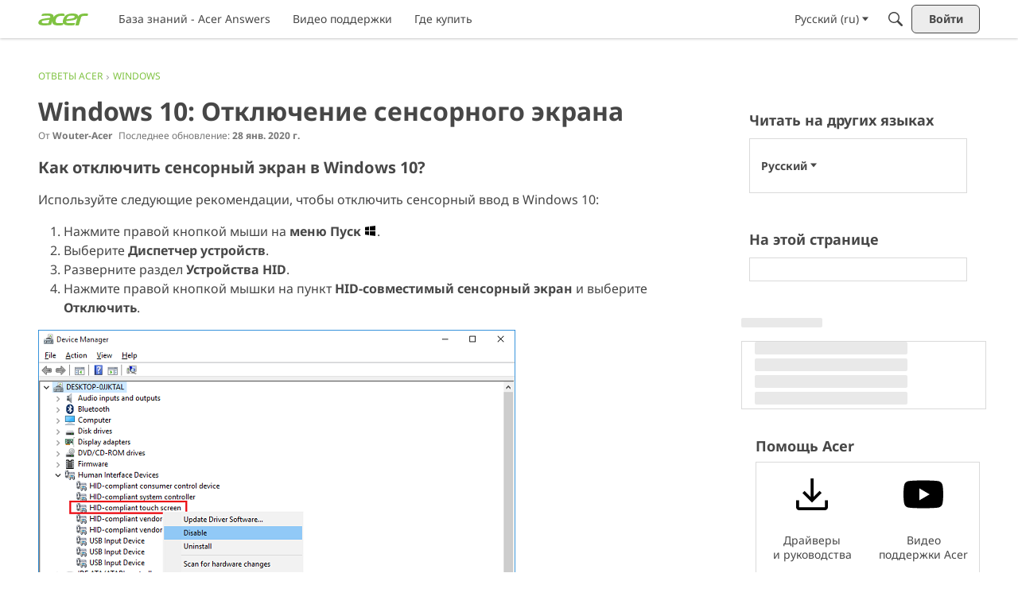

--- FILE ---
content_type: text/html; charset=utf-8
request_url: https://community.acer.com/ru/kb/articles/6246-windows-10-otklyuchenie-sensornogo-ekrana
body_size: 106221
content:
<!DOCTYPE html>
<html lang="ru"  style="min-height: 100%;">
    <head>
        <meta charset="utf-8">
        <meta http-equiv="X-UA-Compatible" content="IE=edge">
        <meta name="viewport" content="width=device-width, initial-scale=1">
        <title>Windows 10: Отключение сенсорного экрана - Acer Community</title>

<meta property="og:type" content="article" />
<meta name="description" content="Как отключить сенсорный экран в Windows 10? Используйте следующие рекомендации, чтобы отключить сенсорный ввод в Windows 10: * Нажмите правой кнопкой мыши на меню Пуск . * Выберите Диспетчер устройств. * Разверните раздел Устройства HID. * Нажмите правой кнопкой мышки на пункт HID-совместимый сенсорный экран и выберите…" />
<meta name="theme-color" content="#FFFFFF" />
<meta property="og:site_name" content="Acer Community" />
<meta property="og:title" content="Windows 10: Отключение сенсорного экрана - Acer Community" />
<meta property="og:description" content="Как отключить сенсорный экран в Windows 10? Используйте следующие рекомендации, чтобы отключить сенсорный ввод в Windows 10: * Нажмите правой кнопкой мыши на меню Пуск . * Выберите Диспетчер устройств. * Разверните раздел Устройства HID. * Нажмите правой кнопкой мышки на пункт HID-совместимый сенсорный экран и выберите…" />
<meta property="og:url" content="https://community.acer.com/ru/kb/articles/6246-windows-10-otklyuchenie-sensornogo-ekrana" />
<meta property="og:image" content="https://us.v-cdn.net/6029997/uploads/WA9BKL2V23NO/sharingimage-chromebook-plus-enterprise200x200-281-29.png" />
<meta name="twitter:card" content="summary" />
<meta content="text/html; charset=utf-8" />
<meta name="google-site-verification" content="rZ83HVStyE2j9hxcBhqEIYQAiCHJBpn7qXgVmffFe3s" />

<link rel="modulepreload" href="https://community.acer.com/dist/v2/layouts/chunks/Breadcrumbs.D4Re5jEU.min.js" />
<link rel="modulepreload" href="https://community.acer.com/dist/v2/layouts/chunks/HtmlWidget.DxGFTEQP.min.js" />
<link rel="modulepreload" href="https://community.acer.com/dist/v2/layouts/chunks/addons/knowledge/ArticleHeaderAsset.DGoxZbNS.min.js" />
<link rel="modulepreload" href="https://community.acer.com/dist/v2/layouts/chunks/addons/knowledge/ArticleContentAsset.B-nCY8WL.min.js" />
<link rel="modulepreload" href="https://community.acer.com/dist/v2/layouts/chunks/addons/knowledge/AdminOptionsAsset.B8_DyEWe.min.js" />
<link rel="modulepreload" href="https://community.acer.com/dist/v2/layouts/chunks/addons/knowledge/ArticleTOCWidget.vG7SqWbC.min.js" />
<link rel="modulepreload" href="https://community.acer.com/dist/v2/layouts/chunks/addons/knowledge/ArticleRelatedArticlesWidget.KKGiJ4Un.min.js" />
<link rel="modulepreload" href="https://community.acer.com/dist/v2/layouts/chunks/addons/knowledge/ArticleLanguagePickerAsset.DYpDZCy6.min.js" />
<link rel="modulepreload" href="https://community.acer.com/dist/v2/layouts/vendor/vendor/react-core.BgLhaSja.min.js" />
<link rel="modulepreload" href="https://community.acer.com/dist/v2/layouts/entries/layouts.B9wQx1Um.min.js" />
<link rel="modulepreload" href="https://community.acer.com/dist/v2/layouts/chunks/breadcrumbsStyles.0C8LHTCl.min.js" />
<link rel="modulepreload" href="https://community.acer.com/dist/v2/layouts/chunks/vendor/lodash.CM-NTfHi.min.js" />
<link rel="modulepreload" href="https://community.acer.com/dist/v2/layouts/vendor/vendor/redux.D4LK-I4W.min.js" />
<link rel="modulepreload" href="https://community.acer.com/dist/v2/layouts/vendor/vendor/react-spring.DXIfzgpn.min.js" />
<link rel="modulepreload" href="https://community.acer.com/dist/v2/layouts/vendor/vendor/react-select.BG-kRqJv.min.js" />
<link rel="modulepreload" href="https://community.acer.com/dist/v2/layouts/vendor/vendor/moment.BYTvHWBW.min.js" />
<link rel="modulepreload" href="https://community.acer.com/dist/v2/layouts/chunks/addons/knowledge/Articles.context.Bzdhsv5N.min.js" />
<link rel="modulepreload" href="https://community.acer.com/dist/v2/layouts/chunks/addons/knowledge/ArticleMenu.CeWvvO1m.min.js" />
<link rel="modulepreload" href="https://community.acer.com/dist/v2/layouts/chunks/addons/knowledge/ArticleMeta.zBbLY-M0.min.js" />
<link rel="modulepreload" href="https://community.acer.com/dist/v2/layouts/chunks/PageTitle.BvWbKqpZ.min.js" />
<link rel="modulepreload" href="https://community.acer.com/dist/v2/layouts/chunks/addons/knowledge/SiteNavContext.Myy9InSH.min.js" />
<link rel="modulepreload" href="https://community.acer.com/dist/v2/layouts/chunks/addons/knowledge/KnowledgeBases.context.2ZXMQc2c.min.js" />
<link rel="modulepreload" href="https://community.acer.com/dist/v2/layouts/chunks/HomeWidgetContainer.Dy5iIW8q.min.js" />
<link rel="modulepreload" href="https://community.acer.com/dist/v2/layouts/chunks/configHooks.1Z9BUwRl.min.js" />
<link rel="modulepreload" href="https://community.acer.com/dist/v2/layouts/chunks/addons/knowledge/pageRoutes.CGNyES0E.min.js" />
<link rel="modulepreload" href="https://community.acer.com/dist/v2/layouts/chunks/InsertUpdateMetas.C7_kpn1C.min.js" />
<link rel="modulepreload" href="https://community.acer.com/dist/v2/layouts/chunks/addons/knowledge/OtherLanguagesPlaceHolder.CEXe4vVI.min.js" />
<link rel="modulepreload" href="https://community.acer.com/dist/v2/layouts/chunks/addons/knowledge/RelatedArticlesPlaceholder.C6yaJVNJ.min.js" />
<link rel="modulepreload" href="https://community.acer.com/dist/v2/layouts/chunks/addons/knowledge/Navigation.B-UXnsxK.min.js" />
<link rel="modulepreload" href="https://community.acer.com/dist/v2/layouts/chunks/Banner.eXZQTH3K.min.js" />
<link rel="modulepreload" href="https://community.acer.com/dist/v2/layouts/chunks/addons/knowledge/GuideOverviewAsset.i1niwrk4.min.js" />
<link rel="modulepreload" href="https://community.acer.com/dist/v2/layouts/chunks/addons/knowledge/OrganizeCategoriesRoute.bAxAXmRW.min.js" />
<link rel="modulepreload" href="https://community.acer.com/dist/v2/layouts/chunks/useComponentDebug.xpd8k4uY.min.js" />
<link rel="modulepreload" href="https://community.acer.com/dist/v2/layouts/chunks/addons/knowledge/Navigation.context.DZVaIsAo.min.js" />
<link rel="modulepreload" href="https://community.acer.com/dist/v2/layouts/chunks/addons/knowledge/NewCategoryForm.BO7U7xzB.min.js" />
<link rel="modulepreload" href="https://community.acer.com/dist/v2/layouts/chunks/addons/knowledge/Categories.context.BNPc26wF.min.js" />
<link rel="stylesheet" type="text/css" href="https://community.acer.com/dist/v2/layouts/chunks/addons/openapi-embed/layouts._xHqySZ2.css" />
<style type="text/css">@font-face {font-family:Noto Sans;font-style:normal;font-weight:400;src:url(/cf-fonts/v/noto-sans/5.0.18/vietnamese/wght/normal.woff2);unicode-range:U+0102-0103,U+0110-0111,U+0128-0129,U+0168-0169,U+01A0-01A1,U+01AF-01B0,U+0300-0301,U+0303-0304,U+0308-0309,U+0323,U+0329,U+1EA0-1EF9,U+20AB;font-display:swap;}@font-face {font-family:Noto Sans;font-style:normal;font-weight:400;src:url(/cf-fonts/v/noto-sans/5.0.18/devanagari/wght/normal.woff2);unicode-range:U+0900-097F,U+1CD0-1CF9,U+200C-200D,U+20A8,U+20B9,U+25CC,U+A830-A839,U+A8E0-A8FF;font-display:swap;}@font-face {font-family:Noto Sans;font-style:normal;font-weight:400;src:url(/cf-fonts/v/noto-sans/5.0.18/greek-ext/wght/normal.woff2);unicode-range:U+1F00-1FFF;font-display:swap;}@font-face {font-family:Noto Sans;font-style:normal;font-weight:400;src:url(/cf-fonts/v/noto-sans/5.0.18/latin-ext/wght/normal.woff2);unicode-range:U+0100-02AF,U+0304,U+0308,U+0329,U+1E00-1E9F,U+1EF2-1EFF,U+2020,U+20A0-20AB,U+20AD-20CF,U+2113,U+2C60-2C7F,U+A720-A7FF;font-display:swap;}@font-face {font-family:Noto Sans;font-style:normal;font-weight:400;src:url(/cf-fonts/v/noto-sans/5.0.18/cyrillic/wght/normal.woff2);unicode-range:U+0301,U+0400-045F,U+0490-0491,U+04B0-04B1,U+2116;font-display:swap;}@font-face {font-family:Noto Sans;font-style:normal;font-weight:400;src:url(/cf-fonts/v/noto-sans/5.0.18/greek/wght/normal.woff2);unicode-range:U+0370-03FF;font-display:swap;}@font-face {font-family:Noto Sans;font-style:normal;font-weight:400;src:url(/cf-fonts/v/noto-sans/5.0.18/latin/wght/normal.woff2);unicode-range:U+0000-00FF,U+0131,U+0152-0153,U+02BB-02BC,U+02C6,U+02DA,U+02DC,U+0304,U+0308,U+0329,U+2000-206F,U+2074,U+20AC,U+2122,U+2191,U+2193,U+2212,U+2215,U+FEFF,U+FFFD;font-display:swap;}@font-face {font-family:Noto Sans;font-style:normal;font-weight:400;src:url(/cf-fonts/v/noto-sans/5.0.18/cyrillic-ext/wght/normal.woff2);unicode-range:U+0460-052F,U+1C80-1C88,U+20B4,U+2DE0-2DFF,U+A640-A69F,U+FE2E-FE2F;font-display:swap;}@font-face {font-family:Noto Sans;font-style:normal;font-weight:700;src:url(/cf-fonts/v/noto-sans/5.0.18/latin-ext/wght/normal.woff2);unicode-range:U+0100-02AF,U+0304,U+0308,U+0329,U+1E00-1E9F,U+1EF2-1EFF,U+2020,U+20A0-20AB,U+20AD-20CF,U+2113,U+2C60-2C7F,U+A720-A7FF;font-display:swap;}@font-face {font-family:Noto Sans;font-style:normal;font-weight:700;src:url(/cf-fonts/v/noto-sans/5.0.18/cyrillic-ext/wght/normal.woff2);unicode-range:U+0460-052F,U+1C80-1C88,U+20B4,U+2DE0-2DFF,U+A640-A69F,U+FE2E-FE2F;font-display:swap;}@font-face {font-family:Noto Sans;font-style:normal;font-weight:700;src:url(/cf-fonts/v/noto-sans/5.0.18/latin/wght/normal.woff2);unicode-range:U+0000-00FF,U+0131,U+0152-0153,U+02BB-02BC,U+02C6,U+02DA,U+02DC,U+0304,U+0308,U+0329,U+2000-206F,U+2074,U+20AC,U+2122,U+2191,U+2193,U+2212,U+2215,U+FEFF,U+FFFD;font-display:swap;}@font-face {font-family:Noto Sans;font-style:normal;font-weight:700;src:url(/cf-fonts/v/noto-sans/5.0.18/cyrillic/wght/normal.woff2);unicode-range:U+0301,U+0400-045F,U+0490-0491,U+04B0-04B1,U+2116;font-display:swap;}@font-face {font-family:Noto Sans;font-style:normal;font-weight:700;src:url(/cf-fonts/v/noto-sans/5.0.18/greek-ext/wght/normal.woff2);unicode-range:U+1F00-1FFF;font-display:swap;}@font-face {font-family:Noto Sans;font-style:normal;font-weight:700;src:url(/cf-fonts/v/noto-sans/5.0.18/vietnamese/wght/normal.woff2);unicode-range:U+0102-0103,U+0110-0111,U+0128-0129,U+0168-0169,U+01A0-01A1,U+01AF-01B0,U+0300-0301,U+0303-0304,U+0308-0309,U+0323,U+0329,U+1EA0-1EF9,U+20AB;font-display:swap;}@font-face {font-family:Noto Sans;font-style:normal;font-weight:700;src:url(/cf-fonts/v/noto-sans/5.0.18/devanagari/wght/normal.woff2);unicode-range:U+0900-097F,U+1CD0-1CF9,U+200C-200D,U+20A8,U+20B9,U+25CC,U+A830-A839,U+A8E0-A8FF;font-display:swap;}@font-face {font-family:Noto Sans;font-style:normal;font-weight:700;src:url(/cf-fonts/v/noto-sans/5.0.18/greek/wght/normal.woff2);unicode-range:U+0370-03FF;font-display:swap;}</style>
<link rel="canonical" href="https://community.acer.com/ru/kb/articles/6246-windows-10-otklyuchenie-sensornogo-ekrana" />

<link rel="shortcut icon" href="https://us.v-cdn.net/6029997/uploads/favicon_847e8c2c3efe89f32a4333a089cb8360.ico" type="image/x-icon" />

<script type="module" nonce="80bf8b4d37ae76959cc7b97bdea7b7d8">window['vanillaInitialLayout'] = {"query":{"layoutViewType":"article","recordType":"article","recordID":6246,"params":{"articleID":6246,"locale":"ru","siteSectionID":"subcommunities-section-10"}},"data":{"layoutID":80,"name":"RU Help Center Article","layoutViewType":"helpCenterArticle","isDefault":false,"layout":[{"$seoContent":"<section><\/section>","$reactComponent":"SectionFullWidth","$reactProps":{"children":[]}},{"$seoContent":"<section>\n<div class=\"seoSectionRow seoBreadcrumbs\"><div class='seoSectionPiece'><div class='sectionItem'><div class=\"pageBox\">\n        <ul class=\"linkList\">\n<li>\n<a href=\"https:\/\/community.acer.com\/ru\/kb\/help\">\u041e\u0442\u0432\u0435\u0442\u044b Acer<\/a>\n<\/li>\n<li>\n<a href=\"https:\/\/community.acer.com\/ru\/kb\/categories\/3-windows\">Windows<\/a>\n<\/li>\n<\/ul>\n    <\/div><\/div><\/div><\/div>\n<div class=\"seoSectionColumn mainColumn\"><div class='seoSectionPiece'><div class='sectionItem'><div class=\"pageBox\">\n                    <h1>Windows 10: \u041e\u0442\u043a\u043b\u044e\u0447\u0435\u043d\u0438\u0435 \u0441\u0435\u043d\u0441\u043e\u0440\u043d\u043e\u0433\u043e \u044d\u043a\u0440\u0430\u043d\u0430<\/h1>\n    <\/div><\/div><div class='sectionItem'><div class=\"pageBox\">\n        <article class=\"userContent seoSectionPiece\"><h3 data-id=\"kak-otklyuchit-sensornyj-ekran-v-windows-10\">\u041a\u0430\u043a \u043e\u0442\u043a\u043b\u044e\u0447\u0438\u0442\u044c \u0441\u0435\u043d\u0441\u043e\u0440\u043d\u044b\u0439 \u044d\u043a\u0440\u0430\u043d \u0432 Windows 10?<\/h3> <p>\u0418\u0441\u043f\u043e\u043b\u044c\u0437\u0443\u0439\u0442\u0435 \u0441\u043b\u0435\u0434\u0443\u044e\u0449\u0438\u0435 \u0440\u0435\u043a\u043e\u043c\u0435\u043d\u0434\u0430\u0446\u0438\u0438, \u0447\u0442\u043e\u0431\u044b \u043e\u0442\u043a\u043b\u044e\u0447\u0438\u0442\u044c \u0441\u0435\u043d\u0441\u043e\u0440\u043d\u044b\u0439 \u0432\u0432\u043e\u0434 \u0432 Windows 10:<\/p>\n<ol><li>\u041d\u0430\u0436\u043c\u0438\u0442\u0435 \u043f\u0440\u0430\u0432\u043e\u0439 \u043a\u043d\u043e\u043f\u043a\u043e\u0439 \u043c\u044b\u0448\u0438 \u043d\u0430 <b>\u043c\u0435\u043d\u044e \u041f\u0443\u0441\u043a<\/b> <img alt=\"Start\" src=\"https:\/\/us.v-cdn.net\/6029997\/uploads\/migrated\/acer_final\/38188\/icon_windows8_key.png\" loading=\"lazy\" srcset=\"https:\/\/us.v-cdn.net\/cdn-cgi\/image\/quality=80,format=auto,fit=scale-down,height=300,width=300\/6029997\/uploads\/migrated\/acer_final\/38188\/icon_windows8_key.png 300w, https:\/\/us.v-cdn.net\/cdn-cgi\/image\/quality=80,format=auto,fit=scale-down,height=600,width=600\/6029997\/uploads\/migrated\/acer_final\/38188\/icon_windows8_key.png 600w, https:\/\/us.v-cdn.net\/cdn-cgi\/image\/quality=80,format=auto,fit=scale-down,height=800,width=800\/6029997\/uploads\/migrated\/acer_final\/38188\/icon_windows8_key.png 800w, https:\/\/us.v-cdn.net\/cdn-cgi\/image\/quality=80,format=auto,fit=scale-down,height=1200,width=1200\/6029997\/uploads\/migrated\/acer_final\/38188\/icon_windows8_key.png 1200w, https:\/\/us.v-cdn.net\/cdn-cgi\/image\/quality=80,format=auto,fit=scale-down,height=1600,width=1600\/6029997\/uploads\/migrated\/acer_final\/38188\/icon_windows8_key.png 1600w, https:\/\/us.v-cdn.net\/cdn-cgi\/image\/quality=80,format=auto,fit=scale-down,height=2000,width=2000\/6029997\/uploads\/migrated\/acer_final\/38188\/icon_windows8_key.png 2000w, https:\/\/us.v-cdn.net\/6029997\/uploads\/migrated\/acer_final\/38188\/icon_windows8_key.png\" sizes=\"100vw\" class=\"embedImage-img importedEmbed-img\"><\/img>.<\/li>\n<li>\u0412\u044b\u0431\u0435\u0440\u0438\u0442\u0435 <b>\u0414\u0438\u0441\u043f\u0435\u0442\u0447\u0435\u0440 \u0443\u0441\u0442\u0440\u043e\u0439\u0441\u0442\u0432<\/b>.<\/li>\n<li>\u0420\u0430\u0437\u0432\u0435\u0440\u043d\u0438\u0442\u0435 \u0440\u0430\u0437\u0434\u0435\u043b <b>\u0423\u0441\u0442\u0440\u043e\u0439\u0441\u0442\u0432\u0430 HID<\/b>.<\/li>\n<li>\u041d\u0430\u0436\u043c\u0438\u0442\u0435 \u043f\u0440\u0430\u0432\u043e\u0439 \u043a\u043d\u043e\u043f\u043a\u043e\u0439 \u043c\u044b\u0448\u043a\u0438 \u043d\u0430 \u043f\u0443\u043d\u043a\u0442 <b>HID-\u0441\u043e\u0432\u043c\u0435\u0441\u0442\u0438\u043c\u044b\u0439 \u0441\u0435\u043d\u0441\u043e\u0440\u043d\u044b\u0439 \u044d\u043a\u0440\u0430\u043d<\/b> \u0438 \u0432\u044b\u0431\u0435\u0440\u0438\u0442\u0435 <b>\u041e\u0442\u043a\u043b\u044e\u0447\u0438\u0442\u044c<\/b>.<\/li>\n<\/ol><img alt=\"image\" src=\"https:\/\/us.v-cdn.net\/6029997\/uploads\/migrated\/acer_final\/38188\/disabletouch.png\" loading=\"lazy\" srcset=\"https:\/\/us.v-cdn.net\/cdn-cgi\/image\/quality=80,format=auto,fit=scale-down,height=300,width=300\/6029997\/uploads\/migrated\/acer_final\/38188\/disabletouch.png 300w, https:\/\/us.v-cdn.net\/cdn-cgi\/image\/quality=80,format=auto,fit=scale-down,height=600,width=600\/6029997\/uploads\/migrated\/acer_final\/38188\/disabletouch.png 600w, https:\/\/us.v-cdn.net\/cdn-cgi\/image\/quality=80,format=auto,fit=scale-down,height=800,width=800\/6029997\/uploads\/migrated\/acer_final\/38188\/disabletouch.png 800w, https:\/\/us.v-cdn.net\/cdn-cgi\/image\/quality=80,format=auto,fit=scale-down,height=1200,width=1200\/6029997\/uploads\/migrated\/acer_final\/38188\/disabletouch.png 1200w, https:\/\/us.v-cdn.net\/cdn-cgi\/image\/quality=80,format=auto,fit=scale-down,height=1600,width=1600\/6029997\/uploads\/migrated\/acer_final\/38188\/disabletouch.png 1600w, https:\/\/us.v-cdn.net\/cdn-cgi\/image\/quality=80,format=auto,fit=scale-down,height=2000,width=2000\/6029997\/uploads\/migrated\/acer_final\/38188\/disabletouch.png 2000w, https:\/\/us.v-cdn.net\/6029997\/uploads\/migrated\/acer_final\/38188\/disabletouch.png\" sizes=\"100vw\" class=\"embedImage-img importedEmbed-img\"><\/img><br\/><meta content=\"\"><\/meta><\/article>\n    <\/div><\/div><\/div><\/div>\n<div class=\"seoSectionColumn\"><div class='seoSectionPiece'><div class='sectionItem'><template shadowrootmode=\"open\">\n<style>#acertheme { font-size: 16px; scroll-behavior: smooth; padding: 16px 0 16px 10px; }\r\n#acertheme * { box-sizing: border-box; }\r\n\r\n.title .plain-text { font-size: 18px; font-weight: bold; display: block; margin-bottom: 10px; }\r\n\r\n.outer { border: 1px solid #dadada; margin: 0 auto; max-width: 1264px; padding: 0px; }\r\n.outer a { text-decoration: none; color: #474747; font-size: 14px; font-weight: inherit; }\r\n.outer a:hover { text-decoration: underline; color: #474747; }\r\n\r\n.table { width: 100%; table-layout: fixed; border-collapse: collapse; text-align: center; border: none; margin-bottom: 10px; }\r\n.table td { padding: 10px; border: none; }\r\n.table td:first-child { border-right: none; }\r\n.table td:last-child { border-left: none; }\r\n.table img { max-width: 100%; margin: 0 auto; }\r\n.table img,\r\n.table svg { fill: #474747; }\r\n.table img.light { display: block; }\r\n.table img.dark { display: none; }<\/style><div id=\"acertheme\" class=\"\">\r\n    <div class=\"title\">\r\n        <span class=\"plain-text\">\u041f\u043e\u043c\u043e\u0449\u044c Acer<\/span>\r\n    <\/div>\r\n    <div class=\"outer\">\r\n        <table class=\"table\">\r\n            <tr>\r\n                <td>\r\n                    <a href=\"https:\/\/www.acer.com\/ru-ru\/support\/drivers-and-manuals?utm_source=community&utm_medium=kbrightsideicons&utm_campaign=kbassistancebyacer\" target=\"_blank\">\r\n                        <img src=\"https:\/\/us.v-cdn.net\/6029997\/uploads\/347Q658JDDOR\/download-fill1-wght400-grad0-opsz48light.svg\" alt=\"\u0414\u0440\u0430\u0439\u0432\u0435\u0440\u044b \u0438 \u0440\u0443\u043a\u043e\u0432\u043e\u0434\u0441\u0442\u0432\u0430\" width=\"50%\" class=\"light\">\r\n                        <br>\u0414\u0440\u0430\u0439\u0432\u0435\u0440\u044b<br>\u0438 \u0440\u0443\u043a\u043e\u0432\u043e\u0434\u0441\u0442\u0432\u0430\r\n                    <\/a>\r\n                <\/td>\r\n                <td>\r\n                    <a href=\"https:\/\/www.youtube.com\/AcerSupport?sub_confirmation=1\" target=\"_blank\">\r\n                        <img src=\"https:\/\/community.acer.com\/en\/api\/v2\/media\/download-by-url?url=https%3A%2F%2Fus.v-cdn.net%2F6029997%2Fuploads%2FYZLPX24NAICY%2Fyoutube.svg\" alt=\"\u0412\u0438\u0434\u0435\u043e YouTube\" width=\"50%\" class=\"light\">\r\n                        <br>\u0412\u0438\u0434\u0435\u043e<br>\u043f\u043e\u0434\u0434\u0435\u0440\u0436\u043a\u0438 Acer\r\n                    <\/a>\r\n                <\/td>\r\n            <\/tr>\r\n        <\/table>\r\n    <\/div>\r\n<\/div>\r\n\n<\/template><\/div><\/div><\/div>\n<\/section>","$reactComponent":"SectionTwoColumns","$reactProps":{"isInverted":false,"mainBottom":[{"$reactComponent":"ArticleHeaderAsset","$seoContent":"<div class=\"pageBox\">\n                    <h1>Windows 10: \u041e\u0442\u043a\u043b\u044e\u0447\u0435\u043d\u0438\u0435 \u0441\u0435\u043d\u0441\u043e\u0440\u043d\u043e\u0433\u043e \u044d\u043a\u0440\u0430\u043d\u0430<\/h1>\n    <\/div>","$reactProps":{"article":{"articleID":6246,"articleRevisionID":6513,"knowledgeCategoryID":3,"breadcrumbs":[{"name":"\u041e\u0442\u0432\u0435\u0442\u044b Acer","url":"https:\/\/community.acer.com\/ru\/kb\/help"},{"name":"Windows","url":"https:\/\/community.acer.com\/ru\/kb\/categories\/3-windows"}],"knowledgeBaseID":1,"name":"Windows 10: \u041e\u0442\u043a\u043b\u044e\u0447\u0435\u043d\u0438\u0435 \u0441\u0435\u043d\u0441\u043e\u0440\u043d\u043e\u0433\u043e \u044d\u043a\u0440\u0430\u043d\u0430","body":"<h3 data-id=\"kak-otklyuchit-sensornyj-ekran-v-windows-10\">\u041a\u0430\u043a \u043e\u0442\u043a\u043b\u044e\u0447\u0438\u0442\u044c \u0441\u0435\u043d\u0441\u043e\u0440\u043d\u044b\u0439 \u044d\u043a\u0440\u0430\u043d \u0432 Windows 10?<\/h3> <p>\u0418\u0441\u043f\u043e\u043b\u044c\u0437\u0443\u0439\u0442\u0435 \u0441\u043b\u0435\u0434\u0443\u044e\u0449\u0438\u0435 \u0440\u0435\u043a\u043e\u043c\u0435\u043d\u0434\u0430\u0446\u0438\u0438, \u0447\u0442\u043e\u0431\u044b \u043e\u0442\u043a\u043b\u044e\u0447\u0438\u0442\u044c \u0441\u0435\u043d\u0441\u043e\u0440\u043d\u044b\u0439 \u0432\u0432\u043e\u0434 \u0432 Windows 10:<\/p>\n<ol><li>\u041d\u0430\u0436\u043c\u0438\u0442\u0435 \u043f\u0440\u0430\u0432\u043e\u0439 \u043a\u043d\u043e\u043f\u043a\u043e\u0439 \u043c\u044b\u0448\u0438 \u043d\u0430 <b>\u043c\u0435\u043d\u044e \u041f\u0443\u0441\u043a<\/b> <img alt=\"Start\" src=\"https:\/\/us.v-cdn.net\/6029997\/uploads\/migrated\/acer_final\/38188\/icon_windows8_key.png\" loading=\"lazy\" srcset=\"https:\/\/us.v-cdn.net\/cdn-cgi\/image\/quality=80,format=auto,fit=scale-down,height=300,width=300\/6029997\/uploads\/migrated\/acer_final\/38188\/icon_windows8_key.png 300w, https:\/\/us.v-cdn.net\/cdn-cgi\/image\/quality=80,format=auto,fit=scale-down,height=600,width=600\/6029997\/uploads\/migrated\/acer_final\/38188\/icon_windows8_key.png 600w, https:\/\/us.v-cdn.net\/cdn-cgi\/image\/quality=80,format=auto,fit=scale-down,height=800,width=800\/6029997\/uploads\/migrated\/acer_final\/38188\/icon_windows8_key.png 800w, https:\/\/us.v-cdn.net\/cdn-cgi\/image\/quality=80,format=auto,fit=scale-down,height=1200,width=1200\/6029997\/uploads\/migrated\/acer_final\/38188\/icon_windows8_key.png 1200w, https:\/\/us.v-cdn.net\/cdn-cgi\/image\/quality=80,format=auto,fit=scale-down,height=1600,width=1600\/6029997\/uploads\/migrated\/acer_final\/38188\/icon_windows8_key.png 1600w, https:\/\/us.v-cdn.net\/cdn-cgi\/image\/quality=80,format=auto,fit=scale-down,height=2000,width=2000\/6029997\/uploads\/migrated\/acer_final\/38188\/icon_windows8_key.png 2000w, https:\/\/us.v-cdn.net\/6029997\/uploads\/migrated\/acer_final\/38188\/icon_windows8_key.png\" sizes=\"100vw\" class=\"embedImage-img importedEmbed-img\"><\/img>.<\/li>\n<li>\u0412\u044b\u0431\u0435\u0440\u0438\u0442\u0435 <b>\u0414\u0438\u0441\u043f\u0435\u0442\u0447\u0435\u0440 \u0443\u0441\u0442\u0440\u043e\u0439\u0441\u0442\u0432<\/b>.<\/li>\n<li>\u0420\u0430\u0437\u0432\u0435\u0440\u043d\u0438\u0442\u0435 \u0440\u0430\u0437\u0434\u0435\u043b <b>\u0423\u0441\u0442\u0440\u043e\u0439\u0441\u0442\u0432\u0430 HID<\/b>.<\/li>\n<li>\u041d\u0430\u0436\u043c\u0438\u0442\u0435 \u043f\u0440\u0430\u0432\u043e\u0439 \u043a\u043d\u043e\u043f\u043a\u043e\u0439 \u043c\u044b\u0448\u043a\u0438 \u043d\u0430 \u043f\u0443\u043d\u043a\u0442 <b>HID-\u0441\u043e\u0432\u043c\u0435\u0441\u0442\u0438\u043c\u044b\u0439 \u0441\u0435\u043d\u0441\u043e\u0440\u043d\u044b\u0439 \u044d\u043a\u0440\u0430\u043d<\/b> \u0438 \u0432\u044b\u0431\u0435\u0440\u0438\u0442\u0435 <b>\u041e\u0442\u043a\u043b\u044e\u0447\u0438\u0442\u044c<\/b>.<\/li>\n<\/ol><img alt=\"image\" src=\"https:\/\/us.v-cdn.net\/6029997\/uploads\/migrated\/acer_final\/38188\/disabletouch.png\" loading=\"lazy\" srcset=\"https:\/\/us.v-cdn.net\/cdn-cgi\/image\/quality=80,format=auto,fit=scale-down,height=300,width=300\/6029997\/uploads\/migrated\/acer_final\/38188\/disabletouch.png 300w, https:\/\/us.v-cdn.net\/cdn-cgi\/image\/quality=80,format=auto,fit=scale-down,height=600,width=600\/6029997\/uploads\/migrated\/acer_final\/38188\/disabletouch.png 600w, https:\/\/us.v-cdn.net\/cdn-cgi\/image\/quality=80,format=auto,fit=scale-down,height=800,width=800\/6029997\/uploads\/migrated\/acer_final\/38188\/disabletouch.png 800w, https:\/\/us.v-cdn.net\/cdn-cgi\/image\/quality=80,format=auto,fit=scale-down,height=1200,width=1200\/6029997\/uploads\/migrated\/acer_final\/38188\/disabletouch.png 1200w, https:\/\/us.v-cdn.net\/cdn-cgi\/image\/quality=80,format=auto,fit=scale-down,height=1600,width=1600\/6029997\/uploads\/migrated\/acer_final\/38188\/disabletouch.png 1600w, https:\/\/us.v-cdn.net\/cdn-cgi\/image\/quality=80,format=auto,fit=scale-down,height=2000,width=2000\/6029997\/uploads\/migrated\/acer_final\/38188\/disabletouch.png 2000w, https:\/\/us.v-cdn.net\/6029997\/uploads\/migrated\/acer_final\/38188\/disabletouch.png\" sizes=\"100vw\" class=\"embedImage-img importedEmbed-img\"><\/img><br\/><meta content=\"\"><\/meta>","outline":[{"ref":"kak-otklyuchit-sensornyj-ekran-v-windows-10","level":3,"text":"\u041a\u0430\u043a \u043e\u0442\u043a\u043b\u044e\u0447\u0438\u0442\u044c \u0441\u0435\u043d\u0441\u043e\u0440\u043d\u044b\u0439 \u044d\u043a\u0440\u0430\u043d \u0432 Windows 10?"}],"excerpt":"\u041a\u0430\u043a \u043e\u0442\u043a\u043b\u044e\u0447\u0438\u0442\u044c \u0441\u0435\u043d\u0441\u043e\u0440\u043d\u044b\u0439 \u044d\u043a\u0440\u0430\u043d \u0432 Windows 10? \u0418\u0441\u043f\u043e\u043b\u044c\u0437\u0443\u0439\u0442\u0435 \u0441\u043b\u0435\u0434\u0443\u044e\u0449\u0438\u0435 \u0440\u0435\u043a\u043e\u043c\u0435\u043d\u0434\u0430\u0446\u0438\u0438, \u0447\u0442\u043e\u0431\u044b \u043e\u0442\u043a\u043b\u044e\u0447\u0438\u0442\u044c \u0441\u0435\u043d\u0441\u043e\u0440\u043d\u044b\u0439 \u0432\u0432\u043e\u0434 \u0432 Windows 10: * \u041d\u0430\u0436\u043c\u0438\u0442\u0435 \u043f\u0440\u0430\u0432\u043e\u0439 \u043a\u043d\u043e\u043f\u043a\u043e\u0439 \u043c\u044b\u0448\u0438 \u043d\u0430 \u043c\u0435\u043d\u044e \u041f\u0443\u0441\u043a . * \u0412\u044b\u0431\u0435\u0440\u0438\u0442\u0435 \u0414\u0438\u0441\u043f\u0435\u0442\u0447\u0435\u0440 \u0443\u0441\u0442\u0440\u043e\u0439\u0441\u0442\u0432. * \u0420\u0430\u0437\u0432\u0435\u0440\u043d\u0438\u0442\u0435 \u0440\u0430\u0437\u0434\u0435\u043b \u0423\u0441\u0442\u0440\u043e\u0439\u0441\u0442\u0432\u0430 HID. * \u041d\u0430\u0436\u043c\u0438\u0442\u0435 \u043f\u0440\u0430\u0432\u043e\u0439 \u043a\u043d\u043e\u043f\u043a\u043e\u0439 \u043c\u044b\u0448\u043a\u0438 \u043d\u0430 \u043f\u0443\u043d\u043a\u0442 HID-\u0441\u043e\u0432\u043c\u0435\u0441\u0442\u0438\u043c\u044b\u0439 \u0441\u0435\u043d\u0441\u043e\u0440\u043d\u044b\u0439 \u044d\u043a\u0440\u0430\u043d \u0438 \u0432\u044b\u0431\u0435\u0440\u0438\u0442\u0435\u2026","seoDescription":null,"seoName":null,"slug":"6246-windows-10-otklyuchenie-sensornogo-ekrana","sort":null,"score":0,"url":"https:\/\/community.acer.com\/ru\/kb\/articles\/6246-windows-10-otklyuchenie-sensornogo-ekrana","insertUserID":1,"dateInserted":"2015-08-13T19:47:13+00:00","updateUserID":16169,"dateUpdated":"2020-01-28T16:26:20+00:00","reactions":[{"reactionType":"helpful","yes":0,"no":0,"total":0,"userReaction":null}],"status":"published","featured":false,"dateFeatured":null,"locale":"ru","translationStatus":"up-to-date","foreignID":"38182","image":{"url":"https:\/\/us.v-cdn.net\/6029997\/uploads\/migrated\/acer_final\/38188\/icon_windows8_key.png","urlSrcSet":{"300":"https:\/\/us.v-cdn.net\/cdn-cgi\/image\/quality=80,format=auto,fit=scale-down,height=300,width=300\/6029997\/uploads\/migrated\/acer_final\/38188\/icon_windows8_key.png","600":"https:\/\/us.v-cdn.net\/cdn-cgi\/image\/quality=80,format=auto,fit=scale-down,height=600,width=600\/6029997\/uploads\/migrated\/acer_final\/38188\/icon_windows8_key.png","800":"https:\/\/us.v-cdn.net\/cdn-cgi\/image\/quality=80,format=auto,fit=scale-down,height=800,width=800\/6029997\/uploads\/migrated\/acer_final\/38188\/icon_windows8_key.png","1200":"https:\/\/us.v-cdn.net\/cdn-cgi\/image\/quality=80,format=auto,fit=scale-down,height=1200,width=1200\/6029997\/uploads\/migrated\/acer_final\/38188\/icon_windows8_key.png","1600":"https:\/\/us.v-cdn.net\/cdn-cgi\/image\/quality=80,format=auto,fit=scale-down,height=1600,width=1600\/6029997\/uploads\/migrated\/acer_final\/38188\/icon_windows8_key.png","2000":"https:\/\/us.v-cdn.net\/cdn-cgi\/image\/quality=80,format=auto,fit=scale-down,height=2000,width=2000\/6029997\/uploads\/migrated\/acer_final\/38188\/icon_windows8_key.png"},"alt":"Start"},"insertUser":{"userID":1,"name":"Acer","url":"https:\/\/community.acer.com\/ru\/profile\/Acer","photoUrl":"https:\/\/w3.vanillicon.com\/v2\/356a192b7913b04c54574d18c28d46e6.svg","dateLastActive":"-0001-11-30T00:00:00+00:00","banned":0,"punished":0,"private":false,"label":"Newbie","labelHtml":"Newbie"},"updateUser":{"userID":16169,"name":"Wouter-Acer","url":"https:\/\/community.acer.com\/ru\/profile\/Wouter-Acer","photoUrl":"https:\/\/wa.vanillicon.com\/v2\/adfa577db6f45abcee1fc578099396ed.svg","dateLastActive":"2018-12-19T18:31:03+00:00","banned":0,"punished":0,"private":false,"label":" Acer","labelHtml":"<img src=\"https:\/\/us.v-cdn.net\/6030299\/uploads\/editor\/tf\/l91o34re6v2o.png\"><span style=\"color:#80C343;font-weight:bold;\"> Acer<\/span>"}},"articleApiParams":{"locale":"ru","expand":"all"},"knowledgeBase":{"knowledgeBaseID":1,"name":"\u041e\u0442\u0432\u0435\u0442\u044b Acer","description":"\u0412\u0432\u0435\u0434\u0438\u0442\u0435 \u0441\u0432\u043e\u0439 \u0432\u043e\u043f\u0440\u043e\u0441 \u0438\u043b\u0438 \u043a\u043b\u044e\u0447\u0435\u0432\u043e\u0435 \u0441\u043b\u043e\u0432\u043e \u0434\u043b\u044f \u043f\u043e\u0438\u0441\u043a\u0430 \u0432 \u043d\u0430\u0448\u0435\u0439 \u0431\u0430\u0437\u0435 \u0437\u043d\u0430\u043d\u0438\u0439.","sortArticles":"dateInsertedDesc","insertUserID":353938,"dateInserted":"2020-06-25T19:56:57+00:00","updateUserID":13,"dateUpdated":"2025-12-12T17:56:49+00:00","countArticles":1598,"countCategories":9,"urlCode":"help","url":"https:\/\/community.acer.com\/ru\/kb\/help","icon":"","bannerImage":"","bannerContentImage":"","sourceLocale":"en","viewType":"help","rootCategoryID":1,"defaultArticleID":null,"status":"published","hasCustomPermission":true,"viewRoleIDs":[3,5,17,251,359,672,674,678,681,682,683,685,686,687,689],"editRoleIDs":[3,686],"siteSectionGroup":"subcommunities-group-1","siteSections":[{"basePath":"\/en","contentLocale":"en","sectionGroup":"subcommunities-group-1","sectionID":"subcommunities-section-1","name":"English","description":null,"apps":{"forum":true,"knowledgeBase":true},"attributes":{"subcommunityID":1,"folder":"en","categoryID":1,"allCategories":[1,44,45,46,47,48,49,50,51,53,54,83,84,91,92,93,94,95,96,100,101,103,104,105,108,109,110,111,113,119,121,122,123,124,125,126,127,128,129,196,201,202,203,204,230,232,233,234,238,240,241,242,243]},"isHomepageCustomLayout":true},{"basePath":"\/de","contentLocale":"de","sectionGroup":"subcommunities-group-1","sectionID":"subcommunities-section-2","name":"German","description":null,"apps":{"forum":true,"knowledgeBase":true},"attributes":{"subcommunityID":2,"folder":"de","categoryID":3,"allCategories":[3,64,65,66,67,68,69,70,71,73,87,88,149,150,151,152,153,157,160,161,162,163,164,169,172,173,174,176,197,213,214,215,216,229,236,252,253,254,255,256,262]},"isHomepageCustomLayout":true},{"basePath":"\/pt","contentLocale":"pt_BR","sectionGroup":"subcommunities-group-1","sectionID":"subcommunities-section-3","name":"Portuguese","description":null,"apps":{"forum":true,"knowledgeBase":true},"attributes":{"subcommunityID":3,"folder":"pt","categoryID":4,"allCategories":[4,74,75,76,77,78,79,81,89,90,177,178,179,183,184,192,193,194,195,199,205,206,207,208,237,239,248,249,250,251]},"isHomepageCustomLayout":true},{"basePath":"\/es","contentLocale":"es_MX","sectionGroup":"subcommunities-group-1","sectionID":"subcommunities-section-4","name":"Spanish","description":null,"apps":{"forum":true,"knowledgeBase":true},"attributes":{"subcommunityID":4,"folder":"es","categoryID":2,"allCategories":[2,55,56,57,58,59,60,62,85,86,130,131,132,136,137,145,146,147,148,198,209,210,211,212,231,235,244,245,246,247]},"isHomepageCustomLayout":true},{"basePath":"\/fr","contentLocale":"fr","sectionGroup":"subcommunities-group-1","sectionID":"subcommunities-section-5","name":"French","description":null,"apps":{"forum":true,"knowledgeBase":true},"attributes":{"subcommunityID":5,"folder":"fr","categoryID":217,"allCategories":[217,218,219,220,221,222,223,224,225,226,227,257,258,259,261]},"isHomepageCustomLayout":true},{"basePath":"\/id","contentLocale":"id","sectionGroup":"subcommunities-group-1","sectionID":"subcommunities-section-16","name":"Bahasa Indonesia","description":null,"apps":{"forum":false,"knowledgeBase":true},"attributes":{"subcommunityID":16,"folder":"id"},"isHomepageCustomLayout":true},{"basePath":"\/cz","contentLocale":"cs","sectionGroup":"subcommunities-group-1","sectionID":"subcommunities-section-6","name":"Czech","description":null,"apps":{"forum":false,"knowledgeBase":true},"attributes":{"subcommunityID":6,"folder":"cz"},"isHomepageCustomLayout":true},{"basePath":"\/it","contentLocale":"it","sectionGroup":"subcommunities-group-1","sectionID":"subcommunities-section-8","name":"Italiano","description":null,"apps":{"forum":false,"knowledgeBase":true},"attributes":{"subcommunityID":8,"folder":"it"},"isHomepageCustomLayout":true},{"basePath":"\/nl","contentLocale":"nl","sectionGroup":"subcommunities-group-1","sectionID":"subcommunities-section-14","name":"Nederlands","description":null,"apps":{"forum":false,"knowledgeBase":true},"attributes":{"subcommunityID":14,"folder":"nl"},"isHomepageCustomLayout":true},{"basePath":"\/pl","contentLocale":"pl","sectionGroup":"subcommunities-group-1","sectionID":"subcommunities-section-7","name":"Polish","description":null,"apps":{"forum":false,"knowledgeBase":true},"attributes":{"subcommunityID":7,"folder":"pl"},"isHomepageCustomLayout":true},{"basePath":"\/ro","contentLocale":"ro","sectionGroup":"subcommunities-group-1","sectionID":"subcommunities-section-18","name":"Romanian","description":null,"apps":{"forum":false,"knowledgeBase":true},"attributes":{"subcommunityID":18,"folder":"ro"},"isHomepageCustomLayout":true},{"basePath":"\/th","contentLocale":"th","sectionGroup":"subcommunities-group-1","sectionID":"subcommunities-section-17","name":"Thai","description":null,"apps":{"forum":false,"knowledgeBase":true},"attributes":{"subcommunityID":17,"folder":"th"},"isHomepageCustomLayout":true},{"basePath":"\/tr","contentLocale":"tr","sectionGroup":"subcommunities-group-1","sectionID":"subcommunities-section-9","name":"Turkish","description":null,"apps":{"forum":false,"knowledgeBase":true},"attributes":{"subcommunityID":9,"folder":"tr"},"isHomepageCustomLayout":true},{"basePath":"\/vi","contentLocale":"vi","sectionGroup":"subcommunities-group-1","sectionID":"subcommunities-section-19","name":"Vietnamese","description":null,"apps":{"forum":false,"knowledgeBase":true},"attributes":{"subcommunityID":19,"folder":"vi"},"isHomepageCustomLayout":true},{"basePath":"\/ru","contentLocale":"ru","sectionGroup":"subcommunities-group-1","sectionID":"subcommunities-section-10","name":"\u0420\u0443\u0441\u0441\u043a\u0438\u0439","description":null,"apps":{"forum":false,"knowledgeBase":true},"attributes":{"subcommunityID":10,"folder":"ru"},"isHomepageCustomLayout":true},{"basePath":"\/uk","contentLocale":"uk","sectionGroup":"subcommunities-group-1","sectionID":"subcommunities-section-15","name":"\u0443\u043a\u0440\u0430\u0457\u043d\u0441\u044c\u043a\u0430","description":null,"apps":{"forum":false,"knowledgeBase":true},"attributes":{"subcommunityID":15,"folder":"uk"},"isHomepageCustomLayout":true}],"isUniversalSource":false,"universalTargetIDs":[],"universalSourceIDs":[],"universalTargets":[],"universalSources":[],"foreignID":null,"sort":null,"sitemapNotTranslated":false},"knowledgeBaseApiParams":{"locale":"ru","expand":"all"},"displayAuthor":true,"displayInsertAuthor":false,"displayLastUpdatedDate":true,"containerOptions":null}},{"$reactComponent":"ArticleContentAsset","$seoContent":"<div class=\"pageBox\">\n        <article class=\"userContent seoSectionPiece\"><h3 data-id=\"kak-otklyuchit-sensornyj-ekran-v-windows-10\">\u041a\u0430\u043a \u043e\u0442\u043a\u043b\u044e\u0447\u0438\u0442\u044c \u0441\u0435\u043d\u0441\u043e\u0440\u043d\u044b\u0439 \u044d\u043a\u0440\u0430\u043d \u0432 Windows 10?<\/h3> <p>\u0418\u0441\u043f\u043e\u043b\u044c\u0437\u0443\u0439\u0442\u0435 \u0441\u043b\u0435\u0434\u0443\u044e\u0449\u0438\u0435 \u0440\u0435\u043a\u043e\u043c\u0435\u043d\u0434\u0430\u0446\u0438\u0438, \u0447\u0442\u043e\u0431\u044b \u043e\u0442\u043a\u043b\u044e\u0447\u0438\u0442\u044c \u0441\u0435\u043d\u0441\u043e\u0440\u043d\u044b\u0439 \u0432\u0432\u043e\u0434 \u0432 Windows 10:<\/p>\n<ol><li>\u041d\u0430\u0436\u043c\u0438\u0442\u0435 \u043f\u0440\u0430\u0432\u043e\u0439 \u043a\u043d\u043e\u043f\u043a\u043e\u0439 \u043c\u044b\u0448\u0438 \u043d\u0430 <b>\u043c\u0435\u043d\u044e \u041f\u0443\u0441\u043a<\/b> <img alt=\"Start\" src=\"https:\/\/us.v-cdn.net\/6029997\/uploads\/migrated\/acer_final\/38188\/icon_windows8_key.png\" loading=\"lazy\" srcset=\"https:\/\/us.v-cdn.net\/cdn-cgi\/image\/quality=80,format=auto,fit=scale-down,height=300,width=300\/6029997\/uploads\/migrated\/acer_final\/38188\/icon_windows8_key.png 300w, https:\/\/us.v-cdn.net\/cdn-cgi\/image\/quality=80,format=auto,fit=scale-down,height=600,width=600\/6029997\/uploads\/migrated\/acer_final\/38188\/icon_windows8_key.png 600w, https:\/\/us.v-cdn.net\/cdn-cgi\/image\/quality=80,format=auto,fit=scale-down,height=800,width=800\/6029997\/uploads\/migrated\/acer_final\/38188\/icon_windows8_key.png 800w, https:\/\/us.v-cdn.net\/cdn-cgi\/image\/quality=80,format=auto,fit=scale-down,height=1200,width=1200\/6029997\/uploads\/migrated\/acer_final\/38188\/icon_windows8_key.png 1200w, https:\/\/us.v-cdn.net\/cdn-cgi\/image\/quality=80,format=auto,fit=scale-down,height=1600,width=1600\/6029997\/uploads\/migrated\/acer_final\/38188\/icon_windows8_key.png 1600w, https:\/\/us.v-cdn.net\/cdn-cgi\/image\/quality=80,format=auto,fit=scale-down,height=2000,width=2000\/6029997\/uploads\/migrated\/acer_final\/38188\/icon_windows8_key.png 2000w, https:\/\/us.v-cdn.net\/6029997\/uploads\/migrated\/acer_final\/38188\/icon_windows8_key.png\" sizes=\"100vw\" class=\"embedImage-img importedEmbed-img\"><\/img>.<\/li>\n<li>\u0412\u044b\u0431\u0435\u0440\u0438\u0442\u0435 <b>\u0414\u0438\u0441\u043f\u0435\u0442\u0447\u0435\u0440 \u0443\u0441\u0442\u0440\u043e\u0439\u0441\u0442\u0432<\/b>.<\/li>\n<li>\u0420\u0430\u0437\u0432\u0435\u0440\u043d\u0438\u0442\u0435 \u0440\u0430\u0437\u0434\u0435\u043b <b>\u0423\u0441\u0442\u0440\u043e\u0439\u0441\u0442\u0432\u0430 HID<\/b>.<\/li>\n<li>\u041d\u0430\u0436\u043c\u0438\u0442\u0435 \u043f\u0440\u0430\u0432\u043e\u0439 \u043a\u043d\u043e\u043f\u043a\u043e\u0439 \u043c\u044b\u0448\u043a\u0438 \u043d\u0430 \u043f\u0443\u043d\u043a\u0442 <b>HID-\u0441\u043e\u0432\u043c\u0435\u0441\u0442\u0438\u043c\u044b\u0439 \u0441\u0435\u043d\u0441\u043e\u0440\u043d\u044b\u0439 \u044d\u043a\u0440\u0430\u043d<\/b> \u0438 \u0432\u044b\u0431\u0435\u0440\u0438\u0442\u0435 <b>\u041e\u0442\u043a\u043b\u044e\u0447\u0438\u0442\u044c<\/b>.<\/li>\n<\/ol><img alt=\"image\" src=\"https:\/\/us.v-cdn.net\/6029997\/uploads\/migrated\/acer_final\/38188\/disabletouch.png\" loading=\"lazy\" srcset=\"https:\/\/us.v-cdn.net\/cdn-cgi\/image\/quality=80,format=auto,fit=scale-down,height=300,width=300\/6029997\/uploads\/migrated\/acer_final\/38188\/disabletouch.png 300w, https:\/\/us.v-cdn.net\/cdn-cgi\/image\/quality=80,format=auto,fit=scale-down,height=600,width=600\/6029997\/uploads\/migrated\/acer_final\/38188\/disabletouch.png 600w, https:\/\/us.v-cdn.net\/cdn-cgi\/image\/quality=80,format=auto,fit=scale-down,height=800,width=800\/6029997\/uploads\/migrated\/acer_final\/38188\/disabletouch.png 800w, https:\/\/us.v-cdn.net\/cdn-cgi\/image\/quality=80,format=auto,fit=scale-down,height=1200,width=1200\/6029997\/uploads\/migrated\/acer_final\/38188\/disabletouch.png 1200w, https:\/\/us.v-cdn.net\/cdn-cgi\/image\/quality=80,format=auto,fit=scale-down,height=1600,width=1600\/6029997\/uploads\/migrated\/acer_final\/38188\/disabletouch.png 1600w, https:\/\/us.v-cdn.net\/cdn-cgi\/image\/quality=80,format=auto,fit=scale-down,height=2000,width=2000\/6029997\/uploads\/migrated\/acer_final\/38188\/disabletouch.png 2000w, https:\/\/us.v-cdn.net\/6029997\/uploads\/migrated\/acer_final\/38188\/disabletouch.png\" sizes=\"100vw\" class=\"embedImage-img importedEmbed-img\"><\/img><br\/><meta content=\"\"><\/meta><\/article>\n    <\/div>","$reactProps":{"article":{"articleID":6246,"articleRevisionID":6513,"knowledgeCategoryID":3,"breadcrumbs":[{"name":"\u041e\u0442\u0432\u0435\u0442\u044b Acer","url":"https:\/\/community.acer.com\/ru\/kb\/help"},{"name":"Windows","url":"https:\/\/community.acer.com\/ru\/kb\/categories\/3-windows"}],"knowledgeBaseID":1,"name":"Windows 10: \u041e\u0442\u043a\u043b\u044e\u0447\u0435\u043d\u0438\u0435 \u0441\u0435\u043d\u0441\u043e\u0440\u043d\u043e\u0433\u043e \u044d\u043a\u0440\u0430\u043d\u0430","body":"<h3 data-id=\"kak-otklyuchit-sensornyj-ekran-v-windows-10\">\u041a\u0430\u043a \u043e\u0442\u043a\u043b\u044e\u0447\u0438\u0442\u044c \u0441\u0435\u043d\u0441\u043e\u0440\u043d\u044b\u0439 \u044d\u043a\u0440\u0430\u043d \u0432 Windows 10?<\/h3> <p>\u0418\u0441\u043f\u043e\u043b\u044c\u0437\u0443\u0439\u0442\u0435 \u0441\u043b\u0435\u0434\u0443\u044e\u0449\u0438\u0435 \u0440\u0435\u043a\u043e\u043c\u0435\u043d\u0434\u0430\u0446\u0438\u0438, \u0447\u0442\u043e\u0431\u044b \u043e\u0442\u043a\u043b\u044e\u0447\u0438\u0442\u044c \u0441\u0435\u043d\u0441\u043e\u0440\u043d\u044b\u0439 \u0432\u0432\u043e\u0434 \u0432 Windows 10:<\/p>\n<ol><li>\u041d\u0430\u0436\u043c\u0438\u0442\u0435 \u043f\u0440\u0430\u0432\u043e\u0439 \u043a\u043d\u043e\u043f\u043a\u043e\u0439 \u043c\u044b\u0448\u0438 \u043d\u0430 <b>\u043c\u0435\u043d\u044e \u041f\u0443\u0441\u043a<\/b> <img alt=\"Start\" src=\"https:\/\/us.v-cdn.net\/6029997\/uploads\/migrated\/acer_final\/38188\/icon_windows8_key.png\" loading=\"lazy\" srcset=\"https:\/\/us.v-cdn.net\/cdn-cgi\/image\/quality=80,format=auto,fit=scale-down,height=300,width=300\/6029997\/uploads\/migrated\/acer_final\/38188\/icon_windows8_key.png 300w, https:\/\/us.v-cdn.net\/cdn-cgi\/image\/quality=80,format=auto,fit=scale-down,height=600,width=600\/6029997\/uploads\/migrated\/acer_final\/38188\/icon_windows8_key.png 600w, https:\/\/us.v-cdn.net\/cdn-cgi\/image\/quality=80,format=auto,fit=scale-down,height=800,width=800\/6029997\/uploads\/migrated\/acer_final\/38188\/icon_windows8_key.png 800w, https:\/\/us.v-cdn.net\/cdn-cgi\/image\/quality=80,format=auto,fit=scale-down,height=1200,width=1200\/6029997\/uploads\/migrated\/acer_final\/38188\/icon_windows8_key.png 1200w, https:\/\/us.v-cdn.net\/cdn-cgi\/image\/quality=80,format=auto,fit=scale-down,height=1600,width=1600\/6029997\/uploads\/migrated\/acer_final\/38188\/icon_windows8_key.png 1600w, https:\/\/us.v-cdn.net\/cdn-cgi\/image\/quality=80,format=auto,fit=scale-down,height=2000,width=2000\/6029997\/uploads\/migrated\/acer_final\/38188\/icon_windows8_key.png 2000w, https:\/\/us.v-cdn.net\/6029997\/uploads\/migrated\/acer_final\/38188\/icon_windows8_key.png\" sizes=\"100vw\" class=\"embedImage-img importedEmbed-img\"><\/img>.<\/li>\n<li>\u0412\u044b\u0431\u0435\u0440\u0438\u0442\u0435 <b>\u0414\u0438\u0441\u043f\u0435\u0442\u0447\u0435\u0440 \u0443\u0441\u0442\u0440\u043e\u0439\u0441\u0442\u0432<\/b>.<\/li>\n<li>\u0420\u0430\u0437\u0432\u0435\u0440\u043d\u0438\u0442\u0435 \u0440\u0430\u0437\u0434\u0435\u043b <b>\u0423\u0441\u0442\u0440\u043e\u0439\u0441\u0442\u0432\u0430 HID<\/b>.<\/li>\n<li>\u041d\u0430\u0436\u043c\u0438\u0442\u0435 \u043f\u0440\u0430\u0432\u043e\u0439 \u043a\u043d\u043e\u043f\u043a\u043e\u0439 \u043c\u044b\u0448\u043a\u0438 \u043d\u0430 \u043f\u0443\u043d\u043a\u0442 <b>HID-\u0441\u043e\u0432\u043c\u0435\u0441\u0442\u0438\u043c\u044b\u0439 \u0441\u0435\u043d\u0441\u043e\u0440\u043d\u044b\u0439 \u044d\u043a\u0440\u0430\u043d<\/b> \u0438 \u0432\u044b\u0431\u0435\u0440\u0438\u0442\u0435 <b>\u041e\u0442\u043a\u043b\u044e\u0447\u0438\u0442\u044c<\/b>.<\/li>\n<\/ol><img alt=\"image\" src=\"https:\/\/us.v-cdn.net\/6029997\/uploads\/migrated\/acer_final\/38188\/disabletouch.png\" loading=\"lazy\" srcset=\"https:\/\/us.v-cdn.net\/cdn-cgi\/image\/quality=80,format=auto,fit=scale-down,height=300,width=300\/6029997\/uploads\/migrated\/acer_final\/38188\/disabletouch.png 300w, https:\/\/us.v-cdn.net\/cdn-cgi\/image\/quality=80,format=auto,fit=scale-down,height=600,width=600\/6029997\/uploads\/migrated\/acer_final\/38188\/disabletouch.png 600w, https:\/\/us.v-cdn.net\/cdn-cgi\/image\/quality=80,format=auto,fit=scale-down,height=800,width=800\/6029997\/uploads\/migrated\/acer_final\/38188\/disabletouch.png 800w, https:\/\/us.v-cdn.net\/cdn-cgi\/image\/quality=80,format=auto,fit=scale-down,height=1200,width=1200\/6029997\/uploads\/migrated\/acer_final\/38188\/disabletouch.png 1200w, https:\/\/us.v-cdn.net\/cdn-cgi\/image\/quality=80,format=auto,fit=scale-down,height=1600,width=1600\/6029997\/uploads\/migrated\/acer_final\/38188\/disabletouch.png 1600w, https:\/\/us.v-cdn.net\/cdn-cgi\/image\/quality=80,format=auto,fit=scale-down,height=2000,width=2000\/6029997\/uploads\/migrated\/acer_final\/38188\/disabletouch.png 2000w, https:\/\/us.v-cdn.net\/6029997\/uploads\/migrated\/acer_final\/38188\/disabletouch.png\" sizes=\"100vw\" class=\"embedImage-img importedEmbed-img\"><\/img><br\/><meta content=\"\"><\/meta>","outline":[{"ref":"kak-otklyuchit-sensornyj-ekran-v-windows-10","level":3,"text":"\u041a\u0430\u043a \u043e\u0442\u043a\u043b\u044e\u0447\u0438\u0442\u044c \u0441\u0435\u043d\u0441\u043e\u0440\u043d\u044b\u0439 \u044d\u043a\u0440\u0430\u043d \u0432 Windows 10?"}],"excerpt":"\u041a\u0430\u043a \u043e\u0442\u043a\u043b\u044e\u0447\u0438\u0442\u044c \u0441\u0435\u043d\u0441\u043e\u0440\u043d\u044b\u0439 \u044d\u043a\u0440\u0430\u043d \u0432 Windows 10? \u0418\u0441\u043f\u043e\u043b\u044c\u0437\u0443\u0439\u0442\u0435 \u0441\u043b\u0435\u0434\u0443\u044e\u0449\u0438\u0435 \u0440\u0435\u043a\u043e\u043c\u0435\u043d\u0434\u0430\u0446\u0438\u0438, \u0447\u0442\u043e\u0431\u044b \u043e\u0442\u043a\u043b\u044e\u0447\u0438\u0442\u044c \u0441\u0435\u043d\u0441\u043e\u0440\u043d\u044b\u0439 \u0432\u0432\u043e\u0434 \u0432 Windows 10: * \u041d\u0430\u0436\u043c\u0438\u0442\u0435 \u043f\u0440\u0430\u0432\u043e\u0439 \u043a\u043d\u043e\u043f\u043a\u043e\u0439 \u043c\u044b\u0448\u0438 \u043d\u0430 \u043c\u0435\u043d\u044e \u041f\u0443\u0441\u043a . * \u0412\u044b\u0431\u0435\u0440\u0438\u0442\u0435 \u0414\u0438\u0441\u043f\u0435\u0442\u0447\u0435\u0440 \u0443\u0441\u0442\u0440\u043e\u0439\u0441\u0442\u0432. * \u0420\u0430\u0437\u0432\u0435\u0440\u043d\u0438\u0442\u0435 \u0440\u0430\u0437\u0434\u0435\u043b \u0423\u0441\u0442\u0440\u043e\u0439\u0441\u0442\u0432\u0430 HID. * \u041d\u0430\u0436\u043c\u0438\u0442\u0435 \u043f\u0440\u0430\u0432\u043e\u0439 \u043a\u043d\u043e\u043f\u043a\u043e\u0439 \u043c\u044b\u0448\u043a\u0438 \u043d\u0430 \u043f\u0443\u043d\u043a\u0442 HID-\u0441\u043e\u0432\u043c\u0435\u0441\u0442\u0438\u043c\u044b\u0439 \u0441\u0435\u043d\u0441\u043e\u0440\u043d\u044b\u0439 \u044d\u043a\u0440\u0430\u043d \u0438 \u0432\u044b\u0431\u0435\u0440\u0438\u0442\u0435\u2026","seoDescription":null,"seoName":null,"slug":"6246-windows-10-otklyuchenie-sensornogo-ekrana","sort":null,"score":0,"url":"https:\/\/community.acer.com\/ru\/kb\/articles\/6246-windows-10-otklyuchenie-sensornogo-ekrana","insertUserID":1,"dateInserted":"2015-08-13T19:47:13+00:00","updateUserID":16169,"dateUpdated":"2020-01-28T16:26:20+00:00","reactions":[{"reactionType":"helpful","yes":0,"no":0,"total":0,"userReaction":null}],"status":"published","featured":false,"dateFeatured":null,"locale":"ru","translationStatus":"up-to-date","foreignID":"38182","image":{"url":"https:\/\/us.v-cdn.net\/6029997\/uploads\/migrated\/acer_final\/38188\/icon_windows8_key.png","urlSrcSet":{"300":"https:\/\/us.v-cdn.net\/cdn-cgi\/image\/quality=80,format=auto,fit=scale-down,height=300,width=300\/6029997\/uploads\/migrated\/acer_final\/38188\/icon_windows8_key.png","600":"https:\/\/us.v-cdn.net\/cdn-cgi\/image\/quality=80,format=auto,fit=scale-down,height=600,width=600\/6029997\/uploads\/migrated\/acer_final\/38188\/icon_windows8_key.png","800":"https:\/\/us.v-cdn.net\/cdn-cgi\/image\/quality=80,format=auto,fit=scale-down,height=800,width=800\/6029997\/uploads\/migrated\/acer_final\/38188\/icon_windows8_key.png","1200":"https:\/\/us.v-cdn.net\/cdn-cgi\/image\/quality=80,format=auto,fit=scale-down,height=1200,width=1200\/6029997\/uploads\/migrated\/acer_final\/38188\/icon_windows8_key.png","1600":"https:\/\/us.v-cdn.net\/cdn-cgi\/image\/quality=80,format=auto,fit=scale-down,height=1600,width=1600\/6029997\/uploads\/migrated\/acer_final\/38188\/icon_windows8_key.png","2000":"https:\/\/us.v-cdn.net\/cdn-cgi\/image\/quality=80,format=auto,fit=scale-down,height=2000,width=2000\/6029997\/uploads\/migrated\/acer_final\/38188\/icon_windows8_key.png"},"alt":"Start"},"insertUser":{"userID":1,"name":"Acer","url":"https:\/\/community.acer.com\/ru\/profile\/Acer","photoUrl":"https:\/\/w3.vanillicon.com\/v2\/356a192b7913b04c54574d18c28d46e6.svg","dateLastActive":"-0001-11-30T00:00:00+00:00","banned":0,"punished":0,"private":false,"label":"Newbie","labelHtml":"Newbie"},"updateUser":{"userID":16169,"name":"Wouter-Acer","url":"https:\/\/community.acer.com\/ru\/profile\/Wouter-Acer","photoUrl":"https:\/\/wa.vanillicon.com\/v2\/adfa577db6f45abcee1fc578099396ed.svg","dateLastActive":"2018-12-19T18:31:03+00:00","banned":0,"punished":0,"private":false,"label":" Acer","labelHtml":"<img src=\"https:\/\/us.v-cdn.net\/6030299\/uploads\/editor\/tf\/l91o34re6v2o.png\"><span style=\"color:#80C343;font-weight:bold;\"> Acer<\/span>"}},"articleApiParams":{"locale":"ru","expand":"all"},"containerOptions":null}}],"secondaryBottom":[{"$reactComponent":"AdminOptionsAsset","$seoContent":"","$reactProps":{"knowledgeBase":{"knowledgeBaseID":1,"name":"\u041e\u0442\u0432\u0435\u0442\u044b Acer","description":"\u0412\u0432\u0435\u0434\u0438\u0442\u0435 \u0441\u0432\u043e\u0439 \u0432\u043e\u043f\u0440\u043e\u0441 \u0438\u043b\u0438 \u043a\u043b\u044e\u0447\u0435\u0432\u043e\u0435 \u0441\u043b\u043e\u0432\u043e \u0434\u043b\u044f \u043f\u043e\u0438\u0441\u043a\u0430 \u0432 \u043d\u0430\u0448\u0435\u0439 \u0431\u0430\u0437\u0435 \u0437\u043d\u0430\u043d\u0438\u0439.","sortArticles":"dateInsertedDesc","insertUserID":353938,"dateInserted":"2020-06-25T19:56:57+00:00","updateUserID":13,"dateUpdated":"2025-12-12T17:56:49+00:00","countArticles":1598,"countCategories":9,"urlCode":"help","url":"https:\/\/community.acer.com\/ru\/kb\/help","icon":"","bannerImage":"","bannerContentImage":"","sourceLocale":"en","viewType":"help","rootCategoryID":1,"defaultArticleID":null,"status":"published","hasCustomPermission":true,"viewRoleIDs":[3,5,17,251,359,672,674,678,681,682,683,685,686,687,689],"editRoleIDs":[3,686],"siteSectionGroup":"subcommunities-group-1","siteSections":[{"basePath":"\/en","contentLocale":"en","sectionGroup":"subcommunities-group-1","sectionID":"subcommunities-section-1","name":"English","description":null,"apps":{"forum":true,"knowledgeBase":true},"attributes":{"subcommunityID":1,"folder":"en","categoryID":1,"allCategories":[1,44,45,46,47,48,49,50,51,53,54,83,84,91,92,93,94,95,96,100,101,103,104,105,108,109,110,111,113,119,121,122,123,124,125,126,127,128,129,196,201,202,203,204,230,232,233,234,238,240,241,242,243]},"isHomepageCustomLayout":true},{"basePath":"\/de","contentLocale":"de","sectionGroup":"subcommunities-group-1","sectionID":"subcommunities-section-2","name":"German","description":null,"apps":{"forum":true,"knowledgeBase":true},"attributes":{"subcommunityID":2,"folder":"de","categoryID":3,"allCategories":[3,64,65,66,67,68,69,70,71,73,87,88,149,150,151,152,153,157,160,161,162,163,164,169,172,173,174,176,197,213,214,215,216,229,236,252,253,254,255,256,262]},"isHomepageCustomLayout":true},{"basePath":"\/pt","contentLocale":"pt_BR","sectionGroup":"subcommunities-group-1","sectionID":"subcommunities-section-3","name":"Portuguese","description":null,"apps":{"forum":true,"knowledgeBase":true},"attributes":{"subcommunityID":3,"folder":"pt","categoryID":4,"allCategories":[4,74,75,76,77,78,79,81,89,90,177,178,179,183,184,192,193,194,195,199,205,206,207,208,237,239,248,249,250,251]},"isHomepageCustomLayout":true},{"basePath":"\/es","contentLocale":"es_MX","sectionGroup":"subcommunities-group-1","sectionID":"subcommunities-section-4","name":"Spanish","description":null,"apps":{"forum":true,"knowledgeBase":true},"attributes":{"subcommunityID":4,"folder":"es","categoryID":2,"allCategories":[2,55,56,57,58,59,60,62,85,86,130,131,132,136,137,145,146,147,148,198,209,210,211,212,231,235,244,245,246,247]},"isHomepageCustomLayout":true},{"basePath":"\/fr","contentLocale":"fr","sectionGroup":"subcommunities-group-1","sectionID":"subcommunities-section-5","name":"French","description":null,"apps":{"forum":true,"knowledgeBase":true},"attributes":{"subcommunityID":5,"folder":"fr","categoryID":217,"allCategories":[217,218,219,220,221,222,223,224,225,226,227,257,258,259,261]},"isHomepageCustomLayout":true},{"basePath":"\/id","contentLocale":"id","sectionGroup":"subcommunities-group-1","sectionID":"subcommunities-section-16","name":"Bahasa Indonesia","description":null,"apps":{"forum":false,"knowledgeBase":true},"attributes":{"subcommunityID":16,"folder":"id"},"isHomepageCustomLayout":true},{"basePath":"\/cz","contentLocale":"cs","sectionGroup":"subcommunities-group-1","sectionID":"subcommunities-section-6","name":"Czech","description":null,"apps":{"forum":false,"knowledgeBase":true},"attributes":{"subcommunityID":6,"folder":"cz"},"isHomepageCustomLayout":true},{"basePath":"\/it","contentLocale":"it","sectionGroup":"subcommunities-group-1","sectionID":"subcommunities-section-8","name":"Italiano","description":null,"apps":{"forum":false,"knowledgeBase":true},"attributes":{"subcommunityID":8,"folder":"it"},"isHomepageCustomLayout":true},{"basePath":"\/nl","contentLocale":"nl","sectionGroup":"subcommunities-group-1","sectionID":"subcommunities-section-14","name":"Nederlands","description":null,"apps":{"forum":false,"knowledgeBase":true},"attributes":{"subcommunityID":14,"folder":"nl"},"isHomepageCustomLayout":true},{"basePath":"\/pl","contentLocale":"pl","sectionGroup":"subcommunities-group-1","sectionID":"subcommunities-section-7","name":"Polish","description":null,"apps":{"forum":false,"knowledgeBase":true},"attributes":{"subcommunityID":7,"folder":"pl"},"isHomepageCustomLayout":true},{"basePath":"\/ro","contentLocale":"ro","sectionGroup":"subcommunities-group-1","sectionID":"subcommunities-section-18","name":"Romanian","description":null,"apps":{"forum":false,"knowledgeBase":true},"attributes":{"subcommunityID":18,"folder":"ro"},"isHomepageCustomLayout":true},{"basePath":"\/th","contentLocale":"th","sectionGroup":"subcommunities-group-1","sectionID":"subcommunities-section-17","name":"Thai","description":null,"apps":{"forum":false,"knowledgeBase":true},"attributes":{"subcommunityID":17,"folder":"th"},"isHomepageCustomLayout":true},{"basePath":"\/tr","contentLocale":"tr","sectionGroup":"subcommunities-group-1","sectionID":"subcommunities-section-9","name":"Turkish","description":null,"apps":{"forum":false,"knowledgeBase":true},"attributes":{"subcommunityID":9,"folder":"tr"},"isHomepageCustomLayout":true},{"basePath":"\/vi","contentLocale":"vi","sectionGroup":"subcommunities-group-1","sectionID":"subcommunities-section-19","name":"Vietnamese","description":null,"apps":{"forum":false,"knowledgeBase":true},"attributes":{"subcommunityID":19,"folder":"vi"},"isHomepageCustomLayout":true},{"basePath":"\/ru","contentLocale":"ru","sectionGroup":"subcommunities-group-1","sectionID":"subcommunities-section-10","name":"\u0420\u0443\u0441\u0441\u043a\u0438\u0439","description":null,"apps":{"forum":false,"knowledgeBase":true},"attributes":{"subcommunityID":10,"folder":"ru"},"isHomepageCustomLayout":true},{"basePath":"\/uk","contentLocale":"uk","sectionGroup":"subcommunities-group-1","sectionID":"subcommunities-section-15","name":"\u0443\u043a\u0440\u0430\u0457\u043d\u0441\u044c\u043a\u0430","description":null,"apps":{"forum":false,"knowledgeBase":true},"attributes":{"subcommunityID":15,"folder":"uk"},"isHomepageCustomLayout":true}],"isUniversalSource":false,"universalTargetIDs":[],"universalSourceIDs":[],"universalTargets":[],"universalSources":[],"foreignID":null,"sort":null,"sitemapNotTranslated":false},"knowledgeBaseApiParams":{"locale":"ru","expand":"all"},"knowledgeCategoryID":3,"containerOptions":null}},{"$reactComponent":"ArticleLanguagePickerAsset","$seoContent":"","$reactProps":{"article":{"articleID":6246,"articleRevisionID":6513,"knowledgeCategoryID":3,"breadcrumbs":[{"name":"\u041e\u0442\u0432\u0435\u0442\u044b Acer","url":"https:\/\/community.acer.com\/ru\/kb\/help"},{"name":"Windows","url":"https:\/\/community.acer.com\/ru\/kb\/categories\/3-windows"}],"knowledgeBaseID":1,"name":"Windows 10: \u041e\u0442\u043a\u043b\u044e\u0447\u0435\u043d\u0438\u0435 \u0441\u0435\u043d\u0441\u043e\u0440\u043d\u043e\u0433\u043e \u044d\u043a\u0440\u0430\u043d\u0430","body":"<h3 data-id=\"kak-otklyuchit-sensornyj-ekran-v-windows-10\">\u041a\u0430\u043a \u043e\u0442\u043a\u043b\u044e\u0447\u0438\u0442\u044c \u0441\u0435\u043d\u0441\u043e\u0440\u043d\u044b\u0439 \u044d\u043a\u0440\u0430\u043d \u0432 Windows 10?<\/h3> <p>\u0418\u0441\u043f\u043e\u043b\u044c\u0437\u0443\u0439\u0442\u0435 \u0441\u043b\u0435\u0434\u0443\u044e\u0449\u0438\u0435 \u0440\u0435\u043a\u043e\u043c\u0435\u043d\u0434\u0430\u0446\u0438\u0438, \u0447\u0442\u043e\u0431\u044b \u043e\u0442\u043a\u043b\u044e\u0447\u0438\u0442\u044c \u0441\u0435\u043d\u0441\u043e\u0440\u043d\u044b\u0439 \u0432\u0432\u043e\u0434 \u0432 Windows 10:<\/p>\n<ol><li>\u041d\u0430\u0436\u043c\u0438\u0442\u0435 \u043f\u0440\u0430\u0432\u043e\u0439 \u043a\u043d\u043e\u043f\u043a\u043e\u0439 \u043c\u044b\u0448\u0438 \u043d\u0430 <b>\u043c\u0435\u043d\u044e \u041f\u0443\u0441\u043a<\/b> <img alt=\"Start\" src=\"https:\/\/us.v-cdn.net\/6029997\/uploads\/migrated\/acer_final\/38188\/icon_windows8_key.png\" loading=\"lazy\" srcset=\"https:\/\/us.v-cdn.net\/cdn-cgi\/image\/quality=80,format=auto,fit=scale-down,height=300,width=300\/6029997\/uploads\/migrated\/acer_final\/38188\/icon_windows8_key.png 300w, https:\/\/us.v-cdn.net\/cdn-cgi\/image\/quality=80,format=auto,fit=scale-down,height=600,width=600\/6029997\/uploads\/migrated\/acer_final\/38188\/icon_windows8_key.png 600w, https:\/\/us.v-cdn.net\/cdn-cgi\/image\/quality=80,format=auto,fit=scale-down,height=800,width=800\/6029997\/uploads\/migrated\/acer_final\/38188\/icon_windows8_key.png 800w, https:\/\/us.v-cdn.net\/cdn-cgi\/image\/quality=80,format=auto,fit=scale-down,height=1200,width=1200\/6029997\/uploads\/migrated\/acer_final\/38188\/icon_windows8_key.png 1200w, https:\/\/us.v-cdn.net\/cdn-cgi\/image\/quality=80,format=auto,fit=scale-down,height=1600,width=1600\/6029997\/uploads\/migrated\/acer_final\/38188\/icon_windows8_key.png 1600w, https:\/\/us.v-cdn.net\/cdn-cgi\/image\/quality=80,format=auto,fit=scale-down,height=2000,width=2000\/6029997\/uploads\/migrated\/acer_final\/38188\/icon_windows8_key.png 2000w, https:\/\/us.v-cdn.net\/6029997\/uploads\/migrated\/acer_final\/38188\/icon_windows8_key.png\" sizes=\"100vw\" class=\"embedImage-img importedEmbed-img\"><\/img>.<\/li>\n<li>\u0412\u044b\u0431\u0435\u0440\u0438\u0442\u0435 <b>\u0414\u0438\u0441\u043f\u0435\u0442\u0447\u0435\u0440 \u0443\u0441\u0442\u0440\u043e\u0439\u0441\u0442\u0432<\/b>.<\/li>\n<li>\u0420\u0430\u0437\u0432\u0435\u0440\u043d\u0438\u0442\u0435 \u0440\u0430\u0437\u0434\u0435\u043b <b>\u0423\u0441\u0442\u0440\u043e\u0439\u0441\u0442\u0432\u0430 HID<\/b>.<\/li>\n<li>\u041d\u0430\u0436\u043c\u0438\u0442\u0435 \u043f\u0440\u0430\u0432\u043e\u0439 \u043a\u043d\u043e\u043f\u043a\u043e\u0439 \u043c\u044b\u0448\u043a\u0438 \u043d\u0430 \u043f\u0443\u043d\u043a\u0442 <b>HID-\u0441\u043e\u0432\u043c\u0435\u0441\u0442\u0438\u043c\u044b\u0439 \u0441\u0435\u043d\u0441\u043e\u0440\u043d\u044b\u0439 \u044d\u043a\u0440\u0430\u043d<\/b> \u0438 \u0432\u044b\u0431\u0435\u0440\u0438\u0442\u0435 <b>\u041e\u0442\u043a\u043b\u044e\u0447\u0438\u0442\u044c<\/b>.<\/li>\n<\/ol><img alt=\"image\" src=\"https:\/\/us.v-cdn.net\/6029997\/uploads\/migrated\/acer_final\/38188\/disabletouch.png\" loading=\"lazy\" srcset=\"https:\/\/us.v-cdn.net\/cdn-cgi\/image\/quality=80,format=auto,fit=scale-down,height=300,width=300\/6029997\/uploads\/migrated\/acer_final\/38188\/disabletouch.png 300w, https:\/\/us.v-cdn.net\/cdn-cgi\/image\/quality=80,format=auto,fit=scale-down,height=600,width=600\/6029997\/uploads\/migrated\/acer_final\/38188\/disabletouch.png 600w, https:\/\/us.v-cdn.net\/cdn-cgi\/image\/quality=80,format=auto,fit=scale-down,height=800,width=800\/6029997\/uploads\/migrated\/acer_final\/38188\/disabletouch.png 800w, https:\/\/us.v-cdn.net\/cdn-cgi\/image\/quality=80,format=auto,fit=scale-down,height=1200,width=1200\/6029997\/uploads\/migrated\/acer_final\/38188\/disabletouch.png 1200w, https:\/\/us.v-cdn.net\/cdn-cgi\/image\/quality=80,format=auto,fit=scale-down,height=1600,width=1600\/6029997\/uploads\/migrated\/acer_final\/38188\/disabletouch.png 1600w, https:\/\/us.v-cdn.net\/cdn-cgi\/image\/quality=80,format=auto,fit=scale-down,height=2000,width=2000\/6029997\/uploads\/migrated\/acer_final\/38188\/disabletouch.png 2000w, https:\/\/us.v-cdn.net\/6029997\/uploads\/migrated\/acer_final\/38188\/disabletouch.png\" sizes=\"100vw\" class=\"embedImage-img importedEmbed-img\"><\/img><br\/><meta content=\"\"><\/meta>","outline":[{"ref":"kak-otklyuchit-sensornyj-ekran-v-windows-10","level":3,"text":"\u041a\u0430\u043a \u043e\u0442\u043a\u043b\u044e\u0447\u0438\u0442\u044c \u0441\u0435\u043d\u0441\u043e\u0440\u043d\u044b\u0439 \u044d\u043a\u0440\u0430\u043d \u0432 Windows 10?"}],"excerpt":"\u041a\u0430\u043a \u043e\u0442\u043a\u043b\u044e\u0447\u0438\u0442\u044c \u0441\u0435\u043d\u0441\u043e\u0440\u043d\u044b\u0439 \u044d\u043a\u0440\u0430\u043d \u0432 Windows 10? \u0418\u0441\u043f\u043e\u043b\u044c\u0437\u0443\u0439\u0442\u0435 \u0441\u043b\u0435\u0434\u0443\u044e\u0449\u0438\u0435 \u0440\u0435\u043a\u043e\u043c\u0435\u043d\u0434\u0430\u0446\u0438\u0438, \u0447\u0442\u043e\u0431\u044b \u043e\u0442\u043a\u043b\u044e\u0447\u0438\u0442\u044c \u0441\u0435\u043d\u0441\u043e\u0440\u043d\u044b\u0439 \u0432\u0432\u043e\u0434 \u0432 Windows 10: * \u041d\u0430\u0436\u043c\u0438\u0442\u0435 \u043f\u0440\u0430\u0432\u043e\u0439 \u043a\u043d\u043e\u043f\u043a\u043e\u0439 \u043c\u044b\u0448\u0438 \u043d\u0430 \u043c\u0435\u043d\u044e \u041f\u0443\u0441\u043a . * \u0412\u044b\u0431\u0435\u0440\u0438\u0442\u0435 \u0414\u0438\u0441\u043f\u0435\u0442\u0447\u0435\u0440 \u0443\u0441\u0442\u0440\u043e\u0439\u0441\u0442\u0432. * \u0420\u0430\u0437\u0432\u0435\u0440\u043d\u0438\u0442\u0435 \u0440\u0430\u0437\u0434\u0435\u043b \u0423\u0441\u0442\u0440\u043e\u0439\u0441\u0442\u0432\u0430 HID. * \u041d\u0430\u0436\u043c\u0438\u0442\u0435 \u043f\u0440\u0430\u0432\u043e\u0439 \u043a\u043d\u043e\u043f\u043a\u043e\u0439 \u043c\u044b\u0448\u043a\u0438 \u043d\u0430 \u043f\u0443\u043d\u043a\u0442 HID-\u0441\u043e\u0432\u043c\u0435\u0441\u0442\u0438\u043c\u044b\u0439 \u0441\u0435\u043d\u0441\u043e\u0440\u043d\u044b\u0439 \u044d\u043a\u0440\u0430\u043d \u0438 \u0432\u044b\u0431\u0435\u0440\u0438\u0442\u0435\u2026","seoDescription":null,"seoName":null,"slug":"6246-windows-10-otklyuchenie-sensornogo-ekrana","sort":null,"score":0,"url":"https:\/\/community.acer.com\/ru\/kb\/articles\/6246-windows-10-otklyuchenie-sensornogo-ekrana","insertUserID":1,"dateInserted":"2015-08-13T19:47:13+00:00","updateUserID":16169,"dateUpdated":"2020-01-28T16:26:20+00:00","reactions":[{"reactionType":"helpful","yes":0,"no":0,"total":0,"userReaction":null}],"status":"published","featured":false,"dateFeatured":null,"locale":"ru","translationStatus":"up-to-date","foreignID":"38182","image":{"url":"https:\/\/us.v-cdn.net\/6029997\/uploads\/migrated\/acer_final\/38188\/icon_windows8_key.png","urlSrcSet":{"300":"https:\/\/us.v-cdn.net\/cdn-cgi\/image\/quality=80,format=auto,fit=scale-down,height=300,width=300\/6029997\/uploads\/migrated\/acer_final\/38188\/icon_windows8_key.png","600":"https:\/\/us.v-cdn.net\/cdn-cgi\/image\/quality=80,format=auto,fit=scale-down,height=600,width=600\/6029997\/uploads\/migrated\/acer_final\/38188\/icon_windows8_key.png","800":"https:\/\/us.v-cdn.net\/cdn-cgi\/image\/quality=80,format=auto,fit=scale-down,height=800,width=800\/6029997\/uploads\/migrated\/acer_final\/38188\/icon_windows8_key.png","1200":"https:\/\/us.v-cdn.net\/cdn-cgi\/image\/quality=80,format=auto,fit=scale-down,height=1200,width=1200\/6029997\/uploads\/migrated\/acer_final\/38188\/icon_windows8_key.png","1600":"https:\/\/us.v-cdn.net\/cdn-cgi\/image\/quality=80,format=auto,fit=scale-down,height=1600,width=1600\/6029997\/uploads\/migrated\/acer_final\/38188\/icon_windows8_key.png","2000":"https:\/\/us.v-cdn.net\/cdn-cgi\/image\/quality=80,format=auto,fit=scale-down,height=2000,width=2000\/6029997\/uploads\/migrated\/acer_final\/38188\/icon_windows8_key.png"},"alt":"Start"},"insertUser":{"userID":1,"name":"Acer","url":"https:\/\/community.acer.com\/ru\/profile\/Acer","photoUrl":"https:\/\/w3.vanillicon.com\/v2\/356a192b7913b04c54574d18c28d46e6.svg","dateLastActive":"-0001-11-30T00:00:00+00:00","banned":0,"punished":0,"private":false,"label":"Newbie","labelHtml":"Newbie"},"updateUser":{"userID":16169,"name":"Wouter-Acer","url":"https:\/\/community.acer.com\/ru\/profile\/Wouter-Acer","photoUrl":"https:\/\/wa.vanillicon.com\/v2\/adfa577db6f45abcee1fc578099396ed.svg","dateLastActive":"2018-12-19T18:31:03+00:00","banned":0,"punished":0,"private":false,"label":" Acer","labelHtml":"<img src=\"https:\/\/us.v-cdn.net\/6030299\/uploads\/editor\/tf\/l91o34re6v2o.png\"><span style=\"color:#80C343;font-weight:bold;\"> Acer<\/span>"}},"articleApiParams":{"locale":"ru","expand":"all"},"knowledgeBase":{"knowledgeBaseID":1,"name":"\u041e\u0442\u0432\u0435\u0442\u044b Acer","description":"\u0412\u0432\u0435\u0434\u0438\u0442\u0435 \u0441\u0432\u043e\u0439 \u0432\u043e\u043f\u0440\u043e\u0441 \u0438\u043b\u0438 \u043a\u043b\u044e\u0447\u0435\u0432\u043e\u0435 \u0441\u043b\u043e\u0432\u043e \u0434\u043b\u044f \u043f\u043e\u0438\u0441\u043a\u0430 \u0432 \u043d\u0430\u0448\u0435\u0439 \u0431\u0430\u0437\u0435 \u0437\u043d\u0430\u043d\u0438\u0439.","sortArticles":"dateInsertedDesc","insertUserID":353938,"dateInserted":"2020-06-25T19:56:57+00:00","updateUserID":13,"dateUpdated":"2025-12-12T17:56:49+00:00","countArticles":1598,"countCategories":9,"urlCode":"help","url":"https:\/\/community.acer.com\/ru\/kb\/help","icon":"","bannerImage":"","bannerContentImage":"","sourceLocale":"en","viewType":"help","rootCategoryID":1,"defaultArticleID":null,"status":"published","hasCustomPermission":true,"viewRoleIDs":[3,5,17,251,359,672,674,678,681,682,683,685,686,687,689],"editRoleIDs":[3,686],"siteSectionGroup":"subcommunities-group-1","siteSections":[{"basePath":"\/en","contentLocale":"en","sectionGroup":"subcommunities-group-1","sectionID":"subcommunities-section-1","name":"English","description":null,"apps":{"forum":true,"knowledgeBase":true},"attributes":{"subcommunityID":1,"folder":"en","categoryID":1,"allCategories":[1,44,45,46,47,48,49,50,51,53,54,83,84,91,92,93,94,95,96,100,101,103,104,105,108,109,110,111,113,119,121,122,123,124,125,126,127,128,129,196,201,202,203,204,230,232,233,234,238,240,241,242,243]},"isHomepageCustomLayout":true},{"basePath":"\/de","contentLocale":"de","sectionGroup":"subcommunities-group-1","sectionID":"subcommunities-section-2","name":"German","description":null,"apps":{"forum":true,"knowledgeBase":true},"attributes":{"subcommunityID":2,"folder":"de","categoryID":3,"allCategories":[3,64,65,66,67,68,69,70,71,73,87,88,149,150,151,152,153,157,160,161,162,163,164,169,172,173,174,176,197,213,214,215,216,229,236,252,253,254,255,256,262]},"isHomepageCustomLayout":true},{"basePath":"\/pt","contentLocale":"pt_BR","sectionGroup":"subcommunities-group-1","sectionID":"subcommunities-section-3","name":"Portuguese","description":null,"apps":{"forum":true,"knowledgeBase":true},"attributes":{"subcommunityID":3,"folder":"pt","categoryID":4,"allCategories":[4,74,75,76,77,78,79,81,89,90,177,178,179,183,184,192,193,194,195,199,205,206,207,208,237,239,248,249,250,251]},"isHomepageCustomLayout":true},{"basePath":"\/es","contentLocale":"es_MX","sectionGroup":"subcommunities-group-1","sectionID":"subcommunities-section-4","name":"Spanish","description":null,"apps":{"forum":true,"knowledgeBase":true},"attributes":{"subcommunityID":4,"folder":"es","categoryID":2,"allCategories":[2,55,56,57,58,59,60,62,85,86,130,131,132,136,137,145,146,147,148,198,209,210,211,212,231,235,244,245,246,247]},"isHomepageCustomLayout":true},{"basePath":"\/fr","contentLocale":"fr","sectionGroup":"subcommunities-group-1","sectionID":"subcommunities-section-5","name":"French","description":null,"apps":{"forum":true,"knowledgeBase":true},"attributes":{"subcommunityID":5,"folder":"fr","categoryID":217,"allCategories":[217,218,219,220,221,222,223,224,225,226,227,257,258,259,261]},"isHomepageCustomLayout":true},{"basePath":"\/id","contentLocale":"id","sectionGroup":"subcommunities-group-1","sectionID":"subcommunities-section-16","name":"Bahasa Indonesia","description":null,"apps":{"forum":false,"knowledgeBase":true},"attributes":{"subcommunityID":16,"folder":"id"},"isHomepageCustomLayout":true},{"basePath":"\/cz","contentLocale":"cs","sectionGroup":"subcommunities-group-1","sectionID":"subcommunities-section-6","name":"Czech","description":null,"apps":{"forum":false,"knowledgeBase":true},"attributes":{"subcommunityID":6,"folder":"cz"},"isHomepageCustomLayout":true},{"basePath":"\/it","contentLocale":"it","sectionGroup":"subcommunities-group-1","sectionID":"subcommunities-section-8","name":"Italiano","description":null,"apps":{"forum":false,"knowledgeBase":true},"attributes":{"subcommunityID":8,"folder":"it"},"isHomepageCustomLayout":true},{"basePath":"\/nl","contentLocale":"nl","sectionGroup":"subcommunities-group-1","sectionID":"subcommunities-section-14","name":"Nederlands","description":null,"apps":{"forum":false,"knowledgeBase":true},"attributes":{"subcommunityID":14,"folder":"nl"},"isHomepageCustomLayout":true},{"basePath":"\/pl","contentLocale":"pl","sectionGroup":"subcommunities-group-1","sectionID":"subcommunities-section-7","name":"Polish","description":null,"apps":{"forum":false,"knowledgeBase":true},"attributes":{"subcommunityID":7,"folder":"pl"},"isHomepageCustomLayout":true},{"basePath":"\/ro","contentLocale":"ro","sectionGroup":"subcommunities-group-1","sectionID":"subcommunities-section-18","name":"Romanian","description":null,"apps":{"forum":false,"knowledgeBase":true},"attributes":{"subcommunityID":18,"folder":"ro"},"isHomepageCustomLayout":true},{"basePath":"\/th","contentLocale":"th","sectionGroup":"subcommunities-group-1","sectionID":"subcommunities-section-17","name":"Thai","description":null,"apps":{"forum":false,"knowledgeBase":true},"attributes":{"subcommunityID":17,"folder":"th"},"isHomepageCustomLayout":true},{"basePath":"\/tr","contentLocale":"tr","sectionGroup":"subcommunities-group-1","sectionID":"subcommunities-section-9","name":"Turkish","description":null,"apps":{"forum":false,"knowledgeBase":true},"attributes":{"subcommunityID":9,"folder":"tr"},"isHomepageCustomLayout":true},{"basePath":"\/vi","contentLocale":"vi","sectionGroup":"subcommunities-group-1","sectionID":"subcommunities-section-19","name":"Vietnamese","description":null,"apps":{"forum":false,"knowledgeBase":true},"attributes":{"subcommunityID":19,"folder":"vi"},"isHomepageCustomLayout":true},{"basePath":"\/ru","contentLocale":"ru","sectionGroup":"subcommunities-group-1","sectionID":"subcommunities-section-10","name":"\u0420\u0443\u0441\u0441\u043a\u0438\u0439","description":null,"apps":{"forum":false,"knowledgeBase":true},"attributes":{"subcommunityID":10,"folder":"ru"},"isHomepageCustomLayout":true},{"basePath":"\/uk","contentLocale":"uk","sectionGroup":"subcommunities-group-1","sectionID":"subcommunities-section-15","name":"\u0443\u043a\u0440\u0430\u0457\u043d\u0441\u044c\u043a\u0430","description":null,"apps":{"forum":false,"knowledgeBase":true},"attributes":{"subcommunityID":15,"folder":"uk"},"isHomepageCustomLayout":true}],"isUniversalSource":false,"universalTargetIDs":[],"universalSourceIDs":[],"universalTargets":[],"universalSources":[],"foreignID":null,"sort":null,"sitemapNotTranslated":false},"knowledgeBaseApiParams":{"locale":"ru","expand":"all"},"articleTranslations":[{"articleRevisionID":2074,"name":"Windows 10: Disable touchscreen","url":"https:\/\/community.acer.com\/en\/kb\/articles\/6246-windows-10-disable-touchscreen","locale":"en","sourceLocale":"en","dateUpdated":"2021-02-24T12:12:18+00:00","translationStatus":"up-to-date"},{"articleRevisionID":6511,"name":"Windows 10: Touchscreen deaktivieren","url":"https:\/\/community.acer.com\/de\/kb\/articles\/6246-windows-10-touchscreen-deaktivieren","locale":"de","sourceLocale":"en","dateUpdated":"2020-01-28T16:26:20+00:00","translationStatus":"up-to-date"},{"articleRevisionID":2744,"name":"Windows 10: Desativando o touchscreen","url":"https:\/\/community.acer.com\/pt\/kb\/articles\/6246-windows-10-desativando-o-touchscreen","locale":"pt_BR","sourceLocale":"en","dateUpdated":"2020-10-20T12:59:43+00:00","translationStatus":"up-to-date"},{"articleRevisionID":2789,"name":"Windows 10: Desactivar la pantalla t\u00e1ctil","url":"https:\/\/community.acer.com\/es\/kb\/articles\/6246-windows-10-desactivar-la-pantalla-tactil","locale":"es_MX","sourceLocale":"en","dateUpdated":"2020-10-12T13:32:07+00:00","translationStatus":"up-to-date"},{"articleRevisionID":6510,"name":"Windows 10 : D\u00e9sactiver un \u00e9cran tactile","url":"https:\/\/community.acer.com\/fr\/kb\/articles\/6246-windows-10-desactiver-un-ecran-tactile","locale":"fr","sourceLocale":"en","dateUpdated":"2020-01-28T16:26:20+00:00","translationStatus":"up-to-date"},{"articleRevisionID":-1,"name":"","url":"https:\/\/community.acer.com\/id\/kb\/articles\/6246-windows-10-disable-touchscreen","locale":"id","sourceLocale":"en","dateUpdated":"2021-02-24T12:12:18+00:00","translationStatus":"not-translated"},{"articleRevisionID":38217,"name":"Windows 10: Zak\u00e1zat dotykovou obrazovku","url":"https:\/\/community.acer.com\/cz\/kb\/articles\/6246-windows-10-zakazat-dotykovou-obrazovku","locale":"cs","sourceLocale":"en","dateUpdated":"2022-11-07T22:09:27+00:00","translationStatus":"up-to-date"},{"articleRevisionID":6509,"name":"Windows 10: Disabilitare il touchscreen","url":"https:\/\/community.acer.com\/it\/kb\/articles\/6246-windows-10-disabilitare-il-touchscreen","locale":"it","sourceLocale":"en","dateUpdated":"2020-01-28T16:26:20+00:00","translationStatus":"up-to-date"},{"articleRevisionID":6512,"name":"Windows 10: Touchscreen uitschakelen","url":"https:\/\/community.acer.com\/nl\/kb\/articles\/6246-windows-10-touchscreen-uitschakelen","locale":"nl","sourceLocale":"en","dateUpdated":"2020-01-28T16:26:20+00:00","translationStatus":"up-to-date"},{"articleRevisionID":38218,"name":"Windows 10: Wy\u0142\u0105czenie ekranu dotykowego","url":"https:\/\/community.acer.com\/pl\/kb\/articles\/6246-windows-10-wylaczenie-ekranu-dotykowego","locale":"pl","sourceLocale":"en","dateUpdated":"2022-11-07T22:09:28+00:00","translationStatus":"up-to-date"},{"articleRevisionID":-1,"name":"","url":"https:\/\/community.acer.com\/ro\/kb\/articles\/6246-windows-10-disable-touchscreen","locale":"ro","sourceLocale":"en","dateUpdated":"2021-02-24T12:12:18+00:00","translationStatus":"not-translated"},{"articleRevisionID":-1,"name":"","url":"https:\/\/community.acer.com\/th\/kb\/articles\/6246-windows-10-disable-touchscreen","locale":"th","sourceLocale":"en","dateUpdated":"2021-02-24T12:12:18+00:00","translationStatus":"not-translated"},{"articleRevisionID":6514,"name":"Windows 10: Dokunmatik ekran devre d\u0131\u015f\u0131 b\u0131rakma","url":"https:\/\/community.acer.com\/tr\/kb\/articles\/6246-windows-10-dokunmatik-ekran-devre-di%C5%9Fi-birakma","locale":"tr","sourceLocale":"en","dateUpdated":"2020-01-28T16:26:20+00:00","translationStatus":"up-to-date"},{"articleRevisionID":-1,"name":"","url":"https:\/\/community.acer.com\/vi\/kb\/articles\/6246-windows-10-disable-touchscreen","locale":"vi","sourceLocale":"en","dateUpdated":"2021-02-24T12:12:18+00:00","translationStatus":"not-translated"},{"articleRevisionID":6513,"name":"Windows 10: \u041e\u0442\u043a\u043b\u044e\u0447\u0435\u043d\u0438\u0435 \u0441\u0435\u043d\u0441\u043e\u0440\u043d\u043e\u0433\u043e \u044d\u043a\u0440\u0430\u043d\u0430","url":"https:\/\/community.acer.com\/ru\/kb\/articles\/6246-windows-10-otklyuchenie-sensornogo-ekrana","locale":"ru","sourceLocale":"en","dateUpdated":"2020-01-28T16:26:20+00:00","translationStatus":"up-to-date"},{"articleRevisionID":31718,"name":"Windows 10: \u0432\u0438\u043c\u043a\u043d\u0443\u0442\u0438 \u0441\u0435\u043d\u0441\u043e\u0440\u043d\u0438\u0439 \u0435\u043a\u0440\u0430\u043d","url":"https:\/\/community.acer.com\/uk\/kb\/articles\/6246-windows-10-vimknuti-sensorniy-ekran","locale":"uk","sourceLocale":"en","dateUpdated":"2022-04-22T14:54:21+00:00","translationStatus":"up-to-date"}],"articleTranslationsApiParams":[],"containerOptions":{"outerBackground":[],"innerBackground":[],"borderType":"border","headerAlignment":"left","visualBackgroundType":"inner"},"title":"\u0427\u0438\u0442\u0430\u0442\u044c \u043d\u0430 \u0434\u0440\u0443\u0433\u0438\u0445 \u044f\u0437\u044b\u043a\u0430\u0445"}},{"$reactComponent":"ArticleTOCWidget","$seoContent":"","$reactProps":{"article":{"articleID":6246,"articleRevisionID":6513,"knowledgeCategoryID":3,"breadcrumbs":[{"name":"\u041e\u0442\u0432\u0435\u0442\u044b Acer","url":"https:\/\/community.acer.com\/ru\/kb\/help"},{"name":"Windows","url":"https:\/\/community.acer.com\/ru\/kb\/categories\/3-windows"}],"knowledgeBaseID":1,"name":"Windows 10: \u041e\u0442\u043a\u043b\u044e\u0447\u0435\u043d\u0438\u0435 \u0441\u0435\u043d\u0441\u043e\u0440\u043d\u043e\u0433\u043e \u044d\u043a\u0440\u0430\u043d\u0430","body":"<h3 data-id=\"kak-otklyuchit-sensornyj-ekran-v-windows-10\">\u041a\u0430\u043a \u043e\u0442\u043a\u043b\u044e\u0447\u0438\u0442\u044c \u0441\u0435\u043d\u0441\u043e\u0440\u043d\u044b\u0439 \u044d\u043a\u0440\u0430\u043d \u0432 Windows 10?<\/h3> <p>\u0418\u0441\u043f\u043e\u043b\u044c\u0437\u0443\u0439\u0442\u0435 \u0441\u043b\u0435\u0434\u0443\u044e\u0449\u0438\u0435 \u0440\u0435\u043a\u043e\u043c\u0435\u043d\u0434\u0430\u0446\u0438\u0438, \u0447\u0442\u043e\u0431\u044b \u043e\u0442\u043a\u043b\u044e\u0447\u0438\u0442\u044c \u0441\u0435\u043d\u0441\u043e\u0440\u043d\u044b\u0439 \u0432\u0432\u043e\u0434 \u0432 Windows 10:<\/p>\n<ol><li>\u041d\u0430\u0436\u043c\u0438\u0442\u0435 \u043f\u0440\u0430\u0432\u043e\u0439 \u043a\u043d\u043e\u043f\u043a\u043e\u0439 \u043c\u044b\u0448\u0438 \u043d\u0430 <b>\u043c\u0435\u043d\u044e \u041f\u0443\u0441\u043a<\/b> <img alt=\"Start\" src=\"https:\/\/us.v-cdn.net\/6029997\/uploads\/migrated\/acer_final\/38188\/icon_windows8_key.png\" loading=\"lazy\" srcset=\"https:\/\/us.v-cdn.net\/cdn-cgi\/image\/quality=80,format=auto,fit=scale-down,height=300,width=300\/6029997\/uploads\/migrated\/acer_final\/38188\/icon_windows8_key.png 300w, https:\/\/us.v-cdn.net\/cdn-cgi\/image\/quality=80,format=auto,fit=scale-down,height=600,width=600\/6029997\/uploads\/migrated\/acer_final\/38188\/icon_windows8_key.png 600w, https:\/\/us.v-cdn.net\/cdn-cgi\/image\/quality=80,format=auto,fit=scale-down,height=800,width=800\/6029997\/uploads\/migrated\/acer_final\/38188\/icon_windows8_key.png 800w, https:\/\/us.v-cdn.net\/cdn-cgi\/image\/quality=80,format=auto,fit=scale-down,height=1200,width=1200\/6029997\/uploads\/migrated\/acer_final\/38188\/icon_windows8_key.png 1200w, https:\/\/us.v-cdn.net\/cdn-cgi\/image\/quality=80,format=auto,fit=scale-down,height=1600,width=1600\/6029997\/uploads\/migrated\/acer_final\/38188\/icon_windows8_key.png 1600w, https:\/\/us.v-cdn.net\/cdn-cgi\/image\/quality=80,format=auto,fit=scale-down,height=2000,width=2000\/6029997\/uploads\/migrated\/acer_final\/38188\/icon_windows8_key.png 2000w, https:\/\/us.v-cdn.net\/6029997\/uploads\/migrated\/acer_final\/38188\/icon_windows8_key.png\" sizes=\"100vw\" class=\"embedImage-img importedEmbed-img\"><\/img>.<\/li>\n<li>\u0412\u044b\u0431\u0435\u0440\u0438\u0442\u0435 <b>\u0414\u0438\u0441\u043f\u0435\u0442\u0447\u0435\u0440 \u0443\u0441\u0442\u0440\u043e\u0439\u0441\u0442\u0432<\/b>.<\/li>\n<li>\u0420\u0430\u0437\u0432\u0435\u0440\u043d\u0438\u0442\u0435 \u0440\u0430\u0437\u0434\u0435\u043b <b>\u0423\u0441\u0442\u0440\u043e\u0439\u0441\u0442\u0432\u0430 HID<\/b>.<\/li>\n<li>\u041d\u0430\u0436\u043c\u0438\u0442\u0435 \u043f\u0440\u0430\u0432\u043e\u0439 \u043a\u043d\u043e\u043f\u043a\u043e\u0439 \u043c\u044b\u0448\u043a\u0438 \u043d\u0430 \u043f\u0443\u043d\u043a\u0442 <b>HID-\u0441\u043e\u0432\u043c\u0435\u0441\u0442\u0438\u043c\u044b\u0439 \u0441\u0435\u043d\u0441\u043e\u0440\u043d\u044b\u0439 \u044d\u043a\u0440\u0430\u043d<\/b> \u0438 \u0432\u044b\u0431\u0435\u0440\u0438\u0442\u0435 <b>\u041e\u0442\u043a\u043b\u044e\u0447\u0438\u0442\u044c<\/b>.<\/li>\n<\/ol><img alt=\"image\" src=\"https:\/\/us.v-cdn.net\/6029997\/uploads\/migrated\/acer_final\/38188\/disabletouch.png\" loading=\"lazy\" srcset=\"https:\/\/us.v-cdn.net\/cdn-cgi\/image\/quality=80,format=auto,fit=scale-down,height=300,width=300\/6029997\/uploads\/migrated\/acer_final\/38188\/disabletouch.png 300w, https:\/\/us.v-cdn.net\/cdn-cgi\/image\/quality=80,format=auto,fit=scale-down,height=600,width=600\/6029997\/uploads\/migrated\/acer_final\/38188\/disabletouch.png 600w, https:\/\/us.v-cdn.net\/cdn-cgi\/image\/quality=80,format=auto,fit=scale-down,height=800,width=800\/6029997\/uploads\/migrated\/acer_final\/38188\/disabletouch.png 800w, https:\/\/us.v-cdn.net\/cdn-cgi\/image\/quality=80,format=auto,fit=scale-down,height=1200,width=1200\/6029997\/uploads\/migrated\/acer_final\/38188\/disabletouch.png 1200w, https:\/\/us.v-cdn.net\/cdn-cgi\/image\/quality=80,format=auto,fit=scale-down,height=1600,width=1600\/6029997\/uploads\/migrated\/acer_final\/38188\/disabletouch.png 1600w, https:\/\/us.v-cdn.net\/cdn-cgi\/image\/quality=80,format=auto,fit=scale-down,height=2000,width=2000\/6029997\/uploads\/migrated\/acer_final\/38188\/disabletouch.png 2000w, https:\/\/us.v-cdn.net\/6029997\/uploads\/migrated\/acer_final\/38188\/disabletouch.png\" sizes=\"100vw\" class=\"embedImage-img importedEmbed-img\"><\/img><br\/><meta content=\"\"><\/meta>","outline":[{"ref":"kak-otklyuchit-sensornyj-ekran-v-windows-10","level":3,"text":"\u041a\u0430\u043a \u043e\u0442\u043a\u043b\u044e\u0447\u0438\u0442\u044c \u0441\u0435\u043d\u0441\u043e\u0440\u043d\u044b\u0439 \u044d\u043a\u0440\u0430\u043d \u0432 Windows 10?"}],"excerpt":"\u041a\u0430\u043a \u043e\u0442\u043a\u043b\u044e\u0447\u0438\u0442\u044c \u0441\u0435\u043d\u0441\u043e\u0440\u043d\u044b\u0439 \u044d\u043a\u0440\u0430\u043d \u0432 Windows 10? \u0418\u0441\u043f\u043e\u043b\u044c\u0437\u0443\u0439\u0442\u0435 \u0441\u043b\u0435\u0434\u0443\u044e\u0449\u0438\u0435 \u0440\u0435\u043a\u043e\u043c\u0435\u043d\u0434\u0430\u0446\u0438\u0438, \u0447\u0442\u043e\u0431\u044b \u043e\u0442\u043a\u043b\u044e\u0447\u0438\u0442\u044c \u0441\u0435\u043d\u0441\u043e\u0440\u043d\u044b\u0439 \u0432\u0432\u043e\u0434 \u0432 Windows 10: * \u041d\u0430\u0436\u043c\u0438\u0442\u0435 \u043f\u0440\u0430\u0432\u043e\u0439 \u043a\u043d\u043e\u043f\u043a\u043e\u0439 \u043c\u044b\u0448\u0438 \u043d\u0430 \u043c\u0435\u043d\u044e \u041f\u0443\u0441\u043a . * \u0412\u044b\u0431\u0435\u0440\u0438\u0442\u0435 \u0414\u0438\u0441\u043f\u0435\u0442\u0447\u0435\u0440 \u0443\u0441\u0442\u0440\u043e\u0439\u0441\u0442\u0432. * \u0420\u0430\u0437\u0432\u0435\u0440\u043d\u0438\u0442\u0435 \u0440\u0430\u0437\u0434\u0435\u043b \u0423\u0441\u0442\u0440\u043e\u0439\u0441\u0442\u0432\u0430 HID. * \u041d\u0430\u0436\u043c\u0438\u0442\u0435 \u043f\u0440\u0430\u0432\u043e\u0439 \u043a\u043d\u043e\u043f\u043a\u043e\u0439 \u043c\u044b\u0448\u043a\u0438 \u043d\u0430 \u043f\u0443\u043d\u043a\u0442 HID-\u0441\u043e\u0432\u043c\u0435\u0441\u0442\u0438\u043c\u044b\u0439 \u0441\u0435\u043d\u0441\u043e\u0440\u043d\u044b\u0439 \u044d\u043a\u0440\u0430\u043d \u0438 \u0432\u044b\u0431\u0435\u0440\u0438\u0442\u0435\u2026","seoDescription":null,"seoName":null,"slug":"6246-windows-10-otklyuchenie-sensornogo-ekrana","sort":null,"score":0,"url":"https:\/\/community.acer.com\/ru\/kb\/articles\/6246-windows-10-otklyuchenie-sensornogo-ekrana","insertUserID":1,"dateInserted":"2015-08-13T19:47:13+00:00","updateUserID":16169,"dateUpdated":"2020-01-28T16:26:20+00:00","reactions":[{"reactionType":"helpful","yes":0,"no":0,"total":0,"userReaction":null}],"status":"published","featured":false,"dateFeatured":null,"locale":"ru","translationStatus":"up-to-date","foreignID":"38182","image":{"url":"https:\/\/us.v-cdn.net\/6029997\/uploads\/migrated\/acer_final\/38188\/icon_windows8_key.png","urlSrcSet":{"300":"https:\/\/us.v-cdn.net\/cdn-cgi\/image\/quality=80,format=auto,fit=scale-down,height=300,width=300\/6029997\/uploads\/migrated\/acer_final\/38188\/icon_windows8_key.png","600":"https:\/\/us.v-cdn.net\/cdn-cgi\/image\/quality=80,format=auto,fit=scale-down,height=600,width=600\/6029997\/uploads\/migrated\/acer_final\/38188\/icon_windows8_key.png","800":"https:\/\/us.v-cdn.net\/cdn-cgi\/image\/quality=80,format=auto,fit=scale-down,height=800,width=800\/6029997\/uploads\/migrated\/acer_final\/38188\/icon_windows8_key.png","1200":"https:\/\/us.v-cdn.net\/cdn-cgi\/image\/quality=80,format=auto,fit=scale-down,height=1200,width=1200\/6029997\/uploads\/migrated\/acer_final\/38188\/icon_windows8_key.png","1600":"https:\/\/us.v-cdn.net\/cdn-cgi\/image\/quality=80,format=auto,fit=scale-down,height=1600,width=1600\/6029997\/uploads\/migrated\/acer_final\/38188\/icon_windows8_key.png","2000":"https:\/\/us.v-cdn.net\/cdn-cgi\/image\/quality=80,format=auto,fit=scale-down,height=2000,width=2000\/6029997\/uploads\/migrated\/acer_final\/38188\/icon_windows8_key.png"},"alt":"Start"},"insertUser":{"userID":1,"name":"Acer","url":"https:\/\/community.acer.com\/ru\/profile\/Acer","photoUrl":"https:\/\/w3.vanillicon.com\/v2\/356a192b7913b04c54574d18c28d46e6.svg","dateLastActive":"-0001-11-30T00:00:00+00:00","banned":0,"punished":0,"private":false,"label":"Newbie","labelHtml":"Newbie"},"updateUser":{"userID":16169,"name":"Wouter-Acer","url":"https:\/\/community.acer.com\/ru\/profile\/Wouter-Acer","photoUrl":"https:\/\/wa.vanillicon.com\/v2\/adfa577db6f45abcee1fc578099396ed.svg","dateLastActive":"2018-12-19T18:31:03+00:00","banned":0,"punished":0,"private":false,"label":" Acer","labelHtml":"<img src=\"https:\/\/us.v-cdn.net\/6030299\/uploads\/editor\/tf\/l91o34re6v2o.png\"><span style=\"color:#80C343;font-weight:bold;\"> Acer<\/span>"}},"articleApiParams":{"locale":"ru","expand":"all"},"containerOptions":{"outerBackground":[],"innerBackground":[],"borderType":"border","headerAlignment":"left","visualBackgroundType":"inner"},"headingLevels":{"level2":true,"level3":false,"level4":false,"level5":false},"title":"\u041d\u0430 \u044d\u0442\u043e\u0439 \u0441\u0442\u0440\u0430\u043d\u0438\u0446\u0435"}},{"$reactComponent":"ArticleRelatedArticlesWidget","$seoContent":"","$reactProps":{"article":{"articleID":6246,"articleRevisionID":6513,"knowledgeCategoryID":3,"breadcrumbs":[{"name":"\u041e\u0442\u0432\u0435\u0442\u044b Acer","url":"https:\/\/community.acer.com\/ru\/kb\/help"},{"name":"Windows","url":"https:\/\/community.acer.com\/ru\/kb\/categories\/3-windows"}],"knowledgeBaseID":1,"name":"Windows 10: \u041e\u0442\u043a\u043b\u044e\u0447\u0435\u043d\u0438\u0435 \u0441\u0435\u043d\u0441\u043e\u0440\u043d\u043e\u0433\u043e \u044d\u043a\u0440\u0430\u043d\u0430","body":"<h3 data-id=\"kak-otklyuchit-sensornyj-ekran-v-windows-10\">\u041a\u0430\u043a \u043e\u0442\u043a\u043b\u044e\u0447\u0438\u0442\u044c \u0441\u0435\u043d\u0441\u043e\u0440\u043d\u044b\u0439 \u044d\u043a\u0440\u0430\u043d \u0432 Windows 10?<\/h3> <p>\u0418\u0441\u043f\u043e\u043b\u044c\u0437\u0443\u0439\u0442\u0435 \u0441\u043b\u0435\u0434\u0443\u044e\u0449\u0438\u0435 \u0440\u0435\u043a\u043e\u043c\u0435\u043d\u0434\u0430\u0446\u0438\u0438, \u0447\u0442\u043e\u0431\u044b \u043e\u0442\u043a\u043b\u044e\u0447\u0438\u0442\u044c \u0441\u0435\u043d\u0441\u043e\u0440\u043d\u044b\u0439 \u0432\u0432\u043e\u0434 \u0432 Windows 10:<\/p>\n<ol><li>\u041d\u0430\u0436\u043c\u0438\u0442\u0435 \u043f\u0440\u0430\u0432\u043e\u0439 \u043a\u043d\u043e\u043f\u043a\u043e\u0439 \u043c\u044b\u0448\u0438 \u043d\u0430 <b>\u043c\u0435\u043d\u044e \u041f\u0443\u0441\u043a<\/b> <img alt=\"Start\" src=\"https:\/\/us.v-cdn.net\/6029997\/uploads\/migrated\/acer_final\/38188\/icon_windows8_key.png\" loading=\"lazy\" srcset=\"https:\/\/us.v-cdn.net\/cdn-cgi\/image\/quality=80,format=auto,fit=scale-down,height=300,width=300\/6029997\/uploads\/migrated\/acer_final\/38188\/icon_windows8_key.png 300w, https:\/\/us.v-cdn.net\/cdn-cgi\/image\/quality=80,format=auto,fit=scale-down,height=600,width=600\/6029997\/uploads\/migrated\/acer_final\/38188\/icon_windows8_key.png 600w, https:\/\/us.v-cdn.net\/cdn-cgi\/image\/quality=80,format=auto,fit=scale-down,height=800,width=800\/6029997\/uploads\/migrated\/acer_final\/38188\/icon_windows8_key.png 800w, https:\/\/us.v-cdn.net\/cdn-cgi\/image\/quality=80,format=auto,fit=scale-down,height=1200,width=1200\/6029997\/uploads\/migrated\/acer_final\/38188\/icon_windows8_key.png 1200w, https:\/\/us.v-cdn.net\/cdn-cgi\/image\/quality=80,format=auto,fit=scale-down,height=1600,width=1600\/6029997\/uploads\/migrated\/acer_final\/38188\/icon_windows8_key.png 1600w, https:\/\/us.v-cdn.net\/cdn-cgi\/image\/quality=80,format=auto,fit=scale-down,height=2000,width=2000\/6029997\/uploads\/migrated\/acer_final\/38188\/icon_windows8_key.png 2000w, https:\/\/us.v-cdn.net\/6029997\/uploads\/migrated\/acer_final\/38188\/icon_windows8_key.png\" sizes=\"100vw\" class=\"embedImage-img importedEmbed-img\"><\/img>.<\/li>\n<li>\u0412\u044b\u0431\u0435\u0440\u0438\u0442\u0435 <b>\u0414\u0438\u0441\u043f\u0435\u0442\u0447\u0435\u0440 \u0443\u0441\u0442\u0440\u043e\u0439\u0441\u0442\u0432<\/b>.<\/li>\n<li>\u0420\u0430\u0437\u0432\u0435\u0440\u043d\u0438\u0442\u0435 \u0440\u0430\u0437\u0434\u0435\u043b <b>\u0423\u0441\u0442\u0440\u043e\u0439\u0441\u0442\u0432\u0430 HID<\/b>.<\/li>\n<li>\u041d\u0430\u0436\u043c\u0438\u0442\u0435 \u043f\u0440\u0430\u0432\u043e\u0439 \u043a\u043d\u043e\u043f\u043a\u043e\u0439 \u043c\u044b\u0448\u043a\u0438 \u043d\u0430 \u043f\u0443\u043d\u043a\u0442 <b>HID-\u0441\u043e\u0432\u043c\u0435\u0441\u0442\u0438\u043c\u044b\u0439 \u0441\u0435\u043d\u0441\u043e\u0440\u043d\u044b\u0439 \u044d\u043a\u0440\u0430\u043d<\/b> \u0438 \u0432\u044b\u0431\u0435\u0440\u0438\u0442\u0435 <b>\u041e\u0442\u043a\u043b\u044e\u0447\u0438\u0442\u044c<\/b>.<\/li>\n<\/ol><img alt=\"image\" src=\"https:\/\/us.v-cdn.net\/6029997\/uploads\/migrated\/acer_final\/38188\/disabletouch.png\" loading=\"lazy\" srcset=\"https:\/\/us.v-cdn.net\/cdn-cgi\/image\/quality=80,format=auto,fit=scale-down,height=300,width=300\/6029997\/uploads\/migrated\/acer_final\/38188\/disabletouch.png 300w, https:\/\/us.v-cdn.net\/cdn-cgi\/image\/quality=80,format=auto,fit=scale-down,height=600,width=600\/6029997\/uploads\/migrated\/acer_final\/38188\/disabletouch.png 600w, https:\/\/us.v-cdn.net\/cdn-cgi\/image\/quality=80,format=auto,fit=scale-down,height=800,width=800\/6029997\/uploads\/migrated\/acer_final\/38188\/disabletouch.png 800w, https:\/\/us.v-cdn.net\/cdn-cgi\/image\/quality=80,format=auto,fit=scale-down,height=1200,width=1200\/6029997\/uploads\/migrated\/acer_final\/38188\/disabletouch.png 1200w, https:\/\/us.v-cdn.net\/cdn-cgi\/image\/quality=80,format=auto,fit=scale-down,height=1600,width=1600\/6029997\/uploads\/migrated\/acer_final\/38188\/disabletouch.png 1600w, https:\/\/us.v-cdn.net\/cdn-cgi\/image\/quality=80,format=auto,fit=scale-down,height=2000,width=2000\/6029997\/uploads\/migrated\/acer_final\/38188\/disabletouch.png 2000w, https:\/\/us.v-cdn.net\/6029997\/uploads\/migrated\/acer_final\/38188\/disabletouch.png\" sizes=\"100vw\" class=\"embedImage-img importedEmbed-img\"><\/img><br\/><meta content=\"\"><\/meta>","outline":[{"ref":"kak-otklyuchit-sensornyj-ekran-v-windows-10","level":3,"text":"\u041a\u0430\u043a \u043e\u0442\u043a\u043b\u044e\u0447\u0438\u0442\u044c \u0441\u0435\u043d\u0441\u043e\u0440\u043d\u044b\u0439 \u044d\u043a\u0440\u0430\u043d \u0432 Windows 10?"}],"excerpt":"\u041a\u0430\u043a \u043e\u0442\u043a\u043b\u044e\u0447\u0438\u0442\u044c \u0441\u0435\u043d\u0441\u043e\u0440\u043d\u044b\u0439 \u044d\u043a\u0440\u0430\u043d \u0432 Windows 10? \u0418\u0441\u043f\u043e\u043b\u044c\u0437\u0443\u0439\u0442\u0435 \u0441\u043b\u0435\u0434\u0443\u044e\u0449\u0438\u0435 \u0440\u0435\u043a\u043e\u043c\u0435\u043d\u0434\u0430\u0446\u0438\u0438, \u0447\u0442\u043e\u0431\u044b \u043e\u0442\u043a\u043b\u044e\u0447\u0438\u0442\u044c \u0441\u0435\u043d\u0441\u043e\u0440\u043d\u044b\u0439 \u0432\u0432\u043e\u0434 \u0432 Windows 10: * \u041d\u0430\u0436\u043c\u0438\u0442\u0435 \u043f\u0440\u0430\u0432\u043e\u0439 \u043a\u043d\u043e\u043f\u043a\u043e\u0439 \u043c\u044b\u0448\u0438 \u043d\u0430 \u043c\u0435\u043d\u044e \u041f\u0443\u0441\u043a . * \u0412\u044b\u0431\u0435\u0440\u0438\u0442\u0435 \u0414\u0438\u0441\u043f\u0435\u0442\u0447\u0435\u0440 \u0443\u0441\u0442\u0440\u043e\u0439\u0441\u0442\u0432. * \u0420\u0430\u0437\u0432\u0435\u0440\u043d\u0438\u0442\u0435 \u0440\u0430\u0437\u0434\u0435\u043b \u0423\u0441\u0442\u0440\u043e\u0439\u0441\u0442\u0432\u0430 HID. * \u041d\u0430\u0436\u043c\u0438\u0442\u0435 \u043f\u0440\u0430\u0432\u043e\u0439 \u043a\u043d\u043e\u043f\u043a\u043e\u0439 \u043c\u044b\u0448\u043a\u0438 \u043d\u0430 \u043f\u0443\u043d\u043a\u0442 HID-\u0441\u043e\u0432\u043c\u0435\u0441\u0442\u0438\u043c\u044b\u0439 \u0441\u0435\u043d\u0441\u043e\u0440\u043d\u044b\u0439 \u044d\u043a\u0440\u0430\u043d \u0438 \u0432\u044b\u0431\u0435\u0440\u0438\u0442\u0435\u2026","seoDescription":null,"seoName":null,"slug":"6246-windows-10-otklyuchenie-sensornogo-ekrana","sort":null,"score":0,"url":"https:\/\/community.acer.com\/ru\/kb\/articles\/6246-windows-10-otklyuchenie-sensornogo-ekrana","insertUserID":1,"dateInserted":"2015-08-13T19:47:13+00:00","updateUserID":16169,"dateUpdated":"2020-01-28T16:26:20+00:00","reactions":[{"reactionType":"helpful","yes":0,"no":0,"total":0,"userReaction":null}],"status":"published","featured":false,"dateFeatured":null,"locale":"ru","translationStatus":"up-to-date","foreignID":"38182","image":{"url":"https:\/\/us.v-cdn.net\/6029997\/uploads\/migrated\/acer_final\/38188\/icon_windows8_key.png","urlSrcSet":{"300":"https:\/\/us.v-cdn.net\/cdn-cgi\/image\/quality=80,format=auto,fit=scale-down,height=300,width=300\/6029997\/uploads\/migrated\/acer_final\/38188\/icon_windows8_key.png","600":"https:\/\/us.v-cdn.net\/cdn-cgi\/image\/quality=80,format=auto,fit=scale-down,height=600,width=600\/6029997\/uploads\/migrated\/acer_final\/38188\/icon_windows8_key.png","800":"https:\/\/us.v-cdn.net\/cdn-cgi\/image\/quality=80,format=auto,fit=scale-down,height=800,width=800\/6029997\/uploads\/migrated\/acer_final\/38188\/icon_windows8_key.png","1200":"https:\/\/us.v-cdn.net\/cdn-cgi\/image\/quality=80,format=auto,fit=scale-down,height=1200,width=1200\/6029997\/uploads\/migrated\/acer_final\/38188\/icon_windows8_key.png","1600":"https:\/\/us.v-cdn.net\/cdn-cgi\/image\/quality=80,format=auto,fit=scale-down,height=1600,width=1600\/6029997\/uploads\/migrated\/acer_final\/38188\/icon_windows8_key.png","2000":"https:\/\/us.v-cdn.net\/cdn-cgi\/image\/quality=80,format=auto,fit=scale-down,height=2000,width=2000\/6029997\/uploads\/migrated\/acer_final\/38188\/icon_windows8_key.png"},"alt":"Start"},"insertUser":{"userID":1,"name":"Acer","url":"https:\/\/community.acer.com\/ru\/profile\/Acer","photoUrl":"https:\/\/w3.vanillicon.com\/v2\/356a192b7913b04c54574d18c28d46e6.svg","dateLastActive":"-0001-11-30T00:00:00+00:00","banned":0,"punished":0,"private":false,"label":"Newbie","labelHtml":"Newbie"},"updateUser":{"userID":16169,"name":"Wouter-Acer","url":"https:\/\/community.acer.com\/ru\/profile\/Wouter-Acer","photoUrl":"https:\/\/wa.vanillicon.com\/v2\/adfa577db6f45abcee1fc578099396ed.svg","dateLastActive":"2018-12-19T18:31:03+00:00","banned":0,"punished":0,"private":false,"label":" Acer","labelHtml":"<img src=\"https:\/\/us.v-cdn.net\/6030299\/uploads\/editor\/tf\/l91o34re6v2o.png\"><span style=\"color:#80C343;font-weight:bold;\"> Acer<\/span>"}},"articleApiParams":{"locale":"ru","expand":"all"},"containerOptions":null}},{"$reactComponent":"HtmlWidget","$seoContent":"<template shadowrootmode=\"open\">\n<style>#acertheme { font-size: 16px; scroll-behavior: smooth; padding: 16px 0 16px 10px; }\r\n#acertheme * { box-sizing: border-box; }\r\n\r\n.title .plain-text { font-size: 18px; font-weight: bold; display: block; margin-bottom: 10px; }\r\n\r\n.outer { border: 1px solid #dadada; margin: 0 auto; max-width: 1264px; padding: 0px; }\r\n.outer a { text-decoration: none; color: #474747; font-size: 14px; font-weight: inherit; }\r\n.outer a:hover { text-decoration: underline; color: #474747; }\r\n\r\n.table { width: 100%; table-layout: fixed; border-collapse: collapse; text-align: center; border: none; margin-bottom: 10px; }\r\n.table td { padding: 10px; border: none; }\r\n.table td:first-child { border-right: none; }\r\n.table td:last-child { border-left: none; }\r\n.table img { max-width: 100%; margin: 0 auto; }\r\n.table img,\r\n.table svg { fill: #474747; }\r\n.table img.light { display: block; }\r\n.table img.dark { display: none; }<\/style><div id=\"acertheme\" class=\"\">\r\n    <div class=\"title\">\r\n        <span class=\"plain-text\">\u041f\u043e\u043c\u043e\u0449\u044c Acer<\/span>\r\n    <\/div>\r\n    <div class=\"outer\">\r\n        <table class=\"table\">\r\n            <tr>\r\n                <td>\r\n                    <a href=\"https:\/\/www.acer.com\/ru-ru\/support\/drivers-and-manuals?utm_source=community&utm_medium=kbrightsideicons&utm_campaign=kbassistancebyacer\" target=\"_blank\">\r\n                        <img src=\"https:\/\/us.v-cdn.net\/6029997\/uploads\/347Q658JDDOR\/download-fill1-wght400-grad0-opsz48light.svg\" alt=\"\u0414\u0440\u0430\u0439\u0432\u0435\u0440\u044b \u0438 \u0440\u0443\u043a\u043e\u0432\u043e\u0434\u0441\u0442\u0432\u0430\" width=\"50%\" class=\"light\">\r\n                        <br>\u0414\u0440\u0430\u0439\u0432\u0435\u0440\u044b<br>\u0438 \u0440\u0443\u043a\u043e\u0432\u043e\u0434\u0441\u0442\u0432\u0430\r\n                    <\/a>\r\n                <\/td>\r\n                <td>\r\n                    <a href=\"https:\/\/www.youtube.com\/AcerSupport?sub_confirmation=1\" target=\"_blank\">\r\n                        <img src=\"https:\/\/community.acer.com\/en\/api\/v2\/media\/download-by-url?url=https%3A%2F%2Fus.v-cdn.net%2F6029997%2Fuploads%2FYZLPX24NAICY%2Fyoutube.svg\" alt=\"\u0412\u0438\u0434\u0435\u043e YouTube\" width=\"50%\" class=\"light\">\r\n                        <br>\u0412\u0438\u0434\u0435\u043e<br>\u043f\u043e\u0434\u0434\u0435\u0440\u0436\u043a\u0438 Acer\r\n                    <\/a>\r\n                <\/td>\r\n            <\/tr>\r\n        <\/table>\r\n    <\/div>\r\n<\/div>\r\n\n<\/template>","$reactProps":{"name":"RU Assistance by Acer","isAdvertisement":false,"html":"<div id=\"acertheme\" class=\"\">\r\n    <div class=\"title\">\r\n        <span class=\"plain-text\">\u041f\u043e\u043c\u043e\u0449\u044c Acer<\/span>\r\n    <\/div>\r\n    <div class=\"outer\">\r\n        <table class=\"table\">\r\n            <tr>\r\n                <td>\r\n                    <a href=\"https:\/\/www.acer.com\/ru-ru\/support\/drivers-and-manuals?utm_source=community&utm_medium=kbrightsideicons&utm_campaign=kbassistancebyacer\" target=\"_blank\">\r\n                        <img src=\"https:\/\/us.v-cdn.net\/6029997\/uploads\/347Q658JDDOR\/download-fill1-wght400-grad0-opsz48light.svg\" alt=\"\u0414\u0440\u0430\u0439\u0432\u0435\u0440\u044b \u0438 \u0440\u0443\u043a\u043e\u0432\u043e\u0434\u0441\u0442\u0432\u0430\" width=\"50%\" class=\"light\">\r\n                        <br>\u0414\u0440\u0430\u0439\u0432\u0435\u0440\u044b<br>\u0438 \u0440\u0443\u043a\u043e\u0432\u043e\u0434\u0441\u0442\u0432\u0430\r\n                    <\/a>\r\n                <\/td>\r\n                <td>\r\n                    <a href=\"https:\/\/www.youtube.com\/AcerSupport?sub_confirmation=1\" target=\"_blank\">\r\n                        <img src=\"https:\/\/community.acer.com\/en\/api\/v2\/media\/download-by-url?url=https%3A%2F%2Fus.v-cdn.net%2F6029997%2Fuploads%2FYZLPX24NAICY%2Fyoutube.svg\" alt=\"\u0412\u0438\u0434\u0435\u043e YouTube\" width=\"50%\" class=\"light\">\r\n                        <br>\u0412\u0438\u0434\u0435\u043e<br>\u043f\u043e\u0434\u0434\u0435\u0440\u0436\u043a\u0438 Acer\r\n                    <\/a>\r\n                <\/td>\r\n            <\/tr>\r\n        <\/table>\r\n    <\/div>\r\n<\/div>\r\n","css":"#acertheme { font-size: 16px; scroll-behavior: smooth; padding: 16px 0 16px 10px; }\r\n#acertheme * { box-sizing: border-box; }\r\n\r\n.title .plain-text { font-size: 18px; font-weight: bold; display: block; margin-bottom: 10px; }\r\n\r\n.outer { border: 1px solid #dadada; margin: 0 auto; max-width: 1264px; padding: 0px; }\r\n.outer a { text-decoration: none; color: #474747; font-size: 14px; font-weight: inherit; }\r\n.outer a:hover { text-decoration: underline; color: #474747; }\r\n\r\n.table { width: 100%; table-layout: fixed; border-collapse: collapse; text-align: center; border: none; margin-bottom: 10px; }\r\n.table td { padding: 10px; border: none; }\r\n.table td:first-child { border-right: none; }\r\n.table td:last-child { border-left: none; }\r\n.table img { max-width: 100%; margin: 0 auto; }\r\n.table img,\r\n.table svg { fill: #474747; }\r\n.table img.light { display: block; }\r\n.table img.dark { display: none; }"}}],"breadcrumbs":[{"$reactComponent":"Breadcrumbs","$seoContent":"<div class=\"pageBox\">\n        <ul class=\"linkList\">\n<li>\n<a href=\"https:\/\/community.acer.com\/ru\/kb\/help\">\u041e\u0442\u0432\u0435\u0442\u044b Acer<\/a>\n<\/li>\n<li>\n<a href=\"https:\/\/community.acer.com\/ru\/kb\/categories\/3-windows\">Windows<\/a>\n<\/li>\n<\/ul>\n    <\/div>","$reactProps":{"children":[{"name":"\u041e\u0442\u0432\u0435\u0442\u044b Acer","url":"https:\/\/community.acer.com\/ru\/kb\/help"},{"name":"Windows","url":"https:\/\/community.acer.com\/ru\/kb\/categories\/3-windows"}]}}]}}],"titleBar":{"$seoContent":"<nav aria-label=\"Primary Navigation\">\n        <ul>\n                            <li>\n                                            <a href=\"\/discussions\">Posts<\/a>\n                                                        <\/li>\n                            <li>\n                                            <a href=\"\/categories\">Categories<\/a>\n                                                        <\/li>\n                            <li>\n                                            <a href=\"\/kb\">\u0411\u0430\u0437\u0430 \u0437\u043d\u0430\u043d\u0438\u0439 - Acer Answers<\/a>\n                                                        <\/li>\n                            <li>\n                                            <a href=\"https:\/\/www.youtube.com\/@AcerSupport\/featured\">\u0412\u0438\u0434\u0435\u043e \u043f\u043e\u0434\u0434\u0435\u0440\u0436\u043a\u0438<\/a>\n                                                        <\/li>\n                            <li>\n                                            <a href=\"https:\/\/www.acer.com\/cz-cs\/resellers\/store-locator\">\u0413\u0434\u0435 \u043a\u0443\u043f\u0438\u0442\u044c<\/a>\n                                                        <\/li>\n                    <\/ul>\n    <\/nav>","$reactComponent":"TitleBar","$reactProps":{"positioning":"StickySolid","logoType":"styleguide","navigationType":"styleguide","navigation":{"items":[{"id":"builtin-discussions","url":"\/discussions","name":"Posts","children":[],"isHidden":true},{"id":"builtin-categories","url":"\/categories","name":"Categories","children":[],"isHidden":true},{"id":"b2eeec42-6ee2-4f74-af03-794a30e2bc42","children":[],"name":"\u0411\u0430\u0437\u0430 \u0437\u043d\u0430\u043d\u0438\u0439 - Acer Answers","url":"\/kb","isCustom":true},{"id":"5a75f4b0-3e24-4d77-b0fb-525237c8134d","children":[],"name":"\u0412\u0438\u0434\u0435\u043e \u043f\u043e\u0434\u0434\u0435\u0440\u0436\u043a\u0438","url":"https:\/\/www.youtube.com\/@AcerSupport\/featured","isCustom":true},{"id":"e025c9a4-441a-4833-a7dd-486f4edfa7bd","children":[],"name":"\u0413\u0434\u0435 \u043a\u0443\u043f\u0438\u0442\u044c","url":"https:\/\/www.acer.com\/cz-cs\/resellers\/store-locator","isCustom":true}],"alignment":"left"},"logo":{"alignment":"left","alignmentMobile":"left"},"backgroundColor":"#FFFFFF","foregroundColor":"#474747","height":48,"heightMobile":44,"borderType":"shadow"}},"seo":{"htmlContents":"<nav aria-label=\"Primary Navigation\">\n        <ul>\n                            <li>\n                                            <a href=\"\/discussions\">Posts<\/a>\n                                                        <\/li>\n                            <li>\n                                            <a href=\"\/categories\">Categories<\/a>\n                                                        <\/li>\n                            <li>\n                                            <a href=\"\/kb\">\u0411\u0430\u0437\u0430 \u0437\u043d\u0430\u043d\u0438\u0439 - Acer Answers<\/a>\n                                                        <\/li>\n                            <li>\n                                            <a href=\"https:\/\/www.youtube.com\/@AcerSupport\/featured\">\u0412\u0438\u0434\u0435\u043e \u043f\u043e\u0434\u0434\u0435\u0440\u0436\u043a\u0438<\/a>\n                                                        <\/li>\n                            <li>\n                                            <a href=\"https:\/\/www.acer.com\/cz-cs\/resellers\/store-locator\">\u0413\u0434\u0435 \u043a\u0443\u043f\u0438\u0442\u044c<\/a>\n                                                        <\/li>\n                    <\/ul>\n    <\/nav><section><\/section><section>\n<div class=\"seoSectionRow seoBreadcrumbs\"><div class='seoSectionPiece'><div class='sectionItem'><div class=\"pageBox\">\n        <ul class=\"linkList\">\n<li>\n<a href=\"https:\/\/community.acer.com\/ru\/kb\/help\">\u041e\u0442\u0432\u0435\u0442\u044b Acer<\/a>\n<\/li>\n<li>\n<a href=\"https:\/\/community.acer.com\/ru\/kb\/categories\/3-windows\">Windows<\/a>\n<\/li>\n<\/ul>\n    <\/div><\/div><\/div><\/div>\n<div class=\"seoSectionColumn mainColumn\"><div class='seoSectionPiece'><div class='sectionItem'><div class=\"pageBox\">\n                    <h1>Windows 10: \u041e\u0442\u043a\u043b\u044e\u0447\u0435\u043d\u0438\u0435 \u0441\u0435\u043d\u0441\u043e\u0440\u043d\u043e\u0433\u043e \u044d\u043a\u0440\u0430\u043d\u0430<\/h1>\n    <\/div><\/div><div class='sectionItem'><div class=\"pageBox\">\n        <article class=\"userContent seoSectionPiece\"><h3 data-id=\"kak-otklyuchit-sensornyj-ekran-v-windows-10\">\u041a\u0430\u043a \u043e\u0442\u043a\u043b\u044e\u0447\u0438\u0442\u044c \u0441\u0435\u043d\u0441\u043e\u0440\u043d\u044b\u0439 \u044d\u043a\u0440\u0430\u043d \u0432 Windows 10?<\/h3> <p>\u0418\u0441\u043f\u043e\u043b\u044c\u0437\u0443\u0439\u0442\u0435 \u0441\u043b\u0435\u0434\u0443\u044e\u0449\u0438\u0435 \u0440\u0435\u043a\u043e\u043c\u0435\u043d\u0434\u0430\u0446\u0438\u0438, \u0447\u0442\u043e\u0431\u044b \u043e\u0442\u043a\u043b\u044e\u0447\u0438\u0442\u044c \u0441\u0435\u043d\u0441\u043e\u0440\u043d\u044b\u0439 \u0432\u0432\u043e\u0434 \u0432 Windows 10:<\/p>\n<ol><li>\u041d\u0430\u0436\u043c\u0438\u0442\u0435 \u043f\u0440\u0430\u0432\u043e\u0439 \u043a\u043d\u043e\u043f\u043a\u043e\u0439 \u043c\u044b\u0448\u0438 \u043d\u0430 <b>\u043c\u0435\u043d\u044e \u041f\u0443\u0441\u043a<\/b> <img alt=\"Start\" src=\"https:\/\/us.v-cdn.net\/6029997\/uploads\/migrated\/acer_final\/38188\/icon_windows8_key.png\" loading=\"lazy\" srcset=\"https:\/\/us.v-cdn.net\/cdn-cgi\/image\/quality=80,format=auto,fit=scale-down,height=300,width=300\/6029997\/uploads\/migrated\/acer_final\/38188\/icon_windows8_key.png 300w, https:\/\/us.v-cdn.net\/cdn-cgi\/image\/quality=80,format=auto,fit=scale-down,height=600,width=600\/6029997\/uploads\/migrated\/acer_final\/38188\/icon_windows8_key.png 600w, https:\/\/us.v-cdn.net\/cdn-cgi\/image\/quality=80,format=auto,fit=scale-down,height=800,width=800\/6029997\/uploads\/migrated\/acer_final\/38188\/icon_windows8_key.png 800w, https:\/\/us.v-cdn.net\/cdn-cgi\/image\/quality=80,format=auto,fit=scale-down,height=1200,width=1200\/6029997\/uploads\/migrated\/acer_final\/38188\/icon_windows8_key.png 1200w, https:\/\/us.v-cdn.net\/cdn-cgi\/image\/quality=80,format=auto,fit=scale-down,height=1600,width=1600\/6029997\/uploads\/migrated\/acer_final\/38188\/icon_windows8_key.png 1600w, https:\/\/us.v-cdn.net\/cdn-cgi\/image\/quality=80,format=auto,fit=scale-down,height=2000,width=2000\/6029997\/uploads\/migrated\/acer_final\/38188\/icon_windows8_key.png 2000w, https:\/\/us.v-cdn.net\/6029997\/uploads\/migrated\/acer_final\/38188\/icon_windows8_key.png\" sizes=\"100vw\" class=\"embedImage-img importedEmbed-img\"><\/img>.<\/li>\n<li>\u0412\u044b\u0431\u0435\u0440\u0438\u0442\u0435 <b>\u0414\u0438\u0441\u043f\u0435\u0442\u0447\u0435\u0440 \u0443\u0441\u0442\u0440\u043e\u0439\u0441\u0442\u0432<\/b>.<\/li>\n<li>\u0420\u0430\u0437\u0432\u0435\u0440\u043d\u0438\u0442\u0435 \u0440\u0430\u0437\u0434\u0435\u043b <b>\u0423\u0441\u0442\u0440\u043e\u0439\u0441\u0442\u0432\u0430 HID<\/b>.<\/li>\n<li>\u041d\u0430\u0436\u043c\u0438\u0442\u0435 \u043f\u0440\u0430\u0432\u043e\u0439 \u043a\u043d\u043e\u043f\u043a\u043e\u0439 \u043c\u044b\u0448\u043a\u0438 \u043d\u0430 \u043f\u0443\u043d\u043a\u0442 <b>HID-\u0441\u043e\u0432\u043c\u0435\u0441\u0442\u0438\u043c\u044b\u0439 \u0441\u0435\u043d\u0441\u043e\u0440\u043d\u044b\u0439 \u044d\u043a\u0440\u0430\u043d<\/b> \u0438 \u0432\u044b\u0431\u0435\u0440\u0438\u0442\u0435 <b>\u041e\u0442\u043a\u043b\u044e\u0447\u0438\u0442\u044c<\/b>.<\/li>\n<\/ol><img alt=\"image\" src=\"https:\/\/us.v-cdn.net\/6029997\/uploads\/migrated\/acer_final\/38188\/disabletouch.png\" loading=\"lazy\" srcset=\"https:\/\/us.v-cdn.net\/cdn-cgi\/image\/quality=80,format=auto,fit=scale-down,height=300,width=300\/6029997\/uploads\/migrated\/acer_final\/38188\/disabletouch.png 300w, https:\/\/us.v-cdn.net\/cdn-cgi\/image\/quality=80,format=auto,fit=scale-down,height=600,width=600\/6029997\/uploads\/migrated\/acer_final\/38188\/disabletouch.png 600w, https:\/\/us.v-cdn.net\/cdn-cgi\/image\/quality=80,format=auto,fit=scale-down,height=800,width=800\/6029997\/uploads\/migrated\/acer_final\/38188\/disabletouch.png 800w, https:\/\/us.v-cdn.net\/cdn-cgi\/image\/quality=80,format=auto,fit=scale-down,height=1200,width=1200\/6029997\/uploads\/migrated\/acer_final\/38188\/disabletouch.png 1200w, https:\/\/us.v-cdn.net\/cdn-cgi\/image\/quality=80,format=auto,fit=scale-down,height=1600,width=1600\/6029997\/uploads\/migrated\/acer_final\/38188\/disabletouch.png 1600w, https:\/\/us.v-cdn.net\/cdn-cgi\/image\/quality=80,format=auto,fit=scale-down,height=2000,width=2000\/6029997\/uploads\/migrated\/acer_final\/38188\/disabletouch.png 2000w, https:\/\/us.v-cdn.net\/6029997\/uploads\/migrated\/acer_final\/38188\/disabletouch.png\" sizes=\"100vw\" class=\"embedImage-img importedEmbed-img\"><\/img><br\/><meta content=\"\"><\/meta><\/article>\n    <\/div><\/div><\/div><\/div>\n<div class=\"seoSectionColumn\"><div class='seoSectionPiece'><div class='sectionItem'><template shadowrootmode=\"open\">\n<style>#acertheme { font-size: 16px; scroll-behavior: smooth; padding: 16px 0 16px 10px; }\r\n#acertheme * { box-sizing: border-box; }\r\n\r\n.title .plain-text { font-size: 18px; font-weight: bold; display: block; margin-bottom: 10px; }\r\n\r\n.outer { border: 1px solid #dadada; margin: 0 auto; max-width: 1264px; padding: 0px; }\r\n.outer a { text-decoration: none; color: #474747; font-size: 14px; font-weight: inherit; }\r\n.outer a:hover { text-decoration: underline; color: #474747; }\r\n\r\n.table { width: 100%; table-layout: fixed; border-collapse: collapse; text-align: center; border: none; margin-bottom: 10px; }\r\n.table td { padding: 10px; border: none; }\r\n.table td:first-child { border-right: none; }\r\n.table td:last-child { border-left: none; }\r\n.table img { max-width: 100%; margin: 0 auto; }\r\n.table img,\r\n.table svg { fill: #474747; }\r\n.table img.light { display: block; }\r\n.table img.dark { display: none; }<\/style><div id=\"acertheme\" class=\"\">\r\n    <div class=\"title\">\r\n        <span class=\"plain-text\">\u041f\u043e\u043c\u043e\u0449\u044c Acer<\/span>\r\n    <\/div>\r\n    <div class=\"outer\">\r\n        <table class=\"table\">\r\n            <tr>\r\n                <td>\r\n                    <a href=\"https:\/\/www.acer.com\/ru-ru\/support\/drivers-and-manuals?utm_source=community&utm_medium=kbrightsideicons&utm_campaign=kbassistancebyacer\" target=\"_blank\">\r\n                        <img src=\"https:\/\/us.v-cdn.net\/6029997\/uploads\/347Q658JDDOR\/download-fill1-wght400-grad0-opsz48light.svg\" alt=\"\u0414\u0440\u0430\u0439\u0432\u0435\u0440\u044b \u0438 \u0440\u0443\u043a\u043e\u0432\u043e\u0434\u0441\u0442\u0432\u0430\" width=\"50%\" class=\"light\">\r\n                        <br>\u0414\u0440\u0430\u0439\u0432\u0435\u0440\u044b<br>\u0438 \u0440\u0443\u043a\u043e\u0432\u043e\u0434\u0441\u0442\u0432\u0430\r\n                    <\/a>\r\n                <\/td>\r\n                <td>\r\n                    <a href=\"https:\/\/www.youtube.com\/AcerSupport?sub_confirmation=1\" target=\"_blank\">\r\n                        <img src=\"https:\/\/community.acer.com\/en\/api\/v2\/media\/download-by-url?url=https%3A%2F%2Fus.v-cdn.net%2F6029997%2Fuploads%2FYZLPX24NAICY%2Fyoutube.svg\" alt=\"\u0412\u0438\u0434\u0435\u043e YouTube\" width=\"50%\" class=\"light\">\r\n                        <br>\u0412\u0438\u0434\u0435\u043e<br>\u043f\u043e\u0434\u0434\u0435\u0440\u0436\u043a\u0438 Acer\r\n                    <\/a>\r\n                <\/td>\r\n            <\/tr>\r\n        <\/table>\r\n    <\/div>\r\n<\/div>\r\n\n<\/template><\/div><\/div><\/div>\n<\/section>","title":"Windows 10: \u041e\u0442\u043a\u043b\u044e\u0447\u0435\u043d\u0438\u0435 \u0441\u0435\u043d\u0441\u043e\u0440\u043d\u043e\u0433\u043e \u044d\u043a\u0440\u0430\u043d\u0430","description":"\u041a\u0430\u043a \u043e\u0442\u043a\u043b\u044e\u0447\u0438\u0442\u044c \u0441\u0435\u043d\u0441\u043e\u0440\u043d\u044b\u0439 \u044d\u043a\u0440\u0430\u043d \u0432 Windows 10? \u0418\u0441\u043f\u043e\u043b\u044c\u0437\u0443\u0439\u0442\u0435 \u0441\u043b\u0435\u0434\u0443\u044e\u0449\u0438\u0435 \u0440\u0435\u043a\u043e\u043c\u0435\u043d\u0434\u0430\u0446\u0438\u0438, \u0447\u0442\u043e\u0431\u044b \u043e\u0442\u043a\u043b\u044e\u0447\u0438\u0442\u044c \u0441\u0435\u043d\u0441\u043e\u0440\u043d\u044b\u0439 \u0432\u0432\u043e\u0434 \u0432 Windows 10: * \u041d\u0430\u0436\u043c\u0438\u0442\u0435 \u043f\u0440\u0430\u0432\u043e\u0439 \u043a\u043d\u043e\u043f\u043a\u043e\u0439 \u043c\u044b\u0448\u0438 \u043d\u0430 \u043c\u0435\u043d\u044e \u041f\u0443\u0441\u043a . * \u0412\u044b\u0431\u0435\u0440\u0438\u0442\u0435 \u0414\u0438\u0441\u043f\u0435\u0442\u0447\u0435\u0440 \u0443\u0441\u0442\u0440\u043e\u0439\u0441\u0442\u0432. * \u0420\u0430\u0437\u0432\u0435\u0440\u043d\u0438\u0442\u0435 \u0440\u0430\u0437\u0434\u0435\u043b \u0423\u0441\u0442\u0440\u043e\u0439\u0441\u0442\u0432\u0430 HID. * \u041d\u0430\u0436\u043c\u0438\u0442\u0435 \u043f\u0440\u0430\u0432\u043e\u0439 \u043a\u043d\u043e\u043f\u043a\u043e\u0439 \u043c\u044b\u0448\u043a\u0438 \u043d\u0430 \u043f\u0443\u043d\u043a\u0442 HID-\u0441\u043e\u0432\u043c\u0435\u0441\u0442\u0438\u043c\u044b\u0439 \u0441\u0435\u043d\u0441\u043e\u0440\u043d\u044b\u0439 \u044d\u043a\u0440\u0430\u043d \u0438 \u0432\u044b\u0431\u0435\u0440\u0438\u0442\u0435\u2026","meta":[{"property":"og:url","content":"https:\/\/community.acer.com\/ru\/kb\/articles\/6246-windows-10-otklyuchenie-sensornogo-ekrana"},{"property":"og:type","content":"article"}],"links":[],"url":"https:\/\/community.acer.com\/ru\/kb\/articles\/6246-windows-10-otklyuchenie-sensornogo-ekrana","json-ld":"{\n    \"@context\": \"https:\\\/\\\/schema.org\",\n    \"@graph\": [\n        {\n            \"@context\": \"http:\\\/\\\/schema.org\",\n            \"@type\": \"BreadcrumbList\",\n            \"itemListElement\": [\n                {\n                    \"@type\": \"ListItem\",\n                    \"position\": 0,\n                    \"name\": \"\u041e\u0442\u0432\u0435\u0442\u044b Acer\",\n                    \"item\": \"https:\\\/\\\/community.acer.com\\\/ru\\\/kb\\\/help\"\n                },\n                {\n                    \"@type\": \"ListItem\",\n                    \"position\": 1,\n                    \"name\": \"Windows\",\n                    \"item\": \"https:\\\/\\\/community.acer.com\\\/ru\\\/kb\\\/categories\\\/3-windows\"\n                }\n            ]\n        },\n        {\n            \"@type\": \"TechArticle\",\n            \"mainEntityOfPage\": {\n                \"@type\": \"WebPage\",\n                \"@id\": \"https:\\\/\\\/google.com\\\/article\"\n            },\n            \"image\": [\n                \"https:\\\/\\\/us.v-cdn.net\\\/6029997\\\/uploads\\\/ae6011d96773e7296d745bacd5471c2d.png\"\n            ],\n            \"headline\": \"Windows 10: \u041e\u0442\u043a\u043b\u044e\u0447\u0435\u043d\u0438\u0435 \u0441\u0435\u043d\u0441\u043e\u0440\u043d\u043e\u0433\u043e \u044d\u043a\u0440\u0430\u043d\u0430\",\n            \"datePublished\": \"2015-08-13T19:47:13+00:00\",\n            \"dateModified\": \"2020-01-28T16:26:20+00:00\",\n            \"author\": {\n                \"@type\": \"Person\",\n                \"name\": \"Acer\"\n            },\n            \"publisher\": {\n                \"@type\": \"Organization\",\n                \"name\": \"Acer Community\",\n                \"logo\": {\n                    \"@type\": \"ImageObject\",\n                    \"url\": \"https:\\\/\\\/us.v-cdn.net\\\/6029997\\\/uploads\\\/WA9BKL2V23NO\\\/sharingimage-chromebook-plus-enterprise200x200-281-29.png\"\n                }\n            },\n            \"description\": \"\u041a\u0430\u043a \u043e\u0442\u043a\u043b\u044e\u0447\u0438\u0442\u044c \u0441\u0435\u043d\u0441\u043e\u0440\u043d\u044b\u0439 \u044d\u043a\u0440\u0430\u043d \u0432 Windows 10? \u0418\u0441\u043f\u043e\u043b\u044c\u0437\u0443\u0439\u0442\u0435 \u0441\u043b\u0435\u0434\u0443\u044e\u0449\u0438\u0435 \u0440\u0435\u043a\u043e\u043c\u0435\u043d\u0434\u0430\u0446\u0438\u0438, \u0447\u0442\u043e\u0431\u044b \u043e\u0442\u043a\u043b\u044e\u0447\u0438\u0442\u044c \u0441\u0435\u043d\u0441\u043e\u0440\u043d\u044b\u0439 \u0432\u0432\u043e\u0434 \u0432 Windows 10: * \u041d\u0430\u0436\u043c\u0438\u0442\u0435 \u043f\u0440\u0430\u0432\u043e\u0439 \u043a\u043d\u043e\u043f\u043a\u043e\u0439 \u043c\u044b\u0448\u0438 \u043d\u0430 \u043c\u0435\u043d\u044e \u041f\u0443\u0441\u043a . * \u0412\u044b\u0431\u0435\u0440\u0438\u0442\u0435 \u0414\u0438\u0441\u043f\u0435\u0442\u0447\u0435\u0440 \u0443\u0441\u0442\u0440\u043e\u0439\u0441\u0442\u0432. * \u0420\u0430\u0437\u0432\u0435\u0440\u043d\u0438\u0442\u0435 \u0440\u0430\u0437\u0434\u0435\u043b \u0423\u0441\u0442\u0440\u043e\u0439\u0441\u0442\u0432\u0430 HID. * \u041d\u0430\u0436\u043c\u0438\u0442\u0435 \u043f\u0440\u0430\u0432\u043e\u0439 \u043a\u043d\u043e\u043f\u043a\u043e\u0439 \u043c\u044b\u0448\u043a\u0438 \u043d\u0430 \u043f\u0443\u043d\u043a\u0442 HID-\u0441\u043e\u0432\u043c\u0435\u0441\u0442\u0438\u043c\u044b\u0439 \u0441\u0435\u043d\u0441\u043e\u0440\u043d\u044b\u0439 \u044d\u043a\u0440\u0430\u043d \u0438 \u0432\u044b\u0431\u0435\u0440\u0438\u0442\u0435\u2026\"\n        },\n        {\n            \"@context\": \"http:\\\/\\\/schema.org\",\n            \"@type\": \"BreadcrumbList\",\n            \"itemListElement\": [\n                {\n                    \"@type\": \"ListItem\",\n                    \"position\": 0,\n                    \"name\": \"\u041e\u0442\u0432\u0435\u0442\u044b Acer\",\n                    \"item\": \"https:\\\/\\\/community.acer.com\\\/ru\\\/kb\\\/help\"\n                },\n                {\n                    \"@type\": \"ListItem\",\n                    \"position\": 1,\n                    \"name\": \"Windows\",\n                    \"item\": \"https:\\\/\\\/community.acer.com\\\/ru\\\/kb\\\/categories\\\/3-windows\"\n                }\n            ]\n        }\n    ]\n}"}}};</script>
<script type="module" nonce="80bf8b4d37ae76959cc7b97bdea7b7d8">window['__ACTIONS__'] = [{"type":"@@locales\/GET_ALL_DONE","payload":{"result":[{"localeID":"en","localeKey":"en","regionalKey":"en","displayNames":{"en":"English","de":"Englisch","pt_BR":"Ingl\u00eas","es_MX":"Ingl\u00e9s","zh":"\u82f1\u8bed","cs":"Angli\u010dtina","nl":"Engels","ja":"\u82f1\u8a9e","pl":"Angielski","tr":"\u0130ngilizce","zh_TW":"\u82f1\u6587","it":"Inglese","ru":"\u0410\u043d\u0433\u043b\u0438\u0439\u0441\u043a\u0438\u0439","uk":"\u0410\u043d\u0433\u043b\u0456\u0439\u0441\u044c\u043a\u0430","fr":"Anglais","vi":"Ti\u1ebfng Anh","id":"Inggris","ro":"Englez\u0103","th":"\u0e2d\u0e31\u0e07\u0e01\u0e24\u0e29"},"translationService":null},{"localeID":"vf_de","localeKey":"de","regionalKey":"de","displayNames":{"en":"German","de":"Deutsch","pt_BR":"Alem\u00e3o","es_MX":"Alem\u00e1n","zh":"\u5fb7\u8bed","cs":"N\u011bm\u010dina","nl":"Duits","ja":"\u30c9\u30a4\u30c4\u8a9e","pl":"Niemiecki","tr":"Almanca","zh_TW":"\u5fb7\u6587","it":"Tedesco","ru":"\u041d\u0435\u043c\u0435\u0446\u043a\u0438\u0439","uk":"\u041d\u0456\u043c\u0435\u0446\u044c\u043a\u0430","fr":"Allemand","vi":"Ti\u1ebfng \u0110\u1ee9c","id":"Jerman","ro":"German\u0103","th":"\u0e40\u0e22\u0e2d\u0e23\u0e21\u0e31\u0e19"},"translationService":"deepL"},{"localeID":"vf_pt_BR","localeKey":"pt_BR","regionalKey":"pt_BR","displayNames":{"en":"Portuguese (Brazil)","de":"Portugiesisch (Brasilien)","pt_BR":"Portugu\u00eas (Brasil)","es_MX":"Portugu\u00e9s (Brasil)","zh":"\u8461\u8404\u7259\u8bed (\u5df4\u897f)","cs":"Portugal\u0161tina (Braz\u00edlie)","nl":"Portugees (Brazili\u00eb)","ja":"\u30dd\u30eb\u30c8\u30ac\u30eb\u8a9e (\u30d6\u30e9\u30b8\u30eb)","pl":"Portugalski (Brazylia)","tr":"Portekizce (Brezilya)","zh_TW":"\u8461\u8404\u7259\u6587 (\u5df4\u897f)","it":"Portoghese (Brasile)","ru":"\u041f\u043e\u0440\u0442\u0443\u0433\u0430\u043b\u044c\u0441\u043a\u0438\u0439 (\u0411\u0440\u0430\u0437\u0438\u043b\u0438\u044f)","uk":"\u041f\u043e\u0440\u0442\u0443\u0433\u0430\u043b\u044c\u0441\u044c\u043a\u0430 (\u0411\u0440\u0430\u0437\u0438\u043b\u0456\u044f)","fr":"Portugais (Br\u00e9sil)","vi":"Ti\u1ebfng B\u1ed3 \u0110\u00e0o Nha (Brazil)","id":"Portugis (Brasil)","ro":"Portughez\u0103 (Brazilia)","th":"\u0e42\u0e1b\u0e23\u0e15\u0e38\u0e40\u0e01\u0e2a (\u0e1a\u0e23\u0e32\u0e0b\u0e34\u0e25)"},"translationService":"deepL"},{"localeID":"vf_es_MX","localeKey":"es_MX","regionalKey":"es_MX","displayNames":{"en":"Spanish (Mexico)","de":"Spanisch (Mexiko)","pt_BR":"Espanhol (M\u00e9xico)","es_MX":"Espa\u00f1ol (M\u00e9xico)","zh":"\u897f\u73ed\u7259\u8bed (\u58a8\u897f\u54e5)","cs":"\u0160pan\u011bl\u0161tina (Mexiko)","nl":"Spaans (Mexico)","ja":"\u30b9\u30da\u30a4\u30f3\u8a9e (\u30e1\u30ad\u30b7\u30b3)","pl":"Hiszpa\u0144ski (Meksyk)","tr":"\u0130spanyolca (Meksika)","zh_TW":"\u897f\u73ed\u7259\u6587 (\u58a8\u897f\u54e5)","it":"Spagnolo (Messico)","ru":"\u0418\u0441\u043f\u0430\u043d\u0441\u043a\u0438\u0439 (\u041c\u0435\u043a\u0441\u0438\u043a\u0430)","uk":"\u0406\u0441\u043f\u0430\u043d\u0441\u044c\u043a\u0430 (\u041c\u0435\u043a\u0441\u0438\u043a\u0430)","fr":"Espagnol (Mexique)","vi":"Ti\u1ebfng T\u00e2y Ban Nha (Mexico)","id":"Spanyol (Meksiko)","ro":"Spaniol\u0103 (Mexic)","th":"\u0e2a\u0e40\u0e1b\u0e19 (\u0e40\u0e21\u0e47\u0e01\u0e0b\u0e34\u0e42\u0e01)"},"translationService":"deepL"},{"localeID":"vf_zh","localeKey":"zh","regionalKey":"zh","displayNames":{"en":"\u4e2d\u6587\uff08\u7b80\u4f53\uff09","de":"\u4e2d\u6587\uff08\u7b80\u4f53\uff09","pt_BR":"\u4e2d\u6587\uff08\u7b80\u4f53\uff09","es_MX":"\u4e2d\u6587\uff08\u7b80\u4f53\uff09","zh":"\u4e2d\u6587\uff08\u7b80\u4f53\uff09","cs":"\u4e2d\u6587\uff08\u7b80\u4f53\uff09","nl":"\u4e2d\u6587\uff08\u7b80\u4f53\uff09","ja":"\u4e2d\u6587\uff08\u7b80\u4f53\uff09","pl":"\u4e2d\u6587\uff08\u7b80\u4f53\uff09","tr":"\u4e2d\u6587\uff08\u7b80\u4f53\uff09","zh_TW":"\u4e2d\u6587\uff08\u7b80\u4f53\uff09","it":"\u4e2d\u6587\uff08\u7b80\u4f53\uff09","ru":"\u4e2d\u6587\uff08\u7b80\u4f53\uff09","uk":"\u4e2d\u6587\uff08\u7b80\u4f53\uff09","fr":"\u4e2d\u6587\uff08\u7b80\u4f53\uff09","vi":"\u4e2d\u6587\uff08\u7b80\u4f53\uff09","id":"\u4e2d\u6587\uff08\u7b80\u4f53\uff09","ro":"\u4e2d\u6587\uff08\u7b80\u4f53\uff09","th":"\u4e2d\u6587\uff08\u7b80\u4f53\uff09"},"translationService":null},{"localeID":"vf_cs","localeKey":"cs","regionalKey":"cs","displayNames":{"en":"Czech","de":"Tschechisch","pt_BR":"Tcheco","es_MX":"Checo","zh":"\u6377\u514b\u8bed","cs":"\u010ce\u0161tina","nl":"Tsjechisch","ja":"\u30c1\u30a7\u30b3\u8a9e","pl":"Czeski","tr":"\u00c7ek\u00e7e","zh_TW":"\u6377\u514b\u6587","it":"Ceco","ru":"\u0427\u0435\u0448\u0441\u043a\u0438\u0439","uk":"\u0427\u0435\u0441\u044c\u043a\u0430","fr":"Tch\u00e8que","vi":"Ti\u1ebfng S\u00e9c","id":"Cheska","ro":"Ceh\u0103","th":"\u0e40\u0e0a\u0e47\u0e01"},"translationService":"deepL"},{"localeID":"vf_nl","localeKey":"nl","regionalKey":"nl","displayNames":{"en":"Dutch","de":"Niederl\u00e4ndisch","pt_BR":"Holand\u00eas","es_MX":"Neerland\u00e9s","zh":"\u8377\u5170\u8bed","cs":"Nizozem\u0161tina","nl":"Nederlands","ja":"\u30aa\u30e9\u30f3\u30c0\u8a9e","pl":"Niderlandzki","tr":"Felemenk\u00e7e","zh_TW":"\u8377\u862d\u6587","it":"Olandese","ru":"\u041d\u0438\u0434\u0435\u0440\u043b\u0430\u043d\u0434\u0441\u043a\u0438\u0439","uk":"\u041d\u0456\u0434\u0435\u0440\u043b\u0430\u043d\u0434\u0441\u044c\u043a\u0430","fr":"N\u00e9erlandais","vi":"Ti\u1ebfng H\u00e0 Lan","id":"Belanda","ro":"Neerlandez\u0103","th":"\u0e14\u0e31\u0e15\u0e0a\u0e4c"},"translationService":"deepL"},{"localeID":"vf_ja","localeKey":"ja","regionalKey":"ja","displayNames":{"en":"Japanese","de":"Japanisch","pt_BR":"Japon\u00eas","es_MX":"Japon\u00e9s","zh":"\u65e5\u8bed","cs":"Japon\u0161tina","nl":"Japans","ja":"\u65e5\u672c\u8a9e","pl":"Japo\u0144ski","tr":"Japonca","zh_TW":"\u65e5\u6587","it":"Giapponese","ru":"\u042f\u043f\u043e\u043d\u0441\u043a\u0438\u0439","uk":"\u042f\u043f\u043e\u043d\u0441\u044c\u043a\u0430","fr":"Japonais","vi":"Ti\u1ebfng Nh\u1eadt","id":"Jepang","ro":"Japonez\u0103","th":"\u0e0d\u0e35\u0e48\u0e1b\u0e38\u0e48\u0e19"},"translationService":null},{"localeID":"vf_pl","localeKey":"pl","regionalKey":"pl","displayNames":{"en":"Polish","de":"Polnisch","pt_BR":"Polon\u00eas","es_MX":"Polaco","zh":"\u6ce2\u5170\u8bed","cs":"Pol\u0161tina","nl":"Pools","ja":"\u30dd\u30fc\u30e9\u30f3\u30c9\u8a9e","pl":"Polski","tr":"Leh\u00e7e","zh_TW":"\u6ce2\u862d\u6587","it":"Polacco","ru":"\u041f\u043e\u043b\u044c\u0441\u043a\u0438\u0439","uk":"\u041f\u043e\u043b\u044c\u0441\u044c\u043a\u0430","fr":"Polonais","vi":"Ti\u1ebfng Ba Lan","id":"Polski","ro":"Polonez\u0103","th":"\u0e42\u0e1b\u0e41\u0e25\u0e19\u0e14\u0e4c"},"translationService":"deepL"},{"localeID":"vf_tr","localeKey":"tr","regionalKey":"tr","displayNames":{"en":"Turkish","de":"T\u00fcrkisch","pt_BR":"Turco","es_MX":"Turco","zh":"\u571f\u8033\u5176\u8bed","cs":"Ture\u010dtina","nl":"Turks","ja":"\u30c8\u30eb\u30b3\u8a9e","pl":"Turecki","tr":"T\u00fcrk\u00e7e","zh_TW":"\u571f\u8033\u5176\u6587","it":"Turco","ru":"\u0422\u0443\u0440\u0435\u0446\u043a\u0438\u0439","uk":"\u0422\u0443\u0440\u0435\u0446\u044c\u043a\u0430","fr":"Turc","vi":"Ti\u1ebfng Th\u1ed5 Nh\u0129 K\u1ef3","id":"Turki","ro":"Turc\u0103","th":"\u0e15\u0e38\u0e23\u0e01\u0e35"},"translationService":"deepL"},{"localeID":"vf_zh_TW","localeKey":"zh_TW","regionalKey":"zh_TW","displayNames":{"en":"\u4e2d\u6587\uff08\u7e41\u9ad4\uff09","de":"\u4e2d\u6587\uff08\u7e41\u9ad4\uff09","pt_BR":"\u4e2d\u6587\uff08\u7e41\u9ad4\uff09","es_MX":"\u4e2d\u6587\uff08\u7e41\u9ad4\uff09","zh":"\u4e2d\u6587\uff08\u7e41\u9ad4\uff09","cs":"\u4e2d\u6587\uff08\u7e41\u9ad4\uff09","nl":"\u4e2d\u6587\uff08\u7e41\u9ad4\uff09","ja":"\u4e2d\u6587\uff08\u7e41\u9ad4\uff09","pl":"\u4e2d\u6587\uff08\u7e41\u9ad4\uff09","tr":"\u4e2d\u6587\uff08\u7e41\u9ad4\uff09","zh_TW":"\u4e2d\u6587\uff08\u7e41\u9ad4\uff09","it":"\u4e2d\u6587\uff08\u7e41\u9ad4\uff09","ru":"\u4e2d\u6587\uff08\u7e41\u9ad4\uff09","uk":"\u4e2d\u6587\uff08\u7e41\u9ad4\uff09","fr":"\u4e2d\u6587\uff08\u7e41\u9ad4\uff09","vi":"\u4e2d\u6587\uff08\u7e41\u9ad4\uff09","id":"\u4e2d\u6587\uff08\u7e41\u9ad4\uff09","ro":"\u4e2d\u6587\uff08\u7e41\u9ad4\uff09","th":"\u4e2d\u6587\uff08\u7e41\u9ad4\uff09"},"translationService":null},{"localeID":"vf_it","localeKey":"it","regionalKey":"it","displayNames":{"en":"Italian","de":"Italienisch","pt_BR":"Italiano","es_MX":"Italiano","zh":"\u610f\u5927\u5229\u8bed","cs":"Ital\u0161tina","nl":"Italiaans","ja":"\u30a4\u30bf\u30ea\u30a2\u8a9e","pl":"W\u0142oski","tr":"\u0130talyanca","zh_TW":"\u7fa9\u5927\u5229\u6587","it":"Italiano","ru":"\u0418\u0442\u0430\u043b\u044c\u044f\u043d\u0441\u043a\u0438\u0439","uk":"\u0406\u0442\u0430\u043b\u0456\u0439\u0441\u044c\u043a\u0430","fr":"Italien","vi":"Ti\u1ebfng Italy","id":"Italia","ro":"Italian\u0103","th":"\u0e2d\u0e34\u0e15\u0e32\u0e25\u0e35"},"translationService":"deepL"},{"localeID":"vf_ru","localeKey":"ru","regionalKey":"ru","displayNames":{"en":"Russian","de":"Russisch","pt_BR":"Russo","es_MX":"Ruso","zh":"\u4fc4\u8bed","cs":"Ru\u0161tina","nl":"Russisch","ja":"\u30ed\u30b7\u30a2\u8a9e","pl":"Rosyjski","tr":"Rus\u00e7a","zh_TW":"\u4fc4\u6587","it":"Russo","ru":"\u0420\u0443\u0441\u0441\u043a\u0438\u0439","uk":"\u0420\u043e\u0441\u0456\u0439\u0441\u044c\u043a\u0430","fr":"Russe","vi":"Ti\u1ebfng Nga","id":"Rusia","ro":"Rus\u0103","th":"\u0e23\u0e31\u0e2a\u0e40\u0e0b\u0e35\u0e22"},"translationService":"deepL"},{"localeID":"vf_uk","localeKey":"uk","regionalKey":"uk","displayNames":{"en":"Ukrainian","de":"Ukrainisch","pt_BR":"Ucraniano","es_MX":"Ucraniano","zh":"\u4e4c\u514b\u5170\u8bed","cs":"Ukrajin\u0161tina","nl":"Oekra\u00efens","ja":"\u30a6\u30af\u30e9\u30a4\u30ca\u8a9e","pl":"Ukrai\u0144ski","tr":"Ukraynaca","zh_TW":"\u70cf\u514b\u862d\u6587","it":"Ucraino","ru":"\u0423\u043a\u0440\u0430\u0438\u043d\u0441\u043a\u0438\u0439","uk":"\u0423\u043a\u0440\u0430\u0457\u043d\u0441\u044c\u043a\u0430","fr":"Ukrainien","vi":"Ti\u1ebfng Ukraina","id":"Ukraina","ro":"Ucrainean\u0103","th":"\u0e22\u0e39\u0e40\u0e04\u0e23\u0e19"},"translationService":"deepL"},{"localeID":"vf_fr","localeKey":"fr","regionalKey":"fr","displayNames":{"en":"French","de":"Franz\u00f6sisch","pt_BR":"Franc\u00eas","es_MX":"Franc\u00e9s","zh":"\u6cd5\u8bed","cs":"Francouz\u0161tina","nl":"Frans","ja":"\u30d5\u30e9\u30f3\u30b9\u8a9e","pl":"Francuski","tr":"Frans\u0131zca","zh_TW":"\u6cd5\u6587","it":"Francese","ru":"\u0424\u0440\u0430\u043d\u0446\u0443\u0437\u0441\u043a\u0438\u0439","uk":"\u0424\u0440\u0430\u043d\u0446\u0443\u0437\u044c\u043a\u0430","fr":"Fran\u00e7ais","vi":"Ti\u1ebfng Ph\u00e1p","id":"Prancis","ro":"Francez\u0103","th":"\u0e1d\u0e23\u0e31\u0e48\u0e07\u0e40\u0e28\u0e2a"},"translationService":"deepL"},{"localeID":"vf_vi","localeKey":"vi","regionalKey":"vi","displayNames":{"en":"Vietnamese","de":"Vietnamesisch","pt_BR":"Vietnamita","es_MX":"Vietnamita","zh":"\u8d8a\u5357\u8bed","cs":"Vietnam\u0161tina","nl":"Vietnamees","ja":"\u30d9\u30c8\u30ca\u30e0\u8a9e","pl":"Wietnamski","tr":"Vietnamca","zh_TW":"\u8d8a\u5357\u6587","it":"Vietnamita","ru":"\u0412\u044c\u0435\u0442\u043d\u0430\u043c\u0441\u043a\u0438\u0439","uk":"\u0412\u02bc\u0454\u0442\u043d\u0430\u043c\u0441\u044c\u043a\u0430","fr":"Vietnamien","vi":"Ti\u1ebfng Vi\u1ec7t","id":"Vietnam","ro":"Vietnamez\u0103","th":"\u0e40\u0e27\u0e35\u0e22\u0e14\u0e19\u0e32\u0e21"},"translationService":"deepL"},{"localeID":"vf_id","localeKey":"id","regionalKey":"id","displayNames":{"en":"Indonesian","de":"Indonesisch","pt_BR":"Indon\u00e9sio","es_MX":"Indonesio","zh":"\u5370\u5ea6\u5c3c\u897f\u4e9a\u8bed","cs":"Indon\u00e9\u0161tina","nl":"Indonesisch","ja":"\u30a4\u30f3\u30c9\u30cd\u30b7\u30a2\u8a9e","pl":"Indonezyjski","tr":"Endonezce","zh_TW":"\u5370\u5c3c\u6587","it":"Indonesiano","ru":"\u0418\u043d\u0434\u043e\u043d\u0435\u0437\u0438\u0439\u0441\u043a\u0438\u0439","uk":"\u0406\u043d\u0434\u043e\u043d\u0435\u0437\u0456\u0439\u0441\u044c\u043a\u0430","fr":"Indon\u00e9sien","vi":"Ti\u1ebfng Indonesia","id":"Indonesia","ro":"Indonezian\u0103","th":"\u0e2d\u0e34\u0e19\u0e42\u0e14\u0e19\u0e35\u0e40\u0e0b\u0e35\u0e22"},"translationService":"deepL"},{"localeID":"vf_ro","localeKey":"ro","regionalKey":"ro","displayNames":{"en":"Romanian","de":"Rum\u00e4nisch","pt_BR":"Romeno","es_MX":"Rumano","zh":"\u7f57\u9a6c\u5c3c\u4e9a\u8bed","cs":"Rumun\u0161tina","nl":"Roemeens","ja":"\u30eb\u30fc\u30de\u30cb\u30a2\u8a9e","pl":"Rumu\u0144ski","tr":"Rumence","zh_TW":"\u7f85\u99ac\u5c3c\u4e9e\u6587","it":"Rumeno","ru":"\u0420\u0443\u043c\u044b\u043d\u0441\u043a\u0438\u0439","uk":"\u0420\u0443\u043c\u0443\u043d\u0441\u044c\u043a\u0430","fr":"Roumain","vi":"Ti\u1ebfng Romania","id":"Rumania","ro":"Rom\u00e2n\u0103","th":"\u0e42\u0e23\u0e21\u0e32\u0e40\u0e19\u0e35\u0e22"},"translationService":"deepL"},{"localeID":"vf_th","localeKey":"th","regionalKey":"th","displayNames":{"en":"Thai","de":"Thail\u00e4ndisch","pt_BR":"Tailand\u00eas","es_MX":"Tailand\u00e9s","zh":"\u6cf0\u8bed","cs":"Thaj\u0161tina","nl":"Thai","ja":"\u30bf\u30a4\u8a9e","pl":"Tajski","tr":"Tayca","zh_TW":"\u6cf0\u6587","it":"Thailandese","ru":"\u0422\u0430\u0439\u0441\u043a\u0438\u0439","uk":"\u0422\u0430\u0439\u0441\u044c\u043a\u0430","fr":"Tha\u00ef","vi":"Ti\u1ebfng Th\u00e1i","id":"Thai","ro":"Thailandez\u0103","th":"\u0e44\u0e17\u0e22"},"translationService":"deepL"}],"params":[]}},{"type":"@@users\/GET_ME_DONE","payload":{"result":{"banned":0,"bypassSpam":false,"email":null,"emailConfirmed":false,"dateInserted":"2000-01-01T00:00:00+00:00","dateLastActive":null,"dateUpdated":"2000-01-01T00:00:00+00:00","name":"\u0413\u043e\u0441\u0442\u044c","photoUrl":"https:\/\/us.v-cdn.net\/6029997\/uploads\/defaultavatar\/nU1LT9ELMGD3E.jpg","profilePhotoUrl":"https:\/\/us.v-cdn.net\/6029997\/uploads\/defaultavatar\/nU1LT9ELMGD3E.jpg","url":"https:\/\/community.acer.com\/profile\/%D0%93%D0%BE%D1%81%D1%82%D1%8C","points":0,"roles":[{"roleID":674,"name":"Guest"}],"showEmail":false,"userID":0,"countDiscussions":0,"countComments":0,"countPosts":0,"private":false,"countVisits":0,"rankID":null,"isAdmin":false,"isSysAdmin":false,"isSuperAdmin":false,"countUnreadNotifications":0,"countUnreadConversations":0,"permissions":["activity.view","discussions.view","kb.view","profiles.view","reactions.view"],"roleIDs":[674],"extended":[],"ssoID":null,"profileFields":[]},"params":[]}},{"type":"@@users\/GET_PERMISSIONS_DONE","payload":{"result":{"isAdmin":false,"isSysAdmin":false,"isSuperAdmin":false,"permissions":[{"type":"global","permissions":{"discussions.view":true,"kb.view":true,"profiles.view":true,"reactions.view":true}},{"type":"category","id":1,"permissions":{"discussions.view":true}},{"type":"category","id":196,"permissions":{"discussions.view":true}},{"type":"category","id":44,"permissions":{"discussions.view":true}},{"type":"category","id":204,"permissions":{"discussions.view":true}},{"type":"category","id":48,"permissions":{"discussions.view":true}},{"type":"category","id":47,"permissions":{"discussions.view":true}},{"type":"category","id":50,"permissions":{"discussions.view":true}},{"type":"category","id":51,"permissions":{"discussions.view":true}},{"type":"category","id":54,"permissions":{"discussions.view":true}},{"type":"category","id":243,"permissions":{"discussions.view":true}},{"type":"category","id":242,"permissions":{"discussions.view":true}},{"type":"category","id":241,"permissions":{"discussions.view":true}},{"type":"category","id":240,"permissions":{"discussions.view":true}},{"type":"category","id":230,"permissions":{"discussions.view":true}},{"type":"category","id":203,"permissions":{"discussions.view":true}},{"type":"category","id":129,"permissions":{"discussions.view":true}},{"type":"category","id":128,"permissions":{"discussions.view":true}},{"type":"category","id":127,"permissions":{"discussions.view":true}},{"type":"category","id":2,"permissions":{"discussions.view":true}},{"type":"category","id":198,"permissions":{"discussions.view":true}},{"type":"category","id":86,"permissions":{"discussions.view":true}},{"type":"category","id":209,"permissions":{"discussions.view":true}},{"type":"category","id":247,"permissions":{"discussions.view":true}},{"type":"category","id":246,"permissions":{"discussions.view":true}},{"type":"category","id":245,"permissions":{"discussions.view":true}},{"type":"category","id":244,"permissions":{"discussions.view":true}},{"type":"category","id":231,"permissions":{"discussions.view":true}},{"type":"category","id":212,"permissions":{"discussions.view":true}},{"type":"category","id":211,"permissions":{"discussions.view":true}},{"type":"category","id":210,"permissions":{"discussions.view":true}},{"type":"category","id":3,"permissions":{"discussions.view":true}},{"type":"category","id":71,"permissions":{"discussions.view":true}},{"type":"category","id":88,"permissions":{"discussions.view":true}},{"type":"category","id":197,"permissions":{"discussions.view":true}},{"type":"category","id":262,"permissions":{"discussions.view":true}},{"type":"category","id":68,"permissions":{"discussions.view":true}},{"type":"category","id":65,"permissions":{"discussions.view":true}},{"type":"category","id":69,"permissions":{"discussions.view":true}},{"type":"category","id":70,"permissions":{"discussions.view":true}},{"type":"category","id":213,"permissions":{"discussions.view":true}},{"type":"category","id":256,"permissions":{"discussions.view":true}},{"type":"category","id":255,"permissions":{"discussions.view":true}},{"type":"category","id":254,"permissions":{"discussions.view":true}},{"type":"category","id":253,"permissions":{"discussions.view":true}},{"type":"category","id":252,"permissions":{"discussions.view":true}},{"type":"category","id":216,"permissions":{"discussions.view":true}},{"type":"category","id":215,"permissions":{"discussions.view":true}},{"type":"category","id":214,"permissions":{"discussions.view":true}},{"type":"category","id":4,"permissions":{"discussions.view":true}},{"type":"category","id":199,"permissions":{"discussions.view":true}},{"type":"category","id":89,"permissions":{"discussions.view":true}},{"type":"category","id":205,"permissions":{"discussions.view":true}},{"type":"category","id":251,"permissions":{"discussions.view":true}},{"type":"category","id":250,"permissions":{"discussions.view":true}},{"type":"category","id":249,"permissions":{"discussions.view":true}},{"type":"category","id":248,"permissions":{"discussions.view":true}},{"type":"category","id":239,"permissions":{"discussions.view":true}},{"type":"category","id":208,"permissions":{"discussions.view":true}},{"type":"category","id":207,"permissions":{"discussions.view":true}},{"type":"category","id":206,"permissions":{"discussions.view":true}},{"type":"category","id":217,"permissions":{"discussions.view":true}},{"type":"category","id":261,"permissions":{"discussions.view":true}},{"type":"category","id":219,"permissions":{"discussions.view":true}},{"type":"category","id":257,"permissions":{"discussions.view":true}},{"type":"category","id":259,"permissions":{"discussions.view":true}},{"type":"category","id":258,"permissions":{"discussions.view":true}},{"type":"category","id":91,"permissions":{"discussions.view":true}},{"type":"category","id":233,"permissions":{"discussions.view":true}},{"type":"knowledgeBase","id":1,"permissions":{"kb.view":true}},{"type":"knowledgeBase","id":5,"permissions":{"kb.view":true}},{"type":"knowledgeBase","id":6,"permissions":{"kb.view":true}},{"type":"knowledgeBase","id":7,"permissions":{"kb.view":true}}],"junctions":{"knowledgeBase":[1,2,3,5,6,7,10,11,12],"category":[1,2,3,4,44,47,48,50,51,53,54,65,68,69,70,71,73,83,84,85,86,87,88,89,90,91,126,127,128,129,176,196,197,198,199,201,203,204,205,206,207,208,209,210,211,212,213,214,215,216,217,219,220,230,231,233,239,240,241,242,243,244,245,246,247,248,249,250,251,252,253,254,255,256,257,258,259,260,261,262]},"junctionAliases":{"category":{"45":196,"46":196,"49":196,"55":198,"56":198,"57":198,"58":198,"59":198,"60":198,"62":198,"64":197,"66":197,"67":197,"74":199,"75":199,"76":199,"77":199,"78":199,"79":199,"81":199,"92":44,"93":44,"94":44,"95":44,"96":44,"100":196,"101":196,"103":196,"104":196,"105":47,"108":47,"109":47,"110":47,"111":48,"113":48,"119":50,"121":50,"122":50,"123":50,"124":51,"125":51,"130":198,"131":198,"132":198,"136":198,"137":198,"145":198,"146":198,"147":198,"148":198,"149":197,"150":197,"151":197,"152":197,"153":197,"157":197,"160":197,"161":197,"162":197,"163":68,"164":68,"169":70,"172":70,"173":70,"174":70,"177":199,"178":199,"179":199,"183":199,"184":199,"192":199,"193":199,"194":199,"195":199,"202":196,"218":217,"221":217,"222":217,"223":217,"224":217,"225":217,"226":217,"227":217,"229":197,"232":196,"234":50,"235":198,"236":70,"237":199,"238":196}}},"params":[]}},{"type":"@@products\/GET_ALL_DONE","payload":{"result":[{"productID":1,"name":"Acer Answers","body":null,"siteSectionGroup":"subcommunities-group-1","dateInserted":"2020-07-07T19:42:29+00:00","insertUserID":262304,"dateUpdated":"2020-10-06T13:26:30+00:00","updateUserID":262304,"sort":1000},{"productID":15,"name":"Internal","body":null,"siteSectionGroup":"subcommunities-group-15","dateInserted":"2025-06-20T15:13:59+00:00","insertUserID":262304,"dateUpdated":"2025-06-20T15:13:59+00:00","updateUserID":262304,"sort":1000},{"productID":17,"name":"Internal-es","body":null,"siteSectionGroup":"subcommunities-group-17","dateInserted":"2025-09-26T13:08:48+00:00","insertUserID":262304,"dateUpdated":"2025-09-26T13:08:48+00:00","updateUserID":262304,"sort":1000},{"productID":18,"name":"Internal-pt","body":null,"siteSectionGroup":"subcommunities-group-18","dateInserted":"2025-09-30T13:49:58+00:00","insertUserID":262304,"dateUpdated":"2025-09-30T13:49:58+00:00","updateUserID":262304,"sort":1000},{"productID":12,"name":"jp","body":null,"siteSectionGroup":"subcommunities-group-12","dateInserted":"2021-02-09T21:55:39+00:00","insertUserID":2,"dateUpdated":"2021-02-09T21:55:39+00:00","updateUserID":2,"sort":1000},{"productID":5,"name":"knowledge-es","body":null,"siteSectionGroup":"subcommunities-group-5","dateInserted":"2020-09-16T15:11:35+00:00","insertUserID":353938,"dateUpdated":"2025-09-26T12:05:45+00:00","updateUserID":13,"sort":1000},{"productID":4,"name":"knowledge-pt","body":null,"siteSectionGroup":"subcommunities-group-4","dateInserted":"2020-09-16T15:11:30+00:00","insertUserID":353938,"dateUpdated":"2020-09-16T15:11:30+00:00","updateUserID":353938,"sort":1000},{"productID":13,"name":"zh","body":null,"siteSectionGroup":"subcommunities-group-13","dateInserted":"2021-02-09T21:56:08+00:00","insertUserID":2,"dateUpdated":"2021-02-09T21:56:08+00:00","updateUserID":2,"sort":1000},{"productID":14,"name":"zh-tw","body":null,"siteSectionGroup":"subcommunities-group-14","dateInserted":"2021-02-09T21:56:08+00:00","insertUserID":2,"dateUpdated":"2021-03-11T15:41:50+00:00","updateUserID":353938,"sort":1000}],"params":[]}},{"type":"@@themes\/GET_DONE","payload":{"result":{"themeID":"31","type":"themeDB","name":"\u0420\u0443\u0441\u0441\u043a\u0438\u0439 Style Guide 2024Jan","version":"20167287","revisionID":714,"revisionName":"rev 9","insertUser":null,"dateInserted":"2024-01-10T19:34:54+00:00","current":false,"active":true,"parentTheme":"theme-foundation","assets":{"header":{"url":"https:\/\/community.acer.com\/api\/v2\/themes\/31\/assets\/header.html?v=20167287-693b23b8","type":"html","content-type":"text\/html"},"footer":{"url":"https:\/\/community.acer.com\/api\/v2\/themes\/31\/assets\/footer.html?v=20167287-693b23b8","type":"html","content-type":"text\/html"},"variables":{"url":"","type":"json","content-type":"application\/json","data":{"quickLinks":{"links":[{"name":"All Categories","url":"\/categories","id":"all-categories","countLimit":null,"permission":"discussions.view","children":[]},{"name":"Recent Discussions","url":"\/discussions","id":"recent-discussions","countLimit":null,"permission":"discussions.view","children":[]},{"name":"Activity","url":"\/activity","id":"activity","countLimit":null,"permission":"discussions.view","children":[],"isHidden":true},{"name":"My Bookmarks","url":"\/discussions\/bookmarked","id":"my-bookmarks","countLimit":null,"permission":"session.valid","children":[]},{"name":"My Discussions","url":"\/discussions\/mine","id":"my-discussions","countLimit":null,"permission":"session.valid","children":[]},{"name":"My Drafts","url":"\/drafts","id":"my-drafts","countLimit":null,"permission":"session.valid","children":[]},{"name":"Unanswered","url":"\/discussions\/unanswered","id":"unanswered","countLimit":99,"permission":"discussions.view","children":[],"isHidden":false},{"name":"Acer Answers Knowledge Base","url":"\/kb","id":"help","countLimit":null,"permission":"kb.view","children":[]},{"name":"Unresolved","url":"\/discussions\/unresolved","id":"unresolved","countLimit":null,"permission":"staff.allow","children":[]},{"name":"Best Of","url":"\/bestof","id":"best-of","countLimit":null,"permission":null,"children":[]}],"box":{"borderType":"border"},"counts":{"all-categories":null,"recent-posts":null,"activity":null,"my-bookmarks":0,"my-posts":0,"my-drafts":0,"voprosy-bez-otveta":0,"pomoshh":null,"luchshee":null}},"navigation":{"navigationItems":[{"id":"builtin-discussions","url":"\/discussions","name":"Posts","children":[],"isHidden":true},{"id":"builtin-categories","url":"\/categories","name":"Categories","children":[],"isHidden":true},{"id":"b2eeec42-6ee2-4f74-af03-794a30e2bc42","children":[],"name":"\u0411\u0430\u0437\u0430 \u0437\u043d\u0430\u043d\u0438\u0439 - Acer Answers","url":"\/kb","isCustom":true},{"id":"5a75f4b0-3e24-4d77-b0fb-525237c8134d","children":[],"name":"\u0412\u0438\u0434\u0435\u043e \u043f\u043e\u0434\u0434\u0435\u0440\u0436\u043a\u0438","url":"https:\/\/www.youtube.com\/@AcerSupport\/featured","isCustom":true},{"id":"e025c9a4-441a-4833-a7dd-486f4edfa7bd","children":[],"name":"\u0413\u0434\u0435 \u043a\u0443\u043f\u0438\u0442\u044c","url":"https:\/\/www.acer.com\/cz-cs\/resellers\/store-locator","isCustom":true}],"navItems":[],"logo":{"url":"https:\/\/www.acer.com\/ru-ru\/"}},"global":{"options":[],"mainColors":{"primary":"#80c343","bg":"#ffffff","fg":"#474747"},"body":{"backgroundImage":[]},"border":[],"borderType":{"formElements":{"buttons":{"radius":1}}},"panel":[],"content":[],"fonts":{"size":[],"mobile":{"size":[]},"weights":[],"customFont":{"url":"https:\/\/fonts.googleapis.com\/css2?family=Noto+Sans:wght@400;700&amp;display=swap","name":"Noto Sans"},"forceGoogleFont":false,"googleFontFamily":"custom"},"links":{"colors":{"default":"#80c343"},"linkDecorationType":"auto"}},"banner":{"options":[],"outerBackground":{"image":"https:\/\/us.v-cdn.net\/6029997\/uploads\/ZQCEYJ3T6EU1\/predator-helios-neo-16-phn16-71-1920x400.jpg","breakpointUIEnabled":true,"breakpoints":{"tablet":{"image":"https:\/\/us.v-cdn.net\/6029997\/uploads\/BRXWPZZGDAKY\/predator-helios-neo-16-phn16-71-800x300.jpg"},"mobile":{"image":"https:\/\/us.v-cdn.net\/6029997\/uploads\/5FKEDIP4P5C3\/predator-helios-neo-16-phn16-71-420x200.jpg"}}},"backgrounds":{"useOverlay":false},"spacing":[],"contentContainer":[],"dimensions":[],"title":[],"description":[],"inputAndButton":[],"searchStrip":[],"colors":{"primaryContrast":"#ffffff","fg":"#474747"},"border":{"radius":1},"presets":{"input":{"preset":"no border"},"button":{"preset":"hide"}}},"titleBar":{"fullBleed":{"enabled":false},"border":{"type":"shadow"},"sizing":{"height":48},"colors":{"state":[],"bg":"#FFFFFF","fg":"#474747"},"breakpoints":[],"navAlignment":[],"logo":{"desktop":{"url":"https:\/\/us.v-cdn.net\/6029997\/uploads\/TYVFLMPML4HV\/acer-logo-green.svg"},"mobile":[],"offsetVertical":{"mobile":[]}},"mobileLogo":[]},"shadow":{"widget":[],"widgetHover":[],"dropDown":[],"modal":[]},"tiles":{"options":[],"itemSpacing":[],"containerSpacing":{"padding":[]},"sizing":[]},"tile":{"options":[],"title":{"font":[]},"description":[],"link":{"padding":[]},"fallBackIcon":[]},"button":{"primary":{"colors":{"fg":"#000000"}},"standard":{"colors":{"fg":"#000000"}}},"homeWidgetItem":{"options":{"borderType":"border","borderRadius":1,"alignment":"center","contentType":"title-background","display":{"description":true}}},"discussionList":{"contentBoxes":{"depth2":{"borderType":"border"}},"item":{"title":{"font":{"color":"#474747"},"fontState":{"color":"#80c343"}},"options":{"iconPosition":"default"},"featuredImage":{"display":false},"metas":{"asIcons":true,"display":{"lastUser":true,"userTags":true}}},"labels":{"tagPreset":"primary"},"userTags":{"tagPreset":"greyscale"}},"homeWidgetContainer":{"options":{"maxColumnCount":3}},"globalFragmentImpls":[]}},"styles":{"url":"https:\/\/community.acer.com\/api\/v2\/themes\/31\/assets\/styles.css?v=20167287-693b23b8","type":"css","content-type":"text\/css"},"javascript":{"url":"https:\/\/community.acer.com\/api\/v2\/themes\/31\/assets\/javascript.js?v=20167287-693b23b8","type":"js","content-type":"application\/javascript"},"logo":{"url":"https:\/\/us.v-cdn.net\/6029997\/uploads\/TYVFLMPML4HV\/acer-logo-green.svg?v=693b23b8","type":"image"},"mobileLogo":{"url":"https:\/\/us.v-cdn.net\/6029997\/uploads\/TYVFLMPML4HV\/acer-logo-green.svg?v=693b23b8","type":"image"},"fonts":{"url":"https:\/\/community.acer.com\/api\/v2\/themes\/31\/assets\/fonts.json?v=20167287-693b23b8","type":"json","content-type":"application\/json","data":[]},"scripts":{"url":"https:\/\/community.acer.com\/api\/v2\/themes\/31\/assets\/scripts.json?v=20167287-693b23b8","type":"json","content-type":"application\/json"}},"preview":{"info":{"Template":{"type":"string","value":"Foundation"},"Created":{"type":"date","value":"2024-01-10 19:34:54"},"Updated":{"type":"date","value":"2025-10-16 18:23:22"}},"imageUrl":null,"variables":{"globalPrimary":"#80c343","globalBg":"#323639","globalFg":"#fff","titleBarBg":"#FFFFFF","titleBarFg":"#474747","backgroundImage":"https:\/\/us.v-cdn.net\/6029997\/uploads\/ZQCEYJ3T6EU1\/predator-helios-neo-16-phn16-71-1920x400.jpg"}},"features":{"NewFlyouts":true,"SharedMasterView":true,"ProfileHeader":true,"DataDrivenTheme":true,"UserCards":true,"DisableKludgedVars":true,"NewEventsPage":true,"useNewSearchPage":true,"EnhancedAccessibility":true,"NewQuickLinks":true,"NewCategoryDropdown":true,"NewBadgesModule":true,"NewReactionsModule":true,"NewGuestModule":true,"NewPostMenu":true},"supportedSections":["Knowledge Base","\u0424\u043e\u0440\u0443\u043c"]},"params":{"key":{"themeID":"31","type":"themeDB","name":"\u0420\u0443\u0441\u0441\u043a\u0438\u0439 Style Guide 2024Jan","version":"20167287","revisionID":714,"revisionName":"rev 9","insertUser":null,"dateInserted":"2024-01-10T19:34:54+00:00","current":false,"active":true,"parentTheme":"theme-foundation","assets":{"header":{"url":"https:\/\/community.acer.com\/api\/v2\/themes\/31\/assets\/header.html?v=20167287-693b23b8","type":"html","content-type":"text\/html"},"footer":{"url":"https:\/\/community.acer.com\/api\/v2\/themes\/31\/assets\/footer.html?v=20167287-693b23b8","type":"html","content-type":"text\/html"},"variables":{"url":"","type":"json","content-type":"application\/json","data":{"quickLinks":{"links":[{"name":"All Categories","url":"\/categories","id":"all-categories","countLimit":null,"permission":"discussions.view","children":[]},{"name":"Recent Discussions","url":"\/discussions","id":"recent-discussions","countLimit":null,"permission":"discussions.view","children":[]},{"name":"Activity","url":"\/activity","id":"activity","countLimit":null,"permission":"discussions.view","children":[],"isHidden":true},{"name":"My Bookmarks","url":"\/discussions\/bookmarked","id":"my-bookmarks","countLimit":null,"permission":"session.valid","children":[]},{"name":"My Discussions","url":"\/discussions\/mine","id":"my-discussions","countLimit":null,"permission":"session.valid","children":[]},{"name":"My Drafts","url":"\/drafts","id":"my-drafts","countLimit":null,"permission":"session.valid","children":[]},{"name":"Unanswered","url":"\/discussions\/unanswered","id":"unanswered","countLimit":99,"permission":"discussions.view","children":[],"isHidden":false},{"name":"Acer Answers Knowledge Base","url":"\/kb","id":"help","countLimit":null,"permission":"kb.view","children":[]},{"name":"Unresolved","url":"\/discussions\/unresolved","id":"unresolved","countLimit":null,"permission":"staff.allow","children":[]},{"name":"Best Of","url":"\/bestof","id":"best-of","countLimit":null,"permission":null,"children":[]}],"box":{"borderType":"border"},"counts":{"all-categories":null,"recent-posts":null,"activity":null,"my-bookmarks":0,"my-posts":0,"my-drafts":0,"voprosy-bez-otveta":0,"pomoshh":null,"luchshee":null}},"navigation":{"navigationItems":[{"id":"builtin-discussions","url":"\/discussions","name":"Posts","children":[],"isHidden":true},{"id":"builtin-categories","url":"\/categories","name":"Categories","children":[],"isHidden":true},{"id":"b2eeec42-6ee2-4f74-af03-794a30e2bc42","children":[],"name":"\u0411\u0430\u0437\u0430 \u0437\u043d\u0430\u043d\u0438\u0439 - Acer Answers","url":"\/kb","isCustom":true},{"id":"5a75f4b0-3e24-4d77-b0fb-525237c8134d","children":[],"name":"\u0412\u0438\u0434\u0435\u043e \u043f\u043e\u0434\u0434\u0435\u0440\u0436\u043a\u0438","url":"https:\/\/www.youtube.com\/@AcerSupport\/featured","isCustom":true},{"id":"e025c9a4-441a-4833-a7dd-486f4edfa7bd","children":[],"name":"\u0413\u0434\u0435 \u043a\u0443\u043f\u0438\u0442\u044c","url":"https:\/\/www.acer.com\/cz-cs\/resellers\/store-locator","isCustom":true}],"navItems":[],"logo":{"url":"https:\/\/www.acer.com\/ru-ru\/"}},"global":{"options":[],"mainColors":{"primary":"#80c343","bg":"#ffffff","fg":"#474747"},"body":{"backgroundImage":[]},"border":[],"borderType":{"formElements":{"buttons":{"radius":1}}},"panel":[],"content":[],"fonts":{"size":[],"mobile":{"size":[]},"weights":[],"customFont":{"url":"https:\/\/fonts.googleapis.com\/css2?family=Noto+Sans:wght@400;700&amp;display=swap","name":"Noto Sans"},"forceGoogleFont":false,"googleFontFamily":"custom"},"links":{"colors":{"default":"#80c343"},"linkDecorationType":"auto"}},"banner":{"options":[],"outerBackground":{"image":"https:\/\/us.v-cdn.net\/6029997\/uploads\/ZQCEYJ3T6EU1\/predator-helios-neo-16-phn16-71-1920x400.jpg","breakpointUIEnabled":true,"breakpoints":{"tablet":{"image":"https:\/\/us.v-cdn.net\/6029997\/uploads\/BRXWPZZGDAKY\/predator-helios-neo-16-phn16-71-800x300.jpg"},"mobile":{"image":"https:\/\/us.v-cdn.net\/6029997\/uploads\/5FKEDIP4P5C3\/predator-helios-neo-16-phn16-71-420x200.jpg"}}},"backgrounds":{"useOverlay":false},"spacing":[],"contentContainer":[],"dimensions":[],"title":[],"description":[],"inputAndButton":[],"searchStrip":[],"colors":{"primaryContrast":"#ffffff","fg":"#474747"},"border":{"radius":1},"presets":{"input":{"preset":"no border"},"button":{"preset":"hide"}}},"titleBar":{"fullBleed":{"enabled":false},"border":{"type":"shadow"},"sizing":{"height":48},"colors":{"state":[],"bg":"#FFFFFF","fg":"#474747"},"breakpoints":[],"navAlignment":[],"logo":{"desktop":{"url":"https:\/\/us.v-cdn.net\/6029997\/uploads\/TYVFLMPML4HV\/acer-logo-green.svg"},"mobile":[],"offsetVertical":{"mobile":[]}},"mobileLogo":[]},"shadow":{"widget":[],"widgetHover":[],"dropDown":[],"modal":[]},"tiles":{"options":[],"itemSpacing":[],"containerSpacing":{"padding":[]},"sizing":[]},"tile":{"options":[],"title":{"font":[]},"description":[],"link":{"padding":[]},"fallBackIcon":[]},"button":{"primary":{"colors":{"fg":"#000000"}},"standard":{"colors":{"fg":"#000000"}}},"homeWidgetItem":{"options":{"borderType":"border","borderRadius":1,"alignment":"center","contentType":"title-background","display":{"description":true}}},"discussionList":{"contentBoxes":{"depth2":{"borderType":"border"}},"item":{"title":{"font":{"color":"#474747"},"fontState":{"color":"#80c343"}},"options":{"iconPosition":"default"},"featuredImage":{"display":false},"metas":{"asIcons":true,"display":{"lastUser":true,"userTags":true}}},"labels":{"tagPreset":"primary"},"userTags":{"tagPreset":"greyscale"}},"homeWidgetContainer":{"options":{"maxColumnCount":3}},"globalFragmentImpls":[]}},"styles":{"url":"https:\/\/community.acer.com\/api\/v2\/themes\/31\/assets\/styles.css?v=20167287-693b23b8","type":"css","content-type":"text\/css"},"javascript":{"url":"https:\/\/community.acer.com\/api\/v2\/themes\/31\/assets\/javascript.js?v=20167287-693b23b8","type":"js","content-type":"application\/javascript"},"logo":{"url":"https:\/\/us.v-cdn.net\/6029997\/uploads\/TYVFLMPML4HV\/acer-logo-green.svg?v=693b23b8","type":"image"},"mobileLogo":{"url":"https:\/\/us.v-cdn.net\/6029997\/uploads\/TYVFLMPML4HV\/acer-logo-green.svg?v=693b23b8","type":"image"},"fonts":{"url":"https:\/\/community.acer.com\/api\/v2\/themes\/31\/assets\/fonts.json?v=20167287-693b23b8","type":"json","content-type":"application\/json","data":[]},"scripts":{"url":"https:\/\/community.acer.com\/api\/v2\/themes\/31\/assets\/scripts.json?v=20167287-693b23b8","type":"json","content-type":"application\/json"}},"preview":{"info":{"Template":{"type":"string","value":"Foundation"},"Created":{"type":"date","value":"2024-01-10 19:34:54"},"Updated":{"type":"date","value":"2025-10-16 18:23:22"}},"imageUrl":null,"variables":{"globalPrimary":"#80c343","globalBg":"#323639","globalFg":"#fff","titleBarBg":"#FFFFFF","titleBarFg":"#474747","backgroundImage":"https:\/\/us.v-cdn.net\/6029997\/uploads\/ZQCEYJ3T6EU1\/predator-helios-neo-16-phn16-71-1920x400.jpg"}},"features":{"NewFlyouts":true,"SharedMasterView":true,"ProfileHeader":true,"DataDrivenTheme":true,"UserCards":true,"DisableKludgedVars":true,"NewEventsPage":true,"useNewSearchPage":true,"EnhancedAccessibility":true,"NewQuickLinks":true,"NewCategoryDropdown":true,"NewBadgesModule":true,"NewReactionsModule":true,"NewGuestModule":true,"NewPostMenu":true},"supportedSections":["Knowledge Base","\u0424\u043e\u0440\u0443\u043c"]}}}}];window['__REACT_QUERY_PRELOAD__'] = [];</script>
<script type="module" nonce="80bf8b4d37ae76959cc7b97bdea7b7d8">window['__VANILLA_ICON_ATTRS__'] = {"add":{"width":"24","height":"24","fill":"none","xmlns":"http:\/\/www.w3.org\/2000\/svg","viewBox":"0 0 24 24"},"admin-assistant":{"xmlns":"http:\/\/www.w3.org\/2000\/svg","height":"24px","width":"24px","fill":"currentColor","viewBox":"0 -960 960 960"},"admin-community":{"width":"24","height":"24","fill":"none","xmlns":"http:\/\/www.w3.org\/2000\/svg","viewBox":"0 0 24 24"},"admin-docs":{"width":"24","height":"24","fill":"none","xmlns":"http:\/\/www.w3.org\/2000\/svg","viewBox":"0 0 24 24"},"admin-events":{"width":"24","height":"24","fill":"none","xmlns":"http:\/\/www.w3.org\/2000\/svg","viewBox":"0 0 24 24"},"admin-ideas":{"width":"24","height":"24","fill":"none","xmlns":"http:\/\/www.w3.org\/2000\/svg","viewBox":"0 0 24 24"},"admin-messages":{"width":"24","height":"27","fill":"none","xmlns":"http:\/\/www.w3.org\/2000\/svg","viewBox":"0 0 24 27"},"ai-indicator":{"xmlns":"http:\/\/www.w3.org\/2000\/svg","width":"16","height":"16","fill":"currentColor","viewBox":"0 0 16 16"},"ai-sparkle-monocolor":{"xmlns":"http:\/\/www.w3.org\/2000\/svg","width":"16","height":"16","fill":"currentColor","viewBox":"0 0 16 16"},"align-center":{"width":"24","height":"24","fill":"none","xmlns":"http:\/\/www.w3.org\/2000\/svg","viewBox":"0 0 24 24"},"align-left":{"width":"24","height":"24","fill":"none","xmlns":"http:\/\/www.w3.org\/2000\/svg","viewBox":"0 0 24 24"},"align-right":{"width":"24","height":"24","fill":"none","xmlns":"http:\/\/www.w3.org\/2000\/svg","viewBox":"0 0 24 24"},"bookmark-empty":{"xmlns":"http:\/\/www.w3.org\/2000\/svg","width":"24","height":"24","stroke":"currentColor","viewBox":"0 0 24 24","strokeWidth":"1.4"},"bookmark-filled":{"xmlns":"http:\/\/www.w3.org\/2000\/svg","width":"24","height":"24","fill":"currentColor","stroke":"currentColor","viewBox":"0 0 24 24","strokeWidth":"1.4"},"button-primary":{"width":"28","height":"12","fill":"none","xmlns":"http:\/\/www.w3.org\/2000\/svg","viewBox":"0 0 28 12"},"button-standard":{"width":"28","height":"12","fill":"none","xmlns":"http:\/\/www.w3.org\/2000\/svg","viewBox":"0 0 28 12"},"buttons":{"width":"24","height":"24","fill":"none","xmlns":"http:\/\/www.w3.org\/2000\/svg","viewBox":"0 0 24 24"},"callout-alert":{"width":"24","height":"24","fill":"none","xmlns":"http:\/\/www.w3.org\/2000\/svg","viewBox":"0 0 24 24"},"callout-info":{"width":"24","height":"24","fill":"none","xmlns":"http:\/\/www.w3.org\/2000\/svg","viewBox":"0 0 24 24"},"callout-neutral":{"width":"24px","height":"24px","xmlns":"http:\/\/www.w3.org\/2000\/svg","viewBox":"0 0 24 24"},"callout-warning":{"width":"24","height":"24","fill":"none","xmlns":"http:\/\/www.w3.org\/2000\/svg","viewBox":"0 0 24 24"},"chat":{"width":"24","height":"24","fill":"none","xmlns":"http:\/\/www.w3.org\/2000\/svg","viewBox":"0 0 24 24"},"collapse-all":{"xmlns":"http:\/\/www.w3.org\/2000\/svg","role":"img","viewBox":"0 0 24 24"},"copy-link":{"width":"24","height":"24","fill":"none","xmlns":"http:\/\/www.w3.org\/2000\/svg","viewBox":"0 0 24 24"},"copy":{"width":"24","height":"24","fill":"none","xmlns":"http:\/\/www.w3.org\/2000\/svg","viewBox":"0 0 24 24"},"create-discussion":{"width":"24px","height":"21px","xmlns":"http:\/\/www.w3.org\/2000\/svg","viewBox":"0 0 24 21"},"create-event":{"width":"24px","height":"24px","xmlns":"http:\/\/www.w3.org\/2000\/svg","viewBox":"0 0 24 24"},"create-idea":{"xmlns":"http:\/\/www.w3.org\/2000\/svg","width":"24","height":"24","viewBox":"0 0 24 24"},"create-poll":{"xmlns":"http:\/\/www.w3.org\/2000\/svg","width":"24","height":"24","viewBox":"0 0 24 24"},"create-question":{"width":"24px","height":"24px","xmlns":"http:\/\/www.w3.org\/2000\/svg","viewBox":"0 0 24 24"},"dashboard-edit":{"xmlns":"http:\/\/www.w3.org\/2000\/svg","width":"22","height":"22","viewBox":"0 0 22 22"},"data-checked":{"width":"24","height":"24","fill":"none","xmlns":"http:\/\/www.w3.org\/2000\/svg","viewBox":"0 0 24 24"},"data-muted":{"width":"24","height":"24","fill":"none","xmlns":"http:\/\/www.w3.org\/2000\/svg","viewBox":"0 0 24 24"},"data-site-metric":{"width":"24","height":"24","fill":"none","xmlns":"http:\/\/www.w3.org\/2000\/svg","viewBox":"0 0 24 24"},"delete":{"width":"24","height":"24","fill":"none","xmlns":"http:\/\/www.w3.org\/2000\/svg","viewBox":"0 0 24 24"},"dismiss-compact":{"xmlns":"http:\/\/www.w3.org\/2000\/svg","viewBox":"0 0 9.5 9.5"},"dismiss":{"width":"24","height":"24","fill":"none","xmlns":"http:\/\/www.w3.org\/2000\/svg","viewBox":"0 0 24 24"},"edit-filters":{"xmlns":"http:\/\/www.w3.org\/2000\/svg","width":"24","height":"24","ariahidden":"true","viewBox":"0 0 24 24"},"edit":{"width":"24","height":"24","fill":"none","xmlns":"http:\/\/www.w3.org\/2000\/svg","viewBox":"0 0 24 24"},"editor-link-card":{"width":"24","height":"24","fill":"none","xmlns":"http:\/\/www.w3.org\/2000\/svg","viewBox":"0 0 24 24"},"editor-link-rich":{"width":"24","height":"24","fill":"none","xmlns":"http:\/\/www.w3.org\/2000\/svg","viewBox":"0 0 24 24"},"editor-link-text":{"width":"24","height":"24","fill":"none","xmlns":"http:\/\/www.w3.org\/2000\/svg","viewBox":"0 0 24 24"},"editor-resize-inline":{"width":"24","height":"24","fill":"none","xmlns":"http:\/\/www.w3.org\/2000\/svg","viewBox":"0 0 24 24"},"editor-toggle-block":{"width":"24","height":"24","fill":"none","xmlns":"http:\/\/www.w3.org\/2000\/svg","viewBox":"0 0 24 24"},"editor-unlink":{"width":"24","height":"24","fill":"none","xmlns":"http:\/\/www.w3.org\/2000\/svg","viewBox":"0 0 24 24"},"event-interested-empty":{"width":"24","height":"24","fill":"none","xmlns":"http:\/\/www.w3.org\/2000\/svg","viewBox":"0 0 24 24"},"event-interested-filled":{"width":"24","height":"24","fill":"none","xmlns":"http:\/\/www.w3.org\/2000\/svg","viewBox":"0 0 24 24"},"expand-all":{"xmlns":"http:\/\/www.w3.org\/2000\/svg","role":"img","viewBox":"0 0 24 24"},"filter-add":{"width":"18","height":"18","fill":"none","xmlns":"http:\/\/www.w3.org\/2000\/svg","viewBox":"0 0 18 18"},"filter-applied":{"width":"24","height":"24","fill":"none","xmlns":"http:\/\/www.w3.org\/2000\/svg","viewBox":"0 0 24 24"},"filter-compact-applied":{"width":"24","height":"24","fill":"none","xmlns":"http:\/\/www.w3.org\/2000\/svg","viewBox":"0 0 24 24"},"filter-compact":{"width":"24","height":"24","fill":"none","xmlns":"http:\/\/www.w3.org\/2000\/svg","viewBox":"0 0 24 24"},"filter-remove":{"width":"18","height":"18","fill":"none","xmlns":"http:\/\/www.w3.org\/2000\/svg","viewBox":"0 0 18 18"},"filter":{"width":"24","height":"24","fill":"none","xmlns":"http:\/\/www.w3.org\/2000\/svg","viewBox":"0 0 24 24"},"folder":{"xmlns":"http:\/\/www.w3.org\/2000\/svg","width":"24","height":"24","viewBox":"0 0 24 24"},"follow-empty":{"xmlns":"http:\/\/www.w3.org\/2000\/svg","width":"24","height":"24","viewBox":"0 0 24 24"},"follow-filled":{"xmlns":"http:\/\/www.w3.org\/2000\/svg","width":"24","height":"24","viewBox":"0 0 24 24"},"hide-content":{"xmlns":"http:\/\/www.w3.org\/2000\/svg","width":"24","height":"24","viewBox":"0 0 24 24"},"info":{"width":"24","height":"24","fill":"none","xmlns":"http:\/\/www.w3.org\/2000\/svg","viewBox":"0 0 24 24"},"logo-freshdesk":{"width":"24","height":"24","fill":"none","xmlns":"http:\/\/www.w3.org\/2000\/svg","viewBox":"0 0 24 24"},"logo-github":{"width":"60","height":"60","fill":"none","xmlns":"http:\/\/www.w3.org\/2000\/svg","viewBox":"0 0 60 60"},"logo-jira":{"width":"60","height":"60","fill":"none","xmlns":"http:\/\/www.w3.org\/2000\/svg","viewBox":"0 0 60 60"},"logo-salesforce":{"width":"60","height":"60","xmlns":"http:\/\/www.w3.org\/2000\/svg","viewBox":"0 0 60 60"},"logo-serviceNow":{"width":"24","height":"24","fill":"none","xmlns":"http:\/\/www.w3.org\/2000\/svg","viewBox":"0 0 24 24"},"logo-zendesk":{"width":"60","height":"60","xmlns":"http:\/\/www.w3.org\/2000\/svg","viewBox":"0 0 60 60"},"me-messages-empty":{"xmlns":"http:\/\/www.w3.org\/2000\/svg","width":"24","height":"24","viewBox":"0 0 24 24"},"me-messages-filled":{"xmlns":"http:\/\/www.w3.org\/2000\/svg","width":"24","height":"24","viewBox":"0 0 24 24"},"me-notifications-empty":{"xmlns":"http:\/\/www.w3.org\/2000\/svg","width":"24","height":"24","viewBox":"0 0 24 24"},"me-notifications-filled":{"xmlns":"http:\/\/www.w3.org\/2000\/svg","width":"24","height":"24","viewBox":"0 0 24 24"},"me-sign-in":{"xmlns":"http:\/\/www.w3.org\/2000\/svg","width":"24","height":"24","viewBox":"0 0 24 24"},"me-subcommunities":{"xmlns":"http:\/\/www.w3.org\/2000\/svg","width":"24","height":"24","viewBox":"0 0 24 24"},"meta-answered":{"width":"24","height":"24","fill":"none","xmlns":"http:\/\/www.w3.org\/2000\/svg","viewBox":"0 0 24 24"},"meta-article":{"width":"24","height":"24","fill":"none","xmlns":"http:\/\/www.w3.org\/2000\/svg","viewBox":"0 0 24 24"},"meta-categories":{"width":"24","height":"24","fill":"none","xmlns":"http:\/\/www.w3.org\/2000\/svg","viewBox":"0 0 24 24"},"meta-child-categories":{"width":"24","height":"24","fill":"none","xmlns":"http:\/\/www.w3.org\/2000\/svg","viewBox":"0 0 24 24"},"meta-comments":{"xmlns":"http:\/\/www.w3.org\/2000\/svg","width":"24","height":"24","viewBox":"0 0 24 24"},"meta-discussions":{"width":"24","height":"24","fill":"none","xmlns":"http:\/\/www.w3.org\/2000\/svg","viewBox":"0 0 24 24"},"meta-events":{"xmlns":"http:\/\/www.w3.org\/2000\/svg","width":"24","height":"24","viewBox":"0 0 24 24"},"meta-external-compact":{"xmlns":"http:\/\/www.w3.org\/2000\/svg","width":"24","height":"24","viewBox":"0 0 24 24"},"meta-external":{"width":"24","height":"24","fill":"none","xmlns":"http:\/\/www.w3.org\/2000\/svg","viewBox":"0 0 24 24"},"meta-follower":{"width":"24","height":"24","fill":"none","xmlns":"http:\/\/www.w3.org\/2000\/svg","viewBox":"0 0 24 24"},"meta-groups":{"width":"24","height":"24","fill":"none","xmlns":"http:\/\/www.w3.org\/2000\/svg","viewBox":"0 0 24 24"},"meta-ideas":{"width":"24","height":"24","fill":"none","xmlns":"http:\/\/www.w3.org\/2000\/svg","viewBox":"0 0 24 24"},"meta-knowledge-bases":{"width":"24","height":"24","fill":"none","xmlns":"http:\/\/www.w3.org\/2000\/svg","viewBox":"0 0 24 24"},"meta-points":{"xmlns":"http:\/\/www.w3.org\/2000\/svg","width":"24","height":"24","viewBox":"0 0 24 24"},"meta-posts":{"width":"24","height":"24","fill":"none","xmlns":"http:\/\/www.w3.org\/2000\/svg","viewBox":"0 0 24 24"},"meta-questions":{"width":"24","height":"24","fill":"none","xmlns":"http:\/\/www.w3.org\/2000\/svg","viewBox":"0 0 24 24"},"meta-scheduled":{"width":"24","height":"24","fill":"none","xmlns":"http:\/\/www.w3.org\/2000\/svg","viewBox":"0 0 24 24"},"meta-time":{"xmlns":"http:\/\/www.w3.org\/2000\/svg","width":"24","height":"24","viewBox":"0 0 24 24"},"meta-users":{"width":"24","height":"24","fill":"none","xmlns":"http:\/\/www.w3.org\/2000\/svg","viewBox":"0 0 24 24"},"meta-views":{"xmlns":"http:\/\/www.w3.org\/2000\/svg","width":"24","height":"24","viewBox":"0 0 24 24"},"move-down":{"width":"24","height":"24","fill":"none","xmlns":"http:\/\/www.w3.org\/2000\/svg","viewBox":"0 0 24 24"},"move-drag":{"width":"24","height":"24","fill":"none","xmlns":"http:\/\/www.w3.org\/2000\/svg","viewBox":"0 0 24 24"},"move-left":{"width":"24","height":"24","fill":"none","xmlns":"http:\/\/www.w3.org\/2000\/svg","viewBox":"0 0 24 24","style":{"transform":"rotate(-90deg)"}},"move-right":{"width":"24","height":"24","fill":"none","xmlns":"http:\/\/www.w3.org\/2000\/svg","viewBox":"0 0 24 24","style":{"transform":"rotate(90deg)"}},"move-up":{"width":"24","height":"24","fill":"none","xmlns":"http:\/\/www.w3.org\/2000\/svg","viewBox":"0 0 24 24"},"navigation-breadcrumb-active":{"width":"24","height":"24","fill":"none","xmlns":"http:\/\/www.w3.org\/2000\/svg","viewBox":"0 0 24 24"},"navigation-breadcrumb-inactive":{"width":"24","height":"24","fill":"none","xmlns":"http:\/\/www.w3.org\/2000\/svg","viewBox":"0 0 24 24"},"notify-email":{"width":"24","height":"24","fill":"none","xmlns":"http:\/\/www.w3.org\/2000\/svg","viewBox":"0 0 24 24"},"options-menu":{"width":"24","height":"24","fill":"none","xmlns":"http:\/\/www.w3.org\/2000\/svg","viewBox":"0 0 24 24"},"pager-skip":{"width":"24","height":"24","xmlns":"http:\/\/www.w3.org\/2000\/svg","viewBox":"0 0 24 24"},"quote-content":{"width":"24","height":"24","xmlns":"http:\/\/www.w3.org\/2000\/svg","viewBox":"0 0 24 24"},"reaction-arrow-down":{"width":"25","height":"24","fill":"none","xmlns":"http:\/\/www.w3.org\/2000\/svg","viewBox":"0 0 25 24"},"reaction-arrow-up":{"width":"25","height":"24","fill":"none","xmlns":"http:\/\/www.w3.org\/2000\/svg","viewBox":"0 0 25 24"},"reaction-awesome":{"width":"25","height":"24","fill":"none","xmlns":"http:\/\/www.w3.org\/2000\/svg","viewBox":"0 0 25 24"},"reaction-comments":{"width":"24","height":"24","fill":"none","xmlns":"http:\/\/www.w3.org\/2000\/svg","viewBox":"0 0 24 24"},"reaction-dislike":{"width":"25","height":"24","fill":"none","xmlns":"http:\/\/www.w3.org\/2000\/svg","viewBox":"0 0 25 24"},"reaction-expressionless":{"width":"25","height":"24","fill":"none","xmlns":"http:\/\/www.w3.org\/2000\/svg","viewBox":"0 0 25 24"},"reaction-fire":{"width":"25","height":"24","fill":"none","xmlns":"http:\/\/www.w3.org\/2000\/svg","viewBox":"0 0 25 24"},"reaction-funny":{"width":"25","height":"24","fill":"none","xmlns":"http:\/\/www.w3.org\/2000\/svg","viewBox":"0 0 25 24"},"reaction-insightful":{"width":"25","height":"24","fill":"none","xmlns":"http:\/\/www.w3.org\/2000\/svg","viewBox":"0 0 25 24"},"reaction-like":{"width":"25","height":"24","fill":"none","xmlns":"http:\/\/www.w3.org\/2000\/svg","viewBox":"0 0 25 24"},"reaction-log":{"width":"24","height":"24","fill":"none","xmlns":"http:\/\/www.w3.org\/2000\/svg","viewBox":"0 0 24 24"},"reaction-love":{"width":"25","height":"24","fill":"none","xmlns":"http:\/\/www.w3.org\/2000\/svg","viewBox":"0 0 25 24"},"reaction-more":{"width":"25","height":"24","fill":"none","xmlns":"http:\/\/www.w3.org\/2000\/svg","viewBox":"0 0 25 24"},"reaction-off-topic":{"width":"25","height":"24","fill":"none","xmlns":"http:\/\/www.w3.org\/2000\/svg","viewBox":"0 0 25 24"},"reaction-support":{"width":"25","height":"24","fill":"none","xmlns":"http:\/\/www.w3.org\/2000\/svg","viewBox":"0 0 25 24"},"reaction-thumbs-down":{"width":"25","height":"24","fill":"none","xmlns":"http:\/\/www.w3.org\/2000\/svg","viewBox":"0 0 25 24"},"reaction-thumbs-up":{"width":"25","height":"24","fill":"none","xmlns":"http:\/\/www.w3.org\/2000\/svg","viewBox":"0 0 25 24"},"reaction-very-negative":{"width":"25","height":"24","fill":"none","xmlns":"http:\/\/www.w3.org\/2000\/svg","viewBox":"0 0 25 24"},"reaction-wtf":{"width":"25","height":"24","fill":"none","xmlns":"http:\/\/www.w3.org\/2000\/svg","viewBox":"0 0 25 24"},"refresh":{"xmlns":"http:\/\/www.w3.org\/2000\/svg","fill":"currentColor","viewBox":"0 0 24 24"},"replace":{"width":"24","height":"24","fill":"none","xmlns":"http:\/\/www.w3.org\/2000\/svg","viewBox":"0 0 24 24"},"report-content":{"width":"24","height":"24","fill":"none","xmlns":"http:\/\/www.w3.org\/2000\/svg","viewBox":"0 0 24 24"},"resolved":{"width":"24","height":"24","fill":"none","xmlns":"http:\/\/www.w3.org\/2000\/svg","viewBox":"0 0 24 24"},"search-all":{"xmlns":"http:\/\/www.w3.org\/2000\/svg","width":"24","height":"24","viewBox":"0 0 24 24"},"search-articles":{"xmlns":"http:\/\/www.w3.org\/2000\/svg","viewBox":"0 0 14.666 14.666"},"search-categories":{"width":"24","height":"24","fill":"none","xmlns":"http:\/\/www.w3.org\/2000\/svg","viewBox":"0 0 24 24"},"search-discussions":{"xmlns":"http:\/\/www.w3.org\/2000\/svg","viewBox":"0 0 18.869 15.804"},"search-groups":{"xmlns":"http:\/\/www.w3.org\/2000\/svg","viewBox":"0 0 17 16"},"search-ideas":{"xmlns":"http:\/\/www.w3.org\/2000\/svg","viewBox":"0 0 18.444 16.791"},"search-knowledge-bases":{"xmlns":"http:\/\/www.w3.org\/2000\/svg","viewBox":"0 0 16 16"},"search-members":{"xmlns":"http:\/\/www.w3.org\/2000\/svg","viewBox":"0 0 20 20"},"search-places":{"xmlns":"http:\/\/www.w3.org\/2000\/svg","viewBox":"0 0 15.122 16.416"},"search-polls":{"width":"24","height":"24","fill":"none","xmlns":"http:\/\/www.w3.org\/2000\/svg","viewBox":"0 0 24 24"},"search-questions":{"xmlns":"http:\/\/www.w3.org\/2000\/svg","viewBox":"0 0 26 26"},"search":{"xmlns":"http:\/\/www.w3.org\/2000\/svg","width":"24","height":"24","viewBox":"0 0 24 24"},"send":{"width":"24","height":"24","fill":"none","xmlns":"http:\/\/www.w3.org\/2000\/svg","viewBox":"0 0 24 24"},"settings":{"width":"24","height":"25","fill":"none","xmlns":"http:\/\/www.w3.org\/2000\/svg","viewBox":"0 0 24 25"},"share":{"width":"16","height":"16","fill":"none","xmlns":"http:\/\/www.w3.org\/2000\/svg","viewBox":"0 0 16 16"},"show-content":{"width":"24","height":"24","fill":"none","xmlns":"http:\/\/www.w3.org\/2000\/svg","viewBox":"0 0 24 24"},"sort-by":{"width":"24","height":"24","fill":"none","xmlns":"http:\/\/www.w3.org\/2000\/svg","viewBox":"0 0 24 24"},"status-alert":{"width":"24","height":"24","fill":"none","xmlns":"http:\/\/www.w3.org\/2000\/svg","viewBox":"0 0 24 24"},"status-running":{"width":"24","height":"24","fill":"none","xmlns":"http:\/\/www.w3.org\/2000\/svg","viewBox":"0 0 24 24"},"status-success":{"width":"16","height":"16","fill":"none","xmlns":"http:\/\/www.w3.org\/2000\/svg","viewBox":"0 0 16 16"},"status-warning":{"width":"16","height":"16","fill":"none","xmlns":"http:\/\/www.w3.org\/2000\/svg","viewBox":"0 0 16 16"},"swap":{"width":"24","height":"24","fill":"none","xmlns":"http:\/\/www.w3.org\/2000\/svg","viewBox":"0 0 24 24"},"table-add-column-left":{"width":"24","height":"24","fill":"none","xmlns":"http:\/\/www.w3.org\/2000\/svg","viewBox":"0 0 24 24"},"table-add-column-right":{"width":"24","height":"24","fill":"none","xmlns":"http:\/\/www.w3.org\/2000\/svg","viewBox":"0 0 24 24"},"table-add-row-above":{"width":"24","height":"24","fill":"none","xmlns":"http:\/\/www.w3.org\/2000\/svg","viewBox":"0 0 24 24"},"table-add-row-below":{"width":"24","height":"24","fill":"none","xmlns":"http:\/\/www.w3.org\/2000\/svg","viewBox":"0 0 24 24"},"table-column":{"width":"24","height":"24","fill":"none","xmlns":"http:\/\/www.w3.org\/2000\/svg","viewBox":"0 0 24 24"},"table-left-header":{"width":"24","height":"24","fill":"none","xmlns":"http:\/\/www.w3.org\/2000\/svg","viewBox":"0 0 24 24"},"table-row":{"width":"24","height":"24","fill":"none","xmlns":"http:\/\/www.w3.org\/2000\/svg","viewBox":"0 0 24 24"},"table-top-header":{"width":"24","height":"24","fill":"none","xmlns":"http:\/\/www.w3.org\/2000\/svg","viewBox":"0 0 24 24"},"table-top-left-header":{"width":"24","height":"24","fill":"none","xmlns":"http:\/\/www.w3.org\/2000\/svg","viewBox":"0 0 24 24"},"table":{"width":"24","height":"24","fill":"none","xmlns":"http:\/\/www.w3.org\/2000\/svg","viewBox":"0 0 24 24"},"toggle-expand":{"width":"24","height":"24","fill":"none","xmlns":"http:\/\/www.w3.org\/2000\/svg","viewBox":"0 0 24 24"},"undo":{"width":"16","height":"17","fill":"none","xmlns":"http:\/\/www.w3.org\/2000\/svg","viewBox":"0 0 16 17"},"unresolved":{"width":"24","height":"24","fill":"none","xmlns":"http:\/\/www.w3.org\/2000\/svg","viewBox":"0 0 24 24"},"user-spoof":{"width":"24","height":"24","fill":"none","xmlns":"http:\/\/www.w3.org\/2000\/svg","viewBox":"0 0 24 24"},"vanilla-logo":{"viewBox":"0 0 347.01 143.98"},"visibility-internal":{"width":"24","height":"24","fill":"none","xmlns":"http:\/\/www.w3.org\/2000\/svg","viewBox":"0 0 24 24"},"visibility-private":{"width":"24","height":"24","fill":"none","xmlns":"http:\/\/www.w3.org\/2000\/svg","viewBox":"0 0 24 24"},"whos-online":{"width":"24","height":"24","fill":"none","xmlns":"http:\/\/www.w3.org\/2000\/svg","viewBox":"0 0 24 24"}};</script>
<script type="module" nonce="80bf8b4d37ae76959cc7b97bdea7b7d8">window['VANILLA_MISSED_TRANSLATIONS_INITIAL'] = [];</script>
<script type="module" nonce="80bf8b4d37ae76959cc7b97bdea7b7d8">window.__VANILLA_BUILD_SECTION__ = "layouts";
if (!window.onVanillaReady) {
    window.onVanillaReady = function (handler) {
        if (typeof handler !== "function") {
            console.error("Cannot register a vanilla ready handler that is not a function.");
            return;
        }
        document.addEventListener("X-VanillaReady", function () {
            if (!window.__VANILLA_INTERNAL_IS_READY__) {
                return;
            }
            handler(window.__VANILLA_GLOBALS_DO_NOT_USE_DIRECTLY__);
        })

        if (window.__VANILLA_INTERNAL_IS_READY__) {
            handler(window.__VANILLA_GLOBALS_DO_NOT_USE_DIRECTLY__);
        }
    }
}

if (!window.onVanillaContentUpdate) {
    window.onVanillaContentUpdate = function (handler) {
        if (typeof handler !== "function") {
            console.error("Cannot register a vanilla ready handler that is not a function.");
            return;
        }
        document.addEventListener("X-DOMContentReady", function () {
            if (!window.__VANILLA_INTERNAL_IS_READY__) {
                return;
            }
            handler(window.__VANILLA_GLOBALS_DO_NOT_USE_DIRECTLY__);
        })

        if (window.__VANILLA_INTERNAL_IS_READY__) {
            handler(window.__VANILLA_GLOBALS_DO_NOT_USE_DIRECTLY__);
        }
    }
}
if (!window.onPageView) {
    window.onPageView = function (handler) {
        if (typeof handler !== "function") {
            console.error("Cannot register a vanilla ready handler that is not a function.");
            return;
        }
        document.addEventListener("X-PageView", function () {
            if (!window.__VANILLA_INTERNAL_IS_READY__) {
                return;
            }
            handler(window.__VANILLA_GLOBALS_DO_NOT_USE_DIRECTLY__);
        })

        if (window.__VANILLA_INTERNAL_IS_READY__) {
            handler(window.__VANILLA_GLOBALS_DO_NOT_USE_DIRECTLY__);
        }
    }
}
window.__VANILLA_ENABLED_ADDON_KEYS__ = ["library","roletitle","simpleapi","acerlocales","theme-foundation","subcommunities","online","quotes","signatures","rich-editor","badges","vfshared","stubcontent","swagger-ui","federatedsearch","qna","ideation","sitemaps","cloudmonkey","s3files","queuemonkey","vfapi","vfcom","vfcustom","vfsupport","vfspoof","vfsphinx","syslogger","elasticsearch","vanilla-queue","discussiontemplate","vanillicon","akismet","stopforumspam","editor","vfoptions","indexphotos","pockets","polls","profileextender","ranks","splitmerge","googleprettify","civiltongueex","emojiextender","postcount","warnings2","advancedsearch","trollmanagement","keywordblocker","allviewed","authorselector","touchicon","vanillaanalytics","redirector","avatarstock","vfdeploy","termsmanager","botmap","acerusercards","linktypes","themingapi","deepl","sentimentanalysis","vf_de","vf_pt_br","vf_es_mx","vf_zh","vf_cs","vf_nl","vf_ja","vf_pl","vf_tr","vf_zh_tw","vf_it","vf_ru","vf_uk","vf_fr","vf_vi","vf_id","vf_ro","vf_th","knowledge","acerconnect","conversations","vanilla","dashboard"];</script>
<script type="module" nonce="80bf8b4d37ae76959cc7b97bdea7b7d8">window['gdn'] = {"meta":{"context":{"version":"2025.022","requestID":null,"host":"","basePath":"\/ru","assetPath":"","debug":false,"translationDebug":false,"conversationsEnabled":true,"cacheBuster":"693b23b8","siteID":6029997},"embed":{"enabled":false,"isAdvancedEmbed":false,"isModernEmbed":false,"forceModernEmbed":false,"remoteUrl":null},"ui":{"siteName":"Acer Community","orgName":"Acer Community","localeKey":"ru","themeKey":"31","mobileThemeKey":"theme-foundation","desktopThemeKey":"theme-foundation","logo":"https:\/\/us.v-cdn.net\/6029997\/uploads\/ae6011d96773e7296d745bacd5471c2d.png","favIcon":"https:\/\/us.v-cdn.net\/6029997\/uploads\/favicon_847e8c2c3efe89f32a4333a089cb8360.ico","shareImage":"https:\/\/us.v-cdn.net\/6029997\/uploads\/WA9BKL2V23NO\/sharingimage-chromebook-plus-enterprise200x200-281-29.png","bannerImage":null,"mobileAddressBarColor":"#FFFFFF","fallbackAvatar":"https:\/\/us.v-cdn.net\/6029997\/uploads\/defaultavatar\/nU1LT9ELMGD3E.jpg","currentUser":{"userID":0,"name":"guest","url":"https:\/\/community.acer.com\/ru\/profile\/guest","photoUrl":"https:\/\/w3.vanillicon.com\/v2\/310b86e0b62b828562fc91c7be5380a9.svg","dateLastActive":{"date":"2025-12-14 20:24:24.000000","timezone_type":3,"timezone":"UTC"},"banned":0,"private":false},"editContentTimeout":14400,"bannedPrivateProfile":false,"useAdminCheckboxes":true,"autoOffsetComments":true,"allowSelfDelete":false,"isDirectionRTL":false,"userMentionsEnabled":true,"userMentionsFormat":"filter-loose","legacyDiscussionListLayout":"modern"},"search":{"defaultScope":"site","supportsScope":true,"activeDriver":"ElasticSearch","externalSearch":{"query":false,"resultsInNewTab":false},"shouldAbortDuringAutocomplete":false,"autocompleteDebounce":500},"upload":{"maxSize":52428800,"maxUploads":20,"allowedExtensions":["jpg","gif","pdf","doc","docx","zip","mpp","xls","xlsx","ppt","pptx","rar","png","txt","gz","bz","xz","csv","jpeg","ico"]},"signatures":{"enabled":true,"hideMobile":true,"imageMaxHeight":200},"siteTotals":{"availableOptions":{"onlineUser":"Online Users","onlineMember":"Online Members","question":"Questions","accepted":"Questions Answered","knowledgeBase":"Knowledge Bases","article":"Articles","category":"Categories","discussion":"Discussions","comment":"Comments","post":"Posts","user":"Members"}},"registrationUrl":"","signInUrl":"\/entry\/signin","signOutUrl":"\/entry\/signout?TransientKey=","featureFlags":{"DeferredLegacyScripts":{"Enabled":false},"GroupsFollowing":{"Enabled":true},"CustomProfileFields":{"Enabled":true},"NewUserManagement":{"Enabled":false},"SuggestedContent":{"Enabled":true},"DraftScheduling":{"Enabled":true},"RichTable":{"Enabled":true},"updateTokens":{"Enabled":true},"deferredNotifications":{"Enabled":true},"widgetBuilder":{"Enabled":true},"fragmentEditor":{"Enabled":true},"SubcommunityProducts":{"Enabled":true},"useNewSearchPage":{"Enabled":true},"NewAnalytics":{"Enabled":true},"layoutEditor":{"Enabled":true},"customLayout":{"home":{"Enabled":true},"discussionList":{"Enabled":true},"categoryList":{"Enabled":true},"migrated":true,"knowledgeBase":{"Enabled":true},"post":{"Enabled":true}},"noStructureIndexes":{"Enabled":true},"AutomationRules":{"Enabled":true},"newCommunityDrafts":{"Enabled":true}},"themeFeatures":{"NewFlyouts":true,"SharedMasterView":true,"ProfileHeader":true,"DataDrivenTheme":true,"UserCards":true,"DisableKludgedVars":true,"NewEventsPage":true,"useNewSearchPage":true,"EnhancedAccessibility":true,"NewQuickLinks":true,"NewCategoryDropdown":true,"NewBadgesModule":true,"NewReactionsModule":true,"NewGuestModule":true,"NewPostMenu":true},"addonFeatures":{"NewFlyouts":true,"SharedMasterView":true,"ProfileHeader":true,"DataDrivenTheme":true,"UserCards":true,"DisableKludgedVars":true,"NewEventsPage":true,"useNewSearchPage":true,"EnhancedAccessibility":true,"NewQuickLinks":true,"NewCategoryDropdown":true,"NewBadgesModule":true,"NewReactionsModule":true,"NewGuestModule":true,"NewPostMenu":true},"defaultSiteSection":{"basePath":"\/en","contentLocale":"en","sectionGroup":"subcommunities-group-1","sectionID":"subcommunities-section-1","name":"English","description":null,"apps":{"forum":true,"knowledgeBase":true},"attributes":{"subcommunityID":1,"folder":"en","categoryID":1,"allCategories":[1,44,45,46,47,48,49,50,51,53,54,83,84,91,92,93,94,95,96,100,101,103,104,105,108,109,110,111,113,119,121,122,123,124,125,126,127,128,129,196,201,202,203,204,230,232,233,234,238,240,241,242,243]},"isHomepageCustomLayout":true},"siteSection":{"basePath":"\/ru","contentLocale":"ru","sectionGroup":"subcommunities-group-1","sectionID":"subcommunities-section-10","name":"\u0420\u0443\u0441\u0441\u043a\u0438\u0439","description":null,"apps":{"forum":false,"knowledgeBase":true},"attributes":{"subcommunityID":10,"folder":"ru"},"isHomepageCustomLayout":true},"siteSectionSlugs":["\/en","\/de","\/pt","\/es","\/fr","\/internal-pt","\/internal-es","\/internal","\/id","\/cz","\/it","\/nl","\/pl","\/ro","\/th","\/tr","\/vi","\/ru","\/uk","\/cn","\/tw","\/ja"],"themePreview":null,"reCaptchaKey":"6LdfR3MrAAAAAD6DDr6CQ521muBf1cM7OY-ZPTfX","TransientKey":false,"roleToken":"","isConfirmEmailRequired":false,"vanillaAnalyticsDriver":"","badges":{"showInUserCards":true},"searchConnectors":[],"removedString":"This content has been removed.","AnonymizeData":false,"isKnowledgeEnabled":true,"kb":{"banner":{"outerBackground":{"image":"https:\/\/us.v-cdn.net\/6029997\/uploads\/2AVV28FHA3UT\/aabg0v1.png"}}},"community":{"drafts":{"autosave":"1"}},"triage":{"enabled":true},"trustedDomains":"acer.com\ngateway.com\nacer-euro.com\nacerrecertified.com\nacer-group.com\nacer--tst.custhelp.com\n*.rightnowtech.com\nuserbenchmark.com\nwww.acer.com\n*.googletagmanager.com\n*.googleapis.com\n*.surveymonkey.com","disableUrlEmbeds":false,"postTypesMap":{"discussion":{"postTypeID":"discussion","name":"Discussion","parentPostTypeID":null,"postButtonLabel":"New Discussion","postHelperText":null,"layoutViewType":"discussion","isOriginal":true,"isSystemHidden":0,"isActive":true,"isDeleted":false,"roleIDs":[],"categoryIDs":[],"dateInserted":{"date":"2025-03-13 17:18:21.000000","timezone_type":3,"timezone":"UTC"},"dateUpdated":{"date":"2025-07-31 17:25:24.000000","timezone_type":3,"timezone":"UTC"},"insertUserID":353938,"updateUserID":353938,"baseType":"discussion","postButtonIcon":"create-discussion","availableCategoryIDs":[3,45,51,53,65,69,73,84,85,86,87,88,89,90,124,125,126,129,176,201,203,204,205,206,207,208,209,210,211,212,213,214,215,216,219,220,230,231,239,240,241,242,243,244,245,246,247,248,249,250,251,252,253,254,255,256,257,258,259,-1,54,128,262],"postableCategoryIDs":[],"countCategories":0,"parentPostType":null},"idea":{"postTypeID":"idea","name":"Idea","parentPostTypeID":null,"postButtonLabel":"New Idea","postHelperText":null,"layoutViewType":"idea","isOriginal":true,"isSystemHidden":0,"isActive":true,"isDeleted":false,"roleIDs":[],"categoryIDs":[],"dateInserted":{"date":"2025-03-13 17:18:22.000000","timezone_type":3,"timezone":"UTC"},"dateUpdated":{"date":"2025-07-31 17:25:25.000000","timezone_type":3,"timezone":"UTC"},"insertUserID":353938,"updateUserID":353938,"baseType":"idea","postButtonIcon":"create-idea","availableCategoryIDs":[83,126,127,129,201,204,211,214,215,216,-1,54,128,262],"postableCategoryIDs":[],"countCategories":0,"parentPostType":null},"question":{"postTypeID":"question","name":"Question","parentPostTypeID":null,"postButtonLabel":"Ask a Question","postHelperText":null,"layoutViewType":"question","isOriginal":true,"isSystemHidden":0,"isActive":true,"isDeleted":false,"roleIDs":[],"categoryIDs":[],"dateInserted":{"date":"2025-03-13 17:18:22.000000","timezone_type":3,"timezone":"UTC"},"dateUpdated":{"date":"2025-07-31 17:25:25.000000","timezone_type":3,"timezone":"UTC"},"insertUserID":353938,"updateUserID":353938,"baseType":"question","postButtonIcon":"create-question","availableCategoryIDs":[1,2,3,4,44,45,46,47,48,49,50,55,56,57,58,59,60,62,64,65,66,67,68,69,70,71,74,75,76,77,78,79,81,87,90,91,92,93,94,95,96,100,101,103,104,105,108,109,110,111,113,119,121,122,123,129,130,131,132,136,137,145,146,147,148,149,150,151,152,153,157,160,161,162,163,164,169,172,173,174,177,178,179,183,184,192,193,194,195,196,197,198,199,202,203,205,206,207,208,209,210,211,212,213,214,215,216,217,218,221,222,223,224,225,226,227,229,230,231,232,233,234,235,236,237,238,239,240,241,242,243,244,245,246,247,248,249,250,251,252,253,254,255,256,257,258,259,261,-1,54,128,262],"postableCategoryIDs":[],"countCategories":0,"parentPostType":null}},"postTypes":["discussion","question","idea","poll"],"escalation":{"statuses":{"open":"Open","in-progress":"In Progress","on-hold":"On Hold","done":"Done"}},"posting":{"minLength":"10","titleMaxLength":150},"tagging":{"enabled":false,"scopedTaggingEnabled":false},"mentions":{"enabled":true},"emails":{"enabled":true,"digest":false},"answerSuggestionsEnabled":false,"aiAssistant":null,"externalAttachments":[],"moderation":{"restrictMemberFilterUI":false},"suggestedContentEnabled":false,"customPages":[],"inputFormat":{"desktop":"Rich2","mobile":"Rich2","reinterpretPostsAsRich":false}}};</script>

<script defer crossorigin nonce="80bf8b4d37ae76959cc7b97bdea7b7d8" src="https://community.acer.com/api/v2/themes/31/assets/javascript.js?v=20167287-693b23b8"></script>
<script defer crossorigin nonce="80bf8b4d37ae76959cc7b97bdea7b7d8" src="https://community.acer.com/api/v2/locales/ru/translations.js?h=693b23b8"></script>
<script type="module" crossorigin nonce="80bf8b4d37ae76959cc7b97bdea7b7d8" src="https://community.acer.com/dist/v2/layouts/entries/layouts.B9wQx1Um.min.js"></script>
<script type="module" crossorigin nonce="80bf8b4d37ae76959cc7b97bdea7b7d8" src="https://community.acer.com/dist/v2/layouts/vendor/vendor/react-core.BgLhaSja.min.js"></script>
<script type="module" crossorigin nonce="80bf8b4d37ae76959cc7b97bdea7b7d8" src="https://community.acer.com/dist/v2/layouts/chunks/vendor/lodash.CM-NTfHi.min.js"></script>
<script type="module" crossorigin nonce="80bf8b4d37ae76959cc7b97bdea7b7d8" src="https://community.acer.com/dist/v2/layouts/vendor/vendor/redux.D4LK-I4W.min.js"></script>
<script type="module" crossorigin nonce="80bf8b4d37ae76959cc7b97bdea7b7d8" src="https://community.acer.com/dist/v2/layouts/vendor/vendor/react-spring.DXIfzgpn.min.js"></script>
<script type="module" crossorigin nonce="80bf8b4d37ae76959cc7b97bdea7b7d8" src="https://community.acer.com/dist/v2/layouts/vendor/vendor/react-select.BG-kRqJv.min.js"></script>
<script type="module" crossorigin nonce="80bf8b4d37ae76959cc7b97bdea7b7d8" src="https://community.acer.com/dist/v2/layouts/vendor/vendor/moment.BYTvHWBW.min.js"></script>
<script type="module" crossorigin nonce="80bf8b4d37ae76959cc7b97bdea7b7d8" src="https://community.acer.com/dist/v2/layouts/entries/addons/ElasticSearch/common.DVgKxumi.min.js"></script>
<script type="module" crossorigin nonce="80bf8b4d37ae76959cc7b97bdea7b7d8" src="https://community.acer.com/dist/v2/layouts/chunks/addons/dashboard/MembersSearchDomain.CcsZ1o-a.min.js"></script>
<script type="module" crossorigin nonce="80bf8b4d37ae76959cc7b97bdea7b7d8" src="https://community.acer.com/dist/v2/layouts/entries/addons/FederatedSearch/common.BNaYtCvc.min.js"></script>
<script type="module" crossorigin nonce="80bf8b4d37ae76959cc7b97bdea7b7d8" src="https://community.acer.com/dist/v2/layouts/chunks/SearchFormContext.DkgM4f6G.min.js"></script>
<script type="module" crossorigin nonce="80bf8b4d37ae76959cc7b97bdea7b7d8" src="https://community.acer.com/dist/v2/layouts/chunks/FilterFrame.kc2yFcJz.min.js"></script>
<script type="module" crossorigin nonce="80bf8b4d37ae76959cc7b97bdea7b7d8" src="https://community.acer.com/dist/v2/layouts/chunks/Result.D1C8lSXC.min.js"></script>
<script type="module" crossorigin nonce="80bf8b4d37ae76959cc7b97bdea7b7d8" src="https://community.acer.com/dist/v2/layouts/chunks/types.Bnp7nMni.min.js"></script>
<script type="module" crossorigin nonce="80bf8b4d37ae76959cc7b97bdea7b7d8" src="https://community.acer.com/dist/v2/layouts/chunks/attachmentIconsStyles.CsHWUyfh.min.js"></script>
<script type="module" crossorigin nonce="80bf8b4d37ae76959cc7b97bdea7b7d8" src="https://community.acer.com/dist/v2/layouts/chunks/TruncatedText.Bad9k2on.min.js"></script>
<script type="module" crossorigin nonce="80bf8b4d37ae76959cc7b97bdea7b7d8" src="https://community.acer.com/dist/v2/layouts/chunks/ListItem.DS5cjtlt.min.js"></script>
<script type="module" crossorigin nonce="80bf8b4d37ae76959cc7b97bdea7b7d8" src="https://community.acer.com/dist/v2/layouts/chunks/ListItem.styles.DF-kFC_2.min.js"></script>
<script type="module" crossorigin nonce="80bf8b4d37ae76959cc7b97bdea7b7d8" src="https://community.acer.com/dist/v2/layouts/entries/addons/Online/layouts.BpbMehPa.min.js"></script>
<script type="module" crossorigin nonce="80bf8b4d37ae76959cc7b97bdea7b7d8" src="https://community.acer.com/dist/v2/layouts/entries/addons/Polls/common.PnvRJGyo.min.js"></script>
<script type="module" crossorigin nonce="80bf8b4d37ae76959cc7b97bdea7b7d8" src="https://community.acer.com/dist/v2/layouts/chunks/addons/vanilla/CommunityPostTypeFilter.BPNfkxtL.min.js"></script>
<script type="module" crossorigin nonce="80bf8b4d37ae76959cc7b97bdea7b7d8" src="https://community.acer.com/dist/v2/layouts/entries/addons/Polls/layouts.CY3aS7Pr.min.js"></script>
<script type="module" crossorigin nonce="80bf8b4d37ae76959cc7b97bdea7b7d8" src="https://community.acer.com/dist/v2/layouts/chunks/addons/vanilla/CommentsBulkActionsContext.BFOn4nun.min.js"></script>
<script type="module" crossorigin nonce="80bf8b4d37ae76959cc7b97bdea7b7d8" src="https://community.acer.com/dist/v2/layouts/chunks/addons/vanilla/CommentsApi.XpsdG1YB.min.js"></script>
<script type="module" crossorigin nonce="80bf8b4d37ae76959cc7b97bdea7b7d8" src="https://community.acer.com/dist/v2/layouts/entries/addons/QnA/common.-JrYm-kD.min.js"></script>
<script type="module" crossorigin nonce="80bf8b4d37ae76959cc7b97bdea7b7d8" src="https://community.acer.com/dist/v2/layouts/entries/addons/QnA/layouts.DTFX6F95.min.js"></script>
<script type="module" crossorigin nonce="80bf8b4d37ae76959cc7b97bdea7b7d8" src="https://community.acer.com/dist/v2/layouts/chunks/addons/vanilla/DeleteCommentsForm.BDxFekSc.min.js"></script>
<script type="module" crossorigin nonce="80bf8b4d37ae76959cc7b97bdea7b7d8" src="https://community.acer.com/dist/v2/layouts/chunks/addons/vanilla/CommentsBulkActions.classes.BKurNeLy.min.js"></script>
<script type="module" crossorigin nonce="80bf8b4d37ae76959cc7b97bdea7b7d8" src="https://community.acer.com/dist/v2/layouts/chunks/addons/vanilla/ContentItem.BJqOMd8E.min.js"></script>
<script type="module" crossorigin nonce="80bf8b4d37ae76959cc7b97bdea7b7d8" src="https://community.acer.com/dist/v2/layouts/chunks/addons/vanilla/CommentEdit.UNoA0PC2.min.js"></script>
<script type="module" crossorigin nonce="80bf8b4d37ae76959cc7b97bdea7b7d8" src="https://community.acer.com/dist/v2/layouts/chunks/addons/vanilla/ContentItemAttachment.DOlUTpBf.min.js"></script>
<script type="module" crossorigin nonce="80bf8b4d37ae76959cc7b97bdea7b7d8" src="https://community.acer.com/dist/v2/layouts/chunks/addons/vanilla/Reactions.variables.zINVbBUQ.min.js"></script>
<script type="module" crossorigin nonce="80bf8b4d37ae76959cc7b97bdea7b7d8" src="https://community.acer.com/dist/v2/layouts/chunks/ContributionItem.variables.BYSZ-HsJ.min.js"></script>
<script type="module" crossorigin nonce="80bf8b4d37ae76959cc7b97bdea7b7d8" src="https://community.acer.com/dist/v2/layouts/chunks/SuggestedAnswerItem.CxgxmJby.min.js"></script>
<script type="module" crossorigin nonce="80bf8b4d37ae76959cc7b97bdea7b7d8" src="https://community.acer.com/dist/v2/layouts/chunks/addons/vanilla/CommentEditor.cY3_3zhR.min.js"></script>
<script type="module" crossorigin nonce="80bf8b4d37ae76959cc7b97bdea7b7d8" src="https://community.acer.com/dist/v2/layouts/chunks/AttachmentLayout.BOf5630k.min.js"></script>
<script type="module" crossorigin nonce="80bf8b4d37ae76959cc7b97bdea7b7d8" src="https://community.acer.com/dist/v2/layouts/chunks/TokenItem.VCozPu-l.min.js"></script>
<script type="module" crossorigin nonce="80bf8b4d37ae76959cc7b97bdea7b7d8" src="https://community.acer.com/dist/v2/layouts/entries/addons/Ranks/common.DuD02nVd.min.js"></script>
<script type="module" crossorigin nonce="80bf8b4d37ae76959cc7b97bdea7b7d8" src="https://community.acer.com/dist/v2/layouts/entries/addons/SentimentAnalysis/common.Dgy68Pos.min.js"></script>
<script type="module" crossorigin nonce="80bf8b4d37ae76959cc7b97bdea7b7d8" src="https://community.acer.com/dist/v2/layouts/chunks/addons/dashboard/Table.variables.DcXPbyJx.min.js"></script>
<script type="module" crossorigin nonce="80bf8b4d37ae76959cc7b97bdea7b7d8" src="https://community.acer.com/dist/v2/layouts/chunks/addons/dashboard/StackableTable.classes.DGvu9cKd.min.js"></script>
<script type="module" crossorigin nonce="80bf8b4d37ae76959cc7b97bdea7b7d8" src="https://community.acer.com/dist/v2/layouts/chunks/addons/dashboard/UserProfiles.slice.CKUCH4hB.min.js"></script>
<script type="module" crossorigin nonce="80bf8b4d37ae76959cc7b97bdea7b7d8" src="https://community.acer.com/dist/v2/layouts/chunks/collectionsHooks.v5CrOlmg.min.js"></script>
<script type="module" crossorigin nonce="80bf8b4d37ae76959cc7b97bdea7b7d8" src="https://community.acer.com/dist/v2/layouts/chunks/addons/vanilla/Comments.hooks.DT0MFTmD.min.js"></script>
<script type="module" crossorigin nonce="80bf8b4d37ae76959cc7b97bdea7b7d8" src="https://community.acer.com/dist/v2/layouts/chunks/Tabs.BoKxSW5I.min.js"></script>
<script type="module" crossorigin nonce="80bf8b4d37ae76959cc7b97bdea7b7d8" src="https://community.acer.com/dist/v2/layouts/entries/addons/Warnings2/layouts.F2uIpHzY.min.js"></script>
<script type="module" crossorigin nonce="80bf8b4d37ae76959cc7b97bdea7b7d8" src="https://community.acer.com/dist/v2/layouts/chunks/JsonSchemaForm.BWh0jfM7.min.js"></script>
<script type="module" crossorigin nonce="80bf8b4d37ae76959cc7b97bdea7b7d8" src="https://community.acer.com/dist/v2/layouts/chunks/FormControl.CzRW5bN7.min.js"></script>
<script type="module" crossorigin nonce="80bf8b4d37ae76959cc7b97bdea7b7d8" src="https://community.acer.com/dist/v2/layouts/chunks/FormGroupLabel.DWtkOnHj.min.js"></script>
<script type="module" crossorigin nonce="80bf8b4d37ae76959cc7b97bdea7b7d8" src="https://community.acer.com/dist/v2/layouts/chunks/AutoCompleteLookupOptions.DsQ5Do4w.min.js"></script>
<script type="module" crossorigin nonce="80bf8b4d37ae76959cc7b97bdea7b7d8" src="https://community.acer.com/dist/v2/layouts/chunks/TextInput.BkSPYsxI.min.js"></script>
<script type="module" crossorigin nonce="80bf8b4d37ae76959cc7b97bdea7b7d8" src="https://community.acer.com/dist/v2/layouts/chunks/NestedSelectOption.1tyjqAsk.min.js"></script>
<script type="module" crossorigin nonce="80bf8b4d37ae76959cc7b97bdea7b7d8" src="https://community.acer.com/dist/v2/layouts/vendor/reach-utils-owner-document.esm.REfEkFfp.min.js"></script>
<script type="module" crossorigin nonce="80bf8b4d37ae76959cc7b97bdea7b7d8" src="https://community.acer.com/dist/v2/layouts/entries/addons/badges/common.OOxzGCjT.min.js"></script>
<script type="module" crossorigin nonce="80bf8b4d37ae76959cc7b97bdea7b7d8" src="https://community.acer.com/dist/v2/layouts/chunks/HomeWidgetContainer.Dy5iIW8q.min.js"></script>
<script type="module" crossorigin nonce="80bf8b4d37ae76959cc7b97bdea7b7d8" src="https://community.acer.com/dist/v2/layouts/entries/addons/ideation/common.BK3yPb8X.min.js"></script>
<script type="module" crossorigin nonce="80bf8b4d37ae76959cc7b97bdea7b7d8" src="https://community.acer.com/dist/v2/layouts/entries/addons/ideation/layouts.T3AVX4E9.min.js"></script>
<script type="module" crossorigin nonce="80bf8b4d37ae76959cc7b97bdea7b7d8" src="https://community.acer.com/dist/v2/layouts/entries/addons/knowledge/common.BQ07Og8k.min.js"></script>
<script type="module" crossorigin nonce="80bf8b4d37ae76959cc7b97bdea7b7d8" src="https://community.acer.com/dist/v2/layouts/chunks/addons/dashboard/PlacesSearchTypeFilter.DqT1Kk0z.min.js"></script>
<script type="module" crossorigin nonce="80bf8b4d37ae76959cc7b97bdea7b7d8" src="https://community.acer.com/dist/v2/layouts/entries/addons/knowledge/layouts.CI3lg3Pm.min.js"></script>
<script type="module" crossorigin nonce="80bf8b4d37ae76959cc7b97bdea7b7d8" src="https://community.acer.com/dist/v2/layouts/chunks/addons/knowledge/SiteNavContext.Myy9InSH.min.js"></script>
<script type="module" crossorigin nonce="80bf8b4d37ae76959cc7b97bdea7b7d8" src="https://community.acer.com/dist/v2/layouts/chunks/addons/knowledge/KnowledgeBases.context.2ZXMQc2c.min.js"></script>
<script type="module" crossorigin nonce="80bf8b4d37ae76959cc7b97bdea7b7d8" src="https://community.acer.com/dist/v2/layouts/entries/addons/subcommunities/common.DYNw-KDY.min.js"></script>
<script type="module" crossorigin nonce="80bf8b4d37ae76959cc7b97bdea7b7d8" src="https://community.acer.com/dist/v2/layouts/entries/addons/subcommunities/layouts.DgSVnk_x.min.js"></script>
<script type="module" crossorigin nonce="80bf8b4d37ae76959cc7b97bdea7b7d8" src="https://community.acer.com/dist/v2/layouts/entries/addons/vanillaanalytics/common.B7SIT3BR.min.js"></script>
<script type="module" crossorigin nonce="80bf8b4d37ae76959cc7b97bdea7b7d8" src="https://community.acer.com/dist/v2/layouts/entries/addons/vanillaanalytics/layouts.B9aZZT54.min.js"></script>
<script type="module" crossorigin nonce="80bf8b4d37ae76959cc7b97bdea7b7d8" src="https://community.acer.com/dist/v2/layouts/chunks/addons/knowledge/ArticleMenu.CeWvvO1m.min.js"></script>
<script type="module" crossorigin nonce="80bf8b4d37ae76959cc7b97bdea7b7d8" src="https://community.acer.com/dist/v2/layouts/chunks/addons/knowledge/Articles.context.Bzdhsv5N.min.js"></script>
<script type="module" crossorigin nonce="80bf8b4d37ae76959cc7b97bdea7b7d8" src="https://community.acer.com/dist/v2/layouts/chunks/addons/knowledge/pageRoutes.CGNyES0E.min.js"></script>
<script type="module" crossorigin nonce="80bf8b4d37ae76959cc7b97bdea7b7d8" src="https://community.acer.com/dist/v2/layouts/chunks/InsertUpdateMetas.C7_kpn1C.min.js"></script>
<script type="module" crossorigin nonce="80bf8b4d37ae76959cc7b97bdea7b7d8" src="https://community.acer.com/dist/v2/layouts/chunks/configHooks.1Z9BUwRl.min.js"></script>
<script type="module" crossorigin nonce="80bf8b4d37ae76959cc7b97bdea7b7d8" src="https://community.acer.com/dist/v2/layouts/chunks/addons/knowledge/OtherLanguagesPlaceHolder.CEXe4vVI.min.js"></script>
<script type="module" crossorigin nonce="80bf8b4d37ae76959cc7b97bdea7b7d8" src="https://community.acer.com/dist/v2/layouts/chunks/addons/knowledge/RelatedArticlesPlaceholder.C6yaJVNJ.min.js"></script>
<script type="module" crossorigin nonce="80bf8b4d37ae76959cc7b97bdea7b7d8" src="https://community.acer.com/dist/v2/layouts/chunks/PageTitle.BvWbKqpZ.min.js"></script>
<script type="module" crossorigin nonce="80bf8b4d37ae76959cc7b97bdea7b7d8" src="https://community.acer.com/dist/v2/layouts/chunks/addons/knowledge/Navigation.B-UXnsxK.min.js"></script>
<script type="module" crossorigin nonce="80bf8b4d37ae76959cc7b97bdea7b7d8" src="https://community.acer.com/dist/v2/layouts/chunks/Banner.eXZQTH3K.min.js"></script>
<script type="module" crossorigin nonce="80bf8b4d37ae76959cc7b97bdea7b7d8" src="https://community.acer.com/dist/v2/layouts/chunks/breadcrumbsStyles.0C8LHTCl.min.js"></script>
<script type="module" crossorigin nonce="80bf8b4d37ae76959cc7b97bdea7b7d8" src="https://community.acer.com/dist/v2/layouts/chunks/addons/knowledge/GuideOverviewAsset.i1niwrk4.min.js"></script>
<script type="module" crossorigin nonce="80bf8b4d37ae76959cc7b97bdea7b7d8" src="https://community.acer.com/dist/v2/layouts/chunks/addons/knowledge/OrganizeCategoriesRoute.bAxAXmRW.min.js"></script>
<script type="module" crossorigin nonce="80bf8b4d37ae76959cc7b97bdea7b7d8" src="https://community.acer.com/dist/v2/layouts/chunks/useComponentDebug.xpd8k4uY.min.js"></script>
<script type="module" crossorigin nonce="80bf8b4d37ae76959cc7b97bdea7b7d8" src="https://community.acer.com/dist/v2/layouts/chunks/addons/knowledge/Navigation.context.DZVaIsAo.min.js"></script>
<script type="application/ld+json">{
    "@context": "https:\/\/schema.org",
    "@graph": [
        {
            "@context": "http:\/\/schema.org",
            "@type": "BreadcrumbList",
            "itemListElement": [
                {
                    "@type": "ListItem",
                    "position": 0,
                    "name": "Ответы Acer",
                    "item": "https:\/\/community.acer.com\/ru\/kb\/help"
                },
                {
                    "@type": "ListItem",
                    "position": 1,
                    "name": "Windows",
                    "item": "https:\/\/community.acer.com\/ru\/kb\/categories\/3-windows"
                }
            ]
        },
        {
            "@type": "TechArticle",
            "mainEntityOfPage": {
                "@type": "WebPage",
                "@id": "https:\/\/google.com\/article"
            },
            "image": [
                "https:\/\/us.v-cdn.net\/6029997\/uploads\/ae6011d96773e7296d745bacd5471c2d.png"
            ],
            "headline": "Windows 10: Отключение сенсорного экрана",
            "datePublished": "2015-08-13T19:47:13+00:00",
            "dateModified": "2020-01-28T16:26:20+00:00",
            "author": {
                "@type": "Person",
                "name": "Acer"
            },
            "publisher": {
                "@type": "Organization",
                "name": "Acer Community",
                "logo": {
                    "@type": "ImageObject",
                    "url": "https:\/\/us.v-cdn.net\/6029997\/uploads\/WA9BKL2V23NO\/sharingimage-chromebook-plus-enterprise200x200-281-29.png"
                }
            },
            "description": "Как отключить сенсорный экран в Windows 10? Используйте следующие рекомендации, чтобы отключить сенсорный ввод в Windows 10: * Нажмите правой кнопкой мыши на меню Пуск . * Выберите Диспетчер устройств. * Разверните раздел Устройства HID. * Нажмите правой кнопкой мышки на пункт HID-совместимый сенсорный экран и выберите…"
        },
        {
            "@context": "http:\/\/schema.org",
            "@type": "BreadcrumbList",
            "itemListElement": [
                {
                    "@type": "ListItem",
                    "position": 0,
                    "name": "Ответы Acer",
                    "item": "https:\/\/community.acer.com\/ru\/kb\/help"
                },
                {
                    "@type": "ListItem",
                    "position": 1,
                    "name": "Windows",
                    "item": "https:\/\/community.acer.com\/ru\/kb\/categories\/3-windows"
                }
            ]
        }
    ]
}</script><meta name="vanilla-styles" />

<noscript>    <link href="https://community.acer.com/resources/design/no-script-layout-styles.css?h=693b23b8" rel="stylesheet" type="text/css" />
    </noscript>    <link href="https://community.acer.com/dist/v2/layouts/chunks/addons/openapi-embed/layouts._xHqySZ2.css" rel="stylesheet" type="text/css" />
    <!-- Preload links, scripts, and stylesheets -->



        <noscript>
            <style>body .page{max-height:initial;height:initial}</style>        </noscript>

        <style>
            body{background:#fff;font-size:14px;color:#474747;word-break:break-word}h1,h2,h3,h4,h5,h6{line-height:1.25;color:#474747}.page{display:-webkit-box;display:-webkit-flex;display:-ms-flexbox;display:flex;overflow:visible;-webkit-flex-direction:column;-ms-flex-direction:column;flex-direction:column;width:100%;min-height:100vh;position:relative;z-index:0}.page-minHeight{-webkit-box-flex:1;-webkit-flex-grow:1;-ms-flex-positive:1;flex-grow:1;display:-webkit-box;display:-webkit-flex;display:-ms-flexbox;display:flex;-webkit-flex-direction:column;-ms-flex-direction:column;flex-direction:column;min-height:100vh}        </style><style>
                body.isLoading .page-minHeight{min-height:200vh}body.isLoading #themeFooter{display:none}            </style>

            <noscript>
                <style>
                    body.isLoading .page-minHeight{min-height:initial}body.isLoading #themeFooter{display:initial}                </style>
            </noscript><style>
            body.isLoading #titleBar{background:#FFF;height:48px}@media (max-width:800px){body.isLoading #titleBar{height:44px}}body.isLoading .Frame{visibility:hidden}        </style>
        <noscript>
            <style>
                body.isLoading .Frame{visibility:visible}            </style>
        </noscript>
    </head>

    <body class="isLoading" style="margin: 0;"><div id="vanilla-icon-defs">
    <svg id="vanilla-icon-defs-preloaded" style="display: none;">
        <defs>
            <symbol  data-uuid="add" data-is-custom="false" id="add" overflow="visible"><path fill-rule="evenodd" clip-rule="evenodd" d="M12 4C11.4477 4 11 4.44772 11 5V11H5C4.44772 11 4 11.4477 4 12C4 12.5523 4.44772 13 5 13H11V19C11 19.5523 11.4477 20 12 20C12.5523 20 13 19.5523 13 19V13H19C19.5523 13 20 12.5523 20 12C20 11.4477 19.5523 11 19 11H13V5C13 4.44772 12.5523 4 12 4Z" fill="currentColor"></path></symbol><symbol  data-uuid="admin-assistant" data-is-custom="false" id="admin-assistant" overflow="visible"><path d="M478-240q21 0 35.5-14.5T528-290q0-21-14.5-35.5T478-340q-21 0-35.5 14.5T428-290q0 21 14.5 35.5T478-240Zm-36-154h74q0-33 7.5-52t42.5-52q26-26 41-49.5t15-56.5q0-56-41-86t-97-30q-57 0-92.5 30T342-618l66 26q5-18 22.5-39t53.5-21q32 0 48 17.5t16 38.5q0 20-12 37.5T506-526q-44 39-54 59t-10 73Zm38 314q-83 0-156-31.5T197-197q-54-54-85.5-127T80-480q0-83 31.5-156T197-763q54-54 127-85.5T480-880q83 0 156 31.5T763-763q54 54 85.5 127T880-480q0 83-31.5 156T763-197q-54 54-127 85.5T480-80Zm0-80q134 0 227-93t93-227q0-134-93-227t-227-93q-134 0-227 93t-93 227q0 134 93 227t227 93Zm0-320Z"></path></symbol><symbol  data-uuid="admin-community" data-is-custom="false" id="admin-community" overflow="visible"><path fill-rule="evenodd" clip-rule="evenodd" d="M2.5 9.6118C2.5 6.4637 5.67071 4 9.5 4C12.2055 4 15.4803 5.6266 16.0972 8.14634C19.1724 8.71965 21.5 10.9145 21.5 13.6118C21.5 14.8861 20.9728 16.0856 20.0374 17.0529L20.5244 19.0359C20.682 19.6773 20.0174 20.2102 19.4246 19.9177L17.1675 18.8039C16.3294 19.0797 15.4268 19.2236 14.5 19.2236C11.2745 19.2236 8.51624 17.4756 7.72663 15.0429C7.42194 14.9795 7.12333 14.8996 6.83248 14.8039L4.57539 15.9177C3.98262 16.2102 3.31801 15.6773 3.47557 15.0359L3.96265 13.0529C3.02717 12.0856 2.5 10.8861 2.5 9.6118ZM7.51698 14.0092C7.50572 13.878 7.5 13.7455 7.5 13.6118C7.5 10.4637 10.6707 8 14.5 8C14.6348 8 14.7687 8.00305 14.9017 8.00908C14.9006 8.00579 14.9 8.00276 14.9 8C14.9 7 12.9364 5 9.5 5C6.06356 5 3.5 6.94162 3.5 9.6118C3.5 10.8344 4.03684 11.9511 5 12.8025L4.23094 15.2211L6.78207 13.7C6.94986 13.7634 7.09183 13.8261 7.2249 13.8848C7.32489 13.9289 7.41985 13.9708 7.51698 14.0092ZM19.0662 17.2914L18.9344 16.7548L19.3185 16.3577C20.0949 15.555 20.5 14.5976 20.5 13.6118C20.5 11.2188 18.0044 9 14.5 9C10.9956 9 8.5 11.2188 8.5 13.6118C8.5 16.0048 10.9956 18.2236 14.5 18.2236C15.3238 18.2236 16.1207 18.0956 16.855 17.854L17.2434 17.7262L17.61 17.9072L19.4392 18.8098L19.0662 17.2914Z" fill="currentColor"></path></symbol><symbol  data-uuid="admin-docs" data-is-custom="false" id="admin-docs" overflow="visible"><path d="M7.33334 4V15.4196" stroke="currentColor" stroke-width="0.8"></path><rect x="5.46667" y="4" width="12.1333" height="14.0549" rx="1" stroke="currentColor" stroke-width="0.8"></rect><path d="M5.46667 17.1765C5.46667 17.1765 5.46667 15.4196 7.33333 15.4196C9.2 15.4196 15.7333 15.4196 15.7333 15.4196C15.7333 15.4196 17.6 15.4196 17.6 13.6627" stroke="currentColor" stroke-width="0.8"></path><path d="M9.66667 7.95294H14.3333" stroke="currentColor" stroke-width="0.9" stroke-linecap="round"></path><path d="M9.66667 9.70981H14.3333" stroke="currentColor" stroke-width="0.9" stroke-linecap="round"></path><path fill-rule="evenodd" clip-rule="evenodd" d="M8.26667 15.4196V19.6863L9.2 18.8329L10.1333 19.6863V15.4196H8.26667Z" fill="#EEEEEF" stroke="currentColor" stroke-width="0.8"></path></symbol><symbol  data-uuid="admin-events" data-is-custom="false" id="admin-events" overflow="visible"><path d="M9 4.5V6H15V4.5C15 4.25 15.2188 4 15.5 4C15.75 4 16 4.25 16 4.5V6H17C18.0938 6 19 6.90625 19 8V9V10V18C19 19.125 18.0938 20 17 20H7C5.875 20 5 19.125 5 18V10V9V8C5 6.90625 5.875 6 7 6H8V4.5C8 4.25 8.21875 4 8.5 4C8.75 4 9 4.25 9 4.5ZM6 10V18C6 18.5625 6.4375 19 7 19H17C17.5312 19 18 18.5625 18 18V10H6ZM7 7C6.4375 7 6 7.46875 6 8V9H18V8C18 7.46875 17.5312 7 17 7H7ZM8.25 12C8.09375 12 8 12.125 8 12.25V14.75C8 14.9062 8.09375 15 8.25 15H10.75C10.875 15 11 14.9062 11 14.75V12.25C11 12.125 10.875 12 10.75 12H8.25ZM7 12.25C7 11.5625 7.53125 11 8.25 11H10.75C11.4375 11 12 11.5625 12 12.25V14.75C12 15.4688 11.4375 16 10.75 16H8.25C7.53125 16 7 15.4688 7 14.75V12.25Z" fill="currentColor"></path></symbol><symbol  data-uuid="admin-ideas" data-is-custom="false" id="admin-ideas" overflow="visible"><path fill-rule="evenodd" clip-rule="evenodd" d="M17.1904 9.76871C17.1904 11.1763 16.5556 12.5298 15.4727 13.4862L15.4167 13.5404C14.6185 14.3119 14.684 15.9353 14.6884 16.0433L14.6886 16.0488C14.6886 16.139 14.6512 16.2292 14.5952 16.2834C14.5392 16.3375 14.4645 16.3736 14.3712 16.3736H9.61019C9.53551 16.3736 9.44216 16.3375 9.38615 16.2834C9.31142 16.2112 9.2928 16.139 9.2928 16.0488C9.31142 16.0308 9.38615 14.3344 8.5646 13.5404C7.46308 12.602 6.80961 11.2125 6.80961 9.76871C6.80961 7.00769 9.14343 4.75192 12 4.75192C14.8566 4.75192 17.1904 7.00769 17.1904 9.76871ZM14.9313 13.1434C14.9313 13.1253 14.9686 13.0892 14.9873 13.0712C15.9768 12.2411 16.5369 11.032 16.5369 9.75067C16.5369 7.31443 14.5019 5.3474 11.9814 5.3474C9.46083 5.3474 7.42574 7.31443 7.42574 9.75067C7.42574 11.032 8.00448 12.2411 8.99407 13.0712C9.77818 13.8471 9.90892 15.1465 9.92759 15.742H14.0538C14.0724 15.1465 14.2031 13.9013 14.9313 13.1434ZM9.42628 17.7875C9.42628 17.9794 9.5837 18.135 9.7779 18.135H14.2221C14.4163 18.135 14.5737 17.9794 14.5737 17.7875C14.5737 17.5956 14.4163 17.44 14.2221 17.44H9.7779C9.5837 17.44 9.42628 17.5956 9.42628 17.7875ZM10.2338 19.4425C10.2338 19.6344 10.3559 19.79 10.5065 19.79H13.4935C13.6441 19.79 13.7662 19.6344 13.7662 19.4425C13.7662 19.2506 13.6441 19.095 13.4935 19.095H10.5065C10.3559 19.095 10.2338 19.2506 10.2338 19.4425ZM11.217 6.36337C11.217 6.20235 11.3716 6.05922 11.5455 6.05922C13.8648 6.05922 15.7396 7.79466 15.7203 9.92372C15.7203 10.0847 15.5657 10.2279 15.3917 10.2279C15.2178 10.2279 15.0631 10.0847 15.0631 9.92372C15.0631 8.1346 13.4976 6.66752 11.5455 6.66752C11.3716 6.66752 11.217 6.52439 11.217 6.36337Z" fill="currentColor"></path><path d="M15.4727 13.4862L15.307 13.2987L15.299 13.3065L15.4727 13.4862ZM15.4167 13.5404L15.2429 13.3606L15.2429 13.3606L15.4167 13.5404ZM14.6884 16.0433L14.9382 16.0341L14.9382 16.0332L14.6884 16.0433ZM14.6886 16.0488H14.9388L14.9384 16.0396L14.6886 16.0488ZM14.5952 16.2834L14.7689 16.4632L14.769 16.4631L14.5952 16.2834ZM9.38615 16.2834L9.55989 16.1036L9.55978 16.1035L9.38615 16.2834ZM9.2928 16.0488L9.11905 15.869L9.0428 15.9427V16.0488H9.2928ZM8.5646 13.5404L8.73834 13.3606L8.73269 13.3551L8.72672 13.3501L8.5646 13.5404ZM14.9873 13.0712L14.8266 12.8796L14.8199 12.8853L14.8136 12.8914L14.9873 13.0712ZM14.9313 13.1434L15.1116 13.3166L15.1813 13.244V13.1434H14.9313ZM8.99407 13.0712L9.16992 12.8935L9.16261 12.8862L9.15473 12.8796L8.99407 13.0712ZM9.92759 15.742L9.67772 15.7498L9.68531 15.992H9.92759V15.742ZM14.0538 15.742V15.992H14.2961L14.3037 15.7498L14.0538 15.742ZM15.7203 9.92372L15.4703 9.92145V9.92372H15.7203ZM15.6382 13.6736C16.7719 12.6723 17.4404 11.2519 17.4404 9.76871H16.9404C16.9404 11.1008 16.3394 12.3872 15.3072 13.2988L15.6382 13.6736ZM15.5904 13.7201L15.6464 13.666L15.299 13.3065L15.2429 13.3606L15.5904 13.7201ZM14.9382 16.0332C14.9362 15.9853 14.9195 15.5718 14.9984 15.0803C15.0789 14.5795 15.2511 14.0481 15.5904 13.7201L15.2429 13.3606C14.7841 13.8041 14.59 14.4702 14.5048 15.001C14.418 15.5411 14.4362 15.9933 14.4386 16.0533L14.9382 16.0332ZM14.9384 16.0396L14.9382 16.0341L14.4385 16.0524L14.4388 16.0579L14.9384 16.0396ZM14.769 16.4631C14.8785 16.3573 14.9386 16.1999 14.9386 16.0488H14.4386C14.4386 16.0602 14.436 16.0737 14.431 16.0863C14.4257 16.0994 14.4206 16.1045 14.4215 16.1036L14.769 16.4631ZM14.3712 16.6236C14.535 16.6236 14.6705 16.5583 14.7689 16.4632L14.4216 16.1036C14.4136 16.1113 14.4063 16.1158 14.3998 16.1185C14.3937 16.1211 14.3849 16.1236 14.3712 16.1236V16.6236ZM9.61019 16.6236H14.3712V16.1236H9.61019V16.6236ZM9.2124 16.4631C9.31642 16.5637 9.47264 16.6236 9.61019 16.6236V16.1236C9.61118 16.1236 9.60869 16.1237 9.60297 16.1225C9.59743 16.1213 9.59072 16.1193 9.58362 16.1165C9.57651 16.1137 9.57039 16.1105 9.56571 16.1076C9.56088 16.1047 9.55922 16.103 9.55989 16.1036L9.2124 16.4631ZM9.0428 16.0488C9.0428 16.1104 9.04898 16.1829 9.0766 16.2586C9.10507 16.3366 9.15114 16.404 9.21251 16.4632L9.55978 16.1035C9.55244 16.0964 9.54912 16.0919 9.54785 16.09C9.54672 16.0883 9.54645 16.0876 9.5463 16.0872C9.54592 16.0861 9.5428 16.0774 9.5428 16.0488H9.0428ZM8.39086 13.7201C8.74126 14.0588 8.91734 14.6131 8.99673 15.124C9.03552 15.3736 9.0494 15.6006 9.05244 15.7655C9.05397 15.8479 9.05276 15.9135 9.0508 15.9572C9.0498 15.9795 9.04871 15.994 9.04797 16.0013C9.04754 16.0056 9.04758 16.004 9.04847 15.9989C9.04881 15.997 9.05028 15.9886 9.0535 15.9774C9.05506 15.972 9.05848 15.9608 9.06451 15.9471C9.06811 15.939 9.0837 15.9032 9.11905 15.869L9.46654 16.2285C9.50218 16.1941 9.51807 16.1578 9.52197 16.149C9.52831 16.1346 9.53203 16.1225 9.53391 16.116C9.53776 16.1027 9.53988 16.0913 9.54089 16.0856C9.5431 16.073 9.54451 16.0607 9.54546 16.0514C9.54746 16.0315 9.54907 16.007 9.5503 15.9796C9.55278 15.924 9.55405 15.8478 9.55236 15.7563C9.54898 15.5732 9.53369 15.3232 9.4908 15.0472C9.40682 14.5068 9.20948 13.816 8.73834 13.3606L8.39086 13.7201ZM6.55961 9.76871C6.55961 11.2872 7.24633 12.7458 8.40248 13.7307L8.72672 13.3501C7.67984 12.4582 7.05961 11.1377 7.05961 9.76871H6.55961ZM12 4.50192C9.01344 4.50192 6.55961 6.86167 6.55961 9.76871H7.05961C7.05961 7.15371 9.27342 5.00192 12 5.00192V4.50192ZM17.4404 9.76871C17.4404 6.86168 14.9866 4.50192 12 4.50192V5.00192C14.7266 5.00192 16.9404 7.15371 16.9404 9.76871H17.4404ZM14.8136 12.8914C14.8054 12.8993 14.7832 12.9205 14.7629 12.9441C14.753 12.9556 14.7379 12.974 14.7241 12.9967C14.7157 13.0103 14.6813 13.0662 14.6813 13.1434H15.1813C15.1813 13.1821 15.1718 13.2111 15.1663 13.2255C15.1603 13.241 15.154 13.252 15.1508 13.2573C15.1445 13.2676 15.14 13.2724 15.1417 13.2705C15.1447 13.2669 15.1505 13.2611 15.1611 13.2509L14.8136 12.8914ZM16.2869 9.75067C16.2869 10.9583 15.7594 12.0972 14.8266 12.8796L15.148 13.2627C16.1942 12.385 16.7869 11.1057 16.7869 9.75067H16.2869ZM11.9814 5.5974C14.3719 5.5974 16.2869 7.46045 16.2869 9.75067H16.7869C16.7869 7.16842 14.6319 5.0974 11.9814 5.0974V5.5974ZM7.67574 9.75067C7.67574 7.46045 9.59082 5.5974 11.9814 5.5974V5.0974C9.33084 5.0974 7.17574 7.16842 7.17574 9.75067H7.67574ZM9.15473 12.8796C8.22001 12.0956 7.67574 10.9558 7.67574 9.75067H7.17574C7.17574 11.1082 7.78895 12.3866 8.8334 13.2627L9.15473 12.8796ZM10.1775 15.7342C10.1678 15.4255 10.1291 14.931 9.98935 14.4095C9.85011 13.8901 9.60534 13.3244 9.16992 12.8935L8.81821 13.2489C9.16691 13.5939 9.37957 14.0658 9.5064 14.539C9.63268 15.0101 9.66872 15.463 9.67772 15.7498L10.1775 15.7342ZM14.0538 15.492H9.92759V15.992H14.0538V15.492ZM14.751 12.9702C14.3462 13.3915 14.1165 13.9375 13.9846 14.4402C13.8522 14.945 13.8136 15.4253 13.8039 15.7342L14.3037 15.7498C14.3126 15.4632 14.3486 15.0232 14.4683 14.567C14.5885 14.1087 14.7882 13.6532 15.1116 13.3166L14.751 12.9702ZM9.7779 17.885C9.71898 17.885 9.67628 17.8385 9.67628 17.7875H9.17628C9.17628 18.1203 9.44843 18.385 9.7779 18.385V17.885ZM14.2221 17.885H9.7779V18.385H14.2221V17.885ZM14.3237 17.7875C14.3237 17.8385 14.281 17.885 14.2221 17.885V18.385C14.5516 18.385 14.8237 18.1203 14.8237 17.7875H14.3237ZM14.2221 17.69C14.281 17.69 14.3237 17.7364 14.3237 17.7875H14.8237C14.8237 17.4547 14.5516 17.19 14.2221 17.19V17.69ZM9.7779 17.69H14.2221V17.19H9.7779V17.69ZM9.67628 17.7875C9.67628 17.7364 9.71898 17.69 9.7779 17.69V17.19C9.44843 17.19 9.17628 17.4547 9.17628 17.7875H9.67628ZM10.5065 19.54C10.5227 19.54 10.5222 19.549 10.5103 19.5338C10.4981 19.5183 10.4838 19.4868 10.4838 19.4425H9.98377C9.98377 19.7126 10.1647 20.04 10.5065 20.04V19.54ZM13.4935 19.54H10.5065V20.04H13.4935V19.54ZM13.5162 19.4425C13.5162 19.4868 13.5019 19.5183 13.4897 19.5338C13.4778 19.549 13.4773 19.54 13.4935 19.54V20.04C13.8353 20.04 14.0162 19.7126 14.0162 19.4425H13.5162ZM13.4935 19.345C13.4773 19.345 13.4778 19.3359 13.4897 19.3511C13.5019 19.3666 13.5162 19.3981 13.5162 19.4425H14.0162C14.0162 19.1723 13.8353 18.845 13.4935 18.845V19.345ZM10.5065 19.345H13.4935V18.845H10.5065V19.345ZM10.4838 19.4425C10.4838 19.3981 10.4981 19.3666 10.5103 19.3511C10.5222 19.3359 10.5227 19.345 10.5065 19.345V18.845C10.1647 18.845 9.98377 19.1723 9.98377 19.4425H10.4838ZM11.5455 5.80922C11.252 5.80922 10.967 6.04645 10.967 6.36337H11.467C11.467 6.36332 11.467 6.36276 11.4673 6.36158C11.4675 6.36035 11.4682 6.35833 11.4695 6.35561C11.4722 6.34995 11.4773 6.34226 11.4859 6.33437C11.504 6.31756 11.5267 6.30922 11.5455 6.30922V5.80922ZM15.9703 9.92599C15.991 7.63801 13.983 5.80922 11.5455 5.80922V6.30922C13.7467 6.30922 15.4882 7.95132 15.4703 9.92145L15.9703 9.92599ZM15.3917 10.4779C15.6852 10.4779 15.9703 10.2406 15.9703 9.92372H15.4703C15.4703 9.92377 15.4703 9.92432 15.47 9.92551C15.4697 9.92673 15.4691 9.92875 15.4678 9.93148C15.4651 9.93714 15.4599 9.94482 15.4514 9.95271C15.4332 9.96953 15.4105 9.97787 15.3917 9.97787V10.4779ZM14.8131 9.92372C14.8131 10.2406 15.0982 10.4779 15.3917 10.4779V9.97787C15.3729 9.97787 15.3502 9.96953 15.332 9.95271C15.3235 9.94482 15.3183 9.93714 15.3156 9.93148C15.3143 9.92875 15.3137 9.92673 15.3134 9.92551C15.3131 9.92432 15.3131 9.92377 15.3131 9.92372H14.8131ZM11.5455 6.91752C13.3772 6.91752 14.8131 8.28964 14.8131 9.92372H15.3131C15.3131 7.97956 13.6181 6.41752 11.5455 6.41752V6.91752ZM10.967 6.36337C10.967 6.68029 11.252 6.91752 11.5455 6.91752V6.41752C11.5267 6.41752 11.504 6.40918 11.4859 6.39236C11.4773 6.38448 11.4722 6.37679 11.4695 6.37113C11.4682 6.3684 11.4675 6.36639 11.4673 6.36516C11.467 6.36397 11.467 6.36342 11.467 6.36337H10.967Z" fill="currentColor"></path><mask id="mask0_38_360" style="mask-type:luminance" maskunits="userSpaceOnUse" x="6" y="4" width="12" height="17"><path fill-rule="evenodd" clip-rule="evenodd" d="M17.1904 9.76871C17.1904 11.1763 16.5556 12.5298 15.4727 13.4862L15.4167 13.5404C14.6185 14.3119 14.684 15.9353 14.6884 16.0433L14.6886 16.0488C14.6886 16.139 14.6512 16.2292 14.5952 16.2834C14.5392 16.3375 14.4645 16.3736 14.3712 16.3736H9.61019C9.53551 16.3736 9.44216 16.3375 9.38615 16.2834C9.31142 16.2112 9.2928 16.139 9.2928 16.0488C9.31142 16.0308 9.38615 14.3344 8.5646 13.5404C7.46308 12.602 6.80961 11.2125 6.80961 9.76871C6.80961 7.00769 9.14343 4.75192 12 4.75192C14.8566 4.75192 17.1904 7.00769 17.1904 9.76871ZM14.9313 13.1434C14.9313 13.1253 14.9686 13.0892 14.9873 13.0712C15.9768 12.2411 16.5369 11.032 16.5369 9.75067C16.5369 7.31443 14.5019 5.3474 11.9814 5.3474C9.46083 5.3474 7.42574 7.31443 7.42574 9.75067C7.42574 11.032 8.00448 12.2411 8.99407 13.0712C9.77818 13.8471 9.90892 15.1465 9.92759 15.742H14.0538C14.0724 15.1465 14.2031 13.9013 14.9313 13.1434ZM9.42628 17.7875C9.42628 17.9794 9.5837 18.135 9.7779 18.135H14.2221C14.4163 18.135 14.5737 17.9794 14.5737 17.7875C14.5737 17.5956 14.4163 17.44 14.2221 17.44H9.7779C9.5837 17.44 9.42628 17.5956 9.42628 17.7875ZM10.2338 19.4425C10.2338 19.6344 10.3559 19.79 10.5065 19.79H13.4935C13.6441 19.79 13.7662 19.6344 13.7662 19.4425C13.7662 19.2506 13.6441 19.095 13.4935 19.095H10.5065C10.3559 19.095 10.2338 19.2506 10.2338 19.4425ZM11.217 6.36337C11.217 6.20235 11.3716 6.05922 11.5455 6.05922C13.8648 6.05922 15.7396 7.79466 15.7203 9.92372C15.7203 10.0847 15.5657 10.2279 15.3917 10.2279C15.2178 10.2279 15.0631 10.0847 15.0631 9.92372C15.0631 8.1346 13.4976 6.66752 11.5455 6.66752C11.3716 6.66752 11.217 6.52439 11.217 6.36337Z" fill="white"></path><path d="M15.4727 13.4862L15.307 13.2987L15.299 13.3065L15.4727 13.4862ZM15.4167 13.5404L15.2429 13.3606L15.2429 13.3606L15.4167 13.5404ZM14.6884 16.0433L14.9382 16.0341L14.9382 16.0332L14.6884 16.0433ZM14.6886 16.0488H14.9388L14.9384 16.0396L14.6886 16.0488ZM14.5952 16.2834L14.7689 16.4632L14.769 16.4631L14.5952 16.2834ZM9.38615 16.2834L9.55989 16.1036L9.55978 16.1035L9.38615 16.2834ZM9.2928 16.0488L9.11905 15.869L9.0428 15.9427V16.0488H9.2928ZM8.5646 13.5404L8.73834 13.3606L8.73269 13.3551L8.72672 13.3501L8.5646 13.5404ZM14.9873 13.0712L14.8266 12.8796L14.8199 12.8853L14.8136 12.8914L14.9873 13.0712ZM14.9313 13.1434L15.1116 13.3166L15.1813 13.244V13.1434H14.9313ZM8.99407 13.0712L9.16992 12.8935L9.16261 12.8862L9.15473 12.8796L8.99407 13.0712ZM9.92759 15.742L9.67772 15.7498L9.68531 15.992H9.92759V15.742ZM14.0538 15.742V15.992H14.2961L14.3037 15.7498L14.0538 15.742ZM15.7203 9.92372L15.4703 9.92145V9.92372H15.7203ZM15.6382 13.6736C16.7719 12.6723 17.4404 11.2519 17.4404 9.76871H16.9404C16.9404 11.1008 16.3394 12.3872 15.3072 13.2988L15.6382 13.6736ZM15.5904 13.7201L15.6464 13.666L15.299 13.3065L15.2429 13.3606L15.5904 13.7201ZM14.9382 16.0332C14.9362 15.9853 14.9195 15.5718 14.9984 15.0803C15.0789 14.5795 15.2511 14.0481 15.5904 13.7201L15.2429 13.3606C14.7841 13.8041 14.59 14.4702 14.5048 15.001C14.418 15.5411 14.4362 15.9933 14.4386 16.0533L14.9382 16.0332ZM14.9384 16.0396L14.9382 16.0341L14.4385 16.0524L14.4388 16.0579L14.9384 16.0396ZM14.769 16.4631C14.8785 16.3573 14.9386 16.1999 14.9386 16.0488H14.4386C14.4386 16.0602 14.436 16.0737 14.431 16.0863C14.4257 16.0994 14.4206 16.1045 14.4215 16.1036L14.769 16.4631ZM14.3712 16.6236C14.535 16.6236 14.6705 16.5583 14.7689 16.4632L14.4216 16.1036C14.4136 16.1113 14.4063 16.1158 14.3998 16.1185C14.3937 16.1211 14.3849 16.1236 14.3712 16.1236V16.6236ZM9.61019 16.6236H14.3712V16.1236H9.61019V16.6236ZM9.2124 16.4631C9.31642 16.5637 9.47264 16.6236 9.61019 16.6236V16.1236C9.61118 16.1236 9.60869 16.1237 9.60297 16.1225C9.59743 16.1213 9.59072 16.1193 9.58362 16.1165C9.57651 16.1137 9.57039 16.1105 9.56571 16.1076C9.56088 16.1047 9.55922 16.103 9.55989 16.1036L9.2124 16.4631ZM9.0428 16.0488C9.0428 16.1104 9.04898 16.1829 9.0766 16.2586C9.10507 16.3366 9.15114 16.404 9.21251 16.4632L9.55978 16.1035C9.55244 16.0964 9.54912 16.0919 9.54785 16.09C9.54672 16.0883 9.54645 16.0876 9.5463 16.0872C9.54592 16.0861 9.5428 16.0774 9.5428 16.0488H9.0428ZM8.39086 13.7201C8.74126 14.0588 8.91734 14.6131 8.99673 15.124C9.03552 15.3736 9.0494 15.6006 9.05244 15.7655C9.05397 15.8479 9.05276 15.9135 9.0508 15.9572C9.0498 15.9795 9.04871 15.994 9.04797 16.0013C9.04754 16.0056 9.04758 16.004 9.04847 15.9989C9.04881 15.997 9.05028 15.9886 9.0535 15.9774C9.05506 15.972 9.05848 15.9608 9.06451 15.9471C9.06811 15.939 9.0837 15.9032 9.11905 15.869L9.46654 16.2285C9.50218 16.1941 9.51807 16.1578 9.52197 16.149C9.52831 16.1346 9.53203 16.1225 9.53391 16.116C9.53776 16.1027 9.53988 16.0913 9.54089 16.0856C9.5431 16.073 9.54451 16.0607 9.54546 16.0514C9.54746 16.0315 9.54907 16.007 9.5503 15.9796C9.55278 15.924 9.55405 15.8478 9.55236 15.7563C9.54898 15.5732 9.53369 15.3232 9.4908 15.0472C9.40682 14.5068 9.20948 13.816 8.73834 13.3606L8.39086 13.7201ZM6.55961 9.76871C6.55961 11.2872 7.24633 12.7458 8.40248 13.7307L8.72672 13.3501C7.67984 12.4582 7.05961 11.1377 7.05961 9.76871H6.55961ZM12 4.50192C9.01344 4.50192 6.55961 6.86167 6.55961 9.76871H7.05961C7.05961 7.15371 9.27342 5.00192 12 5.00192V4.50192ZM17.4404 9.76871C17.4404 6.86168 14.9866 4.50192 12 4.50192V5.00192C14.7266 5.00192 16.9404 7.15371 16.9404 9.76871H17.4404ZM14.8136 12.8914C14.8054 12.8993 14.7832 12.9205 14.7629 12.9441C14.753 12.9556 14.7379 12.974 14.7241 12.9967C14.7157 13.0103 14.6813 13.0662 14.6813 13.1434H15.1813C15.1813 13.1821 15.1718 13.2111 15.1663 13.2255C15.1603 13.241 15.154 13.252 15.1508 13.2573C15.1445 13.2676 15.14 13.2724 15.1417 13.2705C15.1447 13.2669 15.1505 13.2611 15.1611 13.2509L14.8136 12.8914ZM16.2869 9.75067C16.2869 10.9583 15.7594 12.0972 14.8266 12.8796L15.148 13.2627C16.1942 12.385 16.7869 11.1057 16.7869 9.75067H16.2869ZM11.9814 5.5974C14.3719 5.5974 16.2869 7.46045 16.2869 9.75067H16.7869C16.7869 7.16842 14.6319 5.0974 11.9814 5.0974V5.5974ZM7.67574 9.75067C7.67574 7.46045 9.59082 5.5974 11.9814 5.5974V5.0974C9.33084 5.0974 7.17574 7.16842 7.17574 9.75067H7.67574ZM9.15473 12.8796C8.22001 12.0956 7.67574 10.9558 7.67574 9.75067H7.17574C7.17574 11.1082 7.78895 12.3866 8.8334 13.2627L9.15473 12.8796ZM10.1775 15.7342C10.1678 15.4255 10.1291 14.931 9.98935 14.4095C9.85011 13.8901 9.60534 13.3244 9.16992 12.8935L8.81821 13.2489C9.16691 13.5939 9.37957 14.0658 9.5064 14.539C9.63268 15.0101 9.66872 15.463 9.67772 15.7498L10.1775 15.7342ZM14.0538 15.492H9.92759V15.992H14.0538V15.492ZM14.751 12.9702C14.3462 13.3915 14.1165 13.9375 13.9846 14.4402C13.8522 14.945 13.8136 15.4253 13.8039 15.7342L14.3037 15.7498C14.3126 15.4632 14.3486 15.0232 14.4683 14.567C14.5885 14.1087 14.7882 13.6532 15.1116 13.3166L14.751 12.9702ZM9.7779 17.885C9.71898 17.885 9.67628 17.8385 9.67628 17.7875H9.17628C9.17628 18.1203 9.44843 18.385 9.7779 18.385V17.885ZM14.2221 17.885H9.7779V18.385H14.2221V17.885ZM14.3237 17.7875C14.3237 17.8385 14.281 17.885 14.2221 17.885V18.385C14.5516 18.385 14.8237 18.1203 14.8237 17.7875H14.3237ZM14.2221 17.69C14.281 17.69 14.3237 17.7364 14.3237 17.7875H14.8237C14.8237 17.4547 14.5516 17.19 14.2221 17.19V17.69ZM9.7779 17.69H14.2221V17.19H9.7779V17.69ZM9.67628 17.7875C9.67628 17.7364 9.71898 17.69 9.7779 17.69V17.19C9.44843 17.19 9.17628 17.4547 9.17628 17.7875H9.67628ZM10.5065 19.54C10.5227 19.54 10.5222 19.549 10.5103 19.5338C10.4981 19.5183 10.4838 19.4868 10.4838 19.4425H9.98377C9.98377 19.7126 10.1647 20.04 10.5065 20.04V19.54ZM13.4935 19.54H10.5065V20.04H13.4935V19.54ZM13.5162 19.4425C13.5162 19.4868 13.5019 19.5183 13.4897 19.5338C13.4778 19.549 13.4773 19.54 13.4935 19.54V20.04C13.8353 20.04 14.0162 19.7126 14.0162 19.4425H13.5162ZM13.4935 19.345C13.4773 19.345 13.4778 19.3359 13.4897 19.3511C13.5019 19.3666 13.5162 19.3981 13.5162 19.4425H14.0162C14.0162 19.1723 13.8353 18.845 13.4935 18.845V19.345ZM10.5065 19.345H13.4935V18.845H10.5065V19.345ZM10.4838 19.4425C10.4838 19.3981 10.4981 19.3666 10.5103 19.3511C10.5222 19.3359 10.5227 19.345 10.5065 19.345V18.845C10.1647 18.845 9.98377 19.1723 9.98377 19.4425H10.4838ZM11.5455 5.80922C11.252 5.80922 10.967 6.04645 10.967 6.36337H11.467C11.467 6.36332 11.467 6.36276 11.4673 6.36158C11.4675 6.36035 11.4682 6.35833 11.4695 6.35561C11.4722 6.34995 11.4773 6.34226 11.4859 6.33437C11.504 6.31756 11.5267 6.30922 11.5455 6.30922V5.80922ZM15.9703 9.92599C15.991 7.63801 13.983 5.80922 11.5455 5.80922V6.30922C13.7467 6.30922 15.4882 7.95132 15.4703 9.92145L15.9703 9.92599ZM15.3917 10.4779C15.6852 10.4779 15.9703 10.2406 15.9703 9.92372H15.4703C15.4703 9.92377 15.4703 9.92432 15.47 9.92551C15.4697 9.92673 15.4691 9.92875 15.4678 9.93148C15.4651 9.93714 15.4599 9.94482 15.4514 9.95271C15.4332 9.96953 15.4105 9.97787 15.3917 9.97787V10.4779ZM14.8131 9.92372C14.8131 10.2406 15.0982 10.4779 15.3917 10.4779V9.97787C15.3729 9.97787 15.3502 9.96953 15.332 9.95271C15.3235 9.94482 15.3183 9.93714 15.3156 9.93148C15.3143 9.92875 15.3137 9.92673 15.3134 9.92551C15.3131 9.92432 15.3131 9.92377 15.3131 9.92372H14.8131ZM11.5455 6.91752C13.3772 6.91752 14.8131 8.28964 14.8131 9.92372H15.3131C15.3131 7.97956 13.6181 6.41752 11.5455 6.41752V6.91752ZM10.967 6.36337C10.967 6.68029 11.252 6.91752 11.5455 6.91752V6.41752C11.5267 6.41752 11.504 6.40918 11.4859 6.39236C11.4773 6.38448 11.4722 6.37679 11.4695 6.37113C11.4682 6.3684 11.4675 6.36639 11.4673 6.36516C11.467 6.36397 11.467 6.36342 11.467 6.36337H10.967Z" fill="white"></path></mask><g mask="url(#mask0_38_360)"></g><path fill-rule="evenodd" clip-rule="evenodd" d="M18.1464 4.8131C18.3417 4.61784 18.6583 4.61784 18.8536 4.8131C19.0488 5.00837 19.0488 5.32495 18.8536 5.52021L17.8536 6.52021C17.6583 6.71547 17.3417 6.71547 17.1464 6.52021C16.9512 6.32495 16.9512 6.00837 17.1464 5.8131L18.1464 4.8131Z" fill="currentColor"></path><path fill-rule="evenodd" clip-rule="evenodd" d="M20.5666 9.2117C20.6003 9.48578 20.4054 9.73525 20.1313 9.76891L18.7276 9.94126C18.4535 9.97491 18.204 9.78 18.1704 9.50592C18.1367 9.23183 18.3316 8.98236 18.6057 8.94871L20.0094 8.77636C20.2835 8.74271 20.533 8.93762 20.5666 9.2117Z" fill="currentColor"></path><path fill-rule="evenodd" clip-rule="evenodd" d="M4.09727 8.65883L5.50374 8.80665C5.77837 8.83552 5.9776 9.08155 5.94874 9.35618C5.91987 9.63081 5.67384 9.83004 5.39921 9.80117L3.99275 9.65335C3.71812 9.62448 3.51888 9.37845 3.54775 9.10382C3.57661 8.82919 3.82264 8.62996 4.09727 8.65883Z" fill="currentColor"></path><path fill-rule="evenodd" clip-rule="evenodd" d="M5.09707 4.907C5.27085 4.69239 5.5857 4.6593 5.80031 4.83308L6.89936 5.72308C7.11396 5.89686 7.14705 6.21171 6.97327 6.42631C6.79949 6.64091 6.48464 6.67401 6.27004 6.50022L5.17098 5.61023C4.95638 5.43645 4.92329 5.1216 5.09707 4.907Z" fill="currentColor"></path></symbol><symbol  data-uuid="admin-messages" data-is-custom="false" id="admin-messages" overflow="visible"><path d="M7.49939 20.2075L6.87821 16.2423L7.70482 16.0042L9.42419 16.8276C9.42419 16.8276 9.66851 18.2362 9.98395 19.586C10.5201 21.8804 8.03553 22.5019 7.49939 20.2075Z" stroke="currentColor"></path><path d="M4.59208 10.7628L7.06177 10.3L7.91013 15.8794L5.44044 16.3423C5.16903 16.3931 4.91535 16.2131 4.87384 15.9401L4.1758 11.3493C4.13429 11.0763 4.32066 10.8137 4.59208 10.7628Z" stroke="currentColor"></path><path d="M12.6832 5.51111C12.9831 5.26813 13.4204 5.43184 13.4776 5.80806L15.2987 17.7847C15.3523 18.1373 15.0353 18.4351 14.7029 18.372L14.6359 18.3537L7.93802 16.083L7.02786 10.0971L12.6832 5.51111Z" stroke="currentColor"></path><path d="M14.6221 10.0089C15.3953 9.86399 16.2115 10.4434 16.361 11.4267C16.5104 12.4099 15.9109 13.2547 15.1377 13.3996C14.9376 13.4371 14.8498 13.4071 14.8131 13.388C14.7764 13.3688 14.7241 13.3249 14.6669 13.1989C14.6072 13.0675 14.5591 12.884 14.514 12.6348C14.4684 12.383 14.434 12.1154 14.3856 11.7969C14.3372 11.4785 14.2905 11.2131 14.2591 10.9587C14.2281 10.7067 14.2191 10.515 14.2366 10.3691C14.2535 10.2295 14.2899 10.1687 14.3188 10.1372C14.348 10.1057 14.4227 10.0463 14.6221 10.0089Z" stroke="currentColor"></path><path fill-rule="evenodd" clip-rule="evenodd" d="M18.3271 6.71908C18.4871 6.46923 18.7993 6.41072 19.0243 6.5884C19.2494 6.76607 19.3021 7.11266 19.142 7.36251L18.3224 8.64207C18.1624 8.89192 17.8502 8.95043 17.6252 8.77275C17.4001 8.59508 17.3475 8.2485 17.5075 7.99865L18.3271 6.71908Z" fill="currentColor"></path><path fill-rule="evenodd" clip-rule="evenodd" d="M19.4407 10.2896C19.7132 10.2398 19.9704 10.4447 20.0153 10.7472C20.0601 11.0497 19.8756 11.3353 19.6031 11.3851L18.2077 11.6401C17.9352 11.6899 17.678 11.485 17.6331 11.1825C17.5883 10.88 17.7728 10.5944 18.0453 10.5446L19.4407 10.2896Z" fill="currentColor"></path><path fill-rule="evenodd" clip-rule="evenodd" d="M20.1367 13.8212C20.3837 13.9582 20.4839 14.2916 20.3605 14.5659C20.2371 14.8401 19.9368 14.9514 19.6897 14.8143L18.4247 14.1125C18.1776 13.9755 18.0775 13.6421 18.2009 13.3678C18.3243 13.0935 18.6246 12.9823 18.8716 13.1193L20.1367 13.8212Z" fill="currentColor"></path></symbol><symbol  data-uuid="ai-indicator" data-is-custom="false" id="ai-indicator" overflow="visible"><g clip-path="url(#a)"><path fill="transparent" d="M0 0h16v16H0z"></path><g clip-path="url(#b)"><path d="M6.41 2.29a.498.498 0 0 0-.907 0L3.856 5.857.291 7.5a.5.5 0 0 0 0 .91l3.565 1.646L5.5 13.62a.498.498 0 0 0 .906 0l1.647-3.566 3.566-1.647a.498.498 0 0 0 0-.906L8.056 5.856 6.41 2.291Z"></path><path d="M10.234 2.663 12 2l.662-1.766a.362.362 0 0 1 .675 0L14 2l1.766.663c.14.053.234.187.234.337 0 .15-.094.284-.234.337L14 4l-.662 1.766a.362.362 0 0 1-.675 0L12 4l-1.766-.663A.362.362 0 0 1 10 3c0-.15.094-.284.234-.337Zm0 10L12 12l.662-1.766A.362.362 0 0 1 13 10c.15 0 .284.094.338.234L14 12l1.766.662a.362.362 0 0 1 0 .675L14 14l-.662 1.766A.362.362 0 0 1 13 16a.362.362 0 0 1-.338-.234L12 14l-1.766-.662A.362.362 0 0 1 10 13c0-.15.094-.284.234-.338Z"></path></g></g><defs><clippath id="a"><path fill="#fff" d="M0 0h16v16H0z"></path></clippath><clippath id="b"><path fill="#fff" d="M0 0h16v16H0z"></path></clippath></defs></symbol><symbol  data-uuid="ai-sparkle-monocolor" data-is-custom="false" id="ai-sparkle-monocolor" overflow="visible"><g clip-path="url(#a)"><path fill="transparent" d="M0 0h16v16H0z"></path><g clip-path="url(#b)"><path d="M6.41 2.29a.498.498 0 0 0-.907 0L3.856 5.857.291 7.5a.5.5 0 0 0 0 .91l3.565 1.646L5.5 13.62a.498.498 0 0 0 .906 0l1.647-3.566 3.566-1.647a.498.498 0 0 0 0-.906L8.056 5.856 6.41 2.291Z"></path><path d="M10.234 2.663 12 2l.662-1.766a.362.362 0 0 1 .675 0L14 2l1.766.663c.14.053.234.187.234.337 0 .15-.094.284-.234.337L14 4l-.662 1.766a.362.362 0 0 1-.675 0L12 4l-1.766-.663A.362.362 0 0 1 10 3c0-.15.094-.284.234-.337Zm0 10L12 12l.662-1.766A.362.362 0 0 1 13 10c.15 0 .284.094.338.234L14 12l1.766.662a.362.362 0 0 1 0 .675L14 14l-.662 1.766A.362.362 0 0 1 13 16a.362.362 0 0 1-.338-.234L12 14l-1.766-.662A.362.362 0 0 1 10 13c0-.15.094-.284.234-.338Z"></path></g></g><defs><clippath id="a"><path fill="#fff" d="M0 0h16v16H0z"></path></clippath><clippath id="b"><path fill="#fff" d="M0 0h16v16H0z"></path></clippath></defs></symbol><symbol  data-uuid="align-center" data-is-custom="false" id="align-center" overflow="visible"><path fill-rule="evenodd" clip-rule="evenodd" d="M17 7H8V5H17V7ZM20 11H5V9H20V11ZM18 15H7V13H18V15ZM3.5 19H20.5V17H3.5V19Z" fill="currentColor"></path></symbol><symbol  data-uuid="align-left" data-is-custom="false" id="align-left" overflow="visible"><path fill-rule="evenodd" clip-rule="evenodd" d="M14.5 7H3.5V5H14.5V7ZM18.5 11H3.5V9H18.5V11ZM17.5 15H3.5V13H17.5V15ZM3.5 19H20.5V17H3.5V19Z" fill="currentColor"></path></symbol><symbol  data-uuid="align-right" data-is-custom="false" id="align-right" overflow="visible"><path fill-rule="evenodd" clip-rule="evenodd" d="M9.5 5H20.5V7H9.5V5ZM5.5 9H20.5V11H5.5V9ZM6.5 13H20.5V15H6.5V13ZM20.5 17H3.5V19H20.5V17Z" fill="currentColor"></path></symbol><symbol  data-uuid="bookmark-empty" data-is-custom="false" id="bookmark-empty" overflow="visible"><path d="M6.55 4h10.9c.304 0 .55.246.55.55v14.307c0 .304-.246.55-.55.55-.125 0-.246-.042-.343-.12l-4.764-3.802c-.2-.16-.485-.16-.686 0l-4.764 3.802c-.237.19-.583.15-.773-.087-.078-.097-.12-.218-.12-.343V4.55c0-.304.246-.55.55-.55z"></path></symbol><symbol  data-uuid="bookmark-filled" data-is-custom="false" id="bookmark-filled" overflow="visible"><path d="M6.55 4h10.9c.304 0 .55.246.55.55v14.307c0 .304-.246.55-.55.55-.125 0-.246-.042-.343-.12l-4.764-3.802c-.2-.16-.485-.16-.686 0l-4.764 3.802c-.237.19-.583.15-.773-.087-.078-.097-.12-.218-.12-.343V4.55c0-.304.246-.55.55-.55z"></path></symbol><symbol  data-uuid="button-primary" data-is-custom="false" id="button-primary" overflow="visible"><path d="M25 0C26.6569 1.28851e-07 28 1.34315 28 3V9C28 10.6569 26.6569 12 25 12H3C1.34315 12 0 10.6569 0 9V3C0 1.34315 1.34315 1.61064e-08 3 0H25ZM5.81836 5C5.36649 5 5 5.44772 5 6C5 6.55228 5.36649 7 5.81836 7H22.1816C22.6335 7 23 6.55228 23 6C23 5.44772 22.6335 5 22.1816 5H5.81836Z" fill="currentColor"></path></symbol><symbol  data-uuid="button-standard" data-is-custom="false" id="button-standard" overflow="visible"><rect x="1" y="1" width="26" height="10" rx="2" stroke="currentColor" stroke-width="2"></rect><path d="M22.1818 5C22.6337 5 23 5.44772 23 6C23 6.55228 22.6337 7 22.1818 7H5.81818C5.36631 7 5 6.55228 5 6C5 5.44772 5.36631 5 5.81818 5H22.1818Z" fill="currentColor"></path></symbol><symbol  data-uuid="buttons" data-is-custom="false" id="buttons" overflow="visible"><path d="M18.5 5.42773C19.6046 5.42773 20.5 6.32316 20.5 7.42773V9C20.4998 10.1044 19.6044 11 18.5 11H5.5C4.39557 11 3.50022 10.1044 3.5 9V7.42773C3.5 6.32316 4.39543 5.42773 5.5 5.42773H18.5ZM7.27734 7.55273V8.96875H16.9111V7.55273H7.27734Z" fill="currentColor"></path><rect x="4" y="13.5" width="16" height="4.57222" rx="1.5" stroke="currentColor"></rect><path d="M7.27779 15.125H16.9111V16.5417H7.27779V15.125Z" fill="currentColor"></path></symbol><symbol  data-uuid="callout-alert" data-is-custom="false" id="callout-alert" overflow="visible"><g clip-path="url(#clip0_1_3)"><path fill-rule="evenodd" clip-rule="evenodd" d="M10.6502 10.6728V7.62342H13.3501V10.6728L13.0802 15.2469H11.0552L10.6502 10.6728Z" fill="currentColor"></path><path fill-rule="evenodd" clip-rule="evenodd" d="M10.6502 16.5175H13.3501V19.0587H10.6502V16.5175Z" fill="currentColor"></path><path fill-rule="evenodd" clip-rule="evenodd" d="M23.8683 21.2059L12.9951 0.602152C12.8895 0.402214 12.7269 0.238639 12.5281 0.132508C11.9785 -0.160944 11.2965 0.0493227 11.0047 0.602152L0.131512 21.2059C0.0451554 21.3696 0 21.552 0 21.7372C0 22.3632 0.504428 22.8706 1.12667 22.8706H22.8731C23.0573 22.8706 23.2386 22.8252 23.4013 22.7384C23.9509 22.4448 24.16 21.7588 23.8683 21.2059ZM1.74071 21.3706L11.9999 1.93031L22.2591 21.3706H1.74071Z" fill="currentColor"></path></g><defs><clippath id="clip0_1_3"><rect width="24" height="24" fill="white"></rect></clippath></defs></symbol><symbol  data-uuid="callout-info" data-is-custom="false" id="callout-info" overflow="visible"><circle cx="12" cy="12" r="10.8" stroke="currentColor" stroke-width="1.35"></circle><circle cx="12" cy="8" r="1.5" fill="currentColor"></circle><rect x="10.5" y="10.5" width="3" height="7" fill="currentColor"></rect></symbol><symbol  data-uuid="callout-neutral" data-is-custom="false" id="callout-neutral" overflow="visible"><g stroke="none" stroke-width="1" fill="none" fill-rule="evenodd"><g transform="translate(1.000000, 1.000000)"><path d="M11.521119,14.2403274 L11.521119,13.8166194 C11.5001618,13.3922114 11.6032207,12.9708824 11.8177146,12.6040668 C12.1496445,12.1684885 12.5444277,11.7846249 12.9891426,11.46504 C13.5112899,11.0797217 13.9949858,10.6448545 14.4334884,10.1664996 C14.9918687,9.53103097 15.2892495,8.70789154 15.26595,7.8622758 C15.3123623,6.90850882 14.9125992,5.98739558 14.1842484,5.3698758 C13.3478756,4.72922668 12.3101826,4.40837275 11.2581708,4.4651346 C9.82505168,4.45981082 8.41502357,4.82605745 7.16565,5.5281432 L7.9557408,7.1855892 C8.43661237,6.94724182 8.93336563,6.74237794 9.4424574,6.5724588 C9.97756638,6.40101644 10.536791,6.31685925 11.0986572,6.3232188 C11.6368968,6.287866 12.1710747,6.43734787 12.6127902,6.7469268 C12.9715344,7.0441323 13.1672916,7.49442032 13.1399328,7.9594794 C13.1510413,8.37195134 13.0381741,8.77827337 12.8159208,9.1259226 C12.3996406,9.64739732 11.9131568,10.1087182 11.3703288,10.4967426 C10.8417267,10.8782656 10.3943694,11.3612081 10.0543416,11.9174106 C9.78670062,12.4508583 9.65810506,13.0432552 9.6804816,13.639659 L9.6804816,14.2415736 L11.5236114,14.2415736 L11.521119,14.2403274 Z M10.673703,18.693 C11.0577341,18.717357 11.43367,18.575246 11.7055566,18.3029394 C11.9580203,18.0096114 12.0874878,17.6301375 12.0669546,17.2436694 C12.0917155,16.8606742 11.9630255,16.4835723 11.7092952,16.1956152 C11.4323891,15.9311484 11.056954,15.795449 10.6749492,15.8217552 C10.2887767,15.7747165 9.90279178,15.9107156 9.6314002,16.189442 C9.36000871,16.4681684 9.23434918,16.8576422 9.2916672,17.2424232 C9.26714847,17.6314279 9.39547984,18.0146334 9.6493266,18.3104166 C9.92125125,18.5778554 10.2943573,18.7165801 10.6749492,18.6917538 L10.673703,18.693 Z" id="Shape" fill="currentColor" fill-rule="nonzero"></path><circle id="Oval" stroke="currentColor" stroke-width="1.3496346" cx="11.2158" cy="11.2158" r="10.8008154"></circle></g></g></symbol><symbol  data-uuid="callout-warning" data-is-custom="false" id="callout-warning" overflow="visible"><circle cx="12" cy="12" r="10.8" stroke="currentColor" stroke-width="1.35"></circle><path d="M15.3 8.7L8.7 15.3M8.7 8.7L15.3 15.3" stroke="currentColor" stroke-width="2" stroke-linecap="round"></path></symbol><symbol  data-uuid="chat" data-is-custom="false" id="chat" overflow="visible"><path d="M10.5 17V17.5L12.75 15.8125C13 15.625 13.3125 15.5 13.6562 15.5H18C18.25 15.5 18.5 15.2812 18.5 15V6C18.5 5.75 18.25 5.5 18 5.5H6C5.71875 5.5 5.5 5.75 5.5 6V15C5.5 15.2812 5.71875 15.5 6 15.5H9C9.8125 15.5 10.5 16.1875 10.5 17ZM10.4688 19.4062L10.3125 19.5L9.78125 19.9062C9.625 20.0312 9.4375 20.0312 9.25 19.9688C9.09375 19.875 9 19.7188 9 19.5V18.8438V18.6562V18.625V18.5V17H7.5H6C4.875 17 4 16.125 4 15V6C4 4.90625 4.875 4 6 4H18C19.0938 4 20 4.90625 20 6V15C20 16.125 19.0938 17 18 17H13.6562L10.5 19.375L10.4688 19.4062ZM10.75 8H14.25C14.6562 8 15 8.34375 15 8.75V12.25C15 12.6875 14.6562 13 14.25 13C13.8125 13 13.5 12.6875 13.5 12.25V10.5625L10.7812 13.2812C10.4688 13.5938 10 13.5938 9.71875 13.2812C9.40625 13 9.40625 12.5312 9.71875 12.2188L12.4375 9.5H10.75C10.3125 9.5 10 9.1875 10 8.75C10 8.34375 10.3125 8 10.75 8Z" fill="currentColor"></path></symbol><symbol  data-uuid="collapse-all" data-is-custom="false" id="collapse-all" overflow="visible"><path d="M3,12V6L6,9Zm0,7V13l3,3ZM8,8H22v2H8Zm0,7H22v2H8Z" fill="currentColor" transform="translate(0 -1.2)"></path></symbol><symbol  data-uuid="copy-link" data-is-custom="false" id="copy-link" overflow="visible"><path fill-rule="evenodd" clip-rule="evenodd" d="M13.5753 10.3975C14.9696 11.7918 15.0592 14.0077 13.8413 15.5052C13.671 15.7162 13.7654 15.6107 11.5233 17.8527C10.0306 19.3454 7.61349 19.3467 6.12005 17.8527C4.62696 16.3602 4.62634 13.9432 6.12005 12.4495C7.01444 11.5551 7.53465 11.0331 7.85051 10.7177C8.05418 10.5143 8.40535 10.6535 8.40958 10.9413C8.41466 11.2891 8.4581 11.6353 8.5391 11.9736C8.56547 12.0836 8.53168 12.1993 8.45172 12.2792L7.20048 13.5302C6.30658 14.4246 6.30298 15.8742 7.20048 16.7723C8.09492 17.6662 9.54451 17.6698 10.4426 16.7723L12.4946 14.72C13.3874 13.827 13.3891 12.3727 12.4946 11.4782C12.3134 11.2967 12.1029 11.147 11.8719 11.0353C11.7458 10.9744 11.676 10.8375 11.6929 10.6984C11.7299 10.3949 11.8647 10.1011 12.0972 9.86863L12.2166 9.74923C12.3155 9.65028 12.467 9.62386 12.5921 9.68663C12.9469 9.86467 13.2795 10.1017 13.5753 10.3975ZM17.8527 6.12001C16.3592 4.62599 13.9421 4.62733 12.4494 6.12001C10.2073 8.36208 10.3017 8.25658 10.1314 8.46753C8.91347 9.96504 9.00315 12.1809 10.3974 13.5752C10.6932 13.871 11.0258 14.1081 11.3806 14.2861C11.5056 14.3489 11.6571 14.3224 11.7561 14.2235L11.8755 14.1041C12.108 13.8716 12.2428 13.5779 12.2798 13.2743C12.2968 13.1353 12.2269 12.9983 12.1008 12.9374C11.8698 12.8258 11.6593 12.6761 11.4781 12.4945C10.5836 11.6 10.5853 10.1458 11.4781 9.25268L13.5301 7.20044C14.4282 6.30294 15.8778 6.30654 16.7722 7.20044C17.6697 8.09851 17.6661 9.5481 16.7722 10.4425L15.521 11.6935C15.441 11.7735 15.4073 11.8892 15.4336 11.9991C15.5146 12.3374 15.5581 12.6836 15.5631 13.0315C15.5674 13.3193 15.9186 13.4584 16.1222 13.255C16.4381 12.9396 16.9583 12.4177 17.8527 11.5233C19.3464 10.0295 19.3457 7.61255 17.8527 6.12001Z" fill="currentColor"></path></symbol><symbol  data-uuid="copy" data-is-custom="false" id="copy" overflow="visible"><path d="M16 13.5C16.25 13.5 16.5 13.2812 16.5 13V6.625L14.375 4.5H10C9.71875 4.5 9.5 4.75 9.5 5V13C9.5 13.2812 9.71875 13.5 10 13.5H16ZM10 15C8.875 15 8 14.125 8 13V5C8 3.90625 8.875 3 10 3H14.375C14.75 3 15.1562 3.1875 15.4375 3.46875L17.5312 5.5625C17.8125 5.84375 18 6.25 18 6.625V13C18 14.125 17.0938 15 16 15H10ZM6 7H7V8.5H6C5.71875 8.5 5.5 8.75 5.5 9V17C5.5 17.2812 5.71875 17.5 6 17.5H12C12.25 17.5 12.5 17.2812 12.5 17V16H14V17C14 18.125 13.0938 19 12 19H6C4.875 19 4 18.125 4 17V9C4 7.90625 4.875 7 6 7Z" fill="currentColor"></path></symbol><symbol  data-uuid="create-discussion" data-is-custom="false" id="create-discussion" overflow="visible"><g stroke="none" stroke-width="1" fill="none" fill-rule="evenodd"><g fill="currentColor" fill-rule="nonzero"><path d="M20.901996,7.404876 C19.6946717,6.46554006 18.2740685,5.8388783 16.76634,5.58054 C16.016088,2.480652 12.002796,0.47586 8.677956,0.47586 L8.677956,0.47586 C3.981156,0.47586 0.085284,3.499116 0.085284,7.362852 C0.106685716,8.95174133 0.751682666,10.4685717 1.881192,11.586264 L1.282968,14.021184 C1.19512768,14.3814471 1.32396246,14.7599749 1.61334101,14.9918488 C1.90271955,15.2237226 2.30022877,15.2669448 2.63268,15.102684 L5.403792,13.735668 C5.7664628,13.8528559 6.13535808,13.9498249 6.508776,14.026128 C6.92805424,15.2611854 7.70185903,16.3453719 8.733576,17.14332 C10.4752682,18.4817185 12.6184119,19.1917438 14.814696,19.158 C15.9265661,19.1616356 17.0318794,18.9876395 18.08886,18.642588 L20.859972,20.009604 L21.61146,16.493184 C22.7374116,15.3730803 23.3817613,13.8577719 23.407368,12.269772 C23.3676878,10.3484169 22.4430787,8.55302402 20.901996,7.404876 Z M5.340756,12.382248 L2.209968,14.248608 L3.154272,11.282208 C1.99759119,10.3089002 1.32469824,8.8782124 1.312632,7.36656 C1.312632,4.088688 4.459488,1.70568 8.677956,1.70568 C12.896424,1.70568 15.305388,4.160376 15.305388,5.38896 C15.305388,5.397612 15.3264,5.416152 15.335052,5.428512 C15.160776,5.421096 14.991444,5.387724 14.814696,5.387724 C12.6161715,5.35303079 10.4706406,6.06356091 8.727396,7.40364 C7.18495831,8.55284631 6.26018908,10.3503751 6.222024,12.27348 C6.222024,12.439104 6.238092,12.60102 6.251688,12.76788 C5.971116,12.654168 5.705376,12.519444 5.340756,12.382248 Z M20.618952,15.755292 L20.487936,15.878892 L19.993536,18.209988 L18.1692,17.317596 L17.922,17.404116 C16.9244082,17.7599228 15.8725968,17.9397554 14.81346,17.935596 C12.8953118,17.9687248 11.0223038,17.3523744 9.49866,16.186656 C8.24921026,15.2676085 7.49316463,13.823917 7.449372,12.27348 C7.49174058,10.7238885 8.24651408,9.28046967 9.494952,8.36154 C11.0187111,7.19617603 12.8917355,6.58025593 14.809752,6.613836 C16.7281069,6.57934082 18.6015533,7.19583537 20.124552,8.362776 C21.3729431,9.28119238 22.1277561,10.7242307 22.170132,12.27348 C22.1500616,13.5971747 21.589641,14.8551068 20.618952,15.755292 L20.618952,15.755292 Z" id="Shape"></path></g></g></symbol><symbol  data-uuid="create-event" data-is-custom="false" id="create-event" overflow="visible"><g stroke="none" stroke-width="1" fill="none" fill-rule="evenodd"><g><g transform="translate(3.000000, 3.000000)"><g transform="translate(0.000000, 1.000000)" fill="currentColor" fill-rule="nonzero"><path d="M1.1,1.0702 L1.1,15.5649 L16.5,15.5649 L16.5,1.0691 L1.1,1.0691 L1.1,1.0702 Z M0.9493,0.0351 L16.6507,0.0351 C17.1754,0.0351 17.6,0.4597 17.6,0.9844 L17.6,15.6507 C17.6,16.1754 17.1754,16.6 16.6507,16.6 L0.9493,16.6 C0.4246,16.6 0,16.1754 0,15.6507 L0,0.9844 C0,0.4597 0.4246,0.0351 0.9493,0.0351 Z" id="Shape"></path></g><g transform="translate(2.200000, 5.500000)" fill="currentColor" fill-rule="nonzero"><path d="M0.6985,6.0401 L0.6985,6.7364 C0.6985,6.9652 0.8844,7.15 1.1121,7.15 L1.8062,7.15 C2.035,7.15 2.2209,6.9652 2.2209,6.7364 L2.2209,6.0401 C2.2209,5.8113 2.035,5.6254 1.8062,5.6254 L1.1132,5.6254 C0.8844,5.6254 0.6985,5.8113 0.6985,6.0401 Z" id="Path"></path><path d="M0.6985,3.5079 L0.6985,4.2042 C0.6985,4.433 0.8844,4.6189 1.1121,4.6189 L1.8062,4.6189 C2.035,4.6189 2.2209,4.433 2.2209,4.2042 L2.2209,3.5079 C2.2209,3.2791 2.035,3.0943 1.8062,3.0943 L1.1132,3.0943 C0.8833,3.0943 0.6985,3.2791 0.6985,3.5068 L0.6985,3.5079 Z M4.3835,3.0932 L3.6905,3.0932 C3.4617,3.0932 3.2769,3.278 3.2769,3.5068 L3.2769,4.2031 C3.2769,4.4319 3.4617,4.6167 3.6905,4.6167 L4.3835,4.6167 C4.6134,4.6167 4.7982,4.4319 4.7982,4.2031 L4.7982,3.5068 C4.7982,3.278 4.6134,3.0932 4.3846,3.0932 L4.3835,3.0932 Z M4.3835,0.6083 L3.6905,0.6083 C3.4617,0.6083 3.2769,0.7931 3.2769,1.0219 L3.2769,1.7182 C3.2769,1.947 3.4617,2.1329 3.6905,2.1329 L4.3835,2.1329 C4.6134,2.1329 4.7982,1.947 4.7982,1.7182 L4.7982,1.0219 C4.7982,0.7931 4.6134,0.6083 4.3846,0.6083 L4.3835,0.6083 Z M6.9619,3.0932 L6.2689,3.0932 C6.0401,3.0932 5.8542,3.278 5.8542,3.5068 L5.8542,4.2031 C5.8542,4.4319 6.0401,4.6167 6.2689,4.6167 L6.9619,4.6167 C7.1907,4.6167 7.3766,4.4319 7.3766,4.2031 L7.3766,3.5068 C7.3766,3.278 7.1907,3.0932 6.9619,3.0932 L6.9619,3.0932 Z M6.9619,0.6083 L6.2689,0.6083 C6.0401,0.6083 5.8542,0.7931 5.8542,1.0219 L5.8542,1.7182 C5.8542,1.947 6.0401,2.1329 6.2689,2.1329 L6.9619,2.1329 C7.1907,2.1329 7.3766,1.947 7.3766,1.7182 L7.3766,1.0219 C7.3766,0.7931 7.1907,0.6083 6.9619,0.6083 Z M9.4369,3.0932 L8.9485,3.0932 C8.6625,3.0932 8.4315,3.3242 8.4315,3.6102 L8.4315,4.0997 C8.4315,4.3857 8.6625,4.6167 8.9485,4.6167 L9.4358,4.6167 C9.7218,4.6167 9.9528,4.3857 9.9528,4.0997 L9.9528,3.6102 C9.9528,3.3242 9.7218,3.0932 9.4358,3.0932 L9.4369,3.0932 Z M9.4369,0.6083 L8.9485,0.6083 C8.6625,0.6083 8.4315,0.8393 8.4315,1.1253 L8.4315,1.6148 C8.4315,1.9008 8.6625,2.1318 8.9485,2.1318 L9.4358,2.1318 C9.7218,2.1318 9.9528,1.9008 9.9528,1.6148 L9.9528,1.1253 C9.9528,0.8393 9.7218,0.6083 9.4358,0.6083 L9.4369,0.6083 Z M12.1176,3.0932 L11.4246,3.0932 C11.1958,3.0932 11.0099,3.278 11.0099,3.5068 L11.0099,4.2031 C11.0099,4.4319 11.1958,4.6167 11.4246,4.6167 L12.1176,4.6167 C12.3464,4.6167 12.5323,4.4319 12.5323,4.2031 L12.5323,3.5068 C12.5323,3.278 12.3464,3.0932 12.1176,3.0932 L12.1176,3.0932 Z M12.1176,0.6083 L11.4246,0.6083 C11.1958,0.6083 11.0099,0.7931 11.0099,1.0219 L11.0099,1.7182 C11.0099,1.947 11.1958,2.1329 11.4246,2.1329 L12.1176,2.1329 C12.3464,2.1329 12.5323,1.947 12.5323,1.7182 L12.5323,1.0219 C12.5323,0.7931 12.3464,0.6083 12.1176,0.6083 Z" id="Shape"></path><path d="M4.3835,5.6243 L3.6905,5.6243 C3.4617,5.6243 3.2769,5.8102 3.2769,6.0379 L3.2769,6.7342 C3.2769,6.963 3.4617,7.1489 3.6905,7.1489 L4.3835,7.1489 C4.6134,7.1489 4.7982,6.963 4.7982,6.7342 L4.7982,6.0379 C4.7982,5.8102 4.6134,5.6243 4.3846,5.6243 L4.3835,5.6243 Z M6.9619,5.6243 L6.2689,5.6243 C6.0401,5.6243 5.8542,5.8102 5.8542,6.0379 L5.8542,6.7342 C5.8542,6.963 6.0401,7.1489 6.2689,7.1489 L6.9619,7.1489 C7.1907,7.1489 7.3766,6.963 7.3766,6.7342 L7.3766,6.0379 C7.3766,5.8102 7.1907,5.6243 6.9619,5.6243 Z M9.4369,5.6243 L8.9485,5.6243 C8.6625,5.6243 8.4315,5.8553 8.4315,6.1413 L8.4315,6.6308 C8.4315,6.9168 8.6625,7.1478 8.9485,7.1478 L9.4358,7.1478 C9.7218,7.1478 9.9528,6.9168 9.9528,6.6308 L9.9528,6.1424 C9.9528,5.8564 9.7218,5.6243 9.4358,5.6243 L9.4369,5.6243 Z M12.1176,5.6243 L11.4246,5.6243 C11.1958,5.6243 11.0099,5.8102 11.0099,6.0379 L11.0099,6.7342 C11.0099,6.963 11.1958,7.1489 11.4246,7.1489 L12.1176,7.1489 C12.3464,7.1489 12.5323,6.963 12.5323,6.7342 L12.5323,6.0379 C12.5323,5.8102 12.3464,5.6243 12.1176,5.6243 Z M0.6985,8.4964 L0.6985,9.1927 C0.6985,9.4215 0.8844,9.6063 1.1121,9.6063 L1.8062,9.6063 C2.035,9.6063 2.2209,9.4215 2.2209,9.1927 L2.2209,8.4964 C2.2209,8.2676 2.035,8.0817 1.8062,8.0817 L1.1132,8.0817 C0.8844,8.0817 0.6985,8.2676 0.6985,8.4964 Z M4.3835,8.0806 L3.6905,8.0806 C3.4617,8.0806 3.2769,8.2654 3.2769,8.4942 L3.2769,9.1905 C3.2769,9.4193 3.4617,9.6052 3.6905,9.6052 L4.3835,9.6052 C4.6134,9.6052 4.7982,9.4193 4.7982,9.1905 L4.7982,8.4942 C4.7982,8.2654 4.6134,8.0806 4.3846,8.0806 L4.3835,8.0806 Z M6.9619,8.0806 L6.2689,8.0806 C6.0401,8.0806 5.8542,8.2654 5.8542,8.4942 L5.8542,9.1905 C5.8542,9.4193 6.0401,9.6052 6.2689,9.6052 L6.9619,9.6052 C7.1907,9.6052 7.3766,9.4193 7.3766,9.1905 L7.3766,8.4942 C7.3766,8.2654 7.1907,8.0806 6.9619,8.0806 L6.9619,8.0806 Z" id="Shape"></path></g><line x1="1.0351" y1="4.1415" x2="16.5649" y2="4.1415" id="Path" stroke="currentColor" stroke-width="1.0351" stroke-linecap="square"></line><g transform="translate(2.200000, 0.000000)" fill="currentColor" fill-rule="nonzero"><path d="M0.9064,2.3023 L0.9064,0.8085 C0.9064,0.3421 1.2793,0 1.7138,0 C2.1483,0 2.5212,0.374 2.5212,0.8085 L2.5212,2.3023 C2.5212,2.7687 2.1483,3.1108 1.7138,3.1108 C1.2793,3.1108 0.9064,2.7368 0.9064,2.3023 Z M5.6276,2.3023 L5.6276,0.8085 C5.6276,0.3421 6.0005,0 6.435,0 C6.8695,0 7.2424,0.374 7.2424,0.8085 L7.2424,2.3023 C7.2424,2.7687 6.8695,3.1108 6.435,3.1108 C6.0005,3.1108 5.6276,2.7368 5.6276,2.3023 Z M10.3488,2.3023 L10.3488,0.8085 C10.3488,0.3421 10.7206,0 11.1562,0 C11.5907,0 11.9636,0.374 11.9636,0.8085 L11.9636,2.3023 C11.9636,2.7687 11.5896,3.1108 11.1562,3.1108 C10.7206,3.1108 10.3488,2.7368 10.3488,2.3023 Z" id="Shape"></path></g></g><rect x="0" y="0" width="24" height="24"></rect></g></g></symbol><symbol  data-uuid="create-idea" data-is-custom="false" id="create-idea" overflow="visible"><path d="M14.24,22.642a.536.536,0,0,1,0,1.042H9.76a.536.536,0,0,1,0-1.042Zm1.093-2.482a.521.521,0,1,1,0,1.042H8.667a.521.521,0,1,1,0-1.042ZM12,1.128a7.678,7.678,0,0,1,7.786,7.525,7.483,7.483,0,0,1-2.577,5.576l-.084.082c-1.232,1.19-1.092,3.735-1.092,3.762a.506.506,0,0,1-.14.352.472.472,0,0,1-.336.135H8.415a.527.527,0,0,1-.336-.135.439.439,0,0,1-.14-.352c.028-.027.14-2.571-1.092-3.762A7.483,7.483,0,0,1,4.214,8.653,7.678,7.678,0,0,1,12,1.128Zm-.028.893A6.713,6.713,0,0,0,5.139,8.626a6.5,6.5,0,0,0,2.352,4.98,6.156,6.156,0,0,1,1.4,4.007h6.19a6.179,6.179,0,0,1,1.316-3.9c0-.027.056-.081.084-.108a6.48,6.48,0,0,0,2.324-4.981A6.713,6.713,0,0,0,11.972,2.021ZM11.318,3.09a6.016,6.016,0,0,1,6.262,5.8.494.494,0,0,1-.985,0A5.094,5.094,0,0,0,11.318,4a.491.491,0,0,1-.493-.456.491.491,0,0,1,.493-.456Z" fill="currentColor" stroke="currentColor" stroke-width="0.5px"></path><path d="M21.75,1.75l-1.5,1.5m3.856,4.659L22,8.167M.068,7.734l2.11.222m.05-6.123L3.877,3.167" fill="none" stroke="currentColor" stroke-linecap="round" stroke-width="1.5px"></path></symbol><symbol  data-uuid="create-poll" data-is-custom="false" id="create-poll" overflow="visible"><rect x="1" y="14.238" width="11" height="5" rx="1.6" fill="none" stroke="currentColor" stroke-width="1.2px"></rect><rect x="1" y="4.6" width="7.333" height="5" rx="1.6" fill="none" stroke="currentColor" stroke-width="1.2px"></rect><path d="M19.081,7.153H13.843" fill="none" stroke="currentColor" stroke-linecap="round" stroke-linejoin="round" stroke-width="1.8px"></path><path d="M11.538,7.153l2.514-2.5v5Z" fill="currentColor" stroke="currentColor" stroke-linejoin="round" stroke-width="0.9px" fill-rule="evenodd"></path><path d="M15.62,16.532h5.238" fill="none" stroke="currentColor" stroke-linecap="round" stroke-linejoin="round" stroke-width="1.8px"></path><path d="M23.163,16.532l-2.514,2.5v-5Z" fill="currentColor" stroke="currentColor" stroke-linejoin="round" stroke-width="0.9px" fill-rule="evenodd"></path></symbol><symbol  data-uuid="create-question" data-is-custom="false" id="create-question" overflow="visible"><g stroke="none" stroke-width="1" fill="none" fill-rule="evenodd"><g transform="translate(1.000000, 1.000000)"><path d="M11.521119,14.2403274 L11.521119,13.8166194 C11.5001618,13.3922114 11.6032207,12.9708824 11.8177146,12.6040668 C12.1496445,12.1684885 12.5444277,11.7846249 12.9891426,11.46504 C13.5112899,11.0797217 13.9949858,10.6448545 14.4334884,10.1664996 C14.9918687,9.53103097 15.2892495,8.70789154 15.26595,7.8622758 C15.3123623,6.90850882 14.9125992,5.98739558 14.1842484,5.3698758 C13.3478756,4.72922668 12.3101826,4.40837275 11.2581708,4.4651346 C9.82505168,4.45981082 8.41502357,4.82605745 7.16565,5.5281432 L7.9557408,7.1855892 C8.43661237,6.94724182 8.93336563,6.74237794 9.4424574,6.5724588 C9.97756638,6.40101644 10.536791,6.31685925 11.0986572,6.3232188 C11.6368968,6.287866 12.1710747,6.43734787 12.6127902,6.7469268 C12.9715344,7.0441323 13.1672916,7.49442032 13.1399328,7.9594794 C13.1510413,8.37195134 13.0381741,8.77827337 12.8159208,9.1259226 C12.3996406,9.64739732 11.9131568,10.1087182 11.3703288,10.4967426 C10.8417267,10.8782656 10.3943694,11.3612081 10.0543416,11.9174106 C9.78670062,12.4508583 9.65810506,13.0432552 9.6804816,13.639659 L9.6804816,14.2415736 L11.5236114,14.2415736 L11.521119,14.2403274 Z M10.673703,18.693 C11.0577341,18.717357 11.43367,18.575246 11.7055566,18.3029394 C11.9580203,18.0096114 12.0874878,17.6301375 12.0669546,17.2436694 C12.0917155,16.8606742 11.9630255,16.4835723 11.7092952,16.1956152 C11.4323891,15.9311484 11.056954,15.795449 10.6749492,15.8217552 C10.2887767,15.7747165 9.90279178,15.9107156 9.6314002,16.189442 C9.36000871,16.4681684 9.23434918,16.8576422 9.2916672,17.2424232 C9.26714847,17.6314279 9.39547984,18.0146334 9.6493266,18.3104166 C9.92125125,18.5778554 10.2943573,18.7165801 10.6749492,18.6917538 L10.673703,18.693 Z" id="Shape" fill="currentColor" fill-rule="nonzero"></path><circle id="Oval" stroke="currentColor" stroke-width="1.3496346" cx="11.2158" cy="11.2158" r="10.8008154"></circle></g></g></symbol><symbol  data-uuid="dashboard-edit" data-is-custom="false" id="dashboard-edit" overflow="visible"><g fill="none" fill-rule="evenodd"><g><g><path fill="currentColor" d="M1.527 16.157L4.33 19.07 0.029 20.585z" transform="translate(-1249 -260) translate(1250 261)"></path><path stroke="currentColor" stroke-width="1.158" d="M2.088 15.439L17.175.35c.194-.194.509-.194.706.003l2.379 2.38c.195.195.201.507.003.705L5.175 18.526.811 20.272c-.432.173-.647-.025-.47-.469l1.747-4.364z" transform="translate(-1249 -260) translate(1250 261)"></path></g></g></g></symbol><symbol  data-uuid="data-checked" data-is-custom="false" id="data-checked" overflow="visible"><polygon fill="currentColor" points="5,12.7 3.6,14.1 9,19.5 20.4,7.9 19,6.5 9,16.8"></polygon></symbol><symbol  data-uuid="data-muted" data-is-custom="false" id="data-muted" overflow="visible"><path fill-rule="evenodd" clip-rule="evenodd" d="M19.5001 17.6825C17.539 15.8954 16.5 14.0019 16.5 12V9C16.5 6.68941 15.0997 4.86785 12.7965 4.55247H11.2035C8.9003 4.86785 7.5 6.68941 7.5 9V12C7.5 14.0019 6.46098 15.8954 4.5 17.6824V18.5001L19.5001 18.5001V17.6825ZM3.5 20.0001C3.22386 20.0001 3 19.7762 3 19.5001V17.2319C3 17.0861 3.06366 16.9475 3.1743 16.8525C5.05811 15.235 6 13.6175 6 12V9C6 6.26139 7.66667 3.52277 11 3.06634V2.95837C11 2.42908 11.3038 2 11.6771 2H12.3229C12.6968 2 13 2.42214 13 2.95105V3.06634C16.3333 3.52277 18 6.26139 18 9V12C18 13.6175 18.9419 15.2351 20.8258 16.8526C20.9364 16.9476 21.0001 17.0862 21.0001 17.232V19.5001C21.0001 19.7762 20.7762 20.0001 20.5001 20.0001L14 20.0001C14 21.1046 13.1045 22 12 22C10.8955 22 10 21.1046 10 20.0001L3.5 20.0001Z" fill="currentColor"></path><path d="M3 3L22 21" stroke="currentColor" stroke-width="1.5" stroke-linecap="round"></path></symbol><symbol  data-uuid="data-site-metric" data-is-custom="false" id="data-site-metric" overflow="visible"><path d="M17.5 5H6.5C5.65625 5 5 5.6875 5 6.5V17.5C5 18.3438 5.65625 19 6.5 19H17.5C18.3125 19 19 18.3438 19 17.5V6.5C19 5.6875 18.3125 5 17.5 5ZM10 15.5C10 15.7812 9.75 16 9.5 16H8.5C8.21875 16 8 15.7812 8 15.5V11.5C8 11.25 8.21875 11 8.5 11H9.5C9.75 11 10 11.25 10 11.5V15.5ZM13 15.5C13 15.7812 12.75 16 12.5 16H11.5C11.2188 16 11 15.7812 11 15.5V8.5C11 8.25 11.2188 8 11.5 8H12.5C12.75 8 13 8.25 13 8.5V15.5ZM16 15.5C16 15.7812 15.75 16 15.5 16H14.5C14.2188 16 14 15.7812 14 15.5V13.5C14 13.25 14.2188 13 14.5 13H15.5C15.75 13 16 13.25 16 13.5V15.5Z" fill="currentColor"></path></symbol><symbol  data-uuid="delete" data-is-custom="false" id="delete" overflow="visible"><g id="data/Trash"><path id="Shape" fill-rule="evenodd" clip-rule="evenodd" d="M11 9.875V16.625C11 16.8321 10.8321 17 10.625 17H9.875C9.66791 17 9.5 16.8321 9.5 16.625V9.875C9.5 9.66791 9.66791 9.5 9.875 9.5H10.625C10.8321 9.5 11 9.66791 11 9.875ZM14.125 9.5H13.375C13.1679 9.5 13 9.66791 13 9.875V16.625C13 16.8321 13.1679 17 13.375 17H14.125C14.3321 17 14.5 16.8321 14.5 16.625V9.875C14.5 9.66791 14.3321 9.5 14.125 9.5ZM18.25 6.5C18.6642 6.5 19 6.83578 19 7.25V7.625C19 7.83209 18.8321 8 18.625 8H18V18.5C18 19.3284 17.3284 20 16.5 20H7.5C6.67156 20 6 19.3284 6 18.5V8H5.375C5.16791 8 5 7.83209 5 7.625V7.25C5 6.83578 5.33578 6.5 5.75 6.5H8.07534L9.13841 4.72825C9.40949 4.27644 9.89776 3.99999 10.4247 4H13.5754C14.1023 3.99999 14.5905 4.27644 14.8616 4.72825L15.9247 6.5H18.25ZM9.82466 6.5H14.1754L13.63 5.59103C13.5961 5.53456 13.5351 5.5 13.4692 5.5H10.5308C10.465 5.5 10.4039 5.53456 10.3701 5.59103L9.82466 6.5ZM16.5 8H7.5V18.3125C7.5 18.4161 7.58395 18.5 7.6875 18.5H16.3125C16.4161 18.5 16.5 18.4161 16.5 18.3125V8Z" fill="currentColor"></path></g></symbol><symbol  data-uuid="dismiss-compact" data-is-custom="false" id="dismiss-compact" overflow="visible"><path fill="currentColor" d="M10.836,11.75,7.793,8.707A1,1,0,0,1,9.207,7.293l3.043,3.043,3.043-3.043a1,1,0,0,1,1.414,1.414L13.664,11.75l3.043,3.043a1,1,0,0,1-1.414,1.414L12.25,13.164,9.207,16.207a1,1,0,1,1-1.439-1.389l.025-.025Z" transform="translate(-7.488 -7.012)"></path></symbol><symbol  data-uuid="dismiss" data-is-custom="false" id="dismiss" overflow="visible"><path d="M20.3047 6.17577C20.5391 6.41015 20.5391 6.83984 20.3047 7.07421L9.67969 17.6992C9.44531 17.9336 9.01562 17.9336 8.78125 17.6992L3.15625 12.0742C2.92188 11.8398 2.92188 11.4101 3.15625 11.1758C3.39062 10.9414 3.82031 10.9414 4.05469 11.1758L9.25 16.3711L19.4062 6.17577C19.6406 5.9414 20.0703 5.9414 20.3047 6.17577Z" fill="currentColor"></path></symbol><symbol  data-uuid="edit-filters" data-is-custom="false" id="edit-filters" overflow="visible"><path d="M6,18v-.5a.5.5,0,0,1,.5-.5h4a.5.5,0,0,1,.5.5V18H22v2H11v.5a.5.5,0,0,1-.5.5h-4a.5.5,0,0,1-.5-.5V20H2V18Zm9-7v-.5a.5.5,0,0,1,.5-.5h4a.5.5,0,0,1,.5.5V11h2v2H20v.5a.5.5,0,0,1-.5.5h-4a.5.5,0,0,1-.5-.5V13H2V11ZM4,4V3.5A.5.5,0,0,1,4.5,3h4a.5.5,0,0,1,.5.5V4H22V6H9v.5a.5.5,0,0,1-.5.5h-4A.5.5,0,0,1,4,6.5V6H2V4ZM5,4V6H8V4Zm11,7v2h3V11ZM7,18v2h3V18Z" transform="translate(-2 -3)" fill="currentColor"></path></symbol><symbol  data-uuid="edit" data-is-custom="false" id="edit" overflow="visible"><path fill-rule="evenodd" clip-rule="evenodd" d="M6.66665 14.3333L9.33331 17L5.33331 18.3333L6.66665 14.3333Z" fill="currentColor"></path><path fill-rule="evenodd" clip-rule="evenodd" d="M6.66667 15L16.4121 5.25456C16.5527 5.11397 16.7806 5.11397 16.9212 5.25456L18.4121 6.74544C18.5527 6.88603 18.5527 7.11397 18.4121 7.25456L8.66667 17L6.6332 17.8134C6.14341 18.0093 5.65737 17.5233 5.85328 17.0335L6.66667 15Z" stroke="currentColor" stroke-width="1.2"></path></symbol><symbol  data-uuid="editor-link-card" data-is-custom="false" id="editor-link-card" overflow="visible"><path d="M17.46 10.37H13.13" stroke="currentColor" stroke-linecap="round" stroke-linejoin="round"></path><path d="M17.46 12.9H13.13" stroke="currentColor" stroke-linecap="round" stroke-linejoin="round"></path><path d="M18.65 6.85999H5.35998C4.59783 6.85999 3.97998 7.47783 3.97998 8.23998V14.88C3.97998 15.6421 4.59783 16.26 5.35998 16.26H18.65C19.4121 16.26 20.03 15.6421 20.03 14.88V8.23998C20.03 7.47783 19.4121 6.85999 18.65 6.85999Z" stroke="currentColor" stroke-width="1.5" stroke-linecap="round"></path><path d="M11 8.65997H6.48001C6.1155 8.65997 5.82001 8.95547 5.82001 9.31997V13.84C5.82001 14.2045 6.1155 14.5 6.48001 14.5H11C11.3645 14.5 11.66 14.2045 11.66 13.84V9.31997C11.66 8.95547 11.3645 8.65997 11 8.65997Z" fill="currentColor"></path></symbol><symbol  data-uuid="editor-link-rich" data-is-custom="false" id="editor-link-rich" overflow="visible"><path d="M17.23 11.58H8.97998" stroke="currentColor" stroke-linecap="round" stroke-linejoin="round"></path><path d="M18.94 8.79999H5.00995C4.42453 8.79999 3.94995 9.27457 3.94995 9.85999V13.27C3.94995 13.8554 4.42453 14.33 5.00995 14.33H18.94C19.5254 14.33 20 13.8554 20 13.27V9.85999C20 9.27457 19.5254 8.79999 18.94 8.79999Z" stroke="currentColor" stroke-width="1.5" stroke-linecap="round"></path><path d="M6.54002 12.4C6.99842 12.4 7.37002 12.0284 7.37002 11.57C7.37002 11.1116 6.99842 10.74 6.54002 10.74C6.08163 10.74 5.71002 11.1116 5.71002 11.57C5.71002 12.0284 6.08163 12.4 6.54002 12.4Z" fill="currentColor"></path></symbol><symbol  data-uuid="editor-link-text" data-is-custom="false" id="editor-link-text" overflow="visible"><path d="M17.46 11.58H6.54004" stroke="currentColor" stroke-width="1.5" stroke-linecap="round" stroke-linejoin="round"></path></symbol><symbol  data-uuid="editor-resize-inline" data-is-custom="false" id="editor-resize-inline" overflow="visible"><path fillrule="evenodd" cliprule="evenodd" d="M3 7H21V5H3V7ZM14 8C12.8954 8 12 8.89543 12 10C12 11.1046 12.8954 12 14 12C15.1046 12 16 11.1046 16 10C16 8.89543 15.1046 8 14 8ZM21 17V19H3V17H21ZM21 11H18V9H21V11ZM3 11H10V9H3V11ZM21 13V15H3V13H21Z" fill="currentColor"></path></symbol><symbol  data-uuid="editor-toggle-block" data-is-custom="false" id="editor-toggle-block" overflow="visible"><g clip-path="url(#clip0_1_2)"><rect x="0.25" y="5.25" width="23.5" height="13.5" rx="1.75" stroke="currentColor" stroke-width="1.5"></rect><path d="M5.75781 11.4922C5.91016 11.6328 5.91016 11.8789 5.75781 12.0195L3.50781 14.2695C3.36719 14.4219 3.12109 14.4219 2.98047 14.2695C2.82812 14.1289 2.82812 13.8828 2.98047 13.7422L4.96094 11.75L2.98047 9.76953C2.82812 9.62891 2.82812 9.38281 2.98047 9.24219C3.12109 9.08984 3.36719 9.08984 3.50781 9.24219L5.75781 11.4922Z" fill="currentColor"></path><path d="M5.75781 11.4922L5.51013 11.7399L5.52041 11.7494L5.75781 11.4922ZM5.75781 12.0195L5.52022 11.7621L5.51033 11.772L5.75781 12.0195ZM3.50781 14.2695L3.26013 14.0218L3.25063 14.0321L3.50781 14.2695ZM2.98047 14.2695L3.23765 14.0321L3.22815 14.0218L3.21787 14.0124L2.98047 14.2695ZM2.98047 13.7422L3.21787 13.9994L3.22339 13.9943L3.22869 13.9889L2.98047 13.7422ZM4.96094 11.75L5.20915 11.9968L5.45518 11.7493L5.20842 11.5025L4.96094 11.75ZM2.98047 9.76953L3.22815 9.52185L3.21787 9.51235L2.98047 9.76953ZM2.98047 9.24219L3.21787 9.49937L3.22815 9.48987L3.23765 9.47959L2.98047 9.24219ZM3.50781 9.24219L3.25043 9.47978L3.26033 9.48967L3.50781 9.24219ZM5.75781 11.4922L5.52041 11.7494C5.52074 11.7497 5.52087 11.7498 5.52113 11.7504C5.52153 11.7514 5.52207 11.7533 5.52207 11.7559C5.52207 11.7584 5.52153 11.7603 5.52113 11.7613C5.52087 11.7619 5.52074 11.762 5.52041 11.7624L5.75781 12.0195L5.99521 12.2767C6.29769 11.9975 6.29769 11.5142 5.99521 11.235L5.75781 11.4922ZM5.75781 12.0195L5.51033 11.772L3.26033 14.022L3.50781 14.2695L3.7553 14.517L6.0053 12.267L5.75781 12.0195ZM3.50781 14.2695L3.25063 14.0321C3.25033 14.0325 3.2502 14.0326 3.24958 14.0328C3.24863 14.0333 3.24672 14.0338 3.24414 14.0338C3.24156 14.0338 3.23966 14.0333 3.23871 14.0328C3.23808 14.0326 3.23795 14.0325 3.23765 14.0321L2.98047 14.2695L2.72329 14.5069C3.0025 14.8094 3.48578 14.8094 3.76499 14.5069L3.50781 14.2695ZM2.98047 14.2695L3.21787 14.0124C3.21754 14.012 3.21741 14.0119 3.21715 14.0113C3.21675 14.0103 3.21621 14.0084 3.21621 14.0059C3.21621 14.0033 3.21675 14.0014 3.21715 14.0004C3.21741 13.9998 3.21754 13.9997 3.21787 13.9994L2.98047 13.7422L2.74307 13.485C2.44059 13.7642 2.44059 14.2475 2.74307 14.5267L2.98047 14.2695ZM2.98047 13.7422L3.22869 13.9889L5.20915 11.9968L4.96094 11.75L4.71272 11.5032L2.73225 13.4954L2.98047 13.7422ZM4.96094 11.75L5.20842 11.5025L3.22796 9.52204L2.98047 9.76953L2.73298 10.017L4.71345 11.9975L4.96094 11.75ZM2.98047 9.76953L3.21787 9.51235C3.21754 9.51205 3.21741 9.51192 3.21715 9.51129C3.21675 9.51034 3.21621 9.50844 3.21621 9.50586C3.21621 9.50328 3.21675 9.50137 3.21715 9.50042C3.21741 9.4998 3.21754 9.49967 3.21787 9.49937L2.98047 9.24219L2.74307 8.98501C2.44059 9.26422 2.44059 9.7475 2.74307 10.0267L2.98047 9.76953ZM2.98047 9.24219L3.23765 9.47959C3.23795 9.47926 3.23808 9.47913 3.23871 9.47887C3.23966 9.47847 3.24156 9.47793 3.24414 9.47793C3.24672 9.47793 3.24863 9.47847 3.24958 9.47887C3.2502 9.47913 3.25033 9.47926 3.25063 9.47959L3.50781 9.24219L3.76499 9.00479C3.48578 8.70231 3.0025 8.70231 2.72329 9.00479L2.98047 9.24219ZM3.50781 9.24219L3.26033 9.48967L5.51033 11.7397L5.75781 11.4922L6.0053 11.2447L3.7553 8.9947L3.50781 9.24219Z" fill="currentColor"></path><path d="M8 10.5H17" stroke="currentColor" stroke-width="1.5" stroke-linecap="round"></path><path d="M8 13.5H15" stroke="currentColor" stroke-width="1.5" stroke-linecap="round"></path></g></symbol><symbol  data-uuid="editor-unlink" data-is-custom="false" id="editor-unlink" overflow="visible"><path fill-rule="evenodd" clip-rule="evenodd" d="M12.0375 15.1575L10.4375 16.7575C9.5375 17.6575 8.0875 17.6575 7.1975 16.7575C6.2975 15.8575 6.3075 14.4075 7.1975 13.5175L8.7975 11.9175L7.7175 10.8375C7.4075 11.1375 6.6675 11.8875 6.1175 12.4375C4.6275 13.9275 4.6275 16.3475 6.1175 17.8375C7.6075 19.3375 10.0275 19.3375 11.5175 17.8375C12.0675 17.2875 12.8075 16.5475 13.1175 16.2375L12.0375 15.1575ZM17.8475 6.1175C16.3575 4.6275 13.9375 4.6275 12.4475 6.1175C11.8975 6.6675 11.1375 7.4275 10.8275 7.7275L11.9175 8.8175L13.5275 7.1975C14.4275 6.2975 15.8775 6.3075 16.7675 7.1975C17.6575 8.0875 17.6675 9.5475 16.7675 10.4375L15.1675 12.0375C15.1675 12.0375 15.1575 12.0475 15.1575 12.0575L16.2375 13.1375C16.5475 12.8275 17.2975 12.0675 17.8475 11.5175C19.3475 10.0275 19.3475 7.6075 17.8475 6.1175Z" fill="currentColor"></path><path d="M6.21753 6.14746L17.7475 17.8175" stroke="currentColor" stroke-width="1.5" stroke-linecap="round"></path></symbol><symbol  data-uuid="event-interested-empty" data-is-custom="false" id="event-interested-empty" overflow="visible"><path d="M12 3.00751C12.3515 3.03094 12.6094 3.19501 12.7734 3.49969L15.164 8.45673L20.543 9.26532C20.8945 9.31219 21.1289 9.49969 21.2461 9.82782C21.3398 10.1559 21.2695 10.4372 21.0351 10.6716L17.1328 14.5388L18.0469 20.0231C18.0937 20.3513 17.9765 20.6208 17.6953 20.8317C17.3906 21.0192 17.0976 21.0427 16.8164 20.902L12 18.3356L7.14842 20.902C6.86717 21.0427 6.58592 21.0192 6.30467 20.8317C6.02342 20.6208 5.89452 20.3513 5.91796 20.0231L6.86717 14.5388L2.96483 10.6716C2.73046 10.4372 2.66014 10.1559 2.75389 9.82782C2.87108 9.49969 3.09374 9.31219 3.42186 9.26532L8.83592 8.45673L11.2265 3.49969C11.3906 3.19501 11.6484 3.03094 12 3.00751ZM12 5.78485L10.1367 9.58173C10.0195 9.83954 9.80858 10.0036 9.50389 10.0739L5.35546 10.6716L8.37889 13.6599C8.56639 13.8708 8.64842 14.1169 8.62499 14.3981L7.88671 18.6169L11.6133 16.6481C11.8711 16.5075 12.1289 16.5075 12.3867 16.6481L16.0781 18.6169L15.375 14.3981C15.3281 14.1169 15.4101 13.8708 15.6211 13.6599L18.6445 10.6716L14.4961 10.0739C14.1914 10.0036 13.9805 9.83954 13.8633 9.58173L12 5.78485Z" fill="currentColor"></path></symbol><symbol  data-uuid="event-interested-filled" data-is-custom="false" id="event-interested-filled" overflow="visible"><path d="M12.7734 3.49969C12.6094 3.19501 12.3515 3.03094 12 3.00751C11.6484 3.03094 11.3906 3.19501 11.2265 3.49969L8.83592 8.45673L3.42186 9.26532C3.09374 9.31219 2.87108 9.49969 2.75389 9.82782C2.66014 10.1559 2.73046 10.4372 2.96483 10.6716L6.86717 14.5388L5.91796 20.0231C5.89452 20.3513 6.02342 20.6208 6.30467 20.8317C6.58592 21.0192 6.86717 21.0427 7.14842 20.902L12 18.3356L16.8164 20.902C17.0976 21.0427 17.3906 21.0192 17.6953 20.8317C17.9765 20.6208 18.0937 20.3513 18.0469 20.0231L17.1328 14.5388L21.0351 10.6716C21.2695 10.4372 21.3398 10.1559 21.2461 9.82782C21.1289 9.49969 20.8945 9.31219 20.543 9.26532L15.164 8.45673L12.7734 3.49969Z" fill="currentColor"></path></symbol><symbol  data-uuid="expand-all" data-is-custom="false" id="expand-all" overflow="visible"><path d="M8,5H22V7H8ZM8,9H22v1.5H8ZM2,5H7L4.5,7.5Zm6,9H22v2H8ZM2,14H7L4.5,16.5Zm6,4H22v1.5H8Z" fill="currentColor" transform="translate(0 -1)"></path></symbol><symbol  data-uuid="filter-add" data-is-custom="false" id="filter-add" overflow="visible"><circle cx="9" cy="9" r="8" stroke="currentColor"></circle><rect x="8.25" y="4" width="1.5" height="10" rx="0.75" fill="currentColor"></rect><path fill-rule="evenodd" clip-rule="evenodd" d="M13.25 8.25C13.6642 8.25 14 8.58579 14 9C14 9.41421 13.6642 9.75 13.25 9.75L4.75 9.75C4.33579 9.75 4 9.41421 4 9C4 8.58579 4.33579 8.25 4.75 8.25L13.25 8.25Z" fill="currentColor"></path></symbol><symbol  data-uuid="filter-applied" data-is-custom="false" id="filter-applied" overflow="visible"><rect x="8.75" y="4" width="13.5625" height="2" fill="currentColor"></rect><rect x="7.6875" y="8.66667" width="9.8125" height="2" fill="currentColor"></rect><rect x="2" y="13.3333" width="10.4375" height="2" fill="currentColor"></rect><rect x="2" y="18" width="6.21809" height="2" fill="currentColor"></rect><g clip-path="url(#clip0_3325_32785)"><path d="M6 2.01387C3.24444 2.01387 1 4.25831 1 7.01387C1 9.76943 3.24444 12.0139 6 12.0139C8.75556 12.0139 11 9.78054 11 7.01387C11 4.2472 8.76667 2.01387 6 2.01387ZM8.66667 6.03609L5.76667 9.40276C5.62222 9.56943 5.37778 9.56943 5.23333 9.40276L3.55556 7.42498C3.41111 7.2472 3.41111 6.96943 3.56667 6.80276L4.01111 6.32498C4.16667 6.1472 4.41111 6.15831 4.54444 6.3472L5.44444 7.49165L7.65556 4.92498C7.8 4.75831 8.02222 4.7472 8.17778 4.90276L8.65556 5.41387C8.81111 5.58054 8.82222 5.85831 8.65556 6.03609H8.66667Z" fill="currentColor"></path></g><defs><clippath id="clip0_3325_32785"><rect width="10" height="10" fill="white" transform="translate(1 2.01387)"></rect></clippath></defs></symbol><symbol  data-uuid="filter-compact-applied" data-is-custom="false" id="filter-compact-applied" overflow="visible"><g clip-path="url(#clip0_3325_32785)"><path fill-rule="evenodd" clip-rule="evenodd" d="M7.1 17H11.9C12.23 17 12.5 16.55 12.5 16C12.5 15.45 12.23 15 11.9 15H7.1C6.77 15 6.5 15.45 6.5 16C6.5 16.55 6.77 17 7.1 17Z" fill="currentColor"></path><path d="M6.93 8.84C6.77 8.73 6.65 8.58 6.57 8.39L6.93 8.84Z" fill="currentColor"></path><path d="M21.5 8C21.5 8.55 21.08 9 20.56 9H11.97C11.99 8.84 12 8.67 12 8.5C12 7.97 11.91 7.47 11.74 7H20.56C21.08 7 21.5 7.45 21.5 8Z" fill="currentColor"></path><path d="M15.5 11H11.24C11.64 10.41 11.89 9.73 11.97 9C11.99 8.84 12 8.67 12 8.5C12 7.97 11.91 7.47 11.74 7C11.13 5.25 9.46 4 7.5 4C5.01 4 3 6.01 3 8.5C3 10.99 5.01 13 7.5 13H15.5C16.05 13 16.5 12.55 16.5 12C16.5 11.45 16.05 11 15.5 11ZM9.9 7.62L8.71 9L7.29 10.65C7.16 10.8 6.94 10.8 6.81 10.65L5.3 8.88C5.17 8.72 5.17 8.47 5.31 8.32L5.71 7.88C5.84 7.73 6.07 7.74 6.19 7.91L6.57 8.39L6.93 8.85C6.96 8.87 7 8.89 7.03 8.91L8.66 7.01L8.99 6.62C9.12 6.47 9.32 6.47 9.46 6.61L9.83 7.01L9.89 7.07C10.03 7.22 10.04 7.47 9.9 7.63V7.62Z" fill="currentColor"></path><path d="M6.57 8.39L6.93 8.84C6.77 8.73 6.65 8.58 6.57 8.39Z" fill="currentColor"></path><path d="M7.03 8.9L7 8.93L6.93 8.84C6.93 8.84 7 8.88 7.03 8.9Z" fill="currentColor"></path><path d="M6.93 8.84C6.77 8.73 6.65 8.58 6.57 8.39L6.93 8.84Z" fill="white"></path></g><defs><clippath id="clip0_3325_32785"><rect width="18.5" height="13" fill="white" transform="translate(3 4)"></rect></clippath></defs></symbol><symbol  data-uuid="filter-compact" data-is-custom="false" id="filter-compact" overflow="visible"><path fill-rule="evenodd" clip-rule="evenodd" d="M5 13H13C13.5523 13 14 12.5523 14 12C14 11.4477 13.5523 11 13 11H5C4.44772 11 4 11.4477 4 12C4 12.5523 4.44772 13 5 13Z" fill="currentColor"></path><path fill-rule="evenodd" clip-rule="evenodd" d="M4.6 17H9.4C9.73137 17 10 16.5523 10 16C10 15.4477 9.73137 15 9.4 15H4.6C4.26863 15 4 15.4477 4 16C4 16.5523 4.26863 17 4.6 17Z" fill="currentColor"></path><path d="M4.9375 9H18.0625C18.5803 9 19 8.55228 19 8C19 7.44772 18.5803 7 18.0625 7H4.9375C4.41973 7 4 7.44772 4 8C4 8.55228 4.41973 9 4.9375 9Z" fill="currentColor"></path></symbol><symbol  data-uuid="filter-remove" data-is-custom="false" id="filter-remove" overflow="visible"><circle cx="9" cy="9" r="8" stroke="currentColor"></circle><path fill-rule="evenodd" clip-rule="evenodd" d="M13.25 8.25C13.6642 8.25 14 8.58579 14 9C14 9.41421 13.6642 9.75 13.25 9.75L4.75 9.75C4.33579 9.75 4 9.41421 4 9C4 8.58579 4.33579 8.25 4.75 8.25L13.25 8.25Z" fill="currentColor"></path></symbol><symbol  data-uuid="filter" data-is-custom="false" id="filter" overflow="visible"><rect x="1.03125" y="4" width="21.625" height="2" fill="currentColor"></rect><rect x="1.03125" y="8.66666" width="16.8125" height="2" fill="currentColor"></rect><rect x="1.03125" y="13.3333" width="11.75" height="2" fill="currentColor"></rect><rect x="1.03125" y="18" width="7" height="2" fill="currentColor"></rect></symbol><symbol  data-uuid="folder" data-is-custom="false" id="folder" overflow="visible"><g transform="translate(-12 -136)" fill="none" fillrule="evenodd"><g transform="translate(12 136)"><path fill="currentColor" d="M5.5 19h13a1.5 1.5 0 001.5-1.5V9a1.5 1.5 0 00-1.5-1.5H12L10.222 5H5.5A1.5 1.5 0 004 6.5v11A1.5 1.5 0 005.5 19z"></path></g><path stroke="currentColor" d="M22.5 142h4l1 2v1h-5z"></path><path stroke="currentColor" d="M26.5 142h4l1 2v1h-3.75z"></path></g></symbol><symbol  data-uuid="follow-empty" data-is-custom="false" id="follow-empty" overflow="visible"><g fill="none" fill-rule="evenodd"><g fill="currentColor"><g><path d="M19.5 17.682c-1.961-1.787-3-3.68-3-5.682V9c0-2.31-1.4-4.132-3.703-4.448h-1.594C8.9 4.868 7.5 6.69 7.5 9v3c0 2.002-1.039 3.895-3 5.682v.818h15v-.818zM3.5 20c-.276 0-.5-.224-.5-.5v-2.268c0-.146.064-.285.174-.38C5.058 15.235 6 13.618 6 12V9c0-2.739 1.667-5.477 5-5.934v-.108c0-.529.304-.958.677-.958h.646c.374 0 .677.422.677.951v.115c3.333.457 5 3.195 5 5.934v3c0 1.618.942 3.235 2.826 4.853.11.095.174.233.174.379V19.5c0 .276-.224.5-.5.5H14c0 1.105-.895 2-2 2s-2-.895-2-2H3.5z" transform="translate(-587 -982) translate(587 982)"></path></g></g></g></symbol><symbol  data-uuid="follow-filled" data-is-custom="false" id="follow-filled" overflow="visible"><g fill="none" fill-rule="evenodd"><g fill="currentColor"><g><g><path d="M12.323 2c.374 0 .677.422.677.951v.115c3.334.457 5 3.196 5 5.934v3c0 1.618.942 3.235 2.826 4.853.11.095.174.233.174.379V19.5c0 .276-.224.5-.5.5l-6.5.001C14 21.105 13.104 22 12 22c-1.105 0-2-.895-2-2H3.5c-.245 0-.45-.177-.492-.41L3 19.5v-2.268c0-.146.064-.285.174-.38C5.058 15.236 6 13.619 6 12V9c0-2.739 1.667-5.477 5-5.934v-.108c0-.529.304-.958.677-.958h.646z" transform="translate(-669 -1157) translate(661 1145) translate(8 12)"></path></g></g></g></g></symbol><symbol  data-uuid="hide-content" data-is-custom="false" id="hide-content" overflow="visible"><g fill="none" fill-rule="evenodd"><g fill="currentColor"><g><path d="M11.469 15.47c-2.795-.313-4.73-3.017-4.06-5.8l4.06 5.8zM12 16.611c-3.561 0-6.67-1.9-8.333-4.722.755-1.282 1.809-2.373 3.067-3.183L5.778 7.34c-1.452.946-2.67 2.214-3.547 3.703-.308.522-.308 1.17 0 1.692 1.957 3.32 5.607 5.543 9.769 5.543.46 0 .92-.028 1.377-.082l-1.112-1.589c-.088.003-.177.004-.265.004zm9.77-3.876c-1.155 1.958-2.897 3.533-4.985 4.496l1.67 2.387c.132.189.087.448-.102.58l-.72.504c-.189.132-.448.087-.58-.102L5.545 4.16c-.132-.189-.087-.449.102-.58l.72-.505c.189-.132.448-.086.58.103l1.928 2.754C9.868 5.651 10.917 5.5 12 5.5c4.162 0 7.812 2.222 9.77 5.543.307.522.307 1.17 0 1.692zm-1.437-.846C18.8 9.287 16.04 7.469 12.828 7.2c-.34.35-.55.828-.55 1.355 0 1.073.87 1.944 1.944 1.944 1.074 0 1.945-.87 1.945-1.944v-.002c1.063 1.989.58 4.523-1.283 5.963l.927 1.324c1.905-.808 3.491-2.203 4.522-3.952z" transform="translate(-320 -300) translate(320 300)"></path></g></g></g></symbol><symbol  data-uuid="info" data-is-custom="false" id="info" overflow="visible"><circle cx="12" cy="12" r="7.5" stroke="currentColor"></circle><rect x="11" y="10.5" width="2" height="6" fill="currentColor"></rect><circle cx="12" cy="8.5" r="1" fill="currentColor"></circle></symbol><symbol  data-uuid="logo-freshdesk" data-is-custom="false" id="logo-freshdesk" overflow="visible"><g clip-path="url(#clip0_6314_37483)"><path d="M18.7759 0.155396C19.3785 0.155396 19.9572 0.393399 20.3833 0.817505C20.8094 1.24162 21.0483 1.81732 21.0483 2.41711V9.15637C21.0477 10.3388 20.8132 11.5095 20.3579 12.6017C19.9026 13.6939 19.2356 14.686 18.395 15.5216C17.5544 16.3572 16.5565 17.02 15.4585 17.4718C14.3605 17.9236 13.1838 18.1553 11.9956 18.1544C9.59758 18.1538 7.29792 17.206 5.60205 15.5187C3.90621 13.8313 2.9529 11.5429 2.95166 9.15637C2.95226 6.76938 3.90514 4.47997 5.60107 2.79211C7.29701 1.10428 9.59721 0.155995 11.9956 0.155396H18.7759ZM11.9839 4.65637C11.4915 4.65373 11.0037 4.74843 10.5483 4.93469C10.0929 5.12099 9.67879 5.39484 9.33057 5.74133C8.98235 6.08789 8.70628 6.49995 8.51904 6.95325C8.33182 7.40662 8.23704 7.89277 8.23975 8.38293V10.8702C8.23975 11.2009 8.37121 11.519 8.60596 11.7531C8.84069 11.987 9.15949 12.1187 9.4917 12.1193H10.5347V9.20129H9.0874V8.38293C9.08741 8.00192 9.16258 7.62459 9.30908 7.27258C9.45559 6.92058 9.67021 6.60059 9.94092 6.33118C10.2116 6.06175 10.5335 5.84808 10.8872 5.70227C11.2408 5.55656 11.6197 5.48158 12.0024 5.48157C12.3853 5.48157 12.7649 5.55645 13.1187 5.70227C13.4722 5.84806 13.7934 6.06188 14.064 6.33118C14.3347 6.60058 14.5493 6.9206 14.6958 7.27258C14.8423 7.62459 14.9175 8.00192 14.9175 8.38293V9.20129H13.4663V12.1124H14.4429V12.1779C14.4393 12.4731 14.3196 12.7552 14.1099 12.964C13.9002 13.1725 13.6172 13.2914 13.3208 13.295H12.1841C12.1368 13.2957 12.0916 13.3145 12.0581 13.3478C12.0246 13.3812 12.005 13.4266 12.0044 13.4738C12.005 13.5209 12.0246 13.5664 12.0581 13.5997C12.0916 13.6329 12.1368 13.6518 12.1841 13.6525H13.2749C13.472 13.6531 13.6679 13.615 13.8501 13.5402C14.032 13.4654 14.1972 13.3554 14.3364 13.2169C14.4758 13.0782 14.5865 12.9129 14.6616 12.7316C14.7368 12.5502 14.7755 12.3555 14.7749 12.1593V12.0802C15.0399 12.0081 15.2736 11.8517 15.4409 11.6349C15.6082 11.4182 15.6999 11.1533 15.7017 10.88V8.39172C15.7073 7.90268 15.6155 7.41737 15.4312 6.96399C15.2468 6.51055 14.9743 6.09769 14.6284 5.75012C14.2826 5.40256 13.8703 5.12745 13.4165 4.93958C12.9627 4.7517 12.4754 4.65544 11.9839 4.65637Z" fill="white"></path><path d="M0 20.1544H2.60071V20.7798H0.736517V21.6486H2.31581V22.2759H0.736517V23.7683H0.00366435L0 20.1544Z" fill="white"></path><path d="M3.57635 21.5894H3.59101C3.74857 21.2968 3.92629 21.1445 4.23225 21.1445C4.28714 21.1413 4.34215 21.1485 4.3944 21.1655V21.7663H4.37974C3.9272 21.7207 3.602 21.9587 3.602 22.5047V23.7683H2.91129V21.1755H3.57727L3.57635 21.5894Z" fill="white"></path><path d="M4.59134 22.4692C4.59134 21.7006 5.11533 21.1017 5.87383 21.1017C6.71203 21.1017 7.15632 21.7398 7.15632 22.6634H5.27289C5.32328 23.0627 5.54771 23.3106 5.93795 23.3106C6.20728 23.3106 6.36484 23.1894 6.44087 22.9925H7.12151C7.0299 23.4483 6.61309 23.8412 5.94253 23.8412C5.0796 23.844 4.59134 23.2414 4.59134 22.4692ZM5.28297 22.1911H6.44087C6.42072 21.8629 6.20178 21.635 5.89124 21.635C5.52115 21.635 5.34343 21.8529 5.28297 22.1911Z" fill="white"></path><path d="M7.42108 22.9295H8.06233C8.10721 23.2276 8.32066 23.3589 8.6312 23.3589C8.94175 23.3589 9.10481 23.2413 9.10481 23.059C9.10481 22.811 8.77411 22.7855 8.41868 22.7153C7.95148 22.6241 7.49437 22.4974 7.49437 21.9312C7.49437 21.3651 7.96156 21.1025 8.55609 21.1025C9.24222 21.1025 9.62239 21.4417 9.67369 21.9622H9.04893C9.0187 21.6842 8.84007 21.583 8.54601 21.583C8.27669 21.583 8.09897 21.6842 8.09897 21.8711C8.09897 22.0935 8.44433 22.1136 8.81533 22.1892C9.2523 22.2804 9.7314 22.4017 9.7314 23.0097C9.7314 23.5303 9.28436 23.843 8.63212 23.843C7.88278 23.8439 7.46139 23.4802 7.42108 22.9295Z" fill="white"></path><path d="M10.8398 21.5137H10.8545C11.0423 21.2402 11.2557 21.1044 11.6112 21.1044C12.1498 21.1044 12.5107 21.5092 12.5107 22.0753V23.7683H11.82V22.1765C11.82 21.903 11.657 21.7006 11.3675 21.7006C11.0633 21.7006 10.8398 21.9431 10.8398 22.2977V23.7683H10.1482V20.1544H10.8398V21.5137Z" fill="white"></path><path d="M12.9119 22.4746C12.9119 21.666 13.37 21.1071 14.024 21.1071C14.1693 21.1011 14.3137 21.1334 14.4424 21.2008C14.5711 21.2682 14.6796 21.3683 14.7569 21.4909H14.7725V20.1544H15.4632V23.7683H14.7972V23.43H14.7871C14.7066 23.5618 14.592 23.6697 14.4554 23.7424C14.3188 23.8152 14.1651 23.8503 14.0103 23.8439C13.359 23.8439 12.9119 23.3133 12.9119 22.4746ZM14.7908 22.4892C14.7908 21.9942 14.6286 21.6605 14.1871 21.6605C13.806 21.6605 13.6127 21.9942 13.6127 22.4746C13.6127 22.9751 13.8106 23.2678 14.1624 23.2678C14.5782 23.2678 14.7908 22.9678 14.7908 22.4892Z" fill="white"></path><path d="M15.8882 22.4692C15.8882 21.7006 16.4113 21.1017 17.1707 21.1017C18.0089 21.1017 18.4532 21.7398 18.4532 22.6634H16.5689C16.6192 23.0627 16.8437 23.3106 17.2339 23.3106C17.5032 23.3106 17.6608 23.1894 17.7368 22.9925H18.4175C18.3213 23.4483 17.91 23.8412 17.2394 23.8412C16.3756 23.844 15.8882 23.2414 15.8882 22.4692ZM16.5789 22.1911H17.7368C17.7167 21.8629 17.4987 21.635 17.1872 21.635C16.818 21.635 16.6403 21.8529 16.5789 22.1911Z" fill="white"></path><path d="M18.717 22.9295H19.3583C19.4041 23.2276 19.6175 23.3589 19.9272 23.3589C20.2368 23.3589 20.4035 23.2413 20.4035 23.059C20.4035 22.811 20.0737 22.7855 19.7183 22.7153C19.2511 22.6241 18.794 22.4974 18.794 21.9312C18.794 21.3651 19.2612 21.1025 19.8548 21.1025C20.5409 21.1025 20.922 21.4417 20.9724 21.9622H20.3476C20.3174 21.6842 20.1397 21.583 19.8447 21.583C19.5763 21.583 19.3977 21.6842 19.3977 21.8711C19.3977 22.0935 19.7439 22.1136 20.114 22.1892C20.551 22.2804 21.0301 22.4017 21.0301 23.0097C21.0301 23.5303 20.5831 23.843 19.9308 23.843C19.1815 23.8439 18.7583 23.4802 18.717 22.9295Z" fill="white"></path><path d="M22.4308 22.5858L22.1312 22.894V23.7683H21.4451V20.1544H22.1312V22.1601L23.0555 21.18H23.88L22.9236 22.161L24 23.7683H23.1618L22.4308 22.5858Z" fill="white"></path></g><defs><clippath id="clip0_6314_37483"><rect width="24" height="24" fill="white"></rect></clippath></defs></symbol><symbol  data-uuid="logo-github" data-is-custom="false" id="logo-github" overflow="visible"><path id="ï" d="M19.9597 47.1774C19.9597 46.9355 19.7177 46.6935 19.3548 46.6935C18.9919 46.6935 18.75 46.9355 18.75 47.1774C18.75 47.4194 18.9919 47.6613 19.3548 47.5403C19.7177 47.5403 19.9597 47.4194 19.9597 47.1774ZM16.2097 46.5726C16.3306 46.3306 16.6935 46.2097 17.0565 46.3306C17.4194 46.4516 17.5403 46.6935 17.5403 46.9355C17.4194 47.1774 17.0565 47.2984 16.8145 47.1774C16.4516 47.1774 16.2097 46.8145 16.2097 46.5726ZM21.6532 46.4516C21.8952 46.3306 22.2581 46.5726 22.2581 46.8145C22.379 47.0564 22.1371 47.1774 21.7742 47.2984C21.4113 47.4194 21.0484 47.2984 21.0484 47.0564C21.0484 46.6935 21.2903 46.4516 21.6532 46.4516ZM29.5161 0C46.3306 0 60 12.8226 60 29.5161C60 42.9435 51.7742 54.4355 39.6774 58.4274C38.1048 58.7903 37.5 57.8226 37.5 56.9758C37.5 56.0081 37.621 50.9274 37.621 46.9355C37.621 44.0323 36.6532 42.2177 35.5645 41.25C42.3387 40.5242 49.4758 39.5564 49.4758 27.9435C49.4758 24.5565 48.2661 22.9839 46.3306 20.8065C46.5726 19.9597 47.6613 16.8145 45.9677 12.5806C43.4274 11.7339 37.621 15.8468 37.621 15.8468C35.2016 15.121 32.6613 14.879 30 14.879C27.4597 14.879 24.9194 15.121 22.5 15.8468C22.5 15.8468 16.5726 11.8548 14.1532 12.5806C12.4597 16.8145 13.4274 19.9597 13.7903 20.8065C11.8548 22.9839 10.8871 24.5565 10.8871 27.9435C10.8871 39.5564 17.7823 40.5242 24.5565 41.25C23.5887 42.0968 22.8629 43.4274 22.621 45.3629C20.8065 46.2097 16.4516 47.5403 13.7903 42.8226C12.0968 39.9194 9.07258 39.6774 9.07258 39.6774C6.16935 39.6774 8.95161 41.6129 8.95161 41.6129C10.8871 42.4597 12.2177 45.9677 12.2177 45.9677C14.0323 51.4113 22.5 49.5968 22.5 49.5968C22.5 52.1371 22.5 56.25 22.5 57.0968C22.5 57.8226 22.0161 58.7903 20.4435 58.5484C8.34677 54.4355 0 42.9435 0 29.5161C0 12.8226 12.8226 0 29.5161 0ZM11.7339 41.7339C11.8548 41.6129 12.0968 41.7339 12.3387 41.8548C12.5806 42.0968 12.5806 42.4597 12.4597 42.5806C12.2177 42.7016 11.9758 42.5806 11.7339 42.4597C11.6129 42.2177 11.4919 41.8548 11.7339 41.7339ZM10.4032 40.7661C10.5242 40.6452 10.6452 40.6452 10.8871 40.7661C11.129 40.8871 11.25 41.0081 11.25 41.129C11.129 41.371 10.8871 41.371 10.6452 41.25C10.4032 41.129 10.2823 41.0081 10.4032 40.7661ZM14.2742 45.121C14.5161 44.879 14.879 45 15.121 45.2419C15.3629 45.4839 15.3629 45.8468 15.2419 45.9677C15.121 46.2097 14.7581 46.0887 14.5161 45.8468C14.1532 45.6048 14.1532 45.2419 14.2742 45.121ZM12.9435 43.3064C13.1855 43.1855 13.4274 43.3064 13.6694 43.5484C13.7903 43.7903 13.7903 44.1532 13.6694 44.2742C13.4274 44.3952 13.1855 44.2742 12.9435 44.0323C12.7016 43.7903 12.7016 43.4274 12.9435 43.3064Z" fill="currentColor"></path></symbol><symbol  data-uuid="logo-jira" data-is-custom="false" id="logo-jira" overflow="visible"><g clip-path="url(#clip0_739_77)"><path d="M29.0237 60C31.8227 57.1975 33.395 53.3985 33.395 49.4376C33.395 45.4767 31.8227 41.6777 29.0237 38.8752L9.55435 19.4614L0.698902 28.3168C0.477374 28.5376 0.301604 28.7999 0.18167 29.0887C0.0617367 29.3776 0 29.6872 0 30C0 30.3127 0.0617367 30.6224 0.18167 30.9112C0.301604 31.2001 0.477374 31.4624 0.698902 31.6831L29.0157 60H29.0237Z" fill="currentcolor"></path><path d="M57.3403 28.3168L29.0156 0L28.9284 0.0871292C26.1532 2.89333 24.602 6.68419 24.6138 10.6309C24.6257 14.5776 26.1998 18.3591 28.9918 21.1485L48.4849 40.5386L57.3403 31.6832C57.5619 31.4624 57.7376 31.2001 57.8576 30.9112C57.9775 30.6224 58.0392 30.3127 58.0392 30C58.0392 29.6873 57.9775 29.3776 57.8576 29.0887C57.7376 28.7999 57.5619 28.5376 57.3403 28.3168Z" fill="currentcolor"></path><path d="M29.0237 21.1249C26.2338 18.3333 24.6626 14.5507 24.6537 10.604C24.6448 6.65728 26.1989 2.86758 28.9762 0.0634766L8.75439 20.2694L19.3207 30.8358L29.0237 21.1328V21.1249Z" fill="url(#paint0_linear_739_77)"></path><path d="M38.7106 29.212L29.0234 38.8754C31.8225 41.6779 33.3948 45.4769 33.3948 49.4378C33.3948 53.3987 31.8225 57.1977 29.0234 60.0002L49.2769 39.7467L38.7106 29.212Z" fill="url(#paint1_linear_739_77)"></path></g><defs><lineargradient id="paint0_linear_739_77" x1="28.5485" y1="11.0417" x2="16.295" y2="23.2952" gradientunits="userSpaceOnUse"><stop offset="0.07" stop-color="currentcolor" stop-opacity="0.4"></stop><stop offset="1" stop-color="currentcolor"></stop></lineargradient><lineargradient id="paint1_linear_739_77" x1="29.7918" y1="48.6655" x2="43.2096" y2="35.2477" gradientunits="userSpaceOnUse"><stop offset="0.07" stop-color="currentcolor" stop-opacity="0.4"></stop><stop offset="0.91" stop-color="currentcolor"></stop></lineargradient><clippath id="clip0_739_77"><rect width="60" height="60" fill="currentcolor"></rect></clippath></defs></symbol><symbol  data-uuid="logo-salesforce" data-is-custom="false" id="logo-salesforce" overflow="visible"><path id="ï »" d="M23.2904 30.0404H20.8556C20.9492 29.5722 21.1365 28.7294 22.1667 28.7294C22.7285 28.7294 23.2904 29.104 23.2904 30.0404ZM36.12 28.7294C36.12 28.7294 34.809 28.5421 34.809 30.6023C34.809 32.6625 36.12 32.4753 36.12 32.4753C37.3374 32.4753 37.4311 31.2578 37.4311 30.6023C37.4311 28.5421 36.2137 28.7294 36.12 28.7294ZM13.3638 30.9769C13.1766 31.1642 12.9893 31.3515 13.0829 31.6324C13.0829 32.1007 13.2702 32.1943 13.3638 32.288C13.8321 32.6625 14.7685 32.4753 15.3304 32.3816V30.7896C14.7685 30.696 13.7384 30.6023 13.3638 30.9769ZM60 28.7294C60 36.9703 52.5082 43.2447 44.4546 41.559C42.769 44.6494 37.8057 48.2079 32.0932 45.4922C28.2537 54.4823 15.4241 54.1077 12.0528 44.9303C0.815161 47.1778 -4.71001 32.007 5.02927 26.2946C1.75163 18.8965 7.18315 10 15.705 10C19.3572 10.0936 22.7285 11.7793 24.9761 14.5887C26.849 12.6221 29.5648 11.3111 32.5615 11.3111C36.4946 11.3111 39.9596 13.5586 41.8325 16.8362C50.5417 12.9967 60 19.4583 60 28.7294ZM11.3036 31.7261C11.3036 30.696 10.1799 30.3214 9.61797 30.1341C9.14974 29.9468 8.40056 29.8531 8.40056 29.2913C8.40056 28.4484 9.99256 28.7294 10.7417 29.104C10.7417 29.104 10.8354 29.1976 10.8354 29.104C10.929 29.0103 11.1163 28.4484 11.1163 28.3548C11.1163 28.3548 11.1163 28.2611 11.0227 28.2611C9.89891 27.512 7.2768 27.4183 7.2768 29.4786C7.2768 30.6023 8.30691 30.8833 8.96244 31.0706C9.33703 31.1642 10.1799 31.3515 10.1799 31.8197C10.1799 32.1943 9.80526 32.5689 9.33703 32.5689C8.6815 32.5689 8.02597 32.288 7.55774 31.9134C7.46409 31.9134 7.37044 31.8197 7.37044 32.007L7.18315 32.6625C7.0895 32.7562 7.18315 32.8498 7.18315 32.8498C7.2768 32.9435 8.11962 33.4117 9.33703 33.4117C10.5544 33.4117 11.3036 32.7562 11.3036 31.7261ZM14.3003 27.7929C13.3638 27.7929 12.521 28.0739 12.3337 28.2611C12.2401 28.2611 12.2401 28.2611 12.2401 28.3548L12.521 29.0103C12.521 29.104 12.6147 29.104 12.6147 29.104C12.7083 29.104 13.2702 28.7294 14.2067 28.7294C14.5813 28.7294 14.8622 28.823 15.0495 28.9167C15.4241 29.1976 15.3304 29.7595 15.3304 29.9468C14.8622 29.9468 13.5511 29.6658 12.6147 30.3214C12.1464 30.6023 11.8655 31.1642 11.9591 31.6324C11.9591 32.1943 12.0528 32.6625 12.521 33.0371C13.6448 33.7863 15.8923 33.2244 16.0796 33.1308C16.2669 33.1308 16.4542 33.0371 16.4542 32.9435V29.7595C16.4542 29.3849 16.4542 27.7929 14.3003 27.7929ZM18.7017 25.8263C18.7017 25.7327 18.6081 25.7327 18.6081 25.7327C18.6081 25.7327 18.6081 25.7327 18.5144 25.7327H17.6716C17.578 25.7327 17.578 25.7327 17.578 25.7327C17.4843 25.7327 17.4843 25.7327 17.4843 25.8263V33.2244C17.4843 33.2244 17.4843 33.2244 17.578 33.3181C17.578 33.3181 17.578 33.3181 17.6716 33.3181H18.5144C18.6081 33.3181 18.6081 33.3181 18.6081 33.3181C18.6081 33.2244 18.7017 33.2244 18.7017 33.2244V25.8263ZM23.8523 28.5421C23.665 28.2611 23.1968 27.7929 22.2603 27.7929C21.8857 27.7929 20.8556 27.7929 20.2937 28.6357C19.7318 29.3849 19.6382 30.3214 19.6382 30.6023C19.6382 30.9769 19.6382 32.007 20.2937 32.6625C20.5747 32.9435 21.1365 33.4117 22.4476 33.4117C23.4777 33.4117 24.0396 33.2244 24.2269 33.0371C24.2269 33.0371 24.2269 32.9435 24.2269 32.8498L24.0396 32.1943C23.9459 32.1943 23.9459 32.1943 23.8523 32.1943C23.665 32.288 23.2904 32.4753 22.4476 32.4753C20.8556 32.4753 20.8556 31.0706 20.8556 30.8833H24.3205C24.4142 30.8833 24.4142 30.7896 24.4142 30.7896C24.4142 30.7896 24.6015 29.3849 23.8523 28.5421ZM27.3172 33.4117C28.5346 33.4117 29.2838 32.7562 29.2838 31.7261C29.2838 30.6023 28.2537 30.3214 27.5982 30.1341C27.2236 29.9468 26.3808 29.8531 26.3808 29.2913C26.3808 28.9167 26.6617 28.7294 27.2236 28.7294C27.6918 28.7294 28.2537 28.823 28.7219 29.104C28.7219 29.104 28.8156 29.1976 28.9092 29.104C28.9092 29.0103 29.0965 28.4484 29.0965 28.3548C29.1902 28.3548 29.0965 28.2611 29.0965 28.2611C28.3473 27.7929 27.5045 27.7929 27.2236 27.7929C26.0998 27.7929 25.257 28.4484 25.257 29.4786C25.257 30.6023 26.3808 30.8833 26.9426 31.0706C27.5045 31.2578 28.1601 31.3515 28.1601 31.8197C28.1601 32.1943 27.8791 32.4753 27.3172 32.4753C26.6617 32.4753 26.0062 32.288 25.5379 31.9134H25.4443C25.4443 31.9134 25.3506 31.9134 25.3506 32.007L25.1634 32.6625C25.0697 32.7562 25.1634 32.8498 25.1634 32.8498C25.3506 32.9435 26.1935 33.4117 27.3172 33.4117ZM33.4979 27.9802C33.4979 27.9802 33.4043 27.8866 33.3106 27.8866H32.2805C32.2805 27.8866 32.3742 27.0437 32.6551 26.7628C33.0297 26.3882 33.7789 26.5755 33.7789 26.5755C33.8725 26.6691 33.9662 26.5755 33.9662 26.5755L34.2471 25.8263C34.2471 25.7327 34.2471 25.7327 34.1535 25.7327C33.6852 25.5454 32.5615 25.4517 31.9059 26.1073C31.344 26.5755 31.2504 27.4183 31.1568 27.8866H30.3139L30.2203 27.9802L30.1266 28.7294C30.1266 28.823 30.1266 28.823 30.2203 28.823H30.9695C30.2203 33.3181 30.1266 33.599 30.033 34.0673C29.9393 34.4418 29.7521 34.7228 29.4711 34.8164C29.4711 34.8164 29.0965 34.9101 28.5346 34.7228C28.5346 34.7228 28.441 34.7228 28.441 34.8164C28.441 34.9101 28.1601 35.472 28.1601 35.5656C28.1601 35.5656 28.1601 35.6593 28.2537 35.6593C28.7219 35.8465 29.4711 35.8465 29.8457 35.6593C30.5012 35.472 30.7822 34.9101 30.9695 34.4418C31.2504 33.6927 31.2504 33.5054 32.0932 28.823H33.217C33.3106 28.823 33.3106 28.823 33.3106 28.7294L33.4979 27.9802ZM38.4612 29.4786C38.3676 29.3849 37.993 27.7929 36.12 27.7929C34.7153 27.7929 33.9662 28.7294 33.7789 29.4786C33.6852 29.7595 33.4043 30.7896 33.7789 31.7261C33.7789 31.7261 34.1535 33.4117 36.12 33.4117C37.5247 33.4117 38.2739 32.5689 38.4612 31.7261C38.7422 30.7896 38.5549 29.7595 38.4612 29.4786ZM42.6753 27.9802C42.2071 27.7929 41.177 27.7929 40.6151 28.4484V28.0739C40.6151 27.9802 40.6151 27.9802 40.6151 27.9802H40.5214H39.6786C39.585 27.9802 39.585 27.9802 39.585 27.9802C39.585 27.9802 39.4913 27.9802 39.585 28.0739V33.2244C39.4913 33.2244 39.585 33.3181 39.585 33.3181C39.585 33.3181 39.585 33.3181 39.6786 33.3181H40.5214C40.6151 33.3181 40.6151 33.3181 40.6151 33.3181L40.7087 33.2244V30.6023C40.7087 30.3214 40.7087 29.5722 41.0833 29.1976C41.5516 28.7294 42.2071 28.9167 42.3007 28.9167C42.3944 28.9167 42.488 28.9167 42.488 28.823C42.5817 28.6357 42.6753 28.3548 42.769 28.0739C42.769 28.0739 42.769 27.9802 42.6753 27.9802ZM47.0767 33.0371L46.8894 32.3816C46.8894 32.1943 46.7958 32.288 46.7958 32.288C46.3276 32.4753 45.8593 32.4753 45.672 32.4753C45.2974 32.4753 44.08 32.3816 44.08 30.6023C44.08 30.0404 44.2673 28.7294 45.672 28.7294C46.0466 28.7294 46.3276 28.823 46.7021 28.9167C46.7021 28.9167 46.7958 28.9167 46.7958 28.823C46.8894 28.6357 46.9831 28.4484 47.0767 28.1675C47.0767 28.0739 46.9831 28.0739 46.9831 28.0739C45.953 27.6993 44.9228 27.7929 44.361 28.0739C44.2673 28.0739 42.8626 28.6357 42.8626 30.6023C42.8626 30.8833 42.8626 33.4117 45.5784 33.4117C46.1403 33.4117 46.6085 33.3181 47.0767 33.1308V33.0371ZM52.1337 29.2913C52.04 29.0103 51.6654 27.7929 50.0734 27.7929C48.5751 27.7929 47.8259 28.7294 47.6386 29.5722C47.545 29.9468 47.4513 30.3214 47.4513 30.6023C47.4513 33.0371 49.2306 33.4117 50.2607 33.4117C51.2908 33.4117 51.8527 33.2244 52.04 33.0371C52.04 33.0371 52.1337 32.9435 52.04 32.8498L51.8527 32.1943C51.8527 32.1943 51.7591 32.1943 51.6654 32.1943C51.4781 32.288 51.1035 32.4753 50.2607 32.4753C48.6687 32.4753 48.6687 31.0706 48.6687 30.8833H52.1337C52.2273 30.8833 52.2273 30.7896 52.2273 30.7896C52.2273 30.7896 52.321 30.1341 52.1337 29.2913ZM49.9798 28.7294C48.9497 28.7294 48.7624 29.5722 48.6687 30.0404H51.1972C51.1035 28.9167 50.448 28.7294 49.9798 28.7294Z" fill="currentColor"></path></symbol><symbol  data-uuid="logo-serviceNow" data-is-custom="false" id="logo-serviceNow" overflow="visible"><g clip-path="url(#clip0_6430_37376)"><path fill-rule="evenodd" clip-rule="evenodd" d="M0 15.1173V9.00676H1.56872V9.49789C2.05186 9.09726 2.66033 8.87893 3.28798 8.881C3.6901 8.87987 4.08754 8.96735 4.45202 9.1372C4.81651 9.30704 5.13912 9.55511 5.3969 9.86375C5.8662 10.475 6.08998 11.2396 6.02429 12.0075V15.1173H4.3927V11.8779C4.41559 11.6719 4.39502 11.4635 4.33233 11.266C4.26965 11.0685 4.16621 10.8863 4.02874 10.7313C3.78029 10.5013 3.45096 10.3791 3.11266 10.3911C2.82521 10.3996 2.54323 10.4718 2.2871 10.6025C2.03097 10.7333 1.80708 10.9193 1.6316 11.1471V15.1173H0Z" fill="white"></path><path fill-rule="evenodd" clip-rule="evenodd" d="M10.2259 8.88097C9.51006 8.87945 8.81024 9.09305 8.2172 9.49404C7.62416 9.89504 7.16526 10.4649 6.89999 11.1298C6.63472 11.7947 6.57529 12.524 6.72944 13.2231C6.88357 13.9222 7.24417 14.5588 7.76447 15.0505C7.88651 15.1668 8.04613 15.2354 8.21442 15.2442C8.38271 15.2529 8.54857 15.2011 8.68199 15.0982C9.12217 14.7706 9.65627 14.5937 10.205 14.5937C10.7537 14.5937 11.2878 14.7706 11.7279 15.0982C11.8626 15.2014 12.0299 15.2527 12.1993 15.2428C12.3687 15.2329 12.5289 15.1625 12.6507 15.0444C13.1669 14.5545 13.5251 13.9216 13.6793 13.2268C13.8335 12.5321 13.7767 11.8071 13.5162 11.1448C13.2557 10.4826 12.8033 9.91318 12.2171 9.50967C11.6309 9.10616 10.9376 8.88689 10.2259 8.88V8.88097ZM10.205 14.2359C9.96968 14.2423 9.73556 14.2007 9.5169 14.1135C9.29823 14.0264 9.09963 13.8957 8.93317 13.7293C8.76671 13.5629 8.63591 13.3643 8.54874 13.1456C8.46157 12.927 8.41986 12.6929 8.42617 12.4576C8.42617 11.9858 8.61356 11.5334 8.94716 11.1998C9.28076 10.8662 9.73319 10.6788 10.205 10.6788C10.6767 10.6788 11.1292 10.8662 11.4628 11.1998C11.7963 11.5334 11.9838 11.9858 11.9838 12.4576C11.99 12.6929 11.9484 12.927 11.8612 13.1456C11.774 13.3643 11.6432 13.5629 11.4768 13.7293C11.3103 13.8957 11.1117 14.0264 10.893 14.1135C10.6744 14.2007 10.4402 14.2423 10.205 14.2359Z" fill="white"></path><path fill-rule="evenodd" clip-rule="evenodd" d="M16.9915 15.1172H15.7763L13.3529 9.00671H14.9822L16.3108 12.4986L17.6137 9.00671H18.9752L20.2661 12.4986L21.6062 9.00671H23.2359L20.8125 15.1172H19.5973L18.2944 11.6377L16.9915 15.1172Z" fill="white"></path><path d="M23.2545 14.4265H23.1168V14.6852H22.9996V13.9773H23.2854C23.3154 13.9772 23.345 13.983 23.3727 13.9944C23.4004 14.0058 23.4256 14.0225 23.4467 14.0437C23.4679 14.0649 23.4847 14.09 23.496 14.1177C23.5074 14.1454 23.5132 14.1751 23.5131 14.205C23.5128 14.2494 23.4993 14.2927 23.4742 14.3293C23.4492 14.366 23.4138 14.3943 23.3726 14.4108L23.5336 14.6866H23.4059L23.2545 14.4265ZM23.1168 14.3222H23.2854C23.317 14.3222 23.3473 14.3096 23.3696 14.2873C23.3919 14.265 23.4045 14.2347 23.4045 14.2031C23.4045 14.1715 23.3919 14.1412 23.3696 14.1189C23.3473 14.0966 23.317 14.084 23.2854 14.084H23.1182L23.1168 14.3222Z" fill="white"></path><path d="M23.2378 13.6871C23.3677 13.687 23.4948 13.7255 23.6029 13.7976C23.711 13.8697 23.7952 13.9723 23.845 14.0923C23.8948 14.2123 23.9079 14.3444 23.8826 14.4719C23.8573 14.5994 23.7948 14.7165 23.7029 14.8084C23.6111 14.9003 23.494 14.9629 23.3666 14.9883C23.2391 15.0137 23.107 15.0007 22.987 14.951C22.8669 14.9013 22.7643 14.8171 22.6921 14.7091C22.6199 14.601 22.5813 14.474 22.5813 14.3441C22.5816 14.17 22.6508 14.0031 22.7739 13.88C22.8969 13.7568 23.0637 13.6875 23.2378 13.6871ZM23.2378 13.5833C23.087 13.5833 22.9397 13.628 22.8143 13.7117C22.689 13.7955 22.5913 13.9145 22.5336 14.0538C22.4759 14.1931 22.4608 14.3463 22.4902 14.4942C22.5196 14.642 22.5922 14.7778 22.6988 14.8844C22.8054 14.991 22.9412 15.0636 23.0891 15.093C23.2369 15.1224 23.3902 15.1073 23.5295 15.0497C23.6687 14.992 23.7878 14.8943 23.8715 14.7689C23.9553 14.6436 24 14.4962 24 14.3455C24 14.1433 23.9197 13.9494 23.7767 13.8065C23.6338 13.6636 23.4399 13.5833 23.2378 13.5833Z" fill="white"></path></g><defs><clippath id="clip0_6430_37376"><rect width="24" height="24" fill="white"></rect></clippath></defs></symbol><symbol  data-uuid="logo-zendesk" data-is-custom="false" id="logo-zendesk" overflow="visible"><path id="Vector" fill-rule="evenodd" clip-rule="evenodd" d="M28.5996 14.1635V32.7257H13.2231L28.5996 14.1635Z" fill="currentColor"></path><path id="Vector_2" fill-rule="evenodd" clip-rule="evenodd" d="M28.5996 7.5C28.5996 11.7463 25.1576 15.1882 20.9113 15.1882C16.665 15.1882 13.2231 11.7463 13.2231 7.5H28.5996Z" fill="currentColor"></path><path id="Vector_3" fill-rule="evenodd" clip-rule="evenodd" d="M31.1333 32.7246C31.1333 28.4784 34.5752 25.0365 38.8213 25.0365C43.0677 25.0365 46.508 28.4784 46.508 32.7246H31.1333Z" fill="currentColor"></path><path id="Vector_4" fill-rule="evenodd" clip-rule="evenodd" d="M31.1338 26.0638V7.5H46.5085L31.1338 26.0638Z" fill="currentColor"></path><path id="Vector_5" fill-rule="evenodd" clip-rule="evenodd" d="M41.5658 45.4828C41.4032 44.4351 40.7773 43.6639 39.5258 43.6639C38.3626 43.6639 37.5568 44.3244 37.3418 45.4828H41.5658ZM39.7216 48.6071C40.7061 48.6071 41.4221 48.2023 41.852 47.7788L42.909 48.9183C42.209 49.6356 41.2434 50.1684 39.7408 50.1684C37.1632 50.1684 35.4976 48.4599 35.4976 46.1434C35.4976 43.8471 37.2533 42.1199 39.5069 42.1199C42.0653 42.1199 43.516 44.0668 43.3912 46.769H37.3418C37.5568 47.8895 38.3437 48.6071 39.7216 48.6071Z" fill="currentColor"></path><path id="Vector_6" fill-rule="evenodd" clip-rule="evenodd" d="M0 48.521L4.65557 43.7914H0.107462V42.3074H6.81426V43.8213L2.15711 48.5528H6.87589V50.0352H0V48.521Z" fill="currentColor"></path><path id="Vector_7" fill-rule="evenodd" clip-rule="evenodd" d="M13.9483 45.4828C13.7855 44.4351 13.1597 43.6639 11.9065 43.6639C10.7434 43.6639 9.93903 44.3244 9.7241 45.4828H13.9483ZM12.104 48.6071C13.0886 48.6071 13.8044 48.2023 14.2343 47.7788L15.2899 48.9183C14.5914 49.6356 13.6259 50.1684 12.123 50.1684C9.54396 50.1684 7.87988 48.4599 7.87988 46.1434C7.87988 43.8471 9.63562 42.1199 11.8891 42.1199C14.4476 42.1199 15.8983 44.0668 15.7719 46.769H9.7241C9.93903 47.8895 10.726 48.6071 12.104 48.6071Z" fill="currentColor"></path><path id="Vector_8" fill-rule="evenodd" clip-rule="evenodd" d="M32.3755 46.1329C32.3755 44.758 31.3357 43.6297 29.9229 43.6297C28.5416 43.6297 27.4704 44.7265 27.4704 46.1329C27.4704 47.5393 28.5416 48.6534 29.9229 48.6534C31.3357 48.6534 32.3755 47.5236 32.3755 46.1329ZM25.8252 46.1486C25.8252 43.6756 27.6709 42.1284 29.7064 42.1284C30.7304 42.1284 31.7085 42.5772 32.2824 43.2884V38.7276H33.9275V50.014H32.2824V48.9457C31.6928 49.7044 30.7147 50.1673 29.6907 50.1673C27.72 50.1673 25.8252 48.606 25.8252 46.1486Z" fill="currentColor"></path><path id="Vector_9" fill-rule="evenodd" clip-rule="evenodd" d="M44.4624 48.3759L45.9509 47.6031C46.3715 48.3143 47.0541 48.7316 47.9392 48.7316C48.8699 48.7316 49.352 48.2527 49.352 47.7121C49.352 47.0927 48.4512 46.9537 47.4728 46.7529C46.1533 46.4748 44.788 46.0417 44.788 44.4505C44.788 43.2289 45.9509 42.1004 47.7843 42.1164C49.2269 42.1164 50.2968 42.6868 50.9037 43.6145L49.5211 44.3729C49.1653 43.8311 48.5603 43.4911 47.7843 43.4911C46.8992 43.4911 46.4488 43.9241 46.4488 44.4188C46.4488 44.9751 47.1632 45.13 48.2805 45.3764C49.5541 45.6545 50.9971 46.0719 50.9971 47.6807C50.9971 48.7473 50.0661 50.1855 47.86 50.1695C46.2467 50.1695 45.1136 49.5201 44.4624 48.3759Z" fill="currentColor"></path><path id="Vector_10" fill-rule="evenodd" clip-rule="evenodd" d="M55.4644 46.5818L54.1607 48.0039V50.014H52.5156V38.7292H54.1607V46.1188L57.6532 42.285H59.6556L56.6276 45.5924L59.733 50.014H57.8698L55.4644 46.5818Z" fill="currentColor"></path><path id="Vector_11" fill-rule="evenodd" clip-rule="evenodd" d="M20.8552 42.1277C18.9004 42.1277 17.2632 43.3952 17.2632 45.497V50.012H18.9383V45.7071C18.9383 44.4381 19.6668 43.6797 20.9089 43.6797C22.1495 43.6797 22.7721 44.4381 22.7721 45.7071V50.012H24.4488V45.497C24.4488 43.3952 22.81 42.1277 20.8552 42.1277Z" fill="currentColor"></path></symbol><symbol  data-uuid="me-messages-empty" data-is-custom="false" id="me-messages-empty" overflow="visible"><g fill="none" fill-rule="evenodd"><g fill="currentColor"><g><path d="M20.5 5c.828 0 1.5.672 1.5 1.5v11c0 .828-.672 1.5-1.5 1.5h-17c-.828 0-1.5-.672-1.5-1.5v-11C2 5.672 2.672 5 3.5 5h17zm0 2.339l-4.695 3.653.015.016S19.225 15.82 19 16c-.186.15-3.047-2.671-4.023-3.643l-.323-.323c-.022-.026-.042-.06-.06-.1l-1.827 1.42c-.451.35-1.083.35-1.534 0l-1.827-1.42c-.018.04-.038.074-.06.1l-.323.323C8.047 13.329 5.186 16.15 5 16c-.225-.18 3.18-4.992 3.18-4.992l.015-.016L3.5 7.339V17.5h17V7.339zM19.134 6.5H4.865L12 12.05l7.134-5.55z" transform="translate(-587 -941) translate(587 941)"></path></g></g></g></symbol><symbol  data-uuid="me-messages-filled" data-is-custom="false" id="me-messages-filled" overflow="visible"><g fill="none" fill-rule="evenodd"><g fill="currentColor"><g><g><path d="M2 7.5l6.143 4.56C7.777 12.58 4.79 16.83 5 17c.225.18 4.346-3.966 4.346-3.966.015-.017.02-.04.02-.067l1.867 1.386c.451.351 1.083.351 1.534 0l1.867-1.386c0 .027.005.05.02.067 0 0 4.121 4.147 4.346 3.966.21-.17-2.777-4.42-3.143-4.94L22 7.5v10c0 .828-.672 1.5-1.5 1.5h-17c-.828 0-1.5-.672-1.5-1.5v-10zm.242-1.817C2.51 5.272 2.973 5 3.5 5h17c.527 0 .99.272 1.258.683L12 13.05 2.242 5.683z" transform="translate(-1017 -1157) translate(1009 1145) translate(8 12)"></path></g></g></g></g></symbol><symbol  data-uuid="me-notifications-empty" data-is-custom="false" id="me-notifications-empty" overflow="visible"><g fill="none" fill-rule="evenodd"><g fill="currentColor"><g><path d="M19.5 17.682c-1.961-1.787-3-3.68-3-5.682V9c0-2.31-1.4-4.132-3.703-4.448h-1.594C8.9 4.868 7.5 6.69 7.5 9v3c0 2.002-1.039 3.895-3 5.682v.818h15v-.818zM3.5 20c-.276 0-.5-.224-.5-.5v-2.268c0-.146.064-.285.174-.38C5.058 15.235 6 13.618 6 12V9c0-2.739 1.667-5.477 5-5.934v-.108c0-.529.304-.958.677-.958h.646c.374 0 .677.422.677.951v.115c3.333.457 5 3.195 5 5.934v3c0 1.618.942 3.235 2.826 4.853.11.095.174.233.174.379V19.5c0 .276-.224.5-.5.5H14c0 1.105-.895 2-2 2s-2-.895-2-2H3.5z" transform="translate(-587 -982) translate(587 982)"></path></g></g></g></symbol><symbol  data-uuid="me-notifications-filled" data-is-custom="false" id="me-notifications-filled" overflow="visible"><g fill="none" fill-rule="evenodd"><g fill="currentColor"><g><g><path d="M12.323 2c.374 0 .677.422.677.951v.115c3.334.457 5 3.196 5 5.934v3c0 1.618.942 3.235 2.826 4.853.11.095.174.233.174.379V19.5c0 .276-.224.5-.5.5l-6.5.001C14 21.105 13.104 22 12 22c-1.105 0-2-.895-2-2H3.5c-.245 0-.45-.177-.492-.41L3 19.5v-2.268c0-.146.064-.285.174-.38C5.058 15.236 6 13.619 6 12V9c0-2.739 1.667-5.477 5-5.934v-.108c0-.529.304-.958.677-.958h.646z" transform="translate(-669 -1157) translate(661 1145) translate(8 12)"></path></g></g></g></g></symbol><symbol  data-uuid="me-sign-in" data-is-custom="false" id="me-sign-in" overflow="visible"><g fill="none" fill-rule="evenodd" stroke-linecap="round"><g stroke="currentColor" stroke-width="1.5"><g><g><g><path stroke-linejoin="round" d="M2.463 0.22L7.663 0.22 7.663 5.42" transform="translate(-587 -1142) translate(587 1142) translate(4 3) scale(1 -1) rotate(45 20.107 -.328)"></path><path d="M7.449 0.434L0.537 7.346" transform="translate(-587 -1142) translate(587 1142) translate(4 3) scale(1 -1) rotate(45 20.107 -.328)"></path></g><path stroke-linejoin="round" d="M2 5.07V1.235C2.051.411 2.451 0 3.2 0h11.507C15.57.033 16 .593 16 1.681v15.136c-.058.789-.346 1.183-.865 1.183H3.2c-.8-.01-1.2-.404-1.2-1.183v-4.12" transform="translate(-587 -1142) translate(587 1142) translate(4 3)"></path></g></g></g></g></symbol><symbol  data-uuid="me-subcommunities" data-is-custom="false" id="me-subcommunities" overflow="visible"><g fill="none" fill-rule="evenodd"><g fill="currentColor"><g><path d="M18.75 6.055c-.017-.025-.036-.047-.058-.067-1.631-1.814-3.989-2.963-6.61-2.986L12.063 3l-.01.001L12 3C9.345 3 6.956 4.155 5.308 5.988c-.022.02-.04.042-.058.067C3.851 7.64 3 9.719 3 11.995c0 2.275.851 4.354 2.25 5.94.017.024.036.046.057.065 1.642 1.825 4.017 2.978 6.659 2.988.031.007.063.012.097.012.038 0 .074-.006.109-.016 2.583-.049 4.904-1.189 6.517-2.98.017-.015.03-.033.045-.052C20.142 16.365 21 14.278 21 11.994c0-2.275-.851-4.354-2.25-5.94zm-.451 11.034c-.59-.312-1.256-.603-1.975-.815.356-1.196.566-2.56.593-4.06h3.215c-.072 1.929-.747 3.55-1.833 4.875zM3.868 12.214h3.215c.027 1.5.237 2.89.593 4.087-.719.212-1.385.45-1.975.762-1.086-1.325-1.76-2.92-1.833-4.849zM5.7 6.794c.59.312 1.256.55 1.975.762-.339 1.14-.547 2.515-.589 3.801H3.879c.113-1.714.777-3.288 1.822-4.563zm5.844.577c-.86-.023-1.939-.137-2.829-.33.679-1.737 1.754-2.933 2.829-3.148v3.478zm0 .857v3.13H7.948c.044-1.287.205-2.48.53-3.556.98.22 1.992.402 3.067.426zm0 3.986v3.547c-1.075.024-2.087.1-3.066.32-.343-1.132-.508-2.367-.537-3.867h3.603zm0 4.404v3.478c-1.075-.215-2.15-1.41-2.829-3.148.89-.193 1.97-.307 2.829-.33zm.86.003c1.074.03 1.85.142 2.702.327-.653 1.672-1.628 2.842-2.703 3.119V16.62zm0-.857v-3.55h3.653c-.029 1.5-.282 2.735-.625 3.867-.941-.212-1.954-.287-3.029-.317zm0-4.407V8.225c1.074-.03 2.087-.21 3.028-.423.326 1.076.575 2.27.62 3.555h-3.649zm0-3.99V3.922c1.074.277 2.049 1.446 2.702 3.118-.852.186-1.628.298-2.703.327zm2.153-3.096c1.192.395 2.262 1.058 3.14 1.919-.5.247-1.053.46-1.648.633-.391-1.034-.9-1.905-1.492-2.552zM7.95 6.824c-.595-.174-1.148-.387-1.647-.634.877-.86 1.947-1.524 3.14-1.92-.594.648-1.101 1.52-1.493 2.554zm0 10.341c.392 1.035.9 1.906 1.492 2.553-1.192-.395-2.262-1.058-3.14-1.919.5-.247 1.053-.46 1.648-.634zm8.1 0c.595.174 1.148.387 1.647.634-.877.86-1.947 1.524-3.14 1.919.594-.648 1.102-1.518 1.493-2.553zm.863-5.808c-.042-1.286-.25-2.635-.589-3.775.719-.212 1.385-.502 1.975-.815 1.045 1.275 1.71 2.876 1.822 4.59h-3.208z" transform="translate(-587 -1103) translate(587 1103)"></path></g></g></g></symbol><symbol  data-uuid="meta-answered" data-is-custom="false" id="meta-answered" overflow="visible"><path d="M18.875 9.96875L18.5 9.625C18.4375 9.5625 18.375 9.5 18.25 9.5C18.1562 9.5 18.0625 9.5625 18 9.625L9.09375 18.375L5.96875 15.2812C5.90625 15.2188 5.8125 15.1562 5.71875 15.1562C5.59375 15.1562 5.53125 15.2188 5.46875 15.2812L5.09375 15.625C5.03125 15.7188 5 15.8125 5 15.9062C5 16.0312 5.03125 16.0938 5.09375 16.1562L8.84375 19.875C8.9375 19.9688 9.03125 20 9.125 20C9.21875 20 9.3125 19.9688 9.375 19.875L18.875 10.5C18.9688 10.4375 19 10.375 19 10.25C19 10.1562 18.9375 10.0625 18.875 9.96875ZM8.96875 13.9062C9.03125 13.9688 9.125 14 9.21875 14C9.3125 14 9.40625 13.9688 9.5 13.9062L16.4062 7C16.4688 6.9375 16.5 6.875 16.5 6.75C16.5 6.65625 16.4688 6.5625 16.4062 6.46875L16.0312 6.125C15.9688 6.0625 15.875 6 15.7812 6C15.6562 6 15.5938 6.0625 15.5312 6.125L9.21875 12.4062L6.9375 10.1562C6.875 10.0625 6.8125 10.0312 6.6875 10.0312C6.59375 10.0312 6.5 10.0625 6.4375 10.1562L6.0625 10.5C6.03125 10.5625 6 10.6562 6 10.7812C6 10.875 6.03125 10.9688 6.0625 11.0312L8.96875 13.9062Z" fill="currentColor"></path></symbol><symbol  data-uuid="meta-article" data-is-custom="false" id="meta-article" overflow="visible"><path fill-rule="evenodd" clip-rule="evenodd" d="M5 4C4.44772 4 4 4.44772 4 5V19C4 19.5523 4.44772 20 5 20H19C19.5523 20 20 19.5523 20 19V5C20 4.44772 19.5523 4 19 4H5ZM5 19V5H19V19H5ZM12 7H7V12H12V7ZM8 11V8H11V11H8ZM14 15H7V16H14V15ZM7 13H17V14H7V13ZM17 9H13V10H17V9ZM13 11H17V12H13V11ZM17 7H13V8H17V7Z" fill="currentColor"></path></symbol><symbol  data-uuid="meta-categories" data-is-custom="false" id="meta-categories" overflow="visible"><path d="M3.9741 16.0033L3.85582 15.7883L3.77707 15.6452L3.85583 15.7883L3.97413 16.0033C3.97412 16.0033 3.97411 16.0033 3.9741 16.0033ZM11.8544 19.9082L4.36498 15.7883L4.41038 15.7634L5.4699 15.1805L7.75666 13.9226C8.29699 14.2404 9.18372 14.7178 9.97633 15.1325C10.4308 15.3702 10.8592 15.5899 11.1811 15.7507C11.3416 15.8309 11.4778 15.8975 11.5782 15.9447C11.6279 15.968 11.6724 15.9882 11.7081 16.0033C11.7255 16.0106 11.7456 16.0188 11.7655 16.0258C11.7753 16.0293 11.7898 16.0342 11.8067 16.0387L11.8073 16.0389C11.8178 16.0417 11.8585 16.0527 11.9101 16.0539C11.9718 16.0553 12.0205 16.0421 12.032 16.0389L12.0329 16.0387C12.052 16.0335 12.068 16.0279 12.0781 16.0241C12.0989 16.0164 12.1193 16.0076 12.1357 16.0002C12.1699 15.9848 12.2119 15.9643 12.258 15.9412C12.3514 15.8942 12.4784 15.8277 12.6285 15.748C12.8763 15.6163 13.1949 15.4442 13.5442 15.2556C13.619 15.2153 13.6951 15.1741 13.7723 15.1325C14.5666 14.7038 15.4655 14.2209 16.0748 13.9182L18.3741 15.183L19.4304 15.7641L19.4744 15.7883L11.9848 19.9083C11.9838 19.9088 11.9791 19.9106 11.9702 19.9125C11.9568 19.9155 11.9392 19.9176 11.9195 19.9175C11.8999 19.9175 11.8823 19.9154 11.8689 19.9124C11.8602 19.9105 11.8556 19.9087 11.8544 19.9082ZM19.8653 16.0033C19.8653 16.0033 19.8653 16.0033 19.8653 16.0033L19.9836 15.7883L20.0623 15.6452L19.9836 15.7883L19.8653 16.0033Z" stroke="currentColor" stroke-width="0.818182" stroke-linejoin="round"></path><path d="M3.9741 12.2533L3.85582 12.0383L3.77693 11.8949L3.85583 12.0383L3.97413 12.2533C3.97412 12.2533 3.97411 12.2533 3.9741 12.2533ZM5.58942 11.3648L8.05021 10.0111C8.6243 10.4207 9.46057 10.8762 10.1762 11.2374C10.5888 11.4457 10.9716 11.6277 11.2586 11.7582C11.4017 11.8233 11.5231 11.8765 11.6134 11.9141C11.658 11.9326 11.6985 11.9488 11.7318 11.961C11.748 11.9669 11.767 11.9736 11.7863 11.9793L11.7865 11.9794C11.7908 11.9808 11.8489 11.9995 11.9167 12C11.9906 12.0005 12.0527 11.9795 12.0578 11.9777L12.0581 11.9776C12.0784 11.9713 12.0978 11.964 12.1135 11.9578C12.1458 11.9451 12.1843 11.9284 12.2257 11.9098C12.3097 11.872 12.4223 11.8186 12.555 11.7535C12.8214 11.6231 13.1791 11.4411 13.573 11.2329C14.2776 10.8604 15.1117 10.3969 15.7501 9.98957L18.2415 11.3601L19.3917 11.9928L19.4744 12.0383L11.9848 16.1583C11.9837 16.1587 11.9791 16.1606 11.9702 16.1625C11.9568 16.1655 11.9392 16.1676 11.9195 16.1675C11.8999 16.1675 11.8823 16.1654 11.8689 16.1624C11.8602 16.1604 11.8556 16.1587 11.8544 16.1582L4.36498 12.0383L4.44524 11.9942L5.58942 11.3648ZM19.8653 12.2533C19.8653 12.2533 19.8653 12.2533 19.8653 12.2533L19.9836 12.0383L20.0625 11.8949L19.9836 12.0383L19.8653 12.2533Z" stroke="currentColor" stroke-width="0.818182" stroke-linejoin="round"></path><path d="M11.8544 12.0332L4.36498 7.9133L11.8546 3.79329C11.8557 3.79287 11.8603 3.79106 11.8693 3.7891C11.8826 3.78615 11.9002 3.78406 11.9199 3.78409C11.9396 3.78412 11.9571 3.78626 11.9705 3.78924C11.9792 3.79118 11.9838 3.79293 11.985 3.79338L19.4744 7.9133L11.985 12.0332C11.9849 12.0333 11.9849 12.0333 11.9848 12.0333C11.9838 12.0337 11.9791 12.0355 11.9702 12.0375C11.9568 12.0404 11.9392 12.0425 11.9195 12.0425C11.8999 12.0425 11.8823 12.0403 11.8689 12.0374C11.8602 12.0354 11.8556 12.0337 11.8544 12.0332ZM11.9832 3.79242L11.9834 3.7925C11.9834 3.79248 11.9833 3.79245 11.9832 3.79242L12.1789 3.43671L11.9832 3.79242Z" stroke="currentColor" stroke-width="0.818182" stroke-linejoin="round"></path></symbol><symbol  data-uuid="meta-child-categories" data-is-custom="false" id="meta-child-categories" overflow="visible"><rect width="24" height="24" fill="#F2F2F2"></rect><rect width="1378" height="1849" transform="translate(-846 -1155)" fill="white"></rect><mask id="path-1-inside-1_6_260" fill="white"><path fillrule="evenodd" cliprule="evenodd" d="M6.08447 12.9132C5.97103 12.8564 5.97266 12.7635 6.08447 12.7075C6.08447 12.7075 8.34701 11.5751 9.47829 11.0089C10.3071 11.6098 12.4244 12.4891 12.5 12.4896C12.5735 12.4901 14.4971 11.6098 15.504 11C16.6411 11.5692 18.9155 12.7075 18.9155 12.7075C19.029 12.7643 19.0273 12.8572 18.9155 12.9132L12.7054 16.0214C12.592 16.0782 12.4064 16.0774 12.2946 16.0214L6.08447 12.9132Z"></path></mask><path fillrule="evenodd" cliprule="evenodd" d="M6.08447 12.9132C5.97103 12.8564 5.97266 12.7635 6.08447 12.7075C6.08447 12.7075 8.34701 11.5751 9.47829 11.0089C10.3071 11.6098 12.4244 12.4891 12.5 12.4896C12.5735 12.4901 14.4971 11.6098 15.504 11C16.6411 11.5692 18.9155 12.7075 18.9155 12.7075C19.029 12.7643 19.0273 12.8572 18.9155 12.9132L12.7054 16.0214C12.592 16.0782 12.4064 16.0774 12.2946 16.0214L6.08447 12.9132Z" fill="white" stroke="currentColor" stroke-width="1.63636" stroke-linejoin="round" mask="url(#path-1-inside-1_6_260)"></path><mask id="path-2-inside-2_6_260" fill="white"><path fillrule="evenodd" cliprule="evenodd" d="M6.08447 15.9132C5.97103 15.8564 5.97266 15.7635 6.08447 15.7075C6.08447 15.7075 8.34701 14.5751 9.47829 14.0089C10.3071 14.6098 12.4244 15.4891 12.5 15.4896C12.5735 15.4901 14.4971 14.6098 15.504 14C16.6411 14.5692 18.9155 15.7075 18.9155 15.7075C19.029 15.7643 19.0273 15.8572 18.9155 15.9132L12.7054 19.0214C12.592 19.0782 12.4064 19.0774 12.2946 19.0214L6.08447 15.9132Z"></path></mask><path fillrule="evenodd" cliprule="evenodd" d="M6.08447 15.9132C5.97103 15.8564 5.97266 15.7635 6.08447 15.7075C6.08447 15.7075 8.34701 14.5751 9.47829 14.0089C10.3071 14.6098 12.4244 15.4891 12.5 15.4896C12.5735 15.4901 14.4971 14.6098 15.504 14C16.6411 14.5692 18.9155 15.7075 18.9155 15.7075C19.029 15.7643 19.0273 15.8572 18.9155 15.9132L12.7054 19.0214C12.592 19.0782 12.4064 19.0774 12.2946 19.0214L6.08447 15.9132Z" fill="white" stroke="currentColor" stroke-width="1.63636" stroke-linejoin="round" mask="url(#path-2-inside-2_6_260)"></path><mask id="path-3-inside-3_6_260" fill="white"><path fillrule="evenodd" cliprule="evenodd" d="M4.10722 8.68172C3.96323 8.60251 3.9653 8.47295 4.10722 8.39488L11.9893 4.05898C12.1333 3.97977 12.3688 3.98091 12.5107 4.05898L20.3928 8.39488C20.5368 8.47409 20.5347 8.60365 20.3928 8.68172L12.5107 13.0176C12.3667 13.0968 12.1312 13.0957 11.9893 13.0176L4.10722 8.68172Z"></path></mask><path fillrule="evenodd" cliprule="evenodd" d="M4.10722 8.68172C3.96323 8.60251 3.9653 8.47295 4.10722 8.39488L11.9893 4.05898C12.1333 3.97977 12.3688 3.98091 12.5107 4.05898L20.3928 8.39488C20.5368 8.47409 20.5347 8.60365 20.3928 8.68172L12.5107 13.0176C12.3667 13.0968 12.1312 13.0957 11.9893 13.0176L4.10722 8.68172Z" fill="white" stroke="currentColor" stroke-width="1.63636" stroke-linejoin="round" mask="url(#path-3-inside-3_6_260)"></path><path fillrule="evenodd" cliprule="evenodd" d="M8.05848 8.579C7.97994 8.53537 7.98107 8.464 8.05848 8.421L12.3578 6.03249C12.4363 5.98886 12.5648 5.98948 12.6422 6.03249L16.9415 8.421C17.0201 8.46463 17.0189 8.536 16.9415 8.579L12.6422 10.9675C12.5637 11.0111 12.4352 11.0105 12.3578 10.9675L8.05848 8.579Z" fill="currentColor"></path></symbol><symbol  data-uuid="meta-comments" data-is-custom="false" id="meta-comments" overflow="visible"><g fill="currentColor" fill-rule="nonzero"><path d="M4.266 10.474c.054.272.096.534.106.736.032.608-.25 1.79-.25 1.79l1.545-1.5.833-.4c.5-.1.501.164 1.5.164 3.866 0 7-2.297 7-5.132C15 3.298 11.866 1 8 1S1 3.298 1 6.132c0 1.828 1.303 3.433 3.266 4.342zM0 6.124C0 2.677 3.632 0 8 0s8 2.676 8 6.125-3.632 6.124-8 6.124c-.531 0-1.056-.039-1.568-.116-.02.024-.042.047-.065.07l-1.545 1.509c-.703.686-1.893.05-1.67-.892.028-.118.072-.323.116-.564.027-.148.05-.291.069-.425.033-.24.047-.434.041-.548-.002-.045-.007-.099-.015-.16C1.294 10.001 0 8.17 0 6.125z" transform="translate(4 5) matrix(-1 0 0 1 16 0)"></path></g></symbol><symbol  data-uuid="meta-discussions" data-is-custom="false" id="meta-discussions" overflow="visible"><path fill-rule="evenodd" clip-rule="evenodd" d="M2.5 9.6118C2.5 6.4637 5.67071 4 9.5 4C12.2055 4 15.4803 5.6266 16.0972 8.14634C19.1724 8.71965 21.5 10.9145 21.5 13.6118C21.5 14.8861 20.9728 16.0856 20.0374 17.0529L20.5244 19.0359C20.682 19.6773 20.0174 20.2102 19.4246 19.9177L17.1675 18.8039C16.3294 19.0797 15.4268 19.2236 14.5 19.2236C11.2745 19.2236 8.51624 17.4756 7.72663 15.0429C7.42194 14.9795 7.12333 14.8996 6.83248 14.8039L4.57539 15.9177C3.98262 16.2102 3.31801 15.6773 3.47557 15.0359L3.96265 13.0529C3.02717 12.0856 2.5 10.8861 2.5 9.6118ZM7.51698 14.0092C7.50572 13.878 7.5 13.7455 7.5 13.6118C7.5 10.4637 10.6707 8 14.5 8C14.6348 8 14.7687 8.00305 14.9017 8.00908C14.9006 8.00579 14.9 8.00276 14.9 8C14.9 7 12.9364 5 9.5 5C6.06356 5 3.5 6.94162 3.5 9.6118C3.5 10.8344 4.03684 11.9511 5 12.8025L4.23094 15.2211L6.78207 13.7C6.94986 13.7634 7.09183 13.8261 7.2249 13.8848C7.32489 13.9289 7.41985 13.9708 7.51698 14.0092ZM19.0662 17.2914L18.9344 16.7548L19.3185 16.3577C20.0949 15.555 20.5 14.5976 20.5 13.6118C20.5 11.2188 18.0044 9 14.5 9C10.9956 9 8.5 11.2188 8.5 13.6118C8.5 16.0048 10.9956 18.2236 14.5 18.2236C15.3238 18.2236 16.1207 18.0956 16.855 17.854L17.2434 17.7262L17.61 17.9072L19.4392 18.8098L19.0662 17.2914Z" fill="currentColor"></path></symbol><symbol  data-uuid="meta-events" data-is-custom="false" id="meta-events" overflow="visible"><g fill="none" fill-rule="evenodd"><g><g><g><g fill="currentColor"><path d="M1 .941v13.177h14V.94H1zM.863 0h14.274c.477 0 .863.386.863.863v13.333c0 .477-.386.863-.863.863H.863c-.477 0-.863-.386-.863-.863V.863C0 .386.386 0 .863 0z" transform="translate(-843 -737) translate(843 737) translate(4 3) translate(0 .941)"></path></g><g fill="currentColor" fill-rule="nonzero"><path d="M0 5.785v.633c0 .208.169.376.376.376h.631c.208 0 .377-.168.377-.376v-.633c0-.208-.169-.377-.377-.377h-.63c-.208 0-.377.169-.377.377z" transform="translate(-843 -737) translate(843 737) translate(4 3) translate(2.635 4.706)"></path><g><path d="M0 3.201v.633c0 .208.169.377.376.377h.631c.208 0 .377-.169.377-.377v-.633c0-.208-.169-.376-.377-.376h-.63C.168 2.825 0 2.993 0 3.2zM3.35 2.824h-.63c-.208 0-.376.168-.376.376v.633c0 .208.168.376.376.376h.63c.209 0 .377-.168.377-.376V3.2c0-.208-.168-.376-.376-.376zM3.35.565h-.63c-.208 0-.376.168-.376.376v.633c0 .208.168.377.376.377h.63c.209 0 .377-.169.377-.377V.941c0-.208-.168-.376-.376-.376zM5.694 2.824h-.63c-.208 0-.377.168-.377.376v.633c0 .208.169.376.377.376h.63c.208 0 .377-.168.377-.376V3.2c0-.208-.169-.376-.377-.376zM5.694.565h-.63c-.208 0-.377.168-.377.376v.633c0 .208.169.377.377.377h.63c.208 0 .377-.169.377-.377V.941c0-.208-.169-.376-.377-.376zM7.944 2.824H7.5c-.26 0-.47.21-.47.47v.445c0 .26.21.47.47.47h.443c.26 0 .47-.21.47-.47v-.445c0-.26-.21-.47-.47-.47zM7.944.565H7.5c-.26 0-.47.21-.47.47v.445c0 .26.21.47.47.47h.443c.26 0 .47-.21.47-.47v-.445c0-.26-.21-.47-.47-.47zM10.381 2.824h-.63c-.208 0-.377.168-.377.376v.633c0 .208.169.376.377.376h.63c.208 0 .377-.168.377-.376V3.2c0-.208-.169-.376-.377-.376zM10.381.565h-.63c-.208 0-.377.168-.377.376v.633c0 .208.169.377.377.377h.63c.208 0 .377-.169.377-.377V.941c0-.208-.169-.376-.377-.376z" transform="translate(-843 -737) translate(843 737) translate(4 3) translate(2.635 4.706) translate(0 .282)"></path></g><path d="M3.35 5.407h-.63c-.208 0-.376.169-.376.376v.633c0 .208.168.377.376.377h.63c.209 0 .377-.169.377-.377v-.633c0-.207-.168-.376-.376-.376zM5.694 5.407h-.63c-.208 0-.377.169-.377.376v.633c0 .208.169.377.377.377h.63c.208 0 .377-.169.377-.377v-.633c0-.207-.169-.376-.377-.376zM7.944 5.407H7.5c-.26 0-.47.21-.47.47v.445c0 .26.21.47.47.47h.443c.26 0 .47-.21.47-.47v-.444c0-.26-.21-.471-.47-.471zM10.381 5.407h-.63c-.208 0-.377.169-.377.376v.633c0 .208.169.377.377.377h.63c.208 0 .377-.169.377-.377v-.633c0-.207-.169-.376-.377-.376zM0 8.018v.633c0 .208.169.376.376.376h.631c.208 0 .377-.168.377-.376v-.633c0-.208-.169-.377-.377-.377h-.63c-.208 0-.377.169-.377.377zM3.35 7.64h-.63c-.208 0-.376.168-.376.376v.633c0 .208.168.377.376.377h.63c.209 0 .377-.169.377-.377v-.633c0-.208-.168-.376-.376-.376zM5.694 7.64h-.63c-.208 0-.377.168-.377.376v.633c0 .208.169.377.377.377h.63c.208 0 .377-.169.377-.377v-.633c0-.208-.169-.376-.377-.376z" transform="translate(-843 -737) translate(843 737) translate(4 3) translate(2.635 4.706)"></path></g><path stroke="currentColor" stroke-linecap="square" stroke-width=".941" d="M0.941 3.765L15.059 3.765" transform="translate(-843 -737) translate(843 737) translate(4 3)"></path><g fill="currentColor"><path d="M0 2.093V.735C0 .311.339 0 .734 0c.395 0 .734.34.734.735v1.358c0 .424-.339.735-.734.735-.395 0-.734-.34-.734-.735zM4.292 2.093V.735c0-.424.339-.735.734-.735.395 0 .734.34.734.735v1.358c0 .424-.339.735-.734.735-.395 0-.734-.34-.734-.735zM8.584 2.093V.735c0-.424.338-.735.734-.735.395 0 .734.34.734.735v1.358c0 .424-.34.735-.734.735-.396 0-.734-.34-.734-.735z" transform="translate(-843 -737) translate(843 737) translate(4 3) translate(2.824)"></path></g></g></g></g></g></symbol><symbol  data-uuid="meta-external-compact" data-is-custom="false" id="meta-external-compact" overflow="visible"><g fill="none" fill-rule="evenodd" stroke-linecap="round"><g stroke="currentColor" stroke-width=".857"><g><g><path d="M10.52 6.095v4.812h0c0 .355-.268.642-.599.642H.94h0c-.33 0-.599-.287-.599-.642V1.924h0c0-.354.269-.64.6-.64h4.79" transform="translate(-843 -777) translate(843 777) translate(6 6)"></path><g><path d="M0.521 6.095L6.296 0.321" transform="translate(-843 -777) translate(843 777) translate(6 6) translate(5.143)"></path><path stroke-linejoin="round" d="M3.087 0.321L6.296 0.321 6.296 3.529" transform="translate(-843 -777) translate(843 777) translate(6 6) translate(5.143)"></path></g></g></g></g></g></symbol><symbol  data-uuid="meta-external" data-is-custom="false" id="meta-external" overflow="visible"><path fill-rule="evenodd" clip-rule="evenodd" d="M4.4826 5.53768C4.30797 5.53768 4.10995 5.69523 4.10995 5.95946V19.4892C4.10995 19.7557 4.30894 19.9123 4.48127 19.9123H18.3889C18.5631 19.9123 18.7616 19.7552 18.7616 19.4892V12.2415C18.7616 11.9411 19.01 11.6976 19.3165 11.6976C19.623 11.6976 19.8715 11.9411 19.8715 12.2415V19.4892C19.8715 20.2921 19.2392 21.0001 18.3889 21.0001H4.48127C3.63176 21.0001 3 20.2916 3 19.4892V5.95946C3 5.15732 3.63273 4.44989 4.4826 4.44989H11.8996C12.2061 4.44989 12.4545 4.6934 12.4545 4.99379C12.4545 5.29417 12.2061 5.53768 11.8996 5.53768H4.4826Z" fill="currentColor"></path><path fill-rule="evenodd" clip-rule="evenodd" d="M20.8389 3.16073C21.0549 3.37391 21.0536 3.71829 20.836 3.9299L11.8956 12.6274C11.6781 12.839 11.3267 12.8378 11.1107 12.6246C10.8948 12.4114 10.8961 12.067 11.1136 11.8554L20.0541 3.15789C20.2716 2.94627 20.623 2.94754 20.8389 3.16073Z" fill="currentColor"></path><path fill-rule="evenodd" clip-rule="evenodd" d="M14.9228 3.5439C14.9228 3.24351 15.1713 3 15.4778 3H20.445C20.7515 3 20.9999 3.24351 20.9999 3.5439V8.37613C20.9999 8.67651 20.7515 8.92002 20.445 8.92002C20.1385 8.92002 19.89 8.67651 19.89 8.37613V4.08779H15.4778C15.1713 4.08779 14.9228 3.84428 14.9228 3.5439Z" fill="currentColor"></path></symbol><symbol  data-uuid="meta-follower" data-is-custom="false" id="meta-follower" overflow="visible"><path fillrule="evenodd" cliprule="evenodd" d="M18.0001 16.546C16.4312 15.1163 15.6 13.6015 15.6 12V9.6C15.6 7.75153 14.4798 6.29428 12.6372 6.04198L11.3628 6.04198C9.52027 6.29428 8.40003 7.75153 8.40003 9.6V12C8.40003 13.6015 7.56882 15.1163 6.00003 16.5459V17.2001L18.0001 17.2001V16.546ZM5.20002 18.4001C4.9791 18.4001 4.80002 18.221 4.80002 18.0001V16.1855C4.80002 16.0688 4.85094 15.958 4.93946 15.882C6.44651 14.588 7.20002 13.294 7.20002 12V9.6C7.20002 7.40911 8.53335 5.21822 11.2 4.85307V4.7667C11.2 4.34326 11.443 4 11.7417 4H12.2583C12.5575 4 12.8 4.33771 12.8 4.76084V4.85307C15.4667 5.21822 16.8 7.40911 16.8 9.6V12C16.8 13.294 17.5536 14.5881 19.0606 15.8821C19.1491 15.9581 19.2001 16.0689 19.2001 16.1856V18.0001C19.2001 18.221 19.021 18.4001 18.8001 18.4001L13.6 18.4001C13.6 19.2837 12.8837 20 12 20C11.1164 20 10.4001 19.2837 10.4 18.4001L5.20002 18.4001Z" fill="currentColor"></path></symbol><symbol  data-uuid="meta-groups" data-is-custom="false" id="meta-groups" overflow="visible"><path d="M4.80367 10.3852H4.30367V10.3852L4.80367 10.3852ZM8.57299 13.1631L8.77281 13.6215L9.87352 13.1416L8.75752 12.6984L8.57299 13.1631ZM8.4713 13.1697L8.72153 13.6026L8.72169 13.6025L8.4713 13.1697ZM5.76922 16.7619L5.77381 17.2619L6.34735 17.2566L6.2639 16.6891L5.76922 16.7619ZM2.9095 16.7881V17.2882L2.91409 17.2881L2.9095 16.7881ZM2.50903 16.6221L2.8899 16.2981L2.88985 16.2981L2.50903 16.6221ZM2.51561 14.8807L2.10007 14.6026L2.09124 14.6158L2.08326 14.6296L2.51561 14.8807ZM4.82169 13.1631L4.63711 12.6983L4.62607 12.703L4.82169 13.1631ZM4.92346 13.1697L5.17368 12.7368L5.17332 12.7366L4.92346 13.1697ZM5.07716 13.2603L4.82156 13.69H4.82156L5.07716 13.2603ZM8.34458 13.2439L8.09085 12.813L8.09085 12.813L8.34458 13.2439ZM6.69741 13.3098C8.12737 13.3098 9.09114 11.8783 9.09114 10.3852H8.09114C8.09114 11.5702 7.3591 12.3098 6.69741 12.3098V13.3098ZM4.30367 10.3852C4.30369 11.8783 5.26737 13.3098 6.69741 13.3098V12.3098C6.03566 12.3098 5.30369 11.5702 5.30367 10.3852L4.30367 10.3852ZM6.69741 7.46057C6.08621 7.46057 5.45724 7.62841 4.98966 8.13875C4.52979 8.64068 4.30367 9.39039 4.30367 10.3852H5.30367C5.30367 9.52302 5.50146 9.06043 5.72698 8.81429C5.9448 8.57656 6.26269 8.46057 6.69741 8.46057V7.46057ZM9.09114 10.3852C9.09114 9.39038 8.86501 8.64067 8.40513 8.13875C7.93755 7.62842 7.30859 7.46057 6.69741 7.46057V8.46057C7.1321 8.46057 7.45 8.57656 7.66782 8.8143C7.89334 9.06044 8.09114 9.52303 8.09114 10.3852H9.09114ZM8.75752 12.6984C8.58895 12.6315 8.38856 12.6399 8.22091 12.7369L8.72169 13.6025C8.66284 13.6365 8.60391 13.6509 8.55295 13.6541C8.50172 13.6574 8.44534 13.6504 8.38846 13.6278L8.75752 12.6984ZM6.2639 16.6891C6.13906 15.8402 6.66355 15.0984 7.36872 14.5086C7.70961 14.2235 8.06358 13.9998 8.33457 13.8468C8.46933 13.7707 8.58173 13.7131 8.65926 13.6751C8.69798 13.6561 8.72787 13.642 8.74735 13.633C8.75709 13.6285 8.76421 13.6253 8.76853 13.6234C8.77068 13.6224 8.77213 13.6218 8.77286 13.6215C8.77322 13.6213 8.7734 13.6212 8.77339 13.6212C8.77339 13.6212 8.77334 13.6212 8.77324 13.6213C8.77319 13.6213 8.77309 13.6214 8.77306 13.6214C8.77294 13.6214 8.77281 13.6215 8.57299 13.1631C8.37316 12.7048 8.37301 12.7049 8.37284 12.705C8.37277 12.705 8.37259 12.7051 8.37245 12.7051C8.37216 12.7052 8.37183 12.7054 8.37144 12.7056C8.37068 12.7059 8.36972 12.7063 8.36858 12.7068C8.3663 12.7078 8.36326 12.7092 8.3595 12.7109C8.35198 12.7142 8.34155 12.719 8.32843 12.725C8.30219 12.7371 8.26511 12.7546 8.21883 12.7773C8.12635 12.8227 7.99662 12.8892 7.84287 12.976C7.53684 13.1488 7.12829 13.4061 6.72718 13.7415C5.94837 14.3929 5.07097 15.4504 5.27454 16.8346L6.2639 16.6891ZM2.91409 17.2881L5.77381 17.2619L5.76463 16.2619L2.90491 16.2882L2.91409 17.2881ZM2.12816 16.946C2.32979 17.1831 2.63114 17.2881 2.9095 17.2881V16.2881C2.90068 16.2881 2.89289 16.2873 2.88641 16.286C2.8799 16.2848 2.87545 16.2832 2.87308 16.2822C2.87067 16.2812 2.87125 16.2812 2.87412 16.2832C2.877 16.2852 2.88284 16.2898 2.8899 16.2981L2.12816 16.946ZM2.08326 14.6296C2.0363 14.7104 2.01954 14.7914 2.01527 14.8109C2.00725 14.8476 2.00145 14.8852 1.99705 14.9187C1.98812 14.9866 1.98108 15.0679 1.97544 15.153C1.96407 15.3249 1.95678 15.5388 1.95447 15.7494C1.95216 15.9595 1.95472 16.1751 1.96421 16.3493C1.96888 16.435 1.97573 16.5206 1.98641 16.594C1.99164 16.63 1.99934 16.6741 2.01157 16.7188C2.01798 16.7422 2.04562 16.849 2.12821 16.9461L2.88985 16.2981C2.93253 16.3482 2.95334 16.3942 2.96083 16.4117C2.96998 16.4331 2.9745 16.4489 2.97603 16.4545C2.979 16.4653 2.97831 16.466 2.976 16.4501C2.9716 16.4198 2.96673 16.3684 2.96272 16.2949C2.95486 16.1505 2.95224 15.9585 2.95441 15.7604C2.95657 15.5629 2.9634 15.368 2.97326 15.219C2.97825 15.1437 2.9836 15.0865 2.98853 15.049C2.99106 15.0297 2.99256 15.0228 2.99216 15.0247C2.99194 15.0257 2.99008 15.0342 2.98584 15.0475C2.98282 15.057 2.97189 15.0907 2.94797 15.1318L2.08326 14.6296ZM4.82169 13.1631C4.62607 12.703 4.62598 12.703 4.62588 12.7031C4.62584 12.7031 4.62574 12.7031 4.62565 12.7032C4.62549 12.7032 4.6253 12.7033 4.62508 12.7034C4.62465 12.7036 4.62412 12.7038 4.6235 12.7041C4.62224 12.7046 4.6206 12.7053 4.61858 12.7062C4.61454 12.708 4.60897 12.7104 4.60196 12.7135C4.58794 12.7196 4.56813 12.7285 4.54316 12.7399C4.49324 12.7627 4.42254 12.7958 4.33612 12.8387C4.16368 12.9243 3.92651 13.0495 3.66586 13.2093C3.15782 13.5207 2.50603 13.996 2.10007 14.6026L2.93116 15.1588C3.21463 14.7351 3.71587 14.3516 4.18851 14.0618C4.41821 13.921 4.62828 13.8101 4.78051 13.7345C4.85642 13.6969 4.91741 13.6683 4.9586 13.6495C4.97918 13.6401 4.99477 13.6332 5.00477 13.6288C5.00977 13.6266 5.01336 13.625 5.01548 13.6241C5.01654 13.6236 5.01722 13.6233 5.01753 13.6232C5.01768 13.6231 5.01774 13.6231 5.01771 13.6231C5.01769 13.6231 5.01764 13.6231 5.01758 13.6232C5.01754 13.6232 5.01747 13.6232 5.01746 13.6232C5.01738 13.6233 5.0173 13.6233 4.82169 13.1631ZM5.17332 12.7366C5.00604 12.6401 4.80593 12.6314 4.63716 12.6984L5.00622 13.6278C4.94932 13.6504 4.89294 13.6574 4.84176 13.6541C4.79082 13.6509 4.73213 13.6366 4.67359 13.6028L5.17332 12.7366ZM5.33276 12.8306C5.27931 12.7988 5.22519 12.7666 5.17368 12.7368L4.67323 13.6026C4.71834 13.6287 4.76688 13.6575 4.82156 13.69L5.33276 12.8306ZM6.68511 13.3504C6.22956 13.3504 5.77065 13.091 5.33276 12.8306L4.82156 13.69C5.21414 13.9235 5.90901 14.3504 6.68511 14.3504V13.3504ZM8.09085 12.813C7.64582 13.0751 7.15515 13.3504 6.68511 13.3504V14.3504C7.47427 14.3504 8.20155 13.9084 8.59831 13.6747L8.09085 12.813ZM8.22108 12.7368C8.17898 12.7611 8.13486 12.7871 8.09085 12.813L8.59831 13.6747C8.6431 13.6483 8.68359 13.6245 8.72153 13.6026L8.22108 12.7368Z" fill="currentColor"></path><path d="M19.0069 10.4794H19.5069V10.4794L19.0069 10.4794ZM15.4692 13.1429L15.2658 13.5997L14.1921 13.1214L15.2813 12.6796L15.4692 13.1429ZM15.5422 13.1705L15.2457 13.573L15.2457 13.573L15.5422 13.1705ZM15.5647 13.186L15.3104 13.6165L15.3103 13.6164L15.5647 13.186ZM15.5983 13.2059L15.8528 12.7755L15.8528 12.7755L15.5983 13.2059ZM18.1007 16.5934L18.096 17.0934L17.5243 17.088L17.6058 16.5222L18.1007 16.5934ZM20.7846 16.6186V17.1186L20.7799 17.1186L20.7846 16.6186ZM21.1604 16.4594L20.7762 16.1395L20.7762 16.1394L21.1604 16.4594ZM21.1543 14.7897L21.5725 14.5158L21.5811 14.5289L21.5889 14.5426L21.1543 14.7897ZM18.99 13.1429L19.178 12.6795L19.1891 12.6843L18.99 13.1429ZM18.8944 13.1492L18.6402 12.7187L18.6406 12.7185L18.8944 13.1492ZM18.7502 13.2361L18.4905 12.8088L18.4905 12.8088L18.7502 13.2361ZM17.2295 13.3041C16.5502 13.3041 15.9699 12.9427 15.5756 12.4269C15.1816 11.9116 14.9522 11.2213 14.9522 10.4794H15.9522C15.9522 11.0213 16.1207 11.4935 16.37 11.8195C16.6189 12.1451 16.9273 12.3041 17.2295 12.3041V13.3041ZM19.5069 10.4794C19.5069 11.2213 19.2775 11.9116 18.8835 12.4269C18.4892 12.9427 17.9089 13.3041 17.2295 13.3041V12.3041C17.5318 12.3041 17.8402 12.1451 18.0891 11.8196C18.3383 11.4935 18.5069 11.0214 18.5069 10.4794L19.5069 10.4794ZM17.2295 7.65466C17.8117 7.65466 18.4128 7.81852 18.8585 8.31553C19.2949 8.80204 19.5069 9.52515 19.5069 10.4794H18.5069C18.5069 9.65319 18.321 9.21393 18.1141 8.98319C17.9166 8.76295 17.629 8.65466 17.2295 8.65466V7.65466ZM14.9522 10.4794C14.9522 9.52514 15.1642 8.80203 15.6006 8.31553C16.0463 7.81852 16.6474 7.65466 17.2295 7.65466V8.65466C16.8301 8.65466 16.5425 8.76294 16.345 8.98319C16.1381 9.21394 15.9522 9.65319 15.9522 10.4794H14.9522ZM15.2813 12.6796C15.4829 12.5978 15.655 12.6643 15.7194 12.6948C15.7839 12.7253 15.8365 12.7663 15.8387 12.7679L15.2457 13.573C15.2244 13.5574 15.252 13.5799 15.2916 13.5987C15.3311 13.6174 15.4785 13.6787 15.6572 13.6063L15.2813 12.6796ZM15.3656 13.6477C15.3312 13.6305 15.3048 13.6179 15.2877 13.6098C15.2791 13.6058 15.2729 13.6029 15.2692 13.6012C15.2674 13.6004 15.2661 13.5998 15.2656 13.5996C15.2653 13.5994 15.2651 13.5994 15.2652 13.5994C15.2652 13.5994 15.2653 13.5994 15.2654 13.5995C15.2654 13.5995 15.2655 13.5995 15.2656 13.5996C15.2656 13.5996 15.2656 13.5996 15.2657 13.5996C15.2657 13.5996 15.2657 13.5996 15.2657 13.5996C15.2658 13.5996 15.2658 13.5997 15.2658 13.5997C15.2658 13.5997 15.2658 13.5997 15.4692 13.1429C15.6727 12.6862 15.6727 12.6862 15.6727 12.6862C15.6727 12.6862 15.6727 12.6862 15.6727 12.6862C15.6728 12.6862 15.6728 12.6862 15.6728 12.6862C15.6729 12.6863 15.6729 12.6863 15.673 12.6863C15.6731 12.6864 15.6732 12.6864 15.6734 12.6865C15.6736 12.6866 15.674 12.6868 15.6743 12.6869C15.675 12.6872 15.6759 12.6876 15.677 12.6881C15.6791 12.6891 15.6819 12.6903 15.6853 12.6919C15.6922 12.695 15.7016 12.6994 15.7135 12.705C15.7373 12.7162 15.7707 12.7323 15.8125 12.7531L15.3656 13.6477ZM15.8189 12.7555C15.8271 12.7603 15.8353 12.7651 15.8435 12.77L15.3346 13.6308C15.3264 13.626 15.3183 13.6212 15.3104 13.6165L15.8189 12.7555ZM15.8387 12.7679C15.8409 12.7695 15.8418 12.7701 15.8424 12.7706C15.843 12.771 15.8425 12.7706 15.8413 12.7698C15.8401 12.769 15.8376 12.7672 15.8342 12.765C15.8307 12.7627 15.8256 12.7594 15.8191 12.7556L15.3103 13.6164C15.2771 13.5968 15.2477 13.5745 15.2457 13.573L15.8387 12.7679ZM15.8297 13.9069C15.6314 13.785 15.4656 13.6977 15.3656 13.6477L15.8125 12.7531C15.9334 12.8135 16.1254 12.9149 16.3531 13.0548L15.8297 13.9069ZM15.8435 12.77C15.8466 12.7718 15.8497 12.7737 15.8528 12.7755L15.3438 13.6363C15.3407 13.6344 15.3376 13.6326 15.3345 13.6308L15.8435 12.77ZM15.8528 12.7755C15.9939 12.8589 16.1473 12.9494 16.3156 13.0339L15.8673 13.9277C15.6639 13.8257 15.4827 13.7184 15.3438 13.6363L15.8528 12.7755ZM17.6058 16.5222C17.6876 15.954 17.4746 15.4414 17.1045 14.9824C16.7314 14.5196 16.2287 14.152 15.8297 13.9069L16.3531 13.0548C16.7986 13.3284 17.4086 13.7663 17.883 14.3548C18.3605 14.947 18.7299 15.7314 18.5956 16.6647L17.6058 16.5222ZM20.7799 17.1186L18.096 17.0934L18.1054 16.0934L20.7893 16.1186L20.7799 17.1186ZM21.5447 16.7793C21.3497 17.0135 21.0566 17.1186 20.7846 17.1186V16.1186C20.7902 16.1186 20.7949 16.118 20.7984 16.1173C20.8019 16.1166 20.8036 16.1159 20.8035 16.116C20.8034 16.116 20.8006 16.1172 20.796 16.1205C20.7913 16.1239 20.7842 16.1299 20.7762 16.1395L21.5447 16.7793ZM21.5889 14.5426C21.6343 14.6225 21.6504 14.7021 21.6544 14.7206C21.662 14.7562 21.6675 14.7926 21.6716 14.8248C21.68 14.8903 21.6867 14.9685 21.6919 15.0501C21.7026 15.2152 21.7095 15.4204 21.7117 15.6226C21.7138 15.8241 21.7114 16.0311 21.7025 16.1983C21.6981 16.2807 21.6917 16.3631 21.6816 16.4339C21.6766 16.4686 21.6693 16.5114 21.6577 16.5549C21.6518 16.577 21.6252 16.6826 21.5447 16.7794L20.7762 16.1394C20.7343 16.1898 20.7139 16.2358 20.7067 16.2531C20.6978 16.2744 20.6933 16.2902 20.6918 16.2959C20.6888 16.3069 20.6894 16.308 20.6916 16.293C20.6956 16.2644 20.7002 16.2154 20.7039 16.1451C20.7113 16.0069 20.7138 15.8231 20.7117 15.6333C20.7097 15.4441 20.7033 15.2574 20.694 15.1148C20.6894 15.0426 20.6844 14.988 20.6798 14.9524C20.6774 14.9341 20.6761 14.9278 20.6765 14.93C20.6768 14.9312 20.6786 14.9398 20.6827 14.953C20.6857 14.9624 20.6963 14.9959 20.7196 15.0369L21.5889 14.5426ZM18.99 13.1429C19.1891 12.6843 19.1892 12.6844 19.1893 12.6844C19.1894 12.6844 19.1895 12.6845 19.1895 12.6845C19.1897 12.6846 19.1899 12.6846 19.1901 12.6847C19.1905 12.6849 19.191 12.6851 19.1916 12.6854C19.1929 12.6859 19.1944 12.6866 19.1964 12.6875C19.2002 12.6892 19.2055 12.6915 19.2122 12.6945C19.2255 12.7005 19.2442 12.7091 19.2678 12.7201C19.315 12.7421 19.3817 12.774 19.4632 12.8153C19.6257 12.8977 19.8492 13.0183 20.0949 13.1721C20.5733 13.4718 21.1889 13.93 21.5725 14.5158L20.736 15.0637C20.4726 14.6616 20.006 14.2964 19.5641 14.0196C19.3495 13.8853 19.1533 13.7794 19.0111 13.7073C18.9402 13.6714 18.8833 13.6442 18.845 13.6263C18.8258 13.6173 18.8114 13.6107 18.8021 13.6066C18.7975 13.6045 18.7942 13.6031 18.7923 13.6022C18.7913 13.6018 18.7907 13.6015 18.7905 13.6014C18.7903 13.6013 18.7903 13.6013 18.7903 13.6014C18.7904 13.6014 18.7904 13.6014 18.7905 13.6014C18.7905 13.6014 18.7906 13.6015 18.7906 13.6015C18.7907 13.6015 18.7908 13.6015 18.99 13.1429ZM18.6406 12.7185C18.8076 12.62 19.0086 12.6109 19.1779 12.6796L18.802 13.6063C18.91 13.6501 19.0366 13.6458 19.1483 13.5799L18.6406 12.7185ZM18.4905 12.8088C18.5407 12.7783 18.5916 12.7473 18.6402 12.7187L19.1487 13.5797C19.1066 13.6046 19.0612 13.6322 19.0098 13.6634L18.4905 12.8088ZM17.2411 13.3019C17.6556 13.3019 18.0772 13.0599 18.4905 12.8088L19.0098 13.6634C18.6437 13.8858 17.9825 14.3019 17.2411 14.3019V13.3019ZM16.3156 13.0339C16.6287 13.1909 16.9463 13.3019 17.2411 13.3019V14.3019C16.7157 14.3019 16.2319 14.1106 15.8673 13.9277L16.3156 13.0339Z" fill="currentColor"></path><path d="M9.31617 8.79709H8.81617V8.7971L9.31617 8.79709ZM17.9955 15.2193L18.4278 14.9681L18.4113 14.9398L18.3914 14.9139L17.9955 15.2193ZM14.7009 12.7656L14.5164 13.2303L14.5421 13.2405L14.5688 13.2479L14.7009 12.7656ZM17.9698 17.707L18.3506 18.0309L18.3506 18.0309L17.9698 17.707ZM17.3976 17.9442L17.3976 18.4442H17.3976V17.9442ZM6.61022 17.9442L6.61022 17.4442H6.61022V17.9442ZM6.03813 17.707L6.419 17.383L6.41895 17.383L6.03813 17.707ZM6.04753 15.2193L5.63198 14.9412L5.62315 14.9544L5.61518 14.9681L6.04753 15.2193ZM9.34192 12.7656L9.15734 12.3008L9.14631 12.3055L9.34192 12.7656ZM9.4873 12.775L9.73753 12.3421L9.73717 12.3419L9.4873 12.775ZM9.70688 12.9044L9.45129 13.3342L9.70688 12.9044ZM14.3746 12.881L14.1209 12.4501L14.3746 12.881ZM14.5557 12.775L14.8059 13.2079L14.806 13.2078L14.5557 12.775ZM12.0215 12.7608C13.8997 12.7608 15.2268 10.8641 15.2268 8.79709H14.2268C14.2268 10.556 13.1314 11.7608 12.0215 11.7608V12.7608ZM8.81617 8.7971C8.8162 10.8641 10.1432 12.7608 12.0215 12.7608V11.7608C10.9115 11.7608 9.81619 10.556 9.81617 8.79708L8.81617 8.7971ZM12.0215 4.83337C11.1862 4.83337 10.3543 5.06204 9.73987 5.73267C9.13312 6.3949 8.81617 7.40439 8.81617 8.79709H9.81617C9.81617 7.53703 10.1048 6.81466 10.4772 6.40822C10.8419 6.01019 11.3627 5.83337 12.0215 5.83337V4.83337ZM15.2268 8.79709C15.2268 7.40438 14.9099 6.3949 14.3031 5.73267C13.6887 5.06204 12.8568 4.83337 12.0215 4.83337V5.83337C12.6803 5.83337 13.2011 6.01018 13.5658 6.40822C13.9382 6.81466 14.2268 7.53703 14.2268 8.79709H15.2268ZM18.3914 14.9139C17.5867 13.8707 16.7103 13.2167 16.03 12.8223C15.69 12.6252 15.3985 12.4926 15.1885 12.4084C15.0835 12.3662 14.9986 12.3361 14.9381 12.3159C14.9078 12.3059 14.8836 12.2983 14.8659 12.2929C14.8571 12.2903 14.8499 12.2882 14.8444 12.2866C14.8416 12.2858 14.8393 12.2851 14.8374 12.2846C14.8364 12.2843 14.8356 12.2841 14.8349 12.2839C14.8345 12.2838 14.8342 12.2837 14.8339 12.2836C14.8337 12.2836 14.8335 12.2835 14.8334 12.2835C14.8332 12.2834 14.833 12.2834 14.7009 12.7656C14.5688 13.2479 14.5686 13.2478 14.5685 13.2478C14.5684 13.2477 14.5682 13.2477 14.5681 13.2477C14.5679 13.2476 14.5678 13.2476 14.5676 13.2475C14.5673 13.2474 14.5671 13.2474 14.567 13.2474C14.5669 13.2473 14.5671 13.2474 14.5678 13.2476C14.5691 13.248 14.5721 13.2488 14.5766 13.2502C14.5857 13.2529 14.6012 13.2577 14.6224 13.2648C14.665 13.279 14.7309 13.3022 14.8161 13.3365C14.9868 13.4049 15.2345 13.517 15.5285 13.6875C16.1162 14.0282 16.8871 14.601 17.5996 15.5247L18.3914 14.9139ZM18.3506 18.0309C18.4339 17.9331 18.4642 17.8235 18.4728 17.7931C18.4874 17.742 18.4975 17.6891 18.5049 17.6423C18.5199 17.5471 18.5309 17.4325 18.5392 17.3127C18.5558 17.0706 18.5641 16.7678 18.5653 16.4702C18.5665 16.1721 18.5607 15.8704 18.5482 15.6295C18.5421 15.51 18.5339 15.3987 18.5231 15.3076C18.5177 15.2627 18.5109 15.215 18.5015 15.1702C18.4959 15.1431 18.4779 15.0543 18.4278 14.9681L17.5632 15.4705C17.5248 15.4045 17.5179 15.3517 17.5226 15.3743C17.5236 15.3793 17.5264 15.3951 17.53 15.4255C17.5371 15.4851 17.5439 15.5716 17.5496 15.6813C17.5609 15.8988 17.5665 16.1811 17.5653 16.4661C17.5641 16.7516 17.5562 17.0311 17.5415 17.244C17.5341 17.3517 17.5256 17.4329 17.5172 17.4858C17.5129 17.5131 17.5102 17.5224 17.511 17.5195C17.5115 17.5179 17.5149 17.5058 17.5228 17.4877C17.529 17.4734 17.5484 17.4307 17.5889 17.383L18.3506 18.0309ZM17.3976 18.4442C17.7456 18.4442 18.1111 18.3125 18.3506 18.0309L17.5889 17.383C17.5757 17.3985 17.5134 17.4442 17.3976 17.4442V18.4442ZM6.61022 18.4442L17.3976 18.4442L17.3976 17.4442L6.61022 17.4442L6.61022 18.4442ZM5.65726 18.0309C5.89679 18.3125 6.2623 18.4442 6.61022 18.4442V17.4442C6.49439 17.4442 6.43219 17.3985 6.419 17.383L5.65726 18.0309ZM5.61518 14.9681C5.56645 15.052 5.54799 15.1384 5.54208 15.1654C5.53243 15.2095 5.52507 15.2567 5.51919 15.3014C5.50729 15.392 5.49758 15.5029 5.48968 15.6224C5.47375 15.863 5.46343 16.1645 5.46017 16.4627C5.4569 16.7602 5.46057 17.0632 5.47377 17.3056C5.4803 17.4254 5.48967 17.5404 5.50358 17.636C5.51043 17.6831 5.51992 17.7366 5.53414 17.7884C5.54254 17.8191 5.57234 17.9311 5.65731 18.031L6.41895 17.383C6.46044 17.4317 6.48011 17.4757 6.48652 17.4907C6.49458 17.5095 6.49806 17.5222 6.4986 17.5242C6.49958 17.5278 6.4971 17.5191 6.49317 17.4921C6.48554 17.4396 6.47816 17.3588 6.47229 17.2512C6.46071 17.0385 6.45698 16.7592 6.46011 16.4736C6.46323 16.1887 6.47308 15.9062 6.48749 15.6884C6.49476 15.5787 6.50277 15.4918 6.51066 15.4317C6.51468 15.4012 6.51774 15.3848 6.51897 15.3791C6.52396 15.3564 6.51685 15.4068 6.47988 15.4704L5.61518 14.9681ZM9.34192 12.7656C9.14631 12.3055 9.14621 12.3055 9.14611 12.3056C9.14606 12.3056 9.14595 12.3056 9.14585 12.3057C9.14567 12.3057 9.14545 12.3058 9.14519 12.306C9.14468 12.3062 9.14402 12.3064 9.14323 12.3068C9.14164 12.3075 9.1395 12.3084 9.13682 12.3096C9.13145 12.3119 9.12392 12.3151 9.11434 12.3194C9.09517 12.3278 9.06777 12.34 9.03304 12.3559C8.9636 12.3876 8.86469 12.434 8.74348 12.4941C8.50147 12.6142 8.16846 12.79 7.80274 13.0142C7.08455 13.4545 6.18568 14.1138 5.63198 14.9412L6.46308 15.4973C6.89428 14.8529 7.64261 14.2854 8.32539 13.8668C8.66016 13.6615 8.96607 13.5 9.18787 13.3899C9.29857 13.335 9.38777 13.2932 9.44848 13.2655C9.47883 13.2516 9.50201 13.2413 9.51715 13.2346C9.52472 13.2313 9.53028 13.2289 9.53372 13.2274C9.53543 13.2267 9.53662 13.2262 9.53726 13.2259C9.53758 13.2257 9.53777 13.2257 9.53781 13.2256C9.53784 13.2256 9.53783 13.2256 9.53778 13.2257C9.53776 13.2257 9.5377 13.2257 9.53768 13.2257C9.53761 13.2257 9.53754 13.2258 9.34192 12.7656ZM9.73717 12.3419C9.55725 12.2381 9.34018 12.2283 9.1574 12.3009L9.52645 13.2303C9.47656 13.2501 9.42793 13.256 9.38432 13.2532C9.34096 13.2504 9.28966 13.2382 9.23744 13.2081L9.73717 12.3419ZM9.96248 12.4747C9.88586 12.4291 9.80975 12.3838 9.73753 12.3421L9.23708 13.2079C9.3029 13.2459 9.37344 13.2878 9.45129 13.3342L9.96248 12.4747ZM12.004 13.2474C11.2845 13.2474 10.5783 12.841 9.96248 12.4747L9.45129 13.3342C10.0218 13.6735 10.9639 14.2474 12.004 14.2474V13.2474ZM14.1209 12.4501C13.4955 12.8185 12.7438 13.2474 12.004 13.2474V14.2474C13.0629 14.2474 14.0512 13.6517 14.6284 13.3118L14.1209 12.4501ZM14.3054 12.3421C14.2462 12.3763 14.1839 12.413 14.1209 12.4501L14.6284 13.3118C14.6922 13.2742 14.7508 13.2397 14.8059 13.2079L14.3054 12.3421ZM14.8854 12.3009C14.7029 12.2284 14.4855 12.2379 14.3053 12.3422L14.806 13.2078C14.7535 13.2382 14.702 13.2504 14.6586 13.2532C14.6149 13.256 14.5663 13.2501 14.5164 13.2303L14.8854 12.3009Z" fill="currentColor"></path></symbol><symbol  data-uuid="meta-ideas" data-is-custom="false" id="meta-ideas" overflow="visible"><path fill-rule="evenodd" clip-rule="evenodd" d="M17.1904 9.76874C17.1904 11.1763 16.5557 12.5298 15.4727 13.4863L15.4167 13.5404C14.6185 14.3119 14.684 15.9354 14.6884 16.0433L14.6886 16.0488C14.6886 16.139 14.6513 16.2293 14.5953 16.2834C14.5392 16.3376 14.4646 16.3736 14.3712 16.3736H9.61021C9.53553 16.3736 9.44218 16.3376 9.38617 16.2834C9.31144 16.2113 9.29281 16.139 9.29281 16.0488C9.31144 16.0308 9.38617 14.3344 8.56462 13.5404C7.4631 12.602 6.80963 11.2125 6.80963 9.76874C6.80963 7.00772 9.14345 4.75195 12 4.75195C14.8566 4.75195 17.1904 7.00772 17.1904 9.76874ZM14.9313 13.1434C14.9313 13.1253 14.9687 13.0892 14.9873 13.0712C15.9768 12.2411 16.5369 11.032 16.5369 9.7507C16.5369 7.31446 14.5019 5.34743 11.9814 5.34743C9.46085 5.34743 7.42576 7.31446 7.42576 9.7507C7.42576 11.032 8.0045 12.2411 8.99409 13.0712C9.7782 13.8472 9.90894 15.1465 9.92761 15.742H14.0538C14.0724 15.1465 14.2031 13.9013 14.9313 13.1434ZM9.42629 17.7875C9.42629 17.9794 9.58372 18.135 9.77792 18.135H14.2221C14.4163 18.135 14.5737 17.9794 14.5737 17.7875C14.5737 17.5956 14.4163 17.44 14.2221 17.44H9.77792C9.58372 17.44 9.42629 17.5956 9.42629 17.7875ZM10.2338 19.4425C10.2338 19.6344 10.3559 19.79 10.5065 19.79H13.4936C13.6442 19.79 13.7663 19.6344 13.7663 19.4425C13.7663 19.2506 13.6442 19.095 13.4936 19.095H10.5065C10.3559 19.095 10.2338 19.2506 10.2338 19.4425ZM11.217 6.3634C11.217 6.20238 11.3716 6.05925 11.5456 6.05925C13.8649 6.05925 15.7396 7.79469 15.7203 9.92375C15.7203 10.0848 15.5657 10.2279 15.3917 10.2279C15.2178 10.2279 15.0632 10.0848 15.0632 9.92375C15.0632 8.13463 13.4976 6.66755 11.5456 6.66755C11.3716 6.66755 11.217 6.52442 11.217 6.3634Z" fill="currentColor"></path><path d="M15.4727 13.4863L15.3071 13.2987L15.299 13.3065L15.4727 13.4863ZM15.4167 13.5404L15.243 13.3606L15.243 13.3606L15.4167 13.5404ZM14.6884 16.0433L14.9382 16.0342L14.9382 16.0332L14.6884 16.0433ZM14.6886 16.0488H14.9388L14.9384 16.0397L14.6886 16.0488ZM14.5953 16.2834L14.7689 16.4632L14.769 16.4632L14.5953 16.2834ZM9.38617 16.2834L9.55991 16.1037L9.5598 16.1035L9.38617 16.2834ZM9.29281 16.0488L9.11907 15.8691L9.04281 15.9428V16.0488H9.29281ZM8.56462 13.5404L8.73836 13.3606L8.73271 13.3552L8.72674 13.3501L8.56462 13.5404ZM14.9873 13.0712L14.8267 12.8797L14.8199 12.8853L14.8136 12.8914L14.9873 13.0712ZM14.9313 13.1434L15.1116 13.3166L15.1813 13.2441V13.1434H14.9313ZM8.99409 13.0712L9.16994 12.8935L9.16263 12.8863L9.15475 12.8797L8.99409 13.0712ZM9.92761 15.742L9.67774 15.7499L9.68533 15.992H9.92761V15.742ZM14.0538 15.742V15.992H14.2961L14.3037 15.7498L14.0538 15.742ZM15.7203 9.92375L15.4703 9.92148V9.92375H15.7203ZM15.6382 13.6736C16.7719 12.6724 17.4404 11.2519 17.4404 9.76874H16.9404C16.9404 11.1008 16.3394 12.3873 15.3072 13.2989L15.6382 13.6736ZM15.5905 13.7202L15.6465 13.666L15.299 13.3065L15.243 13.3606L15.5905 13.7202ZM14.9382 16.0332C14.9363 15.9854 14.9195 15.5718 14.9984 15.0803C15.0789 14.5795 15.2511 14.0482 15.5905 13.7201L15.243 13.3606C14.7841 13.8041 14.59 14.4703 14.5048 15.001C14.418 15.5411 14.4362 15.9933 14.4386 16.0534L14.9382 16.0332ZM14.9384 16.0397L14.9382 16.0342L14.4386 16.0524L14.4388 16.0579L14.9384 16.0397ZM14.769 16.4632C14.8785 16.3573 14.9386 16.1999 14.9386 16.0488H14.4386C14.4386 16.0602 14.4361 16.0738 14.431 16.0863C14.4257 16.0994 14.4206 16.1045 14.4215 16.1037L14.769 16.4632ZM14.3712 16.6236C14.535 16.6236 14.6705 16.5583 14.7689 16.4632L14.4216 16.1036C14.4136 16.1113 14.4063 16.1158 14.3998 16.1186C14.3937 16.1212 14.3849 16.1236 14.3712 16.1236V16.6236ZM9.61021 16.6236H14.3712V16.1236H9.61021V16.6236ZM9.21242 16.4632C9.31644 16.5637 9.47266 16.6236 9.61021 16.6236V16.1236C9.6112 16.1236 9.60871 16.1237 9.60298 16.1225C9.59744 16.1213 9.59074 16.1194 9.58364 16.1166C9.57653 16.1137 9.57041 16.1106 9.56572 16.1077C9.5609 16.1047 9.55924 16.103 9.55991 16.1037L9.21242 16.4632ZM9.04281 16.0488C9.04281 16.1104 9.049 16.1829 9.07662 16.2586C9.10509 16.3366 9.15116 16.404 9.21253 16.4633L9.5598 16.1035C9.55246 16.0965 9.54914 16.0919 9.54787 16.09C9.54674 16.0883 9.54647 16.0876 9.54632 16.0872C9.54594 16.0862 9.54281 16.0775 9.54281 16.0488H9.04281ZM8.39088 13.7202C8.74128 14.0588 8.91736 14.6132 8.99675 15.124C9.03554 15.3736 9.04942 15.6007 9.05246 15.7656C9.05399 15.848 9.05277 15.9135 9.05082 15.9573C9.04982 15.9795 9.04873 15.994 9.04799 16.0014C9.04756 16.0056 9.04759 16.004 9.04848 15.9989C9.04883 15.997 9.0503 15.9886 9.05352 15.9774C9.05508 15.972 9.0585 15.9608 9.06453 15.9472C9.06813 15.939 9.08372 15.9032 9.11907 15.8691L9.46656 16.2286C9.5022 16.1941 9.51809 16.1578 9.52199 16.149C9.52833 16.1346 9.53205 16.1226 9.53393 16.1161C9.53778 16.1027 9.5399 16.0913 9.54091 16.0856C9.54312 16.0731 9.54453 16.0608 9.54547 16.0514C9.54748 16.0315 9.54909 16.007 9.55032 15.9796C9.5528 15.924 9.55407 15.8479 9.55238 15.7563C9.549 15.5733 9.53371 15.3232 9.49082 15.0472C9.40684 14.5069 9.2095 13.816 8.73836 13.3606L8.39088 13.7202ZM6.55963 9.76874C6.55963 11.2872 7.24635 12.7458 8.4025 13.7307L8.72674 13.3501C7.67985 12.4583 7.05963 11.1378 7.05963 9.76874H6.55963ZM12 4.50195C9.01346 4.50195 6.55963 6.86171 6.55963 9.76874H7.05963C7.05963 7.15374 9.27344 5.00195 12 5.00195V4.50195ZM17.4404 9.76874C17.4404 6.86171 14.9866 4.50195 12 4.50195V5.00195C14.7266 5.00195 16.9404 7.15374 16.9404 9.76874H17.4404ZM14.8136 12.8914C14.8054 12.8993 14.7832 12.9205 14.7629 12.9441C14.753 12.9557 14.7379 12.974 14.7241 12.9967C14.7158 13.0104 14.6813 13.0662 14.6813 13.1434H15.1813C15.1813 13.1821 15.1718 13.2112 15.1663 13.2255C15.1604 13.241 15.1541 13.252 15.1508 13.2573C15.1445 13.2676 15.14 13.2725 15.1417 13.2705C15.1448 13.267 15.1506 13.2611 15.1611 13.251L14.8136 12.8914ZM16.2869 9.7507C16.2869 10.9583 15.7594 12.0972 14.8267 12.8797L15.148 13.2627C16.1943 12.385 16.7869 11.1057 16.7869 9.7507H16.2869ZM11.9814 5.59743C14.3719 5.59743 16.2869 7.46048 16.2869 9.7507H16.7869C16.7869 7.16845 14.6319 5.09743 11.9814 5.09743V5.59743ZM7.67576 9.7507C7.67576 7.46048 9.59084 5.59743 11.9814 5.59743V5.09743C9.33086 5.09743 7.17576 7.16845 7.17576 9.7507H7.67576ZM9.15475 12.8797C8.22003 12.0956 7.67576 10.9558 7.67576 9.7507H7.17576C7.17576 11.1082 7.78897 12.3866 8.83342 13.2627L9.15475 12.8797ZM10.1775 15.7342C10.1678 15.4255 10.1292 14.931 9.98937 14.4096C9.85013 13.8901 9.60536 13.3244 9.16994 12.8935L8.81823 13.2489C9.16693 13.594 9.37959 14.0659 9.50642 14.539C9.6327 15.0101 9.66874 15.463 9.67774 15.7499L10.1775 15.7342ZM14.0538 15.492H9.92761V15.992H14.0538V15.492ZM14.751 12.9702C14.3462 13.3915 14.1165 13.9375 13.9847 14.4402C13.8522 14.945 13.8136 15.4253 13.8039 15.7342L14.3037 15.7498C14.3126 15.4632 14.3486 15.0232 14.4683 14.567C14.5885 14.1088 14.7882 13.6532 15.1116 13.3166L14.751 12.9702ZM9.77792 17.885C9.719 17.885 9.67629 17.8386 9.67629 17.7875H9.17629C9.17629 18.1203 9.44845 18.385 9.77792 18.385V17.885ZM14.2221 17.885H9.77792V18.385H14.2221V17.885ZM14.3237 17.7875C14.3237 17.8386 14.281 17.885 14.2221 17.885V18.385C14.5516 18.385 14.8237 18.1203 14.8237 17.7875H14.3237ZM14.2221 17.69C14.281 17.69 14.3237 17.7365 14.3237 17.7875H14.8237C14.8237 17.4548 14.5516 17.19 14.2221 17.19V17.69ZM9.77792 17.69H14.2221V17.19H9.77792V17.69ZM9.67629 17.7875C9.67629 17.7365 9.719 17.69 9.77792 17.69V17.19C9.44845 17.19 9.17629 17.4548 9.17629 17.7875H9.67629ZM10.5065 19.54C10.5227 19.54 10.5222 19.549 10.5103 19.5339C10.4981 19.5183 10.4838 19.4869 10.4838 19.4425H9.98379C9.98379 19.7126 10.1648 20.04 10.5065 20.04V19.54ZM13.4936 19.54H10.5065V20.04H13.4936V19.54ZM13.5163 19.4425C13.5163 19.4869 13.5019 19.5183 13.4897 19.5339C13.4778 19.549 13.4773 19.54 13.4936 19.54V20.04C13.8353 20.04 14.0163 19.7126 14.0163 19.4425H13.5163ZM13.4936 19.345C13.4773 19.345 13.4778 19.336 13.4897 19.3511C13.5019 19.3667 13.5163 19.3981 13.5163 19.4425H14.0163C14.0163 19.1723 13.8353 18.845 13.4936 18.845V19.345ZM10.5065 19.345H13.4936V18.845H10.5065V19.345ZM10.4838 19.4425C10.4838 19.3981 10.4981 19.3667 10.5103 19.3511C10.5222 19.336 10.5227 19.345 10.5065 19.345V18.845C10.1648 18.845 9.98379 19.1723 9.98379 19.4425H10.4838ZM11.5456 5.80925C11.2521 5.80925 10.967 6.04648 10.967 6.3634H11.467C11.467 6.36335 11.467 6.36279 11.4673 6.36161C11.4676 6.36038 11.4682 6.35836 11.4695 6.35564C11.4722 6.34998 11.4773 6.34229 11.4859 6.3344C11.504 6.31759 11.5268 6.30925 11.5456 6.30925V5.80925ZM15.9703 9.92602C15.9911 7.63804 13.983 5.80925 11.5456 5.80925V6.30925C13.7467 6.30925 15.4882 7.95135 15.4703 9.92148L15.9703 9.92602ZM15.3917 10.4779C15.6852 10.4779 15.9703 10.2407 15.9703 9.92375H15.4703C15.4703 9.9238 15.4703 9.92435 15.47 9.92554C15.4697 9.92676 15.4691 9.92878 15.4678 9.93151C15.4651 9.93717 15.4599 9.94485 15.4514 9.95274C15.4333 9.96956 15.4105 9.9779 15.3917 9.9779V10.4779ZM14.8132 9.92375C14.8132 10.2407 15.0982 10.4779 15.3917 10.4779V9.9779C15.3729 9.9779 15.3502 9.96956 15.332 9.95274C15.3235 9.94485 15.3184 9.93717 15.3157 9.93151C15.3144 9.92878 15.3137 9.92676 15.3134 9.92554C15.3132 9.92435 15.3132 9.9238 15.3132 9.92375H14.8132ZM11.5456 6.91755C13.3772 6.91755 14.8132 8.28967 14.8132 9.92375H15.3132C15.3132 7.97959 13.6181 6.41755 11.5456 6.41755V6.91755ZM10.967 6.3634C10.967 6.68032 11.2521 6.91755 11.5456 6.91755V6.41755C11.5268 6.41755 11.504 6.40921 11.4859 6.39239C11.4774 6.38451 11.4722 6.37682 11.4695 6.37116C11.4682 6.36843 11.4676 6.36642 11.4673 6.36519C11.467 6.364 11.467 6.36345 11.467 6.3634H10.967Z" fill="currentColor"></path><mask id="mask0_2682_92742" style="mask-type:alpha" maskunits="userSpaceOnUse" x="6" y="4" width="12" height="17"><path fill-rule="evenodd" clip-rule="evenodd" d="M17.1904 9.76874C17.1904 11.1763 16.5557 12.5298 15.4727 13.4863L15.4167 13.5404C14.6185 14.3119 14.684 15.9354 14.6884 16.0433L14.6886 16.0488C14.6886 16.139 14.6513 16.2293 14.5953 16.2834C14.5392 16.3376 14.4646 16.3736 14.3712 16.3736H9.61021C9.53553 16.3736 9.44218 16.3376 9.38617 16.2834C9.31144 16.2113 9.29281 16.139 9.29281 16.0488C9.31144 16.0308 9.38617 14.3344 8.56462 13.5404C7.4631 12.602 6.80963 11.2125 6.80963 9.76874C6.80963 7.00772 9.14345 4.75195 12 4.75195C14.8566 4.75195 17.1904 7.00772 17.1904 9.76874ZM14.9313 13.1434C14.9313 13.1253 14.9687 13.0892 14.9873 13.0712C15.9768 12.2411 16.5369 11.032 16.5369 9.7507C16.5369 7.31446 14.5019 5.34743 11.9814 5.34743C9.46085 5.34743 7.42576 7.31446 7.42576 9.7507C7.42576 11.032 8.0045 12.2411 8.99409 13.0712C9.7782 13.8472 9.90894 15.1465 9.92761 15.742H14.0538C14.0724 15.1465 14.2031 13.9013 14.9313 13.1434ZM9.42629 17.7875C9.42629 17.9794 9.58372 18.135 9.77792 18.135H14.2221C14.4163 18.135 14.5737 17.9794 14.5737 17.7875C14.5737 17.5956 14.4163 17.44 14.2221 17.44H9.77792C9.58372 17.44 9.42629 17.5956 9.42629 17.7875ZM10.2338 19.4425C10.2338 19.6344 10.3559 19.79 10.5065 19.79H13.4936C13.6442 19.79 13.7663 19.6344 13.7663 19.4425C13.7663 19.2506 13.6442 19.095 13.4936 19.095H10.5065C10.3559 19.095 10.2338 19.2506 10.2338 19.4425ZM11.217 6.3634C11.217 6.20238 11.3716 6.05925 11.5456 6.05925C13.8649 6.05925 15.7396 7.79469 15.7203 9.92375C15.7203 10.0848 15.5657 10.2279 15.3917 10.2279C15.2178 10.2279 15.0632 10.0848 15.0632 9.92375C15.0632 8.13463 13.4976 6.66755 11.5456 6.66755C11.3716 6.66755 11.217 6.52442 11.217 6.3634Z" fill="white"></path><path d="M15.4727 13.4863L15.3071 13.2987L15.299 13.3065L15.4727 13.4863ZM15.4167 13.5404L15.243 13.3606L15.243 13.3606L15.4167 13.5404ZM14.6884 16.0433L14.9382 16.0342L14.9382 16.0332L14.6884 16.0433ZM14.6886 16.0488H14.9388L14.9384 16.0397L14.6886 16.0488ZM14.5953 16.2834L14.7689 16.4632L14.769 16.4632L14.5953 16.2834ZM9.38617 16.2834L9.55991 16.1037L9.5598 16.1035L9.38617 16.2834ZM9.29281 16.0488L9.11907 15.8691L9.04281 15.9428V16.0488H9.29281ZM8.56462 13.5404L8.73836 13.3606L8.73271 13.3552L8.72674 13.3501L8.56462 13.5404ZM14.9873 13.0712L14.8267 12.8797L14.8199 12.8853L14.8136 12.8914L14.9873 13.0712ZM14.9313 13.1434L15.1116 13.3166L15.1813 13.2441V13.1434H14.9313ZM8.99409 13.0712L9.16994 12.8935L9.16263 12.8863L9.15475 12.8797L8.99409 13.0712ZM9.92761 15.742L9.67774 15.7499L9.68533 15.992H9.92761V15.742ZM14.0538 15.742V15.992H14.2961L14.3037 15.7498L14.0538 15.742ZM15.7203 9.92375L15.4703 9.92148V9.92375H15.7203ZM15.6382 13.6736C16.7719 12.6724 17.4404 11.2519 17.4404 9.76874H16.9404C16.9404 11.1008 16.3394 12.3873 15.3072 13.2989L15.6382 13.6736ZM15.5905 13.7202L15.6465 13.666L15.299 13.3065L15.243 13.3606L15.5905 13.7202ZM14.9382 16.0332C14.9363 15.9854 14.9195 15.5718 14.9984 15.0803C15.0789 14.5795 15.2511 14.0482 15.5905 13.7201L15.243 13.3606C14.7841 13.8041 14.59 14.4703 14.5048 15.001C14.418 15.5411 14.4362 15.9933 14.4386 16.0534L14.9382 16.0332ZM14.9384 16.0397L14.9382 16.0342L14.4386 16.0524L14.4388 16.0579L14.9384 16.0397ZM14.769 16.4632C14.8785 16.3573 14.9386 16.1999 14.9386 16.0488H14.4386C14.4386 16.0602 14.4361 16.0738 14.431 16.0863C14.4257 16.0994 14.4206 16.1045 14.4215 16.1037L14.769 16.4632ZM14.3712 16.6236C14.535 16.6236 14.6705 16.5583 14.7689 16.4632L14.4216 16.1036C14.4136 16.1113 14.4063 16.1158 14.3998 16.1186C14.3937 16.1212 14.3849 16.1236 14.3712 16.1236V16.6236ZM9.61021 16.6236H14.3712V16.1236H9.61021V16.6236ZM9.21242 16.4632C9.31644 16.5637 9.47266 16.6236 9.61021 16.6236V16.1236C9.6112 16.1236 9.60871 16.1237 9.60298 16.1225C9.59744 16.1213 9.59074 16.1194 9.58364 16.1166C9.57653 16.1137 9.57041 16.1106 9.56572 16.1077C9.5609 16.1047 9.55924 16.103 9.55991 16.1037L9.21242 16.4632ZM9.04281 16.0488C9.04281 16.1104 9.049 16.1829 9.07662 16.2586C9.10509 16.3366 9.15116 16.404 9.21253 16.4633L9.5598 16.1035C9.55246 16.0965 9.54914 16.0919 9.54787 16.09C9.54674 16.0883 9.54647 16.0876 9.54632 16.0872C9.54594 16.0862 9.54281 16.0775 9.54281 16.0488H9.04281ZM8.39088 13.7202C8.74128 14.0588 8.91736 14.6132 8.99675 15.124C9.03554 15.3736 9.04942 15.6007 9.05246 15.7656C9.05399 15.848 9.05277 15.9135 9.05082 15.9573C9.04982 15.9795 9.04873 15.994 9.04799 16.0014C9.04756 16.0056 9.04759 16.004 9.04848 15.9989C9.04883 15.997 9.0503 15.9886 9.05352 15.9774C9.05508 15.972 9.0585 15.9608 9.06453 15.9472C9.06813 15.939 9.08372 15.9032 9.11907 15.8691L9.46656 16.2286C9.5022 16.1941 9.51809 16.1578 9.52199 16.149C9.52833 16.1346 9.53205 16.1226 9.53393 16.1161C9.53778 16.1027 9.5399 16.0913 9.54091 16.0856C9.54312 16.0731 9.54453 16.0608 9.54547 16.0514C9.54748 16.0315 9.54909 16.007 9.55032 15.9796C9.5528 15.924 9.55407 15.8479 9.55238 15.7563C9.549 15.5733 9.53371 15.3232 9.49082 15.0472C9.40684 14.5069 9.2095 13.816 8.73836 13.3606L8.39088 13.7202ZM6.55963 9.76874C6.55963 11.2872 7.24635 12.7458 8.4025 13.7307L8.72674 13.3501C7.67985 12.4583 7.05963 11.1378 7.05963 9.76874H6.55963ZM12 4.50195C9.01346 4.50195 6.55963 6.86171 6.55963 9.76874H7.05963C7.05963 7.15374 9.27344 5.00195 12 5.00195V4.50195ZM17.4404 9.76874C17.4404 6.86171 14.9866 4.50195 12 4.50195V5.00195C14.7266 5.00195 16.9404 7.15374 16.9404 9.76874H17.4404ZM14.8136 12.8914C14.8054 12.8993 14.7832 12.9205 14.7629 12.9441C14.753 12.9557 14.7379 12.974 14.7241 12.9967C14.7158 13.0104 14.6813 13.0662 14.6813 13.1434H15.1813C15.1813 13.1821 15.1718 13.2112 15.1663 13.2255C15.1604 13.241 15.1541 13.252 15.1508 13.2573C15.1445 13.2676 15.14 13.2725 15.1417 13.2705C15.1448 13.267 15.1506 13.2611 15.1611 13.251L14.8136 12.8914ZM16.2869 9.7507C16.2869 10.9583 15.7594 12.0972 14.8267 12.8797L15.148 13.2627C16.1943 12.385 16.7869 11.1057 16.7869 9.7507H16.2869ZM11.9814 5.59743C14.3719 5.59743 16.2869 7.46048 16.2869 9.7507H16.7869C16.7869 7.16845 14.6319 5.09743 11.9814 5.09743V5.59743ZM7.67576 9.7507C7.67576 7.46048 9.59084 5.59743 11.9814 5.59743V5.09743C9.33086 5.09743 7.17576 7.16845 7.17576 9.7507H7.67576ZM9.15475 12.8797C8.22003 12.0956 7.67576 10.9558 7.67576 9.7507H7.17576C7.17576 11.1082 7.78897 12.3866 8.83342 13.2627L9.15475 12.8797ZM10.1775 15.7342C10.1678 15.4255 10.1292 14.931 9.98937 14.4096C9.85013 13.8901 9.60536 13.3244 9.16994 12.8935L8.81823 13.2489C9.16693 13.594 9.37959 14.0659 9.50642 14.539C9.6327 15.0101 9.66874 15.463 9.67774 15.7499L10.1775 15.7342ZM14.0538 15.492H9.92761V15.992H14.0538V15.492ZM14.751 12.9702C14.3462 13.3915 14.1165 13.9375 13.9847 14.4402C13.8522 14.945 13.8136 15.4253 13.8039 15.7342L14.3037 15.7498C14.3126 15.4632 14.3486 15.0232 14.4683 14.567C14.5885 14.1088 14.7882 13.6532 15.1116 13.3166L14.751 12.9702ZM9.77792 17.885C9.719 17.885 9.67629 17.8386 9.67629 17.7875H9.17629C9.17629 18.1203 9.44845 18.385 9.77792 18.385V17.885ZM14.2221 17.885H9.77792V18.385H14.2221V17.885ZM14.3237 17.7875C14.3237 17.8386 14.281 17.885 14.2221 17.885V18.385C14.5516 18.385 14.8237 18.1203 14.8237 17.7875H14.3237ZM14.2221 17.69C14.281 17.69 14.3237 17.7365 14.3237 17.7875H14.8237C14.8237 17.4548 14.5516 17.19 14.2221 17.19V17.69ZM9.77792 17.69H14.2221V17.19H9.77792V17.69ZM9.67629 17.7875C9.67629 17.7365 9.719 17.69 9.77792 17.69V17.19C9.44845 17.19 9.17629 17.4548 9.17629 17.7875H9.67629ZM10.5065 19.54C10.5227 19.54 10.5222 19.549 10.5103 19.5339C10.4981 19.5183 10.4838 19.4869 10.4838 19.4425H9.98379C9.98379 19.7126 10.1648 20.04 10.5065 20.04V19.54ZM13.4936 19.54H10.5065V20.04H13.4936V19.54ZM13.5163 19.4425C13.5163 19.4869 13.5019 19.5183 13.4897 19.5339C13.4778 19.549 13.4773 19.54 13.4936 19.54V20.04C13.8353 20.04 14.0163 19.7126 14.0163 19.4425H13.5163ZM13.4936 19.345C13.4773 19.345 13.4778 19.336 13.4897 19.3511C13.5019 19.3667 13.5163 19.3981 13.5163 19.4425H14.0163C14.0163 19.1723 13.8353 18.845 13.4936 18.845V19.345ZM10.5065 19.345H13.4936V18.845H10.5065V19.345ZM10.4838 19.4425C10.4838 19.3981 10.4981 19.3667 10.5103 19.3511C10.5222 19.336 10.5227 19.345 10.5065 19.345V18.845C10.1648 18.845 9.98379 19.1723 9.98379 19.4425H10.4838ZM11.5456 5.80925C11.2521 5.80925 10.967 6.04648 10.967 6.3634H11.467C11.467 6.36335 11.467 6.36279 11.4673 6.36161C11.4676 6.36038 11.4682 6.35836 11.4695 6.35564C11.4722 6.34998 11.4773 6.34229 11.4859 6.3344C11.504 6.31759 11.5268 6.30925 11.5456 6.30925V5.80925ZM15.9703 9.92602C15.9911 7.63804 13.983 5.80925 11.5456 5.80925V6.30925C13.7467 6.30925 15.4882 7.95135 15.4703 9.92148L15.9703 9.92602ZM15.3917 10.4779C15.6852 10.4779 15.9703 10.2407 15.9703 9.92375H15.4703C15.4703 9.9238 15.4703 9.92435 15.47 9.92554C15.4697 9.92676 15.4691 9.92878 15.4678 9.93151C15.4651 9.93717 15.4599 9.94485 15.4514 9.95274C15.4333 9.96956 15.4105 9.9779 15.3917 9.9779V10.4779ZM14.8132 9.92375C14.8132 10.2407 15.0982 10.4779 15.3917 10.4779V9.9779C15.3729 9.9779 15.3502 9.96956 15.332 9.95274C15.3235 9.94485 15.3184 9.93717 15.3157 9.93151C15.3144 9.92878 15.3137 9.92676 15.3134 9.92554C15.3132 9.92435 15.3132 9.9238 15.3132 9.92375H14.8132ZM11.5456 6.91755C13.3772 6.91755 14.8132 8.28967 14.8132 9.92375H15.3132C15.3132 7.97959 13.6181 6.41755 11.5456 6.41755V6.91755ZM10.967 6.3634C10.967 6.68032 11.2521 6.91755 11.5456 6.91755V6.41755C11.5268 6.41755 11.504 6.40921 11.4859 6.39239C11.4774 6.38451 11.4722 6.37682 11.4695 6.37116C11.4682 6.36843 11.4676 6.36642 11.4673 6.36519C11.467 6.364 11.467 6.36345 11.467 6.3634H10.967Z" fill="white"></path></mask><g mask="url(#mask0_2682_92742)"></g><path fill-rule="evenodd" clip-rule="evenodd" d="M18.1464 4.81319C18.3417 4.61793 18.6583 4.61793 18.8536 4.81319C19.0488 5.00846 19.0488 5.32504 18.8536 5.5203L17.8536 6.5203C17.6583 6.71556 17.3417 6.71556 17.1464 6.5203C16.9512 6.32504 16.9512 6.00846 17.1464 5.81319L18.1464 4.81319Z" fill="currentColor"></path><path fill-rule="evenodd" clip-rule="evenodd" d="M20.5666 9.2117C20.6003 9.48578 20.4054 9.73525 20.1313 9.76891L18.7276 9.94126C18.4535 9.97491 18.2041 9.78 18.1704 9.50592C18.1368 9.23183 18.3317 8.98236 18.6057 8.94871L20.0094 8.77636C20.2835 8.74271 20.533 8.93762 20.5666 9.2117Z" fill="currentColor"></path><path fill-rule="evenodd" clip-rule="evenodd" d="M4.09727 8.6588L5.50374 8.80662C5.77837 8.83549 5.9776 9.08152 5.94873 9.35615C5.91987 9.63078 5.67384 9.83001 5.39921 9.80114L3.99274 9.65332C3.71811 9.62445 3.51888 9.37842 3.54774 9.10379C3.57661 8.82916 3.82264 8.62993 4.09727 8.6588Z" fill="currentColor"></path><path fill-rule="evenodd" clip-rule="evenodd" d="M5.09709 4.90703C5.27087 4.69242 5.58572 4.65933 5.80032 4.83311L6.89937 5.72311C7.11398 5.89689 7.14707 6.21174 6.97329 6.42634C6.79951 6.64094 6.48466 6.67404 6.27005 6.50025L5.171 5.61026C4.9564 5.43648 4.92331 5.12163 5.09709 4.90703Z" fill="currentColor"></path></symbol><symbol  data-uuid="meta-knowledge-bases" data-is-custom="false" id="meta-knowledge-bases" overflow="visible"><path d="M7.33334 4V15.4196" stroke="currentColor" stroke-width="0.8"></path><rect x="5.46667" y="4" width="12.1333" height="14.0549" rx="1" stroke="currentColor" stroke-width="0.8"></rect><path d="M5.46667 17.1764C5.46667 17.1764 5.46667 15.4196 7.33334 15.4196C9.20001 15.4196 15.7333 15.4196 15.7333 15.4196C15.7333 15.4196 17.6 15.4196 17.6 13.6627" stroke="currentColor" stroke-width="0.8"></path><path d="M9.66668 7.95289H14.3333" stroke="currentColor" stroke-width="0.9" stroke-linecap="round"></path><path d="M9.66668 9.70985H14.3333" stroke="currentColor" stroke-width="0.9" stroke-linecap="round"></path><path fill-rule="evenodd" clip-rule="evenodd" d="M8.26666 15.4196V19.6862L9.2 18.8329L10.1333 19.6862V15.4196H8.26666Z" fill="#EEEEEF" stroke="currentColor" stroke-width="0.8"></path></symbol><symbol  data-uuid="meta-points" data-is-custom="false" id="meta-points" overflow="visible"><g fill="none" fill-rule="evenodd"><g transform="translate(4 5)"><path stroke="currentColor" stroke-linejoin="round" d="M13.946-.5c.903.734 1.116 1.316 1.16 1.7.433.292.651.88.651.88.015.072.07.572.064.989.549 1.086.487 1.479.394 1.723.263.488.285.702.285.999 0 1.208-1.346 1.566-1.346 1.566h0l-3.817.06c.186.477.365 1.163.365 2.042 0 1.723-.719 2.322-1.134 2.68-.676.606-1.511.208-1.511.208-.264-.311-.332-.49-.34-2.17 0-2.162-2.959-4.023-2.959-4.023C5.527 4.947 5.505 1.78 5.501.84 5.5-.092 6.876-.491 6.876-.491h0z" transform="matrix(1 0 0 -1 0 12)"></path><rect width="5" height="9" y="5" fill="currentColor" rx="1" transform="matrix(1 0 0 -1 0 19)"></rect></g></g></symbol><symbol  data-uuid="meta-posts" data-is-custom="false" id="meta-posts" overflow="visible"><path d="M12.75 13H8.25C8.09375 13 8 13.125 8 13.25V13.75C8 13.9062 8.09375 14 8.25 14H12.75C12.875 14 13 13.9062 13 13.75V13.25C13 13.125 12.875 13 12.75 13ZM15.75 10H8.25C8.09375 10 8 10.125 8 10.25V10.75C8 10.9062 8.09375 11 8.25 11H15.75C15.875 11 16 10.9062 16 10.75V10.25C16 10.125 15.875 10 15.75 10ZM12 5.5C7.5625 5.5 4 8.4375 4 12C4 13.5 4.59375 14.875 5.625 15.9688C5.1875 17.1875 4.21875 18.25 4.1875 18.25C3.96875 18.4688 3.9375 18.7812 4.03125 19.0625C4.15625 19.3438 4.4375 19.5 4.75 19.5C6.65625 19.5 8.1875 18.7188 9.09375 18.0625C10 18.3438 10.9688 18.5 12 18.5C16.4062 18.5 20 15.5938 20 12C20 8.4375 16.4062 5.5 12 5.5ZM12 17.5C11.0938 17.5 10.2188 17.375 9.375 17.125L8.90625 16.9688L8.5 17.25C7.78125 17.75 6.6875 18.3438 5.3125 18.5C5.6875 18.0312 6.21875 17.2188 6.5625 16.3125L6.78125 15.7188L6.375 15.2812C5.46875 14.3125 5 13.1875 5 12C5 8.96875 8.125 6.5 12 6.5C15.8438 6.5 19 8.96875 19 12C19 15.0312 15.8438 17.5 12 17.5Z" fill="currentColor"></path></symbol><symbol  data-uuid="meta-questions" data-is-custom="false" id="meta-questions" overflow="visible"><path fill-rule="evenodd" clip-rule="evenodd" d="M12.2265 13.9268V14.2404H10.8606V13.7944C10.8606 13.2834 10.9535 12.8583 11.1394 12.5192C11.3252 12.18 11.6504 11.8293 12.115 11.4669C12.6678 11.0302 13.0244 10.6911 13.1847 10.4495C13.3449 10.2079 13.4251 9.91986 13.4251 9.58537C13.4251 9.19512 13.295 8.89547 13.0348 8.68641C12.7747 8.47735 12.4007 8.37282 11.9129 8.37282C11.4715 8.37282 11.0627 8.43554 10.6864 8.56098C10.3101 8.68641 9.94309 8.8374 9.58537 9.01394L9 7.78746C9.94309 7.26249 10.9535 7 12.0314 7C12.9419 7 13.6643 7.223 14.1986 7.66899C14.7329 8.11498 15 8.73055 15 9.51568C15 9.86411 14.9489 10.1742 14.8467 10.446C14.7445 10.7178 14.59 10.9768 14.3833 11.223C14.1765 11.4692 13.82 11.7898 13.3136 12.1847C12.8815 12.5238 12.5923 12.8049 12.446 13.0279C12.2997 13.2509 12.2265 13.5505 12.2265 13.9268ZM12.3624 17.2474C12.1835 17.4402 11.9292 17.5366 11.5993 17.5366C11.2695 17.5366 11.0163 17.4425 10.8397 17.2544C10.6632 17.0662 10.5749 16.8026 10.5749 16.4634C10.5749 15.7619 10.9164 15.4111 11.5993 15.4111C11.9338 15.4111 12.1893 15.5029 12.3659 15.6864C12.5424 15.8699 12.6307 16.1289 12.6307 16.4634C12.6307 16.7933 12.5412 17.0546 12.3624 17.2474Z" fill="currentColor"></path><circle cx="12" cy="12" r="8" stroke="currentColor"></circle></symbol><symbol  data-uuid="meta-scheduled" data-is-custom="false" id="meta-scheduled" overflow="visible"><path d="M10 19.2567C10.9375 19.2567 11.8021 19.0796 12.5938 18.7254C13.4062 18.3712 14.1146 17.8712 14.7188 17.2254C15.0521 16.9337 15.4062 16.9337 15.7812 17.2254C16.0729 17.5587 16.0729 17.9129 15.7812 18.2879C15.0521 19.0587 14.1979 19.6629 13.2188 20.1004C12.2188 20.5379 11.1458 20.7567 10 20.7567C8.5 20.7358 7.15625 20.3712 5.96875 19.6629C4.76042 18.9546 3.80208 17.9962 3.09375 16.7879C2.38542 15.6004 2.02083 14.2567 2 12.7567C2.02083 11.2567 2.38542 9.9129 3.09375 8.7254C3.80208 7.51707 4.76042 6.55874 5.96875 5.8504C7.15625 5.14207 8.5 4.77749 10 4.75665C11.6458 4.77749 13.1042 5.21499 14.375 6.06915C15.6667 6.92332 16.6354 8.04832 17.2812 9.44415C17.4271 9.88165 17.3021 10.215 16.9062 10.4442C16.4688 10.59 16.1354 10.465 15.9062 10.0692C15.3854 8.92332 14.6042 8.00665 13.5625 7.31915C12.5208 6.63165 11.3229 6.27749 9.96875 6.25665C8.13542 6.29832 6.60417 6.93374 5.375 8.1629C4.14583 9.39207 3.51042 10.9233 3.46875 12.7567C3.51042 14.59 4.14583 16.1212 5.375 17.3504C6.60417 18.5796 8.13542 19.215 9.96875 19.2567H10ZM21.625 10.1317C21.7917 10.3192 21.875 10.5275 21.875 10.7567C21.875 10.9858 21.7917 11.1942 21.625 11.3817L17.625 15.3817C17.4375 15.5483 17.2292 15.6317 17 15.6317C16.7708 15.6317 16.5625 15.5483 16.375 15.3817L14.375 13.3817C14.2083 13.1942 14.125 12.9858 14.125 12.7567C14.125 12.5275 14.2083 12.3192 14.375 12.1317C14.5625 11.965 14.7708 11.8817 15 11.8817C15.2292 11.8817 15.4375 11.965 15.625 12.1317L17 13.5067L20.375 10.1317C20.5625 9.96499 20.7708 9.88165 21 9.88165C21.2292 9.88165 21.4375 9.96499 21.625 10.1317Z" fill="currentColor"></path><path d="M9.14 13.9967L11.54 15.7366C11.69 15.8466 11.9 15.8166 12.01 15.6666L12.54 14.9367C12.65 14.7867 12.62 14.5767 12.47 14.4667L10.58 13.0966V9.09665C10.58 8.90665 10.43 8.75665 10.24 8.75665H9.34C9.15 8.75665 9 8.90665 9 9.09665V13.7267C9 13.8267 9.05 13.9367 9.14 13.9967Z" fill="currentColor"></path></symbol><symbol  data-uuid="meta-time" data-is-custom="false" id="meta-time" overflow="visible"><g fill="none" fill-rule="evenodd"><g stroke="currentColor"><g transform="translate(5 5)"><circle cx="7" cy="7" r="6.5"></circle><path stroke-linecap="round" stroke-linejoin="round" stroke-width=".778" d="M7 3.111L7 8.182 8.944 10.111"></path></g></g></g></symbol><symbol  data-uuid="meta-users" data-is-custom="false" id="meta-users" overflow="visible"><path d="M8.43683 8.39459H7.96726V8.3946L8.43683 8.39459ZM19.9075 16.5427L20.3092 16.2996L20.2931 16.2729L20.2735 16.2486L19.9075 16.5427ZM15.5534 13.4297L15.3861 13.8684L15.4096 13.8774L15.434 13.8838L15.5534 13.4297ZM19.8736 19.699L20.225 20.0104L20.225 20.0104L19.8736 19.699ZM19.1174 20L19.1174 20.4696H19.1174V20ZM4.8606 20L4.8606 19.5304H4.8606V20ZM4.10452 19.699L4.45598 19.3876L4.45593 19.3876L4.10452 19.699ZM4.11694 16.5427L3.73173 16.2742L3.72305 16.2867L3.7152 16.2997L4.11694 16.5427ZM8.47086 13.4297L8.30356 12.9908L8.29343 12.9949L8.47086 13.4297ZM8.663 13.4415L8.89084 13.031L8.89051 13.0308L8.663 13.4415ZM8.9532 13.6058L8.72036 14.0135L8.72036 14.0135L8.9532 13.6058ZM15.1222 13.576L14.8911 13.1673L14.8911 13.1673L15.1222 13.576ZM15.3614 13.4415L15.5893 13.8521L15.5894 13.852L15.3614 13.4415ZM12.0122 13.2588C14.332 13.2588 16.0572 10.9858 16.0572 8.39459H15.1181C15.1181 10.6575 13.6416 12.3197 12.0122 12.3197V13.2588ZM7.96726 8.3946C7.9673 10.9858 9.69235 13.2588 12.0122 13.2588V12.3197C10.3828 12.3197 8.90643 10.6575 8.90639 8.39458L7.96726 8.3946ZM12.0122 3.53043C10.9474 3.53043 9.90979 3.80893 9.14433 4.61096C8.38287 5.40881 7.96726 6.64512 7.96726 8.39459H8.90639C8.90639 6.77836 9.29114 5.81738 9.82371 5.25936C10.3523 4.70552 11.1024 4.46957 12.0122 4.46957V3.53043ZM16.0572 8.39459C16.0572 6.64512 15.6416 5.40881 14.8801 4.61096C14.1147 3.80893 13.0771 3.53043 12.0122 3.53043V4.46957C12.922 4.46957 13.6722 4.70552 14.2007 5.25936C14.7333 5.81738 15.1181 6.77837 15.1181 8.39459H16.0572ZM20.2735 16.2486C19.2263 14.9453 18.0875 14.1302 17.2069 13.6401C16.7666 13.3951 16.3901 13.2308 16.1205 13.127C15.9857 13.0751 15.8774 13.0382 15.8011 13.0138C15.7629 13.0016 15.7327 12.9925 15.7111 12.9862C15.7003 12.9831 15.6916 12.9807 15.6852 12.9789C15.682 12.978 15.6794 12.9773 15.6773 12.9767C15.6763 12.9765 15.6754 12.9762 15.6746 12.976C15.6743 12.9759 15.6739 12.9758 15.6736 12.9758C15.6735 12.9757 15.6733 12.9757 15.6732 12.9756C15.673 12.9756 15.6728 12.9755 15.5534 13.4297C15.434 13.8838 15.4338 13.8838 15.4337 13.8837C15.4336 13.8837 15.4335 13.8837 15.4334 13.8836C15.4332 13.8836 15.4331 13.8836 15.433 13.8835C15.4328 13.8835 15.4328 13.8835 15.4329 13.8835C15.4331 13.8836 15.4338 13.8838 15.4351 13.8841C15.4377 13.8848 15.4425 13.8862 15.4494 13.8882C15.4632 13.8922 15.4854 13.8988 15.5154 13.9084C15.5753 13.9275 15.6663 13.9584 15.783 14.0034C16.0165 14.0933 16.3526 14.2395 16.7502 14.4607C17.5454 14.9033 18.5836 15.6448 19.5415 16.8369L20.2735 16.2486ZM20.225 20.0104C20.3091 19.9155 20.3419 19.8058 20.353 19.7682C20.3699 19.7113 20.382 19.6507 20.3914 19.5941C20.4103 19.4795 20.4244 19.3391 20.4352 19.1888C20.4569 18.8858 20.4678 18.5051 20.4694 18.1292C20.471 17.7529 20.4633 17.373 20.447 17.0708C20.4389 16.9205 20.4283 16.7829 20.4146 16.672C20.4078 16.6171 20.3994 16.5613 20.3883 16.5103C20.3809 16.4761 20.361 16.3851 20.3092 16.2996L19.5058 16.7859C19.4696 16.726 19.4643 16.6807 19.4706 16.7096C19.4732 16.7218 19.4776 16.7466 19.4826 16.7872C19.4925 16.8674 19.5017 16.9808 19.5093 17.1214C19.5243 17.4008 19.5318 17.7617 19.5302 18.1252C19.5287 18.4892 19.5181 18.8472 19.4985 19.1216C19.4885 19.26 19.4769 19.3679 19.4648 19.4413C19.4586 19.4787 19.4539 19.4969 19.4526 19.5013C19.4456 19.525 19.4589 19.459 19.5221 19.3876L20.225 20.0104ZM19.1174 20.4696C19.5266 20.4696 19.9498 20.321 20.225 20.0104L19.5221 19.3876C19.4633 19.454 19.3211 19.5304 19.1174 19.5304V20.4696ZM4.8606 20.4695L19.1174 20.4696L19.1174 19.5304L4.8606 19.5304L4.8606 20.4695ZM3.75305 20.0104C4.02825 20.321 4.45148 20.4695 4.8606 20.4695V19.5304C4.65683 19.5304 4.51479 19.454 4.45598 19.3876L3.75305 20.0104ZM3.7152 16.2997C3.66482 16.3829 3.64441 16.4716 3.63665 16.5056C3.62519 16.5559 3.61612 16.6112 3.60863 16.666C3.5935 16.7764 3.58094 16.9136 3.57059 17.0638C3.54977 17.3658 3.5362 17.7455 3.53191 18.1219C3.52762 18.4977 3.53247 18.8786 3.54967 19.1818C3.55821 19.3321 3.57028 19.473 3.58772 19.588C3.59632 19.6448 3.60779 19.706 3.62422 19.7636C3.63506 19.8016 3.66727 19.9136 3.7531 20.0104L4.45593 19.3876C4.52088 19.4608 4.53394 19.5292 4.52729 19.5059C4.52623 19.5022 4.52188 19.4845 4.51625 19.4473C4.5052 19.3744 4.49515 19.2669 4.4873 19.1286C4.47174 18.8545 4.46682 18.4966 4.47097 18.1326C4.47512 17.7692 4.48822 17.408 4.50749 17.1284C4.51719 16.9878 4.52803 16.874 4.53908 16.7933C4.54467 16.7525 4.54937 16.7272 4.5523 16.7143C4.55892 16.6853 4.55352 16.7283 4.51869 16.7858L3.7152 16.2997ZM8.47086 13.4297C8.29343 12.9949 8.29334 12.995 8.29324 12.995C8.29319 12.995 8.29307 12.9951 8.29297 12.9951C8.29277 12.9952 8.29253 12.9953 8.29224 12.9954C8.29165 12.9956 8.29088 12.996 8.28993 12.9964C8.28802 12.9971 8.28538 12.9982 8.28203 12.9996C8.27533 13.0024 8.26578 13.0064 8.25352 13.0116C8.22899 13.0219 8.19363 13.0371 8.14861 13.0568C8.0586 13.0963 7.92981 13.1542 7.77171 13.2295C7.45592 13.3799 7.02114 13.6003 6.54386 13.8812C5.60252 14.4352 4.44198 15.2553 3.73173 16.2742L4.50216 16.8113C5.09357 15.9628 6.10998 15.2263 7.02019 14.6906C7.46868 14.4267 7.87832 14.219 8.1755 14.0774C8.3239 14.0068 8.44373 13.9528 8.52572 13.9169C8.5667 13.8989 8.59819 13.8855 8.61901 13.8767C8.62942 13.8723 8.63717 13.869 8.64209 13.867C8.64456 13.866 8.64632 13.8652 8.64736 13.8648C8.64788 13.8646 8.64821 13.8645 8.64837 13.8644C8.64845 13.8644 8.64848 13.8643 8.64847 13.8644C8.64846 13.8644 8.64841 13.8644 8.64841 13.8644C8.64835 13.8644 8.64829 13.8644 8.47086 13.4297ZM8.89051 13.0308C8.70827 12.9298 8.48858 12.9204 8.3036 12.9909L8.63812 13.8684C8.60209 13.8822 8.56888 13.8857 8.54034 13.8839C8.51209 13.8822 8.47546 13.8744 8.43549 13.8523L8.89051 13.0308ZM9.18603 13.198C9.08453 13.14 8.98503 13.0832 8.89084 13.031L8.43516 13.8521C8.5234 13.9011 8.61771 13.9549 8.72036 14.0135L9.18603 13.198ZM11.989 14.2058C10.9713 14.2058 9.98967 13.6569 9.18603 13.198L8.72036 14.0135C9.48467 14.45 10.6814 15.1449 11.989 15.1449V14.2058ZM14.8911 13.1673C14.0754 13.6284 13.0334 14.2058 11.989 14.2058V15.1449C13.322 15.1449 14.5796 14.4222 15.3533 13.9848L14.8911 13.1673ZM15.1336 13.031C15.0561 13.074 14.9745 13.1201 14.8911 13.1673L15.3532 13.9848C15.4374 13.9372 15.5156 13.893 15.5893 13.8521L15.1336 13.031ZM15.7206 12.9909C15.5359 12.9205 15.3159 12.9297 15.1334 13.031L15.5894 13.852C15.5491 13.8744 15.5122 13.8822 15.484 13.8839C15.4554 13.8857 15.4221 13.8822 15.3861 13.8684L15.7206 12.9909Z" fill="currentColor"></path></symbol><symbol  data-uuid="meta-views" data-is-custom="false" id="meta-views" overflow="visible"><g fill="currentColor"><path d="M19.793 11.198c-.058-.073-.117-.173-.154-.245-1.26-1.744-2.694-3.07-4.244-3.98-2.171-1.252-4.38-1.3-6.532-.122-1.647.885-3.14 2.26-4.514 4.15-.465.613-.465 1.227 0 1.866 1.065 1.498 2.325 2.726 3.759 3.683.524.343 1.046.639 1.57.834.775.296 1.57.466 2.383.466.194 0 .387 0 .581-.025.348-.05.736-.097 1.106-.22 2.208-.712 4.206-2.308 6.065-4.911.253-.441.253-1.03-.02-1.496zm-.562.884c-1.764 2.456-3.624 3.98-5.697 4.64-.33.098-.698.148-1.008.196-.892.073-1.802-.05-2.674-.393-.485-.196-.969-.441-1.434-.787-1.356-.91-2.559-2.087-3.565-3.51-.214-.296-.214-.368 0-.639C6.17 9.798 7.566 8.495 9.116 7.66c.95-.516 1.918-.786 2.868-.786 1.026 0 2.054.295 3.08.91 1.474.859 2.83 2.136 4.03 3.78.04.05.078.123.117.173.08.125.097.248.02.345zM12 8.822c-1.863 0-3.386 1.522-3.386 3.385 0 1.863 1.523 3.386 3.386 3.386 1.863 0 3.386-1.523 3.386-3.386.024-1.863-1.498-3.385-3.386-3.385zm-2.54 3.386c0-1.403 1.135-2.54 2.54-2.54 1.404 0 2.539 1.134 2.539 2.538.027 1.381-1.133 2.54-2.54 2.54-1.406 0-2.538-1.134-2.538-2.538zM12 13.336c.623 0 1.129-.505 1.129-1.129 0-.623-.506-1.128-1.129-1.128s-1.129.505-1.129 1.128c0 .624.506 1.129 1.129 1.129z"></path></g></symbol><symbol  data-uuid="move-down" data-is-custom="false" id="move-down" overflow="visible"><path d="M12.7 4C12.7 3.6134 12.3866 3.3 12 3.3C11.6134 3.3 11.3 3.6134 11.3 4H12.7ZM11.505 20.495C11.7784 20.7683 12.2216 20.7683 12.495 20.495L16.9497 16.0402C17.2231 15.7668 17.2231 15.3236 16.9497 15.0503C16.6764 14.7769 16.2332 14.7769 15.9598 15.0503L12 19.0101L8.0402 15.0503C7.76684 14.7769 7.32362 14.7769 7.05025 15.0503C6.77689 15.3236 6.77689 15.7668 7.05025 16.0402L11.505 20.495ZM11.3 4L11.3 20H12.7L12.7 4H11.3Z" fill="currentColor"></path></symbol><symbol  data-uuid="move-drag" data-is-custom="false" id="move-drag" overflow="visible"><path d="M12.6255 11.3788H16.2458V9.99914C16.2458 9.66504 16.6497 9.49773 16.8859 9.73398L19.8906 11.7386C20.037 11.8851 20.037 12.1225 19.8906 12.269L16.8859 14.2736C16.6497 14.5099 16.2458 14.3426 16.2458 14.0085V12.6288H12.6254V16.2468H14.0051C14.3392 16.2468 14.5065 16.6508 14.2703 16.887L12.2656 19.8917C12.1192 20.0381 11.8818 20.0381 11.7353 19.8917L9.73063 16.887C9.49438 16.6508 9.66169 16.2469 9.99578 16.2469H11.3755V12.6288H7.75513V14.0085C7.75513 14.3426 7.35119 14.5099 7.11497 14.2736L4.11032 12.269C3.96388 12.1225 3.96388 11.8851 4.11032 11.7386L7.11497 9.73398C7.35122 9.49773 7.75513 9.66504 7.75513 9.99914V11.3788H11.3755V7.75617H9.99582C9.66172 7.75617 9.49441 7.35223 9.73066 7.11601L11.7353 4.11135C11.8818 3.96492 12.1192 3.96492 12.2657 4.11135L14.2703 7.11601C14.5066 7.35226 14.3393 7.75617 14.0052 7.75617H12.6255V11.3788Z" fill="currentColor"></path></symbol><symbol  data-uuid="move-left" data-is-custom="false" id="move-left" overflow="visible"><path d="M11.3 20C11.3 20.3866 11.6134 20.7 12 20.7C12.3866 20.7 12.7 20.3866 12.7 20L11.3 20ZM12.495 3.50503C12.2216 3.23166 11.7784 3.23166 11.505 3.50503L7.05025 7.9598C6.77689 8.23316 6.77689 8.67638 7.05025 8.94975C7.32362 9.22311 7.76683 9.22311 8.0402 8.94975L12 4.98995L15.9598 8.94975C16.2332 9.22311 16.6764 9.22311 16.9497 8.94975C17.2231 8.67638 17.2231 8.23317 16.9497 7.9598L12.495 3.50503ZM12.7 20L12.7 4L11.3 4L11.3 20L12.7 20Z" fill="currentColor"></path></symbol><symbol  data-uuid="move-right" data-is-custom="false" id="move-right" overflow="visible"><path d="M11.3 20C11.3 20.3866 11.6134 20.7 12 20.7C12.3866 20.7 12.7 20.3866 12.7 20L11.3 20ZM12.495 3.50503C12.2216 3.23166 11.7784 3.23166 11.505 3.50503L7.05025 7.9598C6.77689 8.23316 6.77689 8.67638 7.05025 8.94975C7.32362 9.22311 7.76683 9.22311 8.0402 8.94975L12 4.98995L15.9598 8.94975C16.2332 9.22311 16.6764 9.22311 16.9497 8.94975C17.2231 8.67638 17.2231 8.23317 16.9497 7.9598L12.495 3.50503ZM12.7 20L12.7 4L11.3 4L11.3 20L12.7 20Z" fill="currentColor"></path></symbol><symbol  data-uuid="move-up" data-is-custom="false" id="move-up" overflow="visible"><path d="M11.3 20C11.3 20.3866 11.6134 20.7 12 20.7C12.3866 20.7 12.7 20.3866 12.7 20L11.3 20ZM12.495 3.50503C12.2216 3.23166 11.7784 3.23166 11.505 3.50503L7.05025 7.9598C6.77689 8.23316 6.77689 8.67638 7.05025 8.94975C7.32362 9.22311 7.76683 9.22311 8.0402 8.94975L12 4.98995L15.9598 8.94975C16.2332 9.22311 16.6764 9.22311 16.9497 8.94975C17.2231 8.67638 17.2231 8.23317 16.9497 7.9598L12.495 3.50503ZM12.7 20L12.7 4L11.3 4L11.3 20L12.7 20Z" fill="currentColor"></path></symbol><symbol  data-uuid="navigation-breadcrumb-active" data-is-custom="false" id="navigation-breadcrumb-active" overflow="visible"><path d="M21.1543 11.2207C21.2598 11.3379 21.3125 11.4727 21.3125 11.625C21.3125 11.7773 21.2598 11.9121 21.1543 12.0293L17.7793 15.4043C17.6621 15.5098 17.5273 15.5625 17.375 15.5625C17.2227 15.5625 17.0879 15.5098 16.9707 15.4043C16.8652 15.2871 16.8125 15.1523 16.8125 15C16.8125 14.8477 16.8652 14.7129 16.9707 14.5957L19.959 11.625L16.9707 8.6543C16.8652 8.53711 16.8125 8.40234 16.8125 8.25C16.8125 8.09766 16.8652 7.96289 16.9707 7.8457C17.0879 7.74023 17.2227 7.6875 17.375 7.6875C17.5273 7.6875 17.6621 7.74023 17.7793 7.8457L21.1543 11.2207Z" fill="currentColor"></path><rect x="2" y="8" width="13" height="7" rx="3.5" fill="currentColor"></rect></symbol><symbol  data-uuid="navigation-breadcrumb-inactive" data-is-custom="false" id="navigation-breadcrumb-inactive" overflow="visible"><path d="M21.1543 11.2207C21.2598 11.3379 21.3125 11.4727 21.3125 11.625C21.3125 11.7773 21.2598 11.9121 21.1543 12.0293L17.7793 15.4043C17.6621 15.5098 17.5273 15.5625 17.375 15.5625C17.2227 15.5625 17.0879 15.5098 16.9707 15.4043C16.8652 15.2871 16.8125 15.1523 16.8125 15C16.8125 14.8477 16.8652 14.7129 16.9707 14.5957L19.959 11.625L16.9707 8.6543C16.8652 8.53711 16.8125 8.40234 16.8125 8.25C16.8125 8.09766 16.8652 7.96289 16.9707 7.8457C17.0879 7.74023 17.2227 7.6875 17.375 7.6875C17.5273 7.6875 17.6621 7.74023 17.7793 7.8457L21.1543 11.2207Z" fill="currentColor"></path><rect x="2.5" y="8.5" width="12" height="6" rx="3" stroke="currentColor"></rect></symbol><symbol  data-uuid="notify-email" data-is-custom="false" id="notify-email" overflow="visible"><path d="M22.8281 13.7734L20.207 3.07422C20.0065 2.41536 19.5625 2.05729 18.875 2H5.125C4.4375 2.05729 3.99349 2.40104 3.79297 3.03125L1.17188 13.7734C1.05729 14.2031 1 14.6471 1 15.1055V19.2305C1.02865 19.8034 1.22917 20.2904 1.60156 20.6914C2.0026 21.0638 2.48958 21.2643 3.0625 21.293H20.9375C21.5104 21.2643 21.9974 21.0638 22.3984 20.6914C22.7708 20.2904 22.9714 19.8034 23 19.2305V15.1055C23 14.6471 22.9427 14.2031 22.8281 13.7734ZM5.125 3.41797H18.832L21.1953 13.043H16.8125C16.526 13.043 16.3255 13.1719 16.2109 13.4297L15.0078 15.793H8.99219L7.78906 13.4297C7.67448 13.1719 7.47396 13.043 7.1875 13.043H2.76172L5.125 3.41797ZM21.625 19.2305C21.5964 19.6602 21.3672 19.8893 20.9375 19.918H3.0625C2.63281 19.8893 2.40365 19.6602 2.375 19.2305V15.1055C2.375 14.9049 2.38932 14.7188 2.41797 14.5469C2.44661 14.4896 2.46094 14.4466 2.46094 14.418H6.75781L7.96094 16.7812C8.07552 17.0391 8.27604 17.168 8.5625 17.168H15.4375C15.724 17.168 15.9245 17.0391 16.0391 16.7812L17.2422 14.418H21.5391C21.5391 14.5039 21.5534 14.5898 21.582 14.6758C21.6107 14.819 21.625 14.9622 21.625 15.1055V19.2305Z" fill="currentColor"></path></symbol><symbol  data-uuid="options-menu" data-is-custom="false" id="options-menu" overflow="visible"><path d="M12 19.5625C14.6016 19.5625 16.9922 18.1914 18.3281 15.9062C19.6289 13.6562 19.6289 10.8789 18.3281 8.59375C16.9922 6.34375 14.6016 4.9375 12 4.9375C9.36328 4.9375 6.97266 6.34375 5.63672 8.59375C4.33594 10.8789 4.33594 13.6562 5.63672 15.9062C6.97266 18.1914 9.36328 19.5625 12 19.5625ZM12 3.25C15.1992 3.25 18.1523 4.97266 19.7695 7.75C21.3867 10.5625 21.3867 13.9727 19.7695 16.75C18.1523 19.5625 15.1992 21.25 12 21.25C8.76562 21.25 5.8125 19.5625 4.19531 16.75C2.57812 13.9727 2.57812 10.5625 4.19531 7.75C5.8125 4.97266 8.76562 3.25 12 3.25ZM13.125 12.25C13.125 12.8828 12.5977 13.375 12 13.375C11.3672 13.375 10.875 12.8828 10.875 12.25C10.875 11.6523 11.3672 11.125 12 11.125C12.5977 11.125 13.125 11.6523 13.125 12.25ZM15.375 11.125C15.9727 11.125 16.5 11.6523 16.5 12.25C16.5 12.8828 15.9727 13.375 15.375 13.375C14.7422 13.375 14.25 12.8828 14.25 12.25C14.25 11.6523 14.7422 11.125 15.375 11.125ZM9.75 12.25C9.75 12.8828 9.22266 13.375 8.625 13.375C7.99219 13.375 7.5 12.8828 7.5 12.25C7.5 11.6523 7.99219 11.125 8.625 11.125C9.22266 11.125 9.75 11.6523 9.75 12.25Z" fill="currentColor"></path></symbol><symbol  data-uuid="pager-skip" data-is-custom="false" id="pager-skip" overflow="visible"><path d="M21 16.3438C20.9635 16.7448 20.7448 16.9635 20.3438 17C19.9427 16.9635 19.724 16.7448 19.6875 16.3438V7.15625C19.724 6.75521 19.9427 6.53646 20.3438 6.5C20.7448 6.53646 20.9635 6.75521 21 7.15625V16.3438ZM13.0977 15.0039L15.6953 12.4062H4.15625C3.75521 12.3698 3.53646 12.151 3.5 11.75C3.53646 11.349 3.75521 11.1302 4.15625 11.0938H15.6953L13.0977 8.46875C12.8424 8.17708 12.8424 7.8763 13.0977 7.56641C13.4076 7.3112 13.7083 7.3112 14 7.56641L17.7188 11.2852C17.9922 11.5951 17.9922 11.8958 17.7188 12.1875L14 15.9062C13.7083 16.1797 13.4076 16.1797 13.0977 15.9062C12.9701 15.7969 12.9062 15.651 12.9062 15.4688C12.9062 15.2865 12.9701 15.1315 13.0977 15.0039Z" fill="currentColor"></path></symbol><symbol  data-uuid="quote-content" data-is-custom="false" id="quote-content" overflow="visible"><path fill="currentColor" d="M10.531,17.286V12.755H8.122a9.954,9.954,0,0,1,.1-1.408,4.22,4.22,0,0,1,.388-1.286,2.62,2.62,0,0,1,.735-.918A1.815,1.815,0,0,1,10.49,8.8V6.755a3.955,3.955,0,0,0-2,.49A4.164,4.164,0,0,0,7.082,8.551a5.84,5.84,0,0,0-.817,1.9A9.65,9.65,0,0,0,6,12.755v4.531Zm7.469,0V12.755H15.592a9.954,9.954,0,0,1,.1-1.408,4.166,4.166,0,0,1,.388-1.286,2.606,2.606,0,0,1,.734-.918A1.819,1.819,0,0,1,17.959,8.8V6.755a3.958,3.958,0,0,0-2,.49,4.174,4.174,0,0,0-1.408,1.306,5.86,5.86,0,0,0-.816,1.9,9.649,9.649,0,0,0-.266,2.306v4.531Z"></path></symbol><symbol  data-uuid="reaction-arrow-down" data-is-custom="false" id="reaction-arrow-down" overflow="visible"><path fill-rule="evenodd" clip-rule="evenodd" d="M12.6001 21.6C12.9859 21.6 13.3518 21.4286 13.5988 21.1322L23.5988 9.13224C23.9217 8.74473 23.9914 8.2054 23.7774 7.7486C23.5634 7.2918 23.1046 7 22.6001 7L2.60013 7C2.09571 7 1.63682 7.2918 1.42286 7.7486C1.20891 8.2054 1.27852 8.74473 1.60144 9.13224L11.6014 21.1322C11.8484 21.4286 12.2143 21.6 12.6001 21.6ZM12.6001 20.3L2.60013 8.3L22.6001 8.3L12.6001 20.3Z" fill="currentColor"></path></symbol><symbol  data-uuid="reaction-arrow-up" data-is-custom="false" id="reaction-arrow-up" overflow="visible"><path fill-rule="evenodd" clip-rule="evenodd" d="M12.3 2.69993C11.9142 2.69993 11.5483 2.8713 11.3013 3.16769L1.30133 15.1677C0.978404 15.5552 0.908796 16.0945 1.12275 16.5513C1.3367 17.0081 1.79559 17.2999 2.30002 17.2999L22.3 17.2999C22.8044 17.2999 23.2633 17.0081 23.4773 16.5513C23.6912 16.0945 23.6216 15.5552 23.2987 15.1677L13.2987 3.16769C13.0517 2.8713 12.6858 2.69993 12.3 2.69993ZM12.3 3.99993L22.3 15.9999L2.30002 15.9999L12.3 3.99993Z" fill="currentColor"></path></symbol><symbol  data-uuid="reaction-awesome" data-is-custom="false" id="reaction-awesome" overflow="visible"><g clip-path="url(#clip0_4875_1341)"><path d="M7.81046 1.74019H17.1912C18.3038 1.74019 19.202 2.64866 19.1612 3.76127C19.1612 3.98584 19.1408 4.2104 19.1306 4.42476H22.5501C23.6423 4.42476 24.612 5.33323 24.4895 6.50709C24.0608 10.4472 21.8968 13.1318 19.5491 14.8772C17.2116 16.6125 14.6495 17.4393 13.3021 17.6741C13.3021 17.6741 13.2306 17.6843 13.1898 17.6945V21.8388H17.2116C17.579 21.8388 17.8853 22.1348 17.8853 22.5125C17.8853 22.8901 17.5892 23.1862 17.2116 23.1862H7.81046C7.44299 23.1862 7.13676 22.8901 7.13676 22.5125C7.13676 22.1348 7.44299 21.8388 7.81046 21.8388H11.8322V17.6945C11.8322 17.6945 11.7608 17.6741 11.7199 17.6639C10.3725 17.4393 7.81046 16.6125 5.47294 14.8772C3.1048 13.1318 0.940808 10.437 0.512093 6.49688C0.379396 5.32302 1.35932 4.41455 2.44131 4.41455H5.86083C5.85062 4.2002 5.84041 3.97563 5.8302 3.75107C5.78937 2.64866 6.68763 1.72998 7.80025 1.72998L7.81046 1.74019ZM5.95269 5.76194H2.45152C2.06363 5.76194 1.81865 6.06817 1.84928 6.36419C2.22695 9.83474 4.12555 12.2131 6.25892 13.7953C7.07552 14.4077 7.93295 14.8875 8.73934 15.2753C7.51444 13.5503 6.36099 10.6411 5.9629 5.76194H5.95269ZM17.1809 3.07737H7.81046C7.43278 3.07737 7.16739 3.3836 7.17759 3.71024C7.43278 10.5697 9.05577 13.7238 10.3623 15.1631C11.0156 15.8776 11.6179 16.2042 12.0057 16.3471C12.2099 16.4186 12.363 16.4594 12.4447 16.4696C12.4651 16.4696 12.4855 16.4696 12.4957 16.4696C12.5059 16.4696 12.5263 16.4696 12.5467 16.4696C12.6386 16.4594 12.7917 16.4186 12.9857 16.3471C13.3838 16.2042 13.986 15.8776 14.6291 15.1631C15.9356 13.734 17.5484 10.5697 17.8138 3.71024C17.824 3.3836 17.5586 3.07737 17.1809 3.07737ZM13.4042 5.74153L13.9248 6.81332L15.1088 6.98685C15.9356 7.10934 16.2623 8.11988 15.66 8.70171L14.8026 9.53872L15.0067 10.7126C15.1497 11.5292 14.282 12.162 13.5471 11.7742L12.4957 11.223L11.4443 11.7844C10.7094 12.1723 9.84175 11.5496 9.98466 10.7228L10.1888 9.54893L9.33138 8.71191C8.73934 8.13009 9.06598 7.11954 9.89279 6.99705L11.0769 6.82353L11.6077 5.75174C11.9751 5.00659 13.0367 5.00659 13.4042 5.75174V5.74153ZM16.2521 15.2753C17.0585 14.8977 17.9057 14.4077 18.7325 13.7953C20.8761 12.2131 22.7645 9.82453 23.1421 6.36419C23.1728 6.06817 22.9278 5.76194 22.5399 5.76194H19.0285C18.6202 10.6411 17.4668 13.5401 16.2521 15.2753Z" fill="currentColor"></path></g><defs><clippath id="clip0_4875_1341"><rect width="24" height="24" fill="white" transform="translate(0.5)"></rect></clippath></defs></symbol><symbol  data-uuid="reaction-comments" data-is-custom="false" id="reaction-comments" overflow="visible"><path fill-rule="evenodd" clip-rule="evenodd" d="M12 5C16.3683 5 20 7.67588 20 11.1247C20 13.1685 18.7058 15.0012 16.637 16.1234C16.6294 16.1845 16.6244 16.2381 16.622 16.2833C16.6161 16.3966 16.6302 16.5911 16.663 16.8314C16.6813 16.9648 16.7046 17.108 16.7317 17.2565C16.7758 17.4974 16.8199 17.7017 16.848 17.8202C17.0713 18.7621 15.881 19.3979 15.1785 18.7119L13.6328 17.2025C13.6098 17.1801 13.5881 17.1567 13.5678 17.1326C13.0559 17.21 12.5314 17.2494 12 17.2494C7.6317 17.2494 4 14.5735 4 11.1247C4 7.67588 7.6317 5 12 5ZM15.6275 16.2104C15.6382 16.0084 15.6799 15.746 15.7342 15.474C17.6967 14.5648 19 12.9601 19 11.1322C19 8.29777 15.866 6 12 6C8.13401 6 5 8.29777 5 11.1322C5 13.9666 8.13401 16.2644 12 16.2644C12.5198 16.2644 12.7694 16.1928 12.9598 16.1382C13.1352 16.0879 13.2602 16.052 13.5 16.1L14.3333 16.5L15.8771 18C15.8771 18 15.5955 16.8184 15.6275 16.2104Z" fill="currentColor"></path></symbol><symbol  data-uuid="reaction-dislike" data-is-custom="false" id="reaction-dislike" overflow="visible"><g clip-path="url(#clip0_4875_1338)"><path d="M1.5 12C1.5 8.07003 3.6 4.44003 7 2.47003C10.4 0.500029 14.6 0.510029 18 2.47003C21.4 4.43003 23.5 8.07003 23.5 12C23.5 15.93 21.4 19.56 18 21.53C14.6 23.5 10.4 23.49 7 21.53C3.6 19.57 1.5 15.93 1.5 12ZM22.12 12C22.12 8.56003 20.29 5.38003 17.31 3.66003C14.33 1.94003 10.66 1.94003 7.69 3.66003C4.71 5.38003 2.88 8.56003 2.88 12C2.88 15.44 4.71 18.62 7.69 20.34C10.67 22.06 14.34 22.06 17.31 20.34C20.29 18.62 22.12 15.44 22.12 12ZM16.45 17.95C15.68 17.06 14.37 16.12 12.5 16.12C10.63 16.12 9.32 17.06 8.55 17.95C8.3 18.24 7.87 18.27 7.58 18.02C7.29 17.77 7.26 17.34 7.51 17.05C8.46 15.95 10.13 14.75 12.5 14.75C14.87 14.75 16.53 15.95 17.49 17.05C17.74 17.34 17.71 17.77 17.42 18.02C17.13 18.27 16.7 18.24 16.45 17.95ZM8.05 9.94003C8.05 9.37003 8.51 8.91003 9.08 8.91003C9.65 8.91003 10.11 9.37003 10.11 9.94003C10.11 10.51 9.65 10.97 9.08 10.97C8.51 10.97 8.05 10.51 8.05 9.94003ZM15.95 8.91003C16.52 8.91003 16.98 9.37003 16.98 9.94003C16.98 10.51 16.52 10.97 15.95 10.97C15.38 10.97 14.92 10.51 14.92 9.94003C14.92 9.37003 15.38 8.91003 15.95 8.91003Z" fill="currentColor"></path></g><defs><clippath id="clip0_4875_1338"><rect width="22" height="22" fill="white" transform="translate(1.5 1)"></rect></clippath></defs></symbol><symbol  data-uuid="reaction-expressionless" data-is-custom="false" id="reaction-expressionless" overflow="visible"><path d="M22.03 6.5C23.99 9.9 23.99 14.1 22.03 17.5C20.07 20.9 16.43 23 12.5 23C8.57 23 4.94 20.9 2.97 17.5C0.999999 14.1 1.01 9.9 2.97 6.5C4.93 3.1 8.57 1 12.5 1C16.43 1 20.06 3.1 22.03 6.5ZM17.31 3.66C14.33 1.94 10.66 1.94 7.69 3.66C4.71 5.38 2.88 8.56 2.88 12C2.88 15.44 4.71 18.62 7.69 20.34C10.67 22.06 14.34 22.06 17.31 20.34C20.29 18.62 22.12 15.44 22.12 12C22.12 8.56 20.29 5.38 17.31 3.66ZM8.05 9.94C8.05 9.37 8.51 8.91 9.08 8.91C9.65 8.91 10.11 9.37 10.11 9.94C10.11 10.51 9.65 10.97 9.08 10.97C8.51 10.97 8.05 10.51 8.05 9.94ZM15.94 15.44C16.32 15.44 16.63 15.75 16.63 16.13C16.63 16.51 16.32 16.82 15.94 16.82H9.06C8.68 16.82 8.37 16.51 8.37 16.13C8.37 15.75 8.68 15.44 9.06 15.44H15.94ZM15.95 10.97C15.38 10.97 14.92 10.51 14.92 9.94C14.92 9.37 15.38 8.91 15.95 8.91C16.52 8.91 16.98 9.37 16.98 9.94C16.98 10.51 16.52 10.97 15.95 10.97Z" fill="currentColor"></path></symbol><symbol  data-uuid="reaction-fire" data-is-custom="false" id="reaction-fire" overflow="visible"><path d="M15.25 3.75006C15.48 3.49006 15.71 3.23006 15.96 3.00006C16.3 2.68006 16.83 2.68006 17.16 3.00006C18.65 4.42006 19.9 6.29006 20.79 8.07006C21.66 9.82006 22.24 11.6201 22.24 12.8801C22.24 18.3701 17.95 23.0001 12.62 23.0001C7.29 23.0001 3 18.3601 3 12.8801C3 11.2301 3.76 9.21006 4.95 7.22006C6.15 5.20006 7.85 3.09006 9.84 1.23006C10.18 0.920059 10.7 0.920059 11.03 1.23006C11.88 2.02006 12.69 2.87006 13.47 3.75006C13.77 4.10006 14.08 4.46006 14.37 4.83006C14.64 4.47006 14.94 4.09006 15.25 3.73006V3.75006ZM10.44 2.56006C8.68 4.25006 7.2 6.13006 6.13 7.92006C4.99 9.84006 4.37 11.5901 4.37 12.8801C4.37 17.6901 8.07 21.6201 12.62 21.6201C17.17 21.6201 20.87 17.6801 20.87 12.8801C20.87 11.9401 20.4 10.3801 19.56 8.69006C18.8 7.16006 17.76 5.58006 16.56 4.35006C16.19 4.75006 15.82 5.21006 15.46 5.69006C15.2 6.02006 14.8 6.22006 14.38 6.23006C13.96 6.23006 13.55 6.04006 13.29 5.71006C12.39 4.59006 11.44 3.55006 10.43 2.57006L10.44 2.56006ZM14.29 12.9201L15.36 11.6701C15.9 11.0401 17.04 10.9701 17.5 11.8901C18.58 14.0601 18.24 17.0001 16.04 18.5301H16.03C15.02 19.2101 13.92 19.5601 12.69 19.5601C11.19 19.5601 9.79 19.0701 8.77 18.1401C7.73 17.2001 7.12 15.8401 7.12 14.1801C7.12 12.6101 8.01 11.2801 9.45 9.48006C10 8.79006 11.04 8.79006 11.59 9.48006C12.31 10.4001 13.58 12.0101 14.29 12.9101V12.9201Z" fill="currentColor"></path></symbol><symbol  data-uuid="reaction-funny" data-is-custom="false" id="reaction-funny" overflow="visible"><path d="M1.5 12C1.5 8.06997 3.6 4.43997 7 2.46997C10.4 0.499968 14.6 0.509968 18 2.46997C21.4 4.42997 23.5 8.06997 23.5 12C23.5 15.93 21.4 19.56 18 21.53C14.6 23.5 10.4 23.49 7 21.53C3.6 19.57 1.5 15.93 1.5 12ZM22.12 12C22.12 8.55997 20.29 5.37997 17.31 3.65997C14.33 1.93997 10.66 1.93997 7.69 3.65997C4.71 5.37997 2.88 8.55997 2.88 12C2.88 15.44 4.71 18.62 7.69 20.34C10.67 22.06 14.34 22.06 17.31 20.34C20.29 18.62 22.12 15.44 22.12 12ZM6.94 13.38H18.07C18.68 13.38 19.16 13.91 19.01 14.5C18.23 17.42 15.62 19.57 12.51 19.57C9.4 19.57 6.79 17.42 6.01 14.5C5.86 13.91 6.34 13.38 6.95 13.38H6.94ZM8.22 9.09997C7.95 9.40997 7.76 9.81997 7.67 10.19C7.58 10.56 7.21 10.78 6.84 10.69C6.47 10.6 6.25 10.23 6.34 9.85997C6.48 9.31997 6.76 8.69997 7.19 8.19997C7.62 7.69997 8.25 7.27997 9.06 7.27997C9.87 7.27997 10.5 7.70997 10.94 8.19997C11.37 8.68997 11.66 9.30997 11.79 9.85997C11.88 10.23 11.66 10.6 11.29 10.69C10.92 10.78 10.55 10.56 10.46 10.19C10.37 9.81997 10.17 9.40997 9.91 9.09997C9.64 8.79997 9.36 8.64997 9.07 8.64997C8.78 8.64997 8.49 8.79997 8.23 9.09997H8.22ZM14.55 10.19C14.46 10.56 14.09 10.78 13.72 10.69C13.35 10.6 13.13 10.23 13.22 9.85997C13.36 9.31997 13.64 8.69997 14.07 8.19997C14.5 7.69997 15.13 7.27997 15.94 7.27997C16.75 7.27997 17.38 7.70997 17.82 8.19997C18.25 8.68997 18.54 9.30997 18.67 9.85997C18.76 10.23 18.54 10.6 18.17 10.69C17.8 10.78 17.43 10.56 17.34 10.19C17.25 9.81997 17.05 9.40997 16.79 9.09997C16.52 8.79997 16.24 8.64997 15.95 8.64997C15.66 8.64997 15.37 8.79997 15.11 9.09997C14.84 9.40997 14.65 9.81997 14.56 10.19H14.55Z" fill="currentColor"></path></symbol><symbol  data-uuid="reaction-insightful" data-is-custom="false" id="reaction-insightful" overflow="visible"><path d="M17.15 12.09C17.85 11.09 18.25 9.88 18.25 8.56C18.25 5.14 15.48 2.37 12.06 2.37C8.64 2.37 5.88 5.15 5.88 8.56C5.88 9.87 6.29 11.09 6.98 12.09C7.16 12.34 7.36 12.62 7.56 12.91C8.11 13.66 8.72 14.51 9.19 15.36C9.57 16.06 10.41 18.3 10.51 19.01L9.09 19.2C9 18.68 8.23 16.48 7.98 16.01C7.55 15.24 7.03 14.51 6.5 13.78C6.28 13.48 6.05 13.17 5.84 12.86C4.99 11.64 4.5 10.15 4.5 8.55C4.5 4.39 7.89 1 12.06 1C16.23 1 19.62 4.39 19.62 8.56C19.62 10.16 19.12 11.65 18.27 12.87C18.06 13.18 17.83 13.48 17.61 13.79C17.08 14.51 16.55 15.24 16.13 16.02C15.88 16.48 15.13 18.76 15.03 19.28L13.5 19.02C13.61 18.31 14.54 16.05 14.92 15.35C15.39 14.49 16.01 13.64 16.55 12.9C16.76 12.61 16.96 12.34 17.13 12.08L17.15 12.09ZM12.06 5.12C10.16 5.12 8.62 6.66 8.62 8.56C8.62 8.94 8.31 9.25 7.93 9.25C7.55 9.25 7.24 8.94 7.24 8.56C7.24 5.9 9.39 3.75 12.05 3.75C12.43 3.75 12.74 4.06 12.74 4.44C12.74 4.82 12.43 5.13 12.05 5.13L12.06 5.12ZM8.62 19.56V19.33C8.62 19.08 8.83 18.87 9.08 18.87H15.04C15.29 18.87 15.5 19.08 15.5 19.33V19.56C15.5 21.46 13.96 23 12.06 23C10.16 23 8.62 21.46 8.62 19.56Z" fill="currentColor"></path></symbol><symbol  data-uuid="reaction-like" data-is-custom="false" id="reaction-like" overflow="visible"><path d="M1.5 12C1.5 8.06997 3.6 4.43997 7 2.46997C10.4 0.499968 14.6 0.509968 18 2.46997C21.4 4.42997 23.5 8.06997 23.5 12C23.5 15.93 21.4 19.56 18 21.53C14.6 23.5 10.4 23.49 7 21.53C3.6 19.57 1.5 15.93 1.5 12ZM22.12 12C22.12 8.55997 20.29 5.37997 17.31 3.65997C14.33 1.93997 10.66 1.93997 7.69 3.65997C4.71 5.37997 2.88 8.55997 2.88 12C2.88 15.44 4.71 18.62 7.69 20.34C10.67 22.06 14.34 22.06 17.31 20.34C20.29 18.62 22.12 15.44 22.12 12ZM8.55 14.99C9.32 15.88 10.63 16.82 12.5 16.82C14.37 16.82 15.68 15.88 16.45 14.99C16.7 14.7 17.13 14.67 17.42 14.92C17.71 15.17 17.74 15.6 17.49 15.89C16.53 16.99 14.87 18.19 12.5 18.19C10.13 18.19 8.47 16.99 7.51 15.89C7.26 15.6 7.29 15.17 7.58 14.92C7.87 14.67 8.3 14.7 8.55 14.99ZM8.05 9.93997C8.05 9.36997 8.51 8.90997 9.08 8.90997C9.65 8.90997 10.11 9.36997 10.11 9.93997C10.11 10.51 9.65 10.97 9.08 10.97C8.51 10.97 8.05 10.51 8.05 9.93997ZM15.95 8.90997C16.52 8.90997 16.98 9.36997 16.98 9.93997C16.98 10.51 16.52 10.97 15.95 10.97C15.38 10.97 14.92 10.51 14.92 9.93997C14.92 9.36997 15.38 8.90997 15.95 8.90997Z" fill="currentColor"></path></symbol><symbol  data-uuid="reaction-log" data-is-custom="false" id="reaction-log" overflow="visible"><path d="M22 5.643v12.714c0 .44-.17.83-.511 1.171A1.583 1.583 0 0 1 20.32 20H3.672c-.487 0-.885-.163-1.201-.472-.317-.309-.47-.707-.47-1.171V5.643a1.553 1.553 0 0 1 .462-1.171c.316-.317.714-.472 1.2-.472H20.32c.463 0 .852.163 1.169.472.34.341.511.732.511 1.171Zm-1.347 12.714V5.643c0-.073-.032-.146-.105-.22-.073-.073-.146-.105-.22-.105H3.673a.337.337 0 0 0-.252.105c-.049.05-.073.122-.073.22v12.714c0 .098.024.17.073.22a.337.337 0 0 0 .252.105h16.657c.073 0 .146-.032.219-.105.073-.074.105-.147.105-.22ZM7.315 13.354v3.986H4.653v-3.986h2.662Zm4.008-5.368v9.354H8.66V7.986h2.662Zm4.008 2.668v6.686h-2.662v-6.686h2.662Zm3.975-3.986V17.34h-2.66V6.668h2.66Z" fill="currentColor"></path></symbol><symbol  data-uuid="reaction-love" data-is-custom="false" id="reaction-love" overflow="visible"><path d="M13.48 4.32001C14.86 3.24001 16.66 2.78001 18.42 3.10001C21.36 3.64001 23.5 6.20001 23.5 9.19001V9.34001C23.5 10.89 22.94 12.37 21.93 13.53C21.78 13.69 21.63 13.85 21.47 14L13.56 21.36C13.56 21.36 13.49 21.42 13.45 21.45C13.18 21.66 12.84 21.77 12.5 21.77C12.1 21.77 11.73 21.62 11.43 21.35L3.52001 13.99C3.36001 13.84 3.21001 13.68 3.06001 13.52C2.05001 12.36 1.49001 10.87 1.49001 9.33001V9.18001C1.50001 6.20001 3.64001 3.64001 6.58001 3.10001C8.34001 2.78001 10.13 3.24001 11.51 4.32001C11.8 4.55001 12.07 4.80001 12.31 5.08001L12.49 5.28001L12.67 5.08001C12.85 4.88001 13.04 4.69001 13.24 4.52001C13.32 4.46001 13.39 4.39001 13.47 4.33001L13.48 4.32001ZM11.98 6.77001L11.46 6.19001L11.28 5.99001C10.16 4.74001 8.47001 4.15001 6.82001 4.45001C4.53001 4.87001 2.87001 6.86001 2.87001 9.19001V9.34001C2.87001 10.73 3.45001 12.05 4.46001 13L12.36 20.36C12.36 20.36 12.44 20.41 12.49 20.41C12.54 20.41 12.58 20.39 12.62 20.36L20.53 13C21.54 12.05 22.12 10.73 22.12 9.34001V9.19001C22.12 6.86001 20.46 4.87001 18.17 4.45001C16.52 4.15001 14.83 4.73001 13.71 5.99001L13.53 6.19001L13.01 6.77001C12.88 6.92001 12.69 7.00001 12.49 7.00001C12.29 7.00001 12.11 6.91001 11.97 6.77001H11.98Z" fill="currentColor"></path></symbol><symbol  data-uuid="reaction-more" data-is-custom="false" id="reaction-more" overflow="visible"><g clip-path="url(#clip0_4879_2472)"><path d="M11.48 22.6399C6.25 22.6399 2 18.3899 2 13.1699C2 7.94994 6.25 3.68994 11.48 3.68994C11.84 3.68994 12.13 3.97994 12.13 4.33994C12.13 4.69994 11.84 4.98994 11.48 4.98994C6.97 4.98994 3.3 8.65994 3.3 13.1699C3.3 17.6799 6.97 21.3399 11.48 21.3399C15.99 21.3399 19.66 17.6699 19.66 13.1699C19.66 12.8099 19.95 12.5199 20.31 12.5199C20.67 12.5199 20.96 12.8099 20.96 13.1699C20.96 18.3899 16.71 22.6499 11.48 22.6499V22.6399Z" fill="currentColor"></path><path d="M7.38 14.98C7.57 15.46 8.03 16.23 8.75 16.87C9.45 17.5 10.39 17.98 11.56 17.98C12.73 17.98 13.66 17.49 14.37 16.87C15.09 16.23 15.54 15.46 15.74 14.98C15.88 14.63 16.28 14.46 16.63 14.6C16.98 14.74 17.15 15.14 17.01 15.49C16.74 16.15 16.17 17.1 15.28 17.9C14.39 18.7 13.14 19.36 11.56 19.36C9.98 19.36 8.73 18.7 7.83 17.89C6.94 17.1 6.37 16.15 6.1 15.48C5.96 15.13 6.13 14.73 6.48 14.59C6.83 14.45 7.23 14.62 7.37 14.97L7.38 14.98Z" fill="currentColor"></path><path d="M8.13001 12.1299C8.69886 12.1299 9.16001 11.6688 9.16001 11.0999C9.16001 10.5311 8.69886 10.0699 8.13001 10.0699C7.56115 10.0699 7.10001 10.5311 7.10001 11.0999C7.10001 11.6688 7.56115 12.1299 8.13001 12.1299Z" fill="currentColor"></path><path d="M15 12.1299C15.5689 12.1299 16.03 11.6688 16.03 11.0999C16.03 10.5311 15.5689 10.0699 15 10.0699C14.4311 10.0699 13.97 10.5311 13.97 11.0999C13.97 11.6688 14.4311 12.1299 15 12.1299Z" fill="currentColor"></path><path d="M19.82 1.69V4.44H22.57C22.95 4.44 23.26 4.75 23.26 5.13C23.26 5.51 22.95 5.82 22.57 5.82H19.82V8.57C19.82 8.95 19.51 9.26 19.13 9.26C18.75 9.26 18.44 8.95 18.44 8.57V5.82H15.69C15.31 5.82 15 5.51 15 5.13C15 4.75 15.31 4.44 15.69 4.44H18.44V1.69C18.44 1.31 18.75 1 19.13 1C19.51 1 19.82 1.31 19.82 1.69Z" fill="currentColor"></path></g><defs><clippath id="clip0_4879_2472"><rect width="21.25" height="21.64" fill="white" transform="translate(2 1)"></rect></clippath></defs></symbol><symbol  data-uuid="reaction-off-topic" data-is-custom="false" id="reaction-off-topic" overflow="visible"><path d="M23.16 21.67H19.72C17.82 21.67 16.28 20.13 16.28 18.23V7.61H19.67C20.05 7.61 20.4 7.38 20.56 7.03C20.72 6.69 20.66 6.27 20.42 5.98L16.42 1.32C16.23 1.1 15.96 1 15.68 1C15.4 1 15.12 1.1 14.93 1.32L10.93 5.98C10.68 6.27 10.63 6.69 10.79 7.03C10.95 7.38 11.3 7.61 11.68 7.61H14.91V14.17C14.04 13.29 12.82 12.73 11.47 12.73H7.83V9.45C7.83 9.13 7.64 8.83 7.35 8.69C7.05 8.56 6.7 8.61 6.45 8.82L1.79 12.81C1.61 12.97 1.5 13.2 1.5 13.45C1.5 13.7 1.61 13.92 1.79 14.08L6.46 18.07C6.61 18.21 6.8 18.27 7 18.27C7.11 18.27 7.23 18.25 7.34 18.2C7.64 18.06 7.83 17.77 7.83 17.44V14.11H11.47C13.37 14.11 14.91 15.64 14.91 17.54V18.23C14.91 20.89 17.06 23.04 19.72 23.04H23.16C23.54 23.04 23.85 22.73 23.85 22.36C23.85 21.99 23.54 21.67 23.16 21.67ZM6.83 9.81V17.08ZM12.37 6.31L15.67 2.45L18.98 6.31H12.37Z" fill="currentColor"></path></symbol><symbol  data-uuid="reaction-support" data-is-custom="false" id="reaction-support" overflow="visible"><path d="M6.78825 13.8777C7.33084 13.5104 7.98002 13.317 8.63888 13.317H14.8302C16.1189 13.317 17.1653 14.3611 17.1653 15.6469C17.1653 16.0046 17.0878 16.343 16.9425 16.6427H17.175L21.1185 14.3031C21.4673 14.1001 21.8646 13.9841 22.2618 13.9841H22.3199C23.5214 13.9841 24.5 14.9605 24.5 16.1593C24.5 16.8941 24.1221 17.5805 23.5117 17.9769L18.5315 21.2059C17.7757 21.6989 16.894 21.96 15.9929 21.96H1.16855C0.800363 21.96 0.5 21.6603 0.5 21.2929C0.5 20.9255 0.800363 20.6258 1.16855 20.6258H15.9736C16.6227 20.6258 17.2428 20.4421 17.7854 20.0941L22.7656 16.8651C23.0079 16.7104 23.1532 16.4397 23.1532 16.1593C23.1532 15.6953 22.7753 15.3182 22.3103 15.3182H22.2521C22.0874 15.3182 21.9324 15.3666 21.787 15.4439L17.6885 17.8802C17.582 17.9382 17.4657 17.9769 17.3494 17.9769H11.1677C10.7996 17.9769 10.4992 17.6772 10.4992 17.3098C10.4992 16.9424 10.7996 16.6427 11.1677 16.6427H14.8302C15.3825 16.6427 15.8282 16.198 15.8282 15.6469C15.8282 15.0959 15.3825 14.6512 14.8302 14.6512H8.63888C8.24162 14.6512 7.86375 14.7672 7.53432 14.9895L4.21094 17.2034C4.10436 17.2808 3.9784 17.3194 3.84275 17.3194H1.16855C0.800363 17.3194 0.5 17.0197 0.5 16.6524C0.5 16.285 0.800363 15.9853 1.16855 15.9853H3.62959L6.78825 13.8874V13.8777ZM7.32115 1.88974C8.47416 0.719944 10.3151 0.65227 11.5456 1.69639C11.7878 1.89941 12.001 2.13143 12.2239 2.35379C12.3111 2.4408 12.3983 2.53748 12.4855 2.62449C12.5727 2.53748 12.6599 2.4408 12.7471 2.35379C12.9602 2.12177 13.1831 1.89941 13.4253 1.69639C14.6558 0.65227 16.4871 0.719944 17.6498 1.88974C18.8706 3.12721 18.8706 5.1381 17.6498 6.37557L13.4156 10.6584C13.154 10.9194 12.8246 11.0451 12.4758 11.0451C12.127 11.0451 11.7975 10.9194 11.5359 10.6584L7.30178 6.37557C6.08094 5.1381 6.08094 3.12721 7.30178 1.88974H7.32115Z" fill="currentColor"></path></symbol><symbol  data-uuid="reaction-thumbs-down" data-is-custom="false" id="reaction-thumbs-down" overflow="visible"><path d="M22.7 11.05C22.77 10.8 22.82 10.53 22.82 10.25C22.82 9.44 22.47 8.72 21.92 8.22C22.05 7.89 22.13 7.53 22.13 7.15C22.13 6.14 21.57 5.25 20.75 4.77V4.75C20.75 3.23 19.52 2 18 2H14.15C13.2 2 12.28 2.28 11.49 2.81L9.83 3.91C9.38 4.22 8.99 4.59 8.67 5.01H6.44C6.21 4.85 5.93 4.75 5.63 4.75H2.88C2.12 4.75 1.5 5.36 1.5 6.12V15.75C1.5 16.51 2.12 17.12 2.88 17.12H5.63C6.39 17.12 7 16.51 7 15.75V14.31H8.67C8.97 14.69 9.33 15.02 9.76 15.29L9.89 15.38C11.12 16.16 12.01 17.37 12.39 18.77L12.59 19.48C12.94 20.76 14.26 21.52 15.54 21.17C16.82 20.81 17.58 19.49 17.23 18.21L17.04 17.51C16.87 16.9 16.65 16.31 16.39 15.75H20.75C22.27 15.75 23.5 14.51 23.5 13C23.5 12.24 23.19 11.55 22.7 11.05ZM20.75 14.37H15.23C14.98 14.37 14.75 14.5 14.63 14.72C14.51 14.94 14.51 15.21 14.65 15.42C15.11 16.17 15.47 16.99 15.71 17.86L15.9 18.57C16.05 19.12 15.73 19.68 15.18 19.83C14.63 19.98 14.06 19.66 13.91 19.11L13.72 18.41C13.25 16.68 12.15 15.18 10.63 14.22L10.5 14.13C10.14 13.91 9.85 13.62 9.62 13.29C9.48 13.11 9.28 13.01 9.08 13H7V6.32H8.93C9.19 6.37 9.47 6.26 9.63 6.02C9.88 5.64 10.21 5.31 10.6 5.05L12.25 3.95C12.82 3.57 13.48 3.37 14.16 3.37H18C18.76 3.37 19.38 3.99 19.38 4.75C19.38 4.85 19.37 4.95 19.35 5.04C19.28 5.39 19.47 5.74 19.81 5.84C20.36 6.02 20.76 6.54 20.76 7.15C20.76 7.46 20.65 7.76 20.47 7.99C20.35 8.15 20.3 8.35 20.34 8.55C20.38 8.76 20.52 8.92 20.7 9.02C21.14 9.25 21.44 9.71 21.44 10.24C21.44 10.49 21.38 10.72 21.26 10.92C21.08 11.24 21.18 11.64 21.49 11.83C21.88 12.08 22.13 12.51 22.13 12.99C22.13 13.75 21.51 14.37 20.75 14.37Z" fill="currentColor"></path></symbol><symbol  data-uuid="reaction-thumbs-up" data-is-custom="false" id="reaction-thumbs-up" overflow="visible"><path d="M22.7 12.2C23.19 11.7 23.5 11.02 23.5 10.26C23.5 8.74 22.27 7.51 20.75 7.51H16.39C16.65 6.94 16.87 6.36 17.04 5.75L17.23 5.04C17.58 3.76 16.82 2.44 15.54 2.09C14.26 1.74 12.94 2.5 12.58 3.78L12.39 4.48C12.01 5.88 11.12 7.09 9.89 7.88L9.76 7.96C9.33 8.23 8.96 8.57 8.66 8.95H6.1C5.96 8.89 5.8 8.88 5.63 8.88H2.88C2.12 8.88 1.5 9.5 1.5 10.26V19.88C1.5 20.64 2.12 21.26 2.88 21.26H5.63C6.39 21.26 7 20.64 7 19.88V18.22H8.65C8.97 18.65 9.36 19.03 9.83 19.34L11.48 20.45C12.28 20.98 13.2 21.26 14.15 21.26H18C19.52 21.26 20.75 20.02 20.75 18.51V18.48C21.57 18 22.13 17.12 22.13 16.1C22.13 15.73 22.05 15.37 21.92 15.04C22.47 14.54 22.82 13.81 22.82 13.01C22.82 12.73 22.77 12.46 22.7 12.2ZM21.49 11.42C21.18 11.62 21.08 12.02 21.26 12.34C21.38 12.53 21.44 12.77 21.44 13.01C21.44 13.54 21.14 14 20.7 14.23C20.52 14.33 20.38 14.5 20.34 14.7C20.3 14.9 20.34 15.11 20.47 15.27C20.65 15.5 20.76 15.79 20.76 16.1C20.76 16.71 20.36 17.23 19.81 17.41C19.47 17.52 19.27 17.87 19.35 18.21C19.37 18.3 19.38 18.4 19.38 18.51C19.38 19.27 18.76 19.88 18 19.88H14.16C13.48 19.88 12.82 19.68 12.25 19.3L10.6 18.2C10.21 17.94 9.88 17.61 9.63 17.23C9.48 17.01 9.24 16.9 9 16.93L7 16.91V10.25H9.08C9.28 10.24 9.48 10.14 9.62 9.96C9.85 9.63 10.14 9.34 10.5 9.12L10.63 9.04C12.15 8.07 13.25 6.58 13.72 4.85L13.91 4.14C14.06 3.59 14.63 3.27 15.18 3.42C15.73 3.57 16.05 4.14 15.9 4.69L15.71 5.39C15.47 6.26 15.11 7.08 14.65 7.84C14.51 8.05 14.51 8.31 14.63 8.53C14.75 8.75 14.98 8.88 15.23 8.88H20.75C21.51 8.88 22.13 9.5 22.13 10.26C22.13 10.75 21.87 11.18 21.49 11.42Z" fill="currentColor"></path></symbol><symbol  data-uuid="reaction-very-negative" data-is-custom="false" id="reaction-very-negative" overflow="visible"><path d="M13.0215 2.375C9.54102 2.375 6.4043 4.22266 4.68555 7.1875C2.92383 10.1953 2.92383 13.8477 4.68555 16.8125C6.4043 19.8203 9.54102 21.625 13.0215 21.625C16.459 21.625 19.5957 19.8203 21.3145 16.8125C23.0762 13.8477 23.0762 10.1953 21.3145 7.1875C19.5957 4.22266 16.459 2.375 13.0215 2.375ZM13.0215 23C9.06836 23 5.45898 20.9375 3.48242 17.5C1.50586 14.1055 1.50586 9.9375 3.48242 6.5C5.45898 3.10547 9.06836 1 13.0215 1C16.9316 1 20.541 3.10547 22.5176 6.5C24.4941 9.9375 24.4941 14.1055 22.5176 17.5C20.541 20.9375 16.9316 23 13.0215 23ZM16.5449 18.0156C16.2871 18.2734 15.8574 18.2734 15.5996 17.9727C15.084 17.4141 14.2246 16.8125 13.0215 16.8125C11.7754 16.8125 10.916 17.4141 10.4004 17.9727C10.1855 18.2734 9.71289 18.2734 9.45508 18.0156C9.1543 17.7578 9.1543 17.3281 9.41211 17.0703C10.0996 16.2969 11.3027 15.4375 13.0215 15.4375C14.6973 15.4375 15.9004 16.2969 16.5879 17.0703C16.8457 17.3281 16.8457 17.7578 16.5449 18.0156ZM9.58398 12.3438C9.02539 12.3438 8.55273 11.9141 8.55273 11.3125C8.55273 10.9688 8.72461 10.668 8.98242 10.4961L7.26367 9.9375C6.91992 9.80859 6.74805 9.42188 6.83398 9.03516C6.96289 8.69141 7.34961 8.51953 7.73633 8.60547L11.8613 9.98047C12.2051 10.1094 12.377 10.4961 12.291 10.8828C12.1621 11.2266 11.7754 11.3984 11.3887 11.3125L10.5723 11.0117C10.6152 11.0977 10.6152 11.2266 10.6152 11.3125C10.6152 11.9141 10.1426 12.3438 9.58398 12.3438ZM17.4902 11.3125C17.4902 11.9141 17.0176 12.3438 16.459 12.3438C15.9004 12.3438 15.4277 11.9141 15.4277 11.3125C15.4277 11.2266 15.4277 11.0977 15.4707 11.0117L14.6113 11.3125C14.2246 11.3984 13.8379 11.2266 13.709 10.8828C13.623 10.4961 13.7949 10.1094 14.1816 9.98047L18.3066 8.60547C18.6504 8.51953 19.0371 8.69141 19.166 9.03516C19.2949 9.42188 19.0801 9.80859 18.7363 9.9375L17.0605 10.4961C17.3184 10.668 17.4902 10.9688 17.4902 11.3125Z" fill="currentColor"></path></symbol><symbol  data-uuid="reaction-wtf" data-is-custom="false" id="reaction-wtf" overflow="visible"><path fill-rule="evenodd" clip-rule="evenodd" d="M13 21.7C18.3572 21.7 22.7 17.3572 22.7 12C22.7 6.64284 18.3572 2.3 13 2.3C7.64284 2.3 3.3 6.64284 3.3 12C3.3 17.3572 7.64284 21.7 13 21.7ZM13 23C19.0751 23 24 18.0751 24 12C24 5.92487 19.0751 1 13 1C6.92487 1 2 5.92487 2 12C2 18.0751 6.92487 23 13 23Z" fill="currentColor"></path><path d="M15.0625 9.25C16.1797 9.25 17.125 8.34766 17.125 7.1875C17.125 6.07031 16.1797 5.125 15.0625 5.125C14.8906 5.125 14.7188 5.16797 14.5469 5.21094C15.0195 5.33984 15.4062 5.8125 15.4062 6.32812C15.4062 7.01562 14.8477 7.53125 14.2031 7.53125C13.6445 7.53125 13.2148 7.1875 13.043 6.71484C13 6.88672 13 7.05859 13 7.1875C13 8.34766 13.9023 9.25 15.0625 9.25ZM15.0625 10.625C13.8164 10.625 12.6992 9.98047 12.0547 8.90625C11.4531 7.875 11.4531 6.54297 12.0547 5.46875C12.6992 4.4375 13.8164 3.75 15.0625 3.75C16.2656 3.75 17.3828 4.4375 18.0273 5.46875C18.6289 6.54297 18.6289 7.875 18.0273 8.90625C17.3828 9.98047 16.2656 10.625 15.0625 10.625ZM8.1875 8.90625C7.54297 8.90625 6.98438 9.25 6.68359 9.76562C6.38281 10.3242 6.38281 10.9688 6.68359 11.4844C6.98438 12.043 7.54297 12.3438 8.1875 12.3438C8.78906 12.3438 9.34766 12.043 9.64844 11.4844C9.94922 10.9688 9.94922 10.3242 9.64844 9.76562C9.34766 9.25 8.78906 8.90625 8.1875 8.90625ZM8.1875 13.7188C7.07031 13.7188 6.03906 13.1602 5.48047 12.1719C4.92188 11.2266 4.92188 10.0664 5.48047 9.07812C6.03906 8.13281 7.07031 7.53125 8.1875 7.53125C9.26172 7.53125 10.293 8.13281 10.8516 9.07812C11.4102 10.0664 11.4102 11.2266 10.8516 12.1719C10.293 13.1602 9.26172 13.7188 8.1875 13.7188ZM9.21875 10.625C9.21875 11.2266 8.74609 11.6562 8.1875 11.6562C7.58594 11.6562 7.15625 11.2266 7.15625 10.625C7.15625 10.0664 7.58594 9.59375 8.1875 9.59375C8.74609 9.59375 9.21875 10.0664 9.21875 10.625ZM9.00391 17.8008C8.875 17.6719 8.74609 17.543 8.61719 17.4141C8.1875 16.9844 8.31641 16.2969 8.83203 15.9961L18.5 10.4102C19.0156 10.1094 19.7031 10.3242 19.875 10.9258C20.6055 13.7188 19.5312 16.7695 17.082 18.3594C17.082 18.4453 17.125 18.5742 17.125 18.6602V18.875C17.125 21.1523 15.2773 23 13 23C10.7227 23 8.875 21.1523 8.875 18.875V18.6602C8.875 18.3594 8.91797 18.0586 9.00391 17.8008ZM14.5039 17.5C14.2031 17.5 13.9453 17.6289 13.7734 17.8438H13.7305C13.6875 17.9297 13.6016 18.0156 13.5586 18.1016C13.5156 18.1875 13.5156 18.2305 13.4727 18.3164C13.3438 18.875 12.5703 18.875 12.4844 18.3164C12.4414 18.2305 12.4414 18.1875 12.3984 18.1016C12.3555 18.0156 12.2695 17.9297 12.2266 17.8438H12.1836C12.0117 17.6289 11.7539 17.5 11.4531 17.5H11.3672C10.7227 17.5 10.25 18.0156 10.25 18.6602V18.875C10.25 20.4219 11.4531 21.625 13 21.625C14.5039 21.625 15.75 20.4219 15.75 18.875V18.6602C15.75 18.0156 15.2344 17.5 14.5898 17.5H14.5039Z" fill="currentColor"></path></symbol><symbol  data-uuid="refresh" data-is-custom="false" id="refresh" overflow="visible"><path d="M0 0h24v24H0z" fill="none"></path><path d="M17.65 6.35C16.2 4.9 14.21 4 12 4c-4.42 0-7.99 3.58-7.99 8s3.57 8 7.99 8c3.73 0 6.84-2.55 7.73-6h-2.08c-.82 2.33-3.04 4-5.65 4-3.31 0-6-2.69-6-6s2.69-6 6-6c1.66 0 3.14.69 4.22 1.78L13 11h7V4l-2.35 2.35z"></path></symbol><symbol  data-uuid="replace" data-is-custom="false" id="replace" overflow="visible"><path d="M10.8542 19.2355C10.943 19.1634 11.0045 19.0631 11.0283 18.9512C11.042 18.8869 11.0428 18.8205 11.0309 18.7559C11.0189 18.6913 10.9942 18.6297 10.9584 18.5746C10.9226 18.5195 10.8763 18.472 10.8221 18.4348C10.7679 18.3976 10.7069 18.3715 10.6426 18.3579C9.5267 18.12 8.49339 17.5918 7.64708 16.8266C6.80076 16.0614 6.17143 15.0864 5.82269 14H7.5C7.63261 14 7.75979 13.9473 7.85355 13.8536C7.94732 13.7598 8 13.6326 8 13.5C8 13.3674 7.94732 13.2402 7.85355 13.1464C7.75979 13.0527 7.63261 13 7.5 13H4.5C4.43433 13 4.36929 13.0129 4.30861 13.038C4.24793 13.0631 4.1928 13.0999 4.14636 13.1464C4.09992 13.1928 4.0631 13.2479 4.03798 13.3086C4.01287 13.3693 3.99996 13.4343 4 13.5V16.5C4 16.6326 4.05268 16.7598 4.14645 16.8536C4.24021 16.9473 4.36739 17 4.5 17C4.63261 17 4.75979 16.9473 4.85355 16.8536C4.94732 16.7598 5 16.6326 5 16.5V14.6503C5.44016 15.8247 6.16873 16.8695 7.11861 17.6884C8.06849 18.5073 9.20915 19.074 10.4355 19.3364C10.4699 19.3436 10.5049 19.3472 10.54 19.3472C10.6544 19.3469 10.7653 19.3075 10.8542 19.2355Z" fill="currentColor"></path><path d="M13.1458 4.76455C13.057 4.83661 12.9955 4.93695 12.9717 5.04883C12.958 5.11312 12.9572 5.17947 12.9691 5.24408C12.9811 5.3087 13.0058 5.37032 13.0416 5.42542C13.0774 5.48052 13.1237 5.52801 13.1779 5.56519C13.2321 5.60237 13.2931 5.6285 13.3574 5.64209C14.4733 5.87998 15.5066 6.40822 16.3529 7.17342C17.1992 7.93861 17.8286 8.91365 18.1773 10H16.5C16.3674 10 16.2402 10.0527 16.1464 10.1464C16.0527 10.2402 16 10.3674 16 10.5C16 10.6326 16.0527 10.7598 16.1464 10.8536C16.2402 10.9473 16.3674 11 16.5 11H19.5C19.5657 11 19.6307 10.9871 19.6914 10.962C19.7521 10.9369 19.8072 10.9001 19.8536 10.8536C19.9001 10.8072 19.9369 10.7521 19.962 10.6914C19.9871 10.6307 20 10.5657 20 10.5V7.5C20 7.36739 19.9473 7.24022 19.8536 7.14645C19.7598 7.05268 19.6326 7 19.5 7C19.3674 7 19.2402 7.05268 19.1464 7.14645C19.0527 7.24022 19 7.36739 19 7.5V9.34967C18.5598 8.1753 17.8313 7.13055 16.8814 6.31163C15.9315 5.49272 14.7908 4.92597 13.5645 4.66357C13.5301 4.65638 13.4951 4.65278 13.46 4.65283C13.3456 4.65306 13.2347 4.69249 13.1458 4.76455Z" fill="currentColor"></path><mask id="path-2-inside-1_813_14529" fill="white"><rect x="4" y="4" width="6" height="6" rx="1"></rect></mask><rect x="4" y="4" width="6" height="6" rx="1" stroke="currentColor" stroke-width="2.4" mask="url(#path-2-inside-1_813_14529)"></rect><mask id="path-3-inside-2_813_14529" fill="white"><rect x="14" y="14" width="6" height="6" rx="1"></rect></mask><rect x="14" y="14" width="6" height="6" rx="1" stroke="currentColor" stroke-width="2.4" mask="url(#path-3-inside-2_813_14529)"></rect></symbol><symbol  data-uuid="report-content" data-is-custom="false" id="report-content" overflow="visible"><path d="M5.21429 3.5625V4.125H20.0893C20.5826 4.125 21 4.51172 21 4.96875C21 5.17969 20.9241 5.35547 20.8103 5.49609L17.3571 9.75L20.8103 14.0391C20.9241 14.1797 21 14.3555 21 14.5312C21 15.0234 20.5826 15.375 20.0893 15.375H5.21429V20.4375C5.21429 20.7539 4.91071 21 4.60714 21C4.26562 21 4 20.7539 4 20.4375V15.375V14.25V5.25V4.125V3.5625C4 3.28125 4.26562 3 4.60714 3C4.91071 3 5.21429 3.28125 5.21429 3.5625ZM5.21429 5.25V14.25H19.4821L16.3705 10.4531C16.029 10.0312 16.029 9.50391 16.3705 9.08203L19.4821 5.25H5.21429Z" fill="currentColor"></path></symbol><symbol  data-uuid="resolved" data-is-custom="false" id="resolved" overflow="visible"><circle cx="12" cy="12" r="8" fill="#E7F7E8"></circle><g clip-path="url(#clip0_5352_38207)"><path d="M15.8499 7.38251L17.0294 8.56204L9.57636 16.0151L5.91177 12.3494L7.09024 11.171L9.57636 13.656L15.8499 7.38251Z" fill="#38853D"></path><path d="M12 20.4706C16.6782 20.4706 20.4706 16.6782 20.4706 12C20.4706 7.32183 16.6782 3.52942 12 3.52942C7.32182 3.52942 3.5294 7.32183 3.5294 12C3.5294 16.6782 7.32182 20.4706 12 20.4706Z" stroke="#38853D"></path></g><defs><clippath id="clip0_5352_38207"><rect width="18" height="18" fill="white" transform="translate(3 3)"></rect></clippath></defs></symbol><symbol  data-uuid="search-all" data-is-custom="false" id="search-all" overflow="visible"><g fill="none" fill-rule="evenodd"><g fill="currentColor"><g><path d="M10.01 4.543c-3.036 0-5.496 2.453-5.496 5.48 0 3.027 2.46 5.48 5.496 5.48 3.034 0 5.495-2.453 5.495-5.48 0-3.027-2.46-5.48-5.495-5.48m10.647 16.072l-.024.025c-.043.043-.09.083-.14.12-.518.388-1.254.287-1.712-.17l-4.819-4.82c-1.125.767-2.484 1.218-3.95 1.218C6.14 16.988 3 13.857 3 9.994S6.14 3 10.011 3c3.874 0 7.013 3.131 7.013 6.994 0 1.47-.458 2.835-1.236 3.962l4.805 4.806c.504.505.556 1.337.064 1.853" transform="translate(-587 -1022) translate(587 1022)"></path></g></g></g></symbol><symbol  data-uuid="search-articles" data-is-custom="false" id="search-articles" overflow="visible"><path d="M17.417,3.667a.916.916,0,0,1,.916.916h0V17.417a.916.916,0,0,1-.916.916H4.583a.916.916,0,0,1-.916-.916h0V4.583a.916.916,0,0,1,.916-.916Zm0,.916H4.583V17.417H17.417ZM12.833,13.75v.917H6.417V13.75Zm2.75-1.833v.916H6.417v-.916ZM11,6.417V11H6.417V6.417Zm4.583,3.666V11H11.917v-.917Zm-5.5-2.75H7.333v2.75h2.75Zm5.5.917v.917H11.917V8.25Zm0-1.833v.916H11.917V6.417Z" fill="currentColor" fillrule="evenodd" transform="translate(-3.667 -3.667)"></path></symbol><symbol  data-uuid="search-categories" data-is-custom="false" id="search-categories" overflow="visible"><path d="M3.9741 16.0033L3.85582 15.7883L3.77707 15.6451L3.85583 15.7883L3.97413 16.0033C3.97412 16.0033 3.97411 16.0033 3.9741 16.0033ZM11.8544 19.9082L4.36498 15.7883L4.41038 15.7633L5.4699 15.1805L7.75666 13.9225C8.29699 14.2404 9.18372 14.7178 9.97633 15.1324C10.4308 15.3702 10.8592 15.5898 11.1811 15.7507C11.3416 15.8309 11.4778 15.8975 11.5782 15.9446C11.6279 15.968 11.6724 15.9882 11.7081 16.0033C11.7255 16.0106 11.7456 16.0188 11.7655 16.0258C11.7753 16.0293 11.7898 16.0341 11.8067 16.0387L11.8073 16.0389C11.8178 16.0417 11.8585 16.0526 11.9101 16.0539C11.9718 16.0553 12.0205 16.042 12.032 16.0389L12.0329 16.0387C12.052 16.0335 12.068 16.0278 12.0781 16.0241C12.0989 16.0164 12.1193 16.0076 12.1357 16.0002C12.1699 15.9848 12.2119 15.9643 12.258 15.9411C12.3514 15.8942 12.4784 15.8277 12.6285 15.7479C12.8763 15.6163 13.1949 15.4442 13.5442 15.2556C13.619 15.2152 13.6951 15.1741 13.7723 15.1325C14.5666 14.7038 15.4655 14.2209 16.0748 13.9182L18.3741 15.183L19.4304 15.7641L19.4744 15.7883L11.9848 19.9083C11.9838 19.9087 11.9791 19.9105 11.9702 19.9125C11.9568 19.9154 11.9392 19.9175 11.9195 19.9175C11.8999 19.9175 11.8823 19.9153 11.8689 19.9124C11.8602 19.9104 11.8556 19.9087 11.8544 19.9082ZM19.8653 16.0033C19.8653 16.0033 19.8653 16.0033 19.8653 16.0033L19.9836 15.7883L20.0623 15.6452L19.9836 15.7883L19.8653 16.0033Z" stroke="currentColor" stroke-width="0.818182" stroke-linejoin="round"></path><path d="M3.9741 12.2533L3.85582 12.0383L3.77693 11.8949L3.85583 12.0383L3.97413 12.2533C3.97412 12.2533 3.97411 12.2533 3.9741 12.2533ZM5.58942 11.3647L8.05021 10.011C8.6243 10.4207 9.46057 10.8762 10.1762 11.2374C10.5888 11.4456 10.9716 11.6276 11.2586 11.7581C11.4017 11.8232 11.5231 11.8765 11.6134 11.914C11.658 11.9326 11.6985 11.9488 11.7318 11.961C11.748 11.9669 11.767 11.9735 11.7863 11.9793L11.7865 11.9794C11.7908 11.9808 11.8489 11.9995 11.9167 12C11.9906 12.0005 12.0527 11.9794 12.0578 11.9777L12.0581 11.9776C12.0784 11.9712 12.0978 11.9639 12.1135 11.9578C12.1458 11.9451 12.1843 11.9284 12.2257 11.9098C12.3097 11.872 12.4223 11.8186 12.555 11.7535C12.8214 11.623 13.1791 11.4411 13.573 11.2328C14.2776 10.8604 15.1117 10.3969 15.7501 9.98954L18.2415 11.3601L19.3917 11.9928L19.4744 12.0383L11.9848 16.1583C11.9837 16.1587 11.9791 16.1605 11.9702 16.1625C11.9568 16.1654 11.9392 16.1675 11.9195 16.1675C11.8999 16.1675 11.8823 16.1653 11.8689 16.1623C11.8602 16.1604 11.8556 16.1587 11.8544 16.1582L4.36498 12.0383L4.44524 11.9941L5.58942 11.3647ZM19.8653 12.2533C19.8653 12.2533 19.8653 12.2533 19.8653 12.2533L19.9836 12.0383L20.0625 11.8949L19.9836 12.0383L19.8653 12.2533Z" stroke="currentColor" stroke-width="0.818182" stroke-linejoin="round"></path><path d="M11.8544 12.0332L4.36498 7.9133L11.8546 3.79329C11.8557 3.79287 11.8603 3.79106 11.8693 3.7891C11.8826 3.78615 11.9002 3.78406 11.9199 3.78409C11.9396 3.78412 11.9571 3.78626 11.9705 3.78924C11.9792 3.79118 11.9838 3.79293 11.985 3.79338L19.4744 7.9133L11.985 12.0332C11.9849 12.0333 11.9849 12.0333 11.9848 12.0333C11.9838 12.0337 11.9791 12.0355 11.9702 12.0375C11.9568 12.0404 11.9392 12.0425 11.9195 12.0425C11.8999 12.0425 11.8823 12.0403 11.8689 12.0374C11.8602 12.0354 11.8556 12.0337 11.8544 12.0332ZM11.9832 3.79242L11.9834 3.7925C11.9834 3.79248 11.9833 3.79245 11.9832 3.79242L12.1789 3.43671L11.9832 3.79242Z" stroke="currentColor" stroke-width="0.818182" stroke-linejoin="round"></path></symbol><symbol  data-uuid="search-discussions" data-is-custom="false" id="search-discussions" overflow="visible"><path d="M18.911,8.991a7.516,7.516,0,0,0-3.346-1.476c-.607-2.508-3.854-4.13-6.544-4.13h0c-3.8,0-6.952,2.446-6.952,5.572a4.9,4.9,0,0,0,1.453,3.417l-.484,1.97a.772.772,0,0,0,1.092.875l2.242-1.106a8.334,8.334,0,0,0,.894.235,5.371,5.371,0,0,0,1.8,2.522,7.876,7.876,0,0,0,4.92,1.63,8.447,8.447,0,0,0,2.649-.417l2.242,1.106.608-2.845a4.932,4.932,0,0,0,1.453-3.417A5.038,5.038,0,0,0,18.911,8.991ZM6.321,13.018l-2.533,1.51.764-2.4A4.184,4.184,0,0,1,3.062,8.96c0-2.652,2.546-4.58,5.959-4.58s5.362,1.986,5.362,2.98c0,.007.017.022.024.032-.141-.006-.278-.033-.421-.033A7.877,7.877,0,0,0,9.061,8.99a5.038,5.038,0,0,0-2.027,3.94c0,.134.013.265.024.4C6.831,13.238,6.616,13.129,6.321,13.018Zm12.361,2.729-.106.1-.4,1.886L16.7,17.011l-.2.07a7.4,7.4,0,0,1-2.515.43,6.881,6.881,0,0,1-4.3-1.415A4.073,4.073,0,0,1,8.027,12.93,4.068,4.068,0,0,1,9.682,9.765a6.88,6.88,0,0,1,4.3-1.414,6.867,6.867,0,0,1,4.3,1.415,4.066,4.066,0,0,1,1.655,3.164A3.923,3.923,0,0,1,18.682,15.747Z" transform="translate(-2.069 -3.385)" fill="currentColor"></path></symbol><symbol  data-uuid="search-groups" data-is-custom="false" id="search-groups" overflow="visible"><g fill="none" stroke="currentColor" stroke-width=".867px" fill-rule="evenodd"><g fill="none" stroke="currentColor" stroke-width="0.0.64px" fill-rule="nonzero"><g><g><path d="M5.182 4.218l.028.006c.674.185 1.298.65 1.873 1.395.053.092.057 1.33-.015 1.414-.072.085-.193.135-.325.135h0H.61c-.132 0-.253-.05-.325-.135C.214 6.95.238 5.711.291 5.62c.374-.558.998-1.022 1.873-1.395.026-.01.059-.008.083.006.34.197.865.553 1.43.553s1.11-.356 1.45-.553c.024-.014.056-.016.083-.006zM3.687 0c.85 0 1.538.46 1.538 1.969 0 1.087-.689 1.969-1.538 1.969-.85 0-1.538-.882-1.538-1.97C2.15.462 2.838 0 3.687 0z" transform="translate(-625 -263) translate(625 263) translate(8.533 4.8)"></path></g><g><path d="M5.182 4.218l.028.006c.674.185 1.298.65 1.873 1.395.053.092.057 1.33-.015 1.414-.072.085-.193.135-.325.135h0H.61c-.132 0-.253-.05-.325-.135C.214 6.95.238 5.711.291 5.62c.374-.558.998-1.022 1.873-1.395.026-.01.059-.008.083.006.34.197.865.553 1.43.553s1.11-.356 1.45-.553c.024-.014.056-.016.083-.006zM3.687 0c.85 0 1.538.46 1.538 1.969 0 1.087-.689 1.969-1.538 1.969-.85 0-1.538-.882-1.538-1.97C2.15.462 2.838 0 3.687 0z" transform="translate(-625 -263) translate(625 263) translate(0 4.8)"></path></g><g fill="currentColor"><path d="M7.403 6.026l.04.009c.962.264 1.854.928 2.675 1.992.076.132.082 1.9-.02 2.02-.103.121-.277.193-.465.193h0-8.76c-.188 0-.362-.072-.464-.193-.103-.12-.07-1.888.007-2.02.533-.796 1.425-1.46 2.675-1.992.038-.015.084-.012.118.008.487.28 1.237.79 2.044.79.807 0 1.585-.51 2.072-.79.034-.02.08-.023.118-.008zM5.267 0C6.48 0 7.464.658 7.464 2.813c0 1.553-.984 2.812-2.197 2.812S3.07 4.365 3.07 2.813C3.07.658 4.054 0 5.267 0z" transform="translate(-625 -263) translate(625 263) translate(2.667 2.667)"></path></g></g></g></g></symbol><symbol  data-uuid="search-ideas" data-is-custom="false" id="search-ideas" overflow="visible"><path d="M14.618,20.686a.388.388,0,0,1,0,.753H11.381a.387.387,0,0,1,0-.753h3.237Zm.79-1.793a.377.377,0,1,1,0,.753H10.592a.377.377,0,1,1,0-.753h4.817ZM13,5.148a5.544,5.544,0,0,1,5.623,5.434,5.406,5.406,0,0,1-1.861,4.028l-.06.058a4.1,4.1,0,0,0-.79,2.718.367.367,0,0,1-.1.254.341.341,0,0,1-.243.1H10.411a.385.385,0,0,1-.243-.1.319.319,0,0,1-.1-.254,3.988,3.988,0,0,0-.79-2.718,5.4,5.4,0,0,1-1.9-4.085A5.546,5.546,0,0,1,13,5.148Zm-.02.645a4.849,4.849,0,0,0-4.936,4.77,4.7,4.7,0,0,0,1.7,3.6,4.44,4.44,0,0,1,1.01,2.893h4.47a4.471,4.471,0,0,1,.951-2.815c0-.02.04-.058.061-.078a4.68,4.68,0,0,0,1.679-3.6A4.848,4.848,0,0,0,12.979,5.793Zm-.472.77a4.345,4.345,0,0,1,4.522,4.187.357.357,0,0,1-.712,0,3.677,3.677,0,0,0-3.81-3.527.331.331,0,1,1,0-.66Z" transform="translate(-3.84 -4.898)" fill="currentColor" stroke="currentColor" stroke-width="0.5px"></path><path d="M19.658,5.213a.542.542,0,0,1,.766.767L19.341,7.063a.542.542,0,1,1-.766-.766l1.083-1.083ZM22.28,9.979a.542.542,0,0,1-.471.6l-1.521.186a.542.542,0,1,1-.132-1.075l1.52-.187A.542.542,0,0,1,22.28,9.979ZM4.438,9.38l1.524.16a.542.542,0,0,1-.113,1.078l-1.524-.16a.542.542,0,0,1,.113-1.079ZM5.521,5.316a.541.541,0,0,1,.762-.08L7.474,6.2a.542.542,0,0,1-.682.842L5.6,6.077a.54.54,0,0,1-.08-.761Z" transform="translate(-3.84 -4.898)" fill="currentColor" fill-rule="evenodd"></path></symbol><symbol  data-uuid="search-knowledge-bases" data-is-custom="false" id="search-knowledge-bases" overflow="visible"><g fill="none" fill-rule="evenodd"><g stroke="currentColor"><g><g transform="translate(-243 -263) translate(243 263) translate(3 2)"><path stroke-width="0.64px" d="M1.75 0L1.75 8.565"></path><rect stroke-width="0.64px" width="9.1" height="10.541" x=".35" rx=".8"></rect><path stroke-width="0.64px" d="M.35 9.882s0-1.317 1.4-1.317h6.3c.933 0 1.4-.44 1.4-1.318"></path><path stroke-width="0.72px" stroke-linecap="round" d="M3.5 2.965L7 2.965M3.5 4.282L7 4.282"></path><path fill="currentColor" stroke-opacity="0.64px" d="M2.45 8.565L2.45 11.765 3.15 11.125 3.85 11.765 3.85 8.565z"></path></g></g></g></g></symbol><symbol  data-uuid="search-members" data-is-custom="false" id="search-members" overflow="visible"><path d="M13.49,11.415l.064.015a8.462,8.462,0,0,1,4.354,3.113,11.459,11.459,0,0,1-.034,3.156,1.016,1.016,0,0,1-.756.3H2.861a1.016,1.016,0,0,1-.756-.3,11.428,11.428,0,0,1,.013-3.156A9.494,9.494,0,0,1,6.471,11.43a.232.232,0,0,1,.193.012A7.144,7.144,0,0,0,9.99,12.675a7.339,7.339,0,0,0,3.372-1.233.234.234,0,0,1,.192-.012ZM10.012,2c1.974,0,3.575,1.029,3.575,4.395,0,2.427-1.6,4.394-3.575,4.394S6.437,8.822,6.437,6.4C6.437,3.029,8.038,2,10.013,2Z" fill="none" stroke="currentColor"></path></symbol><symbol  data-uuid="search-places" data-is-custom="false" id="search-places" overflow="visible"><g fill="none" fill-rule="evenodd"><g transform="translate(-120 -263)"><g><g stroke="currentColor" stroke-width=".667px"><path d="M10.654 8.896l2.574 1.417L7.47 13.69l-6.328-3.265c.136-.062.325-.138.472-.229.665-.414 1.606-.935 2.262-1.296.653.384 1.95 1.066 2.692 1.44.57.242 2.371-.575 3.611-1.205.173-.088.333-.169.475-.239h0z" transform="translate(120 263) translate(1.333 .667)"></path><path d="M10.389 5.695l2.84 1.562-5.759 3.377-6.33-3.266c.15-.068.366-.157.537-.262.717-.442 1.73-1.003 2.438-1.393 1.007.713 3.073 1.62 3.15 1.62.052 0 .924-.386 1.852-.895.614-.344.987-.562 1.272-.743h0z" transform="translate(120 263) translate(1.333 .667)"></path><path d="M7.066.734l6.146 3.171L7.47 7.273 1.324 4.102 7.066.734z" transform="translate(120 263) translate(1.333 .667)"></path></g></g></g></g></symbol><symbol  data-uuid="search-polls" data-is-custom="false" id="search-polls" overflow="visible"><rect x="12.5" y="13.6786" width="3.75" height="8.25" rx="1.2" transform="rotate(90 12.5 13.6786)" stroke="currentColor" stroke-width="0.9"></rect><rect x="9.75" y="6.45" width="3.75" height="5.5" rx="1.2" transform="rotate(90 9.75 6.45)" stroke="currentColor" stroke-width="0.9"></rect><path d="M16.8107 8.36447H12.8821" stroke="currentColor" stroke-width="1.35" stroke-linecap="round" stroke-linejoin="round"></path><path fill-rule="evenodd" clip-rule="evenodd" d="M11.1536 8.36447L13.0393 6.48947L13.0393 10.2395L11.1536 8.36447Z" fill="currentColor" stroke="currentColor" stroke-width="0.675" stroke-linejoin="round"></path><path d="M14.2143 15.3987L18.1429 15.3987" stroke="currentColor" stroke-width="1.35" stroke-linecap="round" stroke-linejoin="round"></path><path fill-rule="evenodd" clip-rule="evenodd" d="M19.8714 15.3987L17.9857 17.2737V13.5237L19.8714 15.3987Z" fill="currentColor" stroke="currentColor" stroke-width="0.675" stroke-linejoin="round"></path></symbol><symbol  data-uuid="search-questions" data-is-custom="false" id="search-questions" overflow="visible"><path d="M13.245,15.427v-.34a1.756,1.756,0,0,1,.238-.973,4.438,4.438,0,0,1,.94-.914,8.084,8.084,0,0,0,1.159-1.042,2.689,2.689,0,0,0,.668-1.849,2.465,2.465,0,0,0-.868-2,3.547,3.547,0,0,0-2.348-.726,6.653,6.653,0,0,0-3.284.853l.634,1.33a9.357,9.357,0,0,1,1.193-.492,4.2,4.2,0,0,1,1.329-.2,1.9,1.9,0,0,1,1.215.34,1.174,1.174,0,0,1,.423.973,1.655,1.655,0,0,1-.26.936,5.8,5.8,0,0,1-1.16,1.1,3.941,3.941,0,0,0-1.056,1.14,2.844,2.844,0,0,0-.3,1.382v.483h1.479ZM12.565,19a1.074,1.074,0,0,0,.828-.313,1.205,1.205,0,0,0,.29-.85,1.159,1.159,0,0,0-.287-.841,1.093,1.093,0,0,0-.83-.3,1,1,0,0,0-1.11,1.14,1.2,1.2,0,0,0,.287.857,1.074,1.074,0,0,0,.823.306Z" fill="currentColor"></path><circle cx="13" cy="13" r="8.667" fill="none" stroke="currentColor" stroke-width="1.083px"></circle></symbol><symbol  data-uuid="search" data-is-custom="false" id="search" overflow="visible"><g fill="none" fill-rule="evenodd"><g fill="currentColor"><g><path d="M10.01 4.543c-3.036 0-5.496 2.453-5.496 5.48 0 3.027 2.46 5.48 5.496 5.48 3.034 0 5.495-2.453 5.495-5.48 0-3.027-2.46-5.48-5.495-5.48m10.647 16.072l-.024.025c-.043.043-.09.083-.14.12-.518.388-1.254.287-1.712-.17l-4.819-4.82c-1.125.767-2.484 1.218-3.95 1.218C6.14 16.988 3 13.857 3 9.994S6.14 3 10.011 3c3.874 0 7.013 3.131 7.013 6.994 0 1.47-.458 2.835-1.236 3.962l4.805 4.806c.504.505.556 1.337.064 1.853" transform="translate(-587 -1022) translate(587 1022)"></path></g></g></g></symbol><symbol  data-uuid="send" data-is-custom="false" id="send" overflow="visible"><path d="M1.14725 4.86553C0.889649 4.38316 0.975515 3.78019 1.36191 3.37821C1.7483 3.01643 2.39229 2.89583 2.90749 3.09682L22.1413 10.8148C22.6565 11.0158 23 11.4982 23 11.9806C23 12.5031 22.6565 12.9855 22.1413 13.1865L2.90749 20.9045C2.39229 21.1055 1.7483 20.9849 1.36191 20.5829C0.975515 20.181 0.889649 19.6182 1.14725 19.1358L4.96826 11.9806L1.14725 4.86553ZM6.17037 12.6237L2.39229 19.6986L19.9947 12.6237H6.17037ZM19.9947 11.3374L2.39229 4.26256L6.17037 11.3374H19.9947Z" fill="currentColor"></path></symbol><symbol  data-uuid="settings" data-is-custom="false" id="settings" overflow="visible"><path d="M12 4.25C12.5977 4.25 13.1602 4.32031 13.7227 4.42578C14.0039 4.49609 14.4961 4.63672 14.7773 5.12891C14.8477 5.26953 14.8828 5.41016 14.918 5.55078L15.2695 6.92188C15.3047 7.09766 15.6562 7.30859 15.8672 7.23828L17.2031 6.85156C17.3438 6.81641 17.4844 6.78125 17.625 6.78125C18.1875 6.78125 18.5742 7.13281 18.75 7.34375C19.5234 8.22266 20.1211 9.24219 20.5078 10.3672C20.6133 10.6484 20.7188 11.1406 20.4023 11.5977C20.332 11.7383 20.2266 11.8438 20.1211 11.9492L19.1367 12.9336C18.9609 13.0742 18.9609 13.4609 19.1367 13.6016L20.1211 14.5859C20.2266 14.6914 20.332 14.7969 20.4023 14.9375C20.6836 15.3945 20.5781 15.8867 20.5078 16.168C20.1211 17.293 19.5234 18.3125 18.75 19.1914C18.5742 19.4023 18.1875 19.7539 17.625 19.7539C17.4844 19.7539 17.3438 19.7188 17.2031 19.6836L15.8672 19.2617C15.6562 19.2266 15.3047 19.4023 15.2695 19.6133L14.918 20.9844C14.8828 21.125 14.8477 21.2656 14.7773 21.4062C14.4961 21.8984 14.0039 22.0391 13.7227 22.1094C13.1602 22.2148 12.5977 22.25 12 22.25C11.4023 22.25 10.8047 22.2148 10.2422 22.1094C9.96094 22.0391 9.46875 21.8984 9.1875 21.4062C9.11719 21.2656 9.08203 21.125 9.04688 20.9844L8.69531 19.6133C8.66016 19.4023 8.30859 19.2266 8.13281 19.2617L6.79688 19.6836C6.65625 19.7188 6.48047 19.7188 6.33984 19.7539C5.77734 19.7539 5.39062 19.4023 5.21484 19.1914C4.44141 18.3125 3.84375 17.293 3.45703 16.168C3.38672 15.8867 3.28125 15.3945 3.5625 14.9023C3.63281 14.7969 3.73828 14.6562 3.84375 14.5508L4.86328 13.6016C5.00391 13.4609 5.00391 13.0742 4.86328 12.9336L3.84375 11.9492C3.73828 11.8438 3.63281 11.7383 3.5625 11.5977C3.28125 11.1406 3.38672 10.6484 3.45703 10.3672C3.84375 9.24219 4.44141 8.22266 5.21484 7.34375C5.39062 7.13281 5.77734 6.78125 6.33984 6.78125C6.48047 6.78125 6.65625 6.81641 6.79688 6.85156L8.13281 7.23828C8.30859 7.30859 8.66016 7.09766 8.69531 6.92188L9.04688 5.55078C9.08203 5.41016 9.11719 5.26953 9.1875 5.12891C9.46875 4.63672 9.96094 4.49609 10.2422 4.42578C10.8047 4.32031 11.4023 4.25 12 4.25ZM10.6641 6.07812L10.3477 7.30859C10.0664 8.43359 8.76562 9.20703 7.64062 8.89062L6.41016 8.50391C5.84766 9.20703 5.39062 9.98047 5.07422 10.8242L6.02344 11.7031C6.86719 12.5117 6.86719 14.0234 6.02344 14.832L5.07422 15.7109C5.39062 16.5547 5.84766 17.3281 6.41016 18.0312L7.64062 17.6445C8.76562 17.3281 10.0664 18.1016 10.3477 19.2266L10.6641 20.457C11.5078 20.6328 12.457 20.6328 13.3359 20.457L13.6172 19.2266C13.8984 18.1016 15.1992 17.3281 16.3242 17.6445L17.5547 18.0312C18.1172 17.3281 18.5742 16.5547 18.8906 15.7109L17.9766 14.832C17.1328 14.0234 17.1328 12.5117 17.9766 11.7031L18.8906 10.8242C18.5742 9.98047 18.1172 9.20703 17.5547 8.50391L16.3242 8.89062C15.2344 9.20703 13.8984 8.43359 13.6172 7.30859L13.3359 6.07812C12.457 5.90234 11.5078 5.90234 10.6641 6.07812ZM10.3125 13.25C10.3125 13.8828 10.6289 14.4102 11.1562 14.7266C11.6484 15.043 12.3164 15.043 12.8438 14.7266C13.3359 14.4102 13.6875 13.8828 13.6875 13.25C13.6875 12.6523 13.3359 12.125 12.8438 11.8086C12.3164 11.4922 11.6484 11.4922 11.1562 11.8086C10.6289 12.125 10.3125 12.6523 10.3125 13.25ZM12 16.625C10.7695 16.625 9.67969 15.9922 9.04688 14.9375C8.44922 13.918 8.44922 12.6172 9.04688 11.5625C9.67969 10.543 10.7695 9.875 12 9.875C13.1953 9.875 14.2852 10.543 14.918 11.5625C15.5156 12.6172 15.5156 13.918 14.918 14.9375C14.2852 15.9922 13.1953 16.625 12 16.625Z" fill="currentColor"></path></symbol><symbol  data-uuid="share" data-is-custom="false" id="share" overflow="visible"><path d="M8.4046 2.15828L11.4284 5.15975C11.6665 5.39424 11.6665 5.74597 11.4284 5.95701C11.2141 6.1915 10.857 6.1915 10.6189 5.95701L8.54746 3.91695V9.68539C8.54746 10.0137 8.30936 10.2482 7.97603 10.2482C7.6665 10.2482 7.4046 10.0137 7.4046 9.68539V3.91695L5.33317 5.95701C5.11888 6.1915 4.76174 6.1915 4.54746 5.95701C4.30936 5.74597 4.30936 5.39424 4.54746 5.15975L7.59508 2.15828C7.80936 1.94724 8.1665 1.94724 8.4046 2.15828ZM3.80936 10.0606V11.9365C3.80936 12.4758 4.21412 12.8745 4.76174 12.8745H11.2379C11.7617 12.8745 12.1903 12.4758 12.1903 11.9365V10.0606C12.1903 9.75574 12.4284 9.4978 12.7617 9.4978C13.0713 9.4978 13.3332 9.75574 13.3332 10.0606V11.9365C13.3332 13.0855 12.3808 14 11.2379 14H4.76174C3.59508 14 2.6665 13.0855 2.6665 11.9365V10.0606C2.6665 9.75574 2.9046 9.4978 3.23793 9.4978C3.54746 9.4978 3.80936 9.75574 3.80936 10.0606Z" fill="currentColor"></path></symbol><symbol  data-uuid="show-content" data-is-custom="false" id="show-content" overflow="visible"><path d="M21.7602 11C19.7566 7.7 16.1502 5.5 11.9427 5.5C10.8407 5.5 9.83896 5.7 8.83717 5.9C8.63682 5.9 8.43646 6 8.2361 6.1C6.73343 6.6 5.73164 7.3 5.73164 7.3C4.22897 8.2 3.02683 9.5 2.2254 11C1.92487 11.5 1.92487 12.2 2.2254 12.7C4.22897 16 7.83539 18.2 12.0429 18.2C12.0429 18.2 12.0429 18.2 12.1431 18.2C15.1484 18.2 16.8514 17.2 16.8514 17.2C18.9552 16.2 20.6582 14.7 21.8604 12.7C22.0607 12.1 22.0607 11.5 21.7602 11ZM15.3488 16C9.53842 17.9 5.33093 14.6 3.6279 11.8C4.42933 10.5 5.43111 9.4 6.73343 8.6C7.23432 8.3 7.83539 7.9 8.33628 7.6C7.73521 8.4 7.43468 9.5 7.43468 9.5C6.73343 12.2 8.63682 14.9 11.3416 15.3C11.3416 15.3 12.3434 15.5 13.4454 15.1C15.6493 14.3 17.6529 12 16.2504 8.4C16.2504 9.5 15.3488 10.3 14.347 10.3C13.245 10.3 12.4436 9.4 12.4436 8.4C12.4436 7.9 12.644 7.4 12.9445 7C16.1502 7.3 18.9552 9.1 20.4579 11.7C19.3559 13.3 17.5527 14.9 15.3488 16Z" fill="currentColor"></path></symbol><symbol  data-uuid="sort-by" data-is-custom="false" id="sort-by" overflow="visible"><path d="M7.75 18.6875C7.54167 18.8958 7.29167 19 7 19C6.70833 19 6.45833 18.8958 6.25 18.6875L3.5 15.6875C3.3125 15.4583 3.22917 15.2188 3.25 14.9688C3.27083 14.6979 3.375 14.4583 3.5625 14.25C3.79167 14.0625 4.03125 13.9792 4.28125 14C4.55208 14.0208 4.79167 14.125 5 14.3125L6 15.4375V6C6 5.70833 6.09375 5.46875 6.28125 5.28125C6.46875 5.09375 6.70833 5 7 5C7.29167 5 7.53125 5.09375 7.71875 5.28125C7.90625 5.46875 8 5.70833 8 6V15.4375L9 14.3125C9.20833 14.125 9.44792 14.0208 9.71875 14C9.96875 13.9792 10.2083 14.0625 10.4375 14.25C10.625 14.4583 10.7292 14.6875 10.75 14.9375C10.7708 15.2083 10.6875 15.4583 10.5 15.6875L7.75 18.6875ZM13 19C12.7083 19 12.4688 18.9062 12.2812 18.7188C12.0938 18.5312 12 18.2917 12 18C12 17.7083 12.0938 17.4688 12.2812 17.2812C12.4688 17.0938 12.7083 17 13 17H14C14.2917 17 14.5312 17.0938 14.7188 17.2812C14.9062 17.4688 15 17.7083 15 18C15 18.2917 14.9062 18.5312 14.7188 18.7188C14.5312 18.9062 14.2917 19 14 19H13ZM13 15C12.7083 15 12.4688 14.9062 12.2812 14.7188C12.0938 14.5312 12 14.2917 12 14C12 13.7083 12.0938 13.4688 12.2812 13.2812C12.4688 13.0938 12.7083 13 13 13H16C16.2917 13 16.5312 13.0938 16.7188 13.2812C16.9062 13.4688 17 13.7083 17 14C17 14.2917 16.9062 14.5312 16.7188 14.7188C16.5312 14.9062 16.2917 15 16 15H13ZM13 11C12.7083 11 12.4688 10.9062 12.2812 10.7188C12.0938 10.5312 12 10.2917 12 10C12 9.70833 12.0938 9.46875 12.2812 9.28125C12.4688 9.09375 12.7083 9 13 9H18C18.2917 9 18.5312 9.09375 18.7188 9.28125C18.9062 9.46875 19 9.70833 19 10C19 10.2917 18.9062 10.5312 18.7188 10.7188C18.5312 10.9062 18.2917 11 18 11H13ZM13 7C12.7083 7 12.4688 6.90625 12.2812 6.71875C12.0938 6.53125 12 6.29167 12 6C12 5.70833 12.0938 5.46875 12.2812 5.28125C12.4688 5.09375 12.7083 5 13 5H20C20.2917 5 20.5312 5.09375 20.7188 5.28125C20.9062 5.46875 21 5.70833 21 6C21 6.29167 20.9062 6.53125 20.7188 6.71875C20.5312 6.90625 20.2917 7 20 7H13Z" fill="currentColor"></path></symbol><symbol  data-uuid="status-alert" data-is-custom="false" id="status-alert" overflow="visible"><path fill-rule="evenodd" clip-rule="evenodd" d="M11.3143 13.4053H12.7086L13 7.5H11.0229L11.3143 13.4053ZM11.2571 14.7048C11.0857 14.8781 11 15.134 11 15.4725C11 15.7989 11.0876 16.0517 11.2629 16.231C11.4381 16.4103 11.6857 16.5 12.0057 16.5C12.3181 16.5 12.5619 16.4083 12.7371 16.225C12.9124 16.0416 13 15.7908 13 15.4725C13 15.142 12.9133 14.8882 12.74 14.7109C12.5667 14.5336 12.3219 14.4449 12.0057 14.4449C11.6781 14.4449 11.4286 14.5316 11.2571 14.7048Z" fill="currentColor"></path><circle cx="12" cy="12" r="7.5" stroke="currentColor"></circle></symbol><symbol  data-uuid="status-running" data-is-custom="false" id="status-running" overflow="visible"><g clip-path="url(#clip0_5203_460)"><path d="M12 12V4.5C17.5 5 19.5 9.5 19.5 12H12Z" fill="currentColor"></path><path d="M12 12L16.2385 6C20.4934 9.52076 19.6003 14.3635 18.1875 16.426L12 12Z" fill="currentColor"></path><path d="M12 19.5294C16.1584 19.5294 19.5294 16.1584 19.5294 12C19.5294 7.84161 16.1584 4.47058 12 4.47058C7.84161 4.47058 4.47058 7.84161 4.47058 12C4.47058 16.1584 7.84161 19.5294 12 19.5294Z" stroke="currentColor"></path></g><defs><clippath id="clip0_5203_460"><rect width="16" height="16" fill="white" transform="translate(4 4)"></rect></clippath></defs></symbol><symbol  data-uuid="status-success" data-is-custom="false" id="status-success" overflow="visible"><path fill="currentColor" d="m12.136 4.139 1.114 1.114-7.039 7.039L2.75 8.83l1.113-1.113 2.348 2.347 5.925-5.925z"></path><circle cx="8" cy="8" r="7.25" fill="none" stroke="currentcolor"></circle></symbol><symbol  data-uuid="status-warning" data-is-custom="false" id="status-warning" overflow="visible"><path fill-rule="evenodd" clip-rule="evenodd" d="M7.1001 7.11522V5.08228H8.9001V7.11522L8.7201 10.1646H7.3701L7.1001 7.11522Z" fill="currentColor"></path><path fill-rule="evenodd" clip-rule="evenodd" d="M7.1001 11.0117H8.9001V12.7058H7.1001V11.0117Z" fill="currentColor"></path><path fill-rule="evenodd" clip-rule="evenodd" d="M15.9122 14.1373L8.66337 0.401435C8.59302 0.268143 8.48461 0.159093 8.35209 0.0883387C7.98568 -0.107296 7.53098 0.0328819 7.33649 0.401435L0.0876749 14.1373C0.0301036 14.2464 0 14.368 0 14.4915C0 14.9088 0.336285 15.2471 0.751115 15.2471H15.2487C15.3715 15.2471 15.4924 15.2168 15.6009 15.1589C15.9673 14.9632 16.1067 14.5059 15.9122 14.1373ZM1.16047 14.2471L7.99993 1.28687L14.8394 14.2471H1.16047Z" fill="currentColor"></path></symbol><symbol  data-uuid="swap" data-is-custom="false" id="swap" overflow="visible"><path d="M17.5 17.7C17.8866 17.7 18.2 17.3866 18.2 17C18.2 16.6134 17.8866 16.3 17.5 16.3V17.7ZM3.50503 16.505C3.23166 16.7784 3.23166 17.2216 3.50503 17.495L7.9598 21.9497C8.23316 22.2231 8.67638 22.2231 8.94975 21.9497C9.22311 21.6764 9.22311 21.2332 8.94975 20.9598L4.98995 17L8.94975 13.0402C9.22311 12.7668 9.22311 12.3236 8.94975 12.0503C8.67638 11.7769 8.23316 11.7769 7.9598 12.0503L3.50503 16.505ZM17.5 16.3H4V17.7H17.5V16.3Z" fill="currentColor"></path><path d="M6 6.8C5.6134 6.8 5.3 7.1134 5.3 7.5C5.3 7.8866 5.6134 8.2 6 8.2L6 6.8ZM19.995 7.99497C20.2683 7.72161 20.2683 7.27839 19.995 7.00503L15.5402 2.55025C15.2668 2.27689 14.8236 2.27689 14.5503 2.55025C14.2769 2.82362 14.2769 3.26683 14.5503 3.5402L18.5101 7.5L14.5503 11.4598C14.2769 11.7332 14.2769 12.1764 14.5503 12.4497C14.8236 12.7231 15.2668 12.7231 15.5402 12.4497L19.995 7.99497ZM6 8.2L19.5 8.2L19.5 6.8L6 6.8L6 8.2Z" fill="currentColor"></path></symbol><symbol  data-uuid="table-add-column-left" data-is-custom="false" id="table-add-column-left" overflow="visible"><rect x="9" y="4.5" width="15" height="4.26667" transform="rotate(90 9 4.5)" fill="#D8D8D8"></rect><path d="M8.71667 4.94118L8.71667 19.0588" stroke="currentColor" stroke-width="0.6" stroke-linecap="round" stroke-linejoin="round"></path><path d="M20 8.71875L20 5.5C20 4.94772 19.5523 4.5 19 4.5L5 4.5C4.44771 4.5 4 4.94772 4 5.5L4 18.5C4 19.0523 4.44771 19.5 5 19.5L19 19.5C19.5523 19.5 20 19.0523 20 18.5L20 15.75" stroke="currentColor" stroke-width="1.5" stroke-linecap="round"></path><path d="M15.8555 8.71201L12.1785 12.389L15.8555 16.0659" stroke="currentColor" stroke-width="1.5" stroke-linecap="round" stroke-linejoin="round"></path><path d="M12.4839 12.3103L20.0005 12.3103" stroke="currentColor" stroke-width="1.5" stroke-linecap="round"></path></symbol><symbol  data-uuid="table-add-column-right" data-is-custom="false" id="table-add-column-right" overflow="visible"><rect x="15" y="19.5" width="15" height="4.26667" transform="rotate(-90 15 19.5)" fill="#D8D8D8"></rect><path d="M15.2833 19.0588L15.2833 4.94118" stroke="currentColor" stroke-width="0.6" stroke-linecap="round" stroke-linejoin="round"></path><path d="M4 15.2812L4 18.5C4 19.0523 4.44772 19.5 5 19.5L19 19.5C19.5523 19.5 20 19.0523 20 18.5L20 5.5C20 4.94772 19.5523 4.5 19 4.5L5 4.5C4.44772 4.5 4 4.94772 4 5.5L4 8.25" stroke="currentColor" stroke-width="1.5" stroke-linecap="round"></path><path d="M8.14453 15.288L11.8215 11.611L8.14453 7.93408" stroke="currentColor" stroke-width="1.5" stroke-linecap="round" stroke-linejoin="round"></path><path d="M11.5161 11.6897L3.99951 11.6897" stroke="currentColor" stroke-width="1.5" stroke-linecap="round"></path></symbol><symbol  data-uuid="table-add-row-above" data-is-custom="false" id="table-add-row-above" overflow="visible"><path d="M19.5294 9.5H4.47059" stroke="currentColor" stroke-linecap="round" stroke-linejoin="round"></path><rect x="20" y="9" width="16" height="4" transform="rotate(180 20 9)" fill="#D8D8D8"></rect><path d="M15.5 19.5H19C19.5523 19.5 20 19.0523 20 18.5V5.5C20 4.94772 19.5523 4.5 19 4.5H5C4.44772 4.5 4 4.94772 4 5.5V18.5C4 19.0523 4.44772 19.5 5 19.5H8" stroke="currentColor" stroke-width="1.5" stroke-linecap="round"></path><path d="M15.6836 15.6917L12.0066 12.0147L8.32968 15.6917" stroke="currentColor" stroke-width="1.5" stroke-linecap="round" stroke-linejoin="round"></path><path d="M12.0065 12.3177L12.0065 20" stroke="currentColor" stroke-width="1.5" stroke-linecap="round"></path></symbol><symbol  data-uuid="table-add-row-below" data-is-custom="false" id="table-add-row-below" overflow="visible"><path d="M4.47059 14.5H19.5294" stroke="currentColor" stroke-linecap="round" stroke-linejoin="round"></path><rect x="4" y="15" width="16" height="4" fill="#D8D8D8"></rect><path d="M8.5 4.5H5C4.44772 4.5 4 4.94772 4 5.5V18.5C4 19.0523 4.44772 19.5 5 19.5H19C19.5523 19.5 20 19.0523 20 18.5V5.5C20 4.94772 19.5523 4.5 19 4.5H16" stroke="currentColor" stroke-width="1.5" stroke-linecap="round"></path><path d="M8.31641 8.30832L11.9934 11.9853L15.6703 8.30832" stroke="currentColor" stroke-width="1.5" stroke-linecap="round" stroke-linejoin="round"></path><path d="M11.9935 11.6823L11.9935 4.00001" stroke="currentColor" stroke-width="1.5" stroke-linecap="round"></path></symbol><symbol  data-uuid="table-column" data-is-custom="false" id="table-column" overflow="visible"><rect x="10" y="5" width="15" height="6" transform="rotate(90 10 5)" fill="#D8D8D8"></rect><path d="M14.5333 19.5588V5.44118M9.53333 19.5588V5.44118M19 5H5C4.44772 5 4 5.44771 4 6V19C4 19.5523 4.44772 20 5 20H19C19.5523 20 20 19.5523 20 19V6C20 5.44772 19.5523 5 19 5Z" stroke="currentColor" stroke-width="1.5" stroke-linecap="round"></path></symbol><symbol  data-uuid="table-left-header" data-is-custom="false" id="table-left-header" overflow="visible"><rect x="4" y="5" width="4" height="15" fill="#D8D8D8"></rect><path d="M4.47059 9.5H19.5294" stroke="currentColor" stroke-linecap="round" stroke-linejoin="round"></path><path d="M4.47059 14.5H19.5294" stroke="currentColor" stroke-linecap="round" stroke-linejoin="round"></path><path opacity="0.368699" d="M8.17762 4.5V19.5" stroke="currentColor" stroke-width="0.6" stroke-linecap="round" stroke-linejoin="round" stroke-dasharray="2"></path><path d="M4.46875 4.5H19.4688" stroke="currentColor" stroke-linecap="round" stroke-linejoin="round"></path><path d="M4.46875 19.5H19.5276" stroke="currentColor" stroke-linecap="round" stroke-linejoin="round"></path><rect opacity="0.274321" x="4" y="4.5" width="16" height="15" rx="1" stroke="#DDDEE0" stroke-width="0.6" stroke-linecap="round" stroke-linejoin="round" stroke-dasharray="1.5 1.5"></rect></symbol><symbol  data-uuid="table-row" data-is-custom="false" id="table-row" overflow="visible"><rect x="3.81824" y="4" width="16" height="5" fill="#D8D8D8"></rect><path d="M19.5294 9.00003H4.47059M19.5294 14H4.47059M4 5V18C4 18.5523 4.44771 19 5 19H19C19.5523 19 20 18.5523 20 18V5C20 4.44772 19.5523 4 19 4H5C4.44771 4 4 4.44772 4 5Z" stroke="currentColor" stroke-width="1.5" stroke-linecap="round"></path></symbol><symbol  data-uuid="table-top-header" data-is-custom="false" id="table-top-header" overflow="visible"><rect x="4" y="5" width="16" height="5" fill="#D8D8D8"></rect><path d="M4.47059 9.5H19.5294" stroke="currentColor" stroke-linecap="round" stroke-linejoin="round"></path><path d="M4.47059 14.5H19.5294" stroke="currentColor" stroke-linecap="round" stroke-linejoin="round"></path><path opacity="0.368699" d="M8.17762 4.5V19.5" stroke="currentColor" stroke-width="0.6" stroke-linecap="round" stroke-linejoin="round" stroke-dasharray="2"></path><path d="M4.46875 4.5H19.4688" stroke="currentColor" stroke-linecap="round" stroke-linejoin="round"></path><path d="M4.46875 19.5H19.5276" stroke="currentColor" stroke-linecap="round" stroke-linejoin="round"></path><rect opacity="0.274321" x="4" y="4.5" width="16" height="15" rx="1" stroke="#DDDEE0" stroke-width="0.6" stroke-linecap="round" stroke-linejoin="round" stroke-dasharray="1.5 1.5"></rect></symbol><symbol  data-uuid="table-top-left-header" data-is-custom="false" id="table-top-left-header" overflow="visible"><rect x="4" y="10" width="4" height="10" fill="#D8D8D8"></rect><rect x="4" y="5" width="16" height="5" fill="#D8D8D8"></rect><path d="M4.47059 9.5H19.5294" stroke="currentColor" stroke-linecap="round" stroke-linejoin="round"></path><path d="M4.47059 14.5H19.5294" stroke="currentColor" stroke-linecap="round" stroke-linejoin="round"></path><path opacity="0.368699" d="M8.17762 4.5V19.5" stroke="currentColor" stroke-width="0.6" stroke-linecap="round" stroke-linejoin="round" stroke-dasharray="2"></path><path d="M4.46875 4.5H19.4688" stroke="currentColor" stroke-linecap="round" stroke-linejoin="round"></path><path d="M4.46875 19.5H19.5276" stroke="currentColor" stroke-linecap="round" stroke-linejoin="round"></path><rect opacity="0.274321" x="4" y="4.5" width="16" height="15" rx="1" stroke="#DDDEE0" stroke-width="0.6" stroke-linecap="round" stroke-linejoin="round" stroke-dasharray="1.5 1.5"></rect></symbol><symbol  data-uuid="table" data-is-custom="false" id="table" overflow="visible"><g id="Icon/Editor/table"><g id="Group 2"><g id="Group"><path id="Line 3" d="M4.47059 9.5H19.5294" stroke="currentColor" stroke-linecap="round" stroke-linejoin="round"></path><path id="Line 3_2" d="M4.47059 14.5H19.5294" stroke="currentColor" stroke-linecap="round" stroke-linejoin="round"></path><path id="Line 3_3" d="M9.17762 4.5V19.5" stroke="currentColor" stroke-linecap="round" stroke-linejoin="round"></path></g><rect id="Rectangle" x="4" y="4.5" width="16" height="15" rx="1" stroke="currentColor" stroke-width="1.5"></rect></g></g></symbol><symbol  data-uuid="toggle-expand" data-is-custom="false" id="toggle-expand" overflow="visible"><path d="M14.7755 11.9994L5.5127 21.0726C5.18442 21.3942 5 21.8304 5 22.2852C5 22.74 5.18442 23.1761 5.5127 23.4977C5.84097 23.8193 6.28621 24 6.75046 24C7.21472 24 7.65995 23.8193 7.98823 23.4977L18.4877 13.212C18.8157 12.8905 19 12.4546 19 12C19 11.5454 18.8157 11.1095 18.4877 10.788L7.98823 0.502267C7.65995 0.180673 7.21472 1.43911e-06 6.75047 1.39852e-06C6.28621 1.35794e-06 5.84098 0.180673 5.5127 0.502267C5.18442 0.823861 5 1.26004 5 1.71484C5 2.16964 5.18442 2.60582 5.5127 2.92741L14.7755 11.9994Z" fill="currentColor"></path></symbol><symbol  data-uuid="undo" data-is-custom="false" id="undo" overflow="visible"><path d="M2.62069 7.64286C2.25862 7.64286 2 7.375 2 7V3.14286C2 2.79464 2.25862 2.5 2.62069 2.5C2.9569 2.5 3.24138 2.79464 3.24138 3.14286V5.3125L3.75862 4.66964C4.81897 3.35714 6.39655 2.5 8.2069 2.5C11.3879 2.5 14 5.20536 14 8.5C14 11.8214 11.3879 14.5 8.2069 14.5C6.88793 14.5 5.69828 14.0714 4.71552 13.3214C4.4569 13.1071 4.37931 12.7054 4.58621 12.4107C4.7931 12.1161 5.18103 12.0625 5.46552 12.2768C6.21552 12.8661 7.17241 13.2143 8.2069 13.2143C10.7155 13.2143 12.7586 11.125 12.7586 8.5C12.7586 5.90179 10.7155 3.78571 8.2069 3.78571C6.78448 3.78571 5.5431 4.45536 4.68966 5.5L3.99138 6.35714H6.34483C6.68103 6.35714 6.96552 6.65179 6.96552 7C6.96552 7.375 6.68103 7.64286 6.34483 7.64286H2.62069Z" fill="currentColor"></path></symbol><symbol  data-uuid="unresolved" data-is-custom="false" id="unresolved" overflow="visible"><circle cx="12" cy="12" r="8" fill="#FDEFD0"></circle><g clip-path="url(#clip0_5352_38210)"><path d="M12 20.4706C16.6782 20.4706 20.4706 16.6782 20.4706 12C20.4706 7.32183 16.6782 3.52942 12 3.52942C7.32182 3.52942 3.5294 7.32183 3.5294 12C3.5294 16.6782 7.32182 20.4706 12 20.4706Z" stroke="#C24704"></path></g><path fill-rule="evenodd" clip-rule="evenodd" d="M11.3535 13.6435H12.9221L13.2499 7H11.0256L11.3535 13.6435ZM11.2893 15.1054C11.0964 15.3003 11 15.5882 11 15.969C11 16.3362 11.0986 16.6206 11.2957 16.8223C11.4929 17.0241 11.7714 17.1249 12.1314 17.1249C12.4829 17.1249 12.7571 17.0218 12.9543 16.8155C13.1514 16.6093 13.25 16.3271 13.25 15.969C13.25 15.5972 13.1525 15.3116 12.9575 15.1122C12.7625 14.9127 12.4871 14.813 12.1314 14.813C11.7629 14.813 11.4821 14.9105 11.2893 15.1054Z" fill="#C24704"></path><defs><clippath id="clip0_5352_38210"><rect width="18" height="18" fill="white" transform="translate(3 3)"></rect></clippath></defs></symbol><symbol  data-uuid="user-spoof" data-is-custom="false" id="user-spoof" overflow="visible"><path d="M8.46875 11.6562L8.21875 13C7.55208 13.2292 7.03125 13.5521 6.65625 13.9688C6.63542 13.4271 6.79167 12.9479 7.125 12.5312C7.45833 12.1146 7.90625 11.8229 8.46875 11.6562ZM8.03125 8.90625C8.09375 9.23958 8.03125 9.55208 7.84375 9.84375C7.65625 10.1146 7.38542 10.2812 7.03125 10.3438C6.67708 10.4062 6.36458 10.3333 6.09375 10.125C5.82292 9.9375 5.65625 9.67708 5.59375 9.34375C5.57292 9.19792 5.57292 9.0625 5.59375 8.9375C5.92708 9.125 6.33333 9.1875 6.8125 9.125C7.27083 9.02083 7.63542 8.82292 7.90625 8.53125C7.96875 8.65625 8.01042 8.78125 8.03125 8.90625ZM4.5 13.3125C4.6875 14.0417 5.21875 14.6979 6.09375 15.2812C6.96875 15.8646 7.85417 16.25 8.75 16.4375C9.02083 16.9792 9.35417 17.4896 9.75 17.9688C9.70833 17.9688 9.67708 17.9688 9.65625 17.9688C9.57292 17.9896 9.48958 18 9.40625 18C8.67708 18 7.84375 17.8021 6.90625 17.4062C5.98958 17.0312 5.15625 16.5104 4.40625 15.8438C3.65625 15.1771 3.19792 14.4167 3.03125 13.5625L2.03125 7.96875C1.96875 7.51042 2.02083 7.08333 2.1875 6.6875C2.375 6.3125 2.65625 6.01042 3.03125 5.78125C5.19792 4.59375 7.48958 4 9.90625 4C10.6562 4 11.3958 4.0625 12.125 4.1875C12.6875 4.29167 13.125 4.57292 13.4375 5.03125C12.8333 5.05208 12.2396 5.10417 11.6562 5.1875C11.3229 5.25 11.0104 5.36458 10.7188 5.53125C10.4479 5.51042 10.1771 5.5 9.90625 5.5C7.73958 5.5 5.69792 6.03125 3.78125 7.09375C3.57292 7.21875 3.47917 7.41667 3.5 7.6875L4.5 13.3125ZM13.625 11C13.1875 10.9167 12.7812 10.9688 12.4062 11.1562C12.3854 11.0312 12.3854 10.9062 12.4062 10.7812C12.4688 10.4271 12.6354 10.1562 12.9062 9.96875C13.1771 9.78125 13.4896 9.71875 13.8438 9.78125C14.1979 9.84375 14.4688 10.0104 14.6562 10.2812C14.8438 10.5521 14.9062 10.8646 14.8438 11.2188C14.8229 11.3438 14.7812 11.4583 14.7188 11.5625C14.4479 11.2708 14.0833 11.0833 13.625 11ZM20.9688 7.75C21.3438 7.95833 21.6146 8.26042 21.7812 8.65625C21.9688 9.05208 22.0312 9.47917 21.9688 9.9375L20.9688 15.5625C20.7812 16.4792 20.2604 17.2812 19.4062 17.9688C18.5729 18.6771 17.6562 19.2188 16.6562 19.5938C15.6354 19.9479 14.7812 20.0729 14.0938 19.9688C13.4062 19.8229 12.6562 19.4062 11.8438 18.7188C11.0312 18.0521 10.3438 17.2396 9.78125 16.2812C9.23958 15.3438 9.03125 14.4062 9.15625 13.4688L10.1562 7.84375C10.2396 7.38542 10.4271 7.01042 10.7188 6.71875C11.0312 6.40625 11.4062 6.20833 11.8438 6.125C13.4271 5.875 14.9896 5.89583 16.5312 6.1875C18.0938 6.45833 19.5729 6.97917 20.9688 7.75ZM19.4688 15.2812L20.5 9.65625C20.5208 9.38542 20.4271 9.1875 20.2188 9.0625C18.9896 8.375 17.6771 7.90625 16.2812 7.65625C14.8854 7.40625 13.4792 7.39583 12.0625 7.625C11.8333 7.66667 11.6875 7.82292 11.625 8.09375L10.5938 13.7188C10.5312 14.3438 10.7188 15.0104 11.1562 15.7188C11.5938 16.4271 12.125 17.0417 12.75 17.5625C13.3542 18.0833 13.8854 18.3958 14.3438 18.5C14.8021 18.5625 15.4062 18.4479 16.1562 18.1562C16.9062 17.8646 17.6146 17.4688 18.2812 16.9688C18.9271 16.4688 19.3229 15.9062 19.4688 15.2812ZM17.7812 10.4688C18.1354 10.5312 18.4167 10.6979 18.625 10.9688C18.8125 11.2396 18.8646 11.5521 18.7812 11.9062C18.7604 12.0312 18.7188 12.1562 18.6562 12.2812C18.4062 11.9896 18.0417 11.7917 17.5625 11.6875C17.1042 11.625 16.6979 11.6771 16.3438 11.8438C16.3229 11.7188 16.3229 11.5938 16.3438 11.4688C16.4062 11.1354 16.5729 10.8646 16.8438 10.6562C17.1146 10.4688 17.4271 10.4062 17.7812 10.4688ZM15.0312 14.6562C16.4479 14.8646 17.6146 14.6979 18.5312 14.1562C18.2812 14.9688 17.8021 15.6042 17.0938 16.0625C16.4062 16.5 15.6146 16.6562 14.7188 16.5312C13.8229 16.3438 13.125 15.9167 12.625 15.25C12.1042 14.6042 11.875 13.8438 11.9375 12.9688C12.6042 13.8229 13.6354 14.3854 15.0312 14.6562Z" fill="currentColor"></path></symbol><symbol  data-uuid="vanilla-logo" data-is-custom="false" id="vanilla-logo" overflow="visible"><path fill="currentColor" d="M3.21 84.66h9.55l19.55 48.2 19.66-48.2h9.33l-25.28 58.53h-7.64L3.21 84.66ZM68.6 125.89v-.22c0-12.25 10.11-18.76 24.83-18.76 7.41 0 12.7 1.01 17.86 2.47v-2.02c0-10.45-6.4-15.84-17.3-15.84-6.85 0-12.25 1.8-17.64 4.27l-2.58-7.08c6.4-2.92 12.69-4.83 21.12-4.83s14.49 2.13 18.76 6.4c3.93 3.93 5.96 9.55 5.96 16.97v35.5h-8.32v-8.76c-4.04 5.28-10.79 10-21.01 10-10.79 0-21.68-6.18-21.68-18.09Zm42.8-4.49v-5.62c-4.27-1.24-10-2.47-17.08-2.47-10.9 0-16.96 4.72-16.96 12.02v.22c0 7.3 6.74 11.57 14.6 11.57 10.67 0 19.44-6.52 19.44-15.73ZM138.94 84.66h8.65v10.11c3.82-6.29 9.89-11.35 19.89-11.35 14.04 0 22.24 9.44 22.24 23.26v36.06h-8.65v-33.93c0-10.79-5.84-17.53-16.07-17.53s-17.41 7.3-17.41 18.2v33.25h-8.65V84.65ZM209.83 84.66h8.65v58.08h-8.65V84.66ZM240.28 60.73h8.65v82.01h-8.65V60.73ZM270.73 60.73h8.65v82.01h-8.65V60.73ZM296.01 125.89v-.22c0-12.25 10.11-18.76 24.83-18.76 7.41 0 12.69 1.01 17.86 2.47v-2.02c0-10.45-6.4-15.84-17.3-15.84-6.85 0-12.25 1.8-17.64 4.27l-2.58-7.08c6.4-2.92 12.7-4.83 21.12-4.83s14.49 2.13 18.76 6.4c3.93 3.93 5.95 9.55 5.95 16.97v35.5h-8.31v-8.76c-4.04 5.28-10.79 10-21.01 10-10.79 0-21.68-6.18-21.68-18.09Zm42.8-4.49v-5.62c-4.27-1.24-10-2.47-17.08-2.47-10.9 0-16.97 4.72-16.97 12.02v.22c0 7.3 6.74 11.57 14.61 11.57 10.67 0 19.44-6.52 19.44-15.73Z"></path><circle fill="currentColor" cx="213.29" cy="57.17" r="13.84"></circle><path fill="currentColor" d="M0 0h4.92v8.73C6.05 7.27 7.51 5.95 10 5.95c3.72 0 5.89 2.46 5.89 6.44v11.23h-4.92v-9.68c0-2.33-1.1-3.53-2.98-3.53s-3.07 1.2-3.07 3.53v9.67H0V0ZM18.63 0h5.18v4.37h-5.18V0Zm.13 6.28h4.92v17.34h-4.92V6.28ZM26.79 27.05l1.68-3.69c1.78 1 3.56 1.59 5.86 1.59 3.36 0 4.95-1.62 4.95-4.72v-.84c-1.46 1.75-3.04 2.81-5.66 2.81-4.04 0-7.7-2.94-7.7-8.09v-.06c0-5.18 3.72-8.09 7.7-8.09 2.69 0 4.27 1.13 5.6 2.59V6.29h4.92v13.43c0 3.11-.74 5.37-2.2 6.83-1.62 1.62-4.11 2.33-7.47 2.33-2.81 0-5.47-.65-7.67-1.81Zm12.49-12.94v-.06c0-2.36-1.84-4.01-4.24-4.01s-4.21 1.65-4.21 4.01v.06c0 2.39 1.81 4.01 4.21 4.01s4.24-1.65 4.24-4.01ZM46.91 0h4.92v8.73c1.13-1.46 2.59-2.78 5.08-2.78 3.72 0 5.89 2.46 5.89 6.44v11.23h-4.92v-9.68c0-2.33-1.1-3.53-2.98-3.53s-3.07 1.2-3.07 3.53v9.67h-4.92V0ZM64.6 15.04v-.06c0-4.95 3.53-9.03 8.57-9.03 5.79 0 8.44 4.5 8.44 9.41 0 .39-.03.84-.06 1.29H69.48c.49 2.23 2.04 3.4 4.24 3.4 1.65 0 2.85-.52 4.21-1.78l2.81 2.49C79.12 22.77 76.79 24 73.65 24c-5.21 0-9.06-3.66-9.06-8.96Zm12.23-1.46c-.29-2.2-1.59-3.69-3.66-3.69s-3.36 1.46-3.75 3.69h7.41ZM83.66 6.28h4.92v3.49c1-2.39 2.62-3.95 5.53-3.82v5.14h-.26c-3.27 0-5.27 1.97-5.27 6.11v6.41h-4.92V6.28ZM0 26.73h4.92v23.62H0zM15.52 32.68c-5.4 0-9.41 4.04-9.41 9.03v.06c0 4.98 3.98 8.96 9.35 8.96s9.41-4.04 9.41-9.03v-.06c0-4.98-3.98-8.96-9.35-8.96Zm4.5 9.09c0 2.56-1.68 4.72-4.5 4.72s-4.56-2.23-4.56-4.79v-.06c0-2.56 1.68-4.72 4.5-4.72s4.56 2.23 4.56 4.79v.06ZM39.39 33.01v2.26c-1.33-1.46-2.91-2.59-5.6-2.59-3.98 0-7.7 2.91-7.7 8.09v.06c0 5.14 3.66 8.09 7.7 8.09 2.62 0 4.21-1.07 5.66-2.81v.84c0 3.11-1.59 4.72-4.95 4.72-2.3 0-4.08-.58-5.86-1.59l-1.68 3.69c2.2 1.16 4.85 1.81 7.67 1.81 3.36 0 5.86-.71 7.47-2.33 1.46-1.46 2.2-3.72 2.2-6.83V32.99h-4.92Zm.06 7.83c0 2.36-1.84 4.01-4.24 4.01S31 43.23 31 40.84v-.06c0-2.36 1.81-4.01 4.21-4.01s4.24 1.65 4.24 4.01v.06ZM46.91 26.73h4.92v4.37h-4.92zM46.91 33.01h4.92v17.34h-4.92zM53.57 41.77v-.06c0-4.95 3.79-9.03 9.09-9.03 3.27 0 5.31 1.1 6.92 2.91l-3.01 3.24c-1.1-1.16-2.2-1.91-3.95-1.91-2.46 0-4.21 2.17-4.21 4.72v.06c0 2.65 1.71 4.79 4.4 4.79 1.65 0 2.78-.71 3.98-1.84l2.88 2.91c-1.68 1.84-3.62 3.17-7.08 3.17-5.21 0-9.03-4.01-9.03-8.96Z"></path></symbol><symbol  data-uuid="visibility-internal" data-is-custom="false" id="visibility-internal" overflow="visible"><rect width="24" height="24" fill="transparent"></rect><path d="M18.6835 7.75C18.3737 7.75 18.1184 7.85938 17.9179 8.07812C17.6992 8.27865 17.5898 8.53385 17.5898 8.84375C17.608 9.09896 17.6901 9.31771 17.8359 9.5L15.375 11.4414C15.2109 11.569 15.0286 11.6328 14.8281 11.6328C14.4817 11.6328 14.2174 11.4779 14.0351 11.168L12.4766 7.99609C12.7865 7.79557 12.9505 7.49479 12.9688 7.09375C12.9688 6.78385 12.8685 6.52865 12.668 6.32812C12.4674 6.10938 12.2122 6 11.9023 6C11.5924 6 11.3281 6.10938 11.1094 6.32812C10.9089 6.52865 10.7995 6.78385 10.7813 7.09375C10.7995 7.49479 10.9727 7.79557 11.3008 7.99609L9.76953 11.168C9.58724 11.4596 9.32291 11.6146 8.97656 11.6328C8.77604 11.6328 8.59375 11.569 8.42968 11.4414L5.96875 9.5C6.11458 9.29948 6.1875 9.08073 6.1875 8.84375C6.1875 8.53385 6.07812 8.27865 5.85937 8.07812C5.65885 7.85938 5.40364 7.75 5.09375 7.75C4.78385 7.75 4.52864 7.85938 4.32812 8.07812C4.1276 8.27865 4.01823 8.53385 4 8.84375C4.01823 9.15365 4.1276 9.40885 4.32812 9.60938C4.52864 9.82812 4.78385 9.9375 5.09375 9.9375C5.11198 9.9375 5.12109 9.9375 5.12109 9.9375L6.48828 17.5391C6.63411 17.9766 6.93489 18.2135 7.39062 18.25H16.414C16.888 18.2135 17.1796 17.9766 17.289 17.5391L18.6562 9.9375C18.6744 9.9375 18.6835 9.9375 18.6835 9.9375C18.9934 9.9375 19.2487 9.82812 19.4492 9.60938C19.6679 9.40885 19.7773 9.15365 19.7773 8.84375C19.7773 8.53385 19.6679 8.27865 19.4492 8.07812C19.2487 7.85938 18.9934 7.75 18.6835 7.75ZM16.0585 16.9375H7.74609L6.8164 11.8516L7.60937 12.4805C8.01041 12.7904 8.46614 12.9453 8.97656 12.9453C9.86979 12.9271 10.526 12.526 10.9453 11.7422L11.9023 9.80078L12.8594 11.7422C13.2968 12.526 13.9531 12.9271 14.8281 12.9453C15.3385 12.9453 15.7942 12.7904 16.1953 12.4805L16.9882 11.8516L16.0585 16.9375Z" fill="currentColor"></path></symbol><symbol  data-uuid="visibility-private" data-is-custom="false" id="visibility-private" overflow="visible"><rect width="24" height="24" fill="transparent"></rect><path d="M7.625 10V8.25C7.64323 7.26562 7.98047 6.4362 8.63672 5.76172C9.3112 5.10547 10.1406 4.76823 11.125 4.75C12.1094 4.76823 12.9388 5.10547 13.6133 5.76172C14.2695 6.4362 14.6068 7.26562 14.625 8.25V10H15.5C15.9922 10.0182 16.4023 10.1914 16.7305 10.5195C17.0586 10.8477 17.2318 11.2578 17.25 11.75V17C17.2318 17.4922 17.0586 17.9023 16.7305 18.2305C16.4023 18.5586 15.9922 18.7318 15.5 18.75H6.75C6.25781 18.7318 5.84766 18.5586 5.51953 18.2305C5.19141 17.9023 5.01823 17.4922 5 17V11.75C5.01823 11.2578 5.19141 10.8477 5.51953 10.5195C5.84766 10.1914 6.25781 10.0182 6.75 10H7.625ZM8.9375 10H13.3125V8.25C13.2943 7.63021 13.0846 7.11068 12.6836 6.69141C12.2643 6.29036 11.7448 6.08073 11.125 6.0625C10.5052 6.08073 9.98568 6.29036 9.56641 6.69141C9.16536 7.11068 8.95573 7.63021 8.9375 8.25V10ZM6.3125 17C6.33073 17.2734 6.47656 17.4193 6.75 17.4375H15.5C15.7734 17.4193 15.9193 17.2734 15.9375 17V11.75C15.9193 11.4766 15.7734 11.3307 15.5 11.3125H6.75C6.47656 11.3307 6.33073 11.4766 6.3125 11.75V17Z" fill="currentColor"></path></symbol><symbol  data-uuid="whos-online" data-is-custom="false" id="whos-online" overflow="visible"><path d="M3 10C3 10 7 5 12 5C17 5 21 10 21 10" stroke="currentColor" stroke-linecap="round"></path><path d="M6 12C6 12 8.66667 9 12 9C15.3333 9 18 12 18 12" stroke="currentColor" stroke-linecap="round"></path><path d="M8 15C8 15 9.77778 13 12 13C14.2222 13 16 15 16 15" stroke="currentColor" stroke-linecap="round"></path><circle cx="12" cy="17.5" r="1.5" fill="currentColor"></circle></symbol>
        </defs>
    </svg>
</div><div id="page" class="page">
            <div class="page-minHeight"><div id="themeHeader">
                        <template shadowrootmode="open"><style>*,*::before,*::after{box-sizing:border-box}html{font-size:16px;scroll-behavior:smooth}body{margin:0;color:#222;background-color:#fff;font-family:"Noto Sans",sans-serif;font-size:1rem;font-weight:400;line-height:normal;-webkit-text-size-adjust:100%;-ms-text-size-adjust:100%;-ms-overflow-style:scrollbar;-webkit-tap-highlight-color:#fff0}img,svg{vertical-align:middle}.body-l{font-size:1rem}.body-s{font-size:.79rem}@supports(font-size:clamp(1rem, 1vw, 1rem)){.body-l{font-size:clamp(1rem,.19vw + .96rem,1.13rem)}.body-s{font-size:clamp(.79rem,.15vw + .76rem,.89rem)}}.top-header a{color:#222;text-decoration:none}.top-header p{line-height:normal}.top-header .bs5-container{margin-left:auto;margin-right:auto;max-width:1220px;padding-left:24px;padding-right:24px;width:100%}.top-header .bs5-row{display:flex;flex-wrap:wrap;margin-left:calc(1.5rem*-.5);margin-right:calc(1.5rem*-.5)}.top-header .bs5-row>*{max-width:100%;padding-left:calc(1.5rem*.5);padding-right:calc(1.5rem*.5)}.top-header .bs5-col-12,.top-header .bs5-col-3{flex:0 0 auto;width:25%}.top-header .bs5-col-12{width:100%}.top-header .icons_20{height:20px;width:20px;vertical-align:center}.top-header .icons-white{fill:#fff}.top-header{background-color:#333;position:relative}.top-header .brand-menu{align-items:center;color:#fff;display:inline-flex;margin:0 -24px;padding:10px 24px;position:relative;z-index:1100}.top-header :focus{outline:#fff0}.top-header a:hover{color:#222;text-decoration:none!important}.top-header :focus-visible{outline:1px solid #fff;outline-offset:-1px}.top-header .brand-menu:hover{color:#fff;cursor:pointer;text-decoration:none}.top-header .brand-menu.active{background-color:#474747}.top-header .brand-menu-items{display:flex;flex-wrap:wrap;justify-content:flex-start}.top-header .brand-menu-items .brand-menu-item{width:33.3333%}.top-header .brand-menu-group .brand-menu-items{display:flex;flex-wrap:wrap;justify-content:flex-start}.top-header [tabindex]:focus-visible{outline:revert revert revert}.top-header a:not([href]):not([class]),.top-header a:not([href]):not([class]):hover{color:inherit;text-decoration:none}.top-header .brand-menu-group .brand-menu-items .brand-menu-item{width:33.3333%}.top-header .bs5-overflow-hidden{overflow:hidden!important}.top-header .bs5-d-block{display:block!important}.top-header .bs5-d-flex{display:flex!important}.top-header .bs5-d-none{display:none!important}.top-header .bs5-po-relative{position:relative!important}.top-header .bs5-w-100{width:100%!important}.top-header .bs5-justify-content-between{justify-content:space-between!important}.top-header .bs5-align-items-center{align-items:center!important}.top-header .bs5-m-0{margin-bottom:0!important;margin-right:0!important;margin-top:0!important}.top-header .bs5-mx-auto{margin-left:auto!important;margin-right:auto!important}.top-header .bs5-ml-1{margin-left:.5rem!important}.top-header .bs5-p-3{padding:1.5rem!important}.top-header .bs5-fw-semibold{font-weight:600!important}@media (min-width:1080px){.top-header .bs5-col-md-6{flex:0 0 auto;width:50%}.top-header .brand-menu-group{background-color:#fff;box-shadow:rgb(0 0 0 / .1) 0 2px 4px;left:0;max-height:0;overflow:hidden;position:absolute;top:100%;transition:max-height .3s ease-in-out;transition-behavior:normal;width:328px;z-index:20}}@media (min-width:640px){.top-header .brand-menu-items .brand-menu-item,.top-header .brand-menu-group .brand-menu-items .brand-menu-item{width:25%}}@media (min-width:1080px){.top-header .brand-menu-items .brand-menu-item,.top-header .brand-menu-group .brand-menu-items .brand-menu-item{width:33.3333%}}@media (min-width:1080px){.top-header .bs5-d-md-block{display:block!important}}.disclaimer{width:100%;max-width:1264px;margin:0 auto}.disclaimer p{text-align:center;font-size:11px}.disclaimer a{font-size:11px;color:#80c342}.section{display:block;background-repeat:no-repeat;background-position:50%;background-size:cover}.section.white{background-color:#fff}.section__body{width:100%;padding-left:1.5rem;padding-right:1.5rem}.card-list{display:flex;flex:0 0 auto;flex-wrap:wrap;align-items:stretch;margin-bottom:0;padding:0;list-style:none;min-height:100%}.card-list--fluid-2-4 .card,.card-list--fluid-2-4 .card-list__item{min-width:auto}.card-list .card-list__item{margin-bottom:1.5rem}.card-list__item{flex-basis:auto;min-height:100%;min-width:242px;display:flex;justify-content:center;width:100%;padding:0;margin-bottom:1rem;list-style:none}.card{position:relative;display:flex;flex-direction:column;flex-wrap:nowrap;align-items:flex-start;justify-content:flex-start;height:100%;width:100%}.card,.card:hover{text-decoration:none}.image--zoom:hover img{transform:scale(1.2);transition:transform .1s ease-out}.card__img--wrapper{display:inline-block;overflow:hidden;vertical-align:middle;width:100%}.card__img{align-self:center;flex-shrink:0;max-width:100%;min-width:100%;transition:transform .2s linear}.image{display:block;position:relative;overflow:hidden}.image img{display:block;height:auto;width:100%;top:0}.card__body{flex-grow:1;display:flex;flex-direction:column;width:100%;word-break:break-word}.card__title{width:100%}.card__title--article{margin-bottom:8px}.card__text{font-size:1rem;word-break:break-word;margin:0 0 1rem}.acer .card__text{color:#474747}.card__text--b2{font-size:.813rem}.card__footer{margin-top:auto;padding:.5rem 0}.btn:not(:disabled):not(.disabled){cursor:pointer}.btn{display:inline-block;font-weight:600;color:#000;text-align:center;vertical-align:middle;user-select:none;background-color:#fff0;border:2px solid #fff0;padding:9px 24px;font-size:1rem;line-height:1.5;border-radius:0}.btn:hover{color:#222;text-decoration:none}.btn.focus,.btn:focus{outline:0}.btn.disabled,.btn:disabled{opacity:.65;pointer-events:none}.btn:not(:disabled):not(.disabled){cursor:pointer}.btn--tertiary{color:#474747;border:0;border-bottom:2px solid #80c343;padding:4px 0;min-width:auto}.btn--tertiary:hover{border-color:#224449;text-decoration:none}.card-list a{text-decoration:none}.card-list p{font-size:1rem;font-weight:400;line-height:1.5;margin-top:0;margin-bottom:0}.card-list h6{color:#222;font-weight:700;font-size:1rem;margin-top:0}@media(min-width:1366px){.section__body{max-width:1414px;margin-left:auto;margin-right:auto}}@media(max-width:899.98px){.card-list--fluid-2-4 .card-list__item{width:calc((100% - 1rem)/2);margin-right:1rem}.card-list--fluid-2-4 .card-list__item:nth-child(2n){margin-right:0}}@media(min-width:640px){.card-list--fluid-2-4 .card-list__item{width:calc((100% - 3rem)/4);margin-right:1rem}.card-list--fluid-2-4 .card-list__item:nth-child(4n){margin-right:0}}@media(min-width:900px){.card__text{font-size:1.125rem}.card__text--b2{font-size:1rem}.card-list h6{font-size:1.25rem}}footer{display:block}.footer p{margin-top:0;margin-bottom:1rem;line-height:normal;color:#222}.footer a{text-decoration:none;color:#222!important;line-height:1.2}.footer a:hover{text-decoration:underline}.footer a:focus-visible{outline:#333 1px solid;outline-offset:-1px}#backTop{display:inline-block;background-color:#f8f8f8;color:#333;transition:all .3s ease-in-out;font-weight:600!important;padding-top:1rem!important;padding-bottom:1rem!important;padding:1rem 1.5rem;border:1px solid #fff0;border-radius:0!important;text-align:center;text-decoration:none;cursor:pointer;line-height:1.25;vertical-align:middle;width:100%!important}@media (min-width:1080px){#backTop:hover{background-color:#e0e0e0;transition:all .3s ease-in-out}}.footer .bs5-row{display:flex;flex-wrap:wrap}.footer .bs5-row>*{flex-shrink:0;width:100%;max-width:100%}.footer .bs5-d-block{display:block!important}.footer .bs5-mx-auto{margin-right:auto!important;margin-left:auto!important}.footer .bs5-py-2{padding-top:1rem!important;padding-bottom:1rem!important}.footer{background-color:#f0f0f0}.footer-part1{padding-top:1.5rem!important;padding-bottom:1.5rem!important;padding-left:1.5rem;max-width:1440px}.footer-part1,.footer-part2{width:100%;margin-right:auto;margin-left:auto}.footer-part2>div>div{flex:0 0 auto;width:100%}.footer-part1 .bs5-row,.footer-part2 .bs5-row{margin-left:0!important;margin-right:0!important}.footer .flex-column{flex-direction:column!important}.footer-column{position:relative}.footer-column>p{display:flex!important;justify-content:space-between!important;align-items:center!important;font-weight:600!important;margin-bottom:.5rem!important}.footer-column .flex-column{display:flex}.footer-column li{list-style:none;padding-top:.5rem!important;padding-bottom:.5rem!important}.footer-column p,.footer-column a{padding:12px 24px;margin:0;color:#222;cursor:pointer}.footer-column [data-footer-menuItem]{transition:all .3s ease-in-out;height:0;overflow:hidden}.footer-column .active{background-color:#e0e0e0}.footer-links{display:flex;justify-content:center;flex-wrap:wrap;margin-bottom:1.5rem!important}.footer-links .footer-links_item{padding:4px 16px;margin:0;color:#333;border-right:2px #e0e0e0 solid}.footer-links .footer-links_item a{text-decoration:none}.footer-links .footer-links_item a:hover{text-decoration:none}.footer-links .footer-links_item:last-child{border-right:none}.footer-links_color{color:#333}.footer-media{margin:1rem -.75rem;display:flex;justify-content:center}.footer-media a{display:block;padding:0 .75rem}.footer-border{border-top:2px solid #e0e0e0}.footer .icons_24{height:24px;width:24px}.footer .media-icon{width:24px;height:24px;fill:#333}.footer .rotated{transition:all .3s ease-in-out}.footer .active .rotated{-webkit-transform:rotate(-180deg);transform:rotate(-180deg);transition:all .3s ease-in-out}.footer .animation_hover{display:inline-block}.footer .material-icons{font-family:'Material Icons';font-weight:400;font-style:normal;font-size:24px;line-height:1;letter-spacing:normal;text-transform:none;display:inline-block;white-space:nowrap;word-wrap:normal;direction:ltr;-webkit-font-feature-settings:'liga';-webkit-font-smoothing:antialiased;transition:transform .3s ease-in-out}.footer .footer-icon{position:absolute;right:1rem;font-size:34px;color:#222}.footer p.active>.material-icons{transform:rotate(180deg)}@media(min-width:1080px){.footer-column{display:flex;flex-direction:column}.footer-column:not(:first-child){margin-top:24px}.footer-column p{padding:0;cursor:initial}.footer-column a{margin:0;padding:0}.footer-column [data-footer-menuItem]{display:block;height:auto!important;background-color:#fff0}.footer-column .active{background-color:#fff0}.footer .footer-icon{display:none}.footer .bs5-col-md-3{flex:0 0 auto;width:25%}.footer .bs5-d-md-none{display:none!important}.footer .bs5-py-md-3{padding-top:1.5rem!important;padding-bottom:1.5rem!important}.footer .media-icon{width:40px;height:40px}.footer .animation_hover{display:inline;background-image:linear-gradient(to left,transparent 50%,#333333 50%);background-position:100% 100%;background-repeat:no-repeat;background-size:200% 1px;transition:background-position .3s ease-in-out}.footer .animation_hover:hover{text-decoration:none;background-position:0 100%;cursor:pointer}.footer .flex-md-row{flex-direction:row!important}}@media(max-width:1079.98px){.footer-column [data-footer-menuItem].second-active{background-color:#fff;max-height:1500px}.footer-part1{padding-left:0}.footer-column li{padding-top:0!important;padding-bottom:0!important}.footer-column>p{margin-bottom:0!important}}.darkmode .brand-menu-group{background-color:#474747}.darkmode .disclaimer a{color:#00aecd}.darkmode .section.white{background-color:#000}.darkmode .card-list h6{color:#fff!important;margin-top:1rem}.darkmode .btn--tertiary{color:#fff;border-color:#00aecd}.darkmode .btn--tertiary:hover{color:#fff;border-color:#11dfc3}.darkmode #themeHeader{border-bottom:#555 1px solid}.darkmode #backTop{background-color:#222;color:#f0f0f0}.darkmode #backTop:hover{background-color:#474747}.darkmode .footer{background-color:#333}.darkmode .footer-column .active{background-color:#222}.darkmode .footer-column [data-footer-menuItem].second-active{background-color:#000}.darkmode .footer p,.darkmode .footer a,.darkmode .footer-icon{color:#ccc!important}.darkmode .footer-border{border-top:#CCC!important}.darkmode .footer a:hover{text-decoration:underline!important}.darkmode .footer-part2{border-top:#555 1px solid}</style><div id="acertheme">
<!-- HEADER -->
<div class="top-header">
    <div class="bs5-container">
        <div class="bs5-row bs5-justify-content-between bs5-align-items-center">
            <div class="bs5-col-3 bs5-d-none bs5-d-md-block">
                <div id="BrandMenu" class="brand-menu" tabindex="0">
                    <div class="bs5-d-flex bs5-align-items-center">
                        <span class="icons_20 icons-white">
                            <img id="clickme" src="https://us.v-cdn.net/6036148/uploads/I4NA53NE10Y7/choco.png" height="20" width="20">
                        </span>
                        <p class="bs5-m-0 bs5-ml-1 body-s bs5-fw-semibold">Бренды Acer</p>
                    </div>
                    <div id="BrandMenuGroup" class="brand-menu-group">
                        <div class="brand-menu-items bs5-p-3">
                            <a class="brand-menu-item" href="https://www.acer.com/ru-ru" target="_self">
                                <picture class="bs5-d-block bs5-po-relative bs5-overflow-hidden">
                                    <source media="(max-width: 375px)" srcset="https://images.acer.com/is/image/acer/logo-acer?$responsive$">
                                    <source media="(min-width: 376px) and (max-width: 640px)" srcset="https://images.acer.com/is/image/acer/logo-acer?$responsive$">
                                    <source media="(min-width: 641px) and (max-width: 1080px)" srcset="https://images.acer.com/is/image/acer/logo-acer?$responsive$">
                                    <source media="(min-width: 1081px) and (max-width: 1440px)" srcset="https://images.acer.com/is/image/acer/logo-acer?$responsive$">
                                    <source media="(min-width: 1441px)" srcset="https://images.acer.com/is/image/acer/logo-acer?$responsive$">
                                    <img class="bs5-w-100" src="https://images.acer.com/is/image/acer/logo-acer?$responsive$" alt="Acer">
                                </picture>
                            </a>
                            <a class="brand-menu-item" href="https://www.acer.com/ru-ru/predator" target="_self">
                                <picture class="bs5-d-block bs5-po-relative bs5-overflow-hidden">
                                    <source media="(max-width: 375px)" srcset="https://images.acer.com/is/image/acer/logo-predator?$responsive$">
                                    <source media="(min-width: 376px) and (max-width: 640px)" srcset="https://images.acer.com/is/image/acer/logo-predator?$responsive$">
                                    <source media="(min-width: 641px) and (max-width: 1080px)" srcset="https://images.acer.com/is/image/acer/logo-predator?$responsive$">
                                    <source media="(min-width: 1081px) and (max-width: 1440px)" srcset="https://images.acer.com/is/image/acer/logo-predator?$responsive$">
                                    <source media="(min-width: 1441px)" srcset="https://images.acer.com/is/image/acer/logo-predator?$responsive$">
                                    <img class="bs5-w-100" src="https://images.acer.com/is/image/acer/logo-predator?$responsive$" alt="Predator">
                                </picture>
                            </a>
                            <a class="brand-menu-item" href="https://www.planet9.gg/" target="_blank">
                                <picture class="bs5-d-block bs5-po-relative bs5-overflow-hidden">
                                    <source media="(max-width: 375px)" srcset="https://images.acer.com/is/image/acer/logo-planet9?$responsive$">
                                    <source media="(min-width: 376px) and (max-width: 640px)" srcset="https://images.acer.com/is/image/acer/logo-planet9?$responsive$">
                                    <source media="(min-width: 641px) and (max-width: 1080px)" srcset="https://images.acer.com/is/image/acer/logo-planet9?$responsive$">
                                    <source media="(min-width: 1081px) and (max-width: 1440px)" srcset="https://images.acer.com/is/image/acer/logo-planet9?$responsive$">
                                    <source media="(min-width: 1441px)" srcset="https://images.acer.com/is/image/acer/logo-planet9?$responsive$">
                                    <img class="bs5-w-100" src="https://images.acer.com/is/image/acer/logo-planet9?$responsive$" alt="Planet9">
                                </picture>
                            </a>
                            <a class="brand-menu-item" href="https://www.acer.com/ru-ru/spatiallabs" target="_self">
                                <picture class="bs5-d-block bs5-po-relative bs5-overflow-hidden">
                                    <source media="(max-width: 375px)" srcset="https://images.acer.com/is/image/acer/logo-spatiallabs?$responsive$">
                                    <source media="(min-width: 376px) and (max-width: 640px)" srcset="https://images.acer.com/is/image/acer/logo-spatiallabs?$responsive$">
                                    <source media="(min-width: 641px) and (max-width: 1080px)" srcset="https://images.acer.com/is/image/acer/logo-spatiallabs?$responsive$">
                                    <source media="(min-width: 1081px) and (max-width: 1440px)" srcset="https://images.acer.com/is/image/acer/logo-spatiallabs?$responsive$">
                                    <source media="(min-width: 1441px)" srcset="https://images.acer.com/is/image/acer/logo-spatiallabs?$responsive$">
                                    <img class="bs5-w-100" src="https://images.acer.com/is/image/acer/logo-spatiallabs?$responsive$" alt="SpatialLabs">
                                </picture>
                            </a>
                            <a class="brand-menu-item" title="Acerpure" href="https://acerpure.com/en-global">
                    
                    <picture class="bs5-d-block bs5-po-relative bs5-overflow-hidden">
                      <source media="(max-width: 375px)" srcset="https://images.acer.com/is/image/acer/logo-acerpure?$responsive$">
                      <source media="(min-width: 376px) and (max-width: 640px)" srcset="https://images.acer.com/is/image/acer/logo-acerpure?$responsive$">
                      <source media="(min-width: 641px) and (max-width: 1080px)" srcset="https://images.acer.com/is/image/acer/logo-acerpure?$responsive$">
                      <source media="(min-width: 1081px) and (max-width: 1440px)" srcset="https://images.acer.com/is/image/acer/logo-acerpure?$responsive$">
                      <source media="(min-width: 1441px)" srcset="https://images.acer.com/is/image/acer/logo-acerpure?$responsive$">
                        <img class="bs5-w-100" src="https://images.acer.com/is/image/acer/logo-acerpure?$responsive$" alt="Acerpure" />
                    </picture>
                    
                  </a>
                            <a class="brand-menu-item" href="https://www.aopen.com/RU-ru/index.html" target="_blank">
                                <picture class="bs5-d-block bs5-po-relative bs5-overflow-hidden">
                                    <source media="(max-width: 375px)" srcset="https://images.acer.com/is/image/acer/logo-aopen?$responsive$">
                                    <source media="(min-width: 376px) and (max-width: 640px)" srcset="https://images.acer.com/is/image/acer/logo-aopen?$responsive$">
                                    <source media="(min-width: 641px) and (max-width: 1080px)" srcset="https://images.acer.com/is/image/acer/logo-aopen?$responsive$">
                                    <source media="(min-width: 1081px) and (max-width: 1440px)" srcset="https://images.acer.com/is/image/acer/logo-aopen?$responsive$">
                                    <source media="(min-width: 1441px)" srcset="https://images.acer.com/is/image/acer/logo-aopen?$responsive$">
                                    <img class="bs5-w-100" src="https://images.acer.com/is/image/acer/logo-aopen?$responsive$" alt="Aopen">
                                </picture>
                            </a>
                        </div>
                    </div>
                </div>
            </div>
        </div>
    </div>
</div>

</div><!--end acertheme--></template>
                    </div>                    <div id="titleBar"></div>
                    <div id="app">
                                                                                        <noscript id="fallbackPageContent"><nav aria-label="Primary Navigation">
        <ul>
                            <li>
                                            <a href="/discussions">Posts</a>
                                                        </li>
                            <li>
                                            <a href="/categories">Categories</a>
                                                        </li>
                            <li>
                                            <a href="/kb">База знаний - Acer Answers</a>
                                                        </li>
                            <li>
                                            <a href="https://www.youtube.com/@AcerSupport/featured">Видео поддержки</a>
                                                        </li>
                            <li>
                                            <a href="https://www.acer.com/cz-cs/resellers/store-locator">Где купить</a>
                                                        </li>
                    </ul>
    </nav><section></section><section>
<div class="seoSectionRow seoBreadcrumbs"><div class='seoSectionPiece'><div class='sectionItem'><div class="pageBox">
        <ul class="linkList">
<li>
<a href="https://community.acer.com/ru/kb/help">Ответы Acer</a>
</li>
<li>
<a href="https://community.acer.com/ru/kb/categories/3-windows">Windows</a>
</li>
</ul>
    </div></div></div></div>
<div class="seoSectionColumn mainColumn"><div class='seoSectionPiece'><div class='sectionItem'><div class="pageBox">
                    <h1>Windows 10: Отключение сенсорного экрана</h1>
    </div></div><div class='sectionItem'><div class="pageBox">
        <article class="userContent seoSectionPiece"><h3 data-id="kak-otklyuchit-sensornyj-ekran-v-windows-10">Как отключить сенсорный экран в Windows 10?</h3> <p>Используйте следующие рекомендации, чтобы отключить сенсорный ввод в Windows 10:</p>
<ol><li>Нажмите правой кнопкой мыши на <b>меню Пуск</b> <img alt="Start" src="https://us.v-cdn.net/6029997/uploads/migrated/acer_final/38188/icon_windows8_key.png" loading="lazy" srcset="https://us.v-cdn.net/cdn-cgi/image/quality=80,format=auto,fit=scale-down,height=300,width=300/6029997/uploads/migrated/acer_final/38188/icon_windows8_key.png 300w, https://us.v-cdn.net/cdn-cgi/image/quality=80,format=auto,fit=scale-down,height=600,width=600/6029997/uploads/migrated/acer_final/38188/icon_windows8_key.png 600w, https://us.v-cdn.net/cdn-cgi/image/quality=80,format=auto,fit=scale-down,height=800,width=800/6029997/uploads/migrated/acer_final/38188/icon_windows8_key.png 800w, https://us.v-cdn.net/cdn-cgi/image/quality=80,format=auto,fit=scale-down,height=1200,width=1200/6029997/uploads/migrated/acer_final/38188/icon_windows8_key.png 1200w, https://us.v-cdn.net/cdn-cgi/image/quality=80,format=auto,fit=scale-down,height=1600,width=1600/6029997/uploads/migrated/acer_final/38188/icon_windows8_key.png 1600w, https://us.v-cdn.net/cdn-cgi/image/quality=80,format=auto,fit=scale-down,height=2000,width=2000/6029997/uploads/migrated/acer_final/38188/icon_windows8_key.png 2000w, https://us.v-cdn.net/6029997/uploads/migrated/acer_final/38188/icon_windows8_key.png" sizes="100vw" class="embedImage-img importedEmbed-img"></img>.</li>
<li>Выберите <b>Диспетчер устройств</b>.</li>
<li>Разверните раздел <b>Устройства HID</b>.</li>
<li>Нажмите правой кнопкой мышки на пункт <b>HID-совместимый сенсорный экран</b> и выберите <b>Отключить</b>.</li>
</ol><img alt="image" src="https://us.v-cdn.net/6029997/uploads/migrated/acer_final/38188/disabletouch.png" loading="lazy" srcset="https://us.v-cdn.net/cdn-cgi/image/quality=80,format=auto,fit=scale-down,height=300,width=300/6029997/uploads/migrated/acer_final/38188/disabletouch.png 300w, https://us.v-cdn.net/cdn-cgi/image/quality=80,format=auto,fit=scale-down,height=600,width=600/6029997/uploads/migrated/acer_final/38188/disabletouch.png 600w, https://us.v-cdn.net/cdn-cgi/image/quality=80,format=auto,fit=scale-down,height=800,width=800/6029997/uploads/migrated/acer_final/38188/disabletouch.png 800w, https://us.v-cdn.net/cdn-cgi/image/quality=80,format=auto,fit=scale-down,height=1200,width=1200/6029997/uploads/migrated/acer_final/38188/disabletouch.png 1200w, https://us.v-cdn.net/cdn-cgi/image/quality=80,format=auto,fit=scale-down,height=1600,width=1600/6029997/uploads/migrated/acer_final/38188/disabletouch.png 1600w, https://us.v-cdn.net/cdn-cgi/image/quality=80,format=auto,fit=scale-down,height=2000,width=2000/6029997/uploads/migrated/acer_final/38188/disabletouch.png 2000w, https://us.v-cdn.net/6029997/uploads/migrated/acer_final/38188/disabletouch.png" sizes="100vw" class="embedImage-img importedEmbed-img"></img><br/><meta content=""></meta></article>
    </div></div></div></div>
<div class="seoSectionColumn"><div class='seoSectionPiece'><div class='sectionItem'><template shadowrootmode="open">
<style>#acertheme { font-size: 16px; scroll-behavior: smooth; padding: 16px 0 16px 10px; }
#acertheme * { box-sizing: border-box; }

.title .plain-text { font-size: 18px; font-weight: bold; display: block; margin-bottom: 10px; }

.outer { border: 1px solid #dadada; margin: 0 auto; max-width: 1264px; padding: 0px; }
.outer a { text-decoration: none; color: #474747; font-size: 14px; font-weight: inherit; }
.outer a:hover { text-decoration: underline; color: #474747; }

.table { width: 100%; table-layout: fixed; border-collapse: collapse; text-align: center; border: none; margin-bottom: 10px; }
.table td { padding: 10px; border: none; }
.table td:first-child { border-right: none; }
.table td:last-child { border-left: none; }
.table img { max-width: 100%; margin: 0 auto; }
.table img,
.table svg { fill: #474747; }
.table img.light { display: block; }
.table img.dark { display: none; }</style><div id="acertheme" class="">
    <div class="title">
        <span class="plain-text">Помощь Acer</span>
    </div>
    <div class="outer">
        <table class="table">
            <tr>
                <td>
                    <a href="https://www.acer.com/ru-ru/support/drivers-and-manuals?utm_source=community&utm_medium=kbrightsideicons&utm_campaign=kbassistancebyacer" target="_blank">
                        <img src="https://us.v-cdn.net/6029997/uploads/347Q658JDDOR/download-fill1-wght400-grad0-opsz48light.svg" alt="Драйверы и руководства" width="50%" class="light">
                        <br>Драйверы<br>и руководства
                    </a>
                </td>
                <td>
                    <a href="https://www.youtube.com/AcerSupport?sub_confirmation=1" target="_blank">
                        <img src="https://community.acer.com/en/api/v2/media/download-by-url?url=https%3A%2F%2Fus.v-cdn.net%2F6029997%2Fuploads%2FYZLPX24NAICY%2Fyoutube.svg" alt="Видео YouTube" width="50%" class="light">
                        <br>Видео<br>поддержки Acer
                    </a>
                </td>
            </tr>
        </table>
    </div>
</div>

</template></div></div></div>
</section></noscript>
                            </div></div><div id="themeFooter">
                    <template shadowrootmode="open"><style>*,*::before,*::after{box-sizing:border-box}html{font-size:16px;scroll-behavior:smooth}body{margin:0;color:#222;background-color:#fff;font-family:"Noto Sans",sans-serif;font-size:1rem;font-weight:400;line-height:normal;-webkit-text-size-adjust:100%;-ms-text-size-adjust:100%;-ms-overflow-style:scrollbar;-webkit-tap-highlight-color:#fff0}img,svg{vertical-align:middle}.body-l{font-size:1rem}.body-s{font-size:.79rem}@supports(font-size:clamp(1rem, 1vw, 1rem)){.body-l{font-size:clamp(1rem,.19vw + .96rem,1.13rem)}.body-s{font-size:clamp(.79rem,.15vw + .76rem,.89rem)}}.top-header a{color:#222;text-decoration:none}.top-header p{line-height:normal}.top-header .bs5-container{margin-left:auto;margin-right:auto;max-width:1220px;padding-left:24px;padding-right:24px;width:100%}.top-header .bs5-row{display:flex;flex-wrap:wrap;margin-left:calc(1.5rem*-.5);margin-right:calc(1.5rem*-.5)}.top-header .bs5-row>*{max-width:100%;padding-left:calc(1.5rem*.5);padding-right:calc(1.5rem*.5)}.top-header .bs5-col-12,.top-header .bs5-col-3{flex:0 0 auto;width:25%}.top-header .bs5-col-12{width:100%}.top-header .icons_20{height:20px;width:20px;vertical-align:center}.top-header .icons-white{fill:#fff}.top-header{background-color:#333;position:relative}.top-header .brand-menu{align-items:center;color:#fff;display:inline-flex;margin:0 -24px;padding:10px 24px;position:relative;z-index:1100}.top-header :focus{outline:#fff0}.top-header a:hover{color:#222;text-decoration:none!important}.top-header :focus-visible{outline:1px solid #fff;outline-offset:-1px}.top-header .brand-menu:hover{color:#fff;cursor:pointer;text-decoration:none}.top-header .brand-menu.active{background-color:#474747}.top-header .brand-menu-items{display:flex;flex-wrap:wrap;justify-content:flex-start}.top-header .brand-menu-items .brand-menu-item{width:33.3333%}.top-header .brand-menu-group .brand-menu-items{display:flex;flex-wrap:wrap;justify-content:flex-start}.top-header [tabindex]:focus-visible{outline:revert revert revert}.top-header a:not([href]):not([class]),.top-header a:not([href]):not([class]):hover{color:inherit;text-decoration:none}.top-header .brand-menu-group .brand-menu-items .brand-menu-item{width:33.3333%}.top-header .bs5-overflow-hidden{overflow:hidden!important}.top-header .bs5-d-block{display:block!important}.top-header .bs5-d-flex{display:flex!important}.top-header .bs5-d-none{display:none!important}.top-header .bs5-po-relative{position:relative!important}.top-header .bs5-w-100{width:100%!important}.top-header .bs5-justify-content-between{justify-content:space-between!important}.top-header .bs5-align-items-center{align-items:center!important}.top-header .bs5-m-0{margin-bottom:0!important;margin-right:0!important;margin-top:0!important}.top-header .bs5-mx-auto{margin-left:auto!important;margin-right:auto!important}.top-header .bs5-ml-1{margin-left:.5rem!important}.top-header .bs5-p-3{padding:1.5rem!important}.top-header .bs5-fw-semibold{font-weight:600!important}@media (min-width:1080px){.top-header .bs5-col-md-6{flex:0 0 auto;width:50%}.top-header .brand-menu-group{background-color:#fff;box-shadow:rgb(0 0 0 / .1) 0 2px 4px;left:0;max-height:0;overflow:hidden;position:absolute;top:100%;transition:max-height .3s ease-in-out;transition-behavior:normal;width:328px;z-index:20}}@media (min-width:640px){.top-header .brand-menu-items .brand-menu-item,.top-header .brand-menu-group .brand-menu-items .brand-menu-item{width:25%}}@media (min-width:1080px){.top-header .brand-menu-items .brand-menu-item,.top-header .brand-menu-group .brand-menu-items .brand-menu-item{width:33.3333%}}@media (min-width:1080px){.top-header .bs5-d-md-block{display:block!important}}.disclaimer{width:100%;max-width:1264px;margin:0 auto}.disclaimer p{text-align:center;font-size:11px}.disclaimer a{font-size:11px;color:#80c342}.section{display:block;background-repeat:no-repeat;background-position:50%;background-size:cover}.section.white{background-color:#fff}.section__body{width:100%;padding-left:1.5rem;padding-right:1.5rem}.card-list{display:flex;flex:0 0 auto;flex-wrap:wrap;align-items:stretch;margin-bottom:0;padding:0;list-style:none;min-height:100%}.card-list--fluid-2-4 .card,.card-list--fluid-2-4 .card-list__item{min-width:auto}.card-list .card-list__item{margin-bottom:1.5rem}.card-list__item{flex-basis:auto;min-height:100%;min-width:242px;display:flex;justify-content:center;width:100%;padding:0;margin-bottom:1rem;list-style:none}.card{position:relative;display:flex;flex-direction:column;flex-wrap:nowrap;align-items:flex-start;justify-content:flex-start;height:100%;width:100%}.card,.card:hover{text-decoration:none}.image--zoom:hover img{transform:scale(1.2);transition:transform .1s ease-out}.card__img--wrapper{display:inline-block;overflow:hidden;vertical-align:middle;width:100%}.card__img{align-self:center;flex-shrink:0;max-width:100%;min-width:100%;transition:transform .2s linear}.image{display:block;position:relative;overflow:hidden}.image img{display:block;height:auto;width:100%;top:0}.card__body{flex-grow:1;display:flex;flex-direction:column;width:100%;word-break:break-word}.card__title{width:100%}.card__title--article{margin-bottom:8px}.card__text{font-size:1rem;word-break:break-word;margin:0 0 1rem}.acer .card__text{color:#474747}.card__text--b2{font-size:.813rem}.card__footer{margin-top:auto;padding:.5rem 0}.btn:not(:disabled):not(.disabled){cursor:pointer}.btn{display:inline-block;font-weight:600;color:#000;text-align:center;vertical-align:middle;user-select:none;background-color:#fff0;border:2px solid #fff0;padding:9px 24px;font-size:1rem;line-height:1.5;border-radius:0}.btn:hover{color:#222;text-decoration:none}.btn.focus,.btn:focus{outline:0}.btn.disabled,.btn:disabled{opacity:.65;pointer-events:none}.btn:not(:disabled):not(.disabled){cursor:pointer}.btn--tertiary{color:#474747;border:0;border-bottom:2px solid #80c343;padding:4px 0;min-width:auto}.btn--tertiary:hover{border-color:#224449;text-decoration:none}.card-list a{text-decoration:none}.card-list p{font-size:1rem;font-weight:400;line-height:1.5;margin-top:0;margin-bottom:0}.card-list h6{color:#222;font-weight:700;font-size:1rem;margin-top:0}@media(min-width:1366px){.section__body{max-width:1414px;margin-left:auto;margin-right:auto}}@media(max-width:899.98px){.card-list--fluid-2-4 .card-list__item{width:calc((100% - 1rem)/2);margin-right:1rem}.card-list--fluid-2-4 .card-list__item:nth-child(2n){margin-right:0}}@media(min-width:640px){.card-list--fluid-2-4 .card-list__item{width:calc((100% - 3rem)/4);margin-right:1rem}.card-list--fluid-2-4 .card-list__item:nth-child(4n){margin-right:0}}@media(min-width:900px){.card__text{font-size:1.125rem}.card__text--b2{font-size:1rem}.card-list h6{font-size:1.25rem}}footer{display:block}.footer p{margin-top:0;margin-bottom:1rem;line-height:normal;color:#222}.footer a{text-decoration:none;color:#222!important;line-height:1.2}.footer a:hover{text-decoration:underline}.footer a:focus-visible{outline:#333 1px solid;outline-offset:-1px}#backTop{display:inline-block;background-color:#f8f8f8;color:#333;transition:all .3s ease-in-out;font-weight:600!important;padding-top:1rem!important;padding-bottom:1rem!important;padding:1rem 1.5rem;border:1px solid #fff0;border-radius:0!important;text-align:center;text-decoration:none;cursor:pointer;line-height:1.25;vertical-align:middle;width:100%!important}@media (min-width:1080px){#backTop:hover{background-color:#e0e0e0;transition:all .3s ease-in-out}}.footer .bs5-row{display:flex;flex-wrap:wrap}.footer .bs5-row>*{flex-shrink:0;width:100%;max-width:100%}.footer .bs5-d-block{display:block!important}.footer .bs5-mx-auto{margin-right:auto!important;margin-left:auto!important}.footer .bs5-py-2{padding-top:1rem!important;padding-bottom:1rem!important}.footer{background-color:#f0f0f0}.footer-part1{padding-top:1.5rem!important;padding-bottom:1.5rem!important;padding-left:1.5rem;max-width:1440px}.footer-part1,.footer-part2{width:100%;margin-right:auto;margin-left:auto}.footer-part2>div>div{flex:0 0 auto;width:100%}.footer-part1 .bs5-row,.footer-part2 .bs5-row{margin-left:0!important;margin-right:0!important}.footer .flex-column{flex-direction:column!important}.footer-column{position:relative}.footer-column>p{display:flex!important;justify-content:space-between!important;align-items:center!important;font-weight:600!important;margin-bottom:.5rem!important}.footer-column .flex-column{display:flex}.footer-column li{list-style:none;padding-top:.5rem!important;padding-bottom:.5rem!important}.footer-column p,.footer-column a{padding:12px 24px;margin:0;color:#222;cursor:pointer}.footer-column [data-footer-menuItem]{transition:all .3s ease-in-out;height:0;overflow:hidden}.footer-column .active{background-color:#e0e0e0}.footer-links{display:flex;justify-content:center;flex-wrap:wrap;margin-bottom:1.5rem!important}.footer-links .footer-links_item{padding:4px 16px;margin:0;color:#333;border-right:2px #e0e0e0 solid}.footer-links .footer-links_item a{text-decoration:none}.footer-links .footer-links_item a:hover{text-decoration:none}.footer-links .footer-links_item:last-child{border-right:none}.footer-links_color{color:#333}.footer-media{margin:1rem -.75rem;display:flex;justify-content:center}.footer-media a{display:block;padding:0 .75rem}.footer-border{border-top:2px solid #e0e0e0}.footer .icons_24{height:24px;width:24px}.footer .media-icon{width:24px;height:24px;fill:#333}.footer .rotated{transition:all .3s ease-in-out}.footer .active .rotated{-webkit-transform:rotate(-180deg);transform:rotate(-180deg);transition:all .3s ease-in-out}.footer .animation_hover{display:inline-block}.footer .material-icons{font-family:'Material Icons';font-weight:400;font-style:normal;font-size:24px;line-height:1;letter-spacing:normal;text-transform:none;display:inline-block;white-space:nowrap;word-wrap:normal;direction:ltr;-webkit-font-feature-settings:'liga';-webkit-font-smoothing:antialiased;transition:transform .3s ease-in-out}.footer .footer-icon{position:absolute;right:1rem;font-size:34px;color:#222}.footer p.active>.material-icons{transform:rotate(180deg)}@media(min-width:1080px){.footer-column{display:flex;flex-direction:column}.footer-column:not(:first-child){margin-top:24px}.footer-column p{padding:0;cursor:initial}.footer-column a{margin:0;padding:0}.footer-column [data-footer-menuItem]{display:block;height:auto!important;background-color:#fff0}.footer-column .active{background-color:#fff0}.footer .footer-icon{display:none}.footer .bs5-col-md-3{flex:0 0 auto;width:25%}.footer .bs5-d-md-none{display:none!important}.footer .bs5-py-md-3{padding-top:1.5rem!important;padding-bottom:1.5rem!important}.footer .media-icon{width:40px;height:40px}.footer .animation_hover{display:inline;background-image:linear-gradient(to left,transparent 50%,#333333 50%);background-position:100% 100%;background-repeat:no-repeat;background-size:200% 1px;transition:background-position .3s ease-in-out}.footer .animation_hover:hover{text-decoration:none;background-position:0 100%;cursor:pointer}.footer .flex-md-row{flex-direction:row!important}}@media(max-width:1079.98px){.footer-column [data-footer-menuItem].second-active{background-color:#fff;max-height:1500px}.footer-part1{padding-left:0}.footer-column li{padding-top:0!important;padding-bottom:0!important}.footer-column>p{margin-bottom:0!important}}.darkmode .brand-menu-group{background-color:#474747}.darkmode .disclaimer a{color:#00aecd}.darkmode .section.white{background-color:#000}.darkmode .card-list h6{color:#fff!important;margin-top:1rem}.darkmode .btn--tertiary{color:#fff;border-color:#00aecd}.darkmode .btn--tertiary:hover{color:#fff;border-color:#11dfc3}.darkmode #themeHeader{border-bottom:#555 1px solid}.darkmode #backTop{background-color:#222;color:#f0f0f0}.darkmode #backTop:hover{background-color:#474747}.darkmode .footer{background-color:#333}.darkmode .footer-column .active{background-color:#222}.darkmode .footer-column [data-footer-menuItem].second-active{background-color:#000}.darkmode .footer p,.darkmode .footer a,.darkmode .footer-icon{color:#ccc!important}.darkmode .footer-border{border-top:#CCC!important}.darkmode .footer a:hover{text-decoration:underline!important}.darkmode .footer-part2{border-top:#555 1px solid}</style>
<div id="acertheme">
<!-- Acer disclaimer BEGIN -->

<!-- Acer disclaimer END -->

<!-- Acer tertiary BEGIN -->
<section class="section section--primary white">
    <div class="section__body">
        <ul class="card-list card-list--fluid-2-4">
                <li class="card-list__item">
                    <div class="card image--zoom">
                        <div class="card__img--wrapper">
                            <picture class="card__img image" style = "object-position:50% 50%">
							<source media="(max-width: 375px)" srcset="https://images.acer.com/is/image/acer/Windows11?$Vertical-Article-Component-4-S$">
							<source media="(min-width: 376px) and (max-width: 640px)" srcset="https://images.acer.com/is/image/acer/Windows11?$Vertical-Article-Component-4-M2$">
							<source media="(min-width: 641px) and (max-width: 899px)" srcset="https://images.acer.com/is/image/acer/Windows11?$Vertical-Article-Component-4-M1$">
							<source media="(min-width: 900px) and (max-width: 1366px)" srcset="https://images.acer.com/is/image/acer/Windows11?$Vertical-Article-Component-4-L$">
							<source media="(min-width: 1367px)" srcset="https://images.acer.com/is/image/acer/Windows11?$Vertical-Article-Component-4-XL$"><img class="" src="https://images.acer.com/is/image/acer/Windows11?$Vertical-Article-Component-4-S$" alt="Windows11" title="" style = "object-position:50% 50%"></picture>
                        </div>
                        <div class="card__body">
                            <h6 class="card__title card__title--article">Windows 11</h6>
                                <p class="card__text card__text--b2">Представляем Windows 11</p>
                        </div>
                        <div class="card__footer">

                                <a target="" class="btn btn--tertiary" href="https://www.acer.com/ru-ru/windows-11" >Подробнее</a>
                        </div>
                    </div>
                </li>
                <li class="card-list__item">
                    <div class="card image--zoom">
                        <div class="card__img--wrapper">
                            <picture class="card__img image" style = "object-position:50% 50%">
							<source media="(max-width: 375px)" srcset="https://images.acer.com/is/image/acer/vero-family-620x335?$Vertical-Article-Component-4-S$">
							<source media="(min-width: 376px) and (max-width: 640px)" srcset="https://images.acer.com/is/image/acer/vero-family-620x335?$Vertical-Article-Component-4-M2$">
							<source media="(min-width: 641px) and (max-width: 899px)" srcset="https://images.acer.com/is/image/acer/vero-family-620x335?$Vertical-Article-Component-4-M1$">
							<source media="(min-width: 900px) and (max-width: 1366px)" srcset="https://images.acer.com/is/image/acer/vero-family-620x335?$Vertical-Article-Component-4-L$">
							<source media="(min-width: 1367px)" srcset="https://images.acer.com/is/image/acer/vero-family-620x335?$Vertical-Article-Component-4-XL$"><img class="" src="https://images.acer.com/is/image/acer/vero-family-620x335?$Vertical-Article-Component-4-S$" alt="vero-family-620x335" title="" style = "object-position:50% 50%"></picture>
                        </div>
                        <div class="card__body">
                            <h6 class="card__title card__title--article">Acer Vero</h6>
                                <p class="card__text card__text--b2">Экологичные ПК</p>
                        </div>
                        <div class="card__footer">

                                <a target="" class="btn btn--tertiary" href="https://www.acer.com/ru-ru/vero-green-pc">Подробнее</a>
                        </div>
                    </div>
                </li>
                <li class="card-list__item">
                    <div class="card image--zoom">
                        <div class="card__img--wrapper">
                            <picture class="card__img image" style = "object-position:50% 50%">
							<source media="(max-width: 375px)" srcset="https://images.acer.com/is/image/acer/acerpure_c2-p2_family_620x335?$Vertical-Article-Component-4-S$">
							<source media="(min-width: 376px) and (max-width: 640px)" srcset="https://images.acer.com/is/image/acer/acerpure_c2-p2_family_620x335?$Vertical-Article-Component-4-M2$">
							<source media="(min-width: 641px) and (max-width: 899px)" srcset="https://images.acer.com/is/image/acer/acerpure_c2-p2_family_620x335?$Vertical-Article-Component-4-M1$">
							<source media="(min-width: 900px) and (max-width: 1366px)" srcset="https://images.acer.com/is/image/acer/acerpure_c2-p2_family_620x335?$Vertical-Article-Component-4-L$">
							<source media="(min-width: 1367px)" srcset="https://images.acer.com/is/image/acer/acerpure_c2-p2_family_620x335?$Vertical-Article-Component-4-XL$"><img class="" src="https://images.acer.com/is/image/acer/acerpure_c2-p2_family_620x335?$Vertical-Article-Component-4-S$" alt="acerpure_c2-p2_family_620x335" title="" style = "object-position:50% 50%"></picture>
                        </div>
                        <div class="card__body">
                            <h6 class="card__title card__title--article">Acerpure</h6>
                                <p class="card__text card__text--b2">Воздухоочистители acerpure наполняют дом чистым воздухом благодаря фильтрации и рециркуляции. </p>
                        </div>
                        <div class="card__footer">

                                <a target="_blank" class="btn btn--tertiary" href="https://acerpure.com/ru">Подробнее</a>
                        </div>
                    </div>
                </li>
                <li class="card-list__item">
                    <div class="card image--zoom">
                        <div class="card__img--wrapper">
                            <picture class="card__img image" style = "object-position:50% 50%">
							<source media="(max-width: 375px)" srcset="https://images.acer.com/is/image/acer/eScooter?$Vertical-Article-Component-4-S$">
							<source media="(min-width: 376px) and (max-width: 640px)" srcset="https://images.acer.com/is/image/acer/eScooter?$Vertical-Article-Component-4-M2$">
							<source media="(min-width: 641px) and (max-width: 899px)" srcset="https://images.acer.com/is/image/acer/eScooter?$Vertical-Article-Component-4-M1$">
							<source media="(min-width: 900px) and (max-width: 1366px)" srcset="https://images.acer.com/is/image/acer/eScooter?$Vertical-Article-Component-4-L$">
							<source media="(min-width: 1367px)" srcset="https://images.acer.com/is/image/acer/eScooter?$Vertical-Article-Component-4-XL$"><img class="" src="https://images.acer.com/is/image/acer/eScooter?$Vertical-Article-Component-4-S$" alt="eScooter" title="" style = "object-position:50% 50%"></picture>
                        </div>
                        <div class="card__body">
                            <h6 class="card__title card__title--article">Acer eScooter Series </h6>
                                <p class="card__text card__text--b2">Самокат позволяет быстро и экологично преодолеть путь от метро до работы или дома, отправиться на прогулку по лесу или в парк.</p>
                        </div>
                        <div class="card__footer">

                                <a target="_blank" class="btn btn--tertiary" href="https://www.acer.com/ru-ru/escooter">Больше</a>
                        </div>
                    </div>
                </li>
        </ul>
    </div>
</section>
<!-- Acer tertiary END -->

<!-- FOOTER -->
<div id="footer" class="footer">
    <button class="body-s" id="backTop">К началу</button>
    <div class="bs5-py-md-3 bs5-py-2 bs5-gx-0 footer-part1">
        <div class="bs5-row flex-md-row flex-column bs5-gx-0 bs5-gx-md-3">
            <div class="bs5-col-md-3">
                <div id="sect1" class="footer-column">
                    <p id="t1" class="body-l" data-footer-menu tabindex="0">Продукты
                        <span class="footer-icon material-icons">expand_more</span>
                    </p>
                    <div data-footer-menuItem>
                        <div class="flex-column">
                            <li><a class="body-l animation_hover" href="https://www.acer.com/ru-ru/laptops">Ноутбуки</a></li>
                            <li><a class="body-l animation_hover" href="https://www.acer.com/ru-ru/desktops-and-all-in-ones">Настольные ПК</a></li>
                            <li><a class="body-l animation_hover" href="https://www.acer.com/ru-ru/chromebooks">Устройства Chromebook</a></li>
                            <li><a class="body-l animation_hover" href="https://www.acer.com/ru-ru/tablets">Планшеты</a></li>
							<li><a class="body-l animation_hover" href="https://www.acer.com/ru-ru/monitors">Мониторы</a></li>
                            <li><a class="body-l animation_hover" href="https://www.acer.com/ru-ru/projectors">Проекторы</a></li>
							<li><a class="body-l animation_hover" href="https://www.acer.com/ru-ru/digital-signage">Цифровые табло</a></li>
                            <li><a class="body-l animation_hover" href="https://www.acer.com/ru-ru/accessories">Аксессуары</a></li>
                            <li><a class="body-l animation_hover" href="https://www.acer.com/ru-ru/networking">Подключение к сети</a></li>
                            <li><a class="body-l animation_hover" href="https://www.acer.com/ru-ru/emobility">Электронная мобильность</a></li>
                            <li><a class="body-l animation_hover" href="https://www.acer.com/ru-ru/vero-green-pc">Экологичные ПК</a></li>
                        </div>
                    </div>
                </div>
            </div>
            <div class="bs5-col-md-3">
                <div id="sect2" class="footer-column">
                    <p id="t2" class="body-l" data-footer-menu tabindex="0">Поддержка
                        <span class="footer-icon material-icons">expand_more</span>
                    </p>
                    <div data-footer-menuItem>
                        <div class="flex-column">
                            <li><a class="body-l animation_hover" href="https://www.acer.com/ru-ru/whats-acer-id">Acer ID</a></li>
                            <li><a class="body-l animation_hover" href="https://www.acer.com/ru-ru/account/registerproduct">Регистрация продукта</a></li>
                            <li><a class="body-l animation_hover" href="https://community.acer.com/">Acer Community</a></li>
                            <li><a class="body-l animation_hover" href="https://www.acer.com/ru-ru/support/drivers-and-manuals">Драйверы и руководства</a></li>
                            <li><a class="body-l animation_hover" href="https://community.acer.com/ru/kb">База знаний Acer Answers</a></li>
                            <li><a class="body-l animation_hover" href="https://www.acer.com/ru-ru/support/contact-acer">Сервисный контакт</a></li>
                        </div>
                    </div>
                </div>
            </div>
            <div class="bs5-col-md-3">
                <div id="sect3" class="footer-column">
                    <p id="t3" class="body-l" data-footer-menu tabindex="0">Ресурсы
                        <span class="footer-icon material-icons">expand_more</span>
                    </p>
                    <div data-footer-menuItem>
                        <div class="flex-column">
                            <li><a class="body-l animation_hover" href="https://www.acer.com/ru-ru/acer-global-account-portal/request">Acer Global Account Portal</a></li>
                            <li><a class="body-l animation_hover" href="https://www.acer.com/ru-ru/resellers/store-locator">Найти магазин</a></li>
                            <li><a class="body-l animation_hover" href="https://www.acer.com/ru-ru/technology">Технологии Acer</a></li>
                            <li><a class="body-l animation_hover" href="https://www.acer.com/ru-ru/mcafee">McAfee</a></li>
                        </div>
                    </div>
                </div>
            </div>
            <div class="bs5-col-md-3">
                <div id="sect4" class="footer-column">
                    <p id="t4" class="body-l" data-footer-menu tabindex="0">О компании Acer
                        <span class="footer-icon material-icons">expand_more</span>
                    </p>
                    <div data-footer-menuItem>
                        <div class="flex-column">
                            <li><a class="body-l animation_hover" href="https://www.acer.com/ru-ru/about/contacts">Наши контакты</a></li>
                            <li><a class="body-l animation_hover" href="https://www.acer.com/corporate/en/investor-relations">Связь с инвесторами</a></li>
                            <li><a class="body-l animation_hover" href="https://news.acer.com/">Для прессы</a></li>
                            <li><a class="body-l animation_hover" href="https://www.acer.com/ru-ru/awards">Награды</a></li>
                            <li><a class="body-l animation_hover" href="https://www.acer.com/ru-ru/events">Мероприятия</a></li>
                        </div>
                    </div>
                </div>
                <div id="sect5" class="footer-column">
                    <p id="t5" class="body-l" data-footer-menu tabindex="0">Принципы устойчивого развития
                        <span class="footer-icon material-icons">expand_more</span>
                    </p>
                    <div data-footer-menuItem>
                        <div class="flex-column">
                            <li><a class="body-l animation_hover" href="https://www.acer.com/ru-ru/about/csr">Корпоративная социальная ответственность</a></li>
                            <li><a class="body-l animation_hover" href="https://www.acer.com/ru-ru/sustainability/product-carbon-footprint">Углеродный след от продуктов</a></li>
                            <li><a class="body-l animation_hover" href="https://www.acer.com/ru-ru/project-humanity">Program Project Humanity</a></li>
                            <li><a class="body-l animation_hover" href="https://www.acer.com/ru-ru/earthion">Earthion</a></li>
                        </div>
                    </div>
                </div>
            </div>
        </div>
    </div>

    <div class="footer-part2">
        <div class="bs5-row">
            <div class="body-max bs5-mx-auto">
                <div class="footer-border"></div>
            </div>
            <div class="bs5-gx-0" style="text-align: center;">
                <div class="footer-media"></div>
                <div class="footer-links">
                    <div class="footer-links_item">
                        <a class=" body-s animation_hover" href="https://www.acer.com/ru-ru/privacy" target="_blank">Политика конфиденциальности</a>
                    </div>
                    <div class="footer-links_item">
                        <a class=" body-s animation_hover" href="https://www.acer.com/ru-ru/privacy/cookie-policy" target="_blank">Политика в отношении файлов cookie</a>
                    </div>
                    <div class="footer-links_item">
                        <a class=" body-s animation_hover" href="https://www.acer.com/ru-ru/legal" target="_blank">Правовое уведомление</a>
                    </div>
                    <div class="footer-links_item">
                        <a class=" body-s animation_hover" href="https://www.acer.com/ru-ru/privacy/additional-legal-information" target="_blank">Дополнительная юридическая информация</a>
                    </div>
                    <div class="footer-links_item">
                        <a class=" body-s animation_hover" href="https://www.acer.com/ru-ru/privacy/accessibility-policy" target="_blank">Политика специальных возможностей</a>
                    </div>
                </div>
                <div style="padding-bottom: 3rem;">
                    <p class="body-s footer-links_color">© 2024 Acer Inc.</p>
                </div>
            </div>
        </div>
    </div>
</div>

</div><!--end acertheme--></template>
                </div></div>
        <div id="modals"></div>
    </body>
</html>


--- FILE ---
content_type: application/x-javascript
request_url: https://community.acer.com/dist/v2/layouts/chunks/addons/knowledge/OrganizeCategoriesRoute.bAxAXmRW.min.js
body_size: -85
content:
const __vite__mapDeps=(i,m=__vite__mapDeps,d=(m.f||(m.f=["../openapi-embed/layouts._xHqySZ2.css"])))=>i.map(i=>d[i]);
import{bC as o,_ as r}from"../../../entries/layouts.B9wQx1Um.min.js";import{M as a}from"./SiteNavContext.Myy9InSH.min.js";const s=new o(()=>r(()=>import("./OrganizeCategoriesPage.DNl4ukjg.min.js"),__vite__mapDeps([0]),import.meta.url),"/kb/:id/organize-categories",e=>`/kb/${e.kbID}/organize-categories`,a);export{s as O};


--- FILE ---
content_type: application/x-javascript
request_url: https://community.acer.com/dist/v2/layouts/chunks/addons/knowledge/ArticleRelatedArticlesWidget.KKGiJ4Un.min.js
body_size: 388
content:
import{j as e,r as i}from"../../../vendor/vendor/react-core.BgLhaSja.min.js";import{e as S,f as H}from"./Articles.context.Bzdhsv5N.min.js";import{r as b,R as k}from"./RelatedArticlesPlaceholder.C6yaJVNJ.min.js";import{d_ as C,cf as I,bp as N,aS as E,t as L,ag as P,L as v}from"../../../entries/layouts.B9wQx1Um.min.js";import{H as D}from"../../HomeWidgetContainer.Dy5iIW8q.min.js";function q(a){const{articles:t}=a,s=b.useAsHook(),l=C.useAsHook(I().mediaQueries);return t.length===0?e.jsx(e.Fragment,{}):e.jsxs(e.Fragment,{children:[e.jsx("hr",{className:N(s.border,l.title)}),e.jsx(E,{depth:3,title:L("Related Articles"),className:s.header}),e.jsx("ul",{className:s.linkList,children:t.map(r=>e.jsx("li",{className:s.linkItem,children:e.jsx(P,{to:r.url,className:s.link,children:r.name})},r.recordID))})]})}function V(a){const{article:t,articleApiParams:s}=a,{query:{data:l}}=S(t.articleID,s,t),o=l,{articleID:r}=o,{relatedArticles:f,relatedArticlesApiParams:A,containerOptions:p}=a,d=i.useRef(null),[n,x]=i.useState(!1),u=i.useRef(new IntersectionObserver(([c])=>{x(c.isIntersecting)}));i.useEffect(()=>{n&&u.current.disconnect();const c=d.current;!n&&c&&setTimeout(()=>{u.current.observe(c)},150)},[n]);const j=n,{query:{data:h,status:R}}=H(r,A,f,j),m=h,g=R===v.SUCCESS&&m?e.jsx(D,{options:p,children:e.jsx(q,{articles:m})}):e.jsx(k,{});return e.jsx("div",{ref:d,children:g})}export{V as default};


--- FILE ---
content_type: application/x-javascript
request_url: https://community.acer.com/dist/v2/layouts/chunks/addons/knowledge/SiteNavContext.Myy9InSH.min.js
body_size: 2234
content:
const __vite__mapDeps=(i,m=__vite__mapDeps,d=(m.f||(m.f=["../openapi-embed/layouts._xHqySZ2.css"])))=>i.map(i=>d[i]);
import{O as P,Q as O,t as g,J as T,bA as D,z as L,af as A,bB as B,bC as _,_ as M,aG as H,bz as p,bD as C,bE as j,bp as z,aS as G,bF as y,bG as F,bH as E,bI as K,bJ as U,bK as N,bL as V,bM as W,bN as Y,bv as $,bO as q,bP as J,bQ as Q}from"../../../entries/layouts.B9wQx1Um.min.js";import{w as X,x as Z,j as a,R as v,r as b}from"../../../vendor/vendor/react-core.BgLhaSja.min.js";import{u as ee}from"./KnowledgeBases.context.2ZXMQc2c.min.js";function te(e){const t=X(),o=Z(),s=()=>{t.push(o.state.lastLocation||"/kb")};return a.jsx(P,{isVisible:!0,label:g("Loading Modal"),size:O.FULL_SCREEN,exitHandler:s,elementToFocusOnExit:document.activeElement,children:a.jsx(T,{})})}function se(e){const t=e.siteSections.find(s=>s.contentLocale===e.sourceLocale)||void 0,o=A();if(!(e.sourceLocale===o||!t))return B(`${t.basePath}/kb/articles/add`)}function oe(e){const t="/kb/articles/add";if(!e)return t;let{knowledgeBase:o,articleID:s,knowledgeCategoryID:n,recordType:r,articleRevisionID:d,draftID:u,knowledgeBaseID:m,discussionID:c}=e;const l=o?se(o):null,i=l??t,h=l?!0:void 0;let k=s?`/kb/articles/${s}/editor`:i;n!==void 0&&m===void 0&&(D("Attempted to initialize an editor with a categoryID but no knowledgeBaseID. They must both be provided"),n=void 0);const x=L({articleRevisionID:d,draftID:u,knowledgeCategoryID:n,knowledgeBaseID:m,discussionID:c,articleRedirection:h,recordType:r});return x&&(k+=`?${x}`),k}const ae=["/kb/articles/add","/kb/articles/:articleID(\\d+)/editor"],ne="EditorPageKey",re=()=>M(()=>import("./EditorPage.BrE910vy.min.js"),__vite__mapDeps([0]),import.meta.url),ie=new _(re,ae,oe,te,ne);var he=function(e){return e.CATEGORY="knowledgeCategory",e.ARTICLE="article",e.KB="knowledgeBase",e}({});class w{static getSyntheticRoot(){return{recordType:"knowledgeCategory",knowledgeBaseID:-1,recordID:-1,name:"Synthetic Root",url:H("/kb"),parentID:-2,sort:null,children:[]}}static denormalizeData(t,o,s=0,n=-1){const r=[],d=t[o];if(d){const{recordID:u,recordType:m}=d,c={sort:s,parentID:n,recordID:u,recordType:m};r.push(c),d.children.forEach((l,i)=>{r.push(...this.denormalizeData(t,l,i,d.recordID))})}return r}static normalizeData(t){const o=w.getSyntheticRoot(),s={[o.recordType+o.recordID]:o};for(const n of t){const r=n.recordType+n.recordID;s[r]={...n,children:[]}}for(const[n,r]of Object.entries(s)){const d="knowledgeCategory"+r.parentID,u=s[d];u&&!u.children.includes(n)&&u.children.push(n)}return s}}function R(e){const{kbID:t}=e;return ee(t).query.data?a.jsx(p,{...e,resourceType:"knowledgeBase",resourceID:t}):a.jsx(a.Fragment,{children:e.fallback})}function ce(e){const t=C(),o={...le(e,j(e)),...e.error||{}},{message:s,messageAsParagraph:n,description:r}=o;return a.jsxs("div",{className:z(t.root,e.className),children:[o.icon,!n&&a.jsx(G,{depth:1,className:t.title,title:s}),n&&a.jsx(y,{className:t.titleAsParagraph,children:s}),o.description&&a.jsx(y,{className:t.description,children:r}),o.actionItem&&a.jsx("div",{className:t.cta,children:o.actionItem})]})}function le(e,t){const o=C(),s=K(),n=f(t);switch(t){case"noknowledgebase":return{message:n,description:a.jsx(p,{permission:"Garden.Settings.Manage",children:g("Create one to get started!")}),actionItem:a.jsx(p,{permission:"Garden.Settings.Manage",children:a.jsx(V,{className:s.primary,to:"/knowledge-settings/knowledge-bases",children:g("New Knowledge Base")})}),icon:a.jsx(N,{message:n,className:o.errorIcon})};case"noarticles":{const{knowledgeBaseID:r,knowledgeCategoryID:d}=e;return{message:n,description:r?a.jsx(R,{kbID:r,permission:"articles.add",children:g("Create one to get started!")}):null,actionItem:r?a.jsx(R,{kbID:r,permission:"articles.add",children:a.jsx(ie.Link,{className:s.primary,data:{knowledgeBaseID:r,knowledgeCategoryID:d},children:g("New Article")})}):null,icon:a.jsx(N,{message:n,className:o.errorIcon})}}case"categorynoarticles":return{message:n,messageAsParagraph:!0,icon:null};default:{const r=U(t);return r.message=f(t),r}}}function f(e){switch(e){case 403:case E.PERMISSION:return g("No Permission");case"noknowledgebase":return g("There are no knowledge bases");case"noarticles":return g("No articles were found.");case"categorynoarticles":return g("This category does not have any articles.");case 404:case E.GENERIC:default:return F(e)}}var Ie=function(e){return e.GENERIC="generic",e.PERMISSION="permission",e.NOT_FOUND="notfound",e.NO_KNOWLEDGE_BASE="noknowledgebase",e.NO_ARTICLES="noarticles",e.CATEGORY_NO_ARTICLES="categorynoarticles",e}({});class pe extends v.Component{render(){const t=j(this.props),o=f(t),s={inheritHeight:W()};return a.jsxs(Y,{title:o,children:[a.jsx($,{}),a.jsx(q,{className:s.inheritHeight,children:a.jsx(J,{className:s.inheritHeight,children:a.jsx(Q,{className:s.inheritHeight,children:a.jsx(ce,{...this.props,className:s.inheritHeight})})})})]})}}const I=()=>{D("It looks like you forgot to initialize your SiteNavContext. Be sure to use `<SiteNavProvider />`")},de={categoryRecordType:"item",toggleItem:I,openItem:I,closeItem:I,setInitialOpenItems:I,initialOpenType:null,openRecords:{}},S=v.createContext(de);function be(){return b.useContext(S)}function fe(e){const[t,o]=b.useState(null),[s,n]=b.useState({}),r=(c,l)=>{n(i=>{const h=i[c]||new Set;return h.add(l),{...i,[c]:h}})},d=(c,l)=>{const i=s[c];i&&(i.has(l)&&i.delete(l),n({...s,[c]:i}))},u=(c,l)=>{const i=s[c];i&&i.has(l)?d(c,l):r(c,l)},m=(c,l)=>{o(c),l.forEach(i=>{r(i.recordType,i.recordID)})};return a.jsx(S.Provider,{value:{categoryRecordType:e.categoryRecordType,openItem:r,closeItem:d,toggleItem:u,openRecords:s,initialOpenType:t,setInitialOpenItems:m},children:e.children})}export{Ie as D,ie as E,he as K,te as M,w as N,fe as S,pe as a,ce as b,R as c,be as u};


--- FILE ---
content_type: application/x-javascript
request_url: https://community.acer.com/dist/v2/layouts/chunks/addons/knowledge/Categories.context.BNPc26wF.min.js
body_size: 183
content:
import{f as n,af as C,dN as l}from"../../../entries/layouts.B9wQx1Um.min.js";import{q as r,R as c,A as d,p as m}from"../../../vendor/vendor/react-core.BgLhaSja.min.js";const o="/knowledge-categories",w={getCategory:async function({categoryID:t,...e}){return(await n.get(`${o}/${t}`,{params:e})).data},postCategory:async function(t){return(await n.post(o,t)).data},patchCategory:async function({knowledgeCategoryID:t,...e}){return(await n.patch(`${o}/${t}`,e)).data},deleteCategory:async function({knowledgeCategoryID:t}){await n.delete(`${o}/${t}`)}},f=c.createContext({api:w});function K(){return c.useContext(f)}function s(){return K().api}function x(t,e,a){const y=s(),g=d(),u={categoryID:t,expand:"all",locale:C(),...e},i=["getCategory",u],p=m({queryKey:i,queryFn:async()=>await y.getCategory(u),keepPreviousData:!0,initialData:a});return{query:l(p),invalidate:async function(){await g.invalidateQueries({queryKey:i})}}}function $(){const t=s();return r({mutationKey:["postCategory"],mutationFn:async a=>await t.postCategory(a)}).mutateAsync}function h(){const t=s();return r({mutationKey:["patchCategory"],mutationFn:async a=>await t.patchCategory(a)}).mutateAsync}function E(){const t=s();return r({mutationKey:["deleteCategory"],mutationFn:async a=>await t.deleteCategory(a)}).mutateAsync}export{x as a,h as b,E as c,$ as u};


--- FILE ---
content_type: application/x-javascript
request_url: https://community.acer.com/dist/v2/layouts/chunks/addons/knowledge/ArticleLanguagePickerAsset.DYpDZCy6.min.js
body_size: 715
content:
import{r as p,j as e,l as w}from"../../../vendor/vendor/react-core.BgLhaSja.min.js";import{a as B,u as P,K as k}from"./KnowledgeBases.context.2ZXMQc2c.min.js";import{h as L}from"./Articles.context.Bzdhsv5N.min.js";import{bc as j,aW as T,bb as C,d_ as O,cf as D,Y as m,be as I,cu as b,t as A,dd as v,I as y,bo as S,aS as K,fc as q}from"../../../entries/layouts.B9wQx1Um.min.js";import{O as E}from"./OtherLanguagesPlaceHolder.CEXe4vVI.min.js";import{H}from"../../HomeWidgetContainer.Dy5iIW8q.min.js";function N(t){let{articleTranslations:o,title:a}=t;const{hasPermission:i}=j(),n=T("articleOtherLanguages"),{currentLocale:r}=C(),l=B().knowledgeBase,c=O(D().mediaQueries),x=p.useMemo(()=>i("articles.add",{mode:l.hasCustomPermission?m.RESOURCE:m.GLOBAL,resourceID:l.knowledgeBaseID,resourceType:"knowledgeBase"}),[l]);if(!(o.length>1)||!r)return null;const d=o.map(s=>{const g=s.translationStatus==="up-to-date";return{value:s.locale,icon:!g&&e.jsx(b,{label:A("This article is not translated yet or it is out of date."),children:e.jsx(v,{children:e.jsx(y,{className:S().errorFgColor,icon:"status-warning",size:"compact"})})}),content:e.jsx(I,{displayLocale:s.locale,localeContent:s.locale}),url:s.url,requiresPermission:"articles.add",itemStatus:!g}}).filter(s=>(!x&&s.icon&&(s.icon=!1),s)),f=d.length>1,h=d.find(s=>s.value===r);return f?e.jsxs("nav",{"aria-labelledby":a?n:void 0,className:w("panelList",c.root),children:[!!a&&e.jsx(K,{title:a,className:c.title,id:n}),e.jsx(q,{widthOfParent:!0,options:d,describedBy:a?n:void 0,value:h,horizontalOffset:!1})]}):e.jsx(e.Fragment,{})}function R(t){const{article:o}=t,{articleID:a}=o,{articleTranslations:i,articleTranslationsApiParams:n}=t,{query:{data:r}}=L(a,n,i),u=r,{title:l,containerOptions:c}=t;return u?e.jsx(H,{options:c,children:e.jsx(N,{articleTranslations:u,title:l})}):e.jsx(E,{})}function Y(t){const{knowledgeBase:o,knowledgeBaseApiParams:a,...i}=t,{knowledgeBaseID:n}=o,{query:{data:r}}=P(n,a,o);return e.jsx(k,{knowledgeBase:r,children:e.jsx(R,{...i})})}export{R as ArticleLanguagePickerAssetContents,Y as default};


--- FILE ---
content_type: application/x-javascript
request_url: https://community.acer.com/dist/v2/layouts/chunks/addons/knowledge/RelatedArticlesPlaceholder.C6yaJVNJ.min.js
body_size: 303
content:
import{j as s}from"../../../vendor/vendor/react-core.BgLhaSja.min.js";import{a1 as g,ai as j,aM as k,aN as t,cc as p,aQ as N,aj as b,aP as l,bi as w,t as f,a2 as a,at as i}from"../../../entries/layouts.B9wQx1Um.min.js";const u=g(()=>{const e=k("relatedArticles"),n=j(),r=e({}),o=t.clickable.itemState(),c=e("linkList",{display:"flex",flexWrap:"wrap",...p(8)}),h=e("linkItem",{minWidth:200,flexBasis:N(50),flexGrow:1,...t.padding({horizontal:16})}),d=e("link",{display:"inline-block",...t.padding({vertical:n.gutter.half}),...o,color:b.colorOut(n.mainColors.fg)}),m=e("border",{...t.border({width:1,bottom:{width:0}}),marginTop:l(12),marginBottom:l(35.5)}),x=e("header",{marginBottom:l(12),...t.margin({horizontal:8})});return{root:r,link:d,linkList:c,linkItem:h,border:m,header:x}});function y(){const e=u.useAsHook();return s.jsxs(s.Fragment,{children:[s.jsx(w,{children:f("Loading")}),s.jsx(a,{height:1,width:"100%",className:e.border}),s.jsx(i,{height:10}),s.jsx(a,{height:12,width:"35%",className:e.header}),s.jsx(i,{height:5}),s.jsxs("ul",{className:e.linkList,children:[s.jsxs("li",{className:e.linkItem,children:[s.jsx(a,{height:6,width:"70%",className:e.link}),s.jsx(i,{height:5})]}),s.jsxs("li",{className:e.linkItem,children:[s.jsx(a,{height:6,width:"70%",className:e.link}),s.jsx(i,{height:5})]}),s.jsxs("li",{className:e.linkItem,children:[s.jsx(a,{height:6,width:"70%",className:e.link}),s.jsx(i,{height:5})]}),s.jsxs("li",{className:e.linkItem,children:[s.jsx(a,{height:6,width:"70%",className:e.link}),s.jsx(i,{height:5})]})]})]})}export{y as R,u as r};


--- FILE ---
content_type: application/x-javascript
request_url: https://community.acer.com/dist/v2/layouts/entries/addons/Polls/layouts.CY3aS7Pr.min.js
body_size: -234
content:
import{C as l}from"../../../chunks/addons/vanilla/CommentsBulkActionsContext.BFOn4nun.min.js";l.registerPostType({value:"poll",label:"Poll"});


--- FILE ---
content_type: application/x-javascript
request_url: https://community.acer.com/dist/v2/layouts/chunks/addons/vanilla/CommentEdit.UNoA0PC2.min.js
body_size: 509
content:
import{r as o,q as E,j as t}from"../../../vendor/vendor/react-core.BgLhaSja.min.js";import{al as j,ci as v,t as a,ar as D,a9 as F}from"../../../entries/layouts.B9wQx1Um.min.js";import{c as N,C as A}from"./CommentEditor.cY3_3zhR.min.js";import{C as L}from"./CommentsApi.XpsdG1YB.min.js";function I(e){const{comment:u,commentEdit:l}=e,C=N(),[d,f]=o.useState(),i=l.format,y=i!=="rich2"?u.body:l.body,[b,x]=o.useState(i!=="rich2"),{addToast:g}=j(),S=s=>s.hasOwnProperty("commentID"),c=E({mutationFn:async s=>{var h;const n=await L.patch(u.commentID,s).catch(r=>(v("Error updating comment",r),g({body:t.jsx(t.Fragment,{children:r.message?r.message:a("Something went wrong updating this comment.")}),dismissible:!0,autoDismiss:!1}),null));if(n){if(!S(n))return g({body:a("Your comment will appear after it is approved."),dismissible:!0,autoDismiss:!1}),n;f(void 0),e.onSuccess&&await((h=e.onSuccess)==null?void 0:h.call(e,n))}return n}}),m=o.useRef(null);o.useLayoutEffect(()=>{m.current&&m.current.focusCommentEditor()},[]);const w=async()=>{await c.mutateAsync({body:JSON.stringify(d),format:"rich2"})};return t.jsx(t.Fragment,{children:t.jsx(A,{className:C.editorSpacing,ref:m,title:t.jsx(t.Fragment,{}),editorKey:2,initialFormat:i,initialValue:y,value:d,onValueChange:f,postLabel:a("Save"),onPublish:async()=>{await w()},showConversionNotice:b,onConversionNoticeConfirm:()=>{x(!1)},publishLoading:c.isLoading,tertiaryActions:t.jsx(t.Fragment,{children:t.jsx(D,{onClick:()=>{var s;(s=e.onClose)==null||s.call(e)},disabled:c.isLoading,buttonType:F.STANDARD,children:a("Cancel")})}),autoFocus:!0})})}export{I as C};


--- FILE ---
content_type: application/x-javascript
request_url: https://community.acer.com/dist/v2/layouts/chunks/AutoCompleteLookupOptions.DsQ5Do4w.min.js
body_size: 783
content:
import{r as p}from"../vendor/vendor/react-core.BgLhaSja.min.js";import{d as M,D as w,j as A}from"./vendor/lodash.CM-NTfHi.min.js";import{dz as U,ds as $,D as C,dA as B,t as R,a0 as T}from"../entries/layouts.B9wQx1Um.min.js";const h=new Map;function F(v){var b;const{lookup:r,handleLookupResults:f,ignoreLookupOnMount:d,addLookupResultsToOptions:y=!0}=v,S=U(),g=v.api??S,{options:m,handleSearch:x,loadIndividualOptions:L}=V(r,g,d),{inputState:u,value:O,setOptions:c}=$(),o=r.initialOptions&&((b=r.initialOptions)==null?void 0:b.length)>0;p.useEffect(()=>{const i=[O??void 0].flat().filter(T).map(s=>`${s}`);i.filter(s=>s!=="").length>0&&!d&&!o&&L(i)},[O,o]),p.useEffect(()=>{o&&c(r.initialOptions)},[o]);const k=M(x,200);return p.useEffect(()=>{if(u.status!=="IDLE"){x("");const i=`${u.value}`;i!==""&&k(i)}},[u.status,u.value]),p.useEffect(()=>{if(!(m.length===0)){y&&c(s=>w([...s??[],...m],"value"));try{f==null||f(m)}catch(s){C("Failed to lookup autocomplete options",s)}}},[f,c,m]),null}function V(v,r,f){const d=B(),[y,S]=p.useState([]);function g(t){d()&&S(e=>w([...e,...t],"value"))}const{searchUrl:m,singleUrl:x,resultsKey:L=".",labelKey:u="name",extraLabelKey:O="",valueKey:c="name",processOptions:o,excludeLookups:k=[],group:b}=v;p.useDebugValue({options:y,api:v,apiCaches:h});const i=p.useCallback(t=>{const e=String(A(t,u,R("(Untitled)"))),a=A(t,O)?String(A(t,O)):void 0,l=c==="."?t:A(t,c,"");return{label:e,extraLabel:a,value:l,data:t,group:b}},[u,O,c]);function s(t){if(d()&&t.data){let e=[i(t.data)];return o&&(e=o(e)),e}}async function D(t){if([...k,""].includes(t)||y.find(n=>`${n.value}`==`${t}`)||f)return;if(x===null){I("");return}const a=x.replace("/api/v2","").replace("%s",t),l=h.get(a);if(l){g(l);return}try{const n=await r.get(a),E=s(n);E&&(h.set(a,E),g(E))}catch(n){C(n)}}async function K(t){await Promise.all(t.map(D))}async function I(t){const e=m.replace("/api/v2","").replace("%s",t);if(h.has(e))g(h.get(e));else try{const a=await r.get(e);if(!d())return;const{data:l}=a;let n=[];n=(L==="."?l:A(l,L,[])).map(i),o&&(n=o(n)),h.set(e,n),g(n)}catch(a){C(a)}}return{options:y,loadIndividualOptions:K,handleSearch:I}}export{F as A};


--- FILE ---
content_type: application/javascript; charset=utf-8
request_url: https://community.acer.com/api/v2/locales/ru/translations.js?h=693b23b8
body_size: 163693
content:
gdn.translations = {"%1$s \"%2$s\" not found.":"%1$s \"%2$s\" не найдено.","%1$s %2$s":"%1$s %2$s","%1$s Version %2$s":"%1$s Версия %2$s","%1$s version %2$s is available.":"%1$s версия %2$s теперь доступна.","%s is not a valid email address":"%s не является действительным адресом электронной почты","%s is required":"%s требуется","%s item in queue":"В очереди: %s","%s level":"%s уровень","%s levels":"%s уровни","%s must be numeric":"%s должен быть цифрой","%s site(s) found.":"%s сайтов найдено","%s sources(s) found.":"%s источников найдено.","%s times":"%s раз","%s unavailable":"%s недоступно","%s user found.":"Найден %s пользователь.","%s users found.":"Найдено %s пользователей.","%s user(s) found.":"%s пользователь(ей) найден(о).","%s user(s) will be affected by this action.":"к %s пользователю(-ям) будут применены данные действия.","<0/> will suggest answers on Q&A posts":"<0/> предложит ответы на вопросы и ответы","<0 /> will not suggest answers on Q&A posts":"<0 /> не будет предлагать ответы на вопросы и ответы","(less)":"(меньше)","(more)":"(больше)","(YYYY-mm-dd)":"(ГГГГ-мес-дн)","1 day":"1 день","1 hour":"1 час ","1 in 5 is recommended for most communities.":"Для большинства сообществ рекомендуется 1 из 5.","1 in 20 is recommended for most communities.":"Для большинства сообществ рекомендуется 1 из 20.","1 month":"1 месяц","1 month after being sent":"Месяц после отправки","1 week":"1 неделя","1 week after being sent":"1 неделя после отправки","2 weeks after being sent":"Две недели после отправки","4 hours":"4 часа","5 minutes":"5 минут","15 minutes":"15 минут","[%s] Confirm Your Email Address":"[%s] Подтвердите ваш адрес электронной почты","[%s] Invitation":"Приглашение [%s]","[%s] Password Reset":"[%s] Сброс пароля","[%s] Password Reset Request":"[%s] Запрос на сброс пароля","You've reached the maximum login attempts. Please wait %s and try again.":"Вы достигли максимального количества попыток входа. Пожалуйста, подождите %s и повторите попытку.","a Badge":"Значок","A unique display name.":"Уникальное отображаемое имя.","A unique label name that cannot be changed once saved.":"Уникальное имя метки, которое нельзя изменить после сохранения.","Abilites":"Возможности","Abilities":"Возможности","About %s":"О %s","About Email Digest":"О дайджесте электронной почты","About External Search":"О внешнем поиске","About Theme Preview":"О предпросмотре темы","Above Main Content":"Над основным контентом","Accept Answer":"Принять ответ","\"Accept Answer\" if a suggestion answers your question.":"«Принять ответ», если предложение отвечает на ваш вопрос.","Account Sync Failed":"Синхронизация аккаунта не удалась","Accepted answer pageview ratio representing a deflected case":"Коэффициент просмотров страниц принятых ответов, представляющий отклоненный случай","Accepted Answers":"Принятые ответы","Action":"Действия","Actions and Permissions":"Действия и разрешения","Actions Based on Votes":"Активность, основанная на голосовании","activity(ies)":"действие(-й)","activity's comment(s)":"комментарий(-и) о действии","Activity Item":"Элемент активности","Activity item not found.":"Элемент активности не найден","Add a new Pocket to your site.":"Создать новый карман на сайте.","Add a Zoom link or meeting ID to connect this event to Zoom and enable one-click registration and join buttons. Note if your event requires registration, you cannot update your meeting ID or link after creating the event.":"Добавьте ссылку Zoom или идентификатор встречи, чтобы подключить это событие к Zoom и включить кнопки регистрации и присоединения одним щелчком. Обратите внимание, что если для вашего события требуется регистрация, вы не сможете обновить идентификатор встречи или ссылку после создания события.","Add Ban Rule":"Добавить правило запрета","Add Category":"Добавить раздел","Add Columns":"Добавить столбцы","Add Comments":"Добавить комментарии","Add Connection":"Добавить соединение","Added By":"Добавил","Add Field":"Добавить поле","Add Info &amp; Create Account":"Добавить информацию & Создать аккаунт","Add information into the from field in email addresses to help with replies (recommended).":"Добавить информацию в поле email формы чтобы помочь с ответами (рекомендуется). ","Add Interest":"Добавить интерес","Adding & Editing Categories":"Добавление и редактирование разделов","Add Item":"Добавить запись","Addons":"Дополнения","Addons Overview":"Обзор расширений","Add Role":"Добавить новую группу","Add rule":"Добавить правило","Add Tag":"Добавить тег","Add Theme":"Добавить тему","Add Token":"Добавить токен","Add User":"Добавить пользователя","Add your custom Kaltura domain(s) to transform links into embedded videos in discussions, comments or articles.":"Добавьте свои собственные домены Kaltura, чтобы преобразовывать ссылки во встроенные видео в обсуждениях, комментариях или статьях.","Add your custom Kaltura domain(s) to transform links into embedded videos in posts, comments or articles.":"Добавьте свой собственный домен(ы) Kaltura, чтобы преобразовать ссылки во встроенные видео в сообщениях, комментариях или статьях.","administrator":"администратор","Advanced":"Дополнительно","Advanced Category Settings":"расширенные настройки раздела","Advanced Editor Settings":"Дополнительные настройки редактора","Advanced Embed Settings":"Дополнительные настройки встраивания","Advanced Forum Settings":"Дополнительные настройки форума","AdvancedNotifications":"ДополнительныеУведомления","Advanced Options":"Дополнительные опции","Advanced Settings":"Дополнительные настройки","Advanced settings for embedded community elements":"Дополнительные настройки встраивания элементов сообщества","After":"После","AI Suggested Answers":"Ответы, предложенные ИИ","AI Suggestions are not enabled":"Предложения ИИ не включены","AI Suggested Answers provides suggested answers based on community posts and linked knowledge bases. You can turn this on or off anytime by visiting your profile preferences.":"AI Suggested Answers предлагает предлагаемые ответы на основе сообщений сообщества и связанных баз знаний. Вы можете включить или выключить это в любое время, посетив настройки своего профиля.","Alert users if they click a link in a post that will lead them away from the forum. ":"Предупреждать пользователей, если они нажмут ссылку в сообщении, которое уведет их с форума.","Alive":"В живых","All %1$s":"Все %1$s","All Time":"Все время","All Dashboard Pages":"Все страницы консоли","All discussions in this category will be permanently deleted.":"Все темы в этого раздела будут удалены.","All Forum Pages":"На всех страницах форума","All of the user content will be replaced with a message stating the user has been deleted.":"Все сообщения пользователя будут заменены сообщением о том, что пользователь удален.","Allow embedded content":"Разрешить встраиваемый контент","Allow images":"Разрешить изображения","Allow new users to be registered through email.":"Разрешить новым пользователям регистрироваться через email.","Allow this connection to issue API access tokens.":"Разрешить это подключение для выдачи маркеров доступа к API.","Allow Third-Party Script Execution":"Разрешить выполнение сторонних скриптов","Allow users to change their own avatars":"Разрешить пользователям изменять свои собственные аватары","Allow users to dismiss this message":"Разрешить пользователям отклонять это сообщение.","All Pages":"Все страницы","All Replies":"Все ответы","An enabled message will be visible on the site.":"Включенное сообщение будет отображаться на сайте.","An answer in this the community thread was marked as accepted":"Ответ в этой теме сообщества был отмечен как принятый","An error occurred updating your privacy setting":"Произошла ошибка при обновлении настроек конфиденциальности","Anonymize Analytics Data by Default":"Анонимизировать данные Analytics по умолчанию","Answers is not available if you have not accepted cookies.":"Ответы недоступны, если вы не приняли файлы cookie.","API":"API","API Label is required":"Требуется метка API.","API Name":"Имя API","API SSO Expand Permission":"Разрешение на расширение API SSO","API Status":"API статус","Appearance":"Внешний вид","Applicant":"Кандидат","applicant":"заявитель ","Applicant Role":"Выберите группу для новых кандидатов","Application":"Приложение","Application ID":"ID Приложения","Applications":"Приложения","Application Secret":"Скрытое приложение","Applied by Administrator":"Применено администратором ","Applied Manually":"Применено вручную ","Applied On":"Дата","Apply to subcategories":"Применить к подкатегориям","Approval":"После проверки","Archive Discussions":"Архив сообщений","Are you sure you want to delete %s items forever?":"Вы уверены, что хотите навсегда удалить %s сообщений?","Are you sure you want to delete 1 item forever?":"Вы уверены, что хотите навсегда удалить 1 сообщение?","Are you sure you want to delete this badge? This is irreversible and will revoke the badge from all users who have it.":"Вы уверены, что хотите удалить этот значок? Это необратимо и отзовет значок ото всех пользователей, которые его имеют.","Are you sure you want to delete this category?":"Вы уверены, что хотите удалить этот раздел?","Are you sure you want to restore %s items?":"Вы уверены, что хотите восстановить элементы (%s)?","Are you sure you want to restore 1 item?":"Вы уверены, что хотите восстановить 1 элемент?","Are you sure you want to turn off all AI Suggested Answers? You can undo this in your profile settings at anytime.":"Вы уверены, что хотите отключить все предлагаемые ответы ИИ? Вы можете отменить это в настройках своего профиля в любое время.","Assistant Tone of Voice":"Помощник Тона Голоса","Assistant Icon":"Значок помощника","Assistant Name":"Имя помощника","At least one visible column is required. Show or add a visible column.":"Требуется хотя бы один видимый столбец. Показать или добавить видимый столбец.","A url-friendly version of the category name for better SEO.":"URL'бельные названия разделов для улучшения SEO.","Automatically Save Drafts":"Автоматически сохранять черновики","Authors may always edit":"Авторы всегда могут редактировать","Authors may edit for %s":"Авторы могут редактировать %s","Authors may never edit":"Авторы не могут редактировать","Auto-Fetch New Comments":"Автополучение новых комментариев","Avatar Dimensions":"Размеры аватара","Avatars":"Аватарки","Background Color":"Цвет фона","Back to all users":"Назад к пользователям","Back to Mobile Site":"Назад на мобильную версию","Badge cannot be deleted.":"Значок не может быть удален.","Badge Class":"Класс значка","Badge Class Level":"Уровень класса значка","Badge deleted.":"Значок удалён.","Badge Name":"Имя","BadgeRecipientsHeading":"Последние получатели","BadgeRequestColumnLabel":"Запрос","Badge Requests":"Запросы на значки","Badge requests":"Запросы на значки","Balanced":"Сбалансированный","Ban Item":"Сообщение","Ban List":"Бан-лист","Banner":"Баннер","Banner Logo":"Лого баннера ","Banner Title":"Заголовок баннера","Banner Search Box":"Поле поиска баннера","Banning":"Баны","Banning Options":"Настройки бана","Ban Rule":"Правила запрета","Ban Rules":"Правила запрета","Ban Type":"Тип","Basic Information":"Основная информация","Before":"До","Before activating this feature, please be aware of the following potential implications:":"Прежде чем активировать эту функцию, обратите внимание на следующие возможные последствия:","Begin At":"Начните в","Below Sidebar":"Под боковой панелью","Blocked":"Заблокированно","Blog Comments":"Комментарии блога","Bookmark a discussion using its star icon.":"Добавьте дискуссию в закладки, используя эту иконку звездочки.","Browse Addons":"Все дополнения","Browser Compatibility:":"Совместимость браузера:","Browse for a new banner logo if you would like to change it:":"Просто укажите новый баннер, если вы хотите сменить текущий:","Button Background Color":"Кнопка цвета фона","Button Text Color":"Кнопка цвета текста","Cannot build profile information if user is not defined.":"Невозможно показать данные учетной записи, если пользователь не определен.","Categories &amp; Discussions":"Разделы и обсуждения","Categories to Exclude from AI Answers":"Категории, которые следует исключить из ответов ИИ","Categories are used to organize discussions.":"Разделы нужны, чтобы помочь вашим пользователям организовывать обсуждения эффективным для вашего сообщества образом.","Categories are used to organize posts.":"Категории используются для того, чтобы помочь вашим пользователям организовать свои сообщения таким образом, чтобы это было полезно для вашего сообщества.","Categories allow you to organize your posts.":"Категории позволяют вам организовывать ваши сообщения.","Categories Layout":"Вид разделов","Category Following":"Следование разделов","Category Page Layout":"Вид страницы разделов","Category Url:":"URL адрес:","Censored Words":"Нецензурные слова","Change Log":"Журнал изменений","Change the look of All Categories":"Вы можете изменить внешний вид <b>Всех разделов</b> <a href=\"%s\">здесь</a>.","Change the way that new users register with the site.":"На этой странице вы можете изменить настройки регистрации новых пользователей.","Change your banner":"Измените ваш баннер","Changing the Discussions Menu Link":"Изменение ссылки меню дискуссий","Check all permissions that apply for each role":"Проверьте права доступа, которые применяются в каждой группе.","Check all permissions that apply to this role:":"Проверьте права доступа, которые относятся к этой группе:","Check out my new community!":"Оцените мое новое сообщество!","Check out the full list of video tutorials here.":"Посмотрите на полный список видео-уроков здесь.","Check out the new community forum I've just set up.":"Здравствуйте, Друг!\n\nВзгляните на только что созданный мной новый форум сообщества. Это замечательное место, где мы можем общаться друг с другом онлайн.","Choose a locale pack":"Выберите локализацию","Choose Avatar":"Выбрать изображение","Choose the preferred layout for the categories page.":"Выберите предпочтительный вид страницы разделов.","Choose the preferred layout for the discussions page.":"Выберите предпочтительный вид страницы дискуссий.","Choose who can send out invitations to new members:":"Укажите, кто может приглашать новых пользователей:","Choose how many records to display.":"Выберите, сколько записей нужно отображать.","Choose when to load records from.":"Выберите, когда загружать записи.","Class":"Класс","Clear All":"Очистить все","Classic table layout used by traditional forums":"Классический табличный вид, как в традиционных форумах","Clean Spam":"Удалить спам","Click a tag name to edit. Click x to remove.":"Нажмите на имя тэга для редактирования. Кликните на x для удаления.","Click here to apply it.":"Нажмите здесь для подтверждения","Click here to carry on.":"Нажмите здесь, чтобы продолжить.","Click here to carry on to your dashboard":"Нажмите для перехода к панели управления сайтом","Client ID":"ID клиента","Colored":"Цветной","Column Display Settings":"Настройки отображения столбца","comment(s)":"комментарий(и)","Comment  Body":"Основное поле комментария","Comment Count":"Количество комментариев","Comment Settings":"Настройки комментариев","Comments Page":"Страница комментариев","Comments per Page":"Комментариев на странице","Comment  Subject":"Заголовок комментария","Community Discussion Categories":"Категории обсуждения сообщества","Community Member Content":"Контент участника сообщества","Condition":"Состояние","Condition Expression":"Значение","Condition Field":"Поле","Conditions":"Условия","Condition Type":"Тип","Configure an Authenticator":"Настройки авторизации","Configuration settings for password fields in Vanilla":"Настройки конфигурации для полей пароля в Vanilla","Configure custom Kaltura domains":"Настроить собственные домены Kaltura","Configure how nested categories are displayed to users.":"Настройте количество вложенных разделов, видимых пользователям","Configuring Vanilla's Homepage":"Настройте домашнюю страницу сайта","Confirmation  Body":"Подтверждение основное поле сообщения","Confirm email addresses":"Запрашивать у пользователей подтверждение по email (рекомендуется)","Connections":"Подключения","Consumer Key":"Ключ пользователя","Consumer Secret":"Секретный ключ потребителя","Contact Vanilla Staff to get the Q&A site configuration enabled. Then enable the Q&A addon in the Addons section of the dashboard.":"Обратитесь в Vanilla Staff, чтобы включить конфигурацию сайта Q&A. Затем включите надстройку Q&A в разделе Addons на панели управления.","Contact Vanilla Staff to get the Q&A site configuration enabled. Then enable the Q&A addon in the <0/> section of the dashboard.":"Обратитесь в Vanilla Staff, чтобы включить конфигурацию сайта Q&A. Затем включите надстройку Q&A в разделе <0/> панели управления.","Content Curation":"Курирование контента","Content flagged as spam is stored here for moderator review.":"Отмеченный как спам контент собран здесь для проверки модератором.","Content Flagging":"Отмеченный контент","Content Security Domains":"Домены безопасности контента","Content to Suggest":"Содержание для предложения","Continue Replying":"Продолжить отвечать","Conversation Messages":"Сообщения диалога","Conversations":"Сообщения","Conversations Setup":"Установки сообщений","Could introduce vulnerabilities like Cross-Site Scripting (XSS) if initial scripts are compromised.":"Могут возникнуть уязвимости, такие как межсайтовый скриптинг (XSS), если исходные скрипты будут скомпрометированы.","Could not find a theme identified by '%s'":"Не удалось найти тему, определенную как '%s'","Could not instantiate mail function.":"Не удалось воспользоваться функцией почты.","Could not link the addon.":"Не удалось связать дополнение.","Could not open %s.":"Не удалось открыть %s.","Could not open addon file. Addons must be zip files.":"Не удалось открыть файл дополнения. Дополнения должны быть упакованы в zip-архив.","Create & organize discussion categories and manage your users.":"Создай и организуй разделы дискуссий и управляй своими пользователями. ","Created new badge":"Создать новый значок","Create Zoom Meeting":"Создать конференцию Zoom","CreateFile":"Создать","Criteria":"Критерии","CSS":"CSS","CssClass":"Класс CSS","Current Authenticator":"Активный метод авторизации","Current File:":"Текущий файл:","Current Mobile Theme":"Текущая мобильная тема","Current Theme":"Используемая тема","Custom Themes":"Пользовательские темы","Customize AI Persona":"Настройте личность ИИ","Custom Recent Posts Layouts":"Пользовательские макеты последних сообщений","Database Structure Upgrades":"Обновление структуры базы данных","Date From":"Дата от","Date To":"Дата до","Debugger":"Отладчик","Debug Information":"Отладочная информация","Decline":"Отклонить","Default (%s)":"По умолчанию (%s)","Default <0/>":"По умолчанию <0/>\n","Default %s Permissions":"%s - права по умолчанию","Default  Category":"Раздел по умолчанию","Default Category Permissions":"Стардартные разрешения раздела","Default Followed Categories":"Отслеживаемые категории по умолчанию","Default Interests Only":"Только интересы по умолчанию","Default Locale":"Язык по-умолчанию","Default Roles":"Группа для новых пользователей по умолчанию","default type":"по умолчанию","Default Type":"Тип по умолчанию","Define your forum homepage":"Назначь главную страницу для форума","Delete Badge":"Удалить значок","Delete Category":"Удалить раздел","Delete moderation information":"Удалить информацию о модерации","Delete Role":"Удалить роль","Delete Theme":"Удалить тему","Delete User":"Удалить пользователя","Delete User: %s":"Удалить пользователя: %s","Deleting category...":"Удаление раздела...","Deleting role...":"Удаление роли ...","Delivery Date":"Дата доставки","Description":"Описание","Desktop Themes":"Темы рабочего стола","Did You Know?":"А вы знаете?","Disable":"Выключить","Disable Content Flagging":"Выключить упрёки контента","Disabled":"Выключено","Disabled %1$s":"Неактивные %1$s","Disabled: The pocket will <b>not</b> be displayed.":"Отключено: Карман <b>не</b> будет отображаться.","Disable Signatures":"Отключить подписи","Disable Tagging":"Выключить теги","Discard Reply":"Отменить ответ","Discussion & Comment Editing":"Правка дискуссий и комментариев","Post & Comment Editing":"Редактирование постов и комментариев","Discussions":"Дискуссии","discussion(s)":"Дискуссия(и)","Discussion  Body":"Тело дискуссии","Discussions Layout":"Вид дискуссий","Discussions per Page":"Дискуссий на странице","Posts per Page":"Сообщений на страницу","Discussion  Subject":"Предмет дискуссии","Dismissable":"Отклоняемо","Dismiss Answer":"Отклонить ответ","Display content from followed categories":"Отображение контента из отслеживаемых категорий","Display in dashboard. (not recommended)":"Показывать в консоли (не рекомендуется).","Display Open Cases in Profile Page?":"Отображать открытые обращения на странице профиля?","Display Options":"Параметры отображения","Display records from this subcommunity":"Показать записи из этого подсообщества","Display root categories as headings.":"Показывать главные разделы как заголовки.","Displays the banner image form the branding page prominently throughout the theme.":"Отображает на видном месте баннерное изображение брендированной страницы во всей теме.","Display a searchbox on top of the banner image.":"Отображать поле поиска сверху от баннерного изображения.","Display records from this category.":"Показать записи из этой категории.","Display records from this subcommunity.":"Показать записи из этого подсообщества.","Don't display for embedded comments.":"Не отображать встраиваемые комментарии.","Don't Refresh":"Не обновлять","Don't use Categories":"Не использовать разделы","Do not display the categories in the side panel.":"Не показывать список разделов в сайдбаре.","Download Locale List":"Скачать список локалей","DownloadLocalePack":"Загрузить","Download Locale Pack":"Скачать пакет локализации","Edit/Delete Log":"Лог редактирования","Edit Category":"Редактировать раздел","Edit CSS":"Редактировать CSS","Edit Default Categories":"Изменить категории по умолчанию","Edit HTML":"Редактировать HTML","Edit Interest":"Редактировать интерес","Edit Message":"Редактировать сообщение","Edit Role":"Редактировать группу","Edit User":"Редактировать пользователя","Email Confirmation Role":"Подтверждение прав по email","Email Digest":"Дайджест электронной почты","Email Digest Prompt Widget will be available when the Email Digest is enabled.":"Виджет подсказки дайджеста электронной почты будет доступен, когда дайджест электронной почты включен.","Email Digest Logo":"Логотип дайджеста электронной почты","Email digests will be sent on the selected day every week. Changes to the set day will take affect the following week.":"Дайджесты по электронной почте будут отправляться в выбранный день каждую неделю. Изменения в установленный день вступят в силу на следующей неделе.","Email Footer":"Нижний колонтитул электронной почты","Email Styles":"Стили электронной почты","Embed Comments":"Встраиваемые комментарии","Embedding":"Встраивание","Embedding Documentation":"Документы о встраивании","Embedding is currently DISABLED.":"Встраивание сейчас ОТКЛЮЧЕНО.","Embedding is currently ENABLED.":"Встраивание сейчас ВКЛЮЧЕНО.","Embed Forum":"Встраивание форума","Embed My Forum":"Встроить мой форум","Embed Modules":"Встаиваемые модули","Embed modules from your Vanilla forum into your site":"Встраиваемые на внешний сайт модули форума Vanilla","Embeds":"Встраивает","Embed Vanilla":"Встроенная Vanilla","Embed your entire Vanilla forum":"Встроить весь форум Vanilla","Embed your forum in your web site":"Встраивание форума на ваш сайт","Enable":"Включить","Enable/Disable":"Включить/Выключить","Enable admin checkboxes on discussions and comments.":"Включить флажки администратора в дискуссиях и комментариях.","Enable checkboxes on discussions and comments":"Включить флажки на обсуждениях и комментариях","Enabled %1$s":"Активные %1$s","Enabled: The pocket will be displayed.":"Включено: Этот карман будет показан","Enable HTML emails":"Включить HTML-письма","Enable embedding to use blog comments.":"Для того чтобы это работало, вам необходимо включить встраивание.","Enable Image Upload Limit":"Включить лимит загрузки изображений","Enable link embeds in discussions and comments":"Включить встраивание сылки в обсуждения и комментарии","Enable link embeds in posts and comments":"Разрешить встраивать ссылки в сообщения и комментарии","Enable OpenID":"Включить OpenID","Enable Pocket Locations":"Включить карманные места","Enable Private Communities":"Включить приватные сообщества","Enable Product Integration":"Включить интеграцию продукта","Enable Followup Notifications":"Включить уведомления о последующих действиях","Enable sending notification emails":"Включить отправку уведомлений по электронной почте","Enable Tagging":"Включить пометку тегами","Enable this message":"Включить это сообщение","Enable this source":"Включить этот источник","Enable to only show posts from categories a user follows.":"Включите, чтобы отображать сообщения только из категорий, на которые подписан пользователь.","Enable to get a preview of our new user management dashboard with improved search and new configuration options.":"Включите, чтобы получить предварительный просмотр нашей новой панели управления пользователями с улучшенным поиском и новыми параметрами конфигурации.","Enabling a Locale Pack":"Включение пакета локализации","Enabling this feature will modify your Content Security Policy to trust additional scripts injected as dependencies by your custom scripts.":"Включение этой функции приведет к изменению вашей Политики безопасности контента, чтобы доверять дополнительным сценариям, внедренным в качестве зависимостей вашими пользовательскими сценариями.","Enabling this feature will modify your site's Content Security Policy (CSP) to permit approved scripts in your current trusted domain list to dynamically load other scripts, it will add a ‘strict-dynamic’ directive to your CSP offering more flexibility in incorporating third-party content.":"Включение этой функции приведет к изменению политики безопасности контента (CSP) вашего сайта, чтобы разрешить одобренным сценариям в вашем текущем списке доверенных доменов динамическую загрузку других сценариев. Это добавит директиву «строгого динамического» к вашему CSP, предлагая большую гибкость при включении сторонних содержание.","Encourage your friends to join your new community!":"Пригласи своих друзей участвовать в обсуждениях на форуме!","Enter a comma-delimited list of indexes, starting at 1.":"Введите разделенный запятыми список индексов, начиная с 1.","Enter numbers starting at 1.":"Введите номера, начиная с 1.","Enter the email address of the person you would like to invite:":"Введите адрес электронной почты человека, которого вы хотели бы пригласить:","Enter the url to the page you would like to use as your homepage":"Введите URL страницы, которую нужно использовать в качестве домашней страницы","Enter the url to the page you would like to use as your homepage:":"Введите URL на страницу, которую вы бы хотели использовать в качестве главной страницы:","Error sending email. Please review the addresses and try again.":"Ошибка отправки письма. Пожалуйста, проверьте адреса и попробуйте еще раз.","Even More Help?":"Еще больше помощи?","Event Log":"Журнал событий","Event Name":"Название события","Every %s hour":"Каждый час","Every %s hours":"Каждые %s часа(ов)","Every %s minute":"Каждую минуту","Every %s minutes":"Каждые  %s минут(ы)","Every %s second":"Каждую секунду","Every %s seconds":"Каждые  %s секунд(ы)","Every 1 minute":"Каждую минуту","Every Page":"Каждая страница","Everything is ok.":"Все в порядке.","Excerpt Length":"Длина отрывка","Exclude Categories":"Исключить категории","Exclude Default Interests":"Исключить проценты по умолчанию","Exclude these from the source":"Исключить их из источника","Exclude archived discussions from the discussions list":"Исключить архив дискуссий из списка обсуждений","Existing members send invitations to new members.":"Зарегистрированные пользователи посылают приглашения новым пользователям.","Exit Preview":"Покинуть предпросмотр","Exit":"Выход","External Search":"Внешний поиск","External search replaces Vanilla’s out of the box search with a third party search provider of your choice.":"Внешний поиск заменяет стандартный поиск Vanilla сторонним поисковым провайдером по вашему выбору.","Facebook Connector":"Подключение к Facebook","Facebook Settings":"Настройки Facebook","Failure":"Неудача","Fallback Image":"Резервное изображение","False":"ЛОЖЬ","Favicon":"Иконка сайта","FaviconBrowse":"Укажите новую иконку, если хотите изменить её:","FaviconDescription":"Значок favicon вашего сайта отображается на панели статуса вашего браузера. Он будет масштабирован соответственно. ","Feature is not configured":"Функция не настроена","Featured":"Рекомендуемые","Featured Image":"Главное изображение","FileUpload is currently OFF":"Загрузка файлов в настоящее время ОТКЛЮЧЕНА","FileUpload is currently ON":"Загрузка файлов в настоящее время ВКЛЮЧЕНА","Filter":"Фильтр","Filter By":"Сортировать по","Filter Results":"Сортировать результаты","Finished":"Готово","Fingerprint":"Отпечаток пальца","First Visit":"Первый визит","Flagged By":"Отмечено","Flagged Content":"Помеченный контент","Flood Control":"Антиспам","Forbidden words":"Запрещенные слова","Follow Up Delay":"Отслеживание задержки","For example, to allow yourdomain.com, www.yourdomain.com, and help.yourdomain.com, you would add *.yourdomain.com":"Например, чтобы разрешить yourdomain.com, www.yourdomain.com и help.yourdomain.com, вы должны добавить *.yourdomain.com","Force the forum to only be accessible through this url":"Принудительно сделать форум доступным через этот URL","Force your forum to be viewed through the Remote Url":"Принудительно сделать форум просматриваемым через этот URL","Formats":"Форматы","Footer":"Нижний колонтитул","Forum Data":"Данные форума","Forum Settings":"Настройки форума","Frequency":"Частота обновлений","Friendly and Personal":"Дружелюбный и индивидуальный","From Email Address":"С адреса электронной почты","From Name":"От имени","Full post in email notifications":"Полная запись в уведомлениях по электронной почте","Garden":"Garden","Garden.api.ssoIDPermission.description":"Роли с этим разрешением смогут расширять SSO ID в вызовах API v2.","Gave badge to users.":"Дал значок пользователям.","Generate":"Генерировать","Generate Client ID and Secret":"Создать код клиента и тайн -ую -ое","Generate import SQL only":"Генерировать только импортный SQL","Generating Suggestions. You will be notified when they are ready for you to review.":"Формирование предложений. Вы получите уведомление, когда они будут готовы для просмотра.","Get More Applications":"Новые приложения","Get More Plugins":"Скачать еще плагины","Get More Themes":"Новые темы","Getting Started":"Обзорная информация","Getting Started with Vanilla":"Добро пожаловать в мир Vanilla!","give":"дать","Give a Badge":"Дать значок","Given Indexes":"Выданные индексы","Greetings. I am your AI Suggestion Assistant, here to assist you in finding relevant articles and posts to answer your queries. Please feel free to ask any questions you may have.":"Приветствую. Я ваш помощник по предложениям ИИ, здесь, чтобы помочь вам найти соответствующие статьи и посты, чтобы ответить на ваши вопросы. Пожалуйста, не стесняйтесь задавать любые вопросы, которые у вас могут возникнуть.","guest":"гость","Guest roles":"Отметить все группы, которые относятся к гостям.","Hash Algorithm":"Алгоритм хеширования","HeadlineFormat.AddUser":"{ActivityUserID,user} создал аккаунт для {RegardingUserID,user}.","HeadlineFormat.PictureChange":"{ActivityUserID,user} изменил картинку профиля пользователя {RegardingUserID,user}.","HeadlineFormat.RegistrationApproval":"{ActivityUserID,user} одобрил заявки пользователя {RegardingUserID,user}.","HeadlineFormat.Status":"{ActivityUserID,user}","HeadlineFormat.WallPost":"{RegardingUserID,you} → {ActivityUserID,you}","Heads up!":"Внимание!","Heads Up!":"Внимание!","Header":"Верхний колонтитул","Height":"Высота","Hello there! I am your AI Suggestion Assistant, here to help you find the best articles and posts to answer your questions. Feel free to ask anything, I am here to make your search fun and informative!":"Привет! Я ваш помощник по предложениям AI, здесь, чтобы помочь вам найти лучшие статьи и посты, чтобы ответить на ваши вопросы. Не стесняйтесь спрашивать что угодно, я здесь, чтобы сделать ваш поиск интересным и информативным!","Help &amp; Tutorials":"Справка и уроки","Here's how to get started:":"Приступая к работе:","Hidden for everything!":"Скрыто везде!","Hidden for mobile":"Скрыто для мобильных устройств","Hide discussions from Recent Discussions and Widgets.":"Скрыть обсуждения из недавних обсуждений и виджетов.","Hide posts from Recent Posts Page and Widgets.":"Скрыть сообщения со страницы последних сообщений и из виджетов.","Hide Pocket Locations":"Скрыть расположения карманов","Hide signatures for guests":"Скрыть от гостей подписи","Hide signatures on embedded comments":"Скрыть подписи во встроенных комментариях","Hide Suggestions":"Скрыть предложения","History":"История","Homepage":"Главная страница","Homepage Title":"Заголовок домашней страницы","How the content is going to be filtered.":"Как будет фильтроваться контент.","How to use themes":"Используй новые темы","However, this comes with increased responsibility to ensure the security of your site.":"Однако это сопряжено с повышенной ответственностью за обеспечение безопасности вашего сайта.","Html":"HTML","HTML Emails":"HTML Письма","HTTP Strict Transport Security (HSTS) Settings":"Параметры строгой безопасности транспорта HTTP (HSTS) ","Hot (score + activity)":"Горячий (оценка + активность)","If enabled, the full content of posts will be sent in email notifications to users.":"Если этот параметр включен, полный контент постов будет отправляться пользователям по электронной почте.","If left empty, Email Logo is used.":"Если оставить пустым, используется логотип электронной почты.","If you have a link to internal document in 'Link to Terms of Use' above, 'Terms of Use Text' will be ignored. Remove the link if you want to use this text.":"Если у вас есть ссылка на внутренний документ в 'Ссылке на Условия использования' выше, 'Текст условий использования' будет проигнорирован. Удалите ссылку, если вы хотите использовать этот текст.","Inbox Page":"Страница входящих сообщений","Include Child Categories":"Включить дочерние категории","Include full post in email notifications":"Включить полный пост в уведомления, отправляемые по электронной почте","Include Featured Images":"Включить избранные изображения","Include featured images with posts in email digest":"Включайте избранные изображения в публикации в дайджест электронной почты.","Include internal profile fields":"Включить внутренние поля профиля","Include private profile fields":"Включить поля личного профиля","Include Subcategories":"Включить подкатегории","Include Subdomains":"Включить поддомены","Increased Security Risks:":"Повышенные риски безопасности:","Indexes":"Индексы","Information":"Информация","Install Vanilla without a .htaccess file.":"Установите Vanilla без файла .htaccess","Integrate Banner Image":"Интегрировать баннерное изображение","Interest Name":"Название интереса","Interests & Suggested Content":"Интересы и предлагаемый контент","Intermediate":"Средний","Internaltionalization & Localization":"Интернационализация и локализация","Introduction":"Введение","Introducing Vanilla Reactions and Badges":"Введение в Реакции и Значки Vanilla","Invalid category for deletion.":"Неверный раздел для удаления.","Invalid entry.":"Неверный ввод.","Invisibility Cloak Settings":"Настройки плаща-невидимки","Invitation Code":"Код инвайта","InvitationMessage":"Привет, приятель!\n\nОцени новый форум, который я только что создал. Это прекрасное место для нас, чтобы общаться друг с другом онлайн.\n\nПерейди по ссылке ниже, чтобы войти.","Invitations per month":"Приглашений в месяц","Invitations will expire":"Приглашение истекает","Invited by":"Приглашён","It looks like you edited your post. <0/> or <1/>.":"Похоже, вы отредактировали свой пост. <0/> или <1/>.","JavaScript":"JavaScript","jsConnect Client Libraries":"Клиентские библиотеки jsConnect","jsConnect Documentation":"Документация jsConnect","JS":"JS","Key Type":"Тип ключа","Key Value":"Значение ключа","Keyword Blocker":"Блокировщик клавиатуры","Label":"Ярлык","Label is required":"Требуется ярлык","Label this Revision":"Метка этой ревизии","Language Style":"Стиль языка","Large images will be scaled down.":"Большие изображения можно уменьшить до максимальной ширины %spx и максимальной высоты %spx.","Last Visit":"Последний визит","Last Day":"Последний день","Last Week":"Прошлая неделя","Last Month":"Прошлый месяц","Layman's Terms":"Термины для неспециалистов","Layout":"Разметка","Learn more":"Узнать больше","Learn more about HSTS at %s.":"Узнайте больше о HSTS по адресу %s.","Legacy Recent Posts Layout":"Устаревший макет последних сообщений","Level":"Уровень","Level of Technical Language":"Уровень технического языка","Limits: 60 characters, no breaks.":"Ограничения: 60 символов, без разрывов.","Link Color":"Цвет ссылки","Likes":"Лайки","Limit the pocket to one or more roles or permissions.":"Ограничение кармана для ролей или прав.","Limit":"Ограничение","List of discussion IDs to delete.":"Список идентификаторов обсуждений для удаления.","Locale Key (Folder)":"Ключ локализации (директория)","Locale Name":"Название локализации","Locales":"Локализации","Location":"Местоположение","Locations":"Местоположение","Logo":"Логотип","LogoBrowse":"Просто укажите новый баннер, если вы хотите сменить текущий:","Maintenance Mode":"Режим тех. обслуживания","Make sure you select at least one item before continuing.":"Удостоверьтесь, что вы выбрали хотя бы один объект перед тем как продолжить.","Add your site to trusted domains.":"Проверьте, что ваш сайт добавлен в 1%s если включено встраивание.","Manage":"Управление","Manage Applicants":"Управление неактивными","Manage Applications":"Управление приложениями","Manage Badges":"Управлять значками","Manage Badge Requests":"Управление запросами значков","Manage Categories":"Управлять разделами","Manage Groups":"Управление группами","Manage Messages":"Управление сообщениями","Manage Plugins":"Управление плагинами","Manage Roles & Permissions":"Управление группами и правами доступа","Manage Suggested Answer Sources":"Управление предлагаемыми источниками ответов","Manage Spam":"Управление спамом","Manage Themes":"Управление темами","Manage Users":"Управление пользователями","Managing Categories":"Управление разделами","Manual":"Инструкция","Mark All Suggested Answers as Accepted":"Отметить все предложенные ответы как принятые","Max %s length":"Максимальная длина %s","Max Age":"Максимальный возраст","Max Avatar Height":"Макс. высота аватара","Max Avatar Width":"Макс. ширина аватара","Max Comment Length":"Максимальная длина комментария","Max height of %s":"Максимальная высота %s","Max height of %s in pixels":"Максимальная высота %s в пикселях","Maximum Category Display Depth":"Максимальная глубина отображения категории","Max number of %s":"Максимальное количество %s","Max number of images in signature":"Максимальное количество изображений в подписи","Maximum number of posts to be included in the email digest.":"Максимальное количество сообщений, которые будут включены в дайджест электронной почты.","Max Post Length":"Макс. длина поста","Max signature length":"Максимальная длина подписи","member":"участник","Member roles":"Отметьте все роли, которые должны применяться к новым/одобренным пользователям.","Membership":"Членство","Message":"Личное сообщение","Message ID":"ID сообщения","Messages":"Сообщения","Meta Options":"Мета-опции","Method":"Способ","Min Post Length":"Мин. длина поста","minute(s)":"мин.","Mixed Layout":"Смешанный вид","Mobile Address Bar Color":"Цвет адресной строки на мобильном устройстве","Mobile Banner Logo":"Логотип мобильного баннера","Mobile Themes":"Мобильные темы","moderator":"модератор","Moderators have permission to edit most content.":"Модераторы имеют полномочия редактировать большую часть контента.","Modern Layout":"Современный вид","Modern non-table-based layout":"Современный безтабличный вид","More complex language and may introduce some industry-specific terms, but still understandable to most people.":"Более сложный язык и, возможно, некоторые отраслевые термины, но все равно понятные большинству людей.","More information":"Подробнее","More technical language and industry-specific terms -- assumes a higher levelOfTech of understanding/familiarity with subject matter.":"Больше технического языка и отраслевых терминов — предполагает более высокий уровень понимания/знакомства с предметом.","more than %s deep":"глубина больше %s","Most pockets shouldn't be displayed in the dashboard.":"Большинство карманов не должно отображаться в консоли.","Move discussions in this category to a replacement category.":"Переместите дискуссию в этот раздел для её замены.","My Invitations":"Мои инвайты","Name of Interest":"Название интереса","Need More Help?":"Нужна помощь?","never":"никогда","Never - Users Must Refresh Page":"Никогда - пользователи должны обновлять страницу","Never display on mobile browsers.":"Никогда не отображать в мобильных браузерах.","NewApplicantEmail":"Новый кандидат:","New comments in the last day":"Новые комментарии за последний день","New comments in the last week":"Новые комментарии последнюю неделю","New conversations in the last day":"Новые диалоги за последний день","New conversations in the last week":"Новые диалоги за последнюю неделю","New discussions in the last day":"Новые дискуссии за последний день","New discussions in the last week":"Новые дискуссии за последнюю неделю","New messages in the last day":"Новых сообщений за сутки","New messages in the last week":"Новых сообщений за неделю","New User Management":"Новое управление пользователями","New users are only registered through SSO plugins.":"Новые пользователи регистрируются с помощью социальных плагинов.","New users are reviewed and approved by an administrator (that's you!).":"Новые пользователи рассматриваются и одобряются администратором (это вы!).","New users fill out a simple form and are granted access immediately.":"Новые пользователи регистрируются и получают доступ к созданию тем сразу.","New users in the last day":"Новых пользователей за сутки","New users in the last week":"Новых пользователей за неделю","No Ban Rules Found":"Правила бана не найдены","No Change":"Нет изменений","No drafts.":"Нет черновиков.","No further suggestions.":"Других предложений нет.","No item options are available for Link display type.":"Для типа отображения ссылки недоступны параметры элемента.","No Items Selected":"Ничего не выбрано","No results for %s.":"По запросу \"<b>%s</b>\" ничего не найдено.","Not Dismissable":"Не отклоняемо","Notes":"Примечание","Notifications will appear here.":"Уведомления появятся здесь.","NotifyApplicant":"Уведомлять, когда одобряется новый участник.","Notify me when people comment on a discussion.":"Уведомлять, когда люди оставляют комментарии в дискуссии.","Notify me when my questions have AI Suggested Answers":"Уведомляйте меня, когда на мои вопросы появятся ответы, предложенные ИИ","Notify me when people start new discussions.":"Уведомлять обо всех новых дискуссиях.","Not Spam":"Это не спам","Number of %s listed per page.":"Количество%s на странице.","Number of blocked registrations":"Количество заблокированных регистраций","Number of days before a follow-up email is automatically sent.":"Количество дней до автоматической отправки дополнительного электронного письма.","Number input must be between":"Вводимое число должно быть между","Number input must be between 1 and 100.":"Вводимое число должно быть от 1 до 100.","Number of posts":"Количество сообщений","Number of posts from groups":"Количество сообщений из групп","On":"На","Only Allow Each User To Post":"Позволяет каждому пользователю создавать лишь одну публикацию","Only display on mobile browsers.":"Показывать только в мобильных браузерах.","Only fields that are single checkbox, single-select dropdown, multi-select dropdown, or numeric dropdown are available. Once fields are selected, they'll appear below so you may choose specific answers for each profile field.":"Доступны только поля с одним флажком, раскрывающимся списком с одним выбором, раскрывающимся списком с несколькими вариантами или числовым раскрывающимся списком. После выбора полей они появятся ниже, и вы сможете выбрать конкретные ответы для каждого поля профиля.","Only Show Followed Categories":"Показать только отслеживаемые категории","Only visible to users with roles with permission.":"Видно только пользователям с ролями с разрешением.","Open cases will only display if the user has a valid Salesforce connection.":"Открытые обращения будут отображаться только в том случае, если у пользователя есть действующее соединение с Salesforce.","Operation By":"От","Organization":"Организация","Organize":"Организуй","Organize Categories":"Сортировка разделов","Original Version":"Исходная версия","Or select an image on your computer (2mb max)":"Или выберите изображение с вашего компьютера (макс: 2 мб.)","Or Spamblock For":"или заблокировать на","Other Themes":"Другие темы","Other Tutorials":"Другие руководства","Outgoing Email":"Исходящая почта","Outgoing Emails":"Исходящие электронные письма","Outgoing Email Address":"Исходящий адрес электронной почты","Page Color":"Цвет страницы","Page Views":"Просмотры страницы","Pageview ratio representing a deflected case":"Коэффициент просмотров страниц, представляющий отклоненный случай","Passwords":"Пароли","Password Options":"Настройки пароля","Password Minimum Length":"Минимальная длина пароля","Past Events":"Последнее мероприятие","Permission":"Право","Permission.Category":"Раздел","Permissions":"Права","permissions.everyone":"Все","permissions.member":"Участник","permissions.moderator":"Модератор","permissions.communityManager":"Менеджер сообщества","permissions.admin":"Админ","Personal Info":"Личная информация","Please Confirm":"Подтвердите пожалуйста","Please enter a unique API Label, this one has been used before":"Пожалуйста, введите уникальную метку API, эта метка уже использовалась ранее","Plugin":"Плагин","Plugins":"Плагины","Pocket":"Карман","Pockets":"Карманы","Points":"Очки","Polls":"Опросы","Possible compatibility problems with older browsers, affecting user experience.":"Возможные проблемы совместимости со старыми браузерами, влияющие на удобство использования.","Post External Links":"Разместить внешние ссылки","Posting Settings":"Настройки публикации","Preload":"Предзагрузка","Preview Colors":"Просмотр цветов","Private Communities":"Частные сообщества","private conversation(s)":"личный(-е) диалог(-и)","Private Key":"Приватный ключ","Professional":"Профессиональный","Protocols (ex. https://) and paths (ex. yourdomain.com/some/path) should be omitted.":"Протоколы (например, https://) и пути (например, yourdomain.com/some/path) следует опускать.","Provider":"Провайдер","Public Key":"Публичный ключ","Rank Changes":"Изменения ранга","Ranks":"Ранг","Read more in the documentation":"Подробнее читайте в документации","Re-Register API Key":"Перерегистрировать ключ API","Register IP":"Исходный IP","Reaction Types":"Типы реакций","Recalculate Counts":"Пересчитать счетчики","Recently Active Users":"Последние активные пользователи","Recently Commented":"Недавно прокомментировал","Recently Added":"Недавно добавленный","Recent News":"Свежие новости","Recent Posts Layout Settings":"Настройки макета последних сообщений","Recent Posts Pages":"Страницы последних сообщений","Recent Posts Layout Version":"Последние сообщения Версия макета","Recommended dimensions are 400px by 300px or smaller with a similar ratio.":"Рекомендуемые размеры — 400 на 300 пикселей или меньше с аналогичным соотношением сторон.","Record Content":"Контент","Recipient":"Получатель","Refresh Comments":"Обновить комментарии","Regenerate AI Suggestions":"Регенерировать предложения ИИ","Regenerate Suggestions":"Регенерировать предложения","Register for Membership":"Регистрация в сообществе","Register Url":"Зарегистрировать URL","Registration":"Регистрация","Registration is currently closed.":"Регистрация в настоящее время недоступна.","Reload the page to see recent updates.":"Перезагрузите страницу, чтобы увидеть последние обновления.","Reload the page to access recent updates.":"Перезагрузите страницу, чтобы получить доступ к последним обновлениям.","Remove Banner Logo":"Удалить логотип","Remove Email Logo":"Убрать логотип письма","Remove Favicon":"Удалить иконку сайта","Reorder Columns":"Изменить порядок столбцов","Repeat":"Повтор","Repeat Every":"Повтор каждые","Replace Image":"Заменить изображение","Replacement Category":"Замена раздела","Replacement Role":"Роль заменять","Reply  To":"Ответить Кому","reply to private conversation(s)":"ответить на личный(-е) диалог(-и)","Request":"Запрос","Requests":"Запросы","Requires":"Требуется","Requires: ":"Необходимо: ","Require Terms of Service":"Требовать от пользователей согласия с Условиями обслуживания (рекомендуется)","Require users to confirm their email addresses (recommended)":"Запрашивать у пользователей подтверждение по email (рекомендуется)","Require users to agree to the Terms of Service (recommended)":"Требовать от пользователей согласия с Условиями обслуживания (рекомендуется)","Rescan":"Сканировать","Reset":"Сброс","Reset my password":"Сбросить мой пароль","Reset password and send email notification to user":"Сбросить пароль и отправить пользователю на почту сообщение об этом","Reset to Default":"Восстановление значений по умолчанию","Resetting the password for %s.":"Сброс пароля для %s.","Restart":"Перезапуск","Reveal Password":"Показать пароль","Revert":"Вернуть","Revert to Original Version":"Вернуть к оригинальной версии","Revision Label:":"Ярлык пересмотра:","ROI Calculation Documentation":"Документация по расчету рентабельности инвестиций","Role":"Группа","Assign to":"Назначить в","Role Applicants":"Кандидаты на роль","Role Name":"Имя группы","Role Permissions":"Полномочия ролей","RolePersonalInfo":"Эта роль является личной информацией. Только пользователи с разрешением на просмотр личной информации увидят ее.","Roles & Permissions":"Группы и права доступа","Roles determine user's permissions.":"Каждый пользователь сайта состоит минимум в одной группе. Настройка групп определяет, что пользователь, состоящий в группе, может делать на сайте","Role Request Status":"Статус","Role to Grant":"Роль предоставлять","Route":"Перенаправление","Routes":"Перенаправления","Rules":"Правила","Run structure & data scripts":"Запустить обновление структуры и скриптов","RSVP":"Ответить","Save Captured Definitions":"Сохранить захваченные параметры","Save Colors":"Сохранить цвета","Score Count":"Подсчет очков","Search by user or role.":"Ищите пользователей по имени или электронной почте, по желанию используя % a как маску. Вы также можете искать по ID пользователя, названию роли и “забаненым”. Примечание: «а» перед «как» - это не опечатка. Просто сервис перевода не сохранял его без этого. ","Search Result In New Tab":"Результат поиска в новой вкладке","Search results of members":"Результаты поиска участников","Search Query":"Поисковый запрос","SearchScope.Everywhere":"Везде","seconds":"секунд","Security":"Безопасность","See also":"См. также","See link":"См. ссылку","Select":"Выбрать","Select a category":"Выберите категорию","Select the location of the pocket.":"Выберите место кармана.","Select which columns are displayed on the manage users page list.":"Выберите, какие столбцы будут отображаться в списке страницы управления пользователями.","Selection will affect the item options available.":"Выбор повлияет на доступные параметры элемента.","Send %s a Message":"Отправить %s сообщение","Send a confirmation email when people ask a question or start a discussion over email.":"Задействовать механизм проверки подтверждения электронного ящика, когда пользователи создают дискуссию посредством электронной почты. ","Send Again":"Повторно отправить","Send a Test Email":"Отправить тестовое письмо","Send Test Digest":"Отправить тестовый дайджест","Send Test Email Digest":"Отправить дайджест тестовой электронной почты","Send Invitations!":"Послать приглашение!","Send users a welcome email.":"Отправить пользователям приветственное письмо.","Sent To":"Отправить","Separate each word with a semi-colon \";\"":"Отделите каждое слово точкой с запятой  \";\"","Set this interest as default to suggest following its mapped categories and tags to all users.":"Установите этот интерес как интерес по умолчанию, чтобы предлагать всем пользователям следить за его сопоставленными категориями и тегами.","Share Image":"Поделиться изображением","Show all categories":"Показать все категории","Show Dismissed Suggestions":"Показать отклоненные предложения","Show Pocket Locations":"Показать расположения карманов","Show each user a personalized list of ideas they’ve created or upvoted.":"Покажите каждому пользователю персонализированный список идей, которые они создали или за которые проголосовали.","Show Original Suggestions":"Показать оригинальные предложения","Show Suggestions":"Показать предложения","Signatures":"Подписи","SignedOut":"Вы вышли.","Sign In Url":"URL входа в систему","Site Description":"Описание сайта","Site Name":"Название сайта","Slug":"Слаг","SMTP Host":"SMTP сервер","SMTP Password":"SMTP Пароль","SMTP Port":"SMTP Порт","SMTP Security":"Протокол безопасности SMTP","SMTP User":"SMTP Пользователь","Social Connect":"Социальные сети","Social Connect Addons":"Расширения подключения к соцсетям","Sort Order":"Порядок сортировки","Sources that are selected here will be available to AI Suggested Answers.":"Выбранные здесь источники будут доступны для предлагаемых ИИ ответов.","Specify one domain per line. Use * for wildcard matches.":"Указывайте по одному домену в строке. Используйте * для подстановочных знаков.","Spoof":"Эмулирование","SSO Role":"Роль SSO","SSO roles are always passed through SSO.":"Роли SSO всегда передаются через SSO.","Start Discussions":"Начать дискуссию","Start Private Conversations":"Начать личные беседы","Start the digest subject line with the [Banner Title] set in Appearance > Branding & SEO":"Начните тему дайджеста с параметра [Название баннера], установленного в разделе «Внешний вид» > «Брендинг и SEO».","Start typing username":"Начните вводить имя пользователя","State":"Состояние","Statistics":"Статистика","Strip Embeds":"Вставки полос","Style":"Стиль","Styles":"Стили","Styles and general visual appearance of all emails, including email digest, are set site-wide on Email Settings page.":"Стили и общий внешний вид всех электронных писем, включая дайджест электронной почты, задаются для всего сайта на странице настроек электронной почты.","Subcommunity":"Подсообщество","Subject Line and Title":"Тема письма и заголовок","subscribers":"подписчики","Suggested Answers Options":"Предлагаемые варианты ответов","Suggested Content":"Предлагаемый контент","Suggested Discussion Title":"Предлагаемое название обсуждения","Suggested Follows":"Предлагаемые подписчики","Suggestions are only visible to you until you accept the answer":"Предложения видны только вам, пока вы не примете ответ.","Suggestions may only be generated on questions":"Предложения могут быть созданы только по вопросам","Table Layout":"Табличный вид","take away":"отнять","Target All Users":"Таргетинг на всех пользователей","Target Users":"Целевые пользователи","Technical":"Технический","Technical Jargon":"Технический жаргон","Templates":"Шаблоны","Temporary (302)":"Временная (302)","Test Email":"Тестовое письмо","Test Digest":"Тестовый дайджест","Test email from %s":"Тестовое письмо от %s","Test Email Message":"<p>Это тестовое сообщение электронной почты.</p>\n\n<p>Вы можете настроить внешний вид писем Вашего форума, перейдя на страницу Писем в панели управления.</p>","Test Mode":"Тестовый режим: Карман будет отображаться только для администраторов этих карманов.","Test URL":"Тест URL","Text Color":"Цвет текста","TextEnterEmails":"Введите email-адреса через запятую","The %s badge has already been given to %s.":"Значок %s уже давался пользователю %s.","The %s locale pack does not exist.":"Языковой пакет %s отсутствует.","The %s table is not in the correct format.":"Таблица %s не в том формате.","The %s was already approved by %s on %s.":"%s уже был одобрен пользователем %s %s.","Thanks for sticking with us for a full year.":"Благодари вас, что вы с нами уже целый год.","Thanks for sticking with us for %s years.":"Благодари вас, что вы с нами уже %s лет.","The Basics":"Основы","The client ID uniqely identifies the site.":"ID клиента идентифицирует ваш сайт. Вы можете сгенерировать новый идентификатор при помощью кнопки в нижней части этой страницы.","The content you were looking for has been deleted.":"Контент, который вы искали, был удален.","The default banner image across the site. This can be overridden on a per category basis.":"Изображение баннера по умолчанию на сайте. Это можно изменить для каждой категории.","The default role has not been configured.":"Роль по умолчанию не настроена.","The email address this test will be sent to.":"Адрес электронной почты, на который будет отправлен этот тест.","The email has been sent.":"Письмо отправлено.","The first line of content in the email digest after the title.":"Первая строка контента в дайджесте электронной почты после заголовка.","The homepage title is displayed on your home page.":"Заголовок домашней страницы будет отображаться на домашней странице и в поисковых системах.","The homepage was saved successfully.":"Страница была успешно сохранена.","The invitation was removed successfully.":"Приглашение удалено.","The invitation was sent successfully.":"Приглашение отправлено.","The Key in the XML payload to designate %s.":"Ключ в полезной нагрузке XML для обозначения %s.","The test digest will generate content as if it were this user receiving the digest.":"Тестовый дайджест будет генерировать контент так, как если бы дайджест получал этот пользователь.","Theme Editor":"Редактор тем","Theme Options":"Опции темы","Themes":"Темы оформления","ThemeEditor.Copy":"<0/> копия","Theming Documentation":"Документация по темизации","Theming Overview":"Информация о темах","There's been an error uploading the image. Your email logo can uploaded in one of the following filetypes: gif, jpg, png":"Во время загрузки изображения произошла ошибка. Логотип Вашего письма можно загрузить в одном из следующих форматов: gif, jpg, png","There are currently no applicants.":"В настоящее время нет пользователей ожидающих одобрения участия на форуме.","There is currently %s applicant.":"На данный момент есть %s заявитель.","There are currently %s applicants.":"На данный момент есть %s заявителей.","There are currently no requests.":"На данный момент нет запросов.","There is currently %s request.":"На данный момент есть %s запрос.","There are currently %s requests.":"На данный момент есть %s запросов.","There are no items awaiting moderation at this time.":"В настоящее время нет новых сообщений для модерации.","There is already an account in this forum using your email address. Please create a new account, or enter the credentials for the existing account.":"Введенный email уже используется одним из аккаунтов на нашем сайте. Пожалуйста войдите в существующий аккаунт.","The next three email digest delivery dates":"Даты доставки следующих трех дайджестов по электронной почте","The secret secures the sign in process.":"Этот секрет обеспечивает безопасность процесса авторизации. <b>Не давайте</b> секрет посторонним лицам!","The site description usually appears in search engines.":"Описание сайта обычно появляется в поисковых системах. Вам следует подготовить привлекательное описание не длиннее 100-150 символов.","The site is currently undergoing scheduled maintenance.":"Сайт в настоящее время проходит плановое тех. обслуживание.","The specified url code is already in use by another category.":"Указанный URL код уже используется другим разделом.","The structure was successfully executed.":"Структурирование было выполнено успешно.","The update was not successful.":"Обновление не было завершено.","The update was successful.":"Обновление прошло успешно.","The url that users go to to register for a new account.":"URL, по которому пользователи переходят для регистрации нового аккаунта.","The url that users use to register for a new account.":"URL, по которому пользователи переходят для регистрации нового аккаунта.","The url that users use to sign in.":"URL, по которому пользователи переходят при завершении сессии.","The URL where users can sign up for new accounts on your site":"URL страницы, на которой пользователи могут зарегистрировать новые аккаунты.","The URL where users sign in on your site":"URL страницы, на которой расположена форма авторизации на сайте","The URL where users sign out of your site":"URL страницы, на которой пользователи завершают сейссию на сайте","The user and all related content has been deleted.":"Пользователь и весь связанный с ним контен удалены.","The user content will be completely deleted.":"Контент пользователя будет полностью удалён.","The user content will remain untouched.":"Контент этого пользователя останется нетронутым.","The user has been created successfully":"Пользователь был успешно создан","The user has been deleted.":"Пользователь был удален.","This action cannot be undone.":"Это действие не может быть отменено.","This is not necessary on most sites except those that are using features like AdSense and Google Tag Manager.":"В этом нет необходимости на большинстве сайтов, за исключением тех, которые используют такие функции, как AdSense и Google Tag Manager.","This is an AI generated summary from the referenced discussion post that might answer the question. The summary is created in a way for it to be used as an accepted answer.":"Это сгенерированное ИИ резюме из указанного поста обсуждения, которое может ответить на вопрос. Резюме создано таким образом, чтобы его можно было использовать в качестве принятого ответа.","This category has custom permissions.":"Этот раздел содержит особые права.","This category is archived.":"Этот раздел находится в архиве.","This connection is in test-mode.":"Данное соединение работает в режиме тестирования. ","This controls how the responses are phrased and spelled.":"Это контролирует формулировку и написание ответов.","This Database":"Эту базу данных","QnAFollowup.Feature.Enabled":"Эта функция отправляет электронные письма авторам ответов на вопросы, на которые нет принятого ответа.","This forum is currently set to invitation only mode.":"Регистрация на форуме сейчас возможна только по приглашению.","This image will be used in category lists and widgets when using the \"Icon\" style option.":"Это изображение будет использоваться в списках категорий и виджетах при использовании опции стиля «Значок».","This image will appear in this category's banner and in category widgets when using the \"Image\" and/or \"Background\" style options. Recommended dimensions are about 1000px by 400px or a similar ratio.":"Это изображение будет отображаться на баннере этой категории и в виджетах категорий при использовании параметров стиля «Изображение» и/или «Фон». Рекомендуемые размеры — около 1000 на 400 пикселей или подобное соотношение.","This is a parent category that does not allow discussions.":"Это материнский раздел, который не допускает создания дискуссий.","This is the first time you've visited the discussion forums.":"Вы впервые посетили эту дискуссию.","This may be used to include content such as organization name and address in the email digest.":"Это можно использовать для включения в дайджест электронной почты такого контента, как название и адрес организации.","This name will be shown in the community.":"Это имя будет отображаться в сообществе.","This page requires Javascript.":"Эта страница требует Javascript.","This pocket is an ad.":"Это рекламный карман","This theme cannot be deleted because it is the currently applied theme":"Эта тема не может быть удалена, потому что это текущая тема.","This theme has additional options.":"Эта тема имеет дополнительные опции здесь: %s","This theme has customizable text.":"Эта тема имеет текст, который можно настроить.","This will guide other users with similar questions to the right answers faster and will display the AI Suggested Answer and link the referenced material for other users to see. Suggestions are only visible to you until you accept the answer.":"Это поможет другим пользователям с похожими вопросами быстрее найти правильные ответы и отобразит предложенный ИИ ответ и ссылку на справочный материал, чтобы другие пользователи могли его увидеть. Предложения видны только вам, пока вы не примете ответ.","Threshold":"Лимит","Thumbnails":"Миниатюры","Thumbnail Size":"Размер эскиза","Time":"Время","Timeframe":"Период времени","Titles":"Заголовки","Title Color":"Цвет заголовка","Title Color (Hover)":"Цвет заголовка (при наведении)","Token Name":"Название токена","Touch Icon":"Сенсорный значок","True":"Истинный","Truncate the initial discussion text to this many words.":"Сократите первоначальный текст дискуссии до этого количества слов.","trusted domains":"доверенные домены","Trusted Domains":"Доверенные домены","Turn OFF":"Выключить","Turn off AI Suggested Answers":"Отключить предлагаемые ИИ ответы","Turn off for now":"Выключить сейчас","Twitter Connector":"Подключение к Twitter","unconfirmed":"не подтверждено","Undo Accept Answer":"Отменить Принять ответ","Uninvite":"Отменить приглашение","Universal Code":"Универсальный код","Universal Forum Embed Code":"Универсальный код форума для вставки","Unlimited":"Не ограничено","Up to a maximum of 100 items may be displayed.":"Может отображаться до 100 элементов.","Upload New Email Logo":"Загрузить новый логотип письма","Upcoming Events":"Предстоящие события","Use an SMTP server to send email":"Использовать SMTP-сервер для отправки писем","Use asterisks for wildcards":"Используйте звездочки для специальных символов, например, \"*@gmail.com\"","Use British English Spelling":"Используйте британское английское правописание","Use Categories":"Использовать разделы","Use categories to organize discussions":"Используйте разделы для организации дискуссий","Use Facebook names for usernames.":"Используйте имена Facebook для имен пользователей.","Use AI Suggestions in Q&A":"Используйте предложения ИИ в вопросах и ответах","User Count":"Пользователи","UserDelete":"Удалить контент пользователя","User Deleted":"Пользователь удален","User Preferences":"Пользовательские настройки","Uses highly technical language and industry-specific terms intended for those with a deep understanding of subject matter.":"Использует узкоспециализированный язык и отраслевые термины, предназначенные для тех, кто глубоко разбирается в предмете.","Uses industry-specific terms where necessary, but also provides explanations of definitions to ensure clarity.":"При необходимости используются отраслевые термины, но также даются пояснения определений для обеспечения ясности.","Uses simple, everyday language that anyone can understand, regardless of their background or expertise.":"Использует простой, повседневный язык, понятный каждому, независимо от его образования или опыта.","UserDeleteMessage":"Удалить пользователя и полностью удалить весь его контент. Это может привести к потере дискуссиями связности. Лучший вариант для удаления спама.","UserDeletionPrompt":"Метод обработки содержимого, ассоциированного с %s (отзывы, уведомления, и т.д.).","UserKeep":"Сохранить контент пользователя","UserKeepMessage":"Удалить пользователя, но сохранить его контент.","Username or UserID to Spoof":"Имя пользователя или UserID для подделки","User Registration Settings":"Настройки регистрации пользователей","User successfully added.":"Пользователь успешно добавлен.","User successfully updated.":"Пользователь успешно обновлен.","Users can follow categories to subscribe to notifications for new posts. Select which categories new users should follow by default.":"Пользователи могут следить за категориями, чтобы подписаться на уведомления о новых сообщениях. Выберите, за какими категориями новые пользователи должны следить по умолчанию.","Users that get this reaction get %+d point.":"Пользователи, получившие эту реакцию получают %+d очков.","Users that get this reaction get %+d points.":"Пользователи, получившие эту реакцию получают %+d очков.","Users will not be warned when following links that match a Trusted Domain.":"Пользователи не будут предупреждены при переходе по ссылкам, которые соответствуют доверенному домену.","Users will be redirected to this URL after accepting an invitation.":"После принятия приглашения пользователи будут перенаправлены на этот URL-адрес. Это может быть полный URL-адрес или путь для перенаправления в другой раздел сайта.","User Summary":"Резюме пользователя","Users will be assigned to this role until they've confirmed their email addresses.":"Пользователи будут отнесены к этой группе, когда подтвердят свой email","Users with the no ads permission will not see this pocket.":"Пользователям с правами, избавляющими от рекламы не будет показан этот карман.","UserWipe":"Пустой контент пользователя","UserWipeMessage":"Удалить пользователя и заменить все его реплики сообщением о том, что пользователь был удален. Это дает понять, что есть недостающая информация.","Use the content at this url as your homepage.":"Главная страница, которую посетители будут видеть, заходя по адресу <b>%s</b>. По умолчанию показываются \"Все темы\", но вы можете использовать всё, что захотите. Вот несколько популярных вариантов: ","Use Vanilla as a commenting system in your site":"Используйте Vanilla как систему комментариев на вашем сайте","Use weekly community email digest":"Используйте еженедельный дайджест электронной почты сообщества","Untitled":"Без заголовка","Value or Pattern":"Значение или узор","Vanilla.Archive.Description":"Вы можете настроить архивацию дискуссий на форуме старше определенной даты. Архивированные дискуссии практически закрываются, что не позволяет добавить в них новые комментарии.","Vanilla.Categories.MaxDisplayDepth":"Сколько уровней вложенности отображать в разделах: %1$s","Vanilla is installed!":"Форум Vanilla установлен!","Verified!":"Проверен!","Version":"Версия","Version %s":"Версия %s","version %s":"версия %s","Version %s Installer":"Версия %s","View browser compatibility chart":"Посмотреть таблицу совместимости браузеров","View Count":"Количество просмотров","View in context ":"Посмотреть в контексте","View Page":"Показать страницу","Visit Site":"Перейти на сайт","Warn users if a link in a post will cause them to leave the forum":"Предупреждать пользователей, если ссылка в сообщении заставит их покинуть форум","Warning: All of your data will be lost. Once you delete, there is absolutely no recovery of any kind.":"<b>Внимание!</b> Все ваши данные будут потеряны. После удаления, нет абсолютно никакого способа восстановления.","Warning: deleting is permanent":"<b>Внимание!</b> удаленные элементы будут удалены окончательно и не смогут быть возвращены.","Weekly Email Digest ":"Еженедельный дайджест электронной почты","Welcome to Vanilla!":"Добро пожаловать в Vanilla!","Welcome to your Dashboard":"Добро пожаловать в вашу консоль","We only accept urls that begin with http:// or https://":"Разрешены только 2 типа ссылок: http:// или https://","We will attempt to use the local mail server to send email by default. If you want to use a separate SMTP mail server, you can configure it below.":"Мы попытаемся использовать локальный почтовый сервер для отправки электронной почты по умолчанию. Если вы хотите использовать отдельный почтовый SMTP сервер, настройте его ниже.","Welcome. I am your AI Suggestion Assistant, a machine learning-based tool designed to locate and suggest relevant articles and posts in response to your queries. Please input your questions and I will provide the most suitable information.":"Добро пожаловать. Я ваш помощник по предложениям ИИ, инструмент на основе машинного обучения, предназначенный для поиска и предложения соответствующих статей и постов в ответ на ваши запросы. Введите свои вопросы, и я предоставлю наиболее подходящую информацию.","What's the Buzz?":"Что нового?","When enabled, search result will open in a new browser tab.":"Если этот параметр включен, результаты поиска откроется в новой вкладке браузера.","When enabled, your community will have AI Suggestions shown in Q&A. <0/>":"Если эта функция включена, в вашем сообществе будут отображаться предложения ИИ в разделе «Вопросы и ответы». <0/>","When this setting is enabled, user details in Analytics data will be anonymized by default, until the user consents to Analytics cookies. <0>Learn more</0>":"Если этот параметр включен, сведения о пользователе в данных Google Analytics по умолчанию будут анонимными до тех пор, пока пользователь не согласится на использование файлов cookie Google Analytics. <0>Подробнее</0>","Where is your Community Forum?":"Расположение форума","Who's Online Settings":"Настройки \"Кто в сети?\"","Why am I seeing AI Suggested Answers?":"Почему я вижу предлагаемые ИИ ответы?","Why am I seeing this?":"Почему я это вижу?","Why do you want to join?":"Почему вы хотите зарегистрироваться?","Within":"В пределах","Will you be attending?":"Вы будете присутствовать?","WordPress Plugin":"Плагин для WordPress","Word Count":"Число слов","Yes, the following information can be changed later.":"Информация, расположенная ниже, впоследствии может быть изменена.","You are connected as %s.":"Вы подключены как %s.","You are not allowed to use suggestions":"Вам не разрешено использовать предложения","You are previewing the %s theme.":"Вы просматриваете тему %s","You can also ban the users that posted the spam and delete all of their posts.":"Установите флажок рядом с пользователем, который опубликовал спам, чтобы также отлучить его и удалить все его публикации. <b>Делайте это только если вы уверены, что это спамер!</b>","You can always use your password at<a href=\"%1$s\">%1$s</a>.":"Вы всегда можете использовать пароль на <a href=\"%1$s\">%1$s</a>.","You can ban IP addresses, email domains, and words from usernames using this tool.":"Вы можете заблокировать по IP-адресу, домену email-адресов и словам в именах пользователей.  ","You can customize the HTML and CSS for this theme on the %s page.":"Вы можете настроить HTML и CSS для этой темы на странице %s.","You can either create a new account, or enter your credentials if you have an existing account.":"Вы можете либо создать новый аккаунт, либо ввести учетные данные уже существующего аккаунта.","You can make the categories page your homepage.":"Страницы разделов можно установить в качестве главной страницы <a href=\"%s\">тут</a>.","You can search for users by username or email, wildcards are implied.":"Вы можете искать пользователей по имени пользователя или электронной почте, подстановочные знаки подразумеваются.","You can specify an allow list of trusted domains.":"Вы можете указать список доверенных доменов, которые безопасны для перенаправления и встраивания.","You can specify an allow list of trusted domains. (CSP)":"Вы можете указать разрешенный список доверенных доменов (например, yourdomain.com), с которых безопасно загружать javascript.","You cannot disable the %1$s plugin because the %2$s plugin requires it in order to function.":"Плагин %1$s нельзя отключить потому, что он необходим для стабильной работы плагина %2$s.","You cannot remove the only remaining category that allows discussions":"Вы не можете удалить только оставшиеся разделы, что допускают дискуссии","You can protect your site with an HTTP username/password during development.":"Вы можете защитить свой сайт в процессе разработки с помощью имя пользователя/пароля HTTP.","You can send emails in plain text by disabling the toggle below.":"Вы можете отправлять письма, написанные простым текстом, отключив переключатель ниже.","You have %s invitations left for this month.":"У Вас %s пропущенных приглашений в этом месяце.","You have successfully saved interest: <0/>":"Вы успешно сохранили проценты: <0/>","You must be authenticated in order to use this form.":"Вы должны быть авторизованы, чтобы использовать эту форму.","You must manually apply this rank.":"Вам нужно вручную применить этот ранг.","You must provide at least one recipient":"Вы должны предоставить как минимум одного получателя","You must specify an admin password.":"Вы не ввели пароль администратора","You must specify an admin username.":"Вы не ввели имя администратора","Your configuration file does not have the correct permissions. PHP needs to be able to read and write to this file: <code>%s</code>":"Неправильно установлены права для файла конфигурации. PHP должен иметь возможность чтения и записи в файл: <code>%s</code>","Your default locale won't display properly":"Ваше местоположение по умолчанию не отображается правильно. Пожалуйста, выберите его: %s.","Your Email":"Ваша эл. почта","Your inbox is empty.":"Ваш список сообщений пуст.","Your invitations were sent successfully.":"Ваш инвайт был успешно отослан","Your Password":"Ваш пароль","You are leaving the theme editor without saving your changes. Make sure your updates are saved before exiting.":"Вы покидаете редактор тем, не сохранив изменения. Перед выходом убедитесь, что ваши обновления сохранены.","You are leaving the Email Settings page without saving your changes. Make sure your updates are saved before exiting.":"Вы покидаете страницу настроек электронной почты без сохранения изменений. Перед выходом убедитесь, что ваши обновления сохранены.","Zendesk Knowledge Bases":"Базы знаний Zendesk","Mobile Logo":"Мобильный логотип","Banner Image":"Баннерное изображение","Disable Forum Pages":"Отключить страницы форума","InputFormatter.Notes1":"Выберите форматирование редактора по-умолчанию для публикаций от сообщества.","InputFormatter.Notes2":"Редактор автоматически определит форматирование предыдущих публикаций при их редактировании и загрузит изначальные настройки форматирования. Новый формат публикаций будет всегда иметь приоритет, за исключением этого случая.","Formatting Posts":"Форматирование постов","MobileInputFormatter.Notes1":"Укажите форматирование редактора на мобильных устройствах.","MobileInputFormatter.Notes2":"Если мобильные устройства должны иметь то же форматирование, выберите такую же опцию как и выше. Если пользователи сообщают о проблемах с редактором на мобильных устройствах, здесь вы можете изменить его форматирование.","Note:":"Примечание:","Post Format":"Форматирование публикаций","Posting":"Публикация","Reinterpret All Posts As %s":"Переинтерпретировать все сообщения как%s","Tell the editor to reinterpret all old posts as %s.":"Скажите редактору, чтобы он интерпретировал все старые сообщения как%s.","This setting will only take effect if %s was chosen as the Post Format above.":"Этот параметр вступит в силу только в том случае, если%s был выбран в качестве формата сообщения выше.","This option is to normalize the editor format":"Этот параметр предназначен для нормализации формата редактора. Если загружены более старые сообщения, отредактированные в другом формате, например, в разметке или BBCode, этот параметр принудительно вызовет%s.","Mobile Format":"Форматирование на мобильных устройствах","Enable Rich Quotes":"Включить многофункциональные цитаты ","RichEditor.QuoteEnable.Notes":"Используйте следующую опцию, чтобы включить цитаты для Rich Editor. Это будет применяться только в том случае, если форматером по умолчанию является «Rich».","Default placeholder":"Местозаполнитель по умолчанию","Upload a placeholder image for catalogue post.":"Загрузить изображение-местозаполнитель, которое будет отображаться в том случае, когда пользователи не имеют в своём посте установленного изображения.","Additional classes":"Дополнительные классы","Apply additional classes on catalogue image.":"Применить дополнительные классы к изображению каталога. Использовать промежутки, чтобы отделить классы друг от друга.","Category only":"Только категории","Display on category page only.":"Отображать только на странице категорий. Список последних обсуждений затронут не будет.","Use Masonry display":"Использовать изображение кирпичной кладки для заполнения дисплея","Show an uploaded image on the Category page.":"В каждом обсуждении на странице категорий будет отображаться загруженное изображение. Это относится только к категориям с «Обсуждениями» с параметром «Показывать как.»","Upload Placeholder Image":"Загрузить изображение для местозаполнителя","There was an error saving your changes. Please try again.":"Не удалось сохранить ваши изменения. Пожалуйста, попробуйте еще раз.","<0/> has been <1/>":"<0/> было <1/>","enabled":"включено","disabled":"неполноценный","This information will only be shown to users with permission to view internal info":"Эта информация будет показана только пользователям с разрешением на просмотр внутренней информации.","This is private information and will not be shared with other members.":"Это личная информация, и она не будет передана другим участникам.","This will create a Zoom meeting on behalf of the Zoom integration owner and if you are a registered user, add you as cohost. If you are not a registered Zoom user or not part of the organization that set up the integration, this event may have limited Zoom functionality without the host.":"Это создаст конференцию Zoom от имени владельца интеграции Zoom, и если вы являетесь зарегистрированным пользователем, добавит вас в качестве соорганизатора. Если вы не являетесь зарегистрированным пользователем Zoom или не являетесь частью организации, которая настроила интеграцию, это событие может иметь ограниченную функциональность Zoom без организатора.","You cannot update this event's Zoom URL or ID.":"Вы не можете обновить URL-адрес или идентификатор Zoom этого мероприятия.","Zoom Meeting ID or URL":"Идентификатор или URL-адрес конференции Zoom","Add tag":"Добавить тег","A post":"Пост","A post has been added to a collection":"Запись была добавлена в коллекцию","A post has not had any activity":"Пост не имел никакой активности","A question":"Вопрос","A user has been registered":"Пользователь зарегистрирован","A post has received":"Пост получен","Date field reached":"Поле даты достигнуто","A user registers or logs in with email domain:":"Пользователь регистрируется или входит в систему, используя домен электронной почты:","A user registers or updates a profile field:":"Пользователь регистрируется или обновляет поле профиля:","Add tags:":"Добавить теги:","Add to collection:":"Добавить в коллекцию:","An idea has received":"Идея получила","and":"и","and assign to":"и назначить","and remove role":"и удалить роль","and remove from community":"и удалить из сообщества","Assign role:":"Назначить роль:","Assign/Remove role":"Назначить/удалить роль","Auto-run disabled.":"Автозапуск отключен.","Auto-run enabled.":"Автозапуск включен.","Automation rule successfully created.":"Правило автоматизации успешно создано.","Automation rule successfully updated.":"Правило автоматизации успешно обновлено.","Bump post":"Пост с ударом","Change the status of the idea to":"Измените статус идеи на","Change status":"Изменить статус","Close post":"Закрыть пост","Comments Matching Criteria Now: <0 />":"Комментарии, соответствующие критериям сейчас: <0 />","created by":"создано","Create and manage automations to easily manage posts and users.":"Создавайте и управляйте автоматизацией для легкого управления публикациями и пользователями.","Create/Edit Automation Rule":"Создать/редактировать правило автоматизации","Delete Rule":"Удалить правило","Discussions Matching Criteria Now: <0 />":"Обсуждения, соответствующие критериям сейчас: <0 />","Edit Rule":"Изменить правило","Edit Variables":"Редактировать переменные","Escalate it":"Эскалируйте это","Escalate to GitHub":"Перейти на GitHub","Escalate to Zendesk":"Передать в Zendesk","Expand":"Расширять","Failed to disable the rule":"Не удалось отключить правило.","Failed to load the preview data. Please check your trigger and action values.":"Не удалось загрузить данные предварительного просмотра. Проверьте значения триггера и действия.","Follow categories:":"Подписаться на категории:","Follow category":"Подписаться на категорию","for":"для","has been unanswered":"остался без ответа","has not received any comments":"не получил никаких комментариев","Last reported":"Последнее сообщение","Maximum Limit Reached":"Достигнут максимальный предел","Move post":"Переместить пост","Move to category:":"Перейти к категории:","Multi-select fields will trigger if the user meets ANY of the criteria.":"Поля с множественным выбором активируются, если пользователь соответствует ЛЮБОМУ из критериев.","New/Updated Email domain":"Новый/обновленный домен электронной почты","New/Updated Profile field":"Новое/обновленное поле профиля","Note: Actions will not affect <0 /> that already have the associated action applied.":"Примечание: действия не повлияют на <0 />, к которым уже применено связанное действие.","Post Management":"Управление почтой","Posts Matching Criteria Now: <0 />":"Сообщений, соответствующих критериям сейчас: <0 />","Remove from collection":"Удалить из коллекции","Remove from collection:":"Удалить из коллекции:","Remove from default follow list":"Удалить из списка подписчиков по умолчанию","Remove from trigger collection":"Удалить из коллекции триггеров","report":"отчет","reports":"отчеты","Rule Action":"Правило Действие","Rule may not be deleted while it is running":"Правило не может быть удалено во время его работы.","Rule may not be edited while it is running":"Правило нельзя редактировать во время его работы.","Rule Name":"Имя правила","Rule status will apply once current run completes":"Статус правила будет применен после завершения текущего запуска.","Rule Trigger":"Правило Триггера","Running":"Бег","See documentation for more information.":"Более подробную информацию смотрите в документации.","Select the action that will occur when this rule is triggered.":"Выберите действие, которое будет выполняться при срабатывании этого правила.","Select the trigger that will cause this rule to run.":"Выберите триггер, который запустит это правило.","Set trigger variable and action variable to generate a rule summary.":"Установите переменную триггера и переменную действия для создания сводки правил.","sentiment":"сентимент","since":"с","Summary":"Краткое содержание","The action will be applied to only them if you proceed.":"Если вы продолжите, действие будет применено только к ним.","The action will apply to them when the rule is enabled. In future, other <0 /> who meet the trigger criteria will have the action applied to them as well.":"Действие будет применено к ним, когда правило будет включено. В будущем другие <0 />, которые соответствуют критериям триггера, также будут иметь действие, примененное к ним.","This will not affect any <0 /> right now. It will affect those that meet the criteria in future.":"Это не повлияет ни на один <0 /> прямо сейчас. Это повлияет на тех, кто соответствует критериям в будущем.","Time since added to collection":"Время с момента добавления в коллекцию","Time since post has had no comments":"Время с момента публикации не было комментариев","Time since Registration":"Время с момента регистрации","Time since post has had no activity":"Время с момента отсутствия активности поста","Time since question has been unanswered":"Время, прошедшее с момента, как вопрос остался без ответа","Trigger":"Курок","Unsaved Changes":"Несохраненные изменения","Up to <0 /> ago.":"До <0 /> назад.","upvote":"голосовать за","upvotes":"голоса за","User Management":"Управление пользователями","Users Matching Criteria Now: <0 />":"Пользователи, соответствующие критериям сейчас: <0 />","Value is not a valid integer.":"Значение не является допустимым целым числом.","View History":"Посмотреть историю","Votes on an idea":"Голосование по идее","with":"с","with reason":"с разумом","with tag":"с тегом","You cannot add more than 150 automation rules. Delete some rules and try again.":"Вы не можете добавить более 150 правил автоматизации. Удалите некоторые правила и попробуйте снова.","No icons match those filters.":"Ни один значок не соответствует этим фильтрам.","Manage Icon":"Значок управления","Manage Icons":"Управление значками","Manage Icon helptext":"Здесь вы можете управлять системными и историческими значками. При загрузке убедитесь, что значок находится в формате SVG, включает атрибут viewBox и использует цвет #000000, чтобы обеспечить возможность его динамического окрашивания в зависимости от настроек темы и взаимодействия с пользователем. Одновременно может быть активен только один значок каждого типа.","Upload New Icon":"Загрузить новую иконку","Active Icon":"Активный значок","New Icon":"Новая иконка","Icon Type":"Тип значка","Previous Icons":"Предыдущие значки","Previous versions of your icons can be found here and restored at any time.":"Предыдущие версии ваших иконок можно найти здесь и восстановить в любое время.","Set as Active":"Установить как активный","Uploaded <0/> by <1/>":"Загружено <0/> пользователем <1/>","Icon Packs":"Наборы иконок","Download Active Icon Pack":"Загрузить пакет иконок Active","Download System Icon Pack":"Загрузить пакет иконок системы","Upload Icon Pack":"Загрузить набор иконок","Preview Icon Pack":"Предварительный просмотр пакета иконок","Changed Icons":"Измененные значки","Icon Name":"Имя значка","All icons in this icon pack are currently active.":"Все иконки в этом пакете в настоящее время активны.","Activate Icon Pack":"Активировать пакет иконок","Only show icons that have been overridden with custom icons.":"Показывать только те значки, которые были заменены пользовательскими значками.","System Icon":"Системный значок","Custom Icon":"Пользовательский значок","Only show icons that are default system icons.":"Показывать только те значки, которые являются системными значками по умолчанию.","Previews":"Превью","Icon Size":"Размер значка","This is the actual size most icons render at.":"Это фактический размер большинства иконок.","Preview Color":"Предварительный просмотр цвета","This color will be used to preview the icon color. It will replace any usage of #000000 in your uploaded icons. In the actual application, colors will be dynamic.":"Этот цвет будет использоваться для предварительного просмотра цвета значка. Он заменит любое использование #000000 в ваших загруженных значках. В реальном приложении цвета будут динамическими.","Escalation Name":"Имя эскалации","Status on Creation":"Статус создания","Assignee":"Правопреемник","Internal Comment":"Внутренний комментарий","Set Post Visibility to Hidden":"Установить видимость сообщения как скрытую","Remove Method":"Удалить метод","Wipe":"Вытирать","Newest Post":"Новейший пост","Oldest Post":"Самый старый пост","Triage":"Сортировка","Triage Dashboard":"Панель управления сортировкой","Message Post Author":"Сообщение Автор поста","Add Filter":"Добавить фильтр","Customer Support":"Поддержка клиентов","My Profile":"Мой профиль","Resolve post":"Разрешить пост","View post in community":"Посмотреть сообщение в сообществе","View Details":"Посмотреть подробности","Escalate":"Эскалация","Posted by <0/> in <1/>":"Размещено <0/> в <1/>","Show":"Показать","View Escalation":"Посмотреть эскалацию","# Reports":"# Отчеты","Last Reported":"Последний отчет","Report Reasons":"Сообщить о причинах","Last Modified":"Последнее изменение","Last refreshed <0/> by <1/>.":"Последнее обновление: <0/> пользователем <1/>.","Moderation Content":"Модерация контента","AI Settings":"Настройки ИИ","OAuth2":"OAuth2","VIP Deploy":"VIP-развертывание","Activity & Registration":"Активность и регистрация","Content Settings":"Настройки контента","Premoderation Settings":"Настройки премодерации","Escalation Rules":"Правила эскалации","Automation":"Автоматизация","Audit Log":"Журнал аудита","Community Management":"Управление сообществом","Visualize Your Community":"Визуализируйте свое сообщество","Customize your community":"Настройте свое сообщество","Configuration & Addons":"Конфигурация и дополнения","Are you sure you want to delete your %s?":"Вы уверены, что хотите удалить %s?","Newest Report":"Новейший отчет","Oldest Report":"Самый старый отчет","Report Dismissed":"Отчет отклонен","Post Rejected":"Сообщение отклонено","Escalated":"Эскалация","Reported by <0/>":"Сообщил <0/>","No report notes were provided by <0/>":"Никаких заметок по отчету не было предоставлено <0/>","Create":"Создать","Edited":"Отредактировано","Newest Escalation":"Новейшая эскалация","Oldest Escalation":"Самая старая эскалация","Escalations Dashboard":"Панель управления эскалациями","On Hold":"На удерживании","Done":"Сделанный","In Jira":"В Джире","In Zendesk":"В Зендеске","Integrations":"Интеграции","Remove Post":"Удалить пост","Escalated by <0/>":"Обострение <0/>","Enter a title for this escalation":"Введите название для этой эскалации","Post Revision":"Пост-редакция","Loader":"Загрузчик","a month":"в месяц","%s ago":"%s назад","Live":"Жить","Live Post":"Прямой пост","Internal Comments":"Внутренние комментарии","Add a comment":"Добавить комментарий","There are currently no comments on this post":"На данный момент комментариев к этому посту нет.","All comments on this post will appear here":"Все комментарии к этому посту будут отображаться здесь","Reports for <0/>":"Отчеты для <0/>","There are currently no reports for this post.":"На данный момент нет отчетов по этому посту.","A list of reports associated with this post will appear here.":"Список отчетов, связанных с этим постом, появится здесь.","Configure where reports are sent and manage your community's report reasons.":"Настройте, куда будут отправляться отчеты, и управляйте причинами отчетов вашего сообщества.","New Community Management System":"Новая система управления сообществом","Enable Triage Dashboard":"Включить панель управления сортировкой","All users with the staff permission will be able to see and mark discussions as resolved or unresolved. These users will also be able to access the triage dashboard to moderate their categories.":"Все пользователи с разрешением персонала смогут видеть и отмечать обсуждения как решенные или нерешенные. Эти пользователи также смогут получить доступ к панели управления триажей для модерирования своих категорий.","Resolve All Discussions":"Разрешить все обсуждения","Resolve All Posts will resolve all existing posts in the community. This bulk action will not trigger webhooks or analytics.":"Resolve All Posts разрешит все существующие посты в сообществе. Это массовое действие не вызовет веб-перехватчики или аналитику.","Resolve All":"Решить все","Required field":"Обязательное поле","The new community management system allows for custom reporting reasons, escalations, assignments, and automation rules. Enabling this changes reporting intake to use the new system. <0>Read More</0>.":"Новая система управления сообществом позволяет настраивать причины отчетности, эскалации, назначения и правила автоматизации. Включение этого изменяет прием отчетности для использования новой системы. <0>Подробнее</0> .","This will resolve all existing posts in the community. This bulk action will not trigger webhooks or log analytics. Continue?":"Это разрешит все существующие сообщения в сообществе. Это массовое действие не вызовет веб-перехватчики или аналитику журналов. Продолжить?","Reorder":"Изменить порядок","Add Reason":"Добавить причину","Delete?":"Удалить?","Are you sure you want to delete this reason?":"Вы уверены, что хотите удалить эту причину?","A concise name for the report reason.":"Краткое название для отчета.","A unique label for the report reason. This label cannot be changed once saved.":"Уникальная метка для отчета. Эту метку нельзя изменить после сохранения.","An explanation of the report reason to better reporters make the correct selection when reporting a post.":"Объяснение причины сообщения, чтобы лучшие репортеры могли сделать правильный выбор при сообщении о посте.","The roles which can see this report reason.":"Роли, которые могут видеть этот отчет, объясняют.","Add Report Reason":"Добавить причину отчета","Discard Changes?":"Отменить изменения?","Are you sure you want to exit without saving?":"Вы уверены, что хотите выйти без сохранения?","Reorder Report Reasons":"Причины повторного заказа отчета","Edit Report Reason":"Изменить причину отчета","Delete Report Reason":"Удалить причину отчета","This setting must be enabled to use Custom Discussion Threads.":"Для использования пользовательских тем обсуждения этот параметр должен быть включен.","Configure settings used to automatically moderate community content before it is even created. Options include automated spam detections, requiring approval for posting in certain categories, and requiring approval for posting using certain keywords or phrases.":"Настройте параметры, используемые для автоматической модерации контента сообщества еще до его создания. Параметры включают автоматическое обнаружение спама, требование одобрения для публикации в определенных категориях и требование одобрения для публикации с использованием определенных ключевых слов или фраз.","Spam Detection":"Обнаружение спама","Learn more.":"Узнать больше.","documentation.":"документация.","Verify browsers of new members":"Проверьте браузеры новых участников","Challenge Cutoff Age":"Возраст, подлежащий сдаче в испытание","Number of days since registration to bypass Cloudflare challenge":"Количество дней с момента регистрации для обхода проверки Cloudflare","Save challenge cutoff age":"Сохранить возраст для участия в испытании","Premoderated Roles":"Предварительно модерируемые роли","Users with the \"Approval.Require\" permission will require moderator approval for all posts.":"Пользователям с разрешением «Approval.Require» потребуется одобрение модератора для всех сообщений.","Users marked as \"Verified\" will bypass this requirement. These are are the roles with \"Approval.Require\"":"Пользователи, отмеченные как «Проверено», обойдут это требование. Это роли с «Approval.Require»","No roles are currently set to require premoderation.":"В настоящее время ни для одной роли не установлена необходимость предварительной модерации.","Edit Roles":"Редактировать роли","Premoderated Categories":"Предварительно модерируемые категории","No categories are currently set to require premoderation.":"В настоящее время ни одна из категорий не требует предварительной модерации.","Edit Categories":"Редактировать категории","Premoderated Keywords":"Предварительно проверенные ключевые слова","Posts with any of the following keywords or phrases will required moderator approval.":"Сообщения, содержащие любые из следующих ключевых слов или фраз, потребуют одобрения модератора.","No keywords are currently set to require premoderation.":"В настоящее время ни одно ключевое слово не требует предварительной модерации.","Edit Keywords":"Редактировать ключевые слова","Enable Akismet to filter spam in all posts by applicant registrations and unverified users. <0/>":"Включите Akismet для фильтрации спама во всех сообщениях от регистраций кандидатов и непроверенных пользователей. <0/>","Enable Stopforumspam to check community users against a list of reported spammers, and either reports the post as spam or rejects them outright. The reporting and rejecting thresholds are managed in the <0>addon's settings</0>. Learn more in the <1/>":"Включите Stopforumspam для проверки пользователей сообщества по списку зарегистрированных спамеров и либо сообщает о сообщении как о спаме, либо отклоняет его сразу. Пороги для сообщения и отклонения управляются в настройках <0>addon</0> . Узнайте больше в <1/>","Unverified members who have been in the community for less than the specified number of days will be prompted to complete a Cloudflare (Captcha or Checkbox) challenge to prevent spam. <0/>":"Непроверенным участникам, которые находятся в сообществе менее указанного количества дней, будет предложено пройти испытание Cloudflare (Captcha или Checkbox) для предотвращения спама. <0/>","%s in the following categories will require moderator approval.":"%s в следующих категориях потребует одобрения модератора.","Default Sort Order":"Порядок сортировки по умолчанию","Choose the order records are sorted by default.":"Выберите порядок сортировки записей по умолчанию.","Show OP Indicator":"Показать индикатор OP","If this option is enabled, replies from the Original Poster will have an OP indicator.":"Если эта опция включена, ответы от оригинального автора будут иметь индикатор OP.","Show Badges":"Показать значки","Badges Limit":"Лимит значков","Show users' badges on each post. Up to a maximum of 5 badges may be displayed by order of highest ranking.":"Показывать значки пользователей в каждом посте. Можно отображать до 5 значков в порядке наивысшего рейтинга.","event":"событие","<0/> <1/> more comments":"<0/> <1/> больше комментариев","Export":"Экспорт","Homepage titles can only be between 1 and 500 characters":"Заголовки домашних страниц могут содержать от 1 до 500 символов.","Address Bar Color":"Цвет адресной строки","Meta Tags":"Мета-теги","Meta Tags are used for domain verification for Google Search Console and other services. Copy the required Meta Tags from your source and paste onto a new line.":"Мета-теги используются для проверки домена для Google Search Console и других сервисов. Скопируйте необходимые мета-теги из вашего источника и вставьте на новую строку.","Spend a little time thinking about how you describe your site here. Giving your site a meaningful title and concise description could help your position in search engines.":"Потратьте немного времени, поразмышляйте как лучше описать ваш сайт. Дав своему сайту значимый заголовок и удачное краткое описание, вы поможете ему получить хорошую позицию в поисковых системах.","Style Guides":"Руководства по стилю","Branding & Assets":"Брендинг и активы","Home Pages":"Домашние страницы","Home Layout Settings":"Настройки макета домашней страницы","Category Pages":"Страницы категорий","Category Layout Settings":"Настройки макета категории","Category List Pages":"Страницы списка категорий","Posting Category Pages":"Размещение страниц категорий","Nested Category Pages":"Вложенные страницы категорий","Discussion Pages":"Страницы обсуждения","Idea Pages":"Страницы идей","Question Pages":"Страницы вопросов","Post Pages":"Страницы сообщений","Post Layout Settings":"Настройки макета поста","Create Post Pages":"Создать страницы постов","Create Post Layout Settings":"Создать настройки макета поста","Event Pages":"Страницы событий","Event Layout Settings":"Настройки макета события","Knowledge Base Pages":"Страницы базы знаний","Knowledge Base Layout Settings":"Настройки макета базы знаний","Knowledge Base Home Pages":"Домашние страницы базы знаний","Help Center Home Pages":"Домашние страницы справочного центра","Help Center Category Pages":"Страницы категорий справочного центра","Help Center Article Pages":"Страницы статей справочного центра","Guide Article Pages":"Страницы статей руководства","Layouts":"Макеты","Add Custom Layout":"Добавить пользовательский макет","Choose the preferred Legacy Recent Posts Layout.":"Выберите предпочитаемый устаревший макет последних сообщений.","Legacy Recent Posts Layouts":"Устаревшие макеты последних сообщений","Change layout versions for the <0/>.":"Измените версии макета для <0/>.","To learn more, <0>see the documentation</0>.":"Чтобы узнать больше, <0>см. документацию</0> .","Change %s":"Изменения %s","Are you sure you want to use %s?":"Вы уверены, что хотите использовать %s?","Legacy Home Layouts":"Планировки домов прежних времен","Choose the preferred Legacy Home Layout.":"Выберите предпочтительную планировку Legacy Home.","Home Layout Version":"Домашняя версия макета","Custom Home Layouts":"Индивидуальные макеты домов","Legacy Category Layout":"Устаревший макет категории","Choose the preferred Legacy Category Layout.":"Выберите предпочитаемый макет устаревшей категории.","Category Layout Version":"Категория Макет Версия","Legacy Category Layouts":"Устаревшие макеты категорий","Custom Category Layouts":"Пользовательские макеты категорий","Legacy Post Layout":"Устаревший макет поста","Choose the preferred Legacy Post Layout.":"Выберите предпочитаемый устаревший макет поста.","Post Layout Version":"Версия макета поста","Legacy Post Layouts":"Устаревшие макеты постов","Custom Post Layouts":"Пользовательские макеты постов","Legacy Create Post Layout":"Устаревший макет создания поста","Choose the preferred Legacy Create Post Layout.":"Выберите предпочитаемый устаревший макет создания поста.","Create Post Layout Version":"Создать версию макета поста","Legacy Create Post Layouts":"Устаревшие макеты создания постов","Custom Create Post Layouts":"Пользовательские макеты создания постов","Legacy Event Layout":"Устаревший макет мероприятия","Choose the preferred Legacy Event Layout.":"Выберите предпочитаемый макет мероприятия Legacy.","Event Layout Version":"Версия макета мероприятия","Legacy Event Layouts":"Устаревшие макеты мероприятий","Custom Event Layouts":"Пользовательские макеты событий","Created <0/> by <1/>.":"Создано <0/> пользователем <1/>.","Layout Options":"Варианты макета","Contextual Description":"Контекстное описание","Skip to end of Carousel":"Перейти к концу карусели","Previous Slides":"Предыдущие слайды","Next Slides":"Следующие слайды","indicator navigation":"индикатор навигации","<0/> new":"<0/> новый","%d slides on display initial slide %d of %d":"%d слайдов на дисплее начальный слайд %d из %d","Unassigned":"Неназначенный","Apply Layout to Site Home Page":"Применить макет к домашней странице сайта","Set as default layout for specific subcommunities.":"Установить в качестве макета по умолчанию для определенных подсообществ.","Apply to specific categories.":"Применить к определенным категориям.","This layout cannot be deleted because it is a layout template.":"Этот макет нельзя удалить, поскольку это шаблон макета.","Delete Layout":"Удалить макет","Are you sure you want to delete?":"Вы уверены, что хотите удалить?","Applied":"Применяемый","Applied as default":"Применяется по умолчанию","View Category":"Просмотреть категорию","Apply to specific subcommunities.":"Применить к определенным подсообществам.","Unable to re-assign default template":"Невозможно переназначить шаблон по умолчанию","This layout is a template and is assigned as the default for all pages of this type. To remove it as the default or to assign it to specific pages, you must assign a different layout as the default.":"Этот макет является шаблоном и назначается по умолчанию для всех страниц этого типа. Чтобы удалить его как макет по умолчанию или назначить его определенным страницам, необходимо назначить другой макет по умолчанию.","This layout cannot be deleted because it is currently applied.":"Этот макет нельзя удалить, поскольку он в данный момент применяется.","Set as default layout for all <0 />.":"Установить как макет по умолчанию для всех <0 />.","Legacy Knowledge Base Layout":"Устаревший макет базы знаний","Choose the preferred Legacy Knowledge Base Layout.":"Выберите предпочитаемый макет устаревшей базы знаний.","Knowledge Base Layout Version":"Версия макета базы знаний","Legacy Knowledge Base Layouts":"Устаревшие макеты базы знаний","Custom Knowledge Base Layouts":"Пользовательские макеты базы знаний","Article Count":"Количество статей","Legacy Layouts enabled":"Устаревшие макеты включены","Note this layout change will not be visible until you switch to custom layouts.":"Обратите внимание, что это изменение макета не будет видно, пока вы не переключитесь на пользовательские макеты.","This layout change will not be visible until you switch your community to custom <0/> in the <1/> page.":"Это изменение макета не будет видно, пока вы не переключите свое сообщество на пользовательский <0/> на странице <1/>.","Set as default layout for specific knowledge bases.":"Установить в качестве макета по умолчанию для определенных баз знаний.","The site does not allow you to connect with an existing user.":"Сайт не позволяет подключиться к существующему пользователю.","The username you entered has already been taken.":"Введенное вами имя пользователя уже занято.","There was an error fetching the connection data.":"Произошла ошибка при получении данных соединения.","Failed to authenticate your password reset request. Try using the reset request form again.":"Не удалось аутентифицировать ваш запрос на сброс пароля. Попробуйте снова заполнить форму запроса на сброс.","Invitation not found.":"Приглашение не найдено.","%1$s accepted %4$s invitation for membership.":"%1$s принял %4$s приглашение.","%1$s changed %4$s permissions.":"%1$s изменил %4$s полномочия.","%1$s changed %6$s profile picture.":"%1$s обновил фотографию %6$s на странице. ","%1$s commented on %4$s %8$s.":"%1$s прокомментировал %4$s %8$s.","%1$s created an account for %4$s.":"%1$s создал аккаунт для %4$s.","%1$s joined.":"теперь %1$s участник(ца) форума.","%1$s mentioned %3$s in a %8$s.":"%1$s упомянули %3$s в %8$s.","%1$s on %2$s":"%1$s на %2$s","%1$s signed in.":"%1$s вошёл.","%1$s to %2$s":"%1$s для %2$s","%1$s to %2$s of %3$s":"%1$s для %2$s из %3$s","%1$s updated %6$s profile.":"%1$s обновил %6$s профиль.\n","%1$s was added to the %2$s %3$s.":"%1$s был добавлен в группу %2$s %3$s.","%1$s was removed from the %2$s %3$s.":"%1$s был был удален из группы %2$s %3$s","%1$s was removed from the %2$s %3$s and added to the %4$s %5$s.":"%1$s был перенесен из группы %2$s %3$s в группу %4$s %5$s","%1$s wrote on %4$s %5$s.":"%1$s написал на %4$s %5$s.","%3$s approved %2$s membership application.":"Участие пользователя %2$s одобрил %3$s.","%3$s created an account for %1$s.":"%3$s создал учетную запись для %1$s.","%s (Current)":"%s (текущее)","%s: %s":"%s: %s","[%s] Forum Account Creation":"[%s] Создание учетной записи на форуме","%s Agrees":"%s согласных","%s and %s others":"%s и %s других","%s and you":"%s и вы","%s Answer":"%s ответ","%s Answers":"%s ответов","%s Awesomes":"%s впечатленний","%s by %s":"%s по %s","%s changed %s's permissions.":"%s изменил %s полномочия.","%s Comment":"%s комментарий","%s comment":"%s комментарий","%s comment html":"%s комментарий","%s Comments":"%s комментариев","%s comments":"комментариев: %s","<0/> comments":"<0 /> комментарии","<0/> discussions":"<0/> обсуждений","<0/> followers":"<0/> подписчиков","<0/> posts":"<0/> сообщений","%s comments html":"комментариев: %s","%s Connect":"%s Соеденен","%s day":"%s день","%s days":"%s дней","%s deleted this conversation.":"%s удалил(а) этот диалог.","%s discussion":"%s обсуждение","%s discussion html":"%s обсуждение","%s discussions":"%s обсуждений","%s discussions html":"%s обсуждений","%s has been Jailed.":"%s был арестован.","%s has created an account for you at %s.":"%s создал для вас аккаунт в %s.","%s has invited you to join %s.":"%s пригласил вас вступить в %s.","%s has left this conversation.":"%s покинул(а) этот диалог.","%s has reset your password at %s.":"%s сбросил ваш пароль в %s.","%s hour":"%s час","%s hours":"%s часы","%s Insightfuls":"%s проницаний","%s is jailed.":"%s в тюрьме","%s is prohibited from using the ignore feature.":"%s запрещено использовать функцию игнорирования.","%s level deep":"Уровень глубины: %s","%s levels deep":"Уровень глубины: %s","%s Likes":"%s лайков","%s LOLs":"%s ЛОЛов","%s member":"%s участник","%s members":"Участники: %s","%s mentioned %s in a %s.":"%s упомянули %s в %s.","%s message":"%s сообщение","%s messages":"сообщения: %s ","%s minute":"%s минут","%s minutes":"%s минут","%s month":"%s месяц","%s months":"%s месяцев","%s New":"%s Новых","%s new":"%s новых","%s new comment since you last read this.":"%s новый комментарий с момента вашего последнего просмотра.","%s new comments since you last read this.":"Опубликованы новые комментарии с момента вашего последнего просмотра в количестве %s шт.","%s New Plural":"%s Новых","%s new plural":"%s новых","%s Not Found":"%s Не найдено","%s not found.":"Не найдено: %s.","%s of %s":"%s → %s ","%s other":"%s другое","%s others":"%s других","%s person has earned this badge.":"%s человек получил этот значок. ","%s people have earned this badge.":"Людей, получивших этот значок: %s","%s Point":"%s балл","%s point":"%s балл","%s Points":"Баллы: %s","%s points":"баллы: %s","%s posts":"публикаций: %s","%s result":"%s результат","%s results":"%s результаты","%s said":"%s сказали","%s said:":"%s написал:","%s Settings":"%s Настройки","%s sub-category":"%s подкатегория","%s sub-categories":"%s подкатегории","%s tag(s) found.":"%s тэг(ов) найдено.","%s tags in the system":"%s тэгов в системе","%s Up Votes":"%s проголосовавших","%s user":"%s пользователь","%s users":"%s пользователей","%s view":"%s просмотр","%s view html":"%s просмотр","%s viewing":"%s просматривающих","%s views":"просмотры: %s","<0/> views":"<0 /> просмотров","%s views html":"просмотры: %s","%s votes":"%s проголосовало","%s was %s for this.":"%s был %s для этого.","%s was removed from the %s and added to the %s":"%s был удален из %s и добавлен в %s","%s week":"%s неделя","%s weeks":"%s недели","%s WTFs":"%s Чтоза#!","%s year":"%s год","%s years":"%s года","&laquo; hide previous quotes":"« скрыть предыдущие ценовые предложения","&raquo; show previous quotes":"» показать предыдущие ценовые предложения","(All)":"(Все)","(empty message)":"(пустое сообщение)","(Spoiler)":"(Спойлер)","(Outdated)":"(Утратило актуальность)","(Untitled)":"(Без названия)","+%s Guests":"+%s гостей"," - Page %s":"- Страница %s","1 message":"Одно сообщение","<General Error>":"<Общая ошибка>","<strong>%1$s</strong> (%2$s) %3$s":"<strong>%1$s</strong> (%2$s) %3$s","<0/>-<1/> of <2/>":"<0/>-<1/> из <2/>","<0/> by <1/>":"<0/> от <1/>","<0/> message":"<0/> сообщений","<0/> messages":"<0/> сообщений","<0/> - Events":"<0/> - События","<0/> <1/> Information":"<0/> <1/> Информация","<0/> ID: <1/>":"<0/> Идентификатор: <1/>","[%1$s] %2$s":"[%1$s] %2$s","[%1$s] Membership Approved":"[%1$s] участников одобрено","[%s] Welcome Aboard!":"Добро пожаловать на форум %s!","[Deleted User]":"[Пользователь удален]","About":"Подробная информация","About Me":"Обо мне","About %s users":"Около %s пользователей ","About the event":"О мероприятии","AboutToDelete":"Вы собираетесь удалить %s.","AboutToDeleteSelectedDiscussions":"Вы собираетесь удалить %1$s из %2$s выбранных обсуждений.","Abuse":"Жалоба","Abusive Behavior":"Оскорбительное поведение","Accept":"Одобрить","Accepted":"Принято","Accept this answer.":"Это верный ответ.","Access the Site":"Доступ к сайту","Access Tokens":"Маркеры доступа","Account Options":"Опции аккаунта","Account & Privacy":"Аккаунт и конфиденциальность","Account & Privacy Settings":"Учетная запись и настройки конфиденциальности","Actions":"Действия","Activate":"Активированный","Active":"Активно","Active Users":"Активные пользователи","Activity":"Активность","%s activity":"%s активность","%s activities":"%s активности","Activity.AnswerAccepted.FullHeadline":"%1$s принято %4$s %8$s.","Activity.BookmarkComment.FullHeadline":"%1$s комментирует вашу %8$s.","Activity.BookmarkComment.ProfileHeadline":"%1$s комментирует вашу %8$s.","Activity.Comment":"Комментарий","Activity.CommentMention.FullHeadline":"%1$s упомянули %3$s в %8$s.","Activity.CommentMention.ProfileHeadline":"%1$s упомянули %3$s в %8$s.","Activity.ConversationMessage.FullHeadline":"%1$s отправил вам %8$s.","Activity.ConversationMessage.ProfileHeadline":"%1$s отправил вам %8$s.","Activity.Join.FullHeadline":"теперь %1$s участник(ца) форума.","Activity.Join.ProfileHeadline":"теперь %1$s участник(ца) форума.","Activity.PictureChange.FullHeadline":"%1$s обновил фотографию %6$s на странице. ","Activity.PictureChange.ProfileHeadline":"%1$s обновил фотографию %6$s на странице. ","Activity.QuestionAnswer.FullHeadline":"%1$s отвечено %4$s %8$s.","Activity List":"Список действий","Add":"Добавить","Add %s":"Добавить %s","Add a Comment":"Добавить комментарий","Add a Message":"Добавить сообщение","Add an explanation":"Добавить объяснение","Add another poll option ...":"Добавить другой вариант ответа","Add a Profile Picture":"Добавить фотографию","Add a time?":"\n        Добавить время?\n\n","Add a Warning":"Добавить предупреждение","Add Badge":"Добавить значек","Add Call To Action Button":"Добавить кнопку призыва к действию","Add Comment":"Добавить комментарий","Add Cost":"Добавить цену","Add Image":"Добавить картинку","Add Message":"Добавить сообщение","Add New Collection":"Добавить новую коллекцию","Add Note":"Добавить заметку","Add People to this Conversation":"Добавить собеседника в диалог","Add Route":"Добавить перенаправление","Add to Collection":"Добавить в коллекцию.","Add to Collections":"Добавить в коллекции","Added to 1 collection.":"Добавлено в 1 коллекцию.","Added to <0/> collections.":"Добавлено в коллекции <0/>.","Admin":"Админ","Administrator":"Администратор","Administrator Activity":"Активность администраторов","Administrator and moderator":"Администратор и модератор","administrators":"администраторы","Adobe Portable Document Format (PDF)":"Формат портативного документа Adobe (PDF)","Advanced Ban Settings":"Расширенные настройки бана","A fatal error occurred while processing the request.<br />The server returned the following response: %s":"Произошла ошибка при обработке запроса <br /> сервер вернул следующее сообщение: %s","Agree":"Согласен","Alert":"Тревога","Align center":"Выровнять по центру","Align left":"Выровнять по левому краю","Align right":"Выровнять по правому краю","All":"Все","All %s":"Все %s","All %s...":"Все %s...","All Bookmarks":"Все закладки","All Badges":"Все значки","All Categories":"Все разделы","all categories":"Все разделы","All Category Pages":"Все страницы категорий","All Content":"Весь контент","All Conversations":"Все диалоги","All Discussions":"Все дискуссии","All Discussion Categories Page":"Страница всех категорий обсуждений","All Discussion Category Pages":"Все страницы категорий обсуждений","All discussions marked as viewed.":"Все дискуссии отмечены как просмотренные.","All Events":"Все события","All Members":"\n        Все участники\n\n","All Messages":"Все сообщения","All members":"Все участники","All Nested Categories Page":"Страница всех вложенных категорий","All Nested Category Pages":"Все вложенные страницы категорий","All Notifications":"Все уведомления","All Statuses":"Все статусы","Allow":"Одобрить","Allow other members to see your email?":"Показывать пользователям ваш email?","All Time Leaders":"Лидеры за все время","Already Offered":"Ранее предложенные","Already Warned":"Уже предупрежден","Also banned for the following:":"Был заблокирован за следующее: ","Also delete this user's content.":"Также удалить контент этого пользователя.","Alternative text helps users with accessibility concerns and improves SEO.":"Альтернативный текст помогает пользователям с проблемами доступности и улучшает SEO.","A message has been sent to your email address with password reset instructions.":"Если с этим адресом электронной почты связана учетная запись, мы отправили ссылку для сброса пароля.","Analytics":"Аналитика","Ancient Membership":"У истоков форума","An invitation has already been sent to the email you entered.":"Инвайт был отправлен на тот Email, который вы ввели","An archived file or files":"Заархивированный файл или файлы","An error has occurred, please try again.":"Произошла ошибка, пожалуйста, попробуйте еще раз","An error occurred updating your Email privacy setting.":"Произошла ошибка при обновлении настроек конфиденциальности электронной почты.","An error occurred updating your Profile privacy setting.":"Произошла ошибка при обновлении настроек конфиденциальности вашего профиля.","An image file":"Файл изображения","Announce":"Анонсирование","Announce...":"Анонс","Announcement":"Анонс","Announcements":"Анонсы","Announce this discussion":"Анонсировать эту дискуссию","Announced Posts":"Анонсированные посты","Answer":"Ответ","answer":"ответ","Answered":"Отвечено","Answers":"Ответы","answers":"ответы","Applicants":"Ожидают одобрения","Applicants & Invitations":"Кандидаты и Приглашения","Applied on ":"Применяется на","Applied on categories page":"Применено на странице категорий","Applied on discussion categories page":"Применено на странице категорий обсуждений","Applied on homepage":"Применено на главной странице","Applied on nested categories page":"Применяется на странице вложенных категорий.","Applied on recent discussions page":"Применено на странице последних обсуждений","Applied on Subcommunity homepage":"Применено на домашней странице подсообщества","Apply":"Включить","Apply Changes":"Сохранить настройки","Apply for Membership":"Регистрация","Apply for membership":"Подать заявку на участие","Approve":"Утвердить","Approve Applicant":"Утвердить","Approved":"Утверждено","Are you ABSOLUTELY sure you want to take this action?":"Вы точно хотите выполнить это действие?","Are you attending this event?":"\n        Вы собираетесь на это мероприятие?\n\n","Are you sure you want to delete <0/> <1/>?":"Вы уверены, что хотите удалить <0/> <1/>?","Are you sure you want to delete this image? You won't be able to recover it.":"Вы уверены, что хотите удалить это изображение? Вы не сможете его восстановить.","Are you sure you want to delete this %s?":"Вы уверены, что %s должна быть удалена?","Are you sure you want to delete this discussion?":"Вы уверены, что хотите удалить это обсуждение?","Are you sure you want to do that?":"Вы уверены в своих действиях?","Are you sure you want to do this?":"Вы уверены в своих действиях?","Are you sure you want to cancel the schedule?":"Вы уверены, что хотите отменить расписание?","Are you sure you want to ignore <b>%s</b>?":"Вы уверены, что хотите игнорировать <b>%s</b>?","Are you sure you want to join this group?":"Вы уверены, что хотите присоединиться к этой группе?","Are you sure you want to leave this conversation?":"Вы уверены, что хотите покинуть этот диалог?","Are you sure you want to leave this group?":"Вы уверены, что хотите выйти из этой группы?","Are you sure you want to unignore %s?":"Вы уверены, что не хотите игнорировать <b>%s</b>?","Are you sure you wish to continue?":"Вы уверены, что хотите продолжить?\n","As a result you may lose some of your original content and will not be able to revert your changes. Do you wish to continue?":"В результате вы можете потерять часть исходного содержимого и не сможете отменить свои изменения. Вы хотите продолжить?","Ask a Question":"Задать вопрос","Ask Question":"Отправить","At least one notification method must be selected to receive notifications":"Чтобы получать уведомления, необходимо выбрать хотя бы один способ уведомления.","Attach a file":"Прикрепить файл","Attach image/file":"Прикрепить изображение/файл","Attachments":"Прикреплённые файлы","Attachment":"Вложение","Attach this warning to the %s.":"Прикрепить это предупреждение к %s.","AttemptingSignOut":"Вы пытаетесь выйти. Вы уверены, что хотите %s?","Attending":"\n        Посещает\n\n","Attending (%s)":"Посетят (%s)","Attention: You are leaving":"Внимание: вы уходите","Authenticate URL":"Проверить URL","Authentication":"Авторизация","Author":"Автор","Automation Rules":"Правила автоматизации","Automation Rules History":"История правил автоматизации","available":"доступно","Awaiting Moderation":"Ожидает модерации","Awesome":"Потрясающий","Back":"Назад","Back to Discussions":"Вернуться к просмотру тем","Back to Profile":"Вернуться в профиль","Badge":"Значек","Badge404":"Значек не найден.","Badges":"Значки","BadgesModuleTitle":"Значки","BadgesNobody":"Никто еще не был награжден этим значком.","BadgeReasonPrompt":"Думаешь, ты заслуживаешь этот значок? Расскажите нам, почему.","Badge is not available.":"Значок недоступен.","Ban":"Бан","Ban.Action":"Бан","Banned":"Заблокирован","Banned for being abusive.":"Заблокирован за оскорбления.","Banned for spamming.":"Заблокирован за спам.","Banned for the following:":"Заблокирован за следующее:","Banned users can no longer access the site.":"Заблокированные пользователи не имеют доступа к сайту.","Banned private profiles":"Заблокированные личные профили","BanReason.1":"Заблокирован менеджером сообщества.","BanReason.2":"Заблокирован по IP адресу, электронной почте или никнейму.","BanReason.4":"Временно забанен менеджером сообщества.","BanReason.8":"Заблокирован за предупреждения.","Ban User":"Забанить пользователя","Ban Value":"Значение бана","Basic":"По умолчанию","Branding & SEO":"Брендирование и SEO","Best Answer":"Лучший ответ","Best Answers":"Лучшие ответы","Best Of":"Лучшее","Best Of...":"Лучшее...","Blank Discussion Topic":"Пустая топик дискуссии","Best Match":"Лучший матч","Blank Message":"Пустое сообщение","Blog":"Блог","Blogs":"Блоги","Body":"текст сообщения","Body is required":"Тело требуется","Bold":"Жирный шрифт","Bookmark":"Добавить в закладки","bookmarked discussion":"отмеченные обсуждения","Bookmarked Discussions":"Отмеченные дискуссии","Bookmarks":"Закладки","bookmarks":"закладки","Bottom":"Низ","Breadcrumb":"Навигационная цепочка","Browse Groups":"Обзор групп","Browse popular groups.":"Обзор популярных групп.","Bulk User Import":"Массовый импорт пользователей","Bump":"Ударяться","Bulleted List":"Маркированный список","By":"От","by":"от","By %s":"От %s","by %s":"от %s","by Date":"по Дате","By uploading a file you certify that you have the right to distribute this picture and that it does not violate the Terms of Service.":"Загружая изображение, вы автоматически подтверждаете, что имеете право распространять загружаемое изображение и не нарушаете авторские права правообладателя.","Byte":"Байт","Callout":"Вызывать","Call To Action Button Label":"Ярлык кнопки призыва к действию","Call To Action Button URL":"URL-адрес кнопки призыва к действию","Can't post as often.":"Не может создавать дискуссии","Can't post discussions.":"Не может создавать дискуссии","Cancel":"Отмена","Cancel Draft Schedule":"Отменить проект расписания","Cancel Schedule":"Отменить расписание","Case Number":"Номер дела","Casual":"Повседневный","Categories":"Разделы","CategoriesShowFollowed":"Показать только те разделы, на которые я подписан.","CategoriesShowUnfollowed":"Показать скрытые разделы","CategoriesViewingAll":"Вы просматриваете все разделы.","CategoriesViewingFollowed":"Вы сейчас видите только свои отслеживаемые разделы.","CategoriesNoFollowed":"Нет категорий","Categories & Groups":"Категории и группы","Category":"Раздел","Category does not exist.":"Категория не существует","Category Filter":"Фильтр разделов","CategoryID":"Раздел","Category ID is required":"Требуется идентификатор категории","Category List":"Список Разделов","Category Management":"Менеджер разделов","Category marked as viewed.":"Раздел отмечен как просмотренный.","CategoryNotificationDetails":"Отображаются только два верхних уровня категорий. Для более глубоко вложенных категорий вы будете получать уведомления, если выберете их родительскую категорию.","Category Notifications":"Уведомления раздела","Category to Use":"Используемый раздел","Change":"Изменить","Change Author":"Сменить автора","Change Discussion Type":"Изменить тип обсуждения","Change Icon":"Изменить иконку","Change language":"Изменить язык","Change My Password":"Изменить мой пароль","Change My Picture":"Изменить моё изображение","Change Password":"Изменить пароль","Change Type":"Изменить тип","Change Picture":"Изменение изображения","Changes Saved! Your <0/> is still scheduled for <1/>.":"Изменения сохранены! Ваш <0/> все еще запланирован на <1/>.","Character limit:":"Лимит символов:","Check all roles that apply to this user:":"Проверьте все группы, в которых может состоять этот пользователь:","Check Analytics Data":"Проверить данные аналитики","Check it out":"Перейдите к материалу","Child Categories":"Дочерние разделы","Child Categories:":"Дочерние разделы:","Choose a name to identify yourself on the site.":"Выберите имя под которым вы будете известны на сайте. ","Choose the main discussion into which all comments will be merged:":"Выберите дискуссию, в которую будут объединены все комментарии:","Choose to be notified by notification popup or email.":"Выберите, чтобы получать уведомления во всплывающем окне или по электронной почте.","Choose whether you want to ask a question or start a discussion.":"Выберите, хотите ли вы задать вопрос или начать дискуссию.","Clear":"Очистить","clear":"очистить","Clear %s":"Очистить %s","Clear Conversation History":"Очистить историю диалога","Click <a href=\"%s\">here</a> to go back to the discussion.":"Кликните <a href=\"%s\">здесь</a> чтобы вернуться к дискуссии.","Click accept or reject beside an answer.":"Кликните \"Одобрить\" или \"Отклонить\" для того, чтобы ответить на вопрос.","clicking here":"кликнув сюда","Click the %s beside discussions to bookmark them.":"Нажмите %s рядом с дискуссией, чтобы добавить её в закладки.","Click to re-attach":"Кликните, чтобы прикрепить заново","Close":"Закрыть","Closed":"Закрыто","Closed Folder":"Закрытая папка","Close this discussion":"Закрыть эту дискуссию","Color":"Цвет","Collapse":"Свернуть","Collapse All":"Свернуть все","Combo Breaker":"Комбо выключатель","Comment":"Комментарий","comment":"комментарий","Comment As ...":"Комментировать как ...","Comment by %s":"Комментарий от %s","Comment in":"Раздел:","Change your mind?":"Передумать?","Customize all notification settings on the <0>notification preferences page</0>":"Настройте все параметры уведомлений на <0>странице настроек уведомлений.</0>","Commenting as %1$s (%2$s)":"Комментируя, как %1$s <span class=\"SignOutWrap\">(%2$s)</span>","Commenting not allowed.":"Комментирование запрещено.","Comments":"Комментарии","comments":"комментарии","Comments are between {UserID,you}.":"Комментарии между {UserID,you}.","Community":"Сообщество","Community Home":"Дом сообщества","Community Guidelines":"Принципы сообщества","Community Tasks":"Задачи сообщества","Completed":"Завершено","Completely delete the warning.":"Полностью удалить предупреждение.","Community Events":"События сообщества","Confirm":"Подтверждение","Confirmed":"Подтвержденный","Confirm Deletion":"Подтвердить удаление","Confirmed email address":"Подтвержденный email адрес","Confirm Email":"Подтвердите email","Confirm My Email Address":"Подтвердить мой адрес эл. почты","Confirm Password":"Подтвердите пароль","Confirm New Password":"Подтвердите новый пароль","Confirm Your Email Address":"Подтвердите свой адрес эл. почты","Connect":"Соединение","ConnectAccountExists":"У вас здесь уже есть аккаунт","ConnectChooseName":"Выберите имя под которым вы будете известны на сайте. ","ConnectCreateAccount":"Добавить информацию & Создать аккаунт","Connected":"Подключено","Connected With: {ProviderName}":"Подключение через: {ProviderName}","ConnectExistingPassword":"Введите ваш текущий пароль.","Connecting...":"Подключение...","Connection":"Подключение","ConnectLeaveBlank":"Оставить пустым в том случае если вы не подключаетесь к существующей учетной записи.","ConnectName":"Имя пользователя","ConnectRegisteredName":"Ваше имя пользователя при регистрации: <strong>%s</strong>","ConnectWithExistingUser":"Уже существует один или несколько пользователей с вашим именем, хотите выполнить вход от их имени?","Connect your profile to social networks.":"Подключите свой профиль к социальным сетям, чтобы делиться сведениями о деятельности с друзьями и подписчиками.","Contact Us":"Связаться с Нами","Content":"Контент","Content from Ignored User.":"Контент от игнорируемого пользователя.","Content Type":"Тип контента","Continue":"Продолжить","conversation":"диалог","Copy":"Копировать","Copy Permalink":"Копировать постоянную ссылку","Core":"Ядро","Couldn't confirm email.":"Невозможно подтвердить адрес почты.","Couldn't find an account associated with that email/username.":"Не удалось найти аккаунт, связанный с этим адресом электронной почты / именем пользователя.","Could not find name.":"Не удалось найти имя.","Created":"Создано","Created Date":"Дата создания","Create an Account":"Создать аккаунт","Create Discussions":"Создать дискуссию","Created by %s":"Создано %s","Create New Collection":"Создать новую коллекцию","Create New Collections":"Создание новых коллекций","Create New Discussion":"Создать новую беседу ","Created on %s":"Создано: %s","Create One.":"Зарегистрируйтесь!","CtaTooltip":"Добавьте собственный призыв к действию, чтобы обеспечить быстрый доступ к важным действиям или информации, такой как внешние целевые страницы, регистрационные формы или соответствующие обсуждения.","Current":"Текущий","Current Username":"Текущее имя пользователя","Currently: ":"Сейчас","Custom Domain":"Пользовательский домен","Custom Information":"Особая информация","Customize":"Выделяйся","customize your profile now":"настройки профиля","Customize your Public Profile":"Изменение вашего профиля","Custom Profile Fields":"Произвольные поля аккаунта","Custom Profile Field Settings":"Настройка особых полей профиля","Dashboard":"Консоль","Dashboard Home":"Главная страница консоли","Dashboard Summaries":"Сводка консоли","Date":"Дата","Date.DefaultDateTimeFormat":"%d.%m.%Y %H:%M","Date.DefaultDayFormat":"%e %b","Date.DefaultFormat":"%d.%m.%Y","Date.DefaultTimeFormat":"г:я","Date.DefaultYearFormat":"%B %Y","Date. Expects 'mm/dd/yyyy'.":"\n        Требуемый формат даты \"мм/дд/гггг\".\n\n","Date Added":"Дата добавления","Date Ignored":"Дата проигнорирована","Date Input":"Ввод даты","Date Examples":"Примеры: Понедельник, сегодня, на прошлой неделе, 26 марта, 3/26/04","Date Created":"Дата создания","Date Updated":"Дата обновления","Date within":"Дата в течение","Day":"День","days":"дней","Declined":"Отклонено","Default":"По умолчанию","default":"по умолчанию","Default Status":"Статус по умолчанию","Defer Javascript Loading":"Задерживать загрузку Javascript","Default notification settings can be modified for each followed category in %1$s.":"Настройки уведомлений по умолчанию можно изменить для каждой отслеживаемой категории в %1$s.","Define Thumbnail":"Кликните и обозначьте на изображении область, которая станет вашей миниатюрой.","delete":"Удалить","Delete":"Удаление","Delete %s":"Удалить %s","Delete Account":"Удалить аккаунт","Delete Content":"Удалить контент","Delete Conversation":"Удалить диалог","Deleted":"Удалено","Deleted <0/>":"Удалено <0/>","Deleted Comments":"Удаленные комментарии","Delete Discussion":"Удалить дискуссию","Delete Forever":"Удалить навсегда","Delete Group":"Удалить группу","Delete the user and all of the user's content. This will cause discussions to be disjointed, appearing as though people are responding to content that is not there. This is a great option for removing spammer content.":"Удалить пользователя и содержимое его профиля. Это может вызвать некоторую путаницу, так как на некоторые удаляемые сообщения могут быть ответы, которые повиснут в воздухе. Хорошо подходит для удаления спама.","Delete User Content":"Удалить контент пользователя","Delete User Forever":"Удалить пользователя навсегда","Deleting...":"Удаление...","Deny":"Запретить","Denied":"Отказано","Deny Applicant":"Запретить","Describe your event.":"Опишите ваше мероприятие.","Did this answer the question?":"Это ответ на вопрос?","Disagree":"Не согласиться","Discussion":"Дискуссия","discussion":"дискуссия","Discussion Board":"Дискуссионный клуб","Discussion Categories":"Категории обсуждений","discussions":"обсуждения","Discussions and Comments":"Обсуждения и комментарии","Discussions Page":"Страница дискуссий","Discussion List":"Список обсуждений","Discussion marked as noindex":"Дискуссия отмечена тегом noindex","Discussion Not Found":"Беседа не найдена","Discussion Title":"Заголовок дискуссии","Discussion Type":"Дискуссия","Dislike":"Не одобрять","Dismiss":"Деанонсировать","Dismissible":"неотстранимый","Display Event Organizer Name":"Отобразить имя организатора мероприятия","Display my profile publicly":"Показать мой профиль публично","Display my email publicly":"Отображать мою электронную почту публично","Documentation":"Документация","Domain is invalid.":"Недействительным домен. ","Don't announce.":"Не анонсировать.","Don't fold quotes":"Не скрывать цитаты","Don't have an account? %s":"Нет аккаунта? %s","Don't know":"Не знаю","Download":"Загрузить","Download the sounds as MP3":"Скачать аудио в виде MP3","Down Arrow":"Стрелка \"Вниз\"","Do you want to expire or delete this warning?":"Вы хотите отметить это предупреждение как устаревшее или удалить?","Do you want to delete this event?":"Вы хотите удалить это событие?","Draft":"Черновик","Draft Item Options":"Параметры черновика","Drafts":"Черновики","Drafts and Schedule":"Проекты и расписание","Drafts and Scheduled Content":"Черновики и запланированный контент","Draft last saved: ":"Последний сохраненный черновик: ","Draft saved at %s":"Черновик сохранен %s","Draft.Delete":"Удаление","Drag around and resize the square below to define your thumbnail icon.":"Выделите и измените размер вашего аватара.","Drop image/file":"Поместить изображение/файл","Don't have an account? Click here to get started!":"У вас нет аккаунта? Нажмите сюда, чтоыбы начать!","Duration":"Продолжительность","Earned":"Заработанно","Edit":"Редактирование","edit":"редактирование","Edit %s":"Редактировать %s","Edit Account":"Редактировать аккаунт","Edit Comment":"Редактировать комментарий","Edit Discussion":"Редактировать дискуссию","edited %s":"отредактировано %s","Edited %s by %s.":"Отредактировано %s по %s.","Editing":"Редактирование","Editing this field will require password entry":"Для редактирования этого поля потребуется ввести пароль","Edit My Account":"Редактировать мой аккаунт","Edit Email":"Изменить электронную почту","Edit Event":"Редактировать событие","Edit it in <0/>.":"Отредактируйте его в <0/>.","Edit My Profile":"Редактировать профиль","Edit My Thumbnail":"Изменить мой аватар","editor.BBCodeHelpText":"Вы можете использовать <a href=\"https://ru.wikipedia.org/wiki/BBCode\" target=\"_new\">BBCode</a> в вашей публикации.","editor.HtmlHelpText":"Вы можете использовать <a href=\"http://htmlguide.drgrog.com/cheatsheet.php\" target=\"_new\">Simple HTML</a> в вашей публикации.","editor.MarkdownHelpText":"Вы можете использовать <a href=\"https://ru.wikipedia.org/wiki/Markdown\" target=\"_new\">Markdown</a> в вашей публикации.","editor.TextHelpText":"Вы используете простой текст в вашей публикации.","editor.WysiwygHelpText":"Вы используете <a href=\"https://ru.wikipedia.org/wiki/WYSIWYG\" target=\"_new\">WYSIWYG</a> в вашей публикации.","editor.fileErrorSize":"Размер файла слишком велик.","editor.fileErrorFormat":"Недопустимый формат файла.","editor.fileErrorSizeFormat":"Размер файла слишком велик, и недопустимый формат.","editor.fileErrorAlreadyExists":"Файл уже загружен.","Edit Password":"Изменить пароль","Edit Post":"Редактировать пост","Edit Preferences":"Изменить настройки","Edit Profile":"Редактировать профиль","Edit Profile Fields":"Редактировать поля профиля","Edit Fields":"Редактировать поля","Edit Schedule":"Изменить расписание","Edit Tag":"Редактировать тэг","Edit Thumbnail":"Редактирование аватара","Edit Username":"Изменить имя пользователя","Edit username":"Изменить имя пользователя","Eighth Anniversary":"Восьмая годовщина","Email":"Электронная почта","Emails":"Электронные письма","Email/Username":"Почта или Логин","EmailConfirmEmail":"Вам необходимо подтвердить Ваш email. \nДля подтверждения нажмите на ссылку ниже: {/entry/emailconfirm,exurl,domain}/{User.UserID,rawurlencode}/{EmailKey,rawurlencode}","EmailFooter":"\r\nУдачного дня!","EmailHeader":"Здравствуйте, {User.Name}!\n","EmailInvitation":"Привет!\n\n%1$s приглашает присоединиться к сообществу сайта %2$s. Если желаете сделать это, перейдите по этой ссылке:\n%3$s","EmailMembershipApproved":"Привет %1$s!\n\nВы были приняты в сообщество! Вы можете войти сейчас по этой ссылке:\n%2$s","EmailNotification":"%1$s\n\nДля просмотра перейдите по ссылке:\n%2$s\n\nВсего вам хорошего!","Email Digest Preferences Updated":"Настройки дайджеста электронной почты обновлены","Email Language":"Язык электронной почты","Notification Language":"Язык уведомлений","Email Notifications":"Уведомления по Email","Email Or Username":"Имя пользователя или email","EmailPassword":"%2$s сбросил ваш пароль на сайте %3$s. Вот ваши данные:\n\nEmail: %6$s\nПароль: %5$s\nАдрес сайте: %4$s","Email sent from the application will be addressed from the following name and address":"Использовать в качестве отправителя следующий адрес электронной почты:","Email Source":"Электронная почта","EmailStoryNotification":"%1$s\n%3$s\n---\nДля просмотра перейдите по ссылке:\n%2$s\n\nВсего вам хорошего!","Email Unavailable":"Почта недоступна","Email visible to other users":"Email виден другим пользователям","EmbeddedDiscussionLinkText":"Прочтите полный текст здесь","Embedded Media":"Встроенные мультимедиа","EmbeddedDiscussionFormat":"<div class=\"EmbeddedContent\">{Image}<strong>{Title}</strong>\n<p>{Excerpt}</p>\n<p><a href=\"{Url}\">Читайте полный рассказ здесь</a></p><div class=\"ClearFix\"></div></div>","EmbeddedNoBodyFormat":"{Url}","EmbededDiscussionFormat":"<div class=\"EmbeddedContent\">{Image}<strong>{Title}</strong>\n<p>{Excerpt}</p>\n<p><a href=\"{Url}\">Читайте полный рассказ здесь</a></p><div class=\"ClearFix\"></div></div>","Emoji":"Эмодзи","Emoji Picker":"Выбор эмодзи","Emoji Categories":"Категории Эмодзи ","Enabled":"Включено","End Date":"Дата окончания","End Time":"Время окончания","End time?":"\n        Время завершения?\n\n","English":"Английский","Enter the URL you want this image to link to.":"Введите URL-адрес, на который должно ссылаться это изображение.","Enter your Email address":"Адрес вашей почты","Enter your email address":"Введите ваш email адрес","Enter your email to continue.":"Введите адрес электронной почты, чтобы продолжить.","Enter your Email address or username":"Введите ваш Email или логин","Enter your email address or username to continue.":"Введите свой адрес электронной почты или имя пользователя, чтобы продолжить.","Enter Your OpenID Url":"Введите ваш OpenID адрес","Enter Your Password":"Введите ваш пароль","Enter your password to continue.":"Вы пытаетесь выполнить потенциально секретную операцию. Для продолжения введите ваш пароль.","Enter your search term.":"Введите ваш критерий поиска.","Erase User Content":"Стереть контент пользователя","Enter your username to continue.":"Введите свое имя пользователя для продолжения.","Error":"Ошибка","ErrorBadInvitationCode":"Ошибка: неверный код приглашения","Error changing password. Please try again.":"Ошибка смены пароля. Пожалуйста, попробуйте еще раз.","Error saving draft.":"Ошибка при сохранении черновика.","ErrorCredentials":"К сожалению, нет доступа к этой учетной записи","ErrorPermission":"Простите, доступ ограничен.","ErrorPluginDisableRequired":"Вы не можете отключить плагин {0}, так как плагин зависит от {1}.","ErrorPluginEnableRequired":"Прежде чем включить этот плагин, необходимо включить плагин: {0}.","ErrorPluginVersionMatch":"Активированный {0} плагин (версии {1}) не отвечает условиям, необходимым версии ({2}).","ErrorRecordNotFound":"Запрошеная запись не найдена","ErrorTermsOfService":"Вы должны подтвердить правила использования форума.","Event":"Событие","Event Details":"\n        Детали мероприятия\n\n","Events":"События","everyone":"все","Everything":"Всё","Excel":"Excel","Expand All":"Развернуть все","Expired":"Истекло","Expires":"Истекает","expires %s":"истекает: %s","%s existing post":"%s существующее сообщение","%s existing posts":"%s существующие сообщения","Facebook Connect":"Подключиться к Facebook","Failed to delete group.":"Не удалось удалить группу.","Failed to find discussion for commenting.":"Не удалось найти дискуссию для комментариев.","Failed to load the poll.":"Ошибка загрузки опроса","Favorites":"Избранное","Featured Categories":"Избранные категории","Federated Search":"Федеративный поиск","Feedback":"Обратная связь","Female":"Женский","Fifth Anniversary":"Пятая годовщина","File":"Файл","FileName":"Имя файла","Filename":"Название файла","FileSize":"Размер файла","File Size":"Размер файла","Fill out all required fields before scheduling.":"Заполните все обязательные поля перед записью.","Fill out all required fields before publishing.":"Заполните все обязательные поля перед публикацией.","Follow Category":"Следить за категорией","Filter Posts":"Фильтровать сообщения","Filters":"Фильтры","Filter by question status":"Фильтр по статусу вопроса","Filter Schedule":"Фильтровать расписание","Find more posts tagged with":"Найти больше сообщений с тегом","Find the matching ban rule(s).":"Найдите подходящее(-ие) правило(-а)  запрета. ","Find your account information below.":"Ниже представлена информация вашего аккаунта.","First Answer":"Первый ответ","First Anniversary":"Первая годовщина","First Comment":"Первый комментарий","Flag":"Сообщить модератору","Folder":"Папка","Folders":" Папки","Follow":"Подписаться","Follow on my homepage.":"Следуйте на моей домашней странице.","Following":"Следующий","Follow the link below to see details.":"Подробности можно узнать по ссылке ниже.","Follow %s":"Следить %s","Followed by %d people":"%d подписчиков","Followed by %d person":"Подписан %d человек","followed categories":"Отслеживаемые разделы","Followed Content":"Отслеживаемый контент","Following %d people":"Следит за %d людми","Following %d person":"Наблюдается %d пользователями","FollowOnly":"Проследуйте по ссылке ниже, чтобы проверить:","Follows":"Следят","Following since <0/>":"Подписка с <0/>","Following before <0/>":"После до <0/>","For a stronger password, increase its length or combine upper and lowercase letters, digits, and symbols.":"Чтобы сделать пароль более надежным, увеличьте его длину или комбинируйте буквы верхнего и нижнего регистра, цифры и символы.","Forgot?":"Забыли?","Further customize all notification settings on the <0>notification preferences page</0>":"Дальнейшая настройка всех параметров уведомлений на <0>странице настроек уведомлений.</0>","Forgot Password?":"Забыли пароль?","Forgot your password?":"Забыли ваш пароль?","Forgot password?":"Забыли пароль?","Format":"Формат","Format his":"его","Format their":"их","Format You":"вы","Format you":"вы","Format Your":"ваш","Forum":"Форум","Forums":"Форумы","Forum Signature Settings":"Настройки подписей для форума","Fourth Anniversary":"Четвертая годовщина","Friends":"Друзья","From":"\n        От\n\n","Garden.Email.SupportAddress":"Email поддержки","Garden.Email.SupportName":"Название поддержки","Garden.Registration.DefaultRoles":"по-умолчанию","Garden.Title":"Заголовок баннера","Gender":"Пол","General":"Новости","Generate New Token":"Сгенерировать новый маркер","Generate Password":"Генерировать пароль","Get an audio challenge":"Получить звуковой вызов","Get a new challenge":"Получить вызов","Get a visual challenge":"Получить визуальный вызов","Get Help on Inserting Media":"Получение справки о приложении медиафайлов","Gigabyte":"Гигабайт","Give":"Выдать","Give a Badge to %s":"Выдать значек %s","Give Badge":"Выдать значек","Given":"Выданный","Go":"→","Going":"Собираюсь","Group":"Группа","group":"группа","GroupEmptyAnnouncements":"Когда-то сюда попадут важные вещи.","GroupEmptyDiscussions":"Ужасно тихо здесь, правда?","GroupEmptyEvents":"Эх, никаких событий не намечается.","Group Events":"Групповые мероприятия","Group Icon":"Иконка группы","Group Info":"Группа информация","Group Leaders":"Лидеры","Group Members":"Пользователи","Group membership requests":"Заявки на членство в группе","Groups Menu":"Группы","GroupMembersEmpty":"Никто еще не присоединился. Расскажите о нас!","Group Options":"Опции Группа","Groups":"Группы","groups":"группы","Guest":"Гость","Guests":"гостей","GuestModule.Message":"Похоже, ты здесь новенький. Войдите или зарегистрируйтесь, чтобы начать.","GuestModule.Group.Message":"Войдите или зарегистрируйтесь, чтобы присоединиться к группе и просматривать ее содержимое.","H2":"H2","H3":"H3","H4":"H4","H5":"H5","Hang on a sec while we sign you out.":"Подождите пока система завершит вашу сессию.","Has Comments":"Есть комментарии","Have a great day!":"Приятного вам дня!","he":"он","Heading":"Заголовок","Heading 2":"Заголовок 2","Heading 3":"Заголовок 3","Heading 4":"Заголовок 4","Heading 5":"Заголовок 5","Heading %s":"Заголовок %s","Heading categories cannot be viewed directly.":"Категории заголовков нельзя просмотреть напрямую.","HeadlineFormat.AcceptAnswer":"{ActivityUserID} принял ответ {NotifyUserID}.","HeadlineFormat.Answer":"{ActivityUserID,user} ответил(а) на ваш вопрос: <a href=\"{Url,html}\">{Data.Name,text}</a>","HeadlineFormat.Badge":"{ActivityUserID, user} получил значок <a href=\"{Url,html}\">{Data.Name,text}</a> .","HeadlineFormat.Badge.User":"{ActivityUserID,You} удостоились <a href=\"{Url,html}\">{Data.Name,text}</a> значка.","HeadlineFormat.Ban":"{RegardingUserID,You} заблокировал пользователя {ActivityUserID,you}.","HeadlineFormat.Comment":"{ActivityUserID,user} оставил комментарий в <a href=\"{Url,html}\">{Data.Name,text}</a>","HeadlineFormat.ConversationMessage":"{ActivityUserID,User} отправил вам <a href=\"{Url,html}\">сообщение</a>","HeadlineFormat.Discussion":"{ActivityUserID,user} начал новую дискуссию. <a href=\"{Url,html}\">{Data.Name,text}</a>","HeadlineFormat.Discussion.Idea":"{ActivityUserID,user} начал новую идею в {Data.Category}: <a href=\"{Url,html}\">{Data.Name,text}</a>","HeadlineFormat.Discussion.Poll":"{ActivityUserID,user} начал новый опрос в {Data.Category}: <a href=\"{Url,html}\">{Data.Name,text}</a>","HeadlineFormat.Discussion.Question":"{ActivityUserID,user} разместил новый вопрос в {Data.Category}: <a href=\"{Url,html}\">{Data.Name,text}</a>","HeadlineFormat.Mention":"{ActivityUserID,user} упомянул вас в <a href=\"{Url,html}\">{Data.Name,text}</a>","HeadlineFormat.NotifyWallComment":"{ActivityUserID,User} оставил комментарий на вашей <a href=\"{Url,url}\">стене</a> .","HeadlineFormat.NotifyWallPost":"{ActivityUserID,User} размещен у вас на <a href=\"{Url,url}\">стене</a> .","HeadlineFormat.PictureChange.ForUser":"{RegardingUserID,user} изменил картинку профиля {ActivityUserID,user}.","HeadlineFormat.Registration":"{ActivityUserID,You} на сайте.","HeadlineFormat.Unban":"{RegardingUserID,user} разбанил пользователя {ActivityUserID,user}.","HeadlineFormat.Warning":"{ActivityUserID,user} предупредил {RegardingUserID,user}.","HeadlineFormat.Warning.ToUser":"Вы предупреждены.","HeadlineFormat.Warning.ToUser.Popup":"Вам <a href=\"{Url,html}\" class=\"Popup\">предупредили</a>.","{ActivityUserID,user} posted an announcement in <strong>{GroupName}</strong>":"{ActivityUserID,user} опубликовал объявление в <strong>{GroupName}</strong>","{ActivityUserID,User} has suggested answers: check it out":"{ActivityUserID,User} предложил ответы: проверьте","{count} new announcements in <strong>{GroupName}</strong>":"{count} новых объявлений в <strong>{GroupName}</strong>","{ActivityUserID,user} started a new discussion <strong>{DiscussionName}</strong>":"{ActivityUserID,user} начал новую дискуссию <strong>{DiscussionName}</strong>","{count} new discussions in <strong>{GroupName}</strong>":"{count} новых обсуждений в <strong>{GroupName}</strong>","{Username} started a new discussion in {GroupName}: <a href='{DiscussionUrl}'>{DiscussionName}</a>.":"{Username} начал новую дискуссию в {GroupName}: <a href='{DiscussionUrl}'>{DiscussionName}</a> .","Height (mobile)":"Высота (мобильный)","Hello!":"Здравствуйте!","Hello %s!":"Здравствуйте, %s!","Hello {User.Name}!":"Здравствуйте, {User.Name}!","Help":"Помощь","Help Menu":"Помощь","her":"её","Hide":"Скрыть","hide":"скрыть","Hide category":"Скрыть категорию","Hide my online status from other members":"Скрыть моё присутствие от других пользователей","Hide previous quotes":"« скрыть предыдущие ценовые предложения","Hide Results":"Скрыть результаты","Hide signatures?":"Скрыть подписи?","Hide signatures always":"Не показывать подписи","Hide signatures on my mobile device":"Скрывать подпись на мобильных устройствах","his":"его","Home":"Начало","hours":"час(ов)","How can we help you?":"Как мы можем вам помочь?","Howdy, Stranger!":"Привет, незнакомец!","How long do you want this warning to last?":"На какой срок вынести предупреждение?","How many levels deep should we start folding up quote trees?":"На сколько уровней в глубину позволять встраивать цитаты?","I agree to the <a id=\"TermsOfService\" class=\"Popup\" target=\"terms\" href=\"%s\">terms of service</a>":"Соглашаюсь с <a id=\"TermsOfService\" class=\"Popup\" target=\"terms\" href=\"%s\">правилами</a> форума","Icon":"Иконка","Icon for: ":"Значок для:","You're converting this post to a type that only allows upvotes and downvotes. Unsupported reactions will be removed.":"Вы преобразуете этот пост в тип, который допускает только голоса «за» и «против». Неподдерживаемые реакции будут удалены.","I confirm that I have received consent to join this community.":"Так как я не достиг возраста %d лет, я подтверждаю, что получил согласие присоединиться к этому сообществу.","I'm Interested":"Мне интересно","Idea":"Идея","idea":"идея","Ideas":"Идеи","ideas":"идеи","Ideas Created":"Идеи созданы","Ideas Upvoted":"Идеи проголосовали за","Idea Filter":"Персонализированный фильтр идей","Idea Status":"Статус идеи","Idea Statuses":"Статусы идей","Ideation":"Формирование идеи","Ideation Type":"Идея","If location text is added, it will link to the text above.":"Если будет добавлен текст местоположения, он будет ссылаться на текст выше.","If there's an account associated with this email, we've sent a password reset link.":"Если с этим адресом электронной почты связана учетная запись, мы отправили ссылку для сброса пароля.","If the issue continues, try using the Forgot Password option.":"Если проблема не устранена, попробуйте использовать опцию «Забыли пароль».","Ignore":"Игнорировать","Ignore List":"Черный список","IgnoreListMeter":"Список игнорирования <b>%s %%</b>полон (<b>%d/%d</b>).","IgnoreListRevoke":"Отменить <b>%s</b> привилегии списка игнорирования ?","IgnoreListUnlimited":"<b>Неограниченный</b>список, проигнорировано <b>%d</b> %s.","Ignore Someone":"Добавить в черный список","Ignoring this person will remove you from <b>%s %s</b> with them.":"Игнорирование этого человека удалит вас из <b>%s %s</b> с ними.","Image":"Изображение","images":"изображения","Images not allowed":"Изображения запрещены","Images will be scaled to a maximum height of {maxImageHeight}px.":"Изображения будут отрегулированы до максимальной высоты {maxImageHeight}px","Image URL":"URL изображения","ImageUploadLimits.Notes1":"Включить лимит загрузки изображений","ImageUploadLimits.Notes2":"Добавить ограничения размера загружаемых изображений в обсуждениях и комментариях.","Max Image Width":"Максимальная ширина изображения","ImageUploadLimits.Width2":"Изображения будут уменьшены, если они превышают данную ширину.","Max Image Height":"Максимальная высота изображения","ImageUploadLimits.Height2":"Изображения будут уменьшены, если они превышают данную высоту.","in":"Раздел:","In <b>%s.</b>":"В <b>%s</b>.","In <b>%s</b> and recent discussions.":"В <b>%s</b> и свежие дискуссии.","In <0/>.":"В <0/>.","In <0/> and recent discussions.":"В <0/> и недавних обсуждениях.","Inbox":"Переписка","In emoji category: ":"В разделе эмодзи:","Include in email digest":"Включить в дайджест электронной почты","Incorrect. Try again.":"Не правильно. Повторите.","Indent":"Абзац","Info":"Информация","Inline Menu Available":"Доступно встроенное меню","In Progress":"В процессе","In recent discussions.":"В недавних обсуждениях.","In Review":"На рассмотрении","In seconds":"В секундах","Insert":"Вставить","Insert an image":"Вставить изображение","Inserted":"Вставлено","Insert Image":"Вставить картинку","Insert an embedded web page, or video into your message":"Вставьте встроенную веб-страницу или видео в ваше сообщение","Insert an emoji in your message.":"Вставьте эмодзи в сообщение.","Insert Media":"Вставить медиафайл","Insightful":"Проницательно","Interested":"Заинтересовано","Internal":"Внутренний","Internal Notes":"Внутренние заметки","In this Conversation":"Участники диалога","Invalid CSRF token.":"Недопустимый маркер CSRF. Пожалуйста, попробуйте еще раз.","Invalid Date":"Недействительная дата","Invalid password.":"Введенный неверный пароль. Имейте ввиду, что пароли чувствительны к регистру.","Invalid photo URL.":"Неверный URL фото.","Invitation":"По приглашению","Invitations":"Приглашения","Invite":"Приглашение","I am mentioned":"меня упоминают","I'm interested":"Мне интересно","I'm invited to a group":"меня пригласили в группу","Invited on %s":"Приглашен %s","InviteErrorPermission":"Простите, доступ ограничен.","Invite Friends":"Пригласить друзей","Invite friends":"Пригласить друзей","Invite Members":"Пригласить участников","Invite one or more people to join this group.":"\n        Пригласите в эту группу одного или нескольких человек.\n\n","IPAddress":"IP адрес","IP Address":"IP адрес","I confirm that I have permission to use the email addresses provided.":"Я подтверждаю, что у меня есть разрешение на использование предоставленных адресов электронной почты.","I remember now!":"Ой, вспомнил!","Italic":"Курсив","Item":"Сообщение","item":"Вклад","It looks like you're new here. Sign in or register to get started.":"Похоже, ты здесь новенький. Войдите или зарегистрируйтесь, чтобы начать.","It looks like you're new here. If you want to get involved, click one of these buttons!":"Похоже, вы новенький! Присоединяйтесь к нам, кликнув одну из кнопок ниже!","It looks like you are new here. Sign in to continue.":"Похоже, вы здесь новичок. Войдите, чтобы продолжить.","Jail":"Тюрьма","Jailed users have reduced abilities.":"Заключенные пользователи ограниченны в возможностях.","Join":"Вступить","Join Date":"Дата вступления","Join Event":"Присоединяйтесь к мероприятию","Join Group and <0/>":"Присоединяйтесь к группе и <0/>","Join group to <0/> for event":"Присоединяйтесь к группе <0/> для участия в мероприятии","Join %s":"Присоединиться %s","Joined":"Присоединился","Joined %s":"Регистрация %s","Join this Community Now":"Вступить в это сообщество","Join this Group":"Присоединиться к этой группе","Join this group to view its content.":"Вступите в группу, чтобы просматривать ее содержимое.","Jump past emoji list, to emoji categories.":"Перейти в список последних эмодзи, в категории эмодзи.","Jump to a specific page":"Перейти на определенную страницу","Jump to first tracked post.":"Перейти к первому отслеживаемому сообщению.","Jumped to emoji category: ":"Переход в категории эмодзи:","Just delete the user record, and keep all of the user's content.":"Удалить пользователя, но оставить весь его контент.","Just expire the warning.":"Просто истекает предупреждение.","just now":"прямо сейчас","Just you!":"Только ты!","Keep me signed in":"Запомнить меня!","Keep User Content":"Сохранить контент пользователя","Kilobyte":"Килобайт","Knowledge Bases":"Базы знаний","Knowledge Bases to Exclude from AI Answers":"Базы знаний, которые следует исключить из ответов ИИ","Language":"Язык","Language Settings":"Настройки языка","Languages":"Языки","Last Active":"Был на сайте","Last Commented":"Последнее прокомментированное","Last IP":"Последний IP","lasts %s":"срок %s","Last to Publish":"Последняя публикация","Last Updated":"Последнее изменение","Last Updated: <0/>":"Последнее обновление: <0/>","Latest %1$s":"Последний %1$s","Latest Post":"Последняя публикация","Leaders":"Лидеры","Learn more about %s":"Узнать больше о %s","Leave %s":"Покинуть %s","Leave a Comment":"Оставить комментарий","Leave a comment":"Комментировать","Leave a redirect link.":"Оставить редирект. ","Leave a redirect link from the old discussions.":"Оставить ссылку перенаправления ия из старых бесед. ","Leave blank unless connecting to an existing account.":"Если вы не подключаетесь к существующему аккаунту, оставьте поле пустым.","Leave Comments":"Комментировать","Leave Conversation":"Покинуть диалог","Leave Group":"Покинуть группу","Leaving":"Выход","Length":"Длина","Level %s":"Уровень %s","Legacy":"Наследие","Like":"Лайк","Link":"Ссылка","Link Image to URL":"Связать изображение с URL-адресом","Link to content:":"Ссылка на контент:","List Ordered":"Упорядоченный список","List Unordered":"Неупорядоченный список","Loading":"Идет загрузка","Loading Modal":"Модальная загрузка","Locale":"Локаль","Location URL":"URL-адрес местоположения","Log":"Журнал","log":"журнал","Login with Facebook":"Войти с Facebook","Log in here to update your notification preferences":"Войдите здесь, чтобы обновить настройки уведомлений","LOL":"ЛОЛ","Major":"Значительная","Make %s":"Выдать роль: %s","Make Leader":"В лидеры","Make me invisible? (Will not show you on the list)":"Сделатьcя невидимым? (Не выдавать присутствие на сайте).","Make this poll anonymous (user votes are not made public).":"Сделать этот опрос анонимным (голоса пользователей публиковаться не будут).","Male":"Мужской","Manage All Notifications":"Управление всеми уведомлениями","Manage Drafts":"Управление черновиками","Manage Drafts and Scheduled Content":"Управление черновиками и запланированным контентом","Manage Followed Categories":"Управление отслеживаемыми категориями","Manage Followed Content":"Управляйте отслеживаемым контентом","Manage your notification preferences":"Управляйте настройками уведомлений","My group membership request is approved":"Мой запрос на членство в группе одобрен","Manage Members":"Управление участниками","Mark All Read":"Отметить все как прочитанное","Mark All Viewed":"Отметить всё как прочитанное","Mark as Troll":"Это тролль.","Mark Category Viewed":"Отметить раздел как просмотренный","Marking as spam cannot be undone.":"Сообщения, помечаемые как спам, будут безвозвратно удалены. Удаление является хорошим способом содержать форум в чистоте.","Mark Pending":"Отметить как ожидающий","Mark Read":"<span title=\"Отметить посты в этой категории прочитанными\">Прочитано</span>","Maybe":"\n        Возможно\n\n","Maybe (%s)":"Возможно (%s)","Media":"Загрузка файлов","Me":"Я","Megabyte":"Мегабайт ","Member":"Участник","Member Count":"Пользователи","Membership requests":"Запросы на членство","Members":"Пользователи","members":"члены","Menu":"Меню","Merge":"Объединение","Merge Discussions":"Объединить дискуссии","Merged: %s":"Объединено:%s","message":"сообщение","messages":"сообщения","Message to User":"Сообщение пользователю","Microsoft Excel Spreadsheet":"Электронная таблица Microsoft Excel","Microsoft PowerPoint Presentation":"Презентация Microsoft PowerPoint","Microsoft Word Document":"Документ Microsoft Word","Minor":"Незначительная","minutes":"мин.","Moderate":"Модерирование","Moderation":"Модерирование","Moderation Queue":"Очередь модерации","Moderator":"Модератор","Moderator Activity":"Активность модераторов","Moderator issued a <0/> to <1/>.":"Модератор вынес <0/> на <1/>.","Moderator Message":"Сообщение модератора","Moderators":"Модераторы","moderators":"модераторы","Month":"Месяц","month.letter.1":"Ж","month.letter.2":"Ф","month.letter.3":"М","month.letter.4":"А","month.letter.5":"М","month.letter.6":"Ж","month.letter.7":"Ж","month.letter.8":"А","month.letter.9":"С","month.letter.10":"О","month.letter.11":"Н","month.letter.12":"Д","month.long.1":"Январь","month.long.2":"Февраль","month.long.3":"Март","month.long.4":"Апрель","month.long.5":"Май","month.long.6":"Июнь","month.long.7":"Июль","month.long.8":"Август","month.long.9":"Сентябрь","month.long.10":"Октябрь","month.long.11":"Ноябрь","month.long.12":"Декабрь","month.short.1":"Янв","month.short.2":"Фев","month.short.3":"Мар","month.short.4":"Апр","month.short.5":"Май","month.short.6":"Июнь","month.short.7":"Июль","month.short.8":"Авг","month.short.9":"Сент","month.short.10":"Окт","month.short.11":"Нояб","month.short.12":"Дек","months":"месяцев","more":"больше","More":"Ещё","More About %s":"Подробнее о %s","More Comments":"Больше комментариев","More Discussions":"Еще дискуссии","More Events":"Больше мероприятий","More Information":"Больше информации","More Results":"Больше результатов","More…":"Еще...","Most Recent":"Самый свежий","Most recent:":"Самый свежий:","Most recent: <0/> by <1/>.":"Самые последние: <0/> по <1/>.","Most recent: %1$s by %2$s":"Последний: %1$s от %2$s","Most recent by %1$s":"Последний от %1$s","Most recent by <0/>":"Последний автор: <0 />","Most Recent Comment":"Последний комментарий","Most recent discussion":"Последняя дискуссия","Move":"Переместить","Move Discussion":"Переместить обсуждение","Moved: %s":"Перенесено: %s","Mute":"Отключить уведомления","%s must be a positive number.":"Число %s должно быть положительным.","MyBadgesModuleTitle":"Мои значки","My Account":"Мой аккаунт","My Account Tab":"Вкладка «Мой аккаунт»","My Bookmarks":"Закладки","My Discussions":"Мои дискуссии","My Drafts":"Черновики","My Forums":"Мои форумы","My Groups":"Мои группы","My Preferences":"Мои настройки","My Signature":"Моя подпись","My Posts":"Мои сообщения","n/a":"Нет данных","Name":"Имя","Name Dropper":"Неймдроппер","Name of the Event":"\n        Название мероприятия\n\n","Name the Group":"Название группы","Name Unavailable":"Имя недоступно","Navigation":"Навигация","Needs Confirmation":"Требуется подтверждение","Nested Categories":"Вложенные категории","Neutral":"Нейтральный","new":"новая","New":"Новая","New %s":"Новый %s","New Announcement":"\n        Новое объявление\n\n","New Author":"Новый автор","New Conversation":"Новое письмо","New Discussion":"Создать дискуссию","new discussion":"новая","New Discussion Topic":"Тема новой беседы","Newest":"Новейшие","New Event":"Новое событие","New Folder":"Новая папка","New Group":"Новая группа","New Groups":"Новые группы","New Idea":"Новая идея","New Message":"Новое письмо","New Password":"Новый пароль","New password does not match. Please reconfirm your new password.":"Новый пароль не подходит. Пожалуйста, подтвердите новый пароль.","New Poll":"Новый опрос","New Post":"Новый пост","New Question":"Новый вопрос","New Username":"Новое имя пользователя","Next":"Далее","Next Page":"Следующая страница","Next to Publish":"Далее, чтобы опубликовать","Ninth Anniversary":"Девятая годовщина","No":"Нет","NoBadgesEarned":"Совсем скоро…","No badges yet.":"Нет значков","No options":"Нет вариантов","Nobody has confirmed their attendance yet.":"\n        Еще никто не подтвердил свое участие.\n\n","Nobody has declined the invitation so far.":"\n        Пока еще никто не отклонил приглашение.\n\n","Nobody is on the fence right now.":"\n        Пока никого здесь нет.\n\n","No articles were found.":"Статьи не найдены.","No Comments":"Без комментариев","No default roles.":"Группа по умолчанию настроена неправильно. Кликните сюда: %s, чтобы исправить это.","No discussions were found.":"Не найдено ни одной дискуссии.","No open cases were found.":"Открытых дел не обнаружено.","No items tagged with %s.":"Ничего не отмечено тэгом %s.","None":"Нет","NoPermissionToDeleteDiscussions":"У вас нет разрешения удалить %1$s из выбранных обсуждений.","No results":"Нет результатов","No reactions yet.":"Реакций пока нет.","No results for '%s'":"Нет результатов для '%s'","No results for '<0/>'.":"Нет результатов для '<0/>'.","No results found.":"Результаты не найдены.","No Roles":"Нет ролей","Not going":"Не собираюсь","Not Attending (%s)":"Не посетят (%s)","Not Authorized (401)":"Не авторизированы (401)","Note":"Заметка","Notes description":"К пользователю можно добавить примечания, видимые только модераторам.","Not Going":"Не идет","Not Found (404)":"Не найдено (ошибка 404)","Notice":"Извещение","Not Interested":"Не интересно","No Title":"Без заголовка","Notification":"Уведомление","Notification Preferences":"Настройки уведомлений","Notification popup":"Всплывающее уведомление","Notification Email":"Уведомление по электронной почте","View all followed categories":"Посмотреть все отслеживаемые категории","View all followed groups":"Просмотреть все отслеживаемые группы","View Draft":"Просмотреть черновик","View Message":"Просмотреть сообщение","view more":"посмотреть больше","View More Posts":"Посмотреть больше сообщений","Notify of <0/>":"Уведомить о <0/>","Notify of new announcements":"Уведомлять о новых объявлениях","Notify of new comments":"Уведомлять о новых комментариях","Notify of new content":"Уведомлять о новом контенте","Notify me of <0/>":"Сообщите мне о <0/>","Notify me of new events":"Уведомляйте меня о новых событиях","Notify me of new or updated events":"Уведомляйте меня о новых или обновленных событиях","Notify of new posts":"Уведомлять о новых сообщениях","Notify me of new comment":"Сообщите мне о новом комментарии","Notify me of new comments":"Уведомлять меня о новых комментариях","Notify me of new content":"Уведомлять меня о новом контенте","Notify me of new posts":"Уведомлять меня о новых сообщениях","Notification preferences enabled tooltip":"Уведомления о публикациях должны быть включены до того, как будут доступны уведомления о новых комментариях и уведомления по электронной почте.","Send notifications as emails":"Отправка уведомлений по электронной почте","Notifications":"Уведомления","Notifictions":"Уведомления","Notifications Postmaster":"Почтмейстер уведомлений","Notify":"Уведомлять","Notify me of private messages.":"Уведомлять о новых личных сообщениях.","Notify me when a badge is requested.":"Уведомлять, когда запрашивается значок.","Notify me when people accept my answer.":"Уведомлять меня, когда люди принимают мой ответ.","Notify me when people answer my question.":"Уведомлять меня, когда люди отвечают на мой вопрос.","Notify me when a comment is flagged.":"Уведомлять, когда о комментарии сообщили модератору.","Notify me when I am added to private conversations.":"Уведомлять, когда меня приглашают к приватному диалогу.","Notify me when my ideas' statuses change.":"Сообщать мне об изменениях статуса моих идей.","Notify me when people comment on discussions I've participated in.":"Уведомлять меня, когда кто-то комментирует обсуждения, в которых я участвую.","Notify me when people comment on my bookmarked discussions.":"Уведомлять о комментариях в дискуссиях из моих закладок.","Notify me when people comment on my discussions.":"Уведомлять о новых комментариях в моих дискуссиях.","Notify me when people mention me.":"Уведомлять, когда люди упоминают меня.","Notify me when people mention me in comments.":"Уведомлять, когда меня упоминают в комментариях.","Notify me when people reply to my wall comments.":"Уведомлять об ответах на моей стене.","Notify me when people write on my wall.":"Уведомлять о новых надписях на моей стене.","Notify me when there is event activity.":"Уведомлять меня об активности в Событии.","Notify me when there is group activity.":"Уведомить меня об активности Группы.","Notify me when the status changes on an idea I've voted on.":"Сообщать мне об изменении статуса идеи, за которую я голосовал.","Notify of all new discussions.":"Уведомлять обо всех новых обсуждениях.","Notify of all new discussions by email.":"Уведомлять обо всех новых обсуждениях по электронной почте.","Notify of all new posts.":"Уведомлять обо всех новых сообщениях.","Notify of all new posts by email.":"Уведомлять обо всех новых сообщениях по электронной почте.","Not much happening here, yet.":"Зафиксированных событий не обнаружено.","Not registered?":"Не зарегистрированы?","Not Verified":"Не подтверждён","Not Verified Description":"Невирифицированные пользователи проходят через фильтры спама и премодерации.","Notification Settings Restored":"Настройки уведомлений восстановлены","The following email notifications have been restored":"Следующие уведомления по электронной почте были восстановлены","new announcements":"новые объявления","New comments on my profile":"Новые комментарии в моем профиле","New replies to comments on my profile":"Новые ответы на комментарии в моем профиле","New badges":"Новые значки","New badge requests":"Новые запросы значков","My answer is accepted":"мой ответ принят","New answers on my question":"Новые ответы на мой вопрос","New follow-up to my answered questions":"Новое продолжение моих ответов на вопросы","new comments":"новые комментарии","New comments on my activity feed posts":"Новые комментарии к моим сообщениям в ленте активности","New comments on my posts":"Новые комментарии к моим постам","New comments on my bookmarked posts":"Новые комментарии к моим закладкам","New comments on posts I've participated in":"Новые комментарии к сообщениям, в которых я участвовал","new events":"новые события","new or updated events":"новые или обновленные события","new posts":"новые сообщения","New posts in groups I'm a member of":"Новые сообщения в группах, в которых я состою","New posts and comments":"Новые сообщения и комментарии","New posts on my profile's activity feed":"Новые сообщения в ленте активности моего профиля","New comments on posts":"Новые комментарии к сообщениям"," now.":"сейчас","Null Date":"-","of":"из","Off":"Выкл","Off Topic":"Оффтоп","OK":"ОК","Okay":"ОК","Oldest":"Самый старый","OldPassword":"Старый пароль","Old Password":"Старый пароль","on":"на","of private messages":"личных сообщений","Online Preferences":"Настройки конфиденциальности","Only show followed categories":"Показать только те разделы, на которые я подписан.","Only receive default notifications.":"Получайте только уведомления по умолчанию.","Online Members":"Онлайн-участники","Online Users":"Пользователи онлайн","Open":"Открыть","Open Cases":"Открытые дела","Open Folder":"Открыть папку","OpenID Settings":"Настройки OpenID","OpenID signin has been disabled.":"Вход OpenID отключен.","Optional":"Опционально","Optional Description":"Дополнительное описание","Options":"Настройки","or":"или","Ordered List":"Заказанный список","Organize discussion categories":"Сортировка разделов дискуссий","Organizer":"\n        Организатор\n\n","Organize your Categories":"Сортировка ваших разделов","Original":"Оригинал","Or you can...":"Или...","Other":"Другое","Other Records":"Другие записи","Outdent":"Выступ","Override Schedule":"Переопределение расписания","Overview":"Обзор","Owner":"Владелец","Page":"Страница","page":"страница","Page %1$s of %2$s":"Страница %1$s из %2$s","Page %s":"Страница %s","Page %s of %s":"Страница %s из %s","PageDetailsMessage":"%1$s для %2$s","PageDetailsMessageFull":"%1$s для %2$s из %3$s","Page Not Found":"Страница не найдена","Participated":"Темы со мной","ParticipatedHomepageTitle":"Дискуссии с моим участием","Participated Discussions":"Дискуссии с моим участием","Passcode: <0/>":"Пароль: <0/>","Password":"Пароль","Password changed successfully.":"Пароль успешно изменен.","Password Contains Username":"Содержит имя пользователя","Password Good":"Хороший","Password Ok":"Ок","PasswordRequest":"Кто-то просит сбросить %2$s пароль. Если это были вы, пройдите по ссылке ниже:\n\n%3$s\n\nВ противном случае, просто проигнорируйте это письмо.","Passwords don't match":"Пароль не подходит","Passwords Match":"Пароли совпадают","Password Strong":"Сильный","Password Too Short":"Слишком короткий","Password Very Weak":"Очень слабый","Password Weak":"Слабый","Paste the URL of an image to quickly embed it.":"Вставить URL изображения для быстрого прикрепления.","Paste the URL of the media you want.":"Вставьте URL нужного вам медиафайла.","Paste or type a link…":"Вставить или ввести ссылку ...","PDF":"PDF","Pending":"В ожидании","Permalink":"#","permalink":"ссылка","Permanent (301)":"Перемещено (301)","PermissionErrorMessage":"У вас нет прав делать это.","PermissionErrorTitle":"Проблема с доступом","PermissionRequired.Garden.Moderation.Manage":"Вы должны иметь права модератора, чтобы сделать это.","PermissionRequired.Garden.Settings.Manage":"Вы должны иметь права администратора, чтобы сделать это.","PermissionRequired.Javascript":"Вам нужно включить javascript, чтобы сделать это.","Personal Access Tokens":"Личные маркеры доступа","Photogenic":"Фотогеничный","Picture":"Изображение","Private messages":"Личные сообщения","Pin":"Прикрепить","Pinned":"Закрепленные","Places":"Места","Play Video":"Включить видео","Play the sound again":"Проиграть звук снова","Please check your email inbox.":"Пожалуйста, проверьте свой почтовый ящик.","Please double-check and retry.":"Пожалуйста, проверьте еще раз и повторите попытку.","Please join my group.":"Пожалуйста, присоединяйтесь к моей <a href=\"{Url,html}\">группе</a>.\n","Please join my group: %s":"Пожалуйста, присоединяйтесь к моей группе: %s","Please wait while you are redirected. If you are not redirected, click <a href=\"%s\">here</a>.":"Пожалуйста, подождите пока вы будете перенаправленны. Если в течении 10 секун ничего не произошло, кликните <a href=\"%s\">тут</a>.","Poll":"Голосование","poll":"Голосование","Poll Options":"Опции опроса","Poll Question":"Предмет опроса","polls":"Опросы","Popular":"Популярные","Popular Discussions":"Популярные дискуссии","Popular Groups":"Популярные группы","Popular Tags":"Популярные тэги","Popup":"Всплывающее окно","Position":"Позиция","Possible Account Conflicts":"Возможные конфликты учетных записей","Post":"Опубликовать","post":"публикация","Post Comment":"Опубликовать комментарий","Post Discussion":"Опубликовать дискуссию","Post Now":"Опубликовать сейчас","Post edited by %1$s at %2$s":"Публикацию отредактировал %1$s в %2$s","Post has been converted to article.":"Пост преобразован в статью.","Post Engagement":"Пост-помолвка","Post permalink copied to clipboard.":"Постоянная ссылка на сообщение скопирована в буфер обмена.","Posts":"Публикации","Posts.Plural: %s":"Публикаций: %s","Posts.Singular: %s":"Публикаций: %s","Posts: %s":"Публикаций: %s","Post this anonymously":"Опубликовать это анонимно","Post Status":"Статус сообщения","Post Type":"Тип сообщения","Post Types":"Типы постов","Powered by %s":"Работает на %s","Powered by Vanilla":"Создано Vanilla","PPT":"PPT","PreferenceBadgeEmail":"Уведомлять, когда я получаю значок.","PreferenceBadgePopup":"Уведомлять, когда я получаю значок.","PreferenceGroupInviteEmail":"Уведомлять меня, когда меня приглашают в группу.","PreferenceGroupInvitePopup":"Уведомлять меня, когда меня приглашают в группу.","PreferenceGroupRequestApprovedEmail":"Сообщите мне, когда мой запрос на членство в группе будет одобрен.","PreferenceGroupRequestApprovedPopup":"Сообщите мне, когда мой запрос на членство в группе будет одобрен.","PreferenceGroupNewDiscussionEmail":"Уведомлять меня о новых обсуждениях в группах, в которых я состою.","PreferenceGroupNewDiscussionPopup":"Уведомлять меня о новых обсуждениях в группах, в которых я состою.","PreferenceGroupJoinRequestEmail":"Уведомлять меня, когда пользователи подают заявку на вступление в мою группу.","PreferenceGroupJoinRequestPopup":"Уведомлять меня, когда пользователи подают заявку на вступление в мою группу.","PreferenceRankEmail":"Уведомлять меня, когда мой ранг изменится.","PreferenceRankPopup":"Уведомлять меня, когда мой ранг изменится.","Preferences":"Настройки","Pre-Moderated Category":"Предварительно модерируемая категория","Preview":"Предпросмотр","Previous":"Назад","Previous Page":"Предыдущая страница","Priority":"Приоритет","Privacy":"Конфиденциальность","Privacy Settings":"Настройки приватности","<0>Privacy Policy</0> and ":"<0>Политика конфиденциальности</0> и <1>Условия обслуживания</1>","Private":"Личное","Private Group":"Частная группа","PrivateGroupDescription":"Любой может видеть группу, но только участники могут видеть ее содержимое. Люди должны подать заявку или быть приглашенными, чтобы присоединиться.","Private Note for Moderators":"Скрытая заметка для модератора","Private Profile":"Личный профиль","Private Profile: Private profiles can only be viewed by authorized users.":"Личный профиль: личные профили могут просматривать только авторизованные пользователи.","Problem with credentials.":"Проблема с учетными данными.","Proceed":"Продолжить","Processing Request":"Обработка запроса","Products":"Товары","Profile":"Профиль","Profile Fields":"Поля профиля","Profile  Fields":"Поля профиля","ProfileFieldsCustomDescription":"Эти поля могут быть использованы для вывода произвольной информации в профиле. Вы можете указать такие данные, как \"Семейное положение\", \"Skype\", или \"Любимый динозавр\". Будьте изобретательны!","Profile.No":"Нет","Profile Page":"Страница профиля","Profile Picture":"Личная картинка","Profiles":"Профили","Profile.Yes":"Да","Progress on an idea you voted on!":"У идеи, за которую вы голосовали, есть прогресс!","Promote":"Рекламировать","Public":"Публичный","PublicGroupDescription":"Любой может видеть группу и ее содержимое. Любой может присоединиться.","Publish Now":"Опубликовать сейчас","Published <0/> by <1/>":"Опубликовано <0/> <1/>","Q&A":"Вопрос & Ответ","Q&A Accepted":"Отвечено ✓","Q&A Answered":"Отвечено","Q&A Options":"Настройки Вопросов и Ответов","Q&A Question":"Вопрос","QnA Accepted Answer":"Ответ ✓","QnA Rejected Answer":"Отклоненный ответ","QnAFollowUp.Email.Message":"<p> Мы заметили, что у вас есть хотя бы один ответ на свой вопрос. Можете ли вы посетить сообщество и посмотреть, разрешит ли какой-либо из ответов ваш вопрос? </p><p> Если вы видите ответ, который считаете полезным, примите один из ответов. </p>","QnAFollowUp.Email.Subject":"На ваш вопрос ответили?","QnAFollowUp.Success":"Уведомления отправлены успешно.","Question":"Вопрос","question":"вопрос","Questions":"Вопросы","questions":"вопросы","Questions Answered":"Ответы на вопросы","Question Title":"Заголовок вопроса","Question Type":"Вопрос","Quick Links":"Быстрые ссылки","Quote":"Цитата","Quote Folding":"Встраивание цитат","Quote on":"на","Quote Settings":"Настройки цитат","Quote wrote":"написал","Rank":"Рейтинг","Rank changes":"Изменения рейтинга","Ranks.ActivityFormat":"{ActivityUserID,user} {ActivityUserID,plural,повышен,повышены} до ранга {Data.Name,plaintext}.","Ranks.NotificationFormat":"Поздравляем! Вас произвели в ранг {Data.Name,plaintext}.","Re: %s":"Ответ: %s","React":"Отреагировать","Reaction":"Реакция","Reactions":"Реакции","<0/> reactions":"<0 /> реакции","Read the full story here":"Прочтите полный текст здесь","Real Name":"Настоящее имя","Reason":"Причина","Reason (optional)":"Причина (опционально)","reCAPTCHA has not been set up by the site administrator in registration settings. This is required to register.":" reCAPTCHA не была установлена в настройках регистрации администратором сайта. Это необходимо для регистрации.","Recent":"Последнее","Recent Activity":"Последняя активность","Recent Admin Activity":"Последние действия администратора","Recent Discussions":"Свежие дискуссии","Recent Events":"Последние события","Recent Posts":"Последние сообщения","recently":"свежее","Recently Created":"Недавно создано","Recent Moderator Activity":"Последние действия модератора","Recent Tutorials":"Свежие руководства","Recipients":"Получатели","RecipientUserID":"ID получателя","Recover Password":"Восстановить пароль","Redirecting...":"Перенаправление...","Refresh":"Обновить","Refetch Page":"Перезагрузить страницу","Register":"Регистрация","register":"зарегистрироваться","Registered":"Зарегистрировано","Register Now":"Зарегистрироваться сейчас","Register with %s":"Регистрация","Registration  Fields":"Поля регистрации","Registration URL":"Ссылка для регистрации","Reject":"Отклонить","Reject this answer.":"Этот ответ не подходит.","Reload the page to apply these changes.":"Перезагрузите страницу, чтобы применить эти изменения.","Remember me":"Запомнить меня","Remember me on this computer":"Запомнить на этом компьютере","Remember your password?":"Запомнить этот пароль?","Remote Configuration":"Удаленная настройка","Remove":"Удалить","Remove %s":"Удалить %s","Removed by":"Удалено","Removed User":"Удаленный пользователь","Remove file":"Удалить файл","Remove from %s":"Удалить из %s","Remove Icon":"Удалить иконку","Remove Invitation":"Удалить приглашение","Remove My Picture":"Удалить мое изображение","Remove Picture":"Удалить изображение","Remove Warning":"Удалить предупреждение","Removed from 1 collection.":"Удалено из 1 коллекции.","Removed from <0/> collections.":"Удалено из коллекций <0/>.","Rename Forum":"Переименовать форум","Reopen":"Открыть","Replies":"Ответов","Reply":"Ответить","ReplyOnly":"Для подписки вы можете ответить непосредственно на это письмо. Отправлено от {/,exurl}.","ReplyOrFollow":"Ответьте непосредственно на это письмо или проследуйте по ссылке ниже, чтобы проверить:","Report":"Репорт","Report %s":"Репорт: %s","Reported":"Сообщается","Reported by: ":"Упрекнул: ","Reported Posts":"Репорты","Report Notes":"Примечание","Report Reason":"Причина","Resolve":"Решать","Reputation":"Репутация","Request a new password":"Выслать новый пароль","Request a new password →":"Запросить новый пароль →","Request another password reset.":"Запросите ещё один сброс пароля.","Request Processed":"Запрос обработан","(Requires a password.)":"(Необходимо ввести пароль.)","Reset Password":"Сбросить пароль","Reset Your Password":"Сброс пароля","Restore":"Восстановить","Restored":"Восстановлено","Restore deleted content.":"Восстановить удаленный контент.","Result(s) <0/> to <1/> of <2/>":"Результат(-ы) от <0/> до <1/> из <2/>","Search for: \"%s\"":"Искать: \"%s\"","Return to %s":"Назад к %s","Reveal":"Раскрыть","reverse":"отменить","reversed":"перевернутый","Revision":"Пересмотр","Revision History":"История изменений","Review":"Обзор","Revoke":"Аннулировать","Revoked":"Отменено","Request Badge":"Значок запроса","Revoked badge.":"Аннулировать знак","richEditor.description.title":"Многофункциональный текстовый редактор.","richEditor.description.paragraphMenu":"Чтобы отредактировать стиль параграфа, нажмите TAB, чтобы перейти к меню абзаца. Там вы можете выбрать стиль. По умолчанию не выбран ни один стиль.","richEditor.description.inlineMenu":"Когда вы выберете текст, появится встроенное меню форматирования. Нажмите TAB, чтобы войти в него.","richEditor.menu.blockquote":"Выделить цитату","richEditor.menu.bold":"Жирный шрифт","richEditor.menu.code":"Встроенный блок кода","richEditor.menu.codeBlock":"Блок кода","richEditor.menu.heading":"Заголовок","richEditor.menu.inline":"Настройки встроенного стиля","richEditor.menu.italic":"Курсив","richEditor.menu.link":"Ссылка","richEditor.menu.paragraph":"Меню стиля параграфа","richEditor.menu.spoiler":"Спойлер","richEditor.menu.subheading":"Подзаголовок","richEditor.menu.strike":"Зачеркнутый","role":"группа","RoleID":"группа","Roles":"Группы","roles":"роли","RSS Feed":"RSS-лента","Save":"Сохранить","Save as Draft":"Сохранить как черновик","Save Avatar":"Сохранить аватар","Save Changes":"Сохранить изменения","Save Comment":"Сохранить исправления","Saved":"Сохранено.","Save Draft":"В черновик","Save General Preferences":"Сохранить общие настройки","Save Poll":"Сохранить опрос","Save Preferences":"Сохранить настройки","Save Thumbnail":"Сохранить миниатюру","Save your password":"Сохранить пароль","Schedule":"Расписание","Scheduled":"Запланировано","scheduled":"запланировано","Scheduled Content":"Запланированный контент","Scheduled Date":"Запланированная дата","Scheduled for: ":"Запланировано на: ","Scheduled Posts":"Запланированные посты","Scheduled post: {Data.Name} has failed to publish.":"Запланированная публикация: {Data.Name} не удалось опубликовать.","Search...":"Поиск...","Search":"Поиск","Search %s":"Поиск %s","search archived":"поиск в архиве","Search archived":"Поиск заархивирован","Search Archived Categories":"Поиск по категориям в архиве","SearchBoxPlaceHolder":"Поиск","Search for <0/>":"Поиск <0/>","Search for a category":"Поиск категории","Search for a tag.":"Поиск тэга или его части.","Search group members":"Поиск участников группы","Search Groups":"Поиск групп","Search groups":"Поиск групп","search only in followed categories":"искать только в категориях, на которые оформлена подписка","Search only followed Categories":"Поиск только по категориям, на которые оформлена подписка","Search Followed Categories Only":"Искать только по отслеживаемым категориям","Search results for '%s'":"Результаты поиска по '%s'","search subcategories":"поиск подразделов","Search Subcategories":"Подкатегории поиска","Searching categories on this community only":"Поиск по категориям только в этом сообществе","Searching tags on this community only":"Поиск тегов только в этом сообществе","Second Anniversary":"Вторая годовщина","Secret":"Секрет","Secret Group":"Секретная группа","SecretGroupDescription":"Только участники могут видеть группу и просматривать ее содержимое. Людей нужно приглашать присоединиться.","Sections":"Секции","Security Check":"Проверка безопасности","select...":"Выбирать...","Select...":"Выбирать...","Select a %s":"Выбрать %s","Select a category...":"Выбрать категорию...","Select a community.":"Выберите сообщество.","Select an image on your computer (2mb max)":"Выберите изображение на вашем компьютере (максимум 2Мб).","Select Discussion":"Выбрать дискуссию","Select Discussion Type":"Выберите тип обсуждения","Select Existing Collections":"Выберите существующие коллекции","Select one of the following avatars:":"Выберите один из следующих аватаров:","Send":"Отправить","Send a New Message":"Отправить новое сообщение","Send me a follow-up for my answered questions":"Отправьте мне ответ на мои ответы на вопросы","Send me the email digest":"Отправить мне дайджест по электронной почте","Send Message":"Отправить сообщение","Send Q&A Follow-up Email":"Отправить повторное письмо с вопросами и ответами","Send Report":"Отправить отчет","Send report":"Отправить отчет","sep and":"и","Set a New Warning Level":"Установить новый уровень предупреждений","Set A Password":"Установить пароль","Setting":"Настройка","Settings":"Настройки","Seventh Anniversary":"Седьмая годовщина","Severity":"Степень","Share":"Поделиться","Shared Accounts":"Общие учетные записи","Share on Facebook":"Поделиться в Facebook","she":"она","show":"показать","Shown only on mobile":"Показывать только на мобильных устройствах","Show previous quotes":"» показать предыдущие ценовые предложения","Show popular tags":"Показать популярные теги","Show unfollowed categories":"Показать неотслеживаемые разделы","Sign-In URL":"URL входа","Sign-Out URL":"URL выхода","Signature":"Подпись","Send Request":"Послать запрос","Signature Code":"Подпись","Signature hidden.":"Подпись скрыта","Signature invalid.":"Подпись недействительна.","Signatures can be up to {maxLength} characters long.":"Максимальное количество символов в подписи: {maxLength}.","Signature Settings":"Настройки подписи","SignIn":"Войти","Sign In":"Войти","Sign in to <0/> for event":"Войдите в <0/> для участия в мероприятии","SigningOut":"Подождите пока система завершит вашу сессию.","Sign In Now":"Войти сейчас","Sign In or Register to Comment.":"<a href=\"{SignInUrl,html}\"{Popup}>Войдите</a> или <a href=\"{RegisterUrl,html}\">Зарегистрируйтесь</a> чтобы комментировать.","Sign in to vote!":"Войдите, чтобы голосовать!","Sign In with %s":"Войти через %s","Sign In with Disqus":"Войти через Disqus","Sign In with Facebook":"Войти через Facebook","Sign In with Google":"Войти с помощью Google","Sign In with OpenID":"Войти с помощью OpenID","Sign in with one of the following:":"Войдите в систему одним из следующих способов:","Sign In with Twitter":"Войти с помощью Twitter","Sign Out":"Выйти","sign out":"Выйти","Sign Up":"Регистрация","Sink":"Не выводить в топ","Sink this discussion":"Не поднимать в топ дискуссию","Site":"Сайт","Sitemap Settings":"Настройки карты сайта","Sites":"Сайты","Site '%s' did not respond successfully.":"Сайт \"%s\" не ответил.","Smileys & Faces":"Смайлики и лица","Sixth Anniversary":"Шестая годовщина","Social":"Социальное","somebody":"кто-то","Some Code":"А сюда идет перевод.","Someone's answered your question. You need to accept/reject the answer.":"Кто-то ответил на ваш вопрос. Вы должны принять или отклонить ответ.","Someting went wrong.":"Что-то пошло не так.","Someting went wrong. <0/>":"Что-то пошло не так. <0/>","Something went wrong while contacting the server.":"При соединении с сервером что-то пошло не так.","Sorry, permission denied. This account cannot be accessed.":"К сожалению, в разрешении отказано. Эта учетная запись недоступна.","Sort":"Сортировать","Sort By":"Сортировать по","Sort by":"Сортировать по","sorted by":"отсортировано","Source":"Источник","Source:":"Исходный:","Source Code":"Код","Spam":"Спам","Spamming":"Рассылка спама","Spam Queue":"Очередь спама","Split":"Разделить","Split %s to new discussion":"Вы решили отделить %s в новую беседу. ","Split Comments":"Разделить комментарии","Spoiler":"Спойлер","Status changes on my ideas":"Изменения статуса моих идей","Status changes on ideas I voted on":"Изменения статуса идей, за которые я голосовал","Stay Here":"Оставайся здесь","Spoof User":"Эмулировать этот аккаунт","SSL":"SSL","Start":"Старт","Start a Group":"Создать группу","Start a New Conversation":"Новое письмо","Start a New Discussion":"Создать дискуссию","Start Conversation":"Инициировать диалог","Start Date":"Дата начала","Start Time":"Время начала","Started By":"Начал","Started by":"\n        Автор\n\n","Started by %1$s":"Автор: %1$s","Started by <0/>":"Автор <0 />","Start your First Discussion":"Создайте вашу первую дискуссию","Status":"Статус","status":"статус","Status: %s":"Статус: %s","Statuses":"Статусы","statuses":"статусы","Stop following":"Отписаться","Strikethrough":"Перечеркивание","Strip images out of signatures":"Удалять изображения из подписей","Strip images out of signatures?":"Удалить изображения из подписей?","Subcommunity Home":"Главная страница подсообщества","Subject":"Тема","Subscriber":"Подписчик","Success":"Успешно","Success!":"Успех!","Success! <0/> scheduled for <1/>.":"Успех! <0/> запланировано на <1/>.","Success! <0/> <1/> deleted.":"Успех! <0/> <1/> удалено.","Success! Schedule has been cancelled.":"Успех! Расписание отменено.","User has been warned.":"Пользователь предупрежден.","Suggested Value":"Предлагаемое значение","System":"Система","Tag":"Ярлык","Tagged":"Тэги темы","Tagged with ":"Отмечено тэгами: ","Tagged with \"%s\"":"С тегом \"%s\"","Tagging":"Тэгирование","TagHint":"\n        Введите текст здесь...\n\n","Tag Name":"Имя тэга","Tags":"Тэги","tags":"тэги","Tags are keywords that users can assign to discussions to help categorize their question with similar questions.":"Тэги это ключевые слова, которые пользователи назначают дискуссиям, для удобства нахождения и объединения похожих дискуссий.","Take Action":"Принять меры","Take Action:":"Выберите действие:","Target":"Расположение","Tasks tied to your community permissions.":"Задачи, привязанные к разрешениям вашего сообщества.","Tell the user why you're warning them":"Скажите пользователю, почему вы его предупреждаете","Tell us why you want to join!":"Расскажите, почему вы решили присоединиться к нам!","Tenth Anniversary":"Десятая годовщина","Terabyte":"Терабайт","Terms":"Условия","Click here to read.":"Щелкните здесь, чтобы прочитать.","TermsOfService":"Условия использования","Terms of Service":"Условия использования","TermsOfServiceText":"<p>1. Модерация форума. На форуме отсутствует предварительная фильтрация сообщений. Все сообщения пользователей прочитываются модератором форума. В случае нарушения пользователем правил форума, пользователь получает предупреждение или отлучается от предоставленных ранее прав. Администрация форума не несёт ответственности за информацию, размещённую пользователями.<br>\n2. Незнание правил. На форуме запрещена публикация информации, противоречащей данным правилам. Незнание правил не освобождает от ответственности.\nВ частности, запрещена публикация информации, которая:\nа) заведомо является ложью и/или клеветой;\nб) неточна, оскорбительна, вульгарна, внушает ненависть, содержит угрозы, непристойности, грубость;\nв) сексуально ориентирована, вторгается в личную жизнь других людей;\nг) нарушает законы.\nСистема записывает IP-адреса пользователей, и Администрация форума сохраняет за собой право раскрывать их в случае жалоб или юридических действий, ставших следствием публикации сообщения на этом сайте. Также Администрация имеет право удалить любую информацию на этом сайте и отменить регистрацию любого пользователя без объяснения причин. Чтобы пользоваться форумом, вам должно быть хотя бы 13 лет.<br>\n3. Публикация информации третьими лицами. Ответственность за информацию, размещённую от лица пользователя, несёт только сам пользователь. Администрация рекомендуeт не допускать использования ваших учётных данных третьими лицами.<br>\n4. Аватара. В качестве аватары разрешается использовать любое изображение, не содержащее кровавых сцен, сцен насилия, порнографии. Запрещается использовать аватары, уже используемые другими участниками форума.<br>\n5. Реклама. На форуме пользователям запрещено заниматься рекламой, в том числе размещать частные объявления.<br>\n6. Новые темы. Приветствуется создание интересных тем.<br>\n7. Сознательность. Поощряется своевременное оповещение Администрации о нарушении правил форума.</p>","Test":"Тест","Testing":"Тестирование","Text":"Текст","Text  Max  Length":"Текст  Макс.  Длина","Thank You!":"Спасибо!","The %s has been deleted.":"%s был удален.","The %s has been flagged for moderation.":"%s помечено для проверки модератором.","The %s you were looking for could not be found.":"Запрошенный элемент %s не может быть найден.","The application has been updated. Refresh to get the latest version.":"Приложение было обновлено. Перезагрузите страницу, чтобы получить последнюю версию.","The banner image to use for this group. Recommended dimensions are about 1164px by 200px or a similar ratio.":"Изображение баннера для этой группы. Рекомендуемые размеры — около 1164 на 200 пикселей или подобное соотношение.","the category":"раздел","The connection data has not been verified.":"Данные соединения не были проверены.","The conversation has been cleared.":"Диалог был очищен.","The CSRF token is invalid.":"CSRF токен некорректен.","The email digest delivers the week's top content from the categories you follow into your email inbox once per week.":"Дайджест электронной почты раз в неделю доставляет в ваш почтовый ящик самый популярный контент недели из категорий, на которые вы подписаны.","The email digest delivers the week's top content from the categories and groups you follow into your email inbox once per week.":"Электронная рассылка еженедельно доставляет на ваш адрес электронной почты самый популярный контент недели из категорий и групп, на которые вы подписаны.","The email you entered is in use by another member.":"Этот адрес электронной почты используется другим участником.","The email you have entered is already related to an existing account.":"Этот Email уже привязан к существующему акаунту.","The event URL is invalid.":"Недействительный URL-адрес события.","The event will be created in your current local time zone":"Событие будет создано в вашем текущем часовом поясе.","The file failed to upload.":"Невозможно загрузить файл.","their":"их","The name you entered is already in use by another member.":"Этот имя пользователя уже занято, придумайте другой.","The page you were looking for could not be found.":"Страница, которую вы ищете, не существует.","The quote had to be converted from %s to %s.":"Цитата должны была быть преобразована из %s в %s. Некоторое форматирование могло быть потеряно.","There's already a %s with the name %s.":"Уже существует %1$s с именем %2$s.","There aren't any groups yet.":"Еще нет групп.","There are no tags in the system yet.":"В системе ещё нет ни одного тэга.","The reCAPTCHA value was not entered correctly. Please try again.":"Код проверки введен не верно. Если вам не понятны символы на картинке, нажмите пиктограмму \"две стрелки по кругу\", чтобы загрузить другие","The reCAPTCHA was not completed correctly. Please try again.":" reCAPTCHA была выполнена некорректно. Пожалуйста, попробуйте еще раз.","There is already an account with the same username (%1$s) or email (%2$s) as you. You can either create a new account, or you can enter the credentials for your existing forum account.":"Уже существует учетная запись с таким же именем пользователя (%1$s) или такой же почтой (%2$s). Вы можете создать новую учетную запись или ввести учетные данные уже существующей учетной записи на форуме.","The response was not in the correct format.":"Ответ был в неправильном формате.","There was an error connecting to Disqus":"Произошла ошибка при подключении к Disqus","There was an error connecting to Facebook":"Произошла ошибка при подключении к Facebook","There was an error displaying this embed.":"Произошла ошибка отображения этой вставки.","There was an error rendering this Markdown post.":"Произошла ошибка при отображении этой записи Markdown.","There was an error uploading the file. It is most likely because the file is too large.":"Произошла ошибка при загрузке файла. Скорее всего файл слишком большой.","There was an error with your scheduled post.":"Произошла ошибка с вашей запланированной публикацией.","These notes can only be seen by moderators.":"Эти примечания могут видеть только модераторы.","The password is too weak.":"Пароль слишком слабый.","These tags are reserved and cannot be used: %s":"Эти метки заняты и не могут быть использованы: %s","The location URL will display as a link.":"URL-адрес местоположения будет отображаться в виде ссылки.","The site is currently undergoing maintenance.":"Сайт в настоящее время проходит техническое обслуживание.","The status for \"%s\" has changed to %s.":"Статус \"%s\" сменился на %s.","The uploaded file was too big (max %s).":"Загруженный файл был слишком большой (максимум %s).","The uploaded file did not have an allowed extension. \\nOnly the following extensions are allowed. \\n%s.":"Загруженный файл не обладал допустимым расширением. \\nРазрешены только следующие расширения. \\n%s.","The user has already been warned for this":"Пользователь уже был предупрежден за это.","The user has already been warned for this %s.":"Пользователь уже предупрежден об этом %s.","The user isn't banned.":"Пользователь не забанен или забанен посредством другой функции.","they":"они","Third Anniversary":"Трехлетие","This account has been banned.":"Эта учетная запись заблокирована.","This account has been temporarily banned.":"Эта учетная запись временно заблокирована.","This answer was %s.":"Этот ответ был %s","This answer was Accepted.":"Этот ответ подошёл.","This category does not have any articles.":"В этой категории нет статей.","This category does not have any events.":"В этой категории нет мероприятий.","This content is currently scheduled to be published on <0/>. Are you sure you want to post it immediately instead?":"В настоящее время этот контент планируется опубликовать на <0/>. Вы уверены, что хотите опубликовать его немедленно?","This discussion has a more <0>recent version</0>.":"У этого обсуждения есть более <0> последняя версия</0> .","This discussion has been closed.":"Дискуссия закрыта.","This discussion has been <a href=\"{url,html}\">moved</a>.":"Это обсуждение было <a href=\"{url,html}\">перемещено</a> .","This discussion has been <a href=\"{url,html}\">merged</a>.":"Это обсуждение было <a href=\"{url,html}\">объединено</a> .","This discussion is related to an undefined foriegn content source.":"Эта дискуссия была связана с неопознанным внешним источником.","This discussion was created from comments split from: %s.":"Эта дискуссия создана из комментариев, извлеченных из: %s.","This discussion was merged into %s":"Эта дискусси была объединена с %s","This event has ended.":"Это мероприятие завершено.","This event is exclusive to group members, so we will need to add you to the group to be able to <0/> you for this event. If you continue, after signing in you will be automatically redirected back to this page and added to the group and event.":"Это событие эксклюзивно для участников группы, поэтому нам нужно будет добавить вас в группу, чтобы иметь возможность <0/> вас для этого события. Если вы продолжите, после входа в систему вы будете автоматически перенаправлены обратно на эту страницу и добавлены в группу и событие.","This event is exclusive to group members, so we will need to add you to the group to be able to <0/> you for this event. If you continue, you will be automatically added to the group and event.":"Это событие эксклюзивно для участников группы, поэтому нам нужно будет добавить вас в группу, чтобы иметь возможность <0/> вас для этого события. Если вы продолжите, вы будете автоматически добавлены в группу и событие.","This field partially supports HTML.":"Это поле частично поддерживает HTML.","This image has been inserted into the body of text.":"Это изображение было вставлено в текст.","This image has been resized to fit in the page. Click to enlarge.":"Изображение было уменьшено. Нажмите для увеличения.","This is a private poll: no-one will see what you voted for.":"Это приватный опрос: никто не будет видеть что вы голосовали.","This is a public poll: others will see what you voted for.":"Это общественный опрос: другие будут видеть что вы голосовали.","This is a system account and does not represent a real person.":"Это технический пользователь","This is the language your email notifications and digest will appear in. It won't affect what language posts were created in.":"Это язык, на котором будут отображаться ваши уведомления по электронной почте и дайджест. Это не повлияет на то, на каком языке были созданы сообщения.","This text has been converted from another format.":"Этот текст был преобразован из другого формата.","This Month's Leaders":"Лидеры текущего месяца","This must match the new password field":"Это должно соответствовать полю нового пароля","This text will display as the location.":"Этот текст будет отображаться в качестве местоположения.","This setting loads the page before executing Javascript which can improve your SEO.<br><strong>**Warning: Enabling this feature may cause Javascript errors on your site.**</strong>":"Этот параметр загружает страницу перед выполнением Javascript, что может улучшить вашу SEO. <br> <strong>** Предупреждение: включение этой функции может вызвать ошибки Javascript на вашем сайте. **</strong>","This question's answer has been accepted.":"Ответ на этот вопрос был принят.","A followup email was already sent.":"Дополнительное электронное письмо уже было отправлено.","This user has been verified as a non-spammer.":"Этот пользователь не спамер","The user has disabled this notification preference.":"Пользователь отключил эту настройку уведомлений.","This user has not been verified as a non-spammer.":"Пользователь не был проверен на спамерство.","This user has been marked as a troll.":"Этот пользователь отмечен как тролль.","This user has not commented yet.":"Этот пользователь ничего не комментировал.","This user has not made any discussions yet.":"Этот пользователь не создал ни одной дискуссии.","This user is also banned for other reasons and may stay banned.":"Этот пользователь также забанен по другой причине и может остаться забаненым.","This user is verified as a non-spammer":"Этот пользователь не спамер","This warning has expired. Do you want to completely delete it?":"Желаете удалить предупреждение? Его срок истёк. ","This Week's Leaders":"Лидеры текущей недели","This week's trending content":"Трендовый контент этой недели","This site is protected by reCAPTCHA and the Google":"Этот сайт защищен reCAPTCHA и Google","This user's profile is private.":"Профиль этого пользователя является закрытым.","This user has been deleted.":"Этот пользователь был удален.","This user has been banned":"Этот пользователь заблокирован","This content has been deleted.":"Этот контент был удален.","Thumbnail":"Миниатюра","Thumbnail for: ":"Миниатюра для:","Title":"Заголовок","title":"название","Title is required":"Название обязательно","TLS":"TLS","To":"\n        На имя\n\n","Today":"Сегодня","Toggle Category":"Переключить категорию","Toggle full page":"Переключить оконный режим","Toggle Heading Menu":"Переключить меню заколовка","Toggle HTML view":"Переключить на просмотр HTML","Toggle lights":"Световое переключение","Toggle Lists Menu":"Переключить меню списков","Toggle Special Formats Menu":"Переключить меню специальных форматов","Top":"Верх","Top Posts":"Лучшие посты","Topic":"Тема","Topics":"Темы","To send another confirmation email click <a href=\"%s\">here</a>.":"Для того, чтобы послать другое письмо активации, кликните <a href=\"%s\">здесь</a>.","To use reCAPTCHA you must get an API key from %s":"Для использования системы reCAPTCHA вы должны получить API ключ на сайте %s","Transport error: %s":"Произошла ошибка при обработке запроса <br /> сервер вернул следующее сообщение: %s","Trending":"Тенденции","Trending Posts":"Популярные посты","Troll":"Троль","Troll.Content":"<b>Тролль</b> <ul> <li>Этот пользователь помечен как тролль.</li> <li>Его контент виден только модераторам и ему самому.</li> <li>Это сообщение для него не отображается.</li></ul>","To view full details, sign in.":"Чтобы просмотреть полную информацию, войдите в систему.","Try Again":"Повторите","Turn ON":"Включить","Twitter":"Twitter","Twitter Connect":"Подключиться к Twitter","Twitter Settings":"Настройки входа через Twitter","Type":"Тип","Type...":"Тип...","Type the text:":"Введите текст:","Type what you hear:":"Введите, то что слышите:","Type your comment":"Введите свой комментарий","Type your message":"Введите свое сообщение","Type or paste emails separated by commas.":"Введите или вставьте электронные письма, разделенные запятыми.","Unable to create conversation, %s is ignoring you.":"Невозможно создать беседу,%s игнорирует вас.","Unable to send message, %s is ignoring you.":"Невозможно послать сообщение, %s игнорирует вас.","Unannounce":"Деанонсировать","Unanswered":"Вопросы без ответа","Unanswered Questions":"Вопросы без ответа","unavailable":"недоступно","Unban":"Реабилитировать","Unban User":"Реабилитировать пользователя","Unbookmark":"Убрать из закладок","Undefined discussion body.":"Не определено тело дискуссии.","Undefined discussion subject.":"Не указан предмет дискуссии.","Undefined foreign content":"Неопознанный внешний контент","Undo":"Отмена","Undo Follow":"Отписаться","Unfollow":"Отписаться","Unfollow Group":"Отписаться от группы","Unhide":"Показать","Unignore":"Убрать из списка игнора","UniqueID":"Уникальный ID","Unknown":"Неизвестно","unknown":"неизвестно","Unknown client: %s.":"Неизвестный клиент: %s.","Unknown User":"Неизвестный пользователь","Unmute":"Включить уведомления","Unmark as Troll":"Снять отметку с Тролля","Unordered list":"Неупорядоченный список","Unpin":"Снять отметку","Unread":"Непрочитанно","Unread Discussions":"Непрочитанные дискуссии","Unregistered":"незарегистрированный","Unsink":"Выводить в топ","Unspecified":"Не определён","Updates":"Обновления","Unsubscribe":"Отписаться","Unsubscribe from the email digest":"Отписаться от новостной рассылки","Unsubscribe Successful":"Отписаться успешно","Unfollow Successful":"Отписаться успешно","Undo Unfollow":"Отменить Отписаться","Undo Unsubscribe":"Отменить Отменить подписку","Update":"Обновление","Updated <0/> by <1/>":"Обновлено <0/> <1/>","Updated badge":"Обновленный значек","Updated By":"Обновлено","Upload":"Загрузить","Uploaded <0/>":"Загружено <0/>","Upload File":"Загрузить файл","Unsubscribe token is invalid.":"Токен отписки недействителен.","Uncheck the notifications you no longer want to receive.":"Снимите флажки с уведомлений, которые вы больше не хотите получать.","Upload Image":"Загрузить изображение","Uploading...":"Загрузка...","Upload New Picture":"Загрузить новую фотографию","Unfollow Category":"Отписаться от категории","Url":"URL","UrlCode":"Код ссылки","Url Invalid.":"URL недействительный. ","richEditor.emojiPicker.description.pageUpDown":"Используйте сочетания клавиш «страница вверх» и «страница вниз» для перехода по доступным разделам, когда меню открыто.","Use My Current Password":"Использовать мой текущий пароль","User":"Пользователь","User \"%s\" does not exist.":"Пользователь \"%s\" не существует.","UserMatchNeedsPassword":"Вы пытаетесь войти под именем пользователя, которое уже есть на этом форуме. Если это ваша учетная запись, пожалуйста, введите пароль учетной записи.","Username":"Имя пользователя","Usernames":"Имена пользователей","Username already exists.":"Это имя пользователя уже существует","Username can only contain letters, numbers, and underscores.":"Имя пользователя может содержать только буквы, цифры и знак подчеркивания.","Username can only contain letters, numbers, underscores, and must be between 3 and 20 characters long.":"Имена пользователей могут содержать только буквы, цифры и знаки подчёркивания и должны быть в диапазоне от 3 до 20 символов.","UsernameError":"Имена пользователей могут содержать только буквы, цифры и знаки подчёркивания и должны быть в диапазоне от 3 до 20 символов.","{Username} has requested to join {Group}.":"{Username} попросил присоединиться к {Group}.","Username or email":"Имя пользователя или почта","User Not Found":"Пользователь не найден","User not found.":"К сожалению, невозможно было найти ни одной учетной записи, связанной с Email/именем пользователя, который вы ввели.","Users":"Пользователи","Users Count":"Число пользователей","Users will see the event in their local time zone.":"Пользователи увидят событие в своем местном часовом поясе.","Use up to {maxImages,plural,%s image, %s images}.":"Вы можете использовать до {maxImages,plural,%s изображения, %s изображений}.","users apply for membership.":"пользователи подают заявки на членство.","ValidateBanned":"%s не доступно.","ValidateBoolean":"%s - неправильный ответ","ValidateByteLength":"%1$s слишком длинный на%2$s байт.","ValidateConnection":"При указанных параметрах не может быть установлено соеденение с базой данных. База данных отдает следующие ошибки: <code>%s</code>","ValidateDate":"%s - неправильная дата.","ValidateDecimal":"%s - неверная дробь.","ValidateEmail":"%s некорректный адрес почты.","ValidateEnum":"%s неправильно.","ValidateFormat":"Вам запрещается вводить сырой HTML.","ValidateInteger":"%s - не целое число (целое число).","ValidateIntegerArray":"%s список номеров должен быть разделен запятыми.","ValidateLength":"%1$s в %2$s символов слишком длинно.","ValidateMatch":"Поля \"%s\" не совпадают.","ValidateMinimumAge":"Вам недостаточно лет, чтобы присоединиться к этому сообществу. ","ValidateMinLength":"%1$s короче на %2$s символ(ов), чем нужно.","ValidateMinLengthPlural":"%1$s короче на %2$s символов, чем нужно.","ValidateMinLengthSingular":"%1$s на %2$s символ короче, чем нужно","ValidateOneOrMoreArrayItemRequired":"Вы должны выбрать хотя бы один %s.","ValidateRegex":"%s не является корректным.","ValidateRequired":"Вы не заполнили поле %s.","ValidateRequiredArray":"Вы должны выбрать хотя бы один %s.","ValidateStrength":"Введенный %s слишком легкий. Попробуйте использовать более сложный пароль и используйте индикатор сложности при его подборе.","ValidateString":"%s не является допустимой строкой.","ValidateTag":"Теги не могут содержать запятые или подчеркивания.","ValidateTime":"%s - неверное время.","ValidateTimestamp":"%s - неправильная метка времени.","ValidateUrl":"Поле %s не является валидным URL.","ValidateUrlStringRelaxed":"%s не могут содержать косые черты, кавычки, или символы тэгов.","ValidateUsername":"Имя пользователя может быть от 3 до 20 символов, и должно содержать только буквы латинского алфавита, цифры и символ подчеркиания.","ValidateVersion":"%s отображает неверный номер версии. Правильный номер смотри в функции version_compare() на php.","Validation Failed":"Ознакомьтесь с приведенными ниже ошибками.","Value":"Значение","Vanilla":"Vanilla","Vanilla Statistics":"Настройки статистики","Vanilla Statistics Plugin":"Плагин статистики","Verified":"Проверенный","Verifying your credentials...":"Проверка ваших учетных данных...","via %s":"с %s","Video embedding has been disabled.":"Встраивание видео было отключено. URL-адрес не будет преобразован в эквивалент для встраивания.","View":"Просмотр","View All":"Посмотреть все","View all attendees":"Просмотреть всех участников","View all going attendees":"Просмотреть всех текущих участников","View all not going attendees":"Просмотреть всех отсутствующих участников","View all maybe attendees":"Просмотреть всех возможных участников","View all open cases":"Посмотреть все открытые кейсы","View Badge":"Посмотреть значек","View Profile":"Смотреть профиль","View Post":"Посмотреть публикацию","View Results":"Просмотреть результаты","Viewing":"Просмотр","Views":"Визитов","Visible":"Видимый","Visits":"Посещений","Vote":"Голосовать","Vote (action)":"Голосовать","Vote Down":"Против","Votes":"Рейтинг","Vote Up":"За","Voting for the idea is %s.":"За идею проголосовало %s.","wall":"Стена","Want to take part in this discussion? Click one of these:":"Хотите принять участие в этой дискуссии? Нажмите одну из этих:","Warn":"Предупреждение","Warn %s":"Предупредить %s","warned":"предупредил","Warned for":"Предупреждение за","Warned Post":"Предупрежденный пост","warning":"предупреждение","Warning":"Предупреждение","Warning Type":"Тип предупреждения","Warning Level %s":"Уровень предупреждения: %s","Warnings":"Предупреждения","WarningTitleFormat":"{InsertUserID,User} предупредил {WarnUserID,User} за {Points,plural,%s points}.","WarningTitleFormat.Notice":"{InsertUserID,User} предупредил {WarnUserID,User} за {Points,plural,%s points} (просто уведомление).","was":"был","We're having trouble logging you in with the provided credentials.":"У нас возникли проблемы со входом в систему с использованием предоставленных учетных данных.","We've received a request to change your password.":"Мы получили запрос на смену вашего пароля в %s. Если вы не делали этот запрос, пожалуйста, проигнорируйте это письмо.","Website":"Вебсайт","weekday.letter.1":"М","weekday.letter.2":"Т","weekday.letter.3":"В","weekday.letter.4":"Т","weekday.letter.5":"Ф","weekday.letter.6":"С","weekday.letter.7":"С","weekday.long.1":"Понедельник","weekday.long.2":"Вторник","weekday.long.3":"Среда","weekday.long.4":"Четверг","weekday.long.5":"Пятница","weekday.long.6":"Суббота","weekday.long.7":"Воскресенье","weekday.short.1":"Пнд","weekday.short.2":"Втр","weekday.short.3":"Ср","weekday.short.4":"Чтв","weekday.short.5":"Птн","weekday.short.6":"Суб","weekday.short.7":"Воскр","weeks":"недели","Welcome!":"Добро пожаловать!","Welcome Aboard!":"Добро пожаловать к нам!","were":"где","What's This?":"Что это?","What to search":"Что искать","When":"\n        Когда\n\n","When enabled, will show the name of the person creating the event.":"Если эта функция включена, будет отображаться имя человека, создавшего событие.","when people write on your wall":"когда люди пишут на твоей стене","when people reply to your wall comments":"когда люди отвечают на ваши комментарии на стене","when you earn a badge":"когда ты заработаешь значок","when a badge is requested":"когда запрашивается значок","when your ideas' statuses change":"когда статусы твоих идей меняются","when the status changes on an idea you have voted on":"при изменении статуса идеи, за которую вы проголосовали","when your answer to a question has been accepted":"когда ваш ответ на вопрос был принят","when people have answered your question":"когда на ваши вопросы были даны ответы","when there has been a follow-up to your answered questions":"когда на ваши вопросы были даны ответы","when people comment on your posts":"когда люди комментируют ваши посты","when people comment on your bookmarked posts":"когда люди комментируют ваши закладки","when people mention you":"когда люди упоминают тебя","when people comment on posts you have participated in":"когда люди комментируют посты, в которых вы участвовали","when you are invited to a group":"когда вас пригласили в группу","when your group membership requests are approved":"когда ваши запросы на членство в группе будут одобрены","when your post has AI suggested answers":"когда ваш пост имеет предложенные ИИ ответы","when there is a new post in groups you are a member of":"когда есть новый пост в группах, в которых вы состоите","When enabled, Banned user profiles will be private. Private profiles can only be viewed by authorized users.":"Если этот параметр включен, заблокированные профили пользователей будут личными. Личные профили могут просматривать только авторизованные пользователи.","Where":"\n        Где\n\n","Where do you want to announce this discussion?":"Где вы хотите анонсировать эту дискуссию?","Who's going?":"\n        Кто собирается?\n\n","Who's Going":"Кто идет?","Who's Interested":"Кому интересно","Who's Online":"Кто сейчас на сайте?","Who's Online in this Category":"Кто в этом разделе сейчас онлайн","Who's Online in this Discussion":"Кто в этой дискуссии сейчас онлайн","Whoops!":"Ой!","Whoops! You'll need to register before you can email our site.":"Упс! Вам необходимо зарегистрироваться прежде чем вы сможете отправить письмо на наш сайт.","Whoops! There was an error.":"Упс! Произошла ошибка.","Why are you Banning this user?":"За что вы решили забанить этого пользователя?","Word":"Word","Would you like to accept the invitation to join this group?":"\n        Хотите принять приглашение присоединиться к этой группе?","Write a comment":"Написать комментарий","Write Comment":"Комментировать","Write something about yourself...":"Написать что-нибудь о себе...","WTF":"Чтоза#!","when you get a new rank.":"когда вы получите новое звание.","when your approved to join the group":"когда вы одобрили вступление в группу","when people comment on posts in your category":"когда люди комментируют сообщения в вашей категории","when there is a an activity in the group you are a member of":"когда есть активность в группе, членом которой вы являетесь","when people create new posts in your category":"когда люди создают новые сообщения в вашей категории","Yes":"Да","You":"вы","you":"вы","You do not have permission to access one or more filters in the provided link.":"У вас нет разрешения на доступ к одному или нескольким фильтрам по предоставленной ссылке.","You're banned from joining this group.":"Вам запрещено вступать в эту группу.","You're signed in as <0/> (<1/>). This is different than the source that linked here. You may sign out to change accounts.":"Вы вошли как <0/> (<1/>). Это отличается от источника, который связан здесь. Вы можете выйти, чтобы сменить учетную запись.","You've already created the maximum number of groups.":"Вы уже создали максимальное количество групп.","You've applied to join this group.":"Вы подали заявку на вступление в группу.","You've asked questions that have now been answered":"<a href=\"{/discussions/mine?qna=Answered,url}\">Вы задали вопросы, на которые имеются ответы</a> Убедитесь, что вы принимаете/отвергаете ответы.","You've been invited to join {Name}.":"Вас пригласили присоединиться к {Name}.","You've been Jailed.":"Вы были заключены в тюрьму.","You've been warned.":"Вы предупреждены.","You already have an account here.":"У вас здесь уже есть аккаунт","You already have this role.":"У вас уже есть эта роль.","You are about to ban {User.UserID,user}.":"Вы собираетесь забанить {User.UserID,user}.","You are about to delete all of a user's content.":"Сейчас будет удален весь контент для {User.UserID,user}.","You are about to move %1$s of the %2$s of the selected discussions.":"Вы собираетесь переместить %1$s из %2$s из выбранных обсуждений.","You are about to move %s.":"Элемент перемещения: %s","You are about to unban {User.UserID,user}.":"Вы собираетесь реабилитировать {User.UserID,user}.","You are allowed to create %s groups.":"Вы имеете право создавать %s группы.","You are already a member of this group.":"Вы уже являетесь участником этой группы.","You are connected as %s through %s.":"Вы подключитесь %s через %s.","You are connected through %2$s.":"Вы подключены через %2$s.","You are currently in a table. Use Tab to navigate cells, Esc to exit editing":"Вы находитесь в таблице. Используйте Tab для перемещения по ячейкам и Esc для выхода из редактирования.","You are currently only viewing categories that you follow.":"Вы сейчас видите только свои отслеживаемые разделы.","You are currently viewing all categories.":"Вы просматриваете все разделы.","View More":"Посмотреть больше","You are editing %s's signature":"Вы редактируете подпись %s","You are limited to %s recipient.":"Вы ограничены  %s получателем.","You are limited to %s recipients.":"Вы ограничены количеством получателей:  %s.","You are jailed.":"Вы в тюрьме.","You aren't a %s of this group.":"Вы не являетесь %s этой группы.","You aren't allowed to %s this group.":"Вы не допускаетесь к %s этой группы.","You are not allowed to ban a user that has higher permissions than you.":"Вы не можете банить пользователя, у которого более высокие полномочия, чем у вас.","You are not allowed to ban a user with the same permission level as you.":"Вы не можете банить пользователя с тем же уровнем полномочий, что и у вас.","You are not allowed to mark a user that has higher permissions than you as a troll.":"Вам не разрешается отмечать пользователя, как тролля, имеющего более высокие права, чем вы.","You are not allowed to mark a user with the same permission level as you as a troll.":"Вы не имеете права отмечать пользователя, как тролля, с тем же уровнем прав.","You are not allowed to post in categories with a display type of %s.":"Вам не разрешено размещать сообщения в категориях с типом отображения %s.","You are not allowed to warn a user with higher permissions than you.":"Вы не имеете права предупреждать пользователя с более высоким уровнем прав.","You are not allowed to warn a user with the same permission level as you.":"Вы не имеете права предупреждать пользователя с таким же уровнем прав.","You are now leaving %1$s. Click the link to continue to %2$s.":"You are now leaving %1$s.","You are now registered for this event.":"Теперь вы зарегистрированы на это мероприятие.","You are now signed in.":"Теперь вы вошли","You are only allowed {maxImages,plural,%s image,%s images}.":"Вам разрешается только {maxImages,plural,%s изображение,%s изображений}.","You are prohibited from using the ignore feature.":"Вам запрещено использовать функцию игнорирования.","You are subscribed to the following email notifications, which are related to the notification you received.":"Вы подписаны на следующие уведомления по электронной почте, связанные с полученным вами уведомлением.","You are viewing %s's ignore list":"Вы просматриваете список игнорирования %s.","you can also drag-and-drop":"также можно перетащить","You can't leave the group you started.":"Вы не можете выйти из группы, которую открыли.","You can either ask a question or start a discussion.":"Вы можете задать вопрос или начать новую дискуссию. Выберите, что вы хотите.","You can follow individual categories and be notified of all posts within them.":"Вы можете отслеживать отдельные разделы и получать уведомления обо всех сообщениях в них.","You cannot delete a reserved tag.":"Вы не можете удалить зарезервированный тег.","You cannot edit the thumbnail of an externally linked profile picture.":"Вы не можете редактировать изображение в профиле","You cannot edit the thumbnail of another member.":"Вы не можете редактировать миниатюры других пользователей!","You cannot remove an invitation that has been accepted.":"Вы не можете удалить приглашение, которое было принято.","You cannot start a conversation with the following users because they ignored you. %s":"Вы не можете начать разговор со следующими пользователями, потому что они вас проигнорировали. %s","You can only specify up to %s tags.":"Вы можете указать до %s тэгов.","You can remove or ban this member from the group.":"Вы можете удалить или забанить пользователя группы. Забаненные участники не смогут снова присоединиться к группе.","You can use HTML in your signature.":"Вы можете применять <b><a href=\"http://htmlguide.drgrog.com/cheatsheet.php\" target=\"_new\">простой HTML</a></b> в вашей подписи.","You don't have a password.":"Для вашей учетной записи еще не назначен пароль. Щелкните <a href=\"%s\">здесь,</a> чтобы установить пароль.","You don't have permission to do that.":"У вас нет прав делать это.","You don't have permission to use a signature.":"У вас нет прав на добавление подписей","You do not have any %s yet.":"Пусто: у вас еще нет %s.","You do not have any bookmarks.":"У вас нет ни одной закладки.","You do not have any conversations.":"У вас нет никаких диалогов.","You do not have any drafts.":"У вас нет ни одного черновика.","You do not have any messages yet.":"У вас еще нет сообщений.","You do not have any notifications yet.":"Пока никаких уведомлений.","You do not have enough invitations left.":"У вас недостаточно приглашений.","You do not have permission to edit all of the posts you are trying to merge.":"У вас недостаточно прав, чтобы редактировать публикации, которые вы пытаетесь объединить.","You do not have permission to move %1$s of the selected discussions.":"У вас нет разрешения переместить %1$s из выбранных обсуждений.","You do not have permission to view other profiles.":"Вы не имеете соответствующих прав для просмотра чужих профилей.","You do not have permission to write new comments.":"У вас нет прав комментировать.","YouEarnedBadge":"Вы заработали этот значок","You have answered questions":"Вы ответили на вопросы","You have been approved for membership.":"Ваша заявка в группу была одобрена.","You have entered an invalid discussion title":"Вы ввели неверный заголовок дискуссии","You haven't joined any groups yet.":"Вы еще не присоединились ни к одной группе.","You haven't read this yet.":"Вы ещё не читали это.","You have left the table":"Вы покинули стол.","You have not started any discussions.":"Вы еще не начали ни одной дискуссии.","You have posted %1$s times within %2$s seconds. A spam block is now in effect on your account. You must wait at least %3$s seconds before attempting to post again.":"Вы написали %1$s сообщений за %2$s секунд. В целях борьбы со спамом вы заблокированы на %3$s секунд, по прошествии которых вы снова сможете публиковать сообщения.","You have selected %1$s.":"Вы выбрали %1$s.","You have selected %1$s in this discussion.":"Вы выбрали %1$s в этой дискуссии.","You have already applied.":"Вы уже подали заявку.","You have successfully applied.":"Вы успешно подали заявку.","You have successfully connected to {Title}.":"Вы успешно подключились к {Title}.","You have successfully registered for an account at {Title}.":"Вы успешно зарегистрировали аккаунт в {Title}.","You have to be around for a little while longer before you can post links.":"Вы должны провести здесь ещё некоторое время, прежде чем сможете размещать внешние ссылки.","You have to select at least 2 discussions to merge.":"Вы должны выбрать хотя бы 2 дискуссии для объединения.","You have selected <0/> discussion.":"Вы выбрали <0 /> обсуждение.","You have selected <0/> discussions.":"Вы выбрали <0 /> обсуждений.","You must agree to the terms of service.":"Вы должны подтвердить правила использования форума.","You must be at least %d years old to register.":"Для регистрации вам должно быть как минимум %d лет.","You must be signed in.":"Вы должны авторизоваться.","You must confirm you have received consent to register.":"Вы должны подтвердить получение вами разрешения на регистрацию.","You must select at least 2 discussions to merge.":"Вы должны выбрать как минимум 2 обсуждения для объединения.","You need to confirm your email address.":"Вам нужно подтвердить email адрес. Для того, чтобы повторно послать письмо активации, нажмите <a href=\"{/entry/emailconfirmrequest,url}\">здесь</a>.","You need to confirm your email address before you can continue.":"Вам нужно подтвердить свой адрес эл. почты перед тем, как продолжить.","You need to reset your password.":"Вам необходимо сбросить пароль. Скорее всего, это связано с тем, что администратор недавно изменил данные вашей учетной записи. Щелкните <a href=\"%s\">здесь,</a> чтобы сбросить пароль.","You need to sign in before you can do this.":"Вы должны войти в систему прежде, чем вы можете это сделать.","You need to be approved before you can join this group.":"Вам необходимо получить одобрение, прежде чем вы сможете присоединиться к этой группе.","You are no longer following <0/>":"Вы больше не подписаны на <0/>","You will no longer receive email notifications for":"Вы больше не будете получать уведомления по электронной почте о","You will no longer receive the email digest.":"Вы больше не будете получать дайджест по электронной почте.","You are receiving this email because of multiple notification settings.":"Вы получили это письмо из-за множественных настроек уведомлений.","You are receiving this email because you have requested to be notified <0/>.":"Вы получили это письмо, потому что вы запросили уведомление <0/>.","You are receiving this email because you are following category <0/>.":"Вы получили это письмо, поскольку подписаны на категорию <0/>.","You are receiving this email because you are currently subscribed to receive email digests.":"Вы получили это письмо, потому что в настоящее время подписаны на получение дайджестов по электронной почте.","your":"ваше","Your Account":"Ваш счет","Your application for this group was denied.":"Ваша заявка на вступление в эту группу была отклонена.","Your application will be reviewed by an administrator. You will be notified by email if your application is approved.":"Спасибо. Ваша заявка будет рассмотрена администратором. Вы будете уведомлены по электронной почте, если ваша заявка будет одобрена.","Your changes have been saved.":"Сохранено.","Your changes have been saved successfully.":"Ваши изменения были успешно сохранены.","Your changes were saved.":"Ваши изменения сохранены.","Your changes were saved successfully.":"Ваши изменения были успешно сохранены.","Your comment will appear after it is approved":"Ваш комментарий будет опубликован после его одобрения. ","Your complaint has been registered.":"Ваше обращение зарегистрировано","Your discussion will appear after it is approved.":"Ваша дискуссия будет опубликована после её одобрения.","Your email doesn't need confirmation.":"Ваш адрес почты не нуждается в подтверждении","Your email has been successfully confirmed.":"Ваш email был успешно подтверждён.","Your email notifications have been restored.":"Ваши уведомления по электронной почте восстановлены.","Your Email will be publicly displayed.":"Ваша электронная почта будет общедоступна.","Your Email will not be publicly displayed.":"Ваша электронная почта не будет отображаться публично.","Your invitation has been sent.":"Ваше приглашение было отправлено.","Your old password was incorrect.":"Неверно введен старый пароль","Your new password must be at least <0/> characters":"Ваш новый пароль должен содержать не менее <0/> символов.","your notification preferences":"ваши настройки уведомлений","Your password has been changed.":"Ваш пароль был изменен.","Your password must be at least %d characters long.":"Количество символов в вашем пароле должно быть не менее %d.","Your password reset token has expired.":"Ваш маркер сброса пароля устарел. Попробуйте использовать форму сброса пароля снова.","Your picture has been removed.":"Ваша фотография была удалена.","Your post will appear once it's been approved.":"Ваше сообщение появится после одобрения.","Your preferences have been saved.":"Ваши настройки были сохранены.","Your private conversations with other members.":"Ваши приватные диалоги с другими пользователями.","Your Profile will be publicly displayed.":"Ваш профиль будет общедоступным.","Your Profile will not be publicly displayed.":"Ваш профиль не будет отображаться публично.","Your registered username: <strong>%s</strong>":"Ваше имя пользователя при регистрации: <strong>%s</strong>","Your registration for this event has been cancelled.":"Ваша регистрация на это мероприятие отменена.","Your request has been sent.":"Ссылка для подтверждения выслана вам на почту, пожалуйста проверьте.","Your request is pending. You'll be notified when its status changes.":"Ваш запрос находится на рассмотрении. Вы будете уведомлены, когда его статус изменится.","Your request to unsubscribe has already been processed.":"Ваш запрос на отмену подписки уже обработан.","Your settings have been saved.":"Ваши настройки были сохранены.","Your settings have been saved successfully.":"Ваши настройки были успешно сохранены.","Your status for this event is now: <b>%s</b>":"Сейчас ваш статус в этом событии: <b>%s</v>","Your warning was added.":"Ваше предупреждение было опубликовано.","Your <0/> has been saved and can be edited anytime in your <1/>.":"Ваш <0/> сохранен и может быть отредактирован в любое время в вашем <1/>.","Your <0/> will be published on <1/>.":"Ваш <0/> будет опубликован <1/>.","You were added to a conversation.":"{InsertUserID,user} добавил(а) {NotifyUserID,you} к <a href=\"{Url,htmlencode}\">диалогу</a>.","You wrote:":"Вы написали:","You will receive a notification when you are accepted.":"Когда вы будете приняты, вы получите уведомление.","yyyy-mm-dd":"год-месяц-число","Zip":"Почтовый индекс","Hot":"Горячий","Most Helpful":"Самый полезный","Recently Active":"Недавно активный","Oldest Members":"Старейшие участники","Newest Members":"Новые участники","richEditor.description.embed":"Некоторые элементы, такие как многофункциональные вставки ссылок, картинок, индикаторов загрузки и сообщений об ошибок могут быть вставлены в редактор. Вы можете перемещаться по ним, используя стрелки внутри редактора и удалять с помощью клавиш delete или backspace.","richEditor.externalEmbed.description":"Это вставка. Ее можно удалить с помощью клавиши удаления (Delete) или клавиши возврата (Backspace). Нажмите на вкладку, чтобы войти в параметры вставки.","richEditor.emoji.pagingInstructions":"Используйте сочетания клавиш «страница вверх» и «страница вниз» для перехода по доступным разделам, когда меню открыто.","Inline Level Formatting Menu":"Настройки внутристрочного форматирования","Format as Bold":"Жирный текст","Format as Italic":"Наклонный текст","Format as Strikethrough":"Зачеркнутый текст","Format as Inline Code":"Код","Paragraph Code Block":"Блок кода","Parent":"Родитель","Paragraph (Removes paragraph style and sets to plain paragraph)":"Абзац (удаляет стиль абзаца и устанавливает обычный абзац)","Code Block":"Блок кода","Format as Link":"Гиперссылка","Insert Url":"Ввод ссылки","Line Level Formatting Menu":"Меню форматирования строчки","Paragraph":"Параграф","Format as Paragraph":"Создать параграф","Subtitle":"Подзаголовок","Format as Title":"Создать заголовок","Sub Subtitle":"Под-подзаголовок","Format as Subtitle":"Создать подзаголовок","Format as blockquote":"Создать цитату","Format as code block":"Создать блок кода","Format as spoiler":"Создать спойлер","Emojis":"Смайлики","Jump to emoji category: %s":"Перейти в категорию эмодзи: %s","In emoji category: %s":"В категории эмодзи: %s","Smileys & People":"Смайлы и люди","Animals & Nature":"Животные и природа","Food & Drink":"Еда и напитки","Travel & Places":"Путешествия и места","Activities":" Мероприятия","Objects":"Объекты","Symbols":"Символы","Flags":"Флаги","Embed":"Встроено","Toggle Quote":"Переключить цитату","Spoiler Warning":"Осторожно, спойлер","Float Left":"Плыть налево","Float left":"Плыть налево","Centered":"По центру","Float Right":"Плавающий вправо","Float right":"Плавающий вправо","Small":"Небольшой","Medium":"Середина","Large":"Большой","Insert Table":"Вставить таблицу","Delete Table":"Удалить таблицу","Table Options":"Параметры таблицы","Top Headers":"Верхние заголовки","Left Headers":"Левые заголовки","Top and Left Headers":"Верхний и левый заголовки","Rows":"Ряды","Columns":"Колонны","Column Options":"Параметры столбца","Insert Column to Left":"Вставить столбец слева","Insert Column to Right":"Вставить столбец справа","Delete Column":"Удалить столбец","Row Options":"Параметры строки","Insert Row Above":"Вставить строку выше","Insert Row Below":"Вставить строку ниже","Delete Row":"Удалить строку","Align Content":"Выровнять содержимое","Align Left":"Выровнять по левому краю","Align Center":"Выровнять по центру","Align Right":"Выровнять по правому краю","Placeholder":"Местозаполнитель","%s for discussion: \"%s\"":"%s для дискуссии: \"%s\"","%s for category: \"%s\"":"%s для категории: \"%s\"","%s comment by user: \"%s\"":"%s комментарий пользователя: \"%s\"","User \"%s\" started discussion \"%s\" on date %s":"Пользователь \"%s\" начал дискуссию \"%s\" в дату %s","Most recent comment on date %s, in discussion \"%s\", by user \"%s\"":"Последний комментарий %s в дискуссии \"%s\" от пользователя \"%s\"","Category: \"%s\"":"Категория: \"%s\"","User: \"%s\"":"Пользователь: \"%s\"","Group: \"%s\"":"Группа: \"%s\"","Global Navigation":"Глобальная навигация","Skip to content":"перейти к содержанию","Read More":"Прочитайте больше","Hello,\n\nAn account has been created for you at the %s forum.\n\n":"Здравствуйте!\n\nДля вас создана учетная запись на форуме %s.\n\n","To activate your account, please follow this link:\n%s\n\n":"Чтобы активировать свою учетную запись, перейдите по этой ссылке:\n%s\n\n","Please contact us if you have questions regarding this email.\n\nSincerely,\n%s":"Свяжитесь с нами, если у вас есть вопросы относительно этого письма.\n\nС уважением,\n%s","You don't have the edit permission on the following discussions:":"У вас нет разрешения на редактирование следующих обсуждений:","Selected discussions are already closed.":"Выбранные обсуждения уже закрыты.","You don't have the close permission on the following discussions:":"У вас нет разрешения на закрытие следующих обсуждений:","You don't have the delete permission on the following discussions:":"У вас нет разрешения на удаление следующих обсуждений:","You don't have required permission to warn selected comments.":"У вас нет разрешения на отправку предупреждений выбранным комментариям.","Only one user may be warned at a time.":"Одновременно предупреждение может быть вынесено только одному пользователю.","Make sure all selected comments are from the same user to proceed with bulk warning.":"Чтобы продолжить массовое предупреждение, убедитесь, что все выбранные комментарии принадлежат одному и тому же пользователю.","You have selected <0/> comments.":"Вы выбрали <0/> комментариев.","You don't have required permission to split selected comments.":"У вас нет разрешения на разделение выбранных комментариев.","You don't have required permission to delete selected comments.":"У вас нет разрешения на удаление выбранных комментариев.","Post has been split.":"Пост разделен.","Split Comments into New Post":"Разделить комментарии на новые записи","View New Post":"Посмотреть новый пост","Posts have been deleted.":"Сообщения были удалены.","Delete Posts":"Удалить сообщения","You are about to delete <0/> posts.":"Вы собираетесь удалить <0/> сообщений.","These posts will remain in the change log.":"Эти сообщения останутся в журнале изменений.","Are you sure you want to continue?":"Вы уверены, что хотите продолжить?","Delete Method":"Удалить метод","Tombstone":"Надгробие","Hide comment author information and replace comment content with":"Скрыть информацию об авторе комментария и заменить содержимое комментария на","This content has been removed.":"Этот контент был удален.","Full":"Полный","Completely remove the comment and all associated child comments.":"Полностью удалить комментарий и все связанные с ним дочерние комментарии.","HeadlineFormat.EventReminder":"Напоминание: {Data.Name,text} начнется через 1 день","HeadlineFormat.NewEvent":"Новое событие: {Data.Name,text}","HeadlineFormat.UpdatedEvent":"Обновленное событие: {Data.Name,text}","HeadlineFormat.EventRSVP":"Вы зарегистрировались на <a href=\"{Url,html}\">{Data.Name,text}</a>","HeadlineFormat.EventCancelled":"{Data.Name,text} был отменен.","Save to Calendar (ICS)":"Сохранить в календаре (ICS)","When:":"Когда:","Organizer:":"Организатор:","About the Event:":"О мероприятии:","Change Post Type":"Изменить тип сообщения","No custom fields used in either post type":"Ни в одном из типов постов не используются пользовательские поля.","Current post type":"Тип текущего поста","Select post type to change to":"Выберите тип поста, который нужно изменить","Field Mapping: Map the fields from the current post type to the corresponding fields in the new post type":"Сопоставление полей: сопоставьте поля из текущего типа записи с соответствующими полями в новом типе записи.","Cancel Post Conversion":"Отменить публикацию преобразования","Are you sure you want to cancel this post conversion?":"Вы уверены, что хотите отменить эту конвертацию поста?","<0/> field(s) are required for this post type. You must map data to these required fields to continue.":"<0/> поле(я) обязательны для этого типа поста. Вы должны сопоставить данные с этими обязательными полями, чтобы продолжить.","You have not mapped field(s): <0/> to another field in the new post type. If you proceed with the conversion, the information from those fields will be lost.":"Вы не сопоставили поле(я): <0/> с другим полем в новом типе записи. Если вы продолжите преобразование, информация из этих полей будет потеряна.","There was an error changing the type of this post.":"Произошла ошибка при изменении типа этого сообщения.","Success! Post converted.":"Успех! Пост преобразован.","User submitted value: %s":"Значение, введенное пользователем: %s","Discard this information":"Отменить эту информацию","You have an empty draft saved. Do you want to delete it?":"У вас сохранен пустой черновик. Хотите удалить его?","Delete Draft":"Удалить черновик","Discard reply to <0/>":"Отменить ответ на <0/>","Replying to <0/>":"Ответ на <0/>","Your comment will appear after it is approved.":"Ваш комментарий появится после одобрения.","Draft saved <0/>":"Черновик сохранен <0/>","Delete Comment":"Удалить комментарий","Are you sure you want to delete this comment?":"Вы уверены, что хотите удалить этот комментарий?","Report content":"Содержание отчета","Report Post":"Пожаловаться на пост","Additional Details":"Дополнительные подробности","Escalate immediately":"Немедленно эскалируйте","Create Escalation":"Создать эскалацию","Resolved":"Решено","Unresolved":"Нерешенный","Saved Draft Available.":"Сохраненный черновик доступен.","Discard Draft":"Отменить черновик","Discard":"Отказаться","You have an unposted draft, replying to this comment will discard your draft.":"У вас есть неопубликованный черновик. Ответ на этот комментарий приведет к удалению вашего черновика.","Are you sure you want to discard it?":"Вы уверены, что хотите его удалить?","Discussion Options":"Варианты обсуждения","Check out this post:":"Ознакомьтесь с этим постом:","Check it out:":"Проверьте это:","Copy Link":"Копировать ссылку","View Reactions Log":"Посмотреть журнал реакций","Email Link":"Ссылка на электронную почту","Share In Message":"Поделиться в сообщении","Comment Options":"Параметры комментариев","Comment Deleted":"Комментарий удален","Copy Link to Comment":"Копировать ссылку на комментарий","Looks like your keyboard is collapsed, tap on 'Post Comment Reply' to post your comment or tap anywhere in the comment box to bring your keyboard back up.":"Похоже, ваша клавиатура свернута. Нажмите «Ответить на комментарий», чтобы опубликовать свой комментарий, или нажмите в любом месте поля для комментариев, чтобы снова открыть клавиатуру.","Removed %s":"Удален %s","Show troll content":"Показать троллейский контент","Select All":"Выбрать все","Remove from front-facing community":"Удалить из сообщества, обращенного к фронту","Discard Report?":"Отменить отчет?","Are you sure you want to exit without reporting?":"Вы уверены, что хотите выйти без отправки отчета?","To access the paragraph format menu, press control, shift, and P. To access the text format menu, or element specific menu, press control, shift, and I. Use the arrow keys to navigate in each menu.":"Чтобы открыть меню форматирования абзаца, нажмите клавиши Control, Shift и P. Чтобы открыть меню форматирования текста или меню определенного элемента, нажмите клавиши Control, Shift и I. Для навигации по каждому меню используйте клавиши со стрелками.","Edit Link":"Изменить ссылку","Format as link":"Форматировать как ссылку","You can also use an <iframe /> embed code here.":"Вы также можете использовать<iframe /> вставьте код здесь.","URL":"URL","Element Toolbar":"Панель инструментов элемента","No Reactions Yet":"Пока нет реакций","Post Comment Reply":"Опубликовать комментарий Ответить","Navigate to Draft":"Перейти к черновику","Github - Create Issue":"Github - Создать проблему","Create Issue":"Создать выпуск","You are leaving without saving your changes. Are you sure you want to exit without submitting?":"Вы выходите, не сохранив изменения. Вы уверены, что хотите выйти без отправки?","Salesforce - Create Lead":"Salesforce — создание лида","Create Lead":"Создать лид","Salesforce - Create Case":"Salesforce - Создать кейс","Create Case":"Создать дело","Jira - Create Issue":"Jira — Создать задачу","Zendesk - Create Ticket":"Zendesk — Создать тикет","Create Ticket":"Создать тикет","required":"необходимый","Choose Value":"Выберите значение","View Original Discussion":"Просмотреть оригинальное обсуждение","Radio Button":"Радиокнопка","Hide troll content":"Скрыть троллинговый контент","Link copied to clipboard.":"Ссылка скопирована в буфер обмена.","You have a saved reply for another comment.":"У вас есть сохраненный ответ на другой комментарий.","Create a new reply":"Создать новый ответ","Tablet":"Планшет","Mobile":"Мобильный","Announce Post":"Анонс поста","<0/> Title":"<0/> Название","Create and add tag":"Создать и добавить тег","Announce in <0/>":"Анонс в <0/>","Announce in  <0/> and recent posts":"Анонс в <0/> и последних сообщениях","Clear the selected value.":"Очистить выбранное значение.","Add Exact Text":"Добавить точный текст","Reports":"Отчеты","Escalations":"Эскалации","You don't have permission to view this page.":"У вас нет разрешения на просмотр этой страницы.","Yes, send updates":"Да, отправлять обновления","No, do not send updates":"Нет, не отправлять обновления","Do you want to notify interested users of the update?":"Хотите ли вы уведомить заинтересованных пользователей об обновлении?","Update Event":"Обновление события","Learn More":"Узнать больше","Alt Text":"Альтернативный текст","Example: Image of a Coffee":"Пример: Изображение кофе","Remove reaction":"Удалить реакцию","No Event Participants.":"Участников мероприятия нет.","Escalation created. Go to: <0/>":"Эскалация создана. Перейти к: <0/>","Success! Your report has been submitted.":"Успех! Ваш отчет отправлен.","1 Report":"1 отчет","<0/> Reports":"<0/> Отчеты","Notify me if an event I'm attending or interested in is cancelled":"Уведомить меня, если мероприятие, которое я посещаю или в котором я заинтересован, отменено","Notify me about new escalations":"Уведомляйте меня о новых эскалациях","Notify me when an escalation is assigned to me":"Уведомить меня, когда мне будет назначена эскалация","Notify me about new reports":"Уведомляйте меня о новых отчетах","Notify me about new announcements in groups I follow":"Уведомляйте меня о новых объявлениях в группах, на которые я подписан","Notify me if a scheduled post fails to publish":"Уведомить меня, если запланированная публикация не будет опубликована","Remind me about upcoming events":"Напомнить мне о предстоящих событиях","Notify me about new comments on posts in groups I follow":"Уведомлять меня о новых комментариях к постам в группах, на которые я подписан","Notify me about new posts in groups I follow":"Уведомляйте меня о новых публикациях в группах, на которые я подписан","Notify me about new articles":"Сообщите мне о новых статьях","Notify me when articles are updated":"Уведомлять меня об обновлении статей","Notify me when a bookmarked question receives an accepted answer":"Уведомить меня, когда на добавленный в закладки вопрос будет получен принятый ответ","Default notification settings can be modified for each followed group in <a href=\"{url,html}\">Manage Followed Content</a>.":"Настройки уведомлений по умолчанию можно изменить для каждой отслеживаемой группы в <a href=\"{url,html}\">разделе «Управление отслеживаемым контентом»</a> .","The email digest delivers top content from the categories and groups you follow—straight to your inbox.":"Дайджест рассылок по электронной почте доставляет самый лучший контент из категорий и групп, на которые вы подписаны, прямо в ваш почтовый ящик.","The email digest delivers top content from the categories you follow—straight to your inbox.":"Дайджест рассылок по электронной почте доставляет самый лучший контент из категорий, на которые вы подписаны, прямо в ваш почтовый ящик.","Default notification settings can be modified for each followed category in <a href=\"{url,html}\">Manage Followed Content</a>.":"Настройки уведомлений по умолчанию можно изменить для каждой отслеживаемой категории в <a href=\"{url,html}\">разделе «Управление отслеживаемым контентом»</a> .","Default notification settings can be modified for each followed Knowledge Base in <a href=\"{url,html}\">Manage Followed Content</a>.":"Настройки уведомлений по умолчанию можно изменить для каждой отслеживаемой базы знаний в разделе <a href=\"{url,html}\">«Управление отслеживаемым содержимым»</a> .","Digest frequency":"Частота дайджеста","(No Body)":"(Нет содержимого)","<0 /> out of <1 /> people found this helpful":"<0 /> из <1 /> человек посчитали это полезным","A customized version of the knowledge base name as it should appear in URLs.":"Настроенная версия имени базы знаний, которая должна отображаться в ссылках.","A description of the knowledge base. Displayed in the knowledge base picker.":"Описание базы знаний. Отображается в средстве выбора базы знаний.","A small image used to represent the knowledge base. Displayed in the knowledge base picker.":"Небольшое изображение, используемое для представления базы знаний. Отображается в средстве выбора базы знаний.","Add Knowledge Base":"Добавить базу знаний","Add a knowledge base to get started.":"Добавьте базу знаний, чтобы начать.","Add/Edit Knowledge Base":"Добавить/изменить базу знаний","Admin Links":"Ссылки администратора","Alphabetically":"По алфавиту","Are you sure you want to delete <0/> \"<1/>\" ?":"Вы уверены, что хотите удалить <0/> \"<1/>\" ?","Are you sure you want to delete this knowledge base?":"Вы уверены, что хотите удалить эту базу знаний?","Are you sure you want to purge this knowledge base?":"Вы уверены, что хотите очистить эту базу знаний?","Are you sure you want to restore this knowledge base?":"Вы уверены, что хотите восстановить эту базу знаний?","Article":"Статья","article":"статья","Article One":"Статья первая","Article Options":"Настройки статьи","Article Revisions":"Изменения статей","Article Three":"Статья третья","Article Two":"Вторая статья","Articles":"Статьи","Associate a product with this subcommunity. Use the <0>Manage Products UI</0> to add, edit, or delete products.":"Свяжите продукт с этим подсообществом. Используйте <0>Управление интерфейсом продуктов</0> для добавления, редактирования или удаления продуктов.","Back to Home":"Домой","Back to home page":"Вернуться на главную страницу","Background colors are used as the background of elements. This should have good constrast with the foreground color.":"Фоновые цвета используются как фон для элементов. Они должны хорошо контрастировать с основным цветом.","Be the first one to vote!":"Будьте первым, кто проголосует!","Border Style":"Стиль границы","Browse Articles by Category":"Просмотр статей по категориям","Browse":"Поиск","By <0/>":"От <0/>","Cancel scheduled article and save as draft?":"Отменить запланированную статью и сохранить как черновик?","category":"категория","Category One":"Категория первая","Category Options":"Настройки категории","Category Two":"Вторая категория","Certain actions are disabled because they are only avalaible in the source locale: <0/>":"Некоторые действия отключены, так как они доступны только на исходном языке: <0/>","Certain actions are disabled because they are only avalaible in the source locale.":"Некоторые действия отключены, так как они доступны только на исходном языке.","Choose":"Выберите","Choose a location for this page.":"Выберите расположение для этой страницы.","Choose a subcommunity":"Выберите сообщество","Compose":"Написать","Contents of folder: ":"Содержимое папки:","Convert to Article":"Преобразовать в статью","Create Article":"Создать статью","Create new article":"Создать новую статью","Create one to get started!":"Создайте его, чтобы начать!","Customize SEO":"Настроить SEO","Debug":"Отладка","Default Background Color":"Фоновый цвет по умолчанию","Default Foreground Color":"Основной цвет по умолчанию.","Delete \"<0/>\"":"Удалить \"<0/>\"","Delete an Article":"Удалить статью","Deleted Articles":"Удаленные статьи","Deleted Knowledge Bases":"Удаленные базы знаний","Draft Options":"Параметры черновика","Edit Knowledge Base":"Редактировать базу знаний","Everywhere":"Везде","Example: Appearance":"Пример: внешний вид","Foreground colors are used mostly used for text and icons. This should contrast with the background color.":"Основные цвета используются главным образом для текста и значков. Они должны контрастировать с фоновым цветом.","Feature Article":"Рекомендовать статью","Featured Article":"Рекомендуемая статья","Featured Articles":"Рекомендованные статьи","General Appearance":"Общий внешний вид","Guides are for making howto guides, documentation, or any \"book\" like content that should be read in order.":"Руководства нужны для создания практических руководств, документации и любых других материалов со структурой книги, которые должны читаться по порядку.","Hello Home Page. Links are below:":"Страница приветствия. Ссылки ниже:","Help centers are for making free-form help articles that are organized into categories.":"Центры справки предназначены для создания статей справки в свободной форме, которые организованы по категориям.","Homepage banner image for this knowledge base.":"Баннерное изображение на главной странице для этой базы знаний.","Insert Article Here":"Вставить статью сюда","Knowledge":"Знания","Knowledge Base":"База знаний","Knowledge Base Item":"Объект из базы знаний","Knowledge Base Chooser Title":"Название селектора базы знаний","Knowledge Base Chooser Description":"Описание средства выбора базы знаний","Layout Center Column Width":"Макет ширины центрального столбца","Load More":"Загрузить еще","More Articles":"Больше статей","Navigation Manager":"Диспетчер навигации","New Article":"Новая статья","New Category":"Новая категория","New Knowledge Base":"Новая База знаний","New Name: ":"Новое название:","Newest First":"Сначала новые","No \"deleted\" knowledge bases found.":"\"Удаленных\" баз знаний не найдено.","No Permission":"Отсутствует разрешение","No knowledge bases found.":"Базы знаний не найдены.","Oldest First":"Сначала старые","On This Page":"На этой странице","Other Articles":"Другие статьи","Other Languages":"Другие языки","Page Location":"Расположение страницы","Page not found":"Страница не найдена","Please try again later.":"Пожалуйста, попробуйте позже.","Primary Color":"Базовый цвет","Product":"Продукт","Publish":"Опубликовать","Purge":"Стереть","Purge Knowledge Base":"Стереть базу знаний","Related Articles":"Связанные статьи","Remove Article Link":"Удалить ссылку на статью","Remove Link":"Удалить ссылку","Rename":"Переименовать","Restore an Article":"Восстановить статью","Restore Knowledge Base":"Восстановить базу знаний","Retry":"Попробовать снова","Revisions":"Пересмотры","Saving draft...":"Идет сохранение черновика...","Search Page":"Страница поиска","Search Results":"Результаты поиска","Search in:":"Искать в:","Select a Category":"Выберите категорию","Select where you want to place your Article.":"Выберите, где вы хотите разместить свою статью.","Set Page Location":"Задать расположение страницы","Sort Articles":"Сортировка статей","Sorting method for articles.":"Метод сортировки статей.","Sub folder":"Вложенная папка","Subcategories":"Подкатегории","sub-categories":"подкатегории","sub-category":"подкатегория","Thank you for your feedback!":"Спасибо за ваш отзыв!","Thanks for your feedback!":"Спасибо за ваш отзыв!","The banner image to use on the knowledge base chooser. This can be overridden on a per-knoweldge base basis. Recommended dimensions are about 1000px by 400px or a similar ratio.":"Баннерное изображение, которое будет использоваться в средстве выбора базы знаний. Оно может заменяться в зависимости от базы знаний. Рекомендуется использовать изображения размером около 1000х400 пикселей или с подобным соотношением.","The primary color is used for buttons, inputs, and various indicators.":"Основной цвет используется для кнопок, входных данных и различных индикаторов.","The width of the center column of the primary layout in pixels.":"Ширина центрального столбца основного макета в пикселях.","There are no categories here.":"Здесь отсутствуют категории.","There are no knowledge bases":"Базы знаний отсутствуют","There was an error":"Произошла ошибка","This article has been deleted.":"Данная статья была удалена.","This article hasn't been translated yet.":"Эта статья еще не была переведена.","This article hasn't been translated yet. The original article text has been loaded to aid translation.":"Эта статья еще не была переведена. Оригинальный текст статьи загружен для помощи при переводе.","The article draft is no longer available.":"Черновик статьи больше не доступен.","The article is no longer available.":"Статья больше не доступна.","The article revision is no longer available.":"Редакция статьи больше не доступна.","This article is not translated yet or it is out of date.":"Эта статья либо еще не переведена, либо устарела.","The article this draft is based on is no longer available.":"Статья, на которой основан этот черновик, больше не доступна.","This article was edited in its source locale on <0/>. Edit this article to update its translation and clear this message.":"Эта статья была отредактирована на исходном языке на <0/>. Отредактируйте эту статью, чтобы обновить ее перевод и убрать это сообщение.","This article was edited in its source locale. Edit this article to update its translation and clear this message.":"Эта статья была отредактирована на исходном языке. Отредактируйте эту статью, чтобы обновить ее перевод и убрать это сообщение.","This is a destructive action. You will not be able to restore your draft.":"Это опасное действие. Вы не сможете восстановить ваш черновик.","This is a non-destructive action. You will be able to restore your article if you wish.":"Это безопасное действие. Вы сможете восстановить свою статью, если пожелаете.","This %s will appear on the Knowledge homepage.":"Это %s будет отображаться на главной странице знаний.","description":"описание","It should be %s characters or less.":"Оно должно содержать %s символов или менее.","KB.GeneralApperance.Description.Placeholder":"Добро пожаловать в нашу информационную базу данных. Здесь вы найдете ответы на общие вопросы службы поддержки.","This can be overridden on a per knowledge base basis.":"Это можно быть переопределить для каждой базы знаний.","Recommended dimensions are about %s by %s or a similar ratio.":"Рекомендуемые размеры — примерно %s на %s или с аналогичным соотношением сторонй.","The %s to use on the knowledge base chooser.":"%s для использования в средстве выбора базы знаний.","banner background image":"фоновое изображение баннера","banner content image":"изображение содержания баннера","It can be hard to read text on top of certain banner images. Enable this setting to add an overlay over banner images which makes text easier to read.":"Может быть трудно читать текст поверх некоторых баннерных изображений. Включите этот параметр, чтобы добавить слой наложения на баннерные изображения, чтобы текст было легче читать.","This knowledge base does not have any articles.":"В этой базе знаний нет статей.","This will create an article that is a copy of this discussion. The discussion will then be linked to the new article.":"Это создаст статью, которая будет копией данного обсуждения. Затем обсуждение будет связано с новой статьей.","This will remove the link to the article, but will not remove the article itself.":"Это удалит ссылку на статью, но не удалит саму статью.","Title Bar Background Color":"Фоновый цвет строки заголовка","Title Bar Foreground Color":"Основной цвет строки заголовка","Title of the knowledge base.":"Название базы знаний.","Translate Categories":"Перевести категории","Top Left":"Слева вверху","Type your message.":"Введите свое сообщение.","Type your article.":"Введите текст статьи.","View Article":"Прочитать статью","View all articles from category: \"<0/>\".":"Просмотреть все статьи из категории: \"<0/>\".","Was this article helpful?":"Была ли эта статья полезна?","Write Discussion":"Оставить комментарий в обсуждении ","Write Article":"Написать статью","You can see this message because you have special permissions.":"Вы видите это сообщение, потому что у вас есть специальные разрешения.","You don't have permission to view this resource.":"У вас нет разрешения на просмотр этого ресурса.","You need to <0>Sign In</0> to vote on this article":"Вам нужно <0>войти</0>, чтобы проголосовать за эту статью","Use Banner Image Overlay":"Использовать наложение баннерного изображения","If no categories are selected, new users will not follow any categories by default.":"Если не выбрано ни одной категории, новые пользователи по умолчанию не будут подписываться ни на одну категорию.","You have unsaved changes. Are you sure you want to exit without saving?":"У вас есть несохраненные изменения. Вы уверены, что хотите выйти без сохранения?","Add Knowledge Bases to follow by default":"Добавить базы знаний для отслеживания по умолчанию","If no Knowledge Bases are selected, new users will not follow any Knowledge Bases.":"Если не выбрано ни одной базы знаний, новые пользователи не будут подписываться ни на одну базу знаний.","Edit Default Notification Preferences":"Изменить настройки уведомлений по умолчанию","Remove Category":"Удалить категорию","Remove Knowledge Base":"Удалить базу знаний","new articles":"новые статьи","updated articles":"обновленные статьи","Unfollow Knowledge Base":"Отписаться от Базы знаний","Default Followed Knowledge Bases":"Базы знаний, на которые подписаны по умолчанию","Edit Default Knowledge Bases":"Редактировать базы знаний по умолчанию","Users can follow Knowledge Bases to subscribe to notifications for new or updated articles. Select which Knowledge Bases new users should follow by default.":"Пользователи могут следить за Базами знаний, чтобы подписываться на уведомления о новых или обновленных статьях. Выберите, за какими Базами знаний новые пользователи должны следить по умолчанию.","<strong>Heads Up!</strong> Deleting a role can result in users not having access to the application.":"<strong>Внимание!</strong> Удаление роли может привести к тому, что пользователи не будут иметь доступа к сервису.","<strong>Heads Up!</strong> Moving discussions into a replacement category can result in discussions vanishing (or appearing) if the replacement category has different permissions than the category being deleted.":"<strong>Внимание!</strong> Перемещение дискуссии в другой раздел может привести к её исчезновению, если заменяемый раздел имеет другие права.","A role with default type \"unconfirmed\" is required to use email confirmation.":"Необходима роль \"unconfirmed\" для использования подтверждения по email.","About.DisableStatistics":"Если вам по каким-то причинам необходимо отключить этот плагин, отредактируйте файл config.php, добавив (или изменив) строку<p> <code>$Configuration['Garden']['Analytics']['Enabled'] = FALSE;</code></p>","About.VanillaStatistics":"Это очень важный плагин, отправляющий статистику использования вашего форума на сервера Vanillaforums.org. Для того чтобы авторы Vanilla могли сделать движок форума еще лучше. Мы просим Вас не отключать отправку статистических данных","AboutCommentEmbedding":"Vanilla может быть использована как внедряемая замена стандартной системы комментирования вашего блога. На самом деле, она может быть использована для добавления комментариев к любой странице в Интернете.","AboutEmbedding":"Встраивание позволяет полностью или частично выводить ваш форум на других веб-сайтах.","About Vanilla Statistics":"О  Vanilla Statistics","Access your community forum by clicking the \"Visit Site\" link.":"Зайдите на форум вашего сообщества, нажав на ссылку \"Посетить сайт\" вверху этой страницы или <a href={/,url}>нажав сюда</a>. Форум сообщества – это то, что увидят все ваши пользователи и клиенты при посещении <a href=\"{/,url,domain}\">{/,url,domain}</a>.","Add limits to image upload dimensions in discussions and comments.":"Добавить ограничения размера загружаемых изображений в обсуждениях и комментариях.","AddressBarColorDescription":"Некоторые браузеры поддерживают цвет для адресной строки. Мобильный только.","AddonProblems":"<h2>Проблемы?</h2> <p>Если что-то пойдет не так с дополнением, и сайт перестанет работать, вы можете отключить его вручную отредактировав:</p>%s","Alert users if they click external link.":"Оповещать пользователей, если они нажмут на ссылку в сообщении, которое уведет их с форума. Пользователи не будут предупреждены при переходе по ссылкам, соответствующим доверенному домену","All categories listed with a selection of 5 recent discussions under each":"Все разделы представлены с 5 свежими дискуссиями под каждой","Allow links to be transformed":"Разрешить преобразование ссылок во встроенные представления в сообщениях и комментариях. Например, ссылка YouTube преобразуется во встроенное видео.","Allow users with the %s permission to change their own avatars from their profile pages in Vanilla.":"Разрешите пользователям с разрешением %s изменять свои аватары со страниц своего профиля в Vanilla.","Anonymize IP Addresses":"Анонимизировать IP-адреса","API Overview":"Обзор API","ApplicationHelp":"С помощью приложений вы можете изменить базовую функциональность форума.<br />Сразу после того, как вы загрузите приложение в эту %s категорию, вы сможете активировать его в этой панели.","Apply Layout":"Применить макет","Are you sure you've entered the correct database host name? Maybe you mistyped it? The database reported: <code>%s</code>":"Вы уверены, что правильно ввели имя хоста базы данных? Возможно Вы ошиблись при наборе. <code>%s</code>","Automatically save drafts of unpublished discussions, questions, ideas and comments.":"Автоматически сохраняйте черновики неопубликованных обсуждений, вопросов, идей и комментариев.","Automatically save drafts of unpublished posts, questions, ideas and comments.":"Автоматически сохраняйте черновики неопубликованных постов, вопросов, идей и комментариев.","Avatars will be scaled down if they exceed this height.":"Аватары будут уменьшены, если они превысят эту высоту.","Avatars will be scaled down if they exceed this width.":"Аватары будут уменьшены, если они превысят эту ширину.","Avatars will have their thumbnails saved at this size.":"Аватары сохранят свои эскизы в этом размере.","Be creative! Try naming your ranks after things that the community talks about.":"Будь креативным! Попробуйте назвать свои ряды после того, о чем говорит сообщество.","By clicking the button below, you will be deleting the user account for %s forever.":"Нажав на кнопку ниже, вы удалите учетную запись %s навсегда.","Change the way your community works with plugins.":"Измените работу вашего сообщества с помощью плагинов. Мы собрали комплект популярных плагинов с программным обеспечением, кроме того, есть и другие плагины, доступные онлайн.","Changes will apply to newly uploaded avatars only.":"Изменения будут применяться только к недавно загруженным аватарам.","Change the sizes that avatar images are saved at.":"Измените размеры, при которых изображения аватара сохраняются.","Changes to the set day will take affect the following week.":"Изменения установленного дня вступят в силу на следующей неделе.","Checkboxes allow admins to perform batch actions on a number of discussions or comments at the same time.":"Флажки позволяют администраторам выполнять пакетные действия по ряду обсуждений или комментариев одновременно.","Check out our %s":"Проверьте наш %s","Check out these tutorials to get started using Vanilla":"Vanilla является самой простой, самой мощной платформой сообществ в мире. Она крайне проста в использовании. Начните с этого обзорного видео и продолжайте выполнять следующие указанные действия. Наслаждайтесь!","Choose a role that orphaned users will be assigned to:":"Выберите роль, которая будет назначена осиротевшим пользователям:","Choose a theme for this subcommunity. <0>Read more</0>":"Выберите тему для этого сообщества. <0> Читать дальше </0>","Choose how to handle all of the content associated with the user account for %s (comments, messages, etc).":"Метод обработки содержимого, ассоциированного с %s (отзывы, уведомления, и т.д.).","Choose md5 if you're not sure what to choose.":"Вы можете выбрать собственный алгоритм хеширования, чтобы подписывать ваши запросы. Хэш-алгоритм также должен использоваться в вашей клиентской библиотеке. Выберите md5 если вы не уверены, что выбрать.","Choose the page people should see when they visit <0/>":"Выберите страницу, которую люди должны видеть при посещении <0 />","Choose the preferred layout for lists of categories.":"Выберите предпочтительный макет для списков категорий.","Choose the preferred layout for lists of discussions.":"Выберите предпочтительный макет для списков обсуждений.","Choose the preferred layout for lists of categories. You can edit the Tiled Layout.":"Выберите предпочтительный макет для списков категорий. Вы можете редактировать плиточный макет.","Choose the preferred layout for lists of discussions. You can edit the Foundation Layout.":"Выберите предпочтительный макет для списков обсуждений. Вы можете редактировать план фундамента.","Choose the order items are sorted.":"Выберите порядок сортировки позиций.","Continue Import":"Продолжить импорт","Could not parse import file. The problem is near line %s.":"Не удалось выполнить разбор файла импорта. Проблема в районе строки № %s.","Create a localization CSV":"Создать CSV локализации","Define who can upload files on the Roles & Permissions page.":"Определите, кто уполномочен управлять содержимым страницы <a href=\"%s\">Роли и права</a>.","Define your forum homepage, upload your logo, and more...":"Ты можешь изменить главную страницу, загрузить свой логотип, и еще много всякой всячины...","Deleting a role can result in users not having access to the application.":"Удаление роли может привести к тому, что пользователи утратят доступ к приложению.","Deleting forever cannot be undone.":"Удаление - хороший способ, чтобы содержать форум в чистоте.","Digest Settings":"Настройки дайджеста","Disable Google Sign In":"Выключить авторизацию с помощью Google","Disable OpenID":"Выключить OpenID","Discussion categories are used to help your users organize their discussions in a way that is meaningful for your community.":"Разделы дискуссий помогают организовать дискуссии таким образом, который лучше отвечает задачам вашего сообщества.","Don't embed your forum admin dashboard (pop it out to full-screen)":"Не встраивать вашу консоль форума (открывать во всплывающем полноэкранном окне)","Drag and drop the categories below to sort and nest them.":"Хватайте и перетаскивайте разделы для сортировки в списке.","EditContentTimeout.Notes":"Если пользователю присвоена роль, дозволяющая редактировать контент, те полномочия переназначат эти.","Edit Route":"Редактировать права","Embed your community forum into your website to increase engagement...":"Встройте свой форум в свой веб-сайт, для повышения вовлечённости...","Email digests will be sent on the selected day every week.":"Дайджесты по электронной почте будут отправляться в выбранный день каждую неделю.","Email sent from the application will be addressed from this email address":"Электронная почта, отправленная из приложения, будет адресована с этого адреса электронной почты.","Email sent from the application will be addressed from this name":"Электронная почта, отправленная из приложения, будет адресована от этого имени.","Email Settings":"Настройки электронной почты","Enables advanced editing of posts in several formats, including WYSIWYG, simple HTML, Markdown, and BBCode.":"Обеспечивает расширенное редактирование сообщений в нескольких форматах, включая WYSIWYG, простой HTML, Markdown и BBCode.","Enter a descriptive name.":"Введите описательное имя для кармана. Это имя не будет отображаться где-либо, кроме как здесь, в панели управления ими, оно нужно только, чтобы вам можно было отличать карманы.","Enter a short name for the site.":"Введите краткое название сайта. Оно будет отображаться на кнопках авторизации.","Enter the address of your Wordpress Blog and we'll take it from there.":"Введите адрес вашего сайта WordPress, и мы возьмем его оттуда.","Enter the connection settings for your sphinx server below.":"Введите параметры соединения для вашего sphinx-сервера ниже.","Every edit or deletion is recorded here. Use &lsquo;Restore&rsquo; to undo any change.":"Все манипуляции, такие как редактирование или удаление записывается здесь. Используйте ‘Восстановить’, чтобы отменять любые действия.","Everyone who signs up gets a profile page.":"Все, кто регистрируется в вашем сообществе, получают публичную страницу профиля, где они могут загружать свои изображения, управлять настройками профиля и отслеживать классные вещи, происходящие в сообществе. Вам стоит <a href=\"{/profile,url}\">настроить свой профиль сейчас</a>.","Every user in your site is assigned to at least one role. Roles are used to determine what the users are allowed to do.":"Каждый пользователь сайта состоит минимум в одной группе. Настройка групп определяет, что пользователь, состоящий в группе, может делать на сайте","Facebook Connect allows users to sign in using their Facebook account.":"Подключение через Facebook позволит использовать Facebook аккаунт. <b>Для того, чтобы плагин работал, вы должны быть зарегистрированы на Facebook.</b>","Failed to connect to the database with the username and password you entered. Did you mistype them? The database reported: <code>%s</code>":"Ошибка при подключении к базе данных. Неправильно введен логин или пароль. Проверьте, правильно ли выбран язык ввода данных. <code>%s</code>","Force the dashboard to only be accessible through this url <em>(not recommended)</em>":"Сделать консоль доступной только по этому URL <em>(не рекомендуется)</em>","For example, you can ban all users with emails addresses from \"example.com\" by adding an email-type ban with the value \"*@example.com\".":"Например, вы можете запретить всех пользователей с e-mail адресами с \"example.com\", добавив запрет типа e-mail со значением \"*@example.com\".","For SEO purposes, search engine crawlers are excluded from being forced to view the forum in the remote url.":"Для целей SEO, поисковые роботы, исключаются из принудительного просмотра форум через удаленный URL.","Foundation Layout":"Макет фундамента","FullAnonymization.Description":"<strong>Полная анонимизация</strong> заменяет каждый отдельный IP-адрес на 0.0.0.0, фактически запрещая приложению доступ к работе с IP-адресами. Правила бана IP в этом случае вообще не сработают.","Full Anonymization":"Полная анонимность","Garden.Import.Complete.Description":"Вы успешно провели импорт.\nНажмите кнопку <b>Закончено</b>, когда будете готовы.","Garden.Import.Continue.Description":"Похоже, что вы находитесь в середине импорта. Пожалуйста, выберите один из следующих вариантов.","Garden.Import.InputInstructions":"Email и пароль администратора для источника импорта.","Garden.Privacy.IPs.Description":"IP-адреса пользователей обычно собираются для автоматических правил блокировки, модерации и предотвращения спама. Включение анонимизации IP анонимизирует все IP-адреса, отслеживаемые на сайте для любых целей, и снизит эффективность этих инструментов. Изменения этого параметра не имеют обратной силы.","Garden.Profiles.Edit permission to change their own avatars from their profile pages in Vanilla.":"Garden.Profiles.Edit разрешение изменять свои собственные аватары со страниц своего профиля в ванили.","Garden.StatisticsDisabled":"Модуль статистики отключен в файле конфигурации.","Garden.StatisticsLocal.Explain":"Форум работает в тестовом режиме, или расположен на частном IP-адресе.<br>По умолчанию форумы, работающие на частных IP-адресах, не отслеживаются.","Garden.StatisticsLocal.Resolve":"Если Вы уверены, что ваш форум доступен из интернета, можете получить отчёт о статистике здесь:","Garden.StatisticsReadonly.Explain":"Ваш config.php имеет атрибуты \"только для чтения\". Поэтому форум не сможет автоматически регистрировать InstallationID и InstallationSecret.","Garden.StatisticsReadonly.Resolve":"Для решения возникшей проблемы, назначьте атрибуты 777 вашему файлу conf/config.php.","Heads Up! This is a special role that does not allow active sessions. For this reason, the permission options have been limited to \"view\" permissions.":"Здесь недоступны активные соединения. По этой причине Вам отказано в доступе.","Here are the ranks that users can achieve on your site.":"Вот оценки, которые пользователи могут получить на вашем сайте. Вы можете настроить эти ранги и даже добавлять новые. Вот несколько советов.","If a banner logo is uploaded, it will replace the banner title on user-facing forum pages.":"Если логотип баннера будет загружен, он заменит заголовок баннера на публичных страницах форума.","If a user does not visit the site within this time period they will be automatically signed out.":"Если пользователь не посещает сайт в течение этого периода времени, он будет автоматически выведен из системы.","If you are new to HTML and/or CSS, here are some tutorials to get you started:":"Если вы новичок в HTML и / или CSS, вот несколько уроков, с которых можно начать:","If you want to decrease the warning level then remove a warning.":"Если вы хотите уменьшить уровень предупреждений, тогда удалите предупреждение.","If you want to embed your forum, enable embedding.":"Если вы хотите встроить свой форум или использовать комментарии Vanilla в своем блоге, то вам нужно включить встраивание. Если вы не используете встраивание, рекомендуем отключить эту настройку.","Import":"Импорт","Importing to Vanilla":"Импортировать в Vanill'u","Internationalization & Localization":"Интернационализация и локализация","Invitation email failed to send: %":"Хотя приглашение было успешно создано, электронное письмо не удалось отправить. Сервер сообщил о следующей ошибке: %s","Invitations can be sent from users' profile pages.":"Если включена регистрация по инвайтам, на страницах профилей пользователей<br>отображается дополнительная ссылка, называемая <a href=\"%s\" class=\"Popup\">Мои приглашения</a>","It appears as though the database you specified does not exist yet. Have you created it yet? Did you mistype the name? The database reported: <code>%s</code>":"Базы данных с таким именем не существует. Система сообщает: <code>%s</code>","It is a good idea to keep the maximum number of characters allowed in a comment down to a reasonable size.":"Сократить максимальное количество символов в комментариях до приемлемого размера - отличная идея!","It is a good idea to keep the maximum number of characters allowed in a post down to a reasonable size.":"Рекомендуется сохранить максимально допустимое количество символов в сообщении.","JWT":"JWT","Kick-start your community and increase user engagement.":"Настрой и приглашай пользователей в своё сообщество!","Labs":"Лаборатории","Learn about custom routing.":"Узнать о пользовательской маршрутизации.","Learn how to completely change your forum's look and feel: upload your logo, set your homepage, choose a theme and customize it.":"Узнайте, как полностью изменить внешний вид вашего форума: загрузка логотипа, настройка домашней страницы, выбор темы оформления и её настройка.","Learn how to use the basic functionality of your forum.":"Узнайте, как использовать базовый функционал вашего форума.","Locales allow you to support other languages on your site.":"Локализации позволяют поддерживать другие языки на вашем сайте. Включайте и выключайте локализации сайта здесь.","Lockout Time (seconds)":"Время блокировки (секунды)","LogoDescription":"Логотип баннера появляется в верхней части вашего сайта.","LogoDisclaimer":"Темы, созданные с помощью редактора тем и некоторых пользовательских тем, не используют этот параметр.","Make sure you click View Page":"Кликните <a href=\"%s\">по ссылке</a>, чтобы посмотреть как страницы разделов будут выглядеть после сохранения.","Manage Routes":"Управление перенаправлениями","Managing Users":"Управление пользователями","Marking things as NOT spam will put them back in your forum.":"Убрав спам-пометку можно вернуть объект обратно на форум.","Marking things as not spam will put them back in your forum.":"Убрав спам-пометку можно вернуть объект обратно на форум.","Messages can appear anywhere in your application.":"Сообщения могут быть отображены в любом месте сайта пользователя.<br>Например, это может быть использовано для информирования о новостях.<br>На этой странице можно управлять ими с помощью перетаскивания.","MobileLogoDescription":"Логотип мобильного баннера появляется в верхней части вашего сайта.","Mobile themes allow you to change the look and feel of your site on smaller devices.":"Мобильные темы позволяют изменять внешний вид вашего сайта на небольших устройствах.","Most communities stick to positive reactions to encourage participation.":"Большинство сообществ придерживаются положительной реакции, чтобы стимулировать участие.","Nested categories deeper than this depth will be placed in a comma-delimited list.":"Вложенные категории глубже этой глубины будут помещены в список через запятую.","No Anonymization":"Нет анонимизации","No unconfirmed role available for email confirmation.":"Необходима роль \"unconfirmed\" для использования подтверждения по email. Пожалуйста, добавьте её, для использования этой настройки. ","Not getting what you expect when you preview your theme?":"Не получается, что вы ожидаете, когда вы просматриваете свою тему?","Notify me when people comment on my addons.":"Уведомлять меня когда люди комментируют мои дополнения.","Once enabled, only members will see inside your community.":"После включения только пользователи увидят внутри вашего сообщества.","OrgDescription":"Название вашей организации используется для микроданных SEO и JSON+LD","Overridden views or themehooks can have unintended side effects and are not previewed.":"Переопределенные представления или темы могут иметь непреднамеренные побочные эффекты и не просматриваются.","PartialAnonymization.Description":"<strong>Частичная анонимизация</strong> анонимизирует только последний октет IP-адреса. Например, 254.230.05.153 станет 254.230.05.0. Это обеспечивает некоторую анонимность, но при этом позволяет действовать правилам блокировки IP-адресов.","Partial Anonymization":"Частичная анонимизация","Password.MinLength":"Минимальная длина символов, разрешенная для паролей пользователей на страницах создания и сброса паролей.","Please choose an authenticator to configure.":"Определите, каким образом пользователи будут авторизовываться на сайте","PluginHelp":"Плагины позволяют изменять функциональность вашего сайта<br />Для установки плагина поместите его в папку %s и затем активируйте на этой странице","Pockets.BetweenDiscussions.Description":"Карман будет показан между каждыми дискуссиями в главном списке обсуждений. Поскольку дискуссии, как правило, в обрамлены тэгами <li>..</li>, вам нужно также обернуть этими тэгами ваш карман.","Pockets allow you to add free-form HTML to various places around the application.":"Карманы позволяют добавлять в свободной форме HTML в различные места по всему приложению.","Prevent spam on your forum by limiting the number of discussions &amp; comments that users can post within a given period of time.":"Препятствуйте спаму и флуду на форуме, путем ограничения количества новых дискуссий и комментариев в единицу времени.","Quicklinks":"Быстрые ссылки","Quick-Start Guide to Creating Themes for Vanilla":"Краткое руководство по созданию тем для Vanill'ы","Rate Limits":"Ограничения по скорости","Reactions Documentation":"Документация по реакциям","Ready-made Vanilla Comments Plugin for WordPress":"Готовый плагин подключения комментариев Vanilla для WordPress","Ready-made Vanilla Forum Plugin for WordPress":"Готовый для применения плагин для интеграции Vanilla с WordPress","Realtime progress bars: %s":"Индикаторы выполнения: %s","Recommend special ranks for admins and mods.":"Рекомендуется иметь специальные ранги для модераторов и администраторов, чтобы ваше сообщество могло легко увидеть, кто за что отвечает.","Recommend starting with five ranks.":"Вы не хотите иметь слишком много рангов. Мы рекомендуем начинать с пяти. Вы можете добавить больше, если ваше сообщество действительно большое.","Recommended dimensions are about 400px by 300px or smaller with similar ratio.":"Рекомендуемые размеры — около 400 на 300 пикселей или меньше с аналогичным соотношением.","Requires “Flag” reaction permission.":"Требуется разрешение реакции «Флаг».","Requires “Negative” reaction permission.":"Требуется разрешение на «отрицательную» реакцию.","Requires “Positive” reaction permission.":"Требуется разрешение «Положительная» реакция.","Restoring your selection removes the items from this list.":"При восстановлении, объекты перемещаются из этого списка обратно в публичную часть сайта.","Role Tokens":"Ролевые жетоны","Route Expression":"Формирование перенаправления","Routes are used to redirect users.":"Маршруты используются для перенаправления пользователей в зависимости от запрошенной ссылки.","Search for users by name or enter the name of a role to see all users with that role.":"Искать пользователей по имени или введите название роли, чтобы увидеть всех пользователей, относящихся к этой роли.","Security.Hsts.HTTPSWarning":"Предупреждение: включайте эту функцию, только если вы уверены, что все ваши субдомены настроены на HTTPS с действительными сертификатами.","Security.Hsts.IncludeSubDomains":"Если это правило включено, оно также применяется ко всем субдоменам вашего сайта.","Security.Hsts.MaxAgeRecommendation":"Мы рекомендуем начать с максимальным возрастом от 1 недели, а затем увеличить его до 1 месяца, а потом до 1 года, как только вы увидите, что сайт работает, как ожидалось.","Security.Hsts.SubmitWarning":"Предупреждение: поддержка предзагрузки HSTS в качестве лучшей практики — это отлично. Однако вы должны представить свой сайт в hstspreload.org, чтобы убедиться, что он успешно предварительно загружен (т.е., чтобы получить полную защиту для предполагаемой конфигурации).","Select the default type for this role, if any.":"Выберите тип по умолчанию для этой роли, если есть.","Select the import source":"Выберите источник импорта","Serialized column \"%s\" failed to be unserialized.":"Сериализированному столбцу \"%s\" не удалось десериализироваться.","Session Timeout":"Время ожидания сеанса","ShareImageDescription":"Когда кто-то делится ссылкой с вашего сайта, мы пытаемся получить изображение со страницы. Если на странице нет изображения, тогда мы будем использовать это изображение. Изображение должно быть не менее 50 × 50, но мы рекомендуем 200 × 200.","Show all possible pocket locations.":"Включите эту опцию, чтобы показать все возможные места для карманов. Их будут видеть только администраторы, управляющие карманами.","SignIn.LockoutTime":"Время, в течение которого пользователь не может войти в систему после превышения количества попыток входа.","Some themes may need to be updated to work with category following. You can disable the feature while you update your theme.":"Некоторые темы могут нуждаться в обновлении для работы со следующими категориями. Вы можете отключить эту функцию во время обновления вашей темы.","Special restriction: Only users with permission Garden.Curation.Manage may use this reaction.":"Специальное ограничение: эту реакцию могут использовать только пользователи с разрешения Garden.Curation.Manage.","Specify a partial or full match when creating a ban.":"Выберите частичное или полное совпадение при создании запрета.","Spend a little time thinking about how you describe your site here.":"Потратьте немного времени, поразмышляйте как лучше описать ваш сайт. Дав своему сайту значимый заголовок и удачное краткое описание, вы поможете ему получить хорошую позицию в поисковых системах.","Spoofing":"Спуфинг","Spruce up your emails by adding a logo and customizing the colors.":"Украсьте свои письма, добавив логотип и настроив цвета по своему вкусу.","Start Import":"Начать импорт","Start the first discussion.":"Оживите ваше сообщество, <a href=\"{/post/discussion,url}\">начав первое обсуждение</a> сейчас.","Subcommunities":"Подсообщества","Tagging allows users to add a tag to discussions they start in order to make them more discoverable. ":"Пометка позволяет пользователям добавлять теги к обсуждениям, которые они начинают, чтобы сделать их более доступными для обнаружения.","The %s Authenticator does not have any custom configuration options.":"Плагин %s не использует индивидуальные настройки","The addon could not be enabled because it generated a fatal error: <pre>%s</pre>":"Аддон не может быть активирован потому, что он выдает фатальную ошибку: <pre>%s</pre>","The addon has already been downloaded.":"Дополнение уже загружено.","The banner logo appears at the top of your forum.":"Логотип отображается на всех страницах и заменяет название форума на загруженное изображение.","The banner title appears on the top-left of every page.":"Заголовок выводится в левом вверху каждой страницы.","The banner title appears on your site's banner and in your browser's title bar.":"Заголовок сайта выводится в шапке сайта и в строке заголовка браузера. Он должен быть меньше 20 символов. Если загружен логотип, он будет выводиться вместо заголовка на страницах форума. Также имейте в виду, что некоторые темы могут не показывать этот заголовок.","The basic registration form requires new users to copy text from a CAPTCHA image.":"<strong>Для базовой формы регистрации </strong> пользователи должны скопировать текст из контрольного изображения, чтобы не допустить появления спамеров на сайте. Вам понадобится учетная запись на <a href=\"http://recaptcha.net/\">recaptcha.net</a>. Регистрация БЕСПЛАТНАЯ и простая. После регистрации возвращайтесь сюда и введите следующие настройки:","The database user you specified does not have permission to access the database. Have you created the database yet? The database reported: <code>%s</code>":"Пользователь базы данных, имя которого вы указали, не имеет достаточных полномочий для доступа к БД. Попробуйте создать новую базу данных. <code>%s</code>","The following structure changes are required for your database.":"Следующие изменения структуры необходимы для вашей базы данных.","The import file does not contain any data.":"Файл импорта не содержит никаких данных.","The import file is not in the correct format.":"Файл импорта имеет неподходящий формат.","The location of the authentication endpoint.":"Расположение конечной точки аутентификации.","ThemeHelp":"Темы позволяют изменить внешний вид вашего сайта.<br />Загрузите папку с темой сюда: %s и активируйте её на этой странице.","Theme preview is limited to displaying the theme's template and css.":"Предварительный просмотр темы ограничен отображением шаблона темы и CSS.","The Password Authenticator does not have any custom configuration options. ":"Аутентификатор по паролю не имеет параметров конфигурации.","There are no database structure changes required. There may, however, be data changes.":"Никаких изменений в структуре базы данных не требуется. Однако, изменения уже могли быть сделаны.","The route was saved successfully.":"Маршрут был успешно сохранен.","The text of the pocket.":"Введите текст кармана. Это будет выводиться именно так, как вы его вводите, поэтому убедитесь, что вы вводите корректный код.","The user table was not in the import file.":"Таблицы пользователей не оказалось в файле импорта.","The Vanilla 2 Exporter":"Экспорт в Vanilla 2","The Vanilla Statistics plugin turns your forum's dashboard into an analytics reporting tool":"Плагин статистики в панели управления Vanilla показывает графики активности на форуме, основываясь на данных, собранных за определенный период времени. Вы можете получить исчерпывающую информацию об этом плагине в  <a href=\"http://vanillaforums.org/docs/vanillastatistics\">документации</a>.","They work just like regular themes. Once one has been added to the themes folder, you can enable it here.":"Они работают как обычные темы. После того, как один из них был добавлен в папку тем, вы можете включить его здесь.","This is the administrative dashboard for your new community.":"Это панель управления администратора для вашего нового сообщества. Взгляните на возможности конфигурации сбоку. Оттуда вы можете настроить работу вашего сообщества. <b>По умолчанию только пользователи в статусе \"Администратор\" могут видеть эту часть вашего сообщества.</b>","This may be used to include content such as organization name and address in all outgoing emails.":"Это можно использовать для включения такого контента, как название и адрес организации, во все исходящие электронные письма.","This option shows/hides the locations where pockets can go.":"Эта опция показывает/скрывает возможные расположения карманов, но только для администраторов, которые имеют права на добавление/редактирование карманов. Попробуйте включить показ расположений и посетите публичную часть сайта.","This page lists the endpoints of your API.":"На этой странице перечислены конечные точки вашего API. Нажмите конечные точки для получения дополнительной информации. Вы можете делать прямые вызовы API с этой страницы или извне, используя токен доступа.","This role is personal info. Only users with permission to view personal info will see it.":"Эта роль является личной информацией. Только пользователи с разрешением на просмотр личной информации увидят ее.","This setting loads the page before executing Javascript.":"Этот параметр загружает страницу перед выполнением Javascript, что может улучшить вашу SEO. <br> <strong>** Предупреждение: включение этой функции может вызвать ошибки Javascript на вашем сайте. **</strong>","Tiled Layout":"Плиточный макет","To embed your Vanilla forum into your web site, use the following code.":"Для того, чтобы встроить ваш форум Vanilla на другой сайт, используйте представленный ниже код.","Too many addresses! We'll send up to %s addresses at once.":"Слишком много адресов! Мы отправим до %s адресов за раз.","To prevent abuse, some tools automatically hide content and list it here until it is manually approved by a moderator.":"Для предотвращения злоупотреблений, некоторые инструменты автоматически скрывают контент и собирают его здесь, пока он не будет вручную одобрен модератором.","TouchIconDescription":"Сенсорный значок появляется, когда вы добавляете сайт в закладки на главном экране устройства Apple. Обычно это 152 пикселя. Apple добавляет закругленные углы и эффект освещения автоматически.","Twitter Connect allows users to sign in using their Twitter account.":"Подключение через Twitter позволяет пользователю войти на форум с помощью twitter аккаунта. <b>Необходима активация приложения на сайте Twitter'a чтобы плагин работал правильно.</b>","Use the button at the top of the page to create a ban rule.":"Используйте кнопку в верхней части страницы, чтобы создать правило бана.","Use the plugin for WordPress or our universal code for any other platform":"Используйте плагин для WordPress, чтобы установить комментарии Vanilla в блог, или используйте универсальный код для установки комментариев Vanilla на любую другую платформу.","Users may sign into your site using their Twitter account.":"Пользователи могут войти на ваш сайт, используя свою учетную запись Twitter.","User Profile":"Профиль пользователя","Vanilla Export: %s, Source: %s":"Экспорт Vanilla: %s, Источник: %s","Vanilla Statistics are currently disabled":"Модуль статистики отключен","Verify and restore":"Проверить и восстановить","VerifyUser":"Установите флажок рядом с пользователем, чтобы пометить его как <b>проверенный,</b> чтобы его сообщения больше не помечались как спам. Это также восстановит все их ожидающие публикации.","Video tutorial on advanced settings":"Видеоурок по дополнительным настройкам","Video tutorial on finding &amp; managing users":"Видеоурок по поиску и управлению пользователями","Video tutorial on managing appearance":"Видеоурок по управлению внешним видом","Video tutorial on managing categories":"Видеоурок по управлению разделами","Video tutorial on managing roles &amp; permissions":"Видеоурок по управлению ролями и правами","Video tutorial on user registration":"Видеоурок по регистрации пользователей","Warning: Enabling this feature may cause Javascript errors on your site.":"Предупреждение: включение этой функции может вызвать ошибки Javascript на вашем сайте.","Warning: Loading tables can be slow.":"<b>Предупреждение</b> : конфигурация вашего сервера не поддерживает быструю загрузку данных. Если вы импортируете очень большой файл (например, более 200 000 комментариев), вы можете рассмотреть возможность изменения конфигурации. Нажмите <a href=\"http://vanillaforums.com/porter\">здесь</a> для получения дополнительной информации.","Warning: This is for advanced users.":"<b>Внимание!</b> Это сообщение адресовано продвинутым пользователям и требует, чтобы вы внесли дополнительные изменения на вашем веб-сервере. Это возможно, если у вас есть выделенный или виртуальный хостинг. Ничего не предпринимайте, если не знаете, что необходимо делать.","We recommend enabling 1–3 reactions at a time to avoid overwhelming users.":"Мы рекомендуем включать 1–3 реакции одновременно, чтобы не перегружать пользователей.","Webhooks":"Вебхуки","When enabled, users may choose to receive notifications from the community":"Если эта функция включена, пользователи могут выбрать получение уведомлений от сообщества.","When enabled, you can <0>manage products</0>, and group subcommunities by those products.":"Если эта опция включена, вы можете <0>управлять продуктами</0> и группировать подсообщества по этим продуктам.","Whether or not the internal profile fields will be included in this webhook.":"Будут ли внутренние поля профиля включены в этот веб-перехватчик.","Whether or not the private profile fields will be included in this webhook.":"Будут ли поля частного профиля включены в этот веб-перехватчик.","You can ban all users with an IP addresses prefixed with \"111.111.111\" by adding an IP-type ban with the value \"111.111.111.*\".":"Вы можете запретить всех пользователей с IP-адресами с приставкой \"111.111.111\", добавив запрет типа IP со значением \"111.111.111.*\".","You can ban IP addresses, email addresses and usernames.":"Вы можете запретить IP-адреса, e-mail адреса и имена пользователей.","You can choose from one of the different styles this theme offers.":"Вы можете выбрать один из различных стилей, предлагаемых этой темой.","You can connect to multiple sites that support jsConnect.":"Вы можете подключиться к нескольким сайтам, которые поддерживают jsConnect.","You can place files in your /uploads folder.":"Если ваш файл слишком велик, чтобы загрузить его прямо на этой странице, вы можете закачать его альтернативным способом в папку /uploads. Убедитесь, что имя файла начинается с слово <b>export</b> и заканчивается одним из этих расширений: <b>.txt, .gz</b>.","You can specify a minimum post length to discourage short posts.":"Вы можете указать минимальную длину сообщения, чтобы препятствовать коротким сообщениям.","You must select a file to import.":"Вы должны выбрать файл для импорта.","You are about to apply a new layout option. This can be customized and previewed using our Theme Editor. <0>Learn more</0>.":"Вы собираетесь применить новый вариант макета. Это можно настроить и предварительно просмотреть с помощью нашего редактора тем. <0> Узнать больше</0> .","The homepage title is displayed on your home page. Pick a title that you would want to see appear in search engines.":"Заголовок домашней страницы будет отображаться на домашней странице и в поисковых системах.","The site description usually appears in search engines. You should try having a description that is 100-150 characters long.":"Описание сайта обычно появляется в поисковых системах. Вы должны попробовать иметь описание длиной 100-150 символов.","This title appears on your site's banner and in your browser's title bar. If a logo is uploaded, it will replace this title on user-facing forum pages. Also, keep in mind some themes may hide this title.":"Этот заголовок отображается на баннере вашего сайта и в строке заголовка вашего браузера. Если логотип загружен, он заменит этот заголовок на страницах форума, ориентированных на пользователей. Также имейте в виду, что в некоторых темах этот заголовок может быть скрыт.","Your organization name is used for SEO microdata and JSON+LD":"Название вашей организации используется для микроданных SEO и JSON+LD","This logo appears at the top of your site. Themes made with the theme editor and some custom themes don't use this setting.":"Этот логотип появляется в верхней части вашего сайта. Темы, созданные с помощью редактора тем, и некоторые пользовательские темы не используют этот параметр.","The mobile logo appears at the top of your site. Themes made with the theme editor and some custom themes don't use this setting.":"Мобильный логотип отображается в верхней части вашего сайта. Темы, созданные с помощью редактора тем, и некоторые пользовательские темы не используют этот параметр.","Your site's favicon appears in your browser's title bar. It will be scaled down appropriately.":"Значок favicon вашего сайта отображается на панели статуса вашего браузера. Он будет масштабирован соответственно. ","The touch icon appears when you bookmark a website on the homescreen of a mobile device. These are usually 152 pixels.":"Сенсорный значок появляется, когда вы добавляете веб-сайт в закладки на главном экране мобильного устройства. Обычно это 152 пикселя.","When someone shares a link from your site we try and grab an image from the page. If there isn't an image on the page then we'll use this image instead. The image should be at least 50×50, but we recommend 200×200.":"Когда кто-то делится ссылкой с вашего сайта, мы пытаемся получить изображение со страницы. Если на странице нет изображения, тогда мы будем использовать это изображение. Изображение должно быть не менее 50 × 50, но мы рекомендуем 200 × 200.","Some browsers support a color for the address bar.":"Некоторые браузеры поддерживают цвет для адресной строки.","This setting loads the page before executing Javascript which can improve your SEO.":"Этот параметр загружает страницу перед выполнением Javascript, что может улучшить вашу поисковую оптимизацию.","**Warning: Enabling this feature may cause Javascript errors on your site.**":"**Внимание! Включение этой функции может привести к ошибкам Javascript на вашем сайте.**","Remove discussion and categories links from menus. Set discussion and category related pages to return not found page 404.":"Удалите ссылки на обсуждения и категории из меню. Настройте страницы, связанные с обсуждениями и категориями, чтобы возвращать не найденную страницу 404.","Remove post and categories links from menus. Set post and category related pages to return not found page 404.":"Удалить ссылки на посты и категории из меню. Настроить страницы, связанные с постами и категориями, на возврат страницы «не найдено» 404.","Your mobile theme will be disabled.":"Ваша мобильная тема будет отключена. Чтобы установить различные темы для мобильных устройств и рабочего стола, используйте старый интерфейс тем.","Welcome to Vanilla's theming UI.":"Добро пожаловать в тематический интерфейс Vanilla. На этой странице перечислены все доступные темы, и вы можете копировать или редактировать их.","Some older themes don't support full editing capability.":"Некоторые старые темы не поддерживают возможности полного редактирования. Чтобы увидеть, что поддерживает тема, вы можете навести курсор на ее имя, чтобы увидеть, где изменения вступят в силу.","Theming Guide":"Тематическое руководство","Old Theming UI":"Старый тематический интерфейс","If you have an old theme":"Если у вас старая тема, и вам нужно установить отдельную тему для рабочего стола и для мобильных устройств, вы можете сделать это с помощью старого пользовательского интерфейса.","Edits to this theme apply to:":"Изменения в этой теме применяются к:","Templates are the standard themes. To customize them, you have to create a copy.":"Шаблоны являются стандартными темами. Чтобы настроить их, вы должны создать копию.","Custom Themes are the themes you created. You can edit, rename or make a copy of them.":"Пользовательские темы - это созданные вами темы. Вы можете редактировать, переименовывать или делать их копии.","This theme cannot be deleted because it is the currently applied theme.":"Эта тема не может быть удалена, потому что это текущая тема.","Are you sure want to delete this theme? It will be permanently deleted.":"Вы уверены, что хотите удалить эту тему? Он будет окончательно удален.","Welcome To Your Theme":"Добро пожаловать в вашу тему","This is a style guide of your theme.":"Это руководство по стилю вашей темы. Он содержит примеры визуальных элементов, используемых в приложении. Вы можете нажать на различные виджеты, такие как <0> строка заголовка </0> или <1> Баннер </1> редактировать их свойства в боковой панели.","In additon to the widgets there are also":"В дополнение к виджетам есть также <0> Глобальные стили </0> , Для редактирования глобальных стилей щелкните в любом месте на странице, например, этот текст.","There are two types of buttons in the application: primary and secondary.":"В приложении есть два типа кнопок: основная и дополнительная.","Primary Button":"Основная кнопка","Secondary Button":"Вторичная кнопка","User inputs are based on the global background and text colors.":"Пользовательский ввод основан на общем фоне и цветах текста.","Global Styles":"Глобальные стили","Buttons & Inputs":"Кнопки и входы","Buttons":"Кнопки","Title Bar":"Заголовок","Preset":"Предустановленная","Dark":"Тьма","Light":"Свет","Brand Color":"Марка Цвет","Background":"Задний план","Links":"связи","Font":"Шрифт","Border Radius":"Пограничный радиус","Font URL":"URL шрифта","Font Name":"Название шрифта","Invalid URL":"Неверная ссылка","You can upload a Custom Font in your Theming System. Just copy & paste the URL in the field.":"Вы можете загрузить пользовательский шрифт в вашей тематической системе. Просто скопируйте и вставьте URL в поле.","You can configure some values differently for different screensizes.":"Вы можете настроить некоторые значения по-разному для разных размеров экрана.","You need to add the font url’s domain to <0>AllowedDomains</0>, in the site's configuration. <1>Learn more about custom fonts.</1>.":"Вам необходимо добавить домен URL шрифта в <0> Разрешенные домены </0> в конфигурации сайта. <1> Подробнее о пользовательских шрифтах. </1>","Primary Buttons":"Основные кнопки","Secondary Buttons":"Вторичные кнопки","Button Type":"Тип кнопки","Solid":"твердый","Outline":"Контур","Transparent":"прозрачный","Background Image":"Изображение на заднем плане","Choose Image":"Выберите изображение","Color Overlay":"Наложение цветов","Borderless":"безграничный","Bordered":"окаймленный","Bordered (Unified)":"Граничит (унифицировано)","Shadowed":"Затененный","Full Bleed":"Полная заливка","When you select Full Bleed, your background is transparent.":"Когда вы выбираете Full Bleed, ваш фон будет прозрачным.","Alignment":"центровка","Left Aligned":"Выровненный слева","Center Aligned":"Выровненный центр","Image (Mobile)":"Изображение (мобильный)","Alignment (Mobile)":"Выравнивание (мобильный)","Vanilla Labs":"Ванильные лаборатории","Enable and test out the latest Vanilla features.":"Включите и протестируйте новейшие функции Vanilla.","Welcome to Labs!":"Добро пожаловать в Лабораторию!","This is where you can enable and test out new Vanilla features, pages & components.":"Здесь вы можете включить и протестировать новые функции, страницы и компоненты Vanilla.","This lab cannot be disabled because a custom layout is applied.":"Эту лабораторную работу нельзя отключить, так как применяется пользовательский макет.","This lab cannot be disabled because it is required by the current theme.":"Эту лабораторную работу нельзя отключить, поскольку она требуется для текущей темы.","Need more help?":"Нужна дополнительная помощь?","Integrate Foundation Pages & Components Into Your Theme":"Интегрируйте основные страницы и компоненты в свою тему","Check out our <0>documentation</0>, or ask our <1>community of experts</1>.":"Ознакомьтесь с нашей <0>документацией</0> , или спросите у нашего <1>сообщества экспертов</1> .","The <0/> lab needs to be configured to match your custom theme.":"NB. Лабораторная работа <0 /> должна быть настроена в соответствии с вашей пользовательской темой. Это можно сделать с помощью нашего нового редактора тем. <1> Узнайте больше.</1>","Usercards":"Карты пользователя","Usercards allow you to get a quick in-line snapshot of a user's information.":"Пользовательские карточки позволяют быстро получить оперативный снимок информации о пользователе. При просмотре сообщений и списков лидеров нажмите на имя пользователя, чтобы увидеть карточку, показывающую основную информацию о профиле пользователя, не покидая страницу. Включите эту функцию, чтобы добавить карточки пользователя в свою пользовательскую тему.","New Search Page":"Новая страница поиска","Vanilla's new search service is finally here.":"Наконец-то появился новый поисковый сервис Vanilla. Включите наш новый пользовательский интерфейс страницы поиска, чтобы получить доступ к новейшим функциям поиска, таким как поиск участников, сортировка поиска и выделение терминов.","New Quick Links":"Новые быстрые ссылки","Quick Links is a default component on community pages.":"Быстрые ссылки - это компонент по умолчанию на страницах сообщества. Включите наш новый компонент быстрых ссылок, чтобы добавлять, редактировать или скрывать ссылки из этого меню с помощью нашего редактора тем.","Embed Settings":"Настройки встраивания","The New Embed System":"Новая система встраивания","The new embed system has improved performance.":"Новая система встраивания имеет улучшенную производительность, улучшенное поведение прокрутки и более последовательное поведение, чем старая. В настоящее время в новой системе встраивания не поддерживаются комментарии и встраивания WordPress.","New Embed System":"Новая система встраивания","See the documentation":"См. документацию","Looking for the Old Embed System?":"Ищете старую систему встраивания?","Disable the \"New Embed System\" lab on the <0>Vanilla Labs Page</0>":"Отключите лабораторию «Новая система встраивания» на странице <0>лаборатории Vanilla.</0>","Sometimes you want to embed your Vanilla site":"Иногда вы хотите встроить свой ванильный сайт в другой сайт. Система встраивания Vanilla предлагает простой способ сделать это. При использовании встроенного сайта есть компромиссы по производительности, поэтому ознакомьтесь с документацией, чтобы найти альтернативы и идеальные варианты использования.","Layout Editor":"Редактор макетов","Enable the Layout Editor to apply a custom layout for your community pages. Use our new editor to feature content using our catalogue of available widgets.":"Включите Редактор макетов, чтобы применить пользовательский макет для страниц вашего сообщества. Используйте наш новый редактор, чтобы отображать контент, используя наш каталог доступных виджетов.","N.B. The new Layout Editor will inherit the theme set in your Style Guide (formally theme editor). <1>Find out more</1>":"NB. Новый редактор макетов унаследует тему, установленную в вашем Руководстве по стилю (формально редактор тем). <1>Подробнее</1>","Recent Post List Page":"Страница списка последних сообщений","Custom":"Обычай","Category List Page":"Страница списка категорий","Home Page Type":"Тип домашней страницы","Choose a page to serve as the subcommunity homepage.":"Выберите страницу, которая будет домашней страницей подсообщества.","Selected Home Page Type is a custom layout. You can manage the layout for this subcommunity in <0/>.":"Выбранный тип домашней страницы — это пользовательский макет. Вы можете управлять макетом для этого подсообщества в разделе <0/>.","Default Subcommunity":"Подсообщество по умолчанию","Make this the default subcommunity. Visitors will be directed here first when they access the community.":"Сделайте это подсообществом по умолчанию. Посетители будут перенаправляться сюда при входе в сообщество.","Post number must be between 3–20.":"Номер сообщения должен быть от 3 до 20.","Pages":"Страницы","Widget Builder":"Конструктор виджетов","Custom Pages":"Пользовательские страницы","Site Home Pages":"Домашние страницы сайта","Subcommunity Home Pages":"Домашние страницы подсообщества","Choose a theme for this subcommunity.  <0>Read more</0>":"Выберите тему для этого сообщества. <0>Читать далее</0>","Vanilla Messages":"Ванильные сообщения","From <0/>":"Из <0/>","Manage Products":"Управление продуктами","Search subcommunities.":"Поиск подсообществ.","The view you were looking for could not be found.":"Не удалось найти нужное вам представление.","View Not Found":"Вид не найден","site":"сайт","Selected Home Page Type is a legacy layout.":"Выбранный тип домашней страницы представляет собой устаревший макет.","The default home page type can be changed in <0/>.":"Тип домашней страницы по умолчанию можно изменить в <0/>.","Keyword Settings":"Настройки ключевых слов","Extremely Negative to Negative":"От крайне отрицательного до отрицательного","Negative to Balanced":"Отрицательный к сбалансированному","Balanced to Positive":"Сбалансированный к положительному","Positive to Highly Positive":"От положительного до очень положительного","Sentiment Keywords":"Ключевые слова настроения","Sentiment Settings":"Настройки настроений","Add Keyword":"Добавить ключевое слово","Keyword Limit Reached":"Достигнут лимит ключевых слов","You can only track up to 100 keywords. Untrack some to add new keywords.":"Вы можете отслеживать не более 100 ключевых слов. Чтобы добавить новые, отключите отслеживание некоторых из них.","Calibrate Sentiment Levels":"Калибровка уровня настроений","Sentiment Level Distribution Adjustment":"Корректировка распределения уровня настроений","The 4 sliders represent the points between each sentiment level. Drag the sliders to calibrate the overall sentiment level distribution to your community's content.":"Четыре ползунка отображают точки между уровнями тональности. Перетаскивайте ползунки, чтобы откалибровать общее распределение тональности контента вашего сообщества.","Calibrated Sentiment Distribution Preview":"Предварительный просмотр калиброванного распределения настроений","(Read Only)":"(Только чтение)","This graph visualizes how the content in your community would be distributed based on your calibration adjustment.":"Этот график наглядно демонстрирует, как будет распределяться контент в вашем сообществе в зависимости от корректировки калибровки.","all time sentiment":"все времена настроения","keyword":"ключевое слово","number of uses":"количество использований","last use":"последнее использование","tracking":"отслеживание","Sentiment":"Сентимент","Tracked Status":"Отслеживаемый статус","Tracked Only":"Только отслеживается","Untracked Only":"Только неотслеживаемые","Strongly Negative":"Резко отрицательно","Negative":"Отрицательно","Positive":"Положительный","Highly Positive":"Очень позитивно","Clear all filters":"Очистить все фильтры","Keyword is required.":"Требуется ключевое слово.","Maximum length is 100 characters.":"Максимальная длина — 100 символов.","Keyword":"Ключевое слово","Add a new tracked keyword":"Добавить новое отслеживаемое ключевое слово","New keywords will be tracked in analytics. You can choose to turn off tracking after creating this keyword.":"Новые ключевые слова будут отслеживаться в аналитике. Вы можете отключить отслеживание после создания ключевого слова.","Extremely Negative":"Крайне отрицательно","Extremely Positive":"Крайне позитивно","Filter by:":"Фильтровать по:","internalVersion":2,"internalUpdatedTimestamp":16201347745769};

--- FILE ---
content_type: application/x-javascript
request_url: https://community.acer.com/dist/v2/layouts/chunks/NestedSelectOption.1tyjqAsk.min.js
body_size: 4816
content:
import{r as h,j as r,l as Q,p as ye}from"../vendor/vendor/react-core.BgLhaSja.min.js";import{dB as Ce,dC as Te,dp as Ke,aW as le,dA as Ue,bF as ve,a0 as Fe,bn as Me,dD as qe,dw as Pe,t as F,cu as Ge,ar as _e,a9 as ze,cL as We,s as Ie,f as je,cw as Je,I as Xe}from"../entries/layouts.B9wQx1Um.min.js";import{T as Ye}from"./TokenItem.VCozPu-l.min.js";import{z as Ze,C as Oe,j as W}from"./vendor/lodash.CM-NTfHi.min.js";function lt(t){var ge,me;const{classes:s,prefix:p="select",label:c,labelNote:i,noteAfterInput:n,errors:a,multiple:l,onChange:m,value:d,defaultValue:O,createable:b,createableLabel:N,onInputValueChange:y,withOptionCache:C,checkIsOptionUserCreated:R,inline:j,initialValues:B}=t,[J,H]=h.useState(t.autoFocus??!1),[I,T]=h.useState(""),[k,A]=h.useState(!1),[M,v]=h.useState(!1),[L,w]=h.useState(),x=Ce.useAsHook({compact:t.compact,inline:t.inline,maxHeight:t.maxHeight}),K=Te.useAsHook(),X=Ke.useAsHook(),E=h.useRef(),q=h.useRef(),g=h.useRef(),V=le(p),Y=t.name??V,Z=le(Y),P=t.id??Z,ee=t.labelID??`${P}-label`,ce=t.inputID??`${P}-input`,ue=`${P}-errors`,te=`${P}-option`,de=le("listBox");let ne=B??t.value;const Le=h.useRef(ne?[ne].flat().filter(e=>R?!R(e):!0):[]),[fe,we]=h.useState(ne?[ne].flat().filter(e=>R?R(e):!1):[]);let{options:U,selectedOptions:G,optionsByValue:_,optionsByGroup:Se,isLoading:ie,isSuccess:pe}=Qe({value:d,searchQuery:k?I:void 0,options:t.options,optionsLookup:t.optionsLookup,initialValues:Le.current,withOptionCache:C,...!!b&&{createable:b,createdValues:fe}});h.useEffect(function(){var f;if(!l||!d||!Array.isArray(d)||!pe||ie||!((f=t.optionsLookup)!=null&&f.filterOption)||k)return;const o=d.filter(u=>u!==void 0).filter(u=>{var D,z;return(D=t.optionsLookup)!=null&&D.filterOption?(z=t.optionsLookup)==null?void 0:z.filterOption(_[u]):!0});Ze(Oe(o),Oe(d))||m(o)},[(ge=t.optionsLookup)==null?void 0:ge.filterOption,ie,pe]),h.useEffect(()=>{y&&y(I)},[I,y]),h.useEffect(()=>(document.addEventListener("mousedown",se),document.addEventListener("touchend",se),()=>{document.removeEventListener("mousedown",se),document.removeEventListener("touchend",se)}),[]),h.useEffect(()=>{var e;w((e=U[0])==null?void 0:e.value)},[U]);const se=e=>{var o;!q.current||q.current.contains(e.target)||!g.current||g.current.contains(e.target)||(H(!1),A(!1),(o=E.current)==null||o.blur())},$=_[d];h.useEffect(()=>{let e=!1;Array.isArray(d)?e=d.length>0&&G.length>0:e=d!==void 0&&!!$,v(!!t.isClearable&&e)},[d]);const De=e=>{var f,u;const{target:{value:o}}=e;T(o),!k&&o.length>0&&A(!0),(f=t.onInputChange)==null||f.call(t,o),(u=t.onSearch)==null||u.call(t,o)},Ee=e=>{if(!k&&(e.key==="Enter"||e.key==="ArrowDown")&&(A(!0),e.preventDefault()),e.key==="Enter"&&L&&(ae(L),e.preventDefault()),e.key==="Backspace"&&l&&G.length&&!I.length){const o=G.pop();o!=null&&o.value&&ae(o.value)}if(e.key==="Escape"&&(I.length>0?T(""):A(!1),e.preventDefault()),e.key==="Tab"&&k&&A(!1),["ArrowDown","ArrowUp"].includes(e.key)&&k){const o=U.findIndex(u=>u.value===L),f=he(e.key,o);if(w(f==null?void 0:f.value),g.current){const u=Array.from(g.current.getElementsByTagName("li")),D=new RegExp(`${te}-${f==null?void 0:f.value}`),z=u.findIndex(({id:oe})=>oe.match(D)),xe=u.slice(0,z+1).reduce((oe,Re)=>{const He=Re.getBoundingClientRect().height;return oe+=He},0),S=document.getElementById(`${te}-${f==null?void 0:f.value}`);S==null||S.focus(),e.key==="ArrowDown"&&xe>g.current.getBoundingClientRect().height?S==null||S.scrollIntoView(!1):e.key==="ArrowUp"&&xe-((S==null?void 0:S.getBoundingClientRect().height)??0)<g.current.scrollTop&&(S==null||S.scrollIntoView())}}e.stopPropagation()},he=(e,o)=>{const f=U.length-1;let u=o;e==="ArrowDown"&&o<f?u+=1:e==="ArrowUp"&&o>0&&(u-=1);const D=U[u];return!D||D.isHeader?u===f||u===0?U[o]:he(e,u):D},Ve=Ue(),ae=async e=>{var f;b&&we(u=>{var D,z;return fe.find(be=>be===e)||!((z=(D=_[e])==null?void 0:D.data)!=null&&z.createable)?u:[...u,e]});let o=l?Array.from(d??O??[]):d??O;Array.isArray(o)?(o.includes(e)?o=o.filter(u=>u!==e):o.push(e),o.map(u=>_[u])):(o=o===e?O:e,_[o]),m(o),Ve()&&(T(""),A(!1),w(void 0),(f=E.current)==null||f.focus())},Be=()=>{const e=l?Array.from(O??[]):O;Array.isArray(e)?e.map(o=>_[o]):_[e],m(e),v(!1)},$e={...!l&&{required:t.required},...l&&G.length===0&&{required:t.required}};return r.jsx(r.Fragment,{children:r.jsxs("div",{id:P,className:Q(K.root,x.root,s==null?void 0:s.root),children:[c&&r.jsxs("label",{id:ee,htmlFor:ce,className:Q(K.labelAndDescription,x.label,s==null?void 0:s.label),children:[r.jsx("span",{className:K.labelText,children:c}),i&&r.jsx(ve,{className:K.labelNote,children:i})]}),r.jsxs("div",{className:K.inputWrap,children:[r.jsxs("div",{className:Q(X.inputContainer,x.inputContainer,s==null?void 0:s.input,{hasFocus:J,[x.inputError]:a!=null&&a.length>0}),onClick:()=>{E.current&&(!J&&!k?(E.current.focus(),H(!0),A(!0)):(H(!1),A(!1)))},ref:q,"data-testid":"inputContainer",children:[r.jsxs("div",{className:Q(x.input,l&&G.length>0&&"tokens"),children:[l&&r.jsx(r.Fragment,{children:G.map((e,o)=>{if(!e)return null;const{label:f,value:u}=e;return r.jsx(Ye,{compact:t.compact,onRemove:()=>ae(u),children:f},o)})}),r.jsx("input",{size:j?Math.max(4,((me=$==null?void 0:$.label)==null?void 0:me.length)??I.length):void 0,type:"text",id:ce,"aria-label":t.ariaLabel??c,"aria-labelledby":ee,"aria-describedby":[t["aria-describedby"],a?ue:void 0].filter(Fe).join(" "),"aria-controls":de,"aria-activedescendant":L?`${te}-${L}`:void 0,"aria-autocomplete":"list","aria-expanded":k?"true":"false","aria-busy":ie?"true":"false",role:"combobox","aria-haspopup":"listbox",onChange:De,onKeyDown:Ee,value:!l&&I.length===0&&($!=null&&$.label)?$.label:I,tabIndex:t.tabIndex,disabled:t.disabled,autoComplete:"off",ref:E,placeholder:l?G.length>0?void 0:t.placeholder:$!=null?void 0:t.placeholder,...$e})]}),r.jsx("div",{className:x.inputIcon,children:r.jsx(Me,{})}),r.jsx(qe,{as:"ul",id:de,className:x.menu,role:"listbox","aria-multiselectable":l?"true":"false",ref:g,targetRef:q,hidden:!k,position:Pe,onTouchMove:e=>{e.stopPropagation()},children:U.length?U.map((e,o)=>{const f=e.isHeader?void 0:Array.isArray(d)?d.includes(e.value):e.value===d;return r.jsx(nt,{onHover:()=>{w(e.value)},...e,id:te,isNested:Object.keys(Se).length>0,onClick:u=>{ae(u)},isSelected:f,classes:x,searchQuery:I,highlighted:L===e.value,createableLabel:N},o)}):r.jsx("li",{className:x.menuNoOption,children:F("No options")})})]}),M&&r.jsx(Ge,{label:l?F("Clear all selected values."):F("Clear the selected value."),children:r.jsx(_e,{buttonType:ze.TEXT_PRIMARY,className:x.clearButton,onClick:Be,children:l?F("Clear All"):F("Clear")})}),n&&r.jsx(ve,{className:K.labelNote,children:n}),a&&r.jsx(We,{id:ue,errors:a})]})]})})}function Qe(t){const{value:s,searchQuery:p="",options:c,optionsLookup:i,createable:n=!1,createdValues:a,withOptionCache:l,initialValues:m}=t,{filterOption:d=()=>!0}=i??{},[O,b]=h.useState([]),[N,y]=h.useState([]);h.useEffect(()=>{l&&b(v=>[...v,...c??[]])},[c,l]);const C=et(),j=(Array.isArray(s)?s:[s]).filter(v=>{const L=c&&c.some(x=>x.value===v),w=O.some(x=>x.value===v);return!L&&!w}),{data:B,isLoading:J}=ye({queryKey:["initial-nested-options-lookup",i,m],queryFn:C,enabled:!!(i!=null&&i.singleUrl)&&j.length>0}),H=tt(),{data:I,isSuccess:T,isLoading:k}=ye({queryKey:["nested-options-lookup",i,p],queryFn:H,enabled:!!i});h.useEffect(()=>{y(v=>[...v,...I??[]])},[I]);function A(v,L){for(const w of v){if(`${w.value}`==`${L}`)return w;if(w.children){const x=A(w.children,L);if(x)return x}}}return{...h.useMemo(()=>{const v=B&&(i!=null&&i.processOptions)?i.processOptions(B):B??[],L=c&&(i!=null&&i.processOptions)?i.processOptions(c):c??[],w=I??[],x=l?O:[],K=N??[],X=[...x,...K,...v,...L,...w,...n?(a??[]).map(g=>({label:`${g}`,value:g,data:{createable:!0}})):[]].filter(d),E=[];if(s)if(Array.isArray(s))for(const g of s){const V=A(X,g);V&&E.push(V)}else{const g=X.find(V=>`${V.value}`==`${s}`);g&&E.push(g)}if(l){const g=re(X,p,n);let V=g.options.filter((Y,Z,P)=>P.findIndex(ee=>Ie(ee)===Ie(Y))===Z);return{...g,selectedOptions:E,options:V}}const q=re(X,p,n);return{...q,selectedOptions:E,options:q.options.filter((g,V,Y)=>g.isHeader?!0:Y.findIndex(Z=>Z.value===g.value)===V)}},[s,B,c,I,p,n,a]),...i&&{isSuccess:T},isLoading:!!i&&(J||k)}}function et(){const t=je;return h.useCallback(async function({queryKey:c}){const[i,n,a]=c,l=n==null?void 0:n.singleUrl;if(l&&a){const m=Array.isArray(a)?a:[a];return(await Promise.all(m.map(async b=>(await t.get(l.replace("%s",`${b}`))).data))).map(b=>{const N=W(b,n.labelKey,F("Untitled")),y=n.valueKey?W(b,n.valueKey,N):N,C=n.extraLabelKey?W(b,n.extraLabelKey):void 0;return{value:y,label:N,extraLabel:C,data:b}})}return[]},[t])}function tt(){const t=je;return h.useCallback(async function({queryKey:c}){var N;const[i,n,a]=c;if(a===""&&((N=n.initialOptions)!=null&&N.length))return n.initialOptions;const m=a?n.searchUrl.replace("%s",a):n.defaultListUrl??n.searchUrl.replace("%s",""),d=await t.get(m);let b=(n.resultsKey?W(d.data,n.resultsKey,[]):d.data).map(y=>{const C=W(y,n.labelKey,F("Untitled")),R=n.valueKey?W(y,n.valueKey,C):C,j=n.extraLabelKey?W(y,n.extraLabelKey):void 0;return{value:R,label:C,extraLabel:j,data:y}});return n.excludeLookups&&(b=b.filter(({value:y})=>{var C;return y&&!((C=n.excludeLookups)!=null&&C.includes(y))})),n.processOptions&&(b=n.processOptions(b)),b},[t])}function re(t=[],s,p){const c=Ae(t);p&&s&&s.trim().length>0&&!c.find(a=>{var l,m;return((m=(l=a.value)==null?void 0:l.toString())==null?void 0:m.trim())===s.trim()||a.label.trim()===s.trim()})&&c.push({label:s,value:s,data:{createable:!0}});const i={},n={};if(c.forEach(a=>{a.value!==void 0&&(i[a.value]=a),a.group&&(n[a.group]||(n[a.group]=[]),n[a.group].push(a))}),s){const a=c.filter(({label:l,isHeader:m})=>Ne(l,s).isMatch&&!m);return re(a)}return{options:c,optionsByValue:i,optionsByGroup:n,selectedOptions:[]}}function Ae(t,s={}){let p=[];return t.forEach(({children:c,...i})=>{const n=i.value===void 0,a={...i,isHeader:n,group:s.group,depth:s.depth??0};if(!a.tooltip&&s.group&&(a.tooltip=ke(s.group).join(" > ")),p.push(a),c!=null&&c.length){let l=[];s.group&&(l=ke(s.group)),l.push(i.label);const m=l.map(O=>`[${O}]`).join(">"),d=l.length===1&&n?0:a.depth+1;p=p.concat(Ae(c,{group:m,depth:d}))}}),p}function ke(t){const s=/(\[)(.*)(\])/;return t.split(">").map(p=>p.replace(s,(c,i,n)=>n))}function Ne(t,s){const p=new RegExp(`(.*)(${s})(.*)`,"gi"),c=t.match(p);let i=[t];if(!c)return{isMatch:!1,parts:i};try{return i=JSON.parse(t.replace(p,(n,a,l,m)=>JSON.stringify([a,l,m]))),{isMatch:!0,parts:i}}catch{return{isMatch:!1,parts:i}}}function nt(t){var A;const{id:s,label:p,isHeader:c,depth:i=0,group:n,isSelected:a,value:l,isNested:m,onClick:d,searchQuery:O,highlighted:b,onHover:N,extraLabel:y,createableLabel:C,data:R}=t,j=t.classes??Ce(),B=i===0&&!n,J=()=>{d&&l&&d(l)},H=!!((A=t.data)!=null&&A.createable);let I=C??F("Add Exact Text"),T=t.tooltip??(H?I:void 0),k=O?r.jsx(r.Fragment,{children:r.jsx("span",{children:Ne(p,O).parts.map((M,v)=>v===1?r.jsx("strong",{children:M},v):r.jsx("span",{children:M},v))})}):p;return y&&(k=r.jsxs("span",{children:[k," - ",r.jsx("span",{className:j.extraLabel,children:y})]})),r.jsxs(r.Fragment,{children:[(B&&m||H)&&r.jsx("li",{className:j.menuSeparator,role:"separator"}),r.jsx(Je,{onHover:N,duration:30,children:M=>r.jsxs("li",{...M,className:Q({[j.menuHeader(B,i)]:c,[j.menuItem(i)]:!c,[j.menuItemSelected]:a,highlighted:b}),role:c?"presentation":"option",onClick:c?void 0:J,id:c?void 0:`${s}-${l}`,"aria-label":p,"aria-selected":a,children:[r.jsxs("span",{className:j.menuItemLabel,children:[T&&r.jsx("span",{className:j.menuItemGroup,children:`${T} `}),k]}),a&&r.jsx(Xe,{icon:"data-checked",className:j.menuItemSelectedIcon})]})})]})}export{lt as N,Qe as u};


--- FILE ---
content_type: application/x-javascript
request_url: https://community.acer.com/dist/v2/layouts/chunks/addons/vanilla/DeleteCommentsForm.BDxFekSc.min.js
body_size: 4597
content:
import{j as e,r as b,i as q,R as ae,x as ie,p as re,A as ce,l as Q,q as me}from"../../../vendor/vendor/react-core.BgLhaSja.min.js";import{O as le,Q as de,t as i,ck as X,bc as Y,co as ue,i as L,cp as he,cq as ge,Y as Ce,M as S,bd as xe,bh as V,cr as Ie,cs as pe,ct as z,cu as G,ar as A,a9 as H,I as $,bj as De,bl as ye,bk as be,s as je,cv as Te,cw as fe,cx as Me,cy as Ee,cz as Fe,cj as J,cA as we,U as Z,cB as Oe,cC as ve,bW as Re,cD as Ue,cE as ke,cF as Se,cG as ee,cH as Le,cI as te,cJ as Pe,cK as Ne,ad as Be,aA as Ve,ak as Ae,al as He,ch as y,ap as _e,aq as qe,aX as We,as as Qe,a3 as ze,cL as $e,cM as Ke,a4 as Xe,A as Ye,cN as K,au as Ge}from"../../../entries/layouts.B9wQx1Um.min.js";import{c as Je}from"./CommentsBulkActions.classes.BKurNeLy.min.js";import{C as Ze}from"./ContentItem.BJqOMd8E.min.js";import{C as et}from"./CommentEdit.UNoA0PC2.min.js";import{C as ne}from"./CommentsApi.XpsdG1YB.min.js";import{C as tt}from"./ContentItemAttachment.DOlUTpBf.min.js";import{r as nt,C as st,a as ot}from"./Reactions.variables.zINVbBUQ.min.js";import{C as at}from"../../ContributionItem.variables.BYSZ-HsJ.min.js";import{u as se,a as it}from"./CommentsBulkActionsContext.BFOn4nun.min.js";function rt(n){const{isVisible:t,commentID:s,onMutateSuccess:a,onCancel:d}=n;return e.jsx(le,{isVisible:t,exitHandler:d,size:de.MEDIUM,titleID:"delete_comment_Modal",children:e.jsx(Ct,{title:i("Delete Comment"),description:i("Are you sure you want to delete this comment?"),close:d,onMutateSuccess:a,commentIDs:[s],successMessage:i("Comment Deleted")})})}const _=[];function Et(n){_.push(n)}const ct=q({"&:not(:last-child)":{marginInlineEnd:-8}},"label:CommentOptionsMenu-reportButtonAlignment");function mt(n){const{commentParent:t,comment:s,onMutateSuccess:a,isInternal:d,isTrollContentVisible:g,toggleTrollContent:m}=n,[x,r]=b.useState(!1),c=[],C=X(),{hasPermission:u}=Y(),I={mode:Ce.RESOURCE_IF_JUNCTION,resourceType:"category",resourceID:s.categoryID},h=ue();b.useEffect(()=>{n.isVisible&&n.isVisible!==x&&r(n.isVisible)},[n.isVisible]);const p=!!(s!=null&&s.isTroll),E=!d&&u("flag.add")&&L("featureFlags.escalations.Enabled",!1),F=s.insertUserID===(C==null?void 0:C.userID),{canStillEdit:w,humanizedRemainingTime:P}=he({...s,closed:t.closed??!1}),T=ge();w&&c.push(e.jsx(fe,{duration:200,once:!0,onHover:()=>{},children:o=>e.jsx(S,{isLoading:n.isEditLoading,...o,onClick:()=>{n.onCommentEdit(),r(!1)},children:e.jsx("span",{children:P})})}));const O=u("comments.delete",I)||F&&w&&L("ui.allowSelfDelete",!1),v=u("community.moderate")&&s.dateUpdated!==null,N=u("community.moderate"),[B,R]=b.useState(!1);O&&c.push(e.jsx(S,{onClick:()=>{R(!0),r(!1)},children:i("Delete")})),v&&c.push(e.jsx(xe,{to:`/log/filter?recordType=comment&recordID=${s.commentID}`,children:i("Revision History")}));const[U,f]=b.useState(!1);N&&h&&c.push(e.jsx(e.Fragment,{children:e.jsx(S,{onClick:()=>{f(!0),r(!1)},children:i("Reaction Log")})})),p&&u("community.moderate")&&c.push(e.jsx(S,{onClick:()=>{m==null||m(!g)},children:g?i("Hide troll content"):i("Show troll content")}));const M=_.sort((o,l)=>(o.sort??0)-(l.sort??0)).filter(({shouldRender:o,isFlagOption:l})=>o(s,u)&&!l).map((o,l)=>e.jsx(o.component,{comment:s,onSuccess:async()=>{await(a==null?void 0:a())}},l));M.length>0&&(c.push(e.jsx(V,{})),c.push(...M));let j=[];if(T.filter(({recordTypes:o})=>o.includes("comment")).filter(({writeableContentScope:o})=>o==="own"?F:!0).forEach(({attachmentType:o})=>{j.push(e.jsx(Ie,{recordType:"comment",attachmentType:o,recordID:s.commentID,children:e.jsx(pe,{onSuccess:async()=>{await(a==null?void 0:a())}})}))}),j.length>0&&!d&&(c.push(e.jsx(V,{})),c.push(...j)),c.length>0&&E){const o=_.sort((l,D)=>(l.sort??0)-(D.sort??0)).filter(({shouldRender:l,isFlagOption:D})=>l(s,u)&&D).map((l,D)=>e.jsx(l.component,{comment:s,onSuccess:async()=>{await(a==null?void 0:a())}},D));c.push(e.jsx(V,{})),c.push(e.jsx(z,{recordName:s.name,recordType:"comment",recordID:s.commentID,onSuccess:async()=>{await(a==null?void 0:a())},placeRecordType:"category",placeRecordID:s.categoryID})),c.push(...o)}const k=q({display:"flex",alignItems:"center",alignSelf:"start",gap:0,"@media (max-width: 807px)":{gap:16}},"label:CommentOptionsMenu-commentOptionsMenuClasses");return e.jsxs("span",{className:k,children:[E?e.jsx(z,{recordName:s.name,recordType:"comment",recordID:s.commentID,onSuccess:a,placeRecordType:"category",placeRecordID:s.categoryID,customTrigger:o=>e.jsx(G,{label:i("Report content"),children:e.jsx(A,{buttonType:H.ICON,onClick:o.onClick,className:ct,"aria-label":i("Report content"),children:e.jsx($,{icon:"report-content"})})})}):null,c.length>0?e.jsx(De,{name:i("Comment Options"),buttonContents:e.jsx($,{icon:"options-menu"}),openDirection:be.BELOW_LEFT,flyoutType:ye.LIST,isVisible:x,onVisibilityChange:o=>r(o),children:c.map((o,l)=>e.jsx(ae.Fragment,{children:o},l))},je({...s})):null,e.jsx(rt,{isVisible:B,commentID:s.commentID,onCancel:()=>{R(!1),r(!0)},onMutateSuccess:a}),U&&e.jsx(Te,{visibility:U,onVisibilityChange:()=>{f(!1),r(!0)}})]})}const Ft=n=>{const{comment:t,readOnly:s}=n,a=Me.useAsHook();return t?e.jsx(Ee,{recordType:"comment",recordID:t.commentID,recordUrl:t.url,timestamp:t.dateInserted,dateUpdated:t.dateUpdated??void 0,insertUser:t.insertUser,updateUser:t.updateUser,name:t.name,attributes:t.attributes,authorID:t.insertUserID,extraMetas:e.jsx(e.Fragment,{children:Fe()&&!s&&t.experimentalTrending!=null&&t.experimentalTrendingDebug!=null&&e.jsx(G,{customWidth:400,label:e.jsxs("div",{className:a.trendingTooltip,children:[e.jsx("strong",{children:"Template"}),e.jsx("div",{className:Q(a.trendingMathMl,"code","codeBlock"),dangerouslySetInnerHTML:{__html:t.experimentalTrendingDebug.mathMl.template}}),e.jsx("strong",{children:"Equation"}),e.jsx("div",{className:Q(a.trendingMathMl,"code","codeBlock"),dangerouslySetInnerHTML:{__html:t.experimentalTrendingDebug.mathMl.equation}})]}),children:e.jsxs(Be,{children:["Trending ",t.experimentalTrending]})})}),children:e.jsx(dt,{...n})}):e.jsx(e.Fragment,{})},oe=L("removedString","This content has been removed."),lt=q({marginRight:8},"label:CommentItem-checkboxMargin"),dt=n=>{var f,M,j,k;const{comment:t,onMutateSuccess:s,authorBadges:a}=n,d=J(),{currentReplyFormRef:g}=se(),{draft:m}=we(),x=X(),{hasPermission:r}=Y(),c=ie(),{canUseAdminCheckboxes:C,checkedCommentIDs:u,addCheckedCommentsByIDs:I,removeCheckedCommentsByIDs:h}=it(),{trollContentVisible:p}=Z(),E=n.showOPTag&&(n.isPreview??d.insertUserID===t.insertUserID),F=((f=c.hash)==null?void 0:f.toLowerCase())===`#comment_${t==null?void 0:t.commentID}`,w=!p&&t.isTroll?Oe():t.insertUser,P=!p&&t.isTroll?ve(i(oe)):t==null?void 0:t.body,T=!p&&t.isTroll||t.insertUserID==0?!0:n.readOnly,O=L("ignoredUserIDs",[]).includes(t==null?void 0:t.insertUserID),[v,N]=b.useState(O),B=(t==null?void 0:t.insertUserID)===(x==null?void 0:x.userID)||r("community.moderate"),R=()=>{var o,l,D,W;if((o=m==null?void 0:m.attributes)!=null&&o.draftMeta&&Le((l=m==null?void 0:m.attributes)==null?void 0:l.draftMeta))return((W=(D=m==null?void 0:m.attributes)==null?void 0:D.draftMeta)==null?void 0:W.commentParentID)===(t==null?void 0:t.commentID)&&!(g!=null&&g.current)},U={comment:t,isHighlighted:F,boxOptions:n.boxOptions??{},warnings:t.warning&&B&&e.jsx(ot,{warning:t.warning,recordName:t.name,recordUrl:t.url,moderatorNoteVisible:r("community.moderate")}),content:P,isHidden:v,visibilityHandlerComponent:O&&e.jsx(st,{onVisibilityChange:N,contentText:i("Content from Ignored User."),isPostHidden:v}),actions:n.actions,user:w,key:t.commentID,userPhotoLocation:n.userPhotoLocation??"header",reactions:T?void 0:t.reactions,attachmentsContent:(t.attachments??[]).length>0&&!T?e.jsx(e.Fragment,{children:(M=t.attachments)==null?void 0:M.map(o=>e.jsx(Se,{attachmentType:o.attachmentType,children:e.jsx(tt,{attachment:o})},o.attachmentID))}):null,suggestionContent:t.suggestion&&ke(d)?{suggestion:{...t.suggestion,summary:t.body},comment:t,commentParent:d,commentID:t.commentID,onMutateSuccess:s}:void 0,onReply:n.onReply,replyLabel:R()?i("Continue Replying"):i("Reply"),showOPTag:t.isTroll?!1:E,categoryID:t.categoryID,isClosed:d.closed,readOnly:T,additionalAuthorMeta:(a==null?void 0:a.display)&&((k=(j=t.insertUser)==null?void 0:j.badges)==null?void 0:k.length)&&e.jsx(e.Fragment,{children:t.insertUser.badges.map((o,l)=>e.jsx(at,{name:o.name,url:o.url,photoUrl:o.photoUrl,themingVariables:nt(),className:Ue().authorBadgesMeta},l)).slice(0,a.limit??5)}),checkBox:C&&e.jsx(Re,{checked:u.includes(t.commentID),label:`Select ${t.name}`,hideLabel:!0,className:lt,onChange:o=>{o.target.checked?I(t.commentID):h(t.commentID)}})};return e.jsx(ee,{...n,...U,children:e.jsx(ut,{})})};function ut(){var p;const n=J(),{updateComment:t}=se(),{trollContentVisible:s,setTrollContentVisible:a}=Z(),d=te(),{isEditing:g,setIsEditing:m,...x}=d,{comment:r,onMutateSuccess:c,isInternal:C}=x,u=re({enabled:g,queryFn:async()=>await ne.getEdit(r.commentID),queryKey:["commentEdit",r.commentID]}),I=ce();async function h(){await I.invalidateQueries(["commentEdit",r==null?void 0:r.commentID])}return e.jsx(ee,{...x,editor:g&&!!u.data&&e.jsx(et,{commentEdit:u.data,comment:r,onSuccess:async()=>{c&&await c(),await h(),t(r.commentID),m(!1)},onClose:()=>{m(!1)}}),options:e.jsxs(e.Fragment,{children:[e.jsx(Pe,{countReports:(p=r.reportMeta)==null?void 0:p.countReports,recordID:r.commentID,recordType:"comment"}),e.jsx(mt,{commentParent:n,comment:r,onCommentEdit:()=>{m(!0)},onMutateSuccess:c,isEditLoading:g&&u.isLoading,isInternal:C,isTrollContentVisible:s,toggleTrollContent:a})]}),children:e.jsx(ht,{isEditing:g,setIsEditing:m})})}function ht(n){const s=te(),{isEditing:a,setIsEditing:d}=n;return e.jsx(gt,{...s,isEditing:a,setIsEditing:d})}function gt(n){const t=Ne("CommentItemFragment",Ze);return e.jsx(t,{...n})}function Ct(n){const{close:t,commentIDs:s,onMutateSuccess:a}=n,d=Ve(),g=Ae(),m=Je(),{addToast:x}=He(),[r,c]=b.useState([]),[C,u]=b.useState(y.TOMBSTONE),I=me({mutationFn:async h=>await ne.delete(h),mutationKey:["delete_comments",s],onSuccess(){x({dismissible:!0,body:e.jsx(e.Fragment,{children:n.successMessage??i("Posts have been deleted.")})}),a==null||a(C),t()},onError(h){(h.description||h.message)&&c([{message:h.description||h.message}])}});return e.jsx("form",{onSubmit:async h=>{h.preventDefault(),h.stopPropagation(),await I.mutateAsync({commentIDs:s,deleteMethod:C})},children:e.jsx(_e,{header:e.jsx(Ge,{closeFrame:t,title:n.title??i("Delete Posts")}),body:e.jsx(Qe,{children:e.jsx("div",{className:d.contents,children:e.jsxs(e.Fragment,{children:[r&&r.length>0&&e.jsx(ze,{type:"error",stringContents:r[0].message,icon:e.jsx(Ke,{}),contents:e.jsx($e,{errors:r}),className:m.topLevelError}),e.jsx("div",{className:m.modalHeader,children:n.description??e.jsxs(e.Fragment,{children:[e.jsx(Xe,{source:"You are about to delete <0/> posts.",c0:s.length})," ",i("These posts will remain in the change log.")," ",i("Are you sure you want to continue?")]})}),e.jsxs(Ye,{required:!0,label:i("Delete Method"),children:[e.jsx(K,{checked:C===y.TOMBSTONE,onChecked:()=>u(y.TOMBSTONE),label:i("Tombstone"),value:y.TOMBSTONE,note:`${i("Hide comment author information and replace comment content with")} "${i(oe)}"`}),e.jsx(K,{checked:C===y.FULL,onChecked:()=>u(y.FULL),label:i("Full"),value:y.FULL,note:i("Completely remove the comment and all associated child comments.")})]})]})})}),footer:e.jsxs(qe,{justifyRight:!0,children:[e.jsx(A,{buttonType:H.TEXT,onClick:t,className:g.actionButton,children:i("Cancel")}),e.jsx(A,{buttonType:H.TEXT_PRIMARY,className:g.actionButton,submit:!0,children:I.isLoading?e.jsx(We,{}):i("Delete")})]})})})}export{Ft as C,Ct as D,Et as a};


--- FILE ---
content_type: application/x-javascript
request_url: https://community.acer.com/dist/v2/layouts/chunks/addons/dashboard/PlacesSearchTypeFilter.DqT1Kk0z.min.js
body_size: 248
content:
import{j as i}from"../../../vendor/vendor/react-core.BgLhaSja.min.js";import{bV as w,t as f,bW as b,o as k}from"../../../entries/layouts.B9wQx1Um.min.js";import{u as x}from"../../SearchFormContext.DkgM4f6G.min.js";import{A as C}from"../../vendor/lodash.CM-NTfHi.min.js";function v(t,r){for(let e of r)if(!t.has(e))return!1;return!0}function A(t,r){let e=new Set(t);for(let s of r)e.add(s);return e}function m(t,r){let e=new Set(t);for(let s of r)e.delete(s);return e}function a(t){const{form:r,updateForm:e}=x(),s=a.searchTypes,u=C(s.map(l=>l.values)),h=new Set(u);if(s.length<=1)return null;const y=r.types,n=new Set(y??[]);return i.jsx(w,{legend:f("What to search"),tight:!0,children:s.map((l,d)=>{const c=new Set(l.values),S=n.size===0||v(n,c);return i.jsx(b,{label:l.label,onChange:T=>{let p=[];if(T.target.checked){const o=A(c,n);p=Array.from(o)}else{const o=m(n,c);if(o.size===0){const g=m(h,c);p=Array.from(g)}else p=Array.from(o)}e({types:Array.from(p.filter(o=>u.includes(o)))})},checked:S},d)})})}a.searchTypes=[];a.addSearchTypes=t=>{a.searchTypes.push(t)};k(()=>{a.addSearchTypes({label:f("Categories"),values:["category"]}),a.addSearchTypes({label:f("Pages"),values:["customPage"]})});export{a as P};


--- FILE ---
content_type: application/x-javascript
request_url: https://community.acer.com/dist/v2/layouts/entries/addons/Polls/common.PnvRJGyo.min.js
body_size: -125
content:
import{G as l,t as o,I as e,o as s}from"../../layouts.B9wQx1Um.min.js";import{j as a}from"../../../vendor/vendor/react-core.BgLhaSja.min.js";import{C as t}from"../../../chunks/addons/vanilla/CommunityPostTypeFilter.BPNfkxtL.min.js";function p(){l.addSubType({label:o("Poll"),icon:a.jsx(e,{icon:"search-polls"}),type:"poll"}),t.addPostType({label:o("Polls"),values:["poll"]})}s(()=>{p()});


--- FILE ---
content_type: application/x-javascript
request_url: https://community.acer.com/dist/v2/layouts/entries/addons/subcommunities/layouts.DgSVnk_x.min.js
body_size: -98
content:
const __vite__mapDeps=(i,m=__vite__mapDeps,d=(m.f||(m.f=["../../../chunks/addons/openapi-embed/layouts._xHqySZ2.css","../../../chunks/addons/openapi-embed/QuickLinks.C0TktU-I.css"])))=>i.map(i=>d[i]);
import{n as e,_ as i}from"../../layouts.B9wQx1Um.min.js";e({SubcommunitiesWidget:()=>i(()=>import("../../../chunks/addons/subcommunities/SubcommunitiesWidget.BQy8yv53.min.js"),__vite__mapDeps([0,1]),import.meta.url)});


--- FILE ---
content_type: application/x-javascript
request_url: https://community.acer.com/dist/v2/layouts/chunks/addons/knowledge/ArticleTOCWidget.vG7SqWbC.min.js
body_size: 521
content:
import{r as d,j as t}from"../../../vendor/vendor/react-core.BgLhaSja.min.js";import{a1 as A,ai as H,aL as L,aM as k,aN as I,aj as O,cf as y,aW as E,d_ as M,bp as T,aS as V}from"../../../entries/layouts.B9wQx1Um.min.js";import{e as D}from"./Articles.context.Bzdhsv5N.min.js";import{H as S}from"../../HomeWidgetContainer.Dy5iIW8q.min.js";const U=A(()=>{const n=k("articleReactions"),a=H(),o=L(),s=n({...I.font({...a.fontSizeAndWeightVars("medium"),color:O.colorOut(o.font.color)})}),c=n({[`&.isActive .${s}`]:{fontWeight:a.fonts.weights.bold}});return{link:s,item:c}});function q(n){let{article:a,articleApiParams:o,title:s,containerOptions:c,headingLevels:r}=n;const{articleID:x}=a,{query:{data:C}}=D(x,o,a),g=C,{outline:m}=g,b=1,[u,h]=d.useState(!1),{mediaQueries:j}=y(),f=E("articleTOC"),l=d.useCallback(()=>{h(!u)},[h,u]);if(d.useEffect(()=>(window.addEventListener("hashchange",l),()=>{window.removeEventListener("hashchange",l)}),[l]),m.length<b)return null;const v=U.useAsHook(),i=M.useAsHook(j),N=m.filter(e=>{if(!r)return e.level===2;switch(e.level){case 2:return r.level2===!0;case 3:return r.level3===!0;case 4:return r.level4===!0;case 5:return r.level5===!0}}).map(e=>{const p="#"+e.ref,w=window.location.hash===p;return t.jsx("li",{className:T(i.item,v.item,{isActive:w}),children:t.jsx("a",{href:p,onClick:l,className:v.link,title:e.text,children:e.text})},e.ref)});return t.jsx(S,{options:c,children:t.jsxs("nav",{"aria-labelledby":s?f:void 0,className:i.root,children:[s&&t.jsx(V,{id:f,title:s,className:i.title}),t.jsx("ul",{className:i.items,children:N})]},u?1:0)})}export{q as default};


--- FILE ---
content_type: application/javascript
request_url: https://community.acer.com/api/v2/themes/31/assets/javascript.js?v=20167287-693b23b8
body_size: 5090
content:
const getNonce=()=>{const scripts=document.querySelectorAll('script');for(let i=0;i<scripts.length;i++){if(scripts[i].nonce){return scripts[i].nonce}}
console.warn('Failed to retrieve a nonce.')};onVanillaReady(()=>{const nonce=getNonce();var gtm="(function(w,d,s,l,i){w[l]=w[l]||[];w[l].push({'gtm.start':new Date().getTime(),event:'gtm.js'});var f=d.getElementsByTagName(s)[0],j=d.createElement(s),dl=l!='dataLayer'?'&l='+l:'';j.async=true;j.setAttribute('nonce','"+nonce+"');j.src='https:\/\/www.googletagmanager.com\/gtm.js?id='+i+dl;f.parentNode.insertBefore(j,f);})(window,document,'script','dataLayer','GTM-KR777P');";addHead(gtm);function addHead(src){var head=document.getElementsByTagName('head')[0];var s=document.createElement('script');s.innerText=src;s.async=!0;s.defer=!0;s.setAttribute('nonce',nonce);head.appendChild(s)}});var Acer={gtmId:"GTM-KR777P",shadeDoms:[],isCommunity:undefined,isKB:undefined,isBlog:undefined,isStage:undefined,isDevelop:undefined,isTestDomain:undefined,countryCode:undefined,currentUser:undefined,DEBUG:undefined,init:function(){this.setVars();this.addLinkAlternateTag();if(this.isCommunity){}
if(this.isBlog){this.openLinksInNewWindow();this.removeNoFollowLinks()}
if(this.isTestDomain){}else{}},log:function(arg1,arg2,overRideDebug){if(this.DEBUG||overRideDebug){const title='DEBUG('+String(arg1)+')   ';const msg=(arg2!==undefined)?arg2:'';const output=(typeof msg===Boolean)?String(msg):msg;console.log(title,output)}},warn:function(arg1,arg2){this.log(arg1,arg2,!0);console.warn(arg1)},err:function(arg1,arg2){this.log(arg1,arg2,!0);console.error(arg1)},injectCSS:function(styles,relname,targetElement){const element=(targetElement)?targetElement:document.querySelector('head');const styleTag=document.createElement('style');styleTag.setAttribute('rel',relname);styleTag.setAttribute('type','text/css');styleTag.innerHTML=(styles)?styles:'';element.appendChild(styleTag);this.log('injectCSS',relname)},injectCSSFile:function(cssfile,classname,targetElement){const element=(targetElement)?targetElement:document.querySelector('head');const styleTag=document.createElement('link');styleTag.setAttribute('rel','stylesheet');styleTag.setAttribute('type','text/css');styleTag.setAttribute('class',classname);styleTag.setAttribute('href',cssfile);element.appendChild(styleTag);this.log('injectCSSFile',cssfile)},injectHTML:function(what,target,where){const wrapper=document.createElement('div');wrapper.innerHTML=what;wrapper.classList.add('customHtmlInjected');wrapper.classList.add(target.substr(1));const targetElement=document.querySelectorAll(target)[0]||null;if(targetElement){let insertResult=targetElement.insertAdjacentElement(where,wrapper);this.log('injectHTML-result',insertResult);if(insertResult==null){this.log('injectHTML','!! FAILED at '+where)}else{this.log('injectHTML',what)}}else{this.log('injectHTML','!! FAILED no target: '+target)}},getNonce:function(){this.log('getNonce');const scripts=document.querySelectorAll('script');for(let i=0;i<scripts.length;i++){if(scripts[i].nonce){return scripts[i].nonce}}
this.warn('Failed to retrieve a nonce. Check to see if your scripts work.')},addLinkAlternateTag:function(){var url='https://'+window.location.host+window.location.pathname;var lang=window.location.pathname.substr(1,2);var linkTag=document.createElement('link');linkTag.setAttribute('rel','alternate');linkTag.setAttribute('href',url);linkTag.setAttribute('hreflang',lang);document.getElementsByTagName('head')[0].appendChild(linkTag)},openLinksInNewWindow:function(){const links=document.getElementsByTagName('a');for(var i=0;i<links.length;i++){var link=links[i];if(link.hostname===document.location.hostname||link.hostname.match(/(www|blog|community)(\.stage)?\.acer\.com/)){link.addEventListener('click',function(event){event.preventDefault();window.location.href=this.href})}else{link.target='_blank'}}},removeNoFollowLinks:function(){const content=document.getElementsByClassName("Content")[0];const links=content.getElementsByTagName('a');for(var i=0;i<links.length;i++){var link=links[i];if(link.href.match(/\.acer\.com/)){link.rel=link.rel.replace('nofollow','').trimStart()}}},setGoogleTracking:function(gtmId){return},setGoogleTrackingWithNonce:function(gtmId){const nonce=this.getNonce();var gtm="(function(w,d,s,l,i){w[l]=w[l]||[];w[l].push({'gtm.start':new Date().getTime(),event:'gtm.js'});var f=d.getElementsByTagName(s)[0],j=d.createElement(s),dl=l!='dataLayer'?'&l='+l:'';j.async=true;j.setAttribute('nonce','"+nonce+"');j.src='https:\/\/www.googletagmanager.com\/gtm.js?id='+i+dl;f.parentNode.insertBefore(j,f);})(window,document,'script','dataLayer','GTM-KR777P');";addScriptInHead(gtm);function addScriptInHead(src){var head=document.getElementsByTagName('head')[0];var s=document.createElement('script');s.innerText=src;s.async=!0;s.defer=!0;s.setAttribute('nonce',nonce);head.appendChild(s)}},getShadowInfo:function(){const divs=document.querySelectorAll('div');this.shadeDoms=[];divs.forEach((div)=>{if(div.shadowRoot){this.shadeDoms.push(div)}});this.log('getShadowInfo',(this.shadeDoms.length)+' DOMs in '+divs.length+' divs')},setVars:function(){const host=document.location.host;this.isCommunity=(host=='community.acer.com'||host=='community.stage.acer.com'||host=='acer.vanilladevelopment.com');this.isBlog=(host=='blog.acer.com'||host=='blog.stage.acer.com'||host=='acercorner.vanilladevelopment.com');this.isKB=(this.isCommunity&&document.location.pathname.indexOf('/kb')>=0);this.isStage=(host.indexOf('.stage.acer')>0);this.isDevelop=(host.indexOf('.vanilladevelopment.')>0);this.isTestDomain=(this.isStage||this.isDevelop);this.countryCode=document.location.pathname.substr(1,2);this.currentUser=window.gdn.meta.ui.currentUser.name||null;this.DEBUG=(this.isTestDomain);this.getShadowInfo();this.log('init-'+this.countryCode+':'+host,(this.isTestDomain?('Test'+(this.isDevelop?'/Dev':'')):'PROD')+' '+(this.isCommunity?'Community':'Blog')+(this.isKB?' KB':'')+' [U:'+this.currentUser+']',!0)}};const AcerHeadFoot={footerLinkItems:[],footerLinkHeight:44,init:function(){if(typeof Acer!=="object"){console.error("Acer object required")}else{try{this.initHeader();this.initFooter()}catch(e){Acer.log('HeadFoot-init',e)}}},initHeader:function(){const themeHeaderRoot=document.querySelector("#themeHeader").shadowRoot;themeHeaderRoot.querySelector("#BrandMenu").addEventListener('click',function(event){const m=themeHeaderRoot.querySelector('#BrandMenu');const g=themeHeaderRoot.querySelector('#BrandMenuGroup');if(g.offsetHeight==0){g.style.maxHeight='1000px';m.classList.add('active');g.dataset.menuopen=1}else{g.style.maxHeight='0';m.classList.remove('active');delete g.dataset.menuopen}})},initFooter:function(){Acer.injectCSSFile('https://fonts.googleapis.com/icon?family=Material+Icons','iconsCSS');const themeFooterRoot=document.querySelector("#themeFooter").shadowRoot;for(let i=1;i<=5;i++){var colcount=themeFooterRoot.querySelector("#sect"+i).querySelector(".flex-column").children.length;var pixs=((colcount*this.footerLinkHeight)+1)+"px";this.footerLinkItems[i]=pixs}
themeFooterRoot.querySelector("#t1").addEventListener('click',function(e){AcerHeadFoot.footerToggle(e,AcerHeadFoot.footerLinkItems[1])});themeFooterRoot.querySelector("#t2").addEventListener('click',function(e){AcerHeadFoot.footerToggle(e,AcerHeadFoot.footerLinkItems[2])});themeFooterRoot.querySelector("#t3").addEventListener('click',function(e){AcerHeadFoot.footerToggle(e,AcerHeadFoot.footerLinkItems[3])});themeFooterRoot.querySelector("#t4").addEventListener('click',function(e){AcerHeadFoot.footerToggle(e,AcerHeadFoot.footerLinkItems[4])});themeFooterRoot.querySelector("#t5").addEventListener('click',function(e){AcerHeadFoot.footerToggle(e,AcerHeadFoot.footerLinkItems[5])});themeFooterRoot.querySelector("#backTop").addEventListener('click',function(e){window.scrollTo(0,0)})},footerToggle:function(ev,hite){try{const themeFooterRoot=document.querySelector("#themeFooter").shadowRoot;const parent=themeFooterRoot.querySelector('#sec'+ev.target.id);const par=parent.querySelector('p');const div=parent.querySelector('div');if(par.classList.contains('active')){div.style.height=0}else{div.style.height=hite}
par.classList.toggle('active');div.classList.toggle('second-active')}catch(err){Acer.warn('footerToggle!',err)}}};const KB_RICHTABLE_CSS=`
.richEditor.FormWrapper table, .userContent .tableWrapper table { font-size: 12px; }
.richEditor.FormWrapper table > thead > tr:first-child > th, 
.userContent .tableWrapper table > thead > tr:first-child > th { color : #fff;  background: #555; }
.richEditor.FormWrapper table th, .userContent .tableWrapper table th { padding: 6px; }
.richEditor.FormWrapper table td, .userContent .tableWrapper table td { padding: 6px; }
[class$="reCaptchaContainer"] { display: none !important; }

.panelWidget [class*="-HomeWidgetContainer-styles-itemWrapper"]{border:none;}
.panelWidget [class*="-relatedArticles-border"]{display:none;}
.panelWidget [class*="-relatedArticles-header"]{margin-left:-8px;}
.panelWidget [class*="-relatedArticles-linkList"],
.panelWidget [class*="-panelList-items"]{border:1px solid #dadada;}
.panelWidget [class*="-panelList-items"], 
.panelWidget nav.panelList>.selectBox {border:1px solid #dadada;margin-left:-14px;padding:14px;}
.panelWidget [class*="-panelList-items"]>li{margin-left:-14px;padding:0 14px;}
.panelWidget [class*="-subTitle-panelList-title"]{margin-left:-14px;}
.panelWidget h2.heading {font-size:18px;} 
.panelWidget [class$="-navLinks-viewAll"] { color: #80c342 !important; }
`;const AcerKB={init:function(){if(typeof Acer!=="object"){return console.error("Acer object required")}
Acer.injectCSS(KB_RICHTABLE_CSS,'KBtableCSS')}};const AcerDarkMode={DARK_MODE_VALIDLANGS:['en','es','pt','pt','de'],DARK_MODE_STYLE_FILE:"https://service.acer.com/assets/untracked/darkmode.css",DARKCATS:[],DARKCATS_TEST:['predator-laptops','predator-desktops','predator-monitors','nitro-and-aspire-gaming','predatorden','gadgets'],DARKCATS_PROD:['predator-laptops','predator-desktops','predator-monitors','nitro-aspire-gaming','predatorden','gadgets-gaming','gaming-predator-nitro-es','gaming-predator-nitro-pt','gaming-predator-nitro-de','gaming-fr'],init:function(){if(typeof Acer!=="object"){return console.error("Acer object required")}
if(Acer.isKB){return}
if(!this.DARK_MODE_VALIDLANGS.includes(Acer.countryCode)){return}
Acer.injectCSSFile(this.DARK_MODE_STYLE_FILE,'darkmodeCSS');this.DARKCATS=Acer.isTestDomain?this.DARKCATS_TEST:this.DARKCATS_PROD;this.addToggleSwitch();const themeType=this.getThemeKey();this.toggleTheme(themeType);window.addEventListener('load',()=>{this.themeState(themeType)});this.setThemeState(window.e)},toggleTheme:function(themeKey){const toggleSwitch=document.querySelector('.theme-switch input[type="checkbox"]');Acer.log('toggleSwitch',toggleSwitch);function switchTheme(e){let darkModeEnabled=e.target.checked;document.documentElement.setAttribute('data-theme',darkModeEnabled?'dark':'light');localStorage.setItem(themeKey,darkModeEnabled?'dark':'light');if(darkModeEnabled){AcerDarkMode.enableDarkModeInWidgets()}else{AcerDarkMode.disableDarkModeInWidgets()}}
toggleSwitch.addEventListener('change',switchTheme,!1)},themeState:function(themeKey,catCode){const categoryUrlCode=(catCode)?catCode:this.getCategory();try{const defaultTheme=(themeKey===categoryUrlCode+'-theme')?'dark':null;const currentTheme=localStorage.getItem(themeKey)?localStorage.getItem(themeKey):defaultTheme;Acer.log('themeState',"currentTheme = "+currentTheme);const toggleSwitch=document.querySelector('.theme-switch input[type="checkbox"]');if(currentTheme){document.documentElement.setAttribute('data-theme',currentTheme);if(currentTheme==='dark'){toggleSwitch.checked=!0;Acer.log('themeState',"Attribute set to dark");this.enableDarkModeInWidgets()}else{this.disableDarkModeInWidgets()}}}catch(errMsg){console.warn('themeState(!)',errMsg)}},getUrlCategory:function(){const urlpath=window.location.pathname;const matchit=[...urlpath.toString().matchAll(/(\/categories\/)(.*)?/gi)];Acer.log('getUrlCategory[match#2]?',matchit);if(matchit.length>0){return matchit[0][2].trim().toLowerCase()}
return null},getBodyClassCategory:function(){const bodyClass=document.getElementsByTagName('body')[0].classList;const matchit=[...bodyClass.toString().matchAll(/\b((Section-)?Category-)(\d*\-)?(.*?\s)/g)];Acer.log('getBodyClassCategory[match#4]?',matchit);if(matchit.length>0){return matchit[0][4].trim().toLowerCase()}
return null},getCategory:function(){return this.getBodyClassCategory()||this.getUrlCategory()},getThemeKey:function(catCode){const categoryUrlCode=(catCode)?catCode:this.getCategory();var themekey='theme';Acer.log('getThemeKey() CategoryCode',categoryUrlCode);try{if(this.DARKCATS.includes(categoryUrlCode)){themekey=(categoryUrlCode+"-theme");localStorage.setItem(themekey,'dark')}}catch(errMsg){Acer.warn('getThemeKey',errMsg)}
Acer.log('getThemeKey','ThemeKey = '+themekey);return themekey},setThemeState:function(e){const catUrl=this.getUrlCategory();if(catUrl!==null){const themeType=this.getThemeKey(catUrl);this.themeState(themeType);return}
const catClass=this.getBodyClassCategory();if(catClass!==null){const themeType=this.getThemeKey(catClass);this.themeState(themeType)}
const badpath=window.location.pathname;Acer.log('Failed to get Category code',badpath);var discussionID=!1;const discussionMatch=[...badpath.toString().matchAll(/(\/discussion\/)(\d+)(\/)/gi)];if(discussionMatch.length>0){const discussionID=discussionMatch[0][2];Acer.log("setThemeState[discussionID]",discussionID);if(discussionID){e.apiv2.get('discussions/'+discussionID).then((discussion)=>{Acer.log("setThemeState[Data]",discussion.data.categoryID);if(discussion.data.categoryID){return discussion.data.categoryID}}).then(catID=>{e.apiv2.get('categories/'+catID).then((category)=>{Acer.log("setThemeState[Category]",category);if(category.data.urlcode){const themeType=this.getThemeKey(category.data.urlcode);this.themeState(themeType)}})})}}},enableDarkModeInWidgets:function(){const divs=document.querySelectorAll('div');Acer.log("enableDarkModeInWidgets","All divs = "+divs.length)
divs.forEach((div)=>{if(div.shadowRoot){const shadowRoot=div.shadowRoot;try{shadowRoot.querySelector("#acertheme").classList="darkmode";Acer.log("injectDarkModeIntoWidget")}catch(e){Acer.log("injectDarkModeIntoWidget",'No acertheme wrapper')}}})},disableDarkModeInWidgets:function(){const divs=document.querySelectorAll('div');divs.forEach((div)=>{if(div.shadowRoot){const shadowRoot=div.shadowRoot;try{shadowRoot.querySelector("#acertheme").classList="";Acer.log("removeDarkModeFromWidget")}catch(e){}}})},addToggleSwitch:function(){const DARK_MODE_TOGGLE_HTML=`<h4 aria-level="4">Mode</h4>
<div class="toggleWrap theme-switch">
  <input type="checkbox" class="drk" id="drk"/>
  <label for="drk" class="drktoggle"><span class="drktoggle__handler"></span></label>
</div>`;const DARK_MODE_TOGGLE_CSS=`
.customHtmlInjected    { display: inline-block; position: absolute; right: 20px; min-width: 129px; }
.customHtmlInjected h4 { display: inline-block; position: relative; top: -9px; color: #ccc !important; }
.toggleWrap       { position: relative; overflow: hidden; margin-top: 7px; margin-left: 0px; display: inline-block; }
.toggleWrap input { position: absolute; left: 0; opacity: 0; width: 50px; height: 25px; top: 0; }
.drktoggle { cursor: pointer; display: inline-block; position: relative; width: 50px; height: 25px; background-color: rgb(128, 195, 67); border-radius: 84px;
    transition: background-color 200ms cubic-bezier(0.445, 0.05, 0.55, 0.95); }
.drktoggle__handler { display: inline-block; position: relative; z-index: 1; top: 0; left: 0; width: 24px; height: 24px;
    background-color: #eee; border-radius: 50px; transition: all 400ms cubic-bezier(0.68, -0.55, 0.265, 1.55); transform: rotate(-45deg); }
input:checked + .drktoggle        { background-color: rgba(128, 195, 67, 0.5); }
input:checked + .drktoggle:before { color: #749ED7; }
input:checked + .drktoggle:after  { color: #c9c9c9; }
input:checked + .drktoggle .drktoggle__handler { background-color: #eee; transform: translate3d(25px, 0, 0) rotate(0); }
`;Acer.injectCSS(DARK_MODE_TOGGLE_CSS,'toggleCSS');Acer.injectHTML(DARK_MODE_TOGGLE_HTML,"#themeHeader","afterend")}};const CSSFIX_CSS=`
[class*="panelArea-overflowFull"] {max-height: initial!important} /* Fix sidebar in homepage */
div[class$="DiscussionList-classes-assetHeader"] > div:first-child{visibility:hidden;} /* Remove sort/filter [blog] */
`;onVanillaReady((e)=>{window.e=e;Acer.init();Acer.injectCSS(CSSFIX_CSS,'cssfixCSS');AcerHeadFoot.init();if(Acer.isKB){AcerKB.init()}
AcerDarkMode.init()})

--- FILE ---
content_type: application/x-javascript
request_url: https://community.acer.com/dist/v2/layouts/entries/addons/knowledge/common.BQ07Og8k.min.js
body_size: 194
content:
const __vite__mapDeps=(i,m=__vite__mapDeps,d=(m.f||(m.f=["../../../chunks/addons/openapi-embed/layouts._xHqySZ2.css"])))=>i.map(i=>d[i]);
import{j as a}from"../../../vendor/vendor/react-core.BgLhaSja.min.js";import{S as r,_ as n,o as t,h as o,C as l,G as i,t as e,I as s,P as d,aD as E,aE as S,i as _}from"../../layouts.B9wQx1Um.min.js";import{P as c}from"../../../chunks/addons/dashboard/PlacesSearchTypeFilter.DqT1Kk0z.min.js";const p=new r("knowledge",()=>n(()=>import("../../../chunks/addons/knowledge/KnowledgeSearchDomain.loadable.CT5XLv3q.min.js"),__vite__mapDeps([0]),import.meta.url));t(()=>{o("kb.view")&&(l.addDomain(p),i.addSubType({label:e("Article"),icon:a.jsx(s,{icon:"search-articles"}),type:"article"}),c.addSearchTypes({label:e("Knowledge Bases"),values:["knowledgeBase"]}),d.addSubType({label:e("Knowledge Bases"),icon:a.jsx(s,{icon:"search-knowledge-bases"}),type:E}))});S.registerBeforeUserDropDown(D=>(!_("siteSection.apps.knowledgeBase",!0)||!o("articles.add"),null));


--- FILE ---
content_type: application/x-javascript
request_url: https://community.acer.com/dist/v2/layouts/chunks/AttachmentLayout.BOf5630k.min.js
body_size: 719
content:
import{j as e,l as M}from"../vendor/vendor/react-core.BgLhaSja.min.js";import{d0 as S,ad as f,d1 as E,c5 as L,a4 as D,a8 as g,ae as k,ag as I,I as y,d2 as U,aa as W,ab as z,t as P}from"../entries/layouts.B9wQx1Um.min.js";import{T as V}from"./TokenItem.VCozPu-l.min.js";function $(b){var N;const{icon:c,title:i,notice:l,url:o,id:m,idLabel:d,dateUpdated:x,user:h,metadata:A,attachmentTypeIcon:n,metas:j}=b,s=S.useAsHook(),t=l&&!n?e.jsx(f,{children:e.jsx(E,{className:s.notice,children:l})}):null,u=!!o&&!!m&&!!d,T=!!t&&!(!!t&&u);return e.jsxs("div",{className:s.root,children:[e.jsx("div",{className:s.logoSection,children:!!c&&e.jsx("div",{className:s.logoWrapper,children:c})}),e.jsxs("div",{className:s.textSection,children:[e.jsxs("div",{className:s.header,children:[e.jsxs("div",{className:M(s.titleAndNoticeAndMetasWrapper,{[s.positionNoticeInCorner]:T}),children:[!!i&&e.jsx("h5",{className:s.title,children:i}),(!!t||!!j)&&e.jsxs(L,{className:s.inlineMetas,children:[t," ",j]}),e.jsx(L,{className:s.metasRow,children:!!x&&!!h&&e.jsx(f,{children:e.jsx(D,{source:"Last refreshed <0/> by <1/>.",c0:e.jsx(k,{timestamp:x}),c1:e.jsx(g,{asMeta:!0,userFragment:h})})})})]}),n&&e.jsx("div",{className:s.attchmentTypeWrapper,children:n}),u&&e.jsx("div",{className:s.externalLinkWrapper,children:e.jsxs("div",{className:s.detailItem,children:[e.jsx("div",{className:s.detailLabel,children:d}),e.jsx("div",{className:s.detailValue,children:e.jsxs(I,{to:o,className:s.externalLink,children:[e.jsx("strong",{children:m}),e.jsx(y,{className:s.externalIcon,icon:"meta-external-compact"})]})})]})})]}),e.jsx("div",{className:s.details,children:(N=A??[])==null?void 0:N.map((a,C)=>{var p;let r=a.value;switch(a.format){case"user":r=e.jsxs(g,{className:s.userMetaValue,userFragment:a.userFragment,isUserCard:!0,children:[e.jsx(W,{userInfo:a.userFragment,size:z.XSMALL}),e.jsx("span",{children:a.userFragment.name})]});break;case"date-time":r=e.jsx(e.Fragment,{children:(a==null?void 0:a.value)&&e.jsx(k,{timestamp:(p=a.value)==null?void 0:p.toString(),mode:"fixed",type:U.EXTENDED})});break;default:r=a.value}return a.labelCode&&a.url&&(r=e.jsxs(I,{to:a.url,className:s.detailLink,children:[r,e.jsx(y,{className:s.externalIcon,icon:"meta-external-compact",size:"default"})]})),Array.isArray(a.value)&&(r=e.jsx("div",{className:s.tokens,children:a.value.map((v,F)=>e.jsx(V,{children:v},`${v}${F}`))})),e.jsxs("div",{className:s.detailItem,children:[e.jsx("div",{className:s.detailLabel,children:P(a.labelCode)}),e.jsx("div",{className:s.detailValue,children:r})]},C)})})]})]})}export{$ as A};


--- FILE ---
content_type: application/x-javascript
request_url: https://community.acer.com/dist/v2/layouts/chunks/addons/vanilla/CommentsBulkActions.classes.BKurNeLy.min.js
body_size: -140
content:
import{i as o}from"../../../vendor/vendor/react-core.BgLhaSja.min.js";import{a1 as e}from"../../../entries/layouts.B9wQx1Um.min.js";const a=e(()=>({modalHeader:o({marginBottom:16},"label:CommentsBulkActions-classes-modalHeader"),topLevelError:o({marginTop:8,marginBottom:16},"label:CommentsBulkActions-classes-topLevelError")}));export{a as c};


--- FILE ---
content_type: application/x-javascript
request_url: https://community.acer.com/dist/v2/layouts/entries/addons/Online/layouts.BpbMehPa.min.js
body_size: -155
content:
const __vite__mapDeps=(i,m=__vite__mapDeps,d=(m.f||(m.f=["../../../chunks/addons/openapi-embed/layouts._xHqySZ2.css"])))=>i.map(i=>d[i]);
import{n as e,_ as i}from"../../layouts.B9wQx1Um.min.js";e({OnlineWidget:()=>i(()=>import("../../../chunks/addons/Online/OnlineWidget.6wM0McTz.min.js"),__vite__mapDeps([0]),import.meta.url)});


--- FILE ---
content_type: image/svg+xml
request_url: https://us.v-cdn.net/6029997/uploads/TYVFLMPML4HV/acer-logo-green.svg
body_size: 1125
content:
<?xml version="1.0" encoding="utf-8"?>
<!-- Generator: Adobe Illustrator 27.9.0, SVG Export Plug-In . SVG Version: 6.00 Build 0)  -->
<svg version="1.1" id="Layer_1" xmlns="http://www.w3.org/2000/svg" xmlns:xlink="http://www.w3.org/1999/xlink" x="0px" y="0px"
	 viewBox="0 0 4048.6 970.8" style="enable-background:new 0 0 4048.6 970.8;" xml:space="preserve" height="15">
<style type="text/css">
	.st0{fill:#80C343;}
</style>
<g>
	<g>
		<path class="st0" d="M4041.3,43.2c-13.9-20.3-30.5-34.1-99.4-39.4c-18.2-1.4-77.9-3.3-178.5-3.3c-264.3,0-443.8,80.2-535.7,238.5
			C3253,79.8,3097.8,0,2761.6,0c-394.6,0-640.9,159-739.1,476.7c-36.5,118.2-40.2,215-11.4,290.7l-93.2,6.3
			c-72.8,5.5-168.6,10.5-227.2,10.5c-144.4,0-234-24.3-268.6-72.7c-31.1-43.5-28-124.2,8.3-242c60.1-195.1,209.4-282.9,447.9-282.9
			c123.6-0.2,243.9,13,243.9,13c16.6-1.1,24-18.3,22.1-32.6l-2.4-18.6l-8.5-65.6c-5.5-43-37.6-68.6-96.2-76.5
			c-53.5-3.6-93.4-6.1-152.1-6.1c-1.1,0-2.2,0.1-3.2,0.1c-311.7,0.7-528.8,103.1-651.5,307c45-204.7-99-307.1-432.9-307.1
			C612,0.2,479,5.5,398.3,16c-61.9,7.7-99.6,33.3-113.2,76.8l-26.5,84.3c-4.8,15.4,2.6,23.1,22.4,23.1l0.6-0.1
			c14.7-1.9,71.1-7.4,167.6-15.2c127.7-10.2,222.2-15.4,284.5-15.4c183.7,0,261,46,232.3,137.9c-6.2,20.3-20.3,33-41.6,37.9
			c-173.8,28.8-311.7,49.6-413.7,62.1C223.6,444,57.8,533.3,13.1,675.8c-61.2,195.7,92.3,293.6,460.4,293.6
			c183.6,0,337.8-10.7,462.4-31.6c71.8-12.1,108.2-30.4,122.6-76.7l68.6-218.1c-7.2,218,145.7,327.8,459.1,327.8
			c135.6,0,264.2-4.5,325-15c64.3-11.2,94.9-25.1,109.2-73.6l13.9-68.7c66.8,104,213.2,156,439.3,156c238.4,0,377.6-6.6,417.2-19.9
			c33.1-10.6,53.8-27.7,61-51.6c1.5-4.2,2.1-8.8,2.9-13.7l28.6-92.6c5-16.1-2.4-23.8-22-23.1l-152.6,7.3
			c-101.8,5.7-181.6,8.5-239.2,8.5c-108.3,0-182.7-7.4-223.3-22.2c-60.3-23.2-89-69.3-86.3-139l483.4-61.9
			c216.7-27.7,361.6-94.4,435-200.2l-164.2,570.2c-3.1,10.7-2,19.5,3.6,25.8c6.1,7.1,16.5,10.6,31.9,10.6h200.2
			c34.9,0,47.4-18.1,51.7-33.2l176.8-615.7c23.3-81,97.8-120.5,227.8-120.5c117.4,0,205.9,1.1,262.4,3.2c1.5,0.1,2.9,0.1,4.4,0.1
			c11,0,31-3.9,40.9-30.8l31-84.5C4050.9,69.9,4049.6,55.3,4041.3,43.2 M816.3,784c-62.6,9.7-152.2,14.6-269.4,14.6
			c-203.4,0-292.3-41.1-266.5-123.1c18.5-58.8,71.7-94.2,160.2-106.2l462.6-62.1L816.3,784z M2954.2,285.1
			c-19.5,63.1-110,106.4-271.3,129.6l-385.3,54.7l9.8-31.6c31.9-103.8,77.4-174.6,135.9-212.1c58.5-37.4,153.9-56.4,286.1-56.4
			C2903.1,169.3,2978,208,2954.2,285.1"/>
	</g>
</g>
</svg>


--- FILE ---
content_type: application/x-javascript
request_url: https://community.acer.com/dist/v2/layouts/chunks/addons/knowledge/ArticleHeaderAsset.DGoxZbNS.min.js
body_size: 280
content:
import{j as t}from"../../../vendor/vendor/react-core.BgLhaSja.min.js";import{e as p}from"./Articles.context.Bzdhsv5N.min.js";import{A as u}from"./ArticleMenu.CeWvvO1m.min.js";import{A as f}from"./ArticleMeta.zBbLY-M0.min.js";import{P as g}from"../../PageTitle.BvWbKqpZ.min.js";import{bI as A,bp as x}from"../../../entries/layouts.B9wQx1Um.min.js";import{c as B}from"./SiteNavContext.Myy9InSH.min.js";import{u as k,K as w}from"./KnowledgeBases.context.2ZXMQc2c.min.js";import{H as j}from"../../HomeWidgetContainer.Dy5iIW8q.min.js";function P(a){const{article:s,articleApiParams:r,displayAuthor:o=!0,displayInsertAuthor:i=!1,displayLastUpdatedDate:n=!0,containerOptions:d}=a,{articleID:l}=s,{query:{data:c}}=p(l,r,s),e=c,m=A();return t.jsx(j,{options:d,children:t.jsx(g,{title:e.name,actions:t.jsx(B,{permission:"articles.add",kbID:e.knowledgeBaseID,children:t.jsx(u,{article:e,buttonClassName:x("pageTitle-menu",m.icon)})}),meta:t.jsx(f,{updateUser:i?e.insertUser:o?e.updateUser:void 0,dateUpdated:n?e.dateUpdated:void 0,permaLink:e.url,featured:e.featured}),includeBackLink:!1})})}function v(a){const{knowledgeBase:s,knowledgeBaseApiParams:r,...o}=a,{knowledgeBaseID:i}=s,{query:{data:n}}=k(i,r,s);return t.jsx(w,{knowledgeBase:n,children:t.jsx(P,{...o})})}export{P as ArticleHeaderAssetContents,v as default};


--- FILE ---
content_type: application/x-javascript
request_url: https://community.acer.com/dist/v2/layouts/chunks/Banner.eXZQTH3K.min.js
body_size: 1659
content:
import{r as c,j as e}from"../vendor/vendor/react-core.BgLhaSja.min.js";import{cf as L,e9 as V,ea as R,eb as W,ec as G,bw as Q,ed as Y,bY as A,ee as p,ef as _,eg as b,eh as $,bp as m,ei as X,aP as q,t as z,a9 as J,bx as T,aS as B,ej as K,bO as j,ek as M,c7 as P,cR as Z,ag as ee}from"../entries/layouts.B9wQx1Um.min.js";import{u as ae}from"./useComponentDebug.xpd8k4uY.min.js";function s(a){const{isCompact:k}=L(),{action:D,className:H,isContentBanner:u}=a;!a.backgroundImage&&a.options&&(a.options.useOverlay=!1);const r=u?V.useAsHook(a.options,a.forcedVars):R.useAsHook(void 0,a.options,a.forcedVars),n=u?W.useAsHook(a.options,a.forcedVars):G.useAsHook(a.options,a.forcedVars),{options:t}=n,C=Q(),{title:x=n.title.text}=a,U=c.useContext(Y);c.useLayoutEffect(()=>{U.setAllowTransparency(t.enabled)},[]),ae({vars:n});const E=c.useMemo(()=>a.iconUrlSrcSet?{srcSet:A(a.iconUrlSrcSet)}:{},[a.iconUrlSrcSet]),f=c.useMemo(()=>a.backgroundUrlSrcSet?{srcSet:A(a.backgroundUrlSrcSet)}:{},[a.backgroundUrlSrcSet]),w=c.useMemo(()=>{if(!(!a.backgroundImage&&!n.outerBackground.image&&!n.outerBackground.unsetBackground)){const d={src:a.backgroundImage||n.outerBackground.image,...f};return e.jsxs("picture",{children:[!a.backgroundImage&&e.jsxs(e.Fragment,{children:[!!n.outerBackground.breakpoints.mobile.image&&e.jsx("source",{srcSet:n.outerBackground.breakpoints.mobile.image,media:`(max-width: ${p().breakPoints.xs}px)`}),!!n.outerBackground.breakpoints.tablet.image&&e.jsx("source",{srcSet:n.outerBackground.breakpoints.tablet.image,media:`(max-width: ${p().breakPoints.oneColumn}px)`})]}),e.jsx("img",{className:r.backgroundImage,...d,role:"presentation"})]})}return e.jsx(_,{bgColor:n.outerBackground.color,isContentBanner:u})},[a.backgroundImage,n.outerBackground.image,n.outerBackground.unsetBackground,n.outerBackground.breakpoints.tablet.image,n.outerBackground.breakpoints.mobile.image,f,n.outerBackground.color,u]);if(!t.enabled)return null;const N=a.description??n.description.text;let i=a.contentImage||n.rightImage.image||null;i=i?b(i):null;let o=a.logoImage||n.logo.image||null;o=o?b(o):null;let l=null;u&&(!t.hideIcon||a.hideIcon)&&(l=a.iconImage||n.icon.image||null,l=l?b(l):null);const v=k&&t.hideSearchOnMobile,S=t.searchPlacement==="bottom"&&!t.hideSearch&&!a.hideSearch&&!v,g=t.searchPlacement==="middle"&&!t.hideSearch&&!a.hideSearch&&!v,O=S||g&&t.hideDescription&&t.hideTitle,F=k||n.presets.button.preset===$.HIDE||!!a.scope,I=e.jsx("div",{className:m(r.searchContainer,{[r.noTopMargin]:O}),children:e.jsx(X,{forceMenuOpen:a.forceSearchOpen,buttonClass:r.searchButton,buttonType:J.PRIMARY,isLarge:!0,placeholder:z("SearchBoxPlaceHolder","Search"),hideSearchButton:F,contentClass:r.content,resultsAsModalClasses:r.resultsAsModal,scope:a.scope,initialQuery:a.initialQuery,initialParams:a.initialParams,overwriteSearchBar:{borderRadius:q(n.searchBar.border.radius),preset:n.presets.input.preset,compact:!!i||C===T.MOBILE||C===T.XS}})}),y=e.jsx(B,{className:r.title,depth:1,isLarge:!0,children:x});return e.jsxs(K,{interWidgetSpacing:"none",className:m(H,r.root),children:[e.jsxs("div",{className:r.bannerContainer,children:[e.jsx("div",{className:r.overflowRightImageContainer,children:e.jsxs("div",{className:m(r.middleContainer),children:[e.jsx("div",{className:m(r.outerBackground()),children:w}),n.backgrounds.useOverlay&&e.jsx("div",{className:r.backgroundOverlay}),e.jsx(j,{className:r.fullHeight,children:e.jsxs("div",{className:r.imagePositioner,children:[t.hideTitle&&e.jsx(e.Fragment,{children:e.jsx(B,{className:M().visuallyHidden,depth:1,children:x})}),e.jsx(P,{className:r.contentContainer(!i),condition:g||!t.hideTitle||!t.hideDescription||!!o}),i&&e.jsx("div",{className:r.imageElementContainer,children:e.jsx("img",{className:r.rightImage,src:i,"aria-hidden":!0})})]})}),S&&e.jsx("div",{className:r.searchStrip,style:{background:"none"}})]})}),e.jsx("div",{className:m(r.middleContainer),children:e.jsx(j,{fullGutter:!0,children:e.jsxs("div",{className:r.imagePositioner,children:[t.hideTitle&&e.jsx(B,{className:M().visuallyHidden,depth:1,children:x}),e.jsxs(P,{className:r.contentContainer(!i),condition:g||!t.hideTitle||!t.hideDescription||!!o||!!l,children:[!!o&&e.jsx("div",{className:r.logoSpacer,children:e.jsx("div",{className:r.logoContainer,children:e.jsx("img",{className:r.logo,src:o,"aria-hidden":!0})})}),e.jsxs("div",{className:r.iconTextAndSearchContainer,children:[u&&l&&e.jsx("div",{className:r.iconContainer,children:e.jsx("img",{className:r.icon,src:l,"aria-hidden":!0,...E})}),s.extraBeforeSearchBarComponents.map((h,d)=>c.createElement(h,{...a,key:d})),e.jsxs("div",{className:r.textAndSearchContainer,children:[!t.hideTitle&&e.jsxs("div",{className:r.titleWrap,children:[e.jsx(Z,{className:r.titleFlexSpacer}),x&&e.jsx(e.Fragment,{children:t.url?e.jsx(ee,{to:t.url,className:r.titleUrlWrap,children:y}):e.jsx(e.Fragment,{children:y})}),e.jsx("div",{className:m(r.text,r.titleFlexSpacer),children:D})]}),!t.hideDescription&&N&&e.jsx("div",{className:r.descriptionWrap,children:e.jsx("p",{className:m(r.description,r.text),dangerouslySetInnerHTML:{__html:N}})}),g&&I,g&&s.extraAfterSearchBarComponents.map((h,d)=>c.createElement(h,{...a,key:d}))]})]})]}),i&&e.jsx("div",{className:r.imageElementContainer})]})})})]}),S&&e.jsxs(e.Fragment,{children:[e.jsx("div",{className:r.searchStrip,children:e.jsx(j,{fullGutter:!0,children:I})}),s.extraAfterSearchBarComponents.map((h,d)=>c.createElement(h,{...a,key:d}))]})]})}s.extraAfterSearchBarComponents=[];s.extraBeforeSearchBarComponents=[];s.registerAfterSearchBar=a=>{s.extraAfterSearchBarComponents.pop(),s.extraAfterSearchBarComponents.push(a)};s.registerBeforeSearchBar=a=>{s.extraBeforeSearchBarComponents.pop(),s.extraBeforeSearchBarComponents.push(a)};export{s as default};


--- FILE ---
content_type: application/x-javascript
request_url: https://community.acer.com/dist/v2/layouts/chunks/HtmlWidget.DxGFTEQP.min.js
body_size: 438
content:
import{R as _,r as o,j as i}from"../vendor/vendor/react-core.BgLhaSja.min.js";import{eD as u,eE as d,aW as L}from"../entries/layouts.B9wQx1Um.min.js";function l(t,e=!1,c="div"){let r=t.innerHTML;if((u()||r.trim().startsWith("&lt;"))&&(r=d(r)),e){const n=document.createElement(c);n.classList.value=t.classList.value,n.id=t.id,t.parentNode.insertBefore(n,t),t.remove(),t=n}else t.innerHTML="";const s=t.attachShadow({mode:"open"});return s.innerHTML=r,t}const T=_.memo(function(e){const c=o.useRef(null),r=L("htmlWidget");return o.useLayoutEffect(()=>{if(!c.current)return;const s=l(c.current,!0);if(e.javascript&&e.javascriptNonce){window.__VANILLA_HTML_WIDGET_NODES__||(window.__VANILLA_HTML_WIDGET_NODES__={}),window.__VANILLA_HTML_WIDGET_NODES__[r]=s;const n=document.createElement("script");n.nonce=m(e.javascriptNonce);const a=`
(function () {
try {
    var customHtmlRoot = window.__VANILLA_HTML_WIDGET_NODES__['${r}'];
    var vanilla = window.__VANILLA_GLOBALS_DO_NOT_USE_DIRECTLY__;
    ${e.javascript}
} catch (err) {
    console.error("Error occured in custom HTML widget: '${e.name}'.", err);
}})();
`;n.innerHTML=a,s.insertAdjacentElement("afterend",n)}},[]),i.jsx("div",{children:i.jsx("noscript",{ref:c,dangerouslySetInnerHTML:{__html:`${e.css?`<style>${e.css}</style>`:""}${e.html}`}})})},(t,e)=>t.html===e.html&&t.css===e.css);function m(t){var e;return((e=document.querySelector("script"))==null?void 0:e.nonce)??t}export{T as HtmlWidget,T as default};


--- FILE ---
content_type: application/x-javascript
request_url: https://community.acer.com/dist/v2/layouts/chunks/TextInput.BkSPYsxI.min.js
body_size: -122
content:
import{R as n,j as r,l as m}from"../vendor/vendor/react-core.BgLhaSja.min.js";import{dp as o}from"../entries/layouts.B9wQx1Um.min.js";const x=n.forwardRef(function(e,a){const{className:s,value:u,...l}=e;let t=u;return(t===void 0||e.type=="number"&&(t===null||Number.isNaN(t)))&&(t=""),r.jsx("input",{...l,ref:a,className:m(s,o().text),value:t})});export{x as T};
